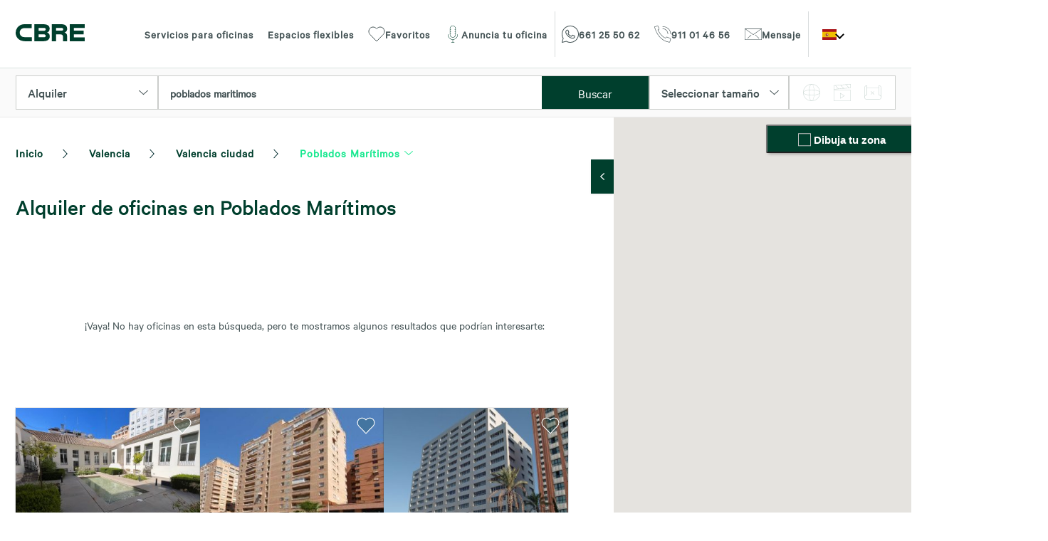

--- FILE ---
content_type: text/html; charset=UTF-8
request_url: https://oficinas.cbre.es/alquiler-oficinas/provincia-de-valencia/valencia-ciudad/poblados-maritimos/
body_size: 20843
content:
<!DOCTYPE html>
<html lang=es>

<head>

		<link rel="preload" href="/vendor/Ionicons/fonts/ionicons.ttf" as="font" crossorigin="anonymous">
	<link rel="preload" href="/vendor/font-awesome/fonts/fontawesome-webfont.woff2" as="font" type="font/woff2" crossorigin="anonymous">
	<link rel="preload" href="/fonts/calibre/calibre-web-regular.woff2" as="font" type="font/woff2" crossorigin="anonymous">
	<link rel="preload" href="/fonts/financierDisplay/financier-display-web-regular.woff2" as="font" type="font/woff2" crossorigin="anonymous">
	<link rel="preload" href="/fonts/calibre/calibre-web-medium.woff2" as="font" type="font/woff2" crossorigin="anonymous">
		
			<link rel="preload" fetchpriority="high" as="image" href="/images/home-images/oficinas.webp" />
	<link rel="preload" fetchpriority="high" as="image" href="/images/icons/phone.svg" />
	<link rel="preload" fetchpriority="high" as="image" href="/images/icons/close.svg" />
	<link rel="preload" fetchpriority="high" as="image" href="/images/CBRE-logo.svg" />
	<link rel="preload" fetchpriority="high" as="image" href="/images/icons/whatsapp.svg" />
	<link rel="preload" fetchpriority="high" as="image" href="/images/icons/contact.svg" />
	<link rel="preload" fetchpriority="high" as="image" href="/images/icons/telf.svg" />

		<link rel="preload" href="/css/app.min.css?v=19.11.25" as="style">
	<link rel="preload" href="/css/cookieconsent.css" as="style">
	<link rel="preload" href="/vendor/Ionicons/css/ionicons.min.css" as="style">
	<link rel="preload" href="/vendor/font-awesome/css/font-awesome.min.css" as="style">
	<link rel="preload" href="/vendor/slick-carousel/slick/slick.css" as="style">
	<link rel="preload" href="/vendor/slick-carousel/slick/slick-theme.css" as="style">
	<link rel="preload" href="/vendor/animate.css/animate.min.css" as="style">
	<link rel="preload" href="/vendor/tooltipster/dist/css/tooltipster.bundle.css" as="style">
	
		<link rel="preconnect" href="https://googleads.g.doubleclick.net/">


	<script>
		var aux = window.location.href;
		utm = new String(aux);
		var URLorigin = "-";

		if(utm.includes("utm")){
			URLorigin = utm;
			sessionStorage.utm=utm;
		} else {
			if( sessionStorage.utm === undefined ){
				URLorigin = "-";
			} else {
				URLorigin = sessionStorage.utm;
			}
		}

	</script>
	<meta charset="UTF-8">
	<meta name="viewport" content="width=device-width, user-scalable=no, initial-scale=1.0, maximum-scale=1.0, minimum-scale=1.0">
	<meta http-equiv="X-UA-Compatible" content="IE=edge">

	<title>						Alquiler de oficinas en Poblados Marítimos | CBRE
			</title>

	
				<link href="https://fonts.googleapis.com/css?family=Lato:300,400,700,900|Raleway:300,400,500,600,700,800&display=swap" rel="stylesheet">
		<link rel="stylesheet" type="text/css" href="/vendor/Ionicons/css/ionicons.min.css"/>
		<link rel="stylesheet" type="text/css" href="/vendor/font-awesome/css/font-awesome.min.css"/>
		<link rel="stylesheet" type="text/css" href="/vendor/slick-carousel/slick/slick.css"/>
		<link rel="stylesheet" type="text/css" href="/vendor/slick-carousel/slick/slick-theme.css"/>
		<link rel="stylesheet" type="text/css" href="/vendor/animate.css/animate.min.css"/>
		<link rel="stylesheet" type="text/css" href="/vendor/tooltipster/dist/css/tooltipster.bundle.css" />
		<link rel="stylesheet" href="https://cdn.jsdelivr.net/npm/intl-tel-input@25.3.1/build/css/intlTelInput.css">

			
	<link href="https://cdn.jsdelivr.net/npm/select2@4.0.13/dist/css/select2.min.css" rel="stylesheet"/>

			<link rel="stylesheet" type="text/css" href="/css/app.min.css?v=19.11.25"/>
	
	<link rel="canonical" href="https://oficinas.cbre.es/alquiler-oficinas/provincia-de-valencia/valencia-ciudad/poblados-maritimos/" />

								<meta name="description" content="Alquiler de oficinas en Poblados Marítimos, sostenibles, modernas y bien situadas. Elige tu espacio en Ciutat Vella, Ruzafa, Avenida de Aragón, Benimaclet y más">
			

	
	
	

	
			<script>
			// Define dataLayer and the gtag function.
			window.dataLayer = window.dataLayer || [];
			function gtag(){dataLayer.push(arguments);}

			gtag('consent', 'default', {
				'ad_user_data': 'denied',
				'ad_personalization': 'denied',
				'ad_storage': 'denied',
				'personalization_storage': 'denied',
				'analytics_storage': 'denied',
				'security_storage': 'denied',
				'functionality_storage': 'denied',
			});
		</script>

					<!-- Google Tag Manager -->
			<script>(function(w,d,s,l,i){w[l]=w[l]||[];w[l].push({'gtm.start': new Date().getTime(),event:'gtm.js'});var f=d.getElementsByTagName(s)[0], j=d.createElement(s),dl=l!='dataLayer'?'&l='+l:'';j.async=true;j.src='https://www.googletagmanager.com/gtm.js?id='+i+dl;f.parentNode.insertBefore(j,f);})(window,document,'script','dataLayer','GTM-NZHPXB3');</script>
			<!-- End Google Tag Manager -->
			

			
	
																																																													
																																																																									
																																																																														
													
</head>

<body class="site spaced ">


	<!-- Google Tag Manager (noscript) --><noscript><iframe src="https://www.googletagmanager.com/ns.html?id=GTM-NZHPXB3" height="0" width="0" style="display:none;visibility:hidden"></iframe></noscript><!-- End Google Tag Manager (noscript) -->



	


<header class="header" id="header">
	<div class="container p-relative">
		<nav id="menu" class="menu ">
			<a title="CBRE - Oficinas" href="/" class="logo"><img src="/images/CBRE-logo.svg" alt="CBRE Oficinas"></a>
			<div class="menu-navigation w-fit mx-auto">
				<ul class="navigation">
					<li class="">
						<a href="/servicios/" title="Servicios para oficinas">Servicios para oficinas
						</a>
					</li>
										<li class="">
						<a title="Espacios flexibles" href="/coworking/">Espacios flexibles</a>
					</li>
										<li class="favorite-nav ">
						<a class="cbreiconbox" title="Favoritos" href="/favoritos/"><i class="cbreicon icon-heart"></i>Favoritos</a>
					</li>
					<li>
						<button class="cbreiconbox contact-btn open_modal anuncia-oficina" data-modal="#myModalInfo"><i class="cbreicon icon-microphone"></i>Anuncia tu oficina</button>
					</li>
				</ul>
				<span class="navigation-separator"></span>
				<ul class="navigation contact-navigation d-flex">
											<li class="notab"><a class="cbreiconbox header-whatsapp" href="https://wa.me/661255062" target="_blank"><i class="cbreicon icon-whatsapp"></i><span class="icon-text">661 25 50 62</span></a></li>
										<li class="notab">
													<a class="cbreiconbox header-phone" href="tel:911014656"><i class="cbreicon icon-phone"></i><span class="icon-text">911 01 46 56</span></a>
											</li>
											<li class="notab"><button class="cbreiconbox contact-btn open_modal" data-modal="#myModal"><i class="cbreicon icon-email"></i><span class="icon-text">Mensaje</span></button></li>
									</ul>
				<span class="navigation-separator"></span>
				<div class="language-selector">
					<span class="active-language"><img src="/images/language_flags/es.svg" title="Español flag" alt="Español flag"/></span>
					<ul class="language-list">

																																																																																																																																																																	
																																																																																																																																																																																																																										
																																																					</ul>
				</div>
			</div>
		</nav>
		<button class="menu_toggle mobile-only">
			<span></span>
			<span></span>
			<span></span>
		</button>
	</div>
</header>

	

<main class="site-content">
			<section id="search-bar" class="noselect full">
        <div class="container">
    <form class="search "method="get" action="">
                <div class="search-filter modality">
                
                        <div class="filterbox">
                
                <select name="modalidad" class="modalidad cbreselect">
                                    <option data-value="alquiler" value="alquiler" selected >Alquiler</option>
                                                                    <option data-value="coworking" value="coworking">Coworking</option>
                                </select>
                <i class="icon icon-arrow-down"></i>
            </div>
        </div>

        <div id="searchbox">
            <select name="termino" class="termino select2" placeholder="¿Dónde quieres que esté tu nueva oficina?" autocomplete="off" > <!-- required -->
                <option>poblados maritimos </option>
            </select>
                        <button type="submit" class="primary-btn">Buscar</button>
        </div>
        
        <div class="search-filter size">
                        <div class="filterbox">
                <select name="puestos" class="tamaño cbreselect" placeholder="Seleccionar tamaño">
                    <option data-value="todos" value="todos">Seleccionar tamaño</option>
                    <option data-value="30" value="30">Hasta 30 puestos (hasta 450 m&sup2;)</option>
                    <option data-value="100" value="100">30-100 puestos (450-1.500 m&sup2;)</option>
                    <option data-value="300" value="300">100-300 puestos (1.500-4.500 m&sup2;)</option>
                    <option data-value="top" value="top">Más de 300 puestos (más de 4.500 m&sup2;)</option>
                </select>
                <i class="icon icon-arrow-down"></i>
            </div>
        </div>

        
                        <div class="filtros-container"  style="display:none;" >
                        <div class="filtros-item cbreSelect-wrap">
                                <div class="content cbreSelect-element-container">
                                        <div class="filtros-item-listener">
                                                                                                <span class="title">Seleccionar servicios <span class="services-count"></span></span>
                                                                                        </div>
                                        <div class="dropdown">
                                                                                                <div class="filtros-item-select-all">
                                                        <div class="checkbox-container">
                                                                <input type="checkbox" id="coworking-toggle-filters" value="Todos los servicios" />
                                                                <label for="coworking-toggle-filters">
                                                                        <div class="label-text">Todos los servicios</div>
                                                                </label>
                                                        </div>
                                                </div>
                                                <div class="divider light xs"></div>
                                                <div class="d-flex direction-column gap">                                                       
                                                        <div class="checkbox-container">
                                                                <input type="checkbox" id="privateOffice" name="privateOffice"></input>
                                                                <label for="privateOffice">
                                                                                                                                                <div class="label-text">Oficinas privadas</div>
                                                                </label>
                                                        </div>
                                                        <div class="checkbox-container">
                                                                <input type="checkbox" id="sharedOffice" name="sharedOffice"></input>
                                                                <label for="sharedOffice">
                                                                                                                                                <div class="label-text">Espacio de trabajo compartido</div>                                                        
                                                                </label>
                                                        </div>
                                                        <div class="checkbox-container">
                                                                <input type="checkbox" id="conferenceRooms" name="conferenceRooms"></input>
                                                                <label for="conferenceRooms">
                                                                                                                                                <div class="label-text">Salas de conferencias</div>   
                                                                </label>
                                                        </div>
                                                        <div class="checkbox-container">
                                                                <input type="checkbox" id="allDayAccess" name="allDayAccess"></input>
                                                                <label for="allDayAccess">
                                                                                                                                                <div class="label-text">Acceso 24/7</div>
                                                                </label>
                                                        </div>                                                
                                                        <div class="checkbox-container">
                                                                <input type="checkbox" id="copyingFacilities" name="copyingFacilities"></input>
                                                                <label for="copyingFacilities">
                                                                                                                                                <div class="label-text">Área de copiado</div>
                                                                </label>
                                                        </div>
                                                        <div class="checkbox-container">
                                                                <input type="checkbox" id="cafeSnackingRestaurante" name="cafeSnackingRestaurante"></input>
                                                                <label for="cafeSnackingRestaurante">
                                                                                                                                                <div class="label-text">Restaurante</div>
                                                                </label>
                                                        </div>
                                                        <div class="checkbox-container">
                                                                <input type="checkbox" id="lockers" name="lockers"></input>
                                                                <label for="lockers">
                                                                                                                                                <div class="label-text">Taquillas</div>
                                                                </label>
                                                        </div>
                                                        <div class="checkbox-container">
                                                                <input type="checkbox" id="wifi" name="wifi"></input>
                                                                <label for="wifi">
                                                                                                                                                <div class="label-text">Wifi</div>
                                                                </label>
                                                        </div>
                                                        <div class="checkbox-container">
                                                                <input type="checkbox" id="showers" name="showers"></input>
                                                                <label for="showers">
                                                                                                                                                <div class="label-text">Duchas</div>
                                                                </label>
                                                        </div>
                                                        <div class="checkbox-container">
                                                                <input type="checkbox" id="gym" name="gym"></input>
                                                                <label for="gym">
                                                                                                                                                <div class="label-text">Gimnasio</div>
                                                                </label>
                                                        </div>
                                                        <div class="checkbox-container">
                                                                <input type="checkbox" id="itSupport" name="itSupport"></input>
                                                                <label for="itSupport">
                                                                                                                                                <div class="label-text">Soporte técnico</div>
                                                                </label>
                                                        </div>
                                                        <div class="checkbox-container">
                                                                <input type="checkbox" id="administrativeSupport" name="administrativeSupport"></input>
                                                                <label for="administrativeSupport">
                                                                                                                                                <div class="label-text">Soporte administrativo</div>
                                                                </label>
                                                        </div>
                                                        <div class="checkbox-container">
                                                                <input type="checkbox" id="eventRooms" name="eventRooms"></input>
                                                                <label for="eventRooms">
                                                                                                                                                <div class="label-text">Salas de eventos</div>
                                                                </label>
                                                        </div>
                                                        <div class="checkbox-container">
                                                                <input type="checkbox" id="breakRooms" name="breakRooms"></input>
                                                                <label for="breakRooms">
                                                                                                                                                <div class="label-text">Área de descanso</div>
                                                                </label>
                                                        </div>
                                                        <div class="checkbox-container">
                                                                <input type="checkbox" id="funArea" name="funArea"></input>
                                                                <label for="funArea">
                                                                                                                                                <div class="label-text">Área de ocio</div>
                                                                </label>
                                                        </div>
                                                        <div class="checkbox-container">
                                                                <input type="checkbox" id="reception" name="reception"></input>
                                                                <label for="reception">
                                                                                                                                                <div class="label-text">Recepción</div>
                                                                </label>
                                                        </div>
                                                        <div class="checkbox-container">
                                                                <input type="checkbox" id="meetingRooms" name="meetingRooms"></input>
                                                                <label for="meetingRooms">
                                                                                                                                                <div class="label-text">Salas de reuniones</div>
                                                                </label>
                                                        </div>
                                                        <div class="checkbox-container">
                                                                <input type="checkbox" id="bikeParking" name="bikeParking"></input>
                                                                <label for="bikeParking">
                                                                                                                                                <div class="label-text">Parking motos</div>
                                                                </label>
                                                        </div>
                                                        <div class="checkbox-container">
                                                                <input type="checkbox" id="privateClub" name="privateClub"></input>
                                                                <label for="privateClub">
                                                                                                                                                <div class="label-text">Club privado</div>
                                                                </label>
                                                        </div>
                                                        <div class="checkbox-container">
                                                                <input type="checkbox" id="securitySystems" name="securitySystems"></input>
                                                                <label for="securitySystems">
                                                                                                                                                <div class="label-text">Sistemas de seguridad 24h</div>
                                                                </label>
                                                        </div>
                                                        <div class="checkbox-container">
                                                                <input type="checkbox" id="carParking" name="carParking"></input>
                                                                <label for="carParking">
                                                                                                                                                <div class="label-text">Parking coches</div>
                                                                </label>
                                                        </div>
                                                </div>
                                                <div class="apply-filters-container text-center">
                                                        <button class="primary-btn" id="apply-coworking-filters">Aplicar filtros</button>
                                                </div>
                                        </div>
                                                                        </div>
                        </div>
                </div>
                
                
        <div class="search-filter order hide-mobile">
                        <div class="filterbox">
                <div class="multimedia-filters mobile-only">Filtros multimedia</div>
                <ul>
                    <li>
                        <input type="checkbox" name="filter_360" id="filter_360" class="multimedia_filter"/>
                        <label for="filter_360" title="Visita virtual 360º" class="tooltip"><img src="/images/icons/360.svg" alt="Visita virtual 360º" title="Visita virtual 360º"/></label>
                    </li>
                    <li>
                        <input type="checkbox" name="filter_camera" id="filter_camera" class="multimedia_filter"/>
                        <label for="filter_camera" title="Vídeo" class="tooltip"><img src="/images/icons/video.svg" alt="Vídeo" title="Vídeo"/></label>
                    </li>
                    <li>
                        <input type="checkbox" name="filter_mapa" id="filter_mapa" class="multimedia_filter"/>
                        <label for="filter_mapa" title="Planificador de espacios 3D" class="tooltip"><img src="/images/icons/espacios.svg" alt="Planificador de espacios 3D" title="Planificador de espacios 3D" /></label>
                    </li>
                </ul>
            </div>
        </div>        

        <div class="search-filter order d-none">
                        <div class="filterbox">
                <select name="orden" class="tamaño orden" placeholder="Ordenar por">
                    <option data-value="relevancia" value="relevancia">Ordenar por</option>
                    <option data-value="relevancia" value="relevancia">Relevancia</option>
                    <option data-value="recientes" value="recientes">Añadidos recientemente</option>
                    <option data-value="superficie_desc" value="superficie_desc">m&sup2; descendente</option>
                    <option data-value="superficie_asc" value="superficie_asc">m&sup2; ascendente</option>
                </select>
                <i class="icon icon-arrow-down"></i>
            </div>
        </div>

        

            </form>
    </div>
</section>
	<section class="full">
		<div class="container">

			<article class="main-results">
				<div class="results-products">

					<div class="breadcrumbs breadcrumb">
		
	
					
														
	<div class="left">
		<li><a href="/" class="mob-pr-m p-relative"><span>Inicio</span></a></li>
		
				
																																																																																																																																																																																																																																																																																																																																													

			<li data-province='7' class="has-child">
				<a href="/alquiler-oficinas/provincia-de-valencia/" >Valencia</a>
									<ul class="list">
						<li>
							<a href="/alquiler-oficinas/provincia-de-valencia/" >Valencia</a>
							<ul>
																											<li>
											<a href="/alquiler-oficinas/provincia-de-a-coruna/" >A Coruña</a>
										</li>
																																				<li>
											<a href="/alquiler-oficinas/provincia-de-alicante/" >Alicante</a>
										</li>
																																				<li>
											<a href="/alquiler-oficinas/provincia-de-asturias/" >Asturias</a>
										</li>
																																				<li>
											<a href="/alquiler-oficinas/provincia-de-barcelona/" >Barcelona</a>
										</li>
																																				<li>
											<a href="/alquiler-oficinas/provincia-de-girona/" >Girona</a>
										</li>
																																				<li>
											<a href="/alquiler-oficinas/provincia-de-guipuzcoa/" >Guipúzcoa</a>
										</li>
																																				<li>
											<a href="/alquiler-oficinas/provincia-de-islas-baleares/" >Islas Baleares</a>
										</li>
																																				<li>
											<a href="/alquiler-oficinas/provincia-de-la-coruna/" >La Coruña</a>
										</li>
																																				<li>
											<a href="/alquiler-oficinas/provincia-de-las-palmas/" >Las Palmas</a>
										</li>
																																				<li>
											<a href="/alquiler-oficinas/provincia-de-madrid/" >Madrid</a>
										</li>
																																				<li>
											<a href="/alquiler-oficinas/provincia-de-malaga/" >Málaga</a>
										</li>
																																				<li>
											<a href="/alquiler-oficinas/provincia-de-murcia/" >Murcia</a>
										</li>
																																				<li>
											<a href="/alquiler-oficinas/provincia-de-navarra/" >Navarra</a>
										</li>
																																				<li>
											<a href="/alquiler-oficinas/provincia-de-pontevedra/" >Pontevedra</a>
										</li>
																																				<li>
											<a href="/alquiler-oficinas/provincia-de-santa-cruz-de-tenerife/" >Santa Cruz de Tenerife</a>
										</li>
																																				<li>
											<a href="/alquiler-oficinas/provincia-de-sevilla/" >Sevilla</a>
										</li>
																																				<li>
											<a href="/alquiler-oficinas/provincia-de-toledo/" >Toledo</a>
										</li>
																																																					<li>
											<a href="/alquiler-oficinas/provincia-de-valladolid/" >Valladolid</a>
										</li>
																																				<li>
											<a href="/alquiler-oficinas/provincia-de-vizcaya/" >Vizcaya</a>
										</li>
																																				<li>
											<a href="/alquiler-oficinas/provincia-de-zaragoza/" >Zaragoza</a>
										</li>
																								</ul>
						</li>
					</ul>
							</li>

			
																																																																																																																					
				<li data-province-zone='35' class="has-child">
					<a href="/alquiler-oficinas/provincia-de-valencia/valencia-ciudad/" >Valencia ciudad</a>


											<ul class="list">
							<li>
								<a href="/alquiler-oficinas/provincia-de-valencia/valencia-ciudad/" >Valencia ciudad</a>
								<ul>
																														<li>
												<a href="/alquiler-oficinas/provincia-de-valencia/alfafar/" >Alfafar</a>
											</li>
																																								<li>
												<a href="/alquiler-oficinas/provincia-de-valencia/bonrepos-i-mirambell/" >Bonrepòs i Mirambell</a>
											</li>
																																								<li>
												<a href="/alquiler-oficinas/provincia-de-valencia/mas-camarena/" >Mas Camarena</a>
											</li>
																																								<li>
												<a href="/alquiler-oficinas/provincia-de-valencia/paterna/" >Paterna</a>
											</li>
																																								<li>
												<a href="/alquiler-oficinas/provincia-de-valencia/valencia/" >Valencia</a>
											</li>
																																														</ul>
							</li>
						</ul>
									</li>

				
																																																										
					<li data-district='47' class="has-child">
						<a href="/alquiler-oficinas/provincia-de-valencia/valencia-ciudad/poblados-maritimos/" >Poblados Marítimos</a>

													<ul class="list">
								<li>
									<a href="/alquiler-oficinas/provincia-de-valencia/valencia-ciudad/poblados-maritimos/" >Poblados Marítimos</a>
									<ul>
																																	<li>
													<a href="/alquiler-oficinas/provincia-de-valencia/valencia-ciudad/ciutat-vella/" >Ciutat Vella</a>
												</li>
																																												<li>
													<a href="/alquiler-oficinas/provincia-de-valencia/valencia-ciudad/pobles-de-l-oest/" >Pobles de l&#039;Oest</a>
												</li>
																														</ul>
								</li>
							</ul>
											</li>
									
	</div>

	</div>


											<div class="h1title">
							<h1 class="pageSubtitle">Alquiler de oficinas en Poblados Marítimos</h1>
						</div>
					
					

																		<div class="no-result">
																	<p>¡Vaya! No hay oficinas en esta búsqueda, pero te mostramos algunos resultados que podrían interesarte:</p>
															</div>
							<div id="results-content">
																			
	


<div class="results-item" data-reference="294836892L" data-property="&#x7B;&quot;reference&quot;&#x3A;&quot;294836892L&quot;,&quot;modality&quot;&#x3A;&quot;Alquiler&quot;,&quot;title&quot;&#x3A;&quot;PIZARRO&#x20;10&quot;,&quot;district&quot;&#x3A;&#x7B;&quot;name&quot;&#x3A;&quot;L&#x27;Eixample&quot;,&quot;slug&quot;&#x3A;&quot;l-eixample&quot;&#x7D;,&quot;action&quot;&#x3A;&quot;&#x5C;&#x2F;provincia-de-valencia&#x5C;&#x2F;valencia&#x5C;&#x2F;l-eixample&#x5C;&#x2F;pizarro-10-alquiler&#x5C;&#x2F;&quot;,&quot;city&quot;&#x3A;&#x7B;&quot;name&quot;&#x3A;null,&quot;slug&quot;&#x3A;null&#x7D;,&quot;phone&quot;&#x3A;null&#x7D;">
						
	<div class="image-container " style="width: auto;"
	>
		
			
			<div class="result-item-slide" data-href="
							/provincia-de-valencia/valencia/l-eixample/pizarro-10-alquiler/
			" style="aspect-ratio: 128 / 89; width: auto;" onclick="window.location = this.getAttribute('data-href');">
			<section class="result-slider" style="aspect-ratio: 128 / 89; width: auto;">
				<div class="result-slider-container" style="aspect-ratio: 128 / 89; width: auto;">
					<div class="result-slide" style="">
																					<img src="https://oficinas.cbre.es/media/cache/property_card_328_228/uploads/pizarro-10-alquiler/0%20Pizarro10-ESP000000154858.jpg" loading="lazy"  height="180px" title="Pizarro 10 1" alt="Pizarro 10 1" onerror="this.onerror=null;this.src=&#039;/images/cbre-placeholder.png&#039;;">
																		</div>
																													<div class="result-slide" style="aspect-ratio: 128 / 89;">
																											<img src="#" data-src="/uploads/pizarro-10-alquiler/20231017_124026-ESP000000154858.jpg" title="Pizarro 10 3" alt="Pizarro 10 3" onerror="this.onerror=null;this.src=&#039;/images/cbre-placeholder.png&#039;;">
																								</div>
																								<div class="result-slide" style="aspect-ratio: 128 / 89;">
																											<img src="#" data-src="/uploads/pizarro-10-alquiler/20231017_1243377-ESP000000154858.jpg" title="Pizarro 10 4" alt="Pizarro 10 4" onerror="this.onerror=null;this.src=&#039;/images/cbre-placeholder.png&#039;;">
																								</div>
																								<div class="result-slide" style="aspect-ratio: 128 / 89;">
																											<img src="#" data-src="/uploads/pizarro-10-alquiler/20231017_1243400-ESP000000154858.jpg" title="Pizarro 10 5" alt="Pizarro 10 5" onerror="this.onerror=null;this.src=&#039;/images/cbre-placeholder.png&#039;;">
																								</div>
																								<div class="result-slide" style="aspect-ratio: 128 / 89;">
																											<img src="#" data-src="/uploads/pizarro-10-alquiler/Plano Pizarro 10-ESP000000154858.png" title="Pizarro 10 6" alt="Pizarro 10 6" onerror="this.onerror=null;this.src=&#039;/images/cbre-placeholder.png&#039;;">
																								</div>
															</div>
			</section>
		</div>

	
	<div class="heart">
		<div class="icon icon-heart-white-shadow"></div>
	</div>

		<div class="result-multimedia">
		
			</div>

	<div class="features">
					<div class="feature-container extra-feature area">
				<div class="feature"><span class="bigger">504</span>m&sup2; disponibles</div>
			</div>
			</div>

	</div>

	<a href="
					/provincia-de-valencia/valencia/l-eixample/pizarro-10-alquiler/
		" title="Pizarro 10">

		<div class="info">

							<div class="title subTitle">Pizarro 10</div>
						<div class="territorials">
														<span class="territory" >Valencia</span>
													<span class="gt">&gt;</span>
										<span class="territory">Valencia</span>
													<span class="gt">&gt;</span>
										<span class="territory">L&#039;Eixample</span>
							</div>
		</div>
	</a>
	<div class="info">
		<div class="features">		
									
			<div class="features_mobile ml-auto">	

																											</div>
			<div class="features_mobile ml-auto">
				<span class="open_phone" data-href="960001741">
						<i class="cbreicon icon-phone"></i>
					</span>
				<button data-modal="#property-form" class="open_modal">
					<i class="cbreicon icon-email"></i>
				</button>
			</div>
		</div>
	</div>
	<div class="divider light sm"></div>

	</div>
																			
	


<div class="results-item" data-reference="294824443L" data-property="&#x7B;&quot;reference&quot;&#x3A;&quot;294824443L&quot;,&quot;modality&quot;&#x3A;&quot;Alquiler&quot;,&quot;title&quot;&#x3A;&quot;TRADE&#x20;CENTER&#x20;III&#x20;PRIMADO&#x20;REIG&quot;,&quot;district&quot;&#x3A;&#x7B;&quot;name&quot;&#x3A;&quot;Benimaclet&quot;,&quot;slug&quot;&#x3A;&quot;benimaclet&quot;&#x7D;,&quot;action&quot;&#x3A;&quot;&#x5C;&#x2F;provincia-de-valencia&#x5C;&#x2F;valencia&#x5C;&#x2F;benimaclet&#x5C;&#x2F;trade-center-iii-primado-reig-alquiler&#x5C;&#x2F;&quot;,&quot;city&quot;&#x3A;&#x7B;&quot;name&quot;&#x3A;null,&quot;slug&quot;&#x3A;null&#x7D;,&quot;phone&quot;&#x3A;null&#x7D;">
						
	<div class="image-container " style="width: auto;"
	>
		
			
			<div class="result-item-slide" data-href="
							/provincia-de-valencia/valencia/benimaclet/trade-center-iii-primado-reig-alquiler/
			" style="aspect-ratio: 128 / 89; width: auto;" onclick="window.location = this.getAttribute('data-href');">
			<section class="result-slider" style="aspect-ratio: 128 / 89; width: auto;">
				<div class="result-slider-container" style="aspect-ratio: 128 / 89; width: auto;">
					<div class="result-slide" style="">
																					<img src="https://oficinas.cbre.es/media/cache/property_card_328_228/uploads/trade-center-iii-primado-reig-alquiler/Fachada-ESP000000090256.JPG" loading="lazy"  height="180px" title="Trade center iii primado reig 1" alt="Trade center iii primado reig 1" onerror="this.onerror=null;this.src=&#039;/images/cbre-placeholder.png&#039;;">
																		</div>
																													<div class="result-slide" style="aspect-ratio: 128 / 89;">
																											<img src="#" data-src="/uploads/trade-center-iii-primado-reig-alquiler/pasillo-ESP000000090256.JPG" title="Trade center iii primado reig 3" alt="Trade center iii primado reig 3" onerror="this.onerror=null;this.src=&#039;/images/cbre-placeholder.png&#039;;">
																								</div>
																								<div class="result-slide" style="aspect-ratio: 128 / 89;">
																											<img src="#" data-src="/uploads/trade-center-iii-primado-reig-alquiler/PLANTA DE OFICINAS primado reig-ESP000000090256.jpg" title="Trade center iii primado reig 4" alt="Trade center iii primado reig 4" onerror="this.onerror=null;this.src=&#039;/images/cbre-placeholder.png&#039;;">
																								</div>
															</div>
			</section>
		</div>

	
	<div class="heart">
		<div class="icon icon-heart-white-shadow"></div>
	</div>

		<div class="result-multimedia">
		
			</div>

	<div class="features">
					<div class="feature-container extra-feature area">
				<div class="feature"><span class="bigger">375</span>m&sup2; disponibles</div>
			</div>
			</div>

	</div>

	<a href="
					/provincia-de-valencia/valencia/benimaclet/trade-center-iii-primado-reig-alquiler/
		" title="Trade center iii primado reig">

		<div class="info">

							<div class="title subTitle">Trade center iii primado reig</div>
						<div class="territorials">
														<span class="territory" >Valencia</span>
													<span class="gt">&gt;</span>
										<span class="territory">Valencia</span>
													<span class="gt">&gt;</span>
										<span class="territory">Benimaclet</span>
							</div>
		</div>
	</a>
	<div class="info">
		<div class="features">		
									
			<div class="features_mobile ml-auto">	

																											</div>
			<div class="features_mobile ml-auto">
				<span class="open_phone" data-href="960001741">
						<i class="cbreicon icon-phone"></i>
					</span>
				<button data-modal="#property-form" class="open_modal">
					<i class="cbreicon icon-email"></i>
				</button>
			</div>
		</div>
	</div>
	<div class="divider light sm"></div>

	</div>
																			
	


<div class="results-item" data-reference="294832113L" data-property="&#x7B;&quot;reference&quot;&#x3A;&quot;294832113L&quot;,&quot;modality&quot;&#x3A;&quot;Alquiler&quot;,&quot;title&quot;&#x3A;&quot;PARQUE&#x20;ALBUFERA&quot;,&quot;district&quot;&#x3A;null,&quot;action&quot;&#x3A;&quot;&#x5C;&#x2F;provincia-de-valencia&#x5C;&#x2F;alfafar&#x5C;&#x2F;parque-albufera-alquiler&#x5C;&#x2F;&quot;,&quot;city&quot;&#x3A;&#x7B;&quot;name&quot;&#x3A;null,&quot;slug&quot;&#x3A;null&#x7D;,&quot;phone&quot;&#x3A;null&#x7D;">
						
	<div class="image-container " style="width: auto;"
	>
		
			
			<div class="result-item-slide" data-href="
							/provincia-de-valencia/alfafar/parque-albufera-alquiler/
			" style="aspect-ratio: 128 / 89; width: auto;" onclick="window.location = this.getAttribute('data-href');">
			<section class="result-slider" style="aspect-ratio: 128 / 89; width: auto;">
				<div class="result-slider-container" style="aspect-ratio: 128 / 89; width: auto;">
					<div class="result-slide" style="">
																					<img src="https://oficinas.cbre.es/media/cache/property_card_328_228/uploads/parque-albufera-alquiler/Fachada-ESP000000145142.jpg" loading="lazy"  height="180px" title="Parque albufera 1" alt="Parque albufera 1" onerror="this.onerror=null;this.src=&#039;/images/cbre-placeholder.png&#039;;">
																		</div>
																													<div class="result-slide" style="aspect-ratio: 128 / 89;">
																											<img src="#" data-src="/uploads/parque-albufera-alquiler/Plano-ESP000000145142.jpg" title="Parque albufera 3" alt="Parque albufera 3" onerror="this.onerror=null;this.src=&#039;/images/cbre-placeholder.png&#039;;">
																								</div>
															</div>
			</section>
		</div>

	
	<div class="heart">
		<div class="icon icon-heart-white-shadow"></div>
	</div>

		<div class="result-multimedia">
		
			</div>

	<div class="features">
					<div class="feature-container extra-feature area">
				<div class="feature"><span class="bigger">282</span>m&sup2; disponibles</div>
			</div>
			</div>

	</div>

	<a href="
					/provincia-de-valencia/alfafar/parque-albufera-alquiler/
		" title="Parque albufera">

		<div class="info">

							<div class="title subTitle">Parque albufera</div>
						<div class="territorials">
														<span class="territory" >Valencia</span>
													<span class="gt">&gt;</span>
										<span class="territory">Alfafar</span>
											</div>
		</div>
	</a>
	<div class="info">
		<div class="features">		
									
			<div class="features_mobile ml-auto">	

																											</div>
			<div class="features_mobile ml-auto">
				<span class="open_phone" data-href="960001741">
						<i class="cbreicon icon-phone"></i>
					</span>
				<button data-modal="#property-form" class="open_modal">
					<i class="cbreicon icon-email"></i>
				</button>
			</div>
		</div>
	</div>
	<div class="divider light sm"></div>

	</div>
																			
	


<div class="results-item" data-reference="294823505L" data-property="&#x7B;&quot;reference&quot;&#x3A;&quot;294823505L&quot;,&quot;modality&quot;&#x3A;&quot;Alquiler&quot;,&quot;title&quot;&#x3A;&quot;PT&#x20;PARQUE&#x20;&#x20;EMPRESARIAL&#x20;&#x20;DESTRO&quot;,&quot;district&quot;&#x3A;null,&quot;action&quot;&#x3A;&quot;&#x5C;&#x2F;provincia-de-valencia&#x5C;&#x2F;mas-camarena&#x5C;&#x2F;pt-parque-empresarial-destro-alquiler&#x5C;&#x2F;&quot;,&quot;city&quot;&#x3A;&#x7B;&quot;name&quot;&#x3A;null,&quot;slug&quot;&#x3A;null&#x7D;,&quot;phone&quot;&#x3A;null&#x7D;">
						
	<div class="image-container " style="width: auto;"
	>
		
			
			<div class="result-item-slide" data-href="
							/provincia-de-valencia/mas-camarena/pt-parque-empresarial-destro-alquiler/
			" style="aspect-ratio: 128 / 89; width: auto;" onclick="window.location = this.getAttribute('data-href');">
			<section class="result-slider" style="aspect-ratio: 128 / 89; width: auto;">
				<div class="result-slider-container" style="aspect-ratio: 128 / 89; width: auto;">
					<div class="result-slide" style="">
																					<img src="https://oficinas.cbre.es/media/cache/property_card_328_228/uploads/pt-parque-empresarial-destro-alquiler/AA_fachada-ESP000000081309.JPG" loading="lazy"  height="180px" title="Pt parque  empresarial  destro 1" alt="Pt parque  empresarial  destro 1" onerror="this.onerror=null;this.src=&#039;/images/cbre-placeholder.png&#039;;">
																		</div>
																													<div class="result-slide" style="aspect-ratio: 128 / 89;">
																											<img src="#" data-src="/uploads/pt-parque-empresarial-destro-alquiler/BB_hall-ESP000000081309.JPG" title="Pt parque  empresarial  destro 3" alt="Pt parque  empresarial  destro 3" onerror="this.onerror=null;this.src=&#039;/images/cbre-placeholder.png&#039;;">
																								</div>
																								<div class="result-slide" style="aspect-ratio: 128 / 89;">
																											<img src="#" data-src="/uploads/pt-parque-empresarial-destro-alquiler/catastro-ESP000000081309.jpg" title="Pt parque  empresarial  destro 4" alt="Pt parque  empresarial  destro 4" onerror="this.onerror=null;this.src=&#039;/images/cbre-placeholder.png&#039;;">
																								</div>
																								<div class="result-slide" style="aspect-ratio: 128 / 89;">
																											<img src="#" data-src="/uploads/pt-parque-empresarial-destro-alquiler/CC_hall-ESP000000081309.JPG" title="Pt parque  empresarial  destro 5" alt="Pt parque  empresarial  destro 5" onerror="this.onerror=null;this.src=&#039;/images/cbre-placeholder.png&#039;;">
																								</div>
															</div>
			</section>
		</div>

	
	<div class="heart">
		<div class="icon icon-heart-white-shadow"></div>
	</div>

		<div class="result-multimedia">
		
			</div>

	<div class="features">
					<div class="feature-container extra-feature area">
				<div class="feature"><span class="bigger">188</span>m&sup2; disponibles</div>
			</div>
			</div>

	</div>

	<a href="
					/provincia-de-valencia/mas-camarena/pt-parque-empresarial-destro-alquiler/
		" title="Pt parque  empresarial  destro">

		<div class="info">

							<div class="title subTitle">Pt parque  empresarial  destro</div>
						<div class="territorials">
														<span class="territory" >Valencia</span>
													<span class="gt">&gt;</span>
										<span class="territory">Mas Camarena</span>
											</div>
		</div>
	</a>
	<div class="info">
		<div class="features">		
									
			<div class="features_mobile ml-auto">	

																											</div>
			<div class="features_mobile ml-auto">
				<span class="open_phone" data-href="960001741">
						<i class="cbreicon icon-phone"></i>
					</span>
				<button data-modal="#property-form" class="open_modal">
					<i class="cbreicon icon-email"></i>
				</button>
			</div>
		</div>
	</div>
	<div class="divider light sm"></div>

	</div>
																			
	


<div class="results-item" data-reference="294838390L" data-property="&#x7B;&quot;reference&quot;&#x3A;&quot;294838390L&quot;,&quot;modality&quot;&#x3A;&quot;Alquiler&quot;,&quot;title&quot;&#x3A;&quot;CENTRO&#x20;EMPRESARIAL&#x20;FLEMING&quot;,&quot;district&quot;&#x3A;null,&quot;action&quot;&#x3A;&quot;&#x5C;&#x2F;provincia-de-valencia&#x5C;&#x2F;paterna&#x5C;&#x2F;centro-empresarial-fleming-alquiler&#x5C;&#x2F;&quot;,&quot;city&quot;&#x3A;&#x7B;&quot;name&quot;&#x3A;null,&quot;slug&quot;&#x3A;null&#x7D;,&quot;phone&quot;&#x3A;null&#x7D;">
						
	<div class="image-container " style="width: auto;"
	>
		
			
			<div class="result-item-slide" data-href="
							/provincia-de-valencia/paterna/centro-empresarial-fleming-alquiler/
			" style="aspect-ratio: 128 / 89; width: auto;" onclick="window.location = this.getAttribute('data-href');">
			<section class="result-slider" style="aspect-ratio: 128 / 89; width: auto;">
				<div class="result-slider-container" style="aspect-ratio: 128 / 89; width: auto;">
					<div class="result-slide" style="">
																					<img src="https://oficinas.cbre.es/media/cache/property_card_328_228/uploads/centro-empresarial-fleming-alquiler/AA-ESP000000157685.jpg" loading="lazy"  height="180px" title="Centro empresarial fleming 1" alt="Centro empresarial fleming 1" onerror="this.onerror=null;this.src=&#039;/images/cbre-placeholder.png&#039;;">
																		</div>
																													<div class="result-slide" style="aspect-ratio: 128 / 89;">
																											<img src="#" data-src="/uploads/centro-empresarial-fleming-alquiler/BB-ESP000000157685.jpg" title="Centro empresarial fleming 3" alt="Centro empresarial fleming 3" onerror="this.onerror=null;this.src=&#039;/images/cbre-placeholder.png&#039;;">
																								</div>
																								<div class="result-slide" style="aspect-ratio: 128 / 89;">
																											<img src="#" data-src="/uploads/centro-empresarial-fleming-alquiler/CC-ESP000000157685.jpg" title="Centro empresarial fleming 4" alt="Centro empresarial fleming 4" onerror="this.onerror=null;this.src=&#039;/images/cbre-placeholder.png&#039;;">
																								</div>
																								<div class="result-slide" style="aspect-ratio: 128 / 89;">
																											<img src="#" data-src="/uploads/centro-empresarial-fleming-alquiler/Cocina-ESP000000157685.jpg" title="Centro empresarial fleming 5" alt="Centro empresarial fleming 5" onerror="this.onerror=null;this.src=&#039;/images/cbre-placeholder.png&#039;;">
																								</div>
																								<div class="result-slide" style="aspect-ratio: 128 / 89;">
																											<img src="#" data-src="/uploads/centro-empresarial-fleming-alquiler/DD-ESP000000157685.jpg" title="Centro empresarial fleming 6" alt="Centro empresarial fleming 6" onerror="this.onerror=null;this.src=&#039;/images/cbre-placeholder.png&#039;;">
																								</div>
																								<div class="result-slide" style="aspect-ratio: 128 / 89;">
																											<img src="#" data-src="/uploads/centro-empresarial-fleming-alquiler/NAVE_05 NOV.2020-ESP000000157685.pdf" title="Centro empresarial fleming 7" alt="Centro empresarial fleming 7" onerror="this.onerror=null;this.src=&#039;/images/cbre-placeholder.png&#039;;">
																								</div>
																								<div class="result-slide" style="aspect-ratio: 128 / 89;">
																											<img src="#" data-src="/uploads/centro-empresarial-fleming-alquiler/OFICINA VENTANAS-ESP000000157685.jpg" title="Centro empresarial fleming 8" alt="Centro empresarial fleming 8" onerror="this.onerror=null;this.src=&#039;/images/cbre-placeholder.png&#039;;">
																								</div>
															</div>
			</section>
		</div>

	
	<div class="heart">
		<div class="icon icon-heart-white-shadow"></div>
	</div>

		<div class="result-multimedia">
		
			</div>

	<div class="features">
					<div class="feature-container extra-feature area">
				<div class="feature"><span class="bigger">915</span>m&sup2; disponibles</div>
			</div>
			</div>

	</div>

	<a href="
					/provincia-de-valencia/paterna/centro-empresarial-fleming-alquiler/
		" title="Centro empresarial fleming">

		<div class="info">

							<div class="title subTitle">Centro empresarial fleming</div>
						<div class="territorials">
														<span class="territory" >Valencia</span>
													<span class="gt">&gt;</span>
										<span class="territory">Paterna</span>
											</div>
		</div>
	</a>
	<div class="info">
		<div class="features">		
									
			<div class="features_mobile ml-auto">	

																											</div>
			<div class="features_mobile ml-auto">
				<span class="open_phone" data-href="960001741">
						<i class="cbreicon icon-phone"></i>
					</span>
				<button data-modal="#property-form" class="open_modal">
					<i class="cbreicon icon-email"></i>
				</button>
			</div>
		</div>
	</div>
	<div class="divider light sm"></div>

	</div>
																			
	


<div class="results-item" data-reference="294829308L" data-property="&#x7B;&quot;reference&quot;&#x3A;&quot;294829308L&quot;,&quot;modality&quot;&#x3A;&quot;Alquiler&quot;,&quot;title&quot;&#x3A;&quot;EDIFICIO&#x20;ONYX&quot;,&quot;district&quot;&#x3A;null,&quot;action&quot;&#x3A;&quot;&#x5C;&#x2F;provincia-de-valencia&#x5C;&#x2F;alfafar&#x5C;&#x2F;edificio-onyx-alquiler&#x5C;&#x2F;&quot;,&quot;city&quot;&#x3A;&#x7B;&quot;name&quot;&#x3A;null,&quot;slug&quot;&#x3A;null&#x7D;,&quot;phone&quot;&#x3A;null&#x7D;">
						
	<div class="image-container " style="width: auto;"
	>
		
			
			<div class="result-item-slide" data-href="
							/provincia-de-valencia/alfafar/edificio-onyx-alquiler/
			" style="aspect-ratio: 128 / 89; width: auto;" onclick="window.location = this.getAttribute('data-href');">
			<section class="result-slider" style="aspect-ratio: 128 / 89; width: auto;">
				<div class="result-slider-container" style="aspect-ratio: 128 / 89; width: auto;">
					<div class="result-slide" style="">
																					<img src="https://oficinas.cbre.es/media/cache/property_card_328_228/uploads/edificio-onyx-alquiler/001-ESP000000126806.JPG" loading="lazy"  height="180px" title="Edificio onyx 1" alt="Edificio onyx 1" onerror="this.onerror=null;this.src=&#039;/images/cbre-placeholder.png&#039;;">
																		</div>
																													<div class="result-slide" style="aspect-ratio: 128 / 89;">
																											<img src="#" data-src="/uploads/edificio-onyx-alquiler/002-ESP000000126806.jpg" title="Edificio onyx 3" alt="Edificio onyx 3" onerror="this.onerror=null;this.src=&#039;/images/cbre-placeholder.png&#039;;">
																								</div>
																								<div class="result-slide" style="aspect-ratio: 128 / 89;">
																											<img src="#" data-src="/uploads/edificio-onyx-alquiler/003-ESP000000126806.JPG" title="Edificio onyx 4" alt="Edificio onyx 4" onerror="this.onerror=null;this.src=&#039;/images/cbre-placeholder.png&#039;;">
																								</div>
																								<div class="result-slide" style="aspect-ratio: 128 / 89;">
																											<img src="#" data-src="/uploads/edificio-onyx-alquiler/A 1-ESP000000126806.jpg" title="Edificio onyx 5" alt="Edificio onyx 5" onerror="this.onerror=null;this.src=&#039;/images/cbre-placeholder.png&#039;;">
																								</div>
																								<div class="result-slide" style="aspect-ratio: 128 / 89;">
																											<img src="#" data-src="/uploads/edificio-onyx-alquiler/A 5-ESP000000126806.jpg" title="Edificio onyx 6" alt="Edificio onyx 6" onerror="this.onerror=null;this.src=&#039;/images/cbre-placeholder.png&#039;;">
																								</div>
																								<div class="result-slide" style="aspect-ratio: 128 / 89;">
																											<img src="#" data-src="/uploads/edificio-onyx-alquiler/Plano-ESP000000126806.JPG" title="Edificio onyx 7" alt="Edificio onyx 7" onerror="this.onerror=null;this.src=&#039;/images/cbre-placeholder.png&#039;;">
																								</div>
															</div>
			</section>
		</div>

	
	<div class="heart">
		<div class="icon icon-heart-white-shadow"></div>
	</div>

		<div class="result-multimedia">
		
			</div>

	<div class="features">
					<div class="feature-container extra-feature area">
				<div class="feature"><span class="bigger">934</span>m&sup2; disponibles</div>
			</div>
			</div>

	</div>

	<a href="
					/provincia-de-valencia/alfafar/edificio-onyx-alquiler/
		" title="Edificio onyx">

		<div class="info">

							<div class="title subTitle">Edificio onyx</div>
						<div class="territorials">
														<span class="territory" >Valencia</span>
													<span class="gt">&gt;</span>
										<span class="territory">Alfafar</span>
											</div>
		</div>
	</a>
	<div class="info">
		<div class="features">		
									
			<div class="features_mobile ml-auto">	

																											</div>
			<div class="features_mobile ml-auto">
				<span class="open_phone" data-href="960001741">
						<i class="cbreicon icon-phone"></i>
					</span>
				<button data-modal="#property-form" class="open_modal">
					<i class="cbreicon icon-email"></i>
				</button>
			</div>
		</div>
	</div>
	<div class="divider light sm"></div>

	</div>
															</div>
							<div id="spinner" data-spinner='{"radius": 25, "color": "#008B6E"}'></div>
						

					
											<div id="subterritories-button" class="ts mt-xl noselect">PODRÍA INTERESARTE TAMBIÉN CERCA DE
							POBLADOS MARÍTIMOS
							<i class="expanded ion-ios-arrow-up" aria-hidden="true"></i>
						</div>
						<div class="items mt-m mt-l">
																								<a class="item" href="/alquiler-oficinas/provincia-de-valencia/valencia-ciudad/ciutat-vella/">Ciutat Vella</a>
																																<a class="item" href="/alquiler-oficinas/provincia-de-valencia/valencia-ciudad/pobles-de-l-oest/">Pobles de l&#039;Oest</a>
																					</div>
					
					
														</div>
				<div class="results-sidebar hide-map">
					<div id="controls-container">
						<button class="mob-hide draggable-map tooltip map-disabled" title="Búsqueda por polígono deshabilitada: Haz click para habilitarla y empezar a buscar con el mapa" data-title-enabled="Búsqueda por polígono habilitada: Arrastra el mapa para Iniciar la búsqueda" data-title-disabled="Búsqueda por polígono deshabilitada: Haz click para habilitarla y empezar a buscar con el mapa" style="font-weight:bold">
							<span role="checkbox" style="vertical-align: middle;">
								<img
								id="drag-checked" src="data:image/svg+xml,%3Csvg%20xmlns%3D%22http%3A%2F%2Fwww.w3.org%2F2000%2Fsvg%22%20width%3D%2224px%22%20height%3D%2224px%22%20viewBox%3D%220%200%2024%2024%22%20fill%3D%22%23000000%22%3E%0A%20%20%20%20%3Cpath%20d%3D%22M0%200h24v24H0z%22%20fill%3D%22none%22%2F%3E%0A%20%20%20%20%3Cpath%20d%3D%22M19%203H5c-1.11%200-2%20.9-2%202v14c0%201.1.89%202%202%202h14c1.11%200%202-.9%202-2V5c0-1.1-.89-2-2-2zm-9%2014l-5-5%201.41-1.41L10%2014.17l7.59-7.59L19%208l-9%209z%22%2F%3E%0A%3C%2Fsvg%3E%0A" style="height: 1.2em; width: 1.2em; transform: translateY(0.15em); display: none;">
																<img id="drag-unchecked" src"images/white-checkbox.svg" style="height: 1.2em; width: 1.2em; transform: translateY(0.15em);">
							</span>
							Dibuja tu zona
						</button>
						<button class="menu_toggle map_toggle mobile-only">
							<span></span>
							<span></span>
							<span></span>
						</button>
					</div>
					<div id="main-map-container">
						<div class="expand-map">
							<div class="icon icon-arrow-left"></div>
													</div>
						<div id="main-map">
							<div class="loader">Loading...</div>
						</div>
																	</div>

				</div>
				<div class="float-show-map-btn-container responsive-btn">
					<button class="float-show-map-btn primary-btn mobile-only">
						<img src="/images/icons/map_new.svg" alt="Icono Mapa"/>
						Ver mapa
					</button>
				</div>
				<div class="float-hide-map-btn-container responsive-btn">
					<button class="float-hide-map-btn primary-btn mobile-only" style="width: max-content;">
						Ver la selección en listado
						<div id="spinner" class="testest" data-spinner='{"radius": 10, "color": "#008B6E"}' style="margin: 0;"></div>
					</button>
						

				</div>

							
				
			</article>
		</div>
	</section>

	<section class="selling-section">
		<div class="selling-section-container">
			<span class="selling-section-text open_modal c-pointer" data-modal="#myModal">Solicite información detallada sobre estas oficinas</span>
			<button class="contact-btn secondary-btn bg open_modal mob-hide" data-modal="#myModal">Solicite info</button>
			<span class="d-none mob-show arrow-right open_modal" data-modal="#myModal"></span>
		</div>
	</section>

	    
            
        <div id="property-form" class="cbreModal cbreModal_property-form ">
            <div class="cbreModal_bg"></div>
            <div class="cbreModal_container container w-100 sm">
                <div class="cbreModal_bg_content p-m">
                    <div class="cbreModal_header">
                                                    <button class="cbreModal_close" ></button>
                                            </div>
                    <div class="cbreModal_content">
                        <div class="modal-content">
                            <div class="cbreModal_content_render">
    
                    
    
<div id="property-modal-body" class="modal-body">
    <div id="formularioResponsive" class="formularioResponsive" data-modality="">

        <div class="form-header mb-m">
            <p class="mb-0">Solicitar información de este espacio</p>
        </div>

        <div class="">
            <div class="form-top">
                <div class="form-call">
                    <p class="form-alt-text">Llámanos:</p>
                    <div class="llamanos-form">
                        <img src="/images/icons/telf.webp" title="Llámanos" alt="Llámanos" width="40px"
                             height="40px">
                        <div class="form-call">
                            <a href="tel:911014656" class="tel-default secondary-btn">911 01 46 56</a>
                        </div>
                    </div>
                    <div class="divider light sm"></div>

                </div>
                <p>Si lo prefieres, rellena este formulario:</p>
            </div>

            <form role="form"
                  action=""
                  class="form-container" onsubmit="return false" id="property-form">
                <script>
                    function copiarURL() {
                        document.getElementById("originURL").value = URLorigin;
                    }
                </script>
                <input type="utm" value="" id="originURL" style="display: none">
                <label>
                    <input placeholder="Nombre y Apellidos*" type="text" name="name" required onKeyUp="copiarURL()">
                </label>
                <label>
                    <input placeholder="Email*" type="email" name="email" required>
                </label>
                <label>
                    <input placeholder="Teléfono" type="tel" name="phone">
                </label>
                <label>
                    <input placeholder="Empresa" type="text" name="empresa">
                </label>
                
                <div class="hide-alquiler fix-gap dynamic">
                    <label>
                        <input placeholder="¿Cuántos puestos de trabajo necesitas?*" type="number" name="workspaces"
                               required="required">
                    </label>

                    <label>
                        <select placeholder="Tipo de espacio" class="full cbreselect" type="number" name="tipo_espacio">
                            <option value="" selected>Selecciona el tipo de espacio</option>
                            <option value="Puesto fijo en espacio compartido">Puesto fijo en espacio compartido</option>
                            <option value="Puesto flexible en espacio compartido">Puesto flexible en espacio compartido</option>
                            <option value="Despacho privado">Despacho privado</option>
                            <option value="Sólo salas de reuniones">Sólo salas de reuniones</option>
                        </select>
                    </label>

                    <label>
                        <input placeholder="¿Durante cuánto tiempo?" class="full" type="text" name="duration">
                    </label>
                </div>

                <label>
                    <textarea placeholder="Observaciones" cols="8" rows="2" name="observations"></textarea>
                </label>

                <div id="visitar-centro" class="hide-alquiler dynamic" style="margin-bottom:20px;">
                    <div class="input-container">
                        <input type="checkbox" id="visitar_centro_checkbox" name="visitar_centro"/>
                        <label class="small soluciones-form" for="visitar_centro_checkbox">¿Quieres visitar este centro?</label>
                    </div>
                    <div id="visitar_centro_content" style="display:none;">
                        <div class="col-lg-6">
                            <p class="">Día de la visita:</p>
                            <label>
                                <input class="full hidden" type="text" id="dia_visita_input" name="dia_visita">
                                <div id="dia_visita"></div>
                            </label>
                        </div>
                        <div class="col-lg-6">
                            <p class="">Horario preferido:</p>
                            <label>
                                <select class="full cbreselect" name="horario_preferido">
                                    <option selected readonly value=''>Selecciona una opción</option>
                                    <option value='mañana'>Mañana</option>
                                    <option value='tarde'>Tarde</option>
                                </select>
                            </label>
                        </div>
                    </div>
                </div>

                <div class="hide-coworking dynamic">
                    <p>¿Necesitas servicios adicionales?</p>
                    <div class="input-container">
                        <input type="checkbox" id="workplace_strategy" name="workplace_strategy">
                        <label class="small soluciones-form" for="workplace_strategy">Estrategia de Workplace</label>
                    </div>
                    <div class="input-container">
                        <input type="checkbox" id="design" name="design">
                        <label class="small soluciones-form" for="design">Diseño y Arquitectura</label>
                    </div>
                    <div class="input-container">
                        <input type="checkbox" id="facility_management" name="facility_management">
                        <label class="small soluciones-form" for="facility_management">Facility Management</label>
                    </div>
                    <div class="input-container">
                        <input type="checkbox" id="valuation" name="valuation">
                        <label class="small soluciones-form" for="valuation">Valoraciones</label>
                    </div>
                </div>

                <input type="hidden" name="propertyModality" value="">
                <input type="hidden" name="propertyTitle" value="">
                <input type="hidden" name="propertyReference" value="">
                <input type="hidden" name="propertyDistrict" value="">
                <input type="hidden" name="propertyCity" value="">
                <input type="hidden" name="token" value="4ac46d7176feb98f0ac.spJaFaofzXgHustVE0aSadUIdDRBkV5tCyUvaD0gsdI.2-QtX8Iooy0zi40daXClRKxfMgQsyDYLOUB-AUxJx-T__D9R6Ee9K3TPng">


                <div class="input-container">
                    <input name="check" type="checkbox" required id="acepta-condiciones"/>
                    <label class="check" for="acepta-condiciones">
                        He leído y acepto el <a target="_blank" href="/aviso-legal/">Aviso Legal</a> y la <a target="_blank" href="/politica-de-privacidad/">Política de Privacidad</a>
                    </label>
                </div>


                <label for="enviar">
                    <!--<button type="submit" class="btn btn-default">Enviar</button>-->
                    <div class="button bordered fullwidth fw-600" style="display:none">Enviar</div>
                    <button id="" type="button" class="g-recaptcha primary-btn btn w-100 fw-600"
                            data-sitekey="6LfoU-QZAAAAAFKZfRxnSz9QnLa48pKNfrUmZf5G" data-callback='onSubmitWishlistContactList'
                            data-action='submit'>
                        Enviar
                    </button>

                </label>

                <p class="form-smalltext">
                    CBRE REAL ESTATE, S.A, le informa que los datos de carácter personal proporcionados quedarán incorporados en sus bases de datos, y con base en su interés legítimo, tratará sus datos de contacto con la finalidad de mantener relaciones de cualquier índole, prestar y ofrecer sus productos y servicios. Los datos recogidos son almacenados según la confidencialidad y las medidas de seguridad legalmente establecidas. Asimismo, CBRE REAL ESTATE, S.A. le informa que los datos facilitados podrán ser cedidos a terceras compañías que ofrecen bienes y servicios similares a los aquí ofrecidos. Mediante la firma del presente formulario usted da su consentimiento para que CBRE le envíe información de su interés sobre los productos y servicios de CBRE REAL ESTATE, S.A. y CBRE VALUATION ADVISORY, S.A. Puede ejercer los derechos de acceso, cancelación, oposición, rectificación, supresión, limitación del tratamiento, portabilidad de los datos, y a no ser objeto de decisiones individuales automatizadas, incluida la elaboración de perfiles; a través de la dirección de correo electrónico spain.gdpr@cbre.com, personalmente en las oficinas de CBRE REAL ESTATE, S.A, o mediante comunicación escrita, acompañada de copia del correspondiente documento nacional de identidad, dirigida a CBRE REAL ESTATE, S.A, Paseo de la Castellana 202, planta 8a, 28046 Madrid. Para más información, no dude en consultar nuestra política de privacidad: <a href="/politica-de-privacidad/" target="_blank">/politica-de-privacidad/</a>
                </p>
            </form>
        </div>
    </div>
</div>

    
    
                    
                        
                        </div>
                        <div class="cbreModal_content_message py-m">
                            <div class="successIcon">
                                <span class="check"></span>
                            </div>
                            <div class="text-center">
                                <div class="ts mt-s">Gracias por contactar con CBRE</div>
                                <div class="cbreModal_content_message_detail mt-s" data-message="Te daremos respuesta lo antes posible.">Te daremos respuesta lo antes posible.</div>
                                <a href="/" class="primary-btn d-block w-fit mx-auto mt-l" title="Ir a la home">Ir a la home</a>
                            </div>
                        </div>
                        </div>
                    </div>
                    <div class="cbreModal_footer"></div>
                </div>
            </div>
        </div>
    
		
			<div class="blog-news">
					</div>
	
	
</main>


	    
            
        <div id="myModal" class="cbreModal cbreModal_myModal ">
            <div class="cbreModal_bg"></div>
            <div class="cbreModal_container container w-100 sm">
                <div class="cbreModal_bg_content p-m">
                    <div class="cbreModal_header">
                                                    <button class="cbreModal_close" ></button>
                                            </div>
                    <div class="cbreModal_content">
                        <div class="modal-content">
                            <div class="cbreModal_content_render">
    
                    
    
			<div class="title ts mb-m mt-m mob-mt-m">Contactar con CBRE</div>

				<div class="modal-body">
			<form id="grc-3" action="" onsubmit="return false">
				<script>
					function copiarURL(){
						document.getElementById("originURL").value=URLorigin;
					}
				</script>
				<input type="utm" value="" id="originURL" style="display: none" >
				<input type="hidden" value="generico" class="o-0" name="formType">
				<input type="hidden" value="" class="o-0" name="duration">
				<select placeholder="Tipo de espacio" style="display:none;" name="tipo_espacio">
					<option value=""></option>
				</select>

				<div class="inline split-card-container w-100 gap-m mb-m">
					<div class="split-card card-inline">
						<label for="contact-name">Nombre y Apellidos<span>*</span></label>
						<input id="contact-name" type="text" name="nombre" placeholder="Introduce tu Nombre y Apellidos" required onKeyUp="copiarURL()">
					</div>

					<div class="split-card card-inline">
						<label for="contact-email">Email<span>*</span></label>
						<input id="contact-email" type="email" name="email" placeholder="Introduce tu Email" required>
					</div>


					<div class="split-card card-inline">
						<label for="contact-tel">Teléfono</label>
						<input id="contact-tel" type="tel" placeholder="Introduce tu número de teléfono">
					</div>

					
					<div class="split-card card-inline">
						<label for="contact-empresa">Empresa</label>
						<input id="contact-empresa" type="text" name="empresa" placeholder="Escribe el nombre de tu empresa">
					</div>

					<div class="split-card card-inline">
						<label for="modality">Tipo de consulta</label>
						<div class="select-container">
														<select id="modality" class="modality cbreselect">
								<option value="-1" selected disabled>Selecciona el tipo de consulta</option>
																	<option value="Alquiler">Alquiler</option>
																																	<option value="Coworking">Coworking</option>
															</select>
						</div>
					</div>

					<div class="split-card card-inline">
						<label for="contact-province">Provincia<span>*</span></label>
						<div class="select-container">
														<select id="contact-province" class="province cbreselect" required>
								<option value="-1" selected="" disabled="">Selecciona la provincia*</option>
																											<option value="A Coruña">A Coruña</option>
																			<option value="Álava">Álava</option>
																			<option value="Alicante">Alicante</option>
																			<option value="Amadora">Amadora</option>
																			<option value="Asturias">Asturias</option>
																			<option value="Badajoz">Badajoz</option>
																			<option value="Barcelona">Barcelona</option>
																			<option value="Cáceres">Cáceres</option>
																			<option value="Cantabria">Cantabria</option>
																			<option value="Castelló">Castelló</option>
																			<option value="Castellón">Castellón</option>
																			<option value="Córdoba">Córdoba</option>
																			<option value="Girona">Girona</option>
																			<option value="Guadalajara">Guadalajara</option>
																			<option value="Guipúzcoa">Guipúzcoa</option>
																			<option value="Huesca">Huesca</option>
																			<option value="Islas Baleares">Islas Baleares</option>
																			<option value="La Coruña">La Coruña</option>
																			<option value="La Rioja">La Rioja</option>
																			<option value="Las Palmas">Las Palmas</option>
																			<option value="León">León</option>
																			<option value="Lisboa">Lisboa</option>
																			<option value="Lleida">Lleida</option>
																			<option value="Madrid">Madrid</option>
																			<option value="Maia">Maia</option>
																			<option value="Málaga">Málaga</option>
																			<option value="Matosinhos">Matosinhos</option>
																			<option value="Murcia">Murcia</option>
																			<option value="Navarra">Navarra</option>
																			<option value="Oeiras">Oeiras</option>
																			<option value="Pontevedra">Pontevedra</option>
																			<option value="Porto">Porto</option>
																			<option value="Salamanca">Salamanca</option>
																			<option value="Santa Cruz de Tenerife">Santa Cruz de Tenerife</option>
																			<option value="Sevilla">Sevilla</option>
																			<option value="Sintra">Sintra</option>
																			<option value="Toledo">Toledo</option>
																			<option value="Valencia">Valencia</option>
																			<option value="Valladolid">Valladolid</option>
																			<option value="Vila Nova de Gaia">Vila Nova de Gaia</option>
																			<option value="Vizcaya">Vizcaya</option>
																			<option value="Zaragoza">Zaragoza</option>
																			<option value="กาดิซ">กาดิซ</option>
																								</select>
						</div>
					</div>

				</div>

				<div class="mb-m">
					<label for="contact-message">Mensaje</label>
					<textarea id="contact-message" placeholder="Escribe tu mensaje" rows="4"></textarea>
				</div>

				<div class="p-relative">
					<input class="check" type="checkbox" id="acceptance" required />
					<label for="acceptance" class="label-acceptance">
						<span class="legal">He leído y acepto el <a target="_blank" href="/aviso-legal/">Aviso Legal</a> y la <a target="_blank" href="/politica-de-privacidad/">Política de Privacidad</a></span>
					</label>
				</div>

				<div class="mt-l text-center">
					<input type="hidden" name="csrftoken" value="e0080ad86176a9f6ae4.Mpxu72KdBYcpWMkhRpma9ySX7phB3srw1waJ09WXCq0.ecQFlRCvSetPHLxJJe3vtRL2j6gx7KHdkGH4i5rBQ_oA3Va2COlj6kIViA">
					<button type="button" class="submitBtn" style="display:none;">Enviar</button>
					<button type="button" class="mob-w-100 primary-btn g-recaptcha" data-sitekey="6LfoU-QZAAAAAFKZfRxnSz9QnLa48pKNfrUmZf5G" data-callback='onSubmitContact' data-action='submit'>
						Enviar</button>
				</div>

				<p class="form-smalltext mt-m">
					CBRE REAL ESTATE, S.A, le informa que los datos de carácter personal proporcionados quedarán incorporados en sus bases de datos, y con base en su interés legítimo, tratará sus datos de contacto con la finalidad de mantener relaciones de cualquier índole, prestar y ofrecer sus productos y servicios. Los datos recogidos son almacenados según la confidencialidad y las medidas de seguridad legalmente establecidas. Asimismo, CBRE REAL ESTATE, S.A. le informa que los datos facilitados podrán ser cedidos a terceras compañías que ofrecen bienes y servicios similares a los aquí ofrecidos. Mediante la firma del presente formulario usted da su consentimiento para que CBRE le envíe información de su interés sobre los productos y servicios de CBRE REAL ESTATE, S.A. y CBRE VALUATION ADVISORY, S.A. Puede ejercer los derechos de acceso, cancelación, oposición, rectificación, supresión, limitación del tratamiento, portabilidad de los datos, y a no ser objeto de decisiones individuales automatizadas, incluida la elaboración de perfiles; a través de la dirección de correo electrónico spain.gdpr@cbre.com, personalmente en las oficinas de CBRE REAL ESTATE, S.A, o mediante comunicación escrita, acompañada de copia del correspondiente documento nacional de identidad, dirigida a CBRE REAL ESTATE, S.A, Paseo de la Castellana 202, planta 8a, 28046 Madrid. Para más información, no dude en consultar nuestra política de privacidad: <a href="/politica-de-privacidad/" target="_blank">/politica-de-privacidad/</a>
				</p>

				<input type="hidden" value="/alquiler-oficinas/provincia-de-valencia/valencia-ciudad/poblados-maritimos/" name="path" class="o-0"/>
			</form>
		</div>
	
	    
    
                    
                        
                        </div>
                        <div class="cbreModal_content_message py-m">
                            <div class="successIcon">
                                <span class="check"></span>
                            </div>
                            <div class="text-center">
                                <div class="ts mt-s">Gracias por contactar con CBRE</div>
                                <div class="cbreModal_content_message_detail mt-s" data-message="Te daremos respuesta lo antes posible.">Te daremos respuesta lo antes posible.</div>
                                <a href="/" class="primary-btn d-block w-fit mx-auto mt-l" title="Ir a la home">Ir a la home</a>
                            </div>
                        </div>
                        </div>
                    </div>
                    <div class="cbreModal_footer"></div>
                </div>
            </div>
        </div>
    

<!-- Modal informate aqui -->
	<footer class="bg-light-colored">
    <div class="container">
        <nav class="menu">
            <a title="CBRE - Tasaciones" href="/" class="logo"><img src="/images/CBRE-logo.svg" alt="CBRE valoraciones tasaciones"></a>
            <ul class="navigation">           
                    <li><a href="/aviso-legal/" target="_blank">Aviso legal</a></li>
                    <li><a href="/politica-de-privacidad/" target="_blank">Política de privacidad</a></li>
                    <li><a href="/politica-de-cookies/" target="_blank">Políticas de cookies</a></li>
                                            <li><a href="/blog/">Blog</a></li>
                                    <li style="display: flex;">
                    <a id="reconf-btn" style="cursor: pointer" aria-haspopup="dialog" data-cc="c-settings" class="pref_cookies_footer">
                        <img src="/images/icons/cookie.svg" style="width:  20px;" alt="Cookie">
                    </a>
                </li>
            </ul>
            <div class="social inline">
                                                                                            </div>
        </nav>
    </div>
            <div class="floating-contact">
            <div class="contact-btn">
                <button type="button">
                    <img class="open-img" src="/images/icons/phone.svg" title="Abrir contacto" alt="Abrir contacto">
                    <img class="close-img" src="/images/icons/close.svg" title="Cerrar contacto" alt="Cerrar contacto">
                                    </button>
            </div>

                        <div class="contact-box">
                <div>
                    <div class="ts">Hola,</div>
                    <div class="ts mb-m">¿En qué podemos ayudarte?</div>
                    <div class="mb-s">¿Quieres hablar con un agente?<br>Llama al</div>
                    <div class="d-flex direction-column space-between">
                        <div class="">
                            <div class="inline items-center">
                                <div class="mr-10"><img src="/images/icons/telf.svg" alt="Teléfono" title="Teléfono"></div>
                                <div><a class="contact-link popup-phone ts" title="911 01 46 56" href="tel:911 01 46 56">911 01 46 56</a></div>
                            </div>
                            <div class="divider sm"></div>
                                                            <div class="mb-s">O escríbenos un<span class="main-color text-bold">WhatsApp</span></div>
                                <div class="inline items-center">
                                    <div class="mr-10"><img src="/images/icons/whatsapp.svg" alt="WhatsApp" class="normalize-icon"></div>
                                    <div><a class="contact-link popup-whatsapp ts" target="_blank" title="WhatsApp" href="https://wa.me/661255062">661 25 50 62</a></div>
                                </div>
                                                                                        <div class="mb-s mt-m">O prefieres escribirnos un mensaje</div>
                                <div class="inline items-center">
                                    <div class="mr-10"><img src="/images/icons/contact.svg" alt="Contacto" title="Contacto"></div>
                                    <div><a class="contact-link ts contact-form" title="Contacto" href="#">Contacto</a></div>
                                </div>
                                                    </div>
                        <div class="mb-10 mobile-only"><img src="/images/icons/close.svg" alt="Cierre" title="Cierre" loading="lazy"></div>
                    </div>
                </div>

            </div>
        </div>
    </footer>


	    
            
        <div id="myModalInfo" class="cbreModal cbreModal_myModalInfo ">
            <div class="cbreModal_bg"></div>
            <div class="cbreModal_container container w-100 sm">
                <div class="cbreModal_bg_content p-m">
                    <div class="cbreModal_header">
                                                    <button class="cbreModal_close" ></button>
                                            </div>
                    <div class="cbreModal_content">
                        <div class="modal-content">
                            <div class="cbreModal_content_render">
    
                    
    
		<!-- Modal content -->
		<div class="title ts mb-m mt-m mob-mt-m">¿Quieres anunciar aquí tu oficina o espacio de coworking?</div>
		<div class="modal-body">
				<form action="" onsubmit="return false" id="formAnunciar">
					<script>
							function copiarURL(){
								document.getElementById("originURL").value=URLorigin;
							}
						</script>
						<input type="utm" value="" id="originURL" style="display: none" >

						<div class="inline split-card-container w-100 gap-m mb-m">
							<div class="split-card card-inline">
								<label for="name">Nombre y Apellidos<span>*</span></label>
								<input id="name" type="text" name="nombre" placeholder="Introduce tu Nombre y Apellidos" required onKeyUp="copiarURL()">
							</div>
							<div class="split-card card-inline">
								<label for="email">Email<span>*</span></label>
								<input id="email" type="email" placeholder="Introduce tu Email" required>
							</div>

							<div class="split-card card-inline">
								<label for="tel">Teléfono</label>
								<input id="tel" type="tel" placeholder="Introduce tu número de teléfono">
							</div>

							<div class="split-card card-inline">
								<label for="empresa">Empresa</label>
								<input id="empresa" type="text" name="empresa" placeholder="Escribe el nombre de tu empresa">
							</div>

							<div class="split-card card-inline">
								<label for="province">Provincia<span>*</span></label>
								<div class="select-container">
																		<select id="province" class="province cbreselect" required>
										<option value="-1" selected="" disabled="">Selecciona la provincia*</option>
																																	<option value="A Coruña">A Coruña</option>
																							<option value="Álava">Álava</option>
																							<option value="Alicante">Alicante</option>
																							<option value="Amadora">Amadora</option>
																							<option value="Asturias">Asturias</option>
																							<option value="Badajoz">Badajoz</option>
																							<option value="Barcelona">Barcelona</option>
																							<option value="Cáceres">Cáceres</option>
																							<option value="Cantabria">Cantabria</option>
																							<option value="Castelló">Castelló</option>
																							<option value="Castellón">Castellón</option>
																							<option value="Córdoba">Córdoba</option>
																							<option value="Girona">Girona</option>
																							<option value="Guadalajara">Guadalajara</option>
																							<option value="Guipúzcoa">Guipúzcoa</option>
																							<option value="Huesca">Huesca</option>
																							<option value="Islas Baleares">Islas Baleares</option>
																							<option value="La Coruña">La Coruña</option>
																							<option value="La Rioja">La Rioja</option>
																							<option value="Las Palmas">Las Palmas</option>
																							<option value="León">León</option>
																							<option value="Lisboa">Lisboa</option>
																							<option value="Lleida">Lleida</option>
																							<option value="Madrid">Madrid</option>
																							<option value="Maia">Maia</option>
																							<option value="Málaga">Málaga</option>
																							<option value="Matosinhos">Matosinhos</option>
																							<option value="Murcia">Murcia</option>
																							<option value="Navarra">Navarra</option>
																							<option value="Oeiras">Oeiras</option>
																							<option value="Pontevedra">Pontevedra</option>
																							<option value="Porto">Porto</option>
																							<option value="Salamanca">Salamanca</option>
																							<option value="Santa Cruz de Tenerife">Santa Cruz de Tenerife</option>
																							<option value="Sevilla">Sevilla</option>
																							<option value="Sintra">Sintra</option>
																							<option value="Toledo">Toledo</option>
																							<option value="Valencia">Valencia</option>
																							<option value="Valladolid">Valladolid</option>
																							<option value="Vila Nova de Gaia">Vila Nova de Gaia</option>
																							<option value="Vizcaya">Vizcaya</option>
																							<option value="Zaragoza">Zaragoza</option>
																							<option value="กาดิซ">กาดิซ</option>
																														</select>
								</div>
							</div>

						</div>
					<div class="mb-m">
						<label for="message">Mensaje<span>*</span></label>
						<textarea id="message" placeholder="Escribe tu mensaje" rows="4"></textarea>
					</div>

					<div class="p-relative">
						<input class="check" type="checkbox" id="acceptance2" required />
						<label for="acceptance2" class="label-acceptance">
							<span class="legal">He leído y acepto el <a target="_blank" href="/aviso-legal/">Aviso Legal</a> y la <a target="_blank" href="/politica-de-privacidad/">Política de Privacidad</a></span>
						</label>
					</div>

					<div class="mt-l text-center">
						<input type="hidden" name="csrftoken" value="89938c3796304.DBLb4u8GF02yZk-DW7-9QPJ8po-ZzGDbRimq39f4GWI.R0qwmJ00WyHUIjrrOMvIAsQdx7_p_gv2AU7bh5iuUDU-U-O7hXJxINkrDg">
						<button type="button" class="submitAnunciar" style="display:none;">Enviar</button>
						<button type="button" class="mob-w-100 primary-btn g-recaptcha" data-sitekey="6LfoU-QZAAAAAFKZfRxnSz9QnLa48pKNfrUmZf5G" data-callback='onSubmitAnunciar' data-action='submit'>
							Enviar</button>
					</div>

					<p class="form-smalltext">
						CBRE REAL ESTATE, S.A, le informa que los datos de carácter personal proporcionados quedarán incorporados en sus bases de datos, y con base en su interés legítimo, tratará sus datos de contacto con la finalidad de mantener relaciones de cualquier índole, prestar y ofrecer sus productos y servicios. Los datos recogidos son almacenados según la confidencialidad y las medidas de seguridad legalmente establecidas. Asimismo, CBRE REAL ESTATE, S.A. le informa que los datos facilitados podrán ser cedidos a terceras compañías que ofrecen bienes y servicios similares a los aquí ofrecidos. Mediante la firma del presente formulario usted da su consentimiento para que CBRE le envíe información de su interés sobre los productos y servicios de CBRE REAL ESTATE, S.A. y CBRE VALUATION ADVISORY, S.A. Puede ejercer los derechos de acceso, cancelación, oposición, rectificación, supresión, limitación del tratamiento, portabilidad de los datos, y a no ser objeto de decisiones individuales automatizadas, incluida la elaboración de perfiles; a través de la dirección de correo electrónico spain.gdpr@cbre.com, personalmente en las oficinas de CBRE REAL ESTATE, S.A, o mediante comunicación escrita, acompañada de copia del correspondiente documento nacional de identidad, dirigida a CBRE REAL ESTATE, S.A, Paseo de la Castellana 202, planta 8a, 28046 Madrid. Para más información, no dude en consultar nuestra política de privacidad: <a href="/politica-de-privacidad/" target="_blank">/politica-de-privacidad/</a>
					</p>
				</form>
			</div>

	    
    
                    
                        
                        </div>
                        <div class="cbreModal_content_message py-m">
                            <div class="successIcon">
                                <span class="check"></span>
                            </div>
                            <div class="text-center">
                                <div class="ts mt-s">Gracias por contactar con CBRE</div>
                                <div class="cbreModal_content_message_detail mt-s" data-message="Te daremos respuesta lo antes posible.">Te daremos respuesta lo antes posible.</div>
                                <a href="/" class="primary-btn d-block w-fit mx-auto mt-l" title="Ir a la home">Ir a la home</a>
                            </div>
                        </div>
                        </div>
                    </div>
                    <div class="cbreModal_footer"></div>
                </div>
            </div>
        </div>
    



	

		<script>
		function onSubmitContact(token) {
			sendContactPost();
		}
		function onSubmitAnunciar(token) {
			sendContactPostInfo();
		}
	</script>
		<script src="https://cdn.jsdelivr.net/npm/intl-tel-input@25.3.1/build/js/intlTelInput.min.js"></script>
	<script src="/bundles/bazingajstranslation/js/translator.min.js"></script>
	<script src="/js/translations/js/es.js"></script>
	<script type="text/javascript" src="/js/app.min.js?v=19.11.25"></script>

		<script>
		function initCookiesAnalytics(){
			initTrafficSource();
		}
	</script>

		<script>
  function initTrafficSource(){
    var validForms = [
      $("#grc-3"), //Contactar
      $("#formAnunciar"), //Anunciar tu oficina
      $("#services").find(".form-container").find(".form"), //Servicios para oficinas
      $("#espacios-flexibles").find(".form-container").find(".form"), //Espacios flexibles
      $("#formularioResponsive").find("form"), //Solicitar informacion de propiedad
    ];
    /**
    * Original script is created by Lunametrics
    * https://www.lunametrics.com/labs/recipes/utmz-cookie-replicator-for-gtm/
    * Modified by Analytics Mania https://www.analyticsmania.com/
    *
    * Data is stored in the __initialTrafficSource cookie in the following format; brackets
    * indicate optional data and are aexcluded from the stored string:
    *
    * utmcsr=SOURCE|utmcmd=MEDIUM[|utmccn=CAMPAIGN][|utmcct=CONTENT]
    * [|utmctr=TERM/KEYWORD]
    *
    * e.g.:
    * utmcsr=example.com|utmcmd=affl-link|utmccn=foo|utmcct=bar|utmctr=biz
    */
    var referrer = document.referrer;  
    var thisHostname = document.location.hostname;
    var thisDomain = getDomain_(thisHostname);
    var referringDomain = getDomain_(document.referrer);
    var sessionCookie = getCookie_("__utmzzses");
    var cookieExpiration = new Date(+new Date() + 1000 * 60 * 60 * 24 * 30 * 24);
    var qs = document.location.search.replace("?", "");
    var hash = document.location.hash.replace("#", "");
    var gaParams = parseGoogleParams(qs + "#" + hash);
    var referringInfo = parseGaReferrer(referrer);
    var storedVals = getCookie_("__utmz") || getCookie_("__utmzz");
    var newCookieVals = [];
    var keyMap = {
      utm_source: "utmcsr",
      utm_medium: "utmcmd",
      utm_campaign: "utmccn",
      utm_content: "utmcct",
      utm_term: "utmctr",
      gclid: "utmgclid",
      dclid: "utmdclid",
    };
    var keyFilter = ["utmcsr", "utmcmd", "utmccn", "utmcct", "utmctr"];
    var keyName, values, _val, _key, raw, key, len, i;
    if (sessionCookie && referringDomain === thisDomain) {
      gaParams = null;
      referringInfo = null;
    }
    if (gaParams && (gaParams.utm_source || gaParams.gclid || gaParams.dclid)) {
      for (key in gaParams) {
      if (typeof gaParams[key] !== "undefined") {
        keyName = keyMap[key];
        gaReferral[keyName] = gaParams[key];
      }
      }
      if (gaParams.gclid || gaParams.dclid) {
      gaReferral.utmcsr = "google";
      gaReferral.utmcmd = gaReferral.utmgclid ? "cpc" : "cpm";
      }
    } else if (referringInfo) {
      gaReferral.utmcsr = referringInfo.source;
      gaReferral.utmcmd = referringInfo.medium;
      if (referringInfo.term) gaReferral.utmctr = referringInfo.term;
    } else if (storedVals) {
      values = {};
      raw = storedVals.split("|");
      len = raw.length;
      for (i = 0; i < len; i++) {
      _val = raw[i].split("=");
      _key = _val[0].split(".").pop();
      values[_key] = _val[1];
      }
      gaReferral = values;
    }
    for (key in gaReferral) {
      if (typeof gaReferral[key] !== "undefined" && keyFilter.indexOf(key) > -1) {
      newCookieVals.push(key + "=" + gaReferral[key]);
      }
    }
    for (key in validForms) {
      //Traffic source
      var trafficSource = document.createElement("input");
      trafficSource.setAttribute("type", "hidden");
      trafficSource.value = gaReferral.utmcsr;
      trafficSource.name = "traffic_source";
      //Tradic medium
      var trafficMedium = document.createElement("input");
      trafficMedium.setAttribute("type", "hidden");
      trafficMedium.value = gaReferral.utmcmd;
      trafficMedium.name = "traffic_medium";
      var form = validForms[key];
      form.append(trafficSource);
      form.append(trafficMedium);
    }
    loadTrafficSource(false);
    if (!getCookie_("initialTrafficSource")) {
      writeCookie_(
      "initialTrafficSource",
      newCookieVals.join("|"),
      cookieExpiration,
      "/",
      thisDomain
      );
    }
    
    writeCookie_("__utmzzses", 1, null, "/", thisDomain);
    function parseGoogleParams(str) {
      var campaignParams = ["source", "medium", "campaign", "term", "content"];
      var regex = new RegExp(
      "(utm_(" + campaignParams.join("|") + ")|(d|g)clid)=.*?([^&#]*|$)",
      "gi"
      );
      var gaParams = str.match(regex);
      var paramsObj, vals, len, i;
      if (gaParams) {
      paramsObj = {};
      len = gaParams.length;
      for (i = 0; i < len; i++) {
        vals = gaParams[i].split("=");
        if (vals) {
        paramsObj[vals[0]] = vals[1];
        }
      }
      }
      return paramsObj;
    }
    function parseGaReferrer(referrer) {
      if (!referrer) return;
      var searchEngines = {
      "daum.net": {
        p: "q",
        n: "daum",
      },
      "eniro.se": {
        p: "search_word",
        n: "eniro ",
      },
      "naver.com": {
        p: "query",
        n: "naver ",
      },
      "yahoo.com": {
        p: "p",
        n: "yahoo",
      },
      "msn.com": {
        p: "q",
        n: "msn",
      },
      "bing.com": {
        p: "q",
        n: "live",
      },
      "aol.com": {
        p: "q",
        n: "aol",
      },
      "lycos.com": {
        p: "q",
        n: "lycos",
      },
      "ask.com": {
        p: "q",
        n: "ask",
      },
      "altavista.com": {
        p: "q",
        n: "altavista",
      },
      "search.netscape.com": {
        p: "query",
        n: "netscape",
      },
      "cnn.com": {
        p: "query",
        n: "cnn",
      },
      "about.com": {
        p: "terms",
        n: "about",
      },
      "mamma.com": {
        p: "query",
        n: "mama",
      },
      "alltheweb.com": {
        p: "q",
        n: "alltheweb",
      },
      "voila.fr": {
        p: "rdata",
        n: "voila",
      },
      "search.virgilio.it": {
        p: "qs",
        n: "virgilio",
      },
      "baidu.com": {
        p: "wd",
        n: "baidu",
      },
      "alice.com": {
        p: "qs",
        n: "alice",
      },
      "yandex.com": {
        p: "text",
        n: "yandex",
      },
      "najdi.org.mk": {
        p: "q",
        n: "najdi",
      },
      "seznam.cz": {
        p: "q",
        n: "seznam",
      },
      "search.com": {
        p: "q",
        n: "search",
      },
      "wp.pl": {
        p: "szukaj ",
        n: "wirtulana polska",
      },
      "online.onetcenter.org": {
        p: "qt",
        n: "o*net",
      },
      "szukacz.pl": {
        p: "q",
        n: "szukacz",
      },
      "yam.com": {
        p: "k",
        n: "yam",
      },
      "pchome.com": {
        p: "q",
        n: "pchome",
      },
      "kvasir.no": {
        p: "q",
        n: "kvasir",
      },
      "sesam.no": {
        p: "q",
        n: "sesam",
      },
      "ozu.es": {
        p: "q",
        n: "ozu ",
      },
      "terra.com": {
        p: "query",
        n: "terra",
      },
      "mynet.com": {
        p: "q",
        n: "mynet",
      },
      "ekolay.net": {
        p: "q",
        n: "ekolay",
      },
      "rambler.ru": {
        p: "words",
        n: "rambler",
      },
      google: {
        p: "q",
        n: "google",
      },
      };
      var a = document.createElement("a");
      var values = {};
      var searchEngine, termRegex, term;
      a.href = referrer;
      // Shim for the billion google search engines
      if (a.hostname.indexOf("google") > -1) {
      referringDomain = "google";
      }
      if (searchEngines[referringDomain]) {
      searchEngine = searchEngines[referringDomain];
      termRegex = new RegExp(searchEngine.p + "=.*?([^&#]*|$)", "gi");
      term = a.search.match(termRegex);
      values.source = searchEngine.n;
      values.medium = "organic";
      values.term = (term ? term[0].split("=")[1] : "") || "(not provided)";
      } else if (referringDomain !== thisDomain) {
      values.source = a.hostname;
      values.medium = "referral";
      }
      return values;
    }
    function writeCookie_(name, value, expiration, path, domain) {
      var str = name + "=" + value + ";";
      if (expiration) str += "Expires=" + expiration.toGMTString() + ";";
      if (path) str += "Path=" + path + ";";
      if (domain) str += "Domain=" + domain + ";";
      document.cookie = str;
    }
    function getCookie_(name) {
      var cookies = "; " + document.cookie;
      var cvals = cookies.split("; " + name + "=");
      if (cvals.length > 1) return cvals.pop().split(";")[0];
    }
    function getDomain_(url) {
      if (!url) return;
      var a = document.createElement("a");
      a.href = url;
      try {
      return a.hostname.match(/[^.]*\.[^.]{2,3}(?:\.[^.]{2,3})?$/)[0];
      } catch (squelch) {}
    }
  }
</script>
		<script>

		// obtain cookieconsent plugin
		var cc = initCookieConsent();
		var domain_name = window.location.hostname;
		// run plugin with config object
		cc.run({
			current_lang: document.documentElement.lang,
			// autoclear_cookies: true,                    // default: false
			cookie_name: 'cc_cbre_oficinas',          // default: 'cc_cookie'
			cookie_expiration: 365,                     // default: 182
			page_scripts: true,                         // default: false
			force_consent: false,                        // default: false
            base64_encode: true,
			// auto_language: null,                     // default: null; could also be 'browser' or 'document'
			// autorun: true,                           // default: true
			// delay: 0,                                // default: 0
			// hide_from_bots: false,                   // default: false
			// remove_cookie_tables: false              // default: false
			// cookie_domain: location.hostname,        // default: current domain
			// cookie_path: '/',                        // default: root
			// cookie_same_site: 'Lax',
			// use_rfc_cookie: false,                   // default: false
			// revision: 0,                             // default: 0
			gui_options: {
				consent_modal: {
					layout: 'cloud',                    // box,cloud,bar
					position: 'middle center',          // bottom,middle,top + left,right,center
					transition: 'slide'                 // zoom,slide
				},
				settings_modal: {
					layout: 'bar',                      // box,bar
					position: 'right',                   // right,left (available only if bar layout selected)
					transition: 'slide'                 // zoom,slide
				}
			},
			onFirstAction: function(){
				/*
				console.log('onFirstAction fired');
				updatePreferences('default');
				*/
			},
			onAccept: function (cookie) {
				updatePreferences('update');        
				//Aceptación cookies analitica
				if(cookie.categories.includes('analytics')){
					initCookiesAnalytics();
				}
			},
			onChange: function (cookie, changed_preferences) {
				//console.log('onChange fired');
				updatePreferences('update');
				//Aceptación cookies analitica
				if(cookie.categories.includes('analytics')){
					initCookiesAnalytics();
				}
			},
			languages: {
				'es': {
					consent_modal: {
						title: 'Política de cookies.',
						description: 'Nuestro sitio web utiliza cookies esenciales para garantizar su correcto funcionamiento y cookies de seguimiento para comprender cómo interactúa con él. Este último se establecerá sólo después del consentimiento. <a href="/politica-de-cookies/" class="cc-link">Política de cookies.</a>',
						primary_btn: {
							text: 'Aceptar todas',
							role: 'accept_all'      //'accept_selected' or 'accept_all'
						},
                        secondary_btn: {
                          text: 'Preferencias',
                          role: 'settings'       //'settings' or 'accept_necessary'
                        },
                        extra_btn: {
                          text: 'Aceptar solo necesarias',
                          role: 'accept_necessary'       //'settings' or 'accept_necessary'
                        },
						revision_message: '<br><br> Dear user, terms and conditions have changed since the last time you visisted!'
					},
					settings_modal: {
						title: 'Configuración de cookies',
						save_settings_btn: 'Guardar selección',
						accept_all_btn: 'Aceptar todas',
						reject_all_btn: 'Declinar todas',
						close_btn_label: 'Close',
						cookie_table_headers: [
							{col1: 'Nombre'},
							{col2: 'Dominio'},
							{col3: 'Descripción'},
							{col4: 'Expiración'}                              
						],
						blocks: [
							{
								title: 'Uso de cookies',
								description: 'Nuestra Web utiliza las comúnmente conocidas como cookies. Una cookie es un pequeño fichero de texto que una web almacena en el ordenador personal, teléfono o cualquier otro dispositivo del usuario, con información sobre su navegación por dicha web. Las cookies son necesarias para facilitar la navegación y para que resulte más sencilla, y no dañan el ordenador. <a href="/politica-de-cookies/" class="cc-link">Política de cookies</a>.'
							}, {
								title: 'Cookies estrictamente necesarias',
								description: 'Las cookies necesarias no se pueden desactivar y sirven para optimizar el funcionamiento de la web',
								toggle: {
									value: 'necessary',
									enabled: true,
									readonly: true  //cookie categories with readonly=true are all treated as "necessary cookies"
								},
								cookie_table : [
									{
										col1: 'PHPSESSID',
										col2: domain_name,
										col3: 'Conserva los estados de los usuarios en todas las peticiones de la página.',	
										col4: 'Sesión',
									},
									{
										col1: "cc_cbre_oficinas",
										col2: domain_name,
										col3: 'Necesaria para identificar qué cookies ha permitido el usuario.',
										col4: '1 año',
									},
									{
										col1: "visitedProps",
										col2: domain_name,
										col3: 'Necesaria para identificar qué propiedades ha visitado el usuario.',
										col4: '1 mes',
									}
								],
							}, {
								title: 'Cookies de análisis y rendimiento',
								description: 'Las cookies de análisis y rendimiento sirven para que la página pueda recopilar la información relacionada sobre el uso que se hace de ella para su posterior análisis.',
								toggle: {
									value: 'analytics',
									enabled: false,
									readonly: false
								},
								cookie_table: [
									{
										col1: '_ga',
										col2: 'google-analytics.com/analytics.js',
										col3: 'Registra una identificación única que se utiliza para generar datos estadísticos acerca de cómo utiliza el visitante el sitio web.',
										col4: '2 años',
									},
									{
										col1: '_gat',
										col2: 'google-analytics.com/analytics.js',
										col3: 'Utilizado por Google Analytics para controlar la tasa de peticiones.',
										col4: '1 minuto',
									},
									{
										col1: '_gid',
										col2: 'google-analytics.com/analytics.js',
										col3: 'Registra una identificación única que se utiliza para generar datos estadísticos acerca de cómo utiliza el visistante el sitio web.',
										col4: '1 día',
									},                                   
									{
										col1: '_ga_*',
										col2: "google.com",
										col3: 'Registra las visitas de la página.',
										col4: '1 año',
									},                                   
									{
										col1: '_gat_UA-*',
										col2: "google.com",
										col3: 'Proporciona seguimiento técnico.',
										col4: 'Sesión',
									},                                   
									{
										col1: 'initialTrafficSource',
										col2: domain_name,
										col3: 'Registra la fuente de tráfico del usuario para generar datos estadísticos acerca de los usuarios.',
										col4: '3 días',
									},     
									{
										col1: '__utmzzses',
										col2: domain_name,
										col3: 'Habilitar la función de seguimiento de las visitas y sesiones de los usuarios en el Sitio Web.',
										col4: 'Sesión',
									},                              
									{
										col1: 'elQsitevisited',
										col2: "	eloqua.com",
										col3: 'Utilizada para evitar que el banner de suscripción en modo estricto se muestre más de una vez',
										col4: 'Sesión',
									},                                   
									{
										col1: 'mf_*',
										col2: "mouseflow.com",
										col3: 'Una cookie para identificar la sesión actual en un sitio web',
										col4: 'Sesión',
									},                                   
									{
										col1: 'mf_user',
										col2: "mouseflow.com",
										col3: 'Una cookie para verificar si la usuario es nuevo o regresa.',
										col4: '90 días',
									},                                   
								]
							}, {
								title: 'Cookies de segmentación y publicidad',
								description: 'Las cookies de segmentación y publicidad sirven para gestionar la publicidad que se incluye en la página.',
								toggle: {
									value: 'targeting',
									enabled: false,
									readonly: false,
									reload: 'on_disable'            // New option in v2.4, check readme.md
								},
								cookie_table: [
									{
										col1: '_gcl_au',
										col2: 'google.com',
										col3: 'Usada para crear un perfil de los intereses del visitante del sitio web con el fin de mostrar publicidad de Google relevante y personalizada.',
										col4: 'Sesión',
									},                                        
								]
							}
						]
					}
				},
              'pt': {
                consent_modal: {
                  title: 'Política de cookies',
                  description: 'Nosso site utiliza cookies essenciais para garantir seu funcionamento correto e cookies de rastreamento para entender como você interage com ele. Estes últimos serão configurados apenas após o consentimento. <a href="/politica-de-cookies/" class="cc-link">Política de cookies.</a>',
                  primary_btn: {
                    text: 'Aceitar todos',
                    role: 'accept_all'      // 'accept_selected' ou 'accept_all'
                  },
                  secondary_btn: {
                    text: 'Preferências',
                    role: 'settings'       // 'settings' ou 'accept_necessary'
                  },
                  extra_btn: {
                    text: 'Aceitar apenas necessários',
                    role: 'accept_necessary'       // 'settings' ou 'accept_necessary'
                  },
                  revision_message: '<br><br> Prezado usuário, os termos e condições mudaram desde a última vez que você visitou!'
                },
                settings_modal: {
                  title: 'Configuração de cookies',
                  save_settings_btn: 'Salvar seleção',
                  accept_all_btn: 'Aceitar todos',
                  reject_all_btn: 'Recusar todos',
                  close_btn_label: 'Fechar',
                  cookie_table_headers: [
                    {col1: 'Nome'},
                    {col2: 'Domínio'},
                    {col3: 'Descrição'},
                    {col4: 'Expiração'}
                  ],
                  blocks: [
                    {
                      title: 'Uso de cookies',
                      description: 'Nosso site utiliza os comumente conhecidos cookies. Um cookie é um pequeno arquivo de texto que um site armazena no computador pessoal, telefone ou qualquer outro dispositivo do usuário, com informações sobre sua navegação nesse site. Os cookies são necessários para facilitar a navegação e torná-la mais simples, e não danificam o computador. <a href="/politica-de-cookies/" class="cc-link">Política de cookies</a>.'
                    }, {
                      title: 'Cookies estritamente necessários',
                      description: 'Os cookies necessários não podem ser desativados e servem para otimizar o funcionamento do site.',
                      toggle: {
                        value: 'necessary',
                        enabled: true,
                        readonly: true  // categorias de cookies com readonly=true são tratadas como "cookies necessários"
                      },
                      cookie_table: [
                        {
                          col1: 'PHPSESSID',
                          col2: domain_name,
                          col3: 'Mantém os estados dos usuários em todas as solicitações da página.',
                          col4: 'Sessão',
                        },
                        {
                          col1: "cc_cbre_oficinas",
                          col2: domain_name,
                          col3: 'Necessário para identificar quais cookies o usuário permitiu.',
                          col4: '1 ano',
                        },
                        {
                          col1: "visitedProps[*]",
                          col2: domain_name,
                          col3: 'Necessário para identificar quais propriedades o usuário visitou.',
                          col4: '1 mês',
                        }
                      ],
                    }, {
                      title: 'Cookies de análise e desempenho',
                      description: 'Os cookies de análise e desempenho servem para que o site possa coletar informações relacionadas ao uso feito dele para análise posterior.',
                      toggle: {
                        value: 'analytics',
                        enabled: false,
                        readonly: false
                      },
                      cookie_table: [
                        {
                          col1: '_ga',
                          col2: 'google-analytics.com/analytics.js',
                          col3: 'Registra uma identificação única usada para gerar dados estatísticos sobre como o visitante utiliza o site.',
                          col4: '2 anos',
                        },
                        {
                          col1: '_gat',
                          col2: 'google-analytics.com/analytics.js',
                          col3: 'Usado pelo Google Analytics para controlar a taxa de solicitações.',
                          col4: '1 minuto',
                        },
                        {
                          col1: '_gid',
                          col2: 'google-analytics.com/analytics.js',
                          col3: 'Registra uma identificação única usada para gerar dados estatísticos sobre como o visitante utiliza o site.',
                          col4: '1 dia',
                        },
                        {
                          col1: '_ga_*',
                          col2: "google.com",
                          col3: 'Registra as visitas à página.',
                          col4: '1 ano',
                        },
                        {
                          col1: '_gat_UA-*',
                          col2: "google.com",
                          col3: 'Fornece rastreamento técnico.',
                          col4: 'Sessão',
                        },
                        {
                          col1: 'initialTrafficSource',
                          col2: domain_name,
                          col3: 'Registra a fonte de tráfego do usuário para gerar dados estatísticos sobre os usuários.',
                          col4: '3 dias',
                        },
                        {
                          col1: '__utmzzses',
                          col2: domain_name,
                          col3: 'Habilita a função de rastreamento de visitas e sessões dos usuários no site.',
                          col4: 'Sessão',
                        },
                        {
                          col1: 'elQsitevisited',
                          col2: "eloqua.com",
                          col3: 'Usado para evitar que o banner de assinatura em modo estrito seja exibido mais de uma vez.',
                          col4: 'Sessão',
                        },
                        {
                          col1: 'mf_*',
                          col2: "mouseflow.com",
                          col3: 'Um cookie para identificar a sessão atual em um site.',
                          col4: 'Sessão',
                        },
                        {
                          col1: 'mf_user',
                          col2: "mouseflow.com",
                          col3: 'Um cookie para verificar se o usuário é novo ou retornou.',
                          col4: '90 dias',
                        },
                      ]
                    }, {
                      title: 'Cookies de segmentação e publicidade',
                      description: 'Os cookies de segmentação e publicidade servem para gerenciar a publicidade incluída no site.',
                      toggle: {
                        value: 'targeting',
                        enabled: false,
                        readonly: false,
                        reload: 'on_disable'            // Nova opção na v2.4, consulte readme.md
                      },
                      cookie_table: [
                        {
                          col1: '_gcl_au',
                          col2: 'google.com',
                          col3: 'Usado para criar um perfil dos interesses do visitante do site com o objetivo de exibir publicidade relevante e personalizada do Google.',
                          col4: 'Sessão',
                        },
                      ]
                    }
                  ]
                }
              }
			}
		});
		
		function updatePreferences(consent_type='default'){
			let consentValues = {
					'ad_user_data': !cc.allowedCategory('targeting') ? 'denied' : 'granted',
					'ad_personalization': !cc.allowedCategory('targeting') ? 'denied' : 'granted',
					'ad_storage': !cc.allowedCategory('targeting') ? 'denied' : 'granted',
					'personalization_storage': !cc.allowedCategory('targeting') ? 'denied' : 'granted',
					'analytics_storage': !cc.allowedCategory('analytics') ? 'denied' : 'granted',
					'security_storage': !cc.allowedCategory('analytics') ? 'denied' : 'granted',
					'functionality_storage': !cc.allowedCategory('analytics') ? 'denied' : 'granted'
				};
			if(typeof gtag === 'function'){
				gtag('consent', consent_type, consentValues);
				// updateConsent es un evento extra que nos piden desde BigMomo para poder actualizar capturar la actualización de cookies desde GTM
				gtag('event', 'updateConsent', consentValues);
			}
		}   

  </script>




	<script>
		function onSubmitWishlistContactList(e) {
sendWishlistPost(true);
}
setCheckboxListener();
	</script>

			<script async defer src="https://maps.googleapis.com/maps/api/js?key=AIzaSyAzfcZ0iPk7qdKEAriP52rQX90zKukrd6Y&libraries=places&v=3&callback=initSpecificMap"> </script>
	<script type="text/javascript" src="/vendor/material-spinner/dist/js/material.spinner.min.js"></script>

<script type="text/javascript" src="/_Incapsula_Resource?SWJIYLWA=719d34d31c8e3a6e6fffd425f7e032f3&ns=2&cb=762068973" async></script></body>

</html>


--- FILE ---
content_type: text/css
request_url: https://oficinas.cbre.es/css/app.min.css?v=19.11.25
body_size: 62516
content:
@charset "UTF-8";@font-face{font-display:swap;font-family:Calibre;font-style:normal;font-weight:500;src:url(/fonts/calibre/calibre-web-regular.eot);src:url(/fonts/calibre/calibre-web-regular.eot?#iefix) format("embedded-opentype"),url(/fonts/calibre/calibre-web-regular.woff2) format("woff2"),url(/fonts/calibre/calibre-web-regular.woff) format("woff")}@font-face{font-display:swap;font-family:Calibre Bold;font-style:normal;font-weight:700;src:url(/fonts/calibre/calibre-web-bold.eot);src:url(/fonts/calibre/calibre-web-bold.eot?#iefix) format("embedded-opentype"),url(/fonts/calibre/calibre-web-bold.woff2) format("woff2"),url(/fonts/calibre/calibre-web-bold.woff) format("woff")}@font-face{font-display:swap;font-family:Calibre Semibold;font-style:normal;font-weight:700;src:url(/fonts/calibre/calibre-web-semibold.eot);src:url(/fonts/calibre/calibre-web-semibold.eot?#iefix) format("embedded-opentype"),url(/fonts/calibre/calibre-web-semibold.woff2) format("woff2"),url(/fonts/calibre/calibre-web-semibold.woff) format("woff")}@font-face{font-display:swap;font-family:Calibre Medium;font-style:normal;font-weight:700;src:url(/fonts/calibre/calibre-web-medium.eot);src:url(/fonts/calibre/calibre-web-medium.eot?#iefix) format("embedded-opentype"),url(/fonts/calibre/calibre-web-medium.woff2) format("woff2"),url(/fonts/calibre/calibre-web-medium.woff) format("woff")}@font-face{font-display:swap;font-family:FinancierDisplay;font-style:normal;font-weight:500;src:url(/fonts/financierDisplay/financier-display-web-regular.eot);src:url(/fonts/financierDisplay/financier-display-web-regular.eot?#iefix) format("embedded-opentype"),url(/fonts/financierDisplay/financier-display-web-regular.woff2) format("woff2"),url(/fonts/financierDisplay/financier-display-web-regular.woff) format("woff")}@font-face{font-display:swap;font-family:FinancierDisplay Medium;font-style:normal;font-weight:700;src:url(/fonts/financierDisplay/financier-display-web-medium.eot);src:url(/fonts/financierDisplay/financier-display-web-medium.eot?#iefix) format("embedded-opentype"),url(/fonts/financierDisplay/financier-display-web-medium.woff2) format("woff2"),url(/fonts/financierDisplay/financier-display-web-medium.woff) format("woff")}:root{--main-green:#003f2d;--main-green-opacity:rgba(0,63,45,.2);--main-green-rgba:0,63,45;--white-rgba:255,255,255;--light-green:#17e88f;--dark-green:#012a2d;--third-green:#435254;--third-green-opacity:rgba(67,82,84,.2);--fourth-green:#538184;--fourth-green-opacity:rgba(83,129,132,.2);--green-disabled:#7a9990;--turquoise:#80bbad;--gray:#cbcdcb;--gray2:#959595;--light-gray:#f5f7f7;--light-gray-2:#c0d4cb;--light-gray-3:#e5ebea;--max-with-container:1650px;--max-with-container2:1400px;--main-error:#e3001b;--main-font:"Calibre";--main-font-medium:"Calibre Medium";--main-font-bold:"Calibre Bold";--main-font-semi-bold:"Calibre Semibold";--main-aspect-ratio:1.5/1;--secondary-font:"FinancierDisplay";--secondary-font-medium:"FinancierDisplay Medium";--main-gap-sm:8px;--main-gap:16px;--main-gap-xl:32px;--font-size-md:16px;--font-size-md2:18px;--box-shadow:0px 1px 6px 0px rgba(0,0,0,.2);--arrow-filter:brightness(0) saturate(100%) invert(18%) sepia(23%) saturate(1874%) hue-rotate(117deg) brightness(100%) contrast(101%)}body,html{color:#435254;color:var(--third-green);font-family:Calibre;font-family:var(--main-font);font-size:18px;font-weight:400}img{max-width:100%}a{color:#003f2d;color:var(--main-green);-webkit-text-decoration:none;text-decoration:none}button{cursor:pointer}h1{color:#00684b;font-size:2em;margin-top:0}.container,body,html{margin:0;padding:0}body{margin-top:90px}::-webkit-scrollbar{background-color:transparent;height:4px;width:8px}::-webkit-scrollbar-thumb{background:#cbcdcb;background:var(--gray);-webkit-border-radius:4px;-webkit-box-shadow:0 1px 2px transparent}::-webkit-scrollbar-corner{background:transparent}.container{margin:0 auto;max-width:1650px;max-width:var(--max-with-container);padding:0 22px;position:relative}.w-100{width:100%}.h-100{height:100%}.h-auto{height:auto!important}.w-fit{width:-moz-fit-content;width:fit-content}.w-70{width:70%}.w-30{width:30%}.w-40{width:40%}.w-45{width:45%}.w-60{width:60%}.m-l{margin:60px}.mt-auto{margin-top:auto}.m-auto{margin:0 auto}.mx-0{margin-left:0;margin-right:0}.mx-auto{margin-left:auto;margin-right:auto}.mt-xs{margin-top:8px}.mt-s{margin-top:16px}.mt-m{margin-top:32px}.mt-l{margin-top:60px}.mt-xl{margin-top:100px}.mt-25{margin-top:25px}.my-0{margin-bottom:0;margin-top:0}.my-m{margin-bottom:32px;margin-top:32px}.mb-auto{margin-bottom:auto}.mb-0{margin-bottom:0}.mb-m{margin-bottom:32px}.mb-l{margin-bottom:64px}.mb-xs{margin-bottom:8px}.mb-s{margin-bottom:16px}.mb-100{margin-bottom:100px!important}.mr-auto{margin-right:auto}.mr-0{margin-right:0}.mr-10{margin-right:10px}.mr-m{margin-right:32px}.mr-lg{margin-right:70px}.mb-10{margin-bottom:10px}.mw-30{max-width:30%}.mw-60{max-width:60%}.mw-70{max-width:70%}.mw-84{max-width:84%}.mw-25{max-width:25%}.mw-60p{max-width:60px}.mw-70p{max-width:70px}.mw-500{max-width:550px}.mw-200{max-width:200px}.mw-350{max-width:350px}.mw-m{max-width:416px}.mw-m0{max-width:450px}.mw-m1{max-width:637px}.mw-m2{max-width:733px}.mw-m3{max-width:1000px}.mw-lg{max-width:1280px}.mw-xl{max-width:1400px;max-width:var(--max-with-container2)}.mh-46{max-height:46px}.min-w-initial{min-width:0!important;min-width:auto!important}.bordered.ml-0,.ml-0{margin-left:0}.fs-24{font-size:24px!important}.fs-48{font-size:48px!important}.ml-auto{margin-left:auto}.ml-m{margin-left:32px}.rg-64{row-gap:64px}.pt-m{padding-top:32px}.pt-lg{padding-top:60px}.p-sm{padding:16px}.p-sm-lr{padding-left:16px;padding-right:16px}.p-m{padding:32px}.py-0{padding-bottom:0;padding-top:0}.py-s{padding-bottom:16px;padding-top:16px}.py-m{padding-bottom:32px;padding-top:32px}.py-lg{padding-bottom:60px;padding-top:60px}.py-100{padding-bottom:100px;padding-top:100px}.px-0{padding-left:0;padding-right:0}.px-s{padding-left:16px;padding-right:16px}.px-s1{padding-left:24px;padding-right:24px}.px-m{padding-left:32px;padding-right:32px}.pl-0{padding-left:0}.pl-xs{padding-left:8px}.pl-m{padding-left:32px}.pr-sm{padding-right:16px}.pr-m{padding-right:32px}.pr-64{padding-right:64px}.pb-m{padding-bottom:32px}.d-flex{display:flex}.f-column{flex-direction:column}.btn{cursor:pointer}.inline{display:flex;flex-direction:row}.inline.center{justify-content:center}.inline.right{justify-content:right}.inline.m-right{margin-left:auto;margin-right:0}.inline.m-left{margin-left:0;margin-right:auto}.inline.split>*{width:50%}.inline.split-33>div{width:33%}.flex1{flex:1}.flex-wrap{flex-wrap:wrap}.flex-33{flex:0 1 33%}.flex-mob-order-1,.flex-mob-order-2{order:0}.c-pointer{cursor:pointer}.direction-column{flex-direction:column}.space-between{justify-content:space-between}.space-evenly{justify-content:space-evenly}.justify-center{justify-content:center}.items-center{align-items:center}.items-start{align-items:flex-start!important}.gap-sm{gap:8px}.gap{gap:16px}.gap-m{gap:32px}.col-gap-xs{-moz-column-gap:8px;column-gap:8px}.col-gap-sm{-moz-column-gap:16px;column-gap:16px}.col-gap-m{-moz-column-gap:32px;column-gap:32px}.row-gap-s{row-gap:16px}.row-gap-m{row-gap:32px}.o-0{opacity:0}.top-0{top:0}.left-0{left:0}.d-none{display:none}.d-none-i{display:none!important}.d-inline-block{display:inline-block}.d-block{display:block}.p-relative{position:relative}.p-absolute{position:absolute}.overflow-auto{overflow:scroll}.color-turquoise{color:#80bbad}.divider{background-color:#80bbad;background-color:var(--turquoise);height:1px;margin:50px 0}.divider.light{background-color:rgba(0,63,45,.15);background-color:rgba(var(--main-green-rgba),.15)}.divider-h{background-color:#80bbad;background-color:var(--turquoise);margin-left:64px;margin-right:64px;width:1px!important}.divider.xxs{margin:6px 0}.divider.xs{margin:16px 0}.divider.sm{margin:25px 0}.text-title-white{color:#fff;font-family:FinancierDisplay;font-family:var(--secondary-font);font-size:40px}.text-white{color:#fff}.text-dark{color:#012a2d;color:var(--dark-green)}.text-bold{font-weight:700}.text-500{font-weight:500}.text-16{font-size:16px;font-size:var(--font-size-md)}.text-20{font-size:20px}.text-24{font-size:24px}.text-32{font-size:32px}.text-36{font-size:36px!important}.text-uppercase{text-transform:uppercase}.text-transform-none{text-transform:none!important}.text-underline{-webkit-text-decoration:underline;text-decoration:underline}.font-secondary{font-family:FinancierDisplay!important;font-family:var(--secondary-font)!important}.lh-1{line-height:1em}.row-33>div{width:33.3%}.cursor-pointer{cursor:pointer}.read-only{background-color:hsla(0,0%,94%,.3)!important;-webkit-user-select:none;-moz-user-select:none;-ms-user-select:none}strong{color:#435254;color:var(--third-green);font-family:Calibre Semibold;font-family:var(--main-font-semi-bold)}p{text-align:left}.font-calibre-bordered{-webkit-text-stroke:1px #003f2d;-webkit-text-stroke:1px var(--main-green);color:#fff;font-family:Calibre Bold;font-family:var(--main-font-bold);font-size:53px;font-stretch:normal;font-style:normal}.font-calibre-bordered.sm{font-size:40px}.font-bordered-large,.main-font-medium{font-family:Calibre Medium;font-family:var(--main-font-medium)}.font-bordered-large{-webkit-text-stroke:1px #003f2d;-webkit-text-stroke:1px var(--main-green);color:#fff;font-size:200px;font-stretch:normal;font-style:normal}.font-style-bold{background:none;border:0;font-weight:700;text-align:left}.font-style-bold,.main-color{color:#003f2d;color:var(--main-green)}.font-style-bold:disabled{opacity:.2}.number-medium{min-width:100px}.ts{color:#003f2d;color:var(--main-green);font-family:Calibre Medium;font-family:var(--main-font-medium);font-size:20px;font-weight:600}.notfound section#error .error-type .error-num,.pageTitle{color:#003f2d;color:var(--main-green);font-family:FinancierDisplay;font-family:var(--secondary-font);font-size:48px;font-stretch:normal;font-style:normal;letter-spacing:normal;line-height:1.13}.notfound section#error .error-type .error-num{color:#fff}.notfound section#error .error-info p:first-child{font-size:34px;margin:0}.notfound section#error .error-info p{font-size:28px}.pageTitle.md{font-size:32px}h1.pageTitle{font-family:FinancierDisplay Medium;font-family:var(--secondary-font-medium);font-size:60px}h2.pageTitle{font-weight:500}.subTitle{color:#003f2d;color:var(--main-green);font-family:FinancierDisplay;font-family:var(--secondary-font);font-size:32px;font-stretch:normal;font-style:normal;letter-spacing:normal;line-height:1.13;margin-bottom:10px}.pageSubtitleContent{margin:auto;max-width:540px}.pageSubtitle{color:#003f2d;color:var(--main-green);font-family:Calibre Medium;font-family:var(--main-font-medium);font-size:32px;font-weight:600}.bordered{margin-left:auto;position:relative;width:-moz-fit-content;width:fit-content}.bordered.right{margin-left:0;margin-right:auto}.bordered:before{border:1px solid #003f2d;border:1px solid var(--main-green);content:"";display:block;height:100%;position:absolute;right:32px;top:32px;width:100%}.bordered-right{border-right:1px solid #cbcdcb;border-right:1px solid var(--gray)}.border-light{border:1px solid #cbcdcb;border:1px solid var(--gray)}img.rotate90{display:block;height:13px;transform:rotate(-90deg);width:13px}img.fit{-o-object-fit:cover;object-fit:cover}.successIcon{align-items:center;border:2px solid var(--third-green);border:2px solid #435254;border-radius:50%;display:flex;height:70px;justify-content:center;margin:auto;padding:4px;width:70px}.successIcon .check{border-bottom:2px solid #17e88f;border-left:2px solid #17e88f;height:27px;margin-bottom:10px;transform:rotate(-54deg);width:50px}.bordered-link{border:1px solid #003f2d;padding:15px 10px}label[for=privacy-policy]{display:block!important}input[type=checkbox]:not(.multimedia_filter){height:0;margin:0;opacity:0;padding:0;position:absolute;width:0}input[type=checkbox]:not(.multimedia_filter)~label{align-items:center;display:flex;gap:3px;position:relative;width:-moz-fit-content;width:fit-content}input[type=checkbox]:not(.multimedia_filter)~label:before{background-color:#fff;border:1px solid #cbcdcb;border:1px solid var(--gray);content:"";display:inline-flex;height:20px;margin-right:10px;min-width:20px}input[type=checkbox]:not(.multimedia_filter)~label:after,input[type=checkbox]:not(.multimedia_filter)~label:before{cursor:pointer}input[type=checkbox]:not(.multimedia_filter)~label a{font-weight:700;-webkit-text-decoration:underline;text-decoration:underline}input[type=checkbox]:not(.multimedia_filter)~label.small:before{height:16px;min-width:16px}input[type=checkbox]:not(.multimedia_filter)~label.big:before{height:24px;min-width:24px}input[type=checkbox]:not(.multimedia_filter):checked~label:before{background-color:#003f2d;background-color:var(--main-green)}input[type=checkbox]:not(.multimedia_filter):checked~label:after{border-bottom:1px solid #fff;border-left:1px solid #fff;content:"";display:block;height:4px;left:4px;position:absolute;top:8px;transform:rotate(-45deg);width:12px}input[type=checkbox]:not(.multimedia_filter):checked~label.small:after{height:3px;left:3px;top:6px;width:10px}input[type=checkbox]:not(.multimedia_filter):checked~label.big:after{left:7px;top:9px}.primary-btn{background-color:#003f2d;background-color:var(--main-green);border:2px solid #003f2d;border:2px solid var(--main-green);color:#fff;font-family:Calibre;font-family:var(--main-font);font-size:18px;padding:16px 24px}.primary-btn:hover{background:#012a2d;background:var(--dark-green)}.primary-btn:disabled{opacity:.5}.primary-light-btn{background-color:#fff;border:2px solid #fff;color:#003f2d;color:var(--main-green);font-family:Calibre Medium;font-family:var(--main-font-medium);font-size:18px;padding:16px 24px}.primary-light-btn:hover{background-color:#80bbad;background-color:var(--turquoise);border:2px solid #80bbad;border:2px solid var(--turquoise)}.primary-transparent-btn{background-color:transparent;border:1px solid #fff;color:#fff;font-family:Calibre Medium;font-family:var(--main-font-medium);font-size:18px;padding:16px 24px}.primary-transparent-btn:hover{border:1px solid #80bbad;border:1px solid var(--turquoise);color:#80bbad;color:var(--turquoise)}.secondary-btn{background-color:transparent;border:1px solid #003f2d;color:#003f2d;cursor:pointer;font-family:Calibre Medium;font-family:var(--main-font-medium);font-size:18px;font-weight:500;height:auto!important;padding:10px 24px;transition:all .3s}.secondary-btn:not(.bg):hover{border-color:#80bbad;color:#80bbad}.header{background:#fff;height:96px;overflow:visible;position:fixed;top:0;width:100%;z-index:999}.header:after{background-color:#003f2d;bottom:0;content:"";display:block;height:1px;left:0;opacity:.15;position:absolute;width:100%}.header nav{display:inline-block;position:relative;text-align:right;width:100%;z-index:10000}header .menu .menu-navigation{align-items:center;display:flex;width:-moz-fit-content;width:fit-content}header nav.menu a.primary-btn{margin-left:auto}#header .exit-tasacion{align-items:center;display:grid;grid-template-columns:100%;justify-items:end;width:100%}#header .exit-tasacion>p{background-color:transparent;border:none;color:#003f2d;color:var(--main-green);cursor:pointer;font-family:Calibre;font-family:var(--main-font);font-size:18px;font-weight:700;justify-self:end;margin-left:0;-webkit-text-decoration:underline;text-decoration:underline}#header .exit-tasacion .close_process{background-color:transparent;background-image:url(/images/icon/close.svg);background-position:50%;background-repeat:no-repeat;background-size:cover;border:0;filter:brightness(0) saturate(100%) invert(18%) sepia(66%) saturate(789%) hue-rotate(120deg) brightness(91%) contrast(103%);height:20px;justify-self:end;margin-top:5px;width:20px}#header .navigation p{color:#003f2d;font-family:Calibre;font-family:var(--main-font);font-size:24px;font-weight:700;margin:10px 0}#header .menu.tasaciones{display:grid;grid-template-columns:30% 70%;justify-items:start}#header .menu-navigation.tasaciones{display:grid;grid-template-columns:repeat(2,50%);justify-items:center}#header .menu-navigation.tasaciones .navigation{margin-left:0}#header .menu-navigation.tasaciones>button,#header .menu-navigation.tasaciones>p{grid-column:2/3;grid-row:1/2}.menu .navigation .contact-btn,.menu .navigation a{background:none;border:none;color:#435254;color:var(--third-green);display:flex;font-family:Calibre;font-family:var(--main-font);font-size:18px;font-weight:600;letter-spacing:1px}.navigation>li.dropdown>ul>li>a,.navigation>li:not(.dropdown)>a{font-weight:700!important}#menu.menu{position:relative}.menu .navigation .sub-menu-static{margin:0;padding-left:16px}.menu .navigation li.divider{background-color:#003f2d;border-bottom:1px solid #666;margin-bottom:16px;margin-top:16px;opacity:.15;padding:0}.menu .navigation>li:not(.notab) button{height:100%}.menu .navigation>li:not(.notab).active a:before,.menu .navigation>li:not(.notab).active button:before,.menu .navigation>li:not(.notab):hover a:before,.menu .navigation>li:not(.notab):hover button:before{background-color:#17e88f;background-color:var(--light-green);content:"";display:block;height:4px;left:0;position:absolute;top:calc(100% - 3px);width:100%}footer .menu .navigation>li:hover>a:before{top:calc(100% - 4px)}.menu .navigation>li>a,.menu .navigation>li>button{padding:18px 26px}.menu .navigation.tasacion>li{padding:1em 0}.menu .navigation>li.dropdown{padding-right:25px}#menu,.menu{align-items:center;display:flex;font-family:Montserrat,sans-serif;justify-content:space-between}.banner-tasa{clear:both}.navigation{display:flex;flex-direction:row}.navigation>li{position:relative}.navigation>li.notab{display:grid}.navigation li .contact-btn,.navigation li a{color:#fff;line-height:3em!important;-webkit-text-decoration:none;text-decoration:none}.navigation li.dropdown{margin:0 10px 0 5px;position:relative}.accordion a.accordion-btn:after,.navigation li.dropdown>a:after{background-image:url(/images/icons/arrow-down.svg);background-position:50%;background-repeat:no-repeat;content:"";display:block;filter:brightness(0) saturate(100%) invert(13%) sepia(28%) saturate(1865%) hue-rotate(141deg) brightness(92%) contrast(99%);height:100%;position:absolute;right:6px;top:0;transition:.5s;width:10px}.accordion.accordion-open a.accordion-btn:after,.navigation li.dropdown:hover>a:after{transform:rotate(180deg)}.navigation li ul:not(.sub-menu-static){background-color:#fff;bottom:0;bottom:-1.1em;box-shadow:0 1px 6px 0 rgba(0,0,0,.13);display:none;height:-moz-max-content;height:max-content;left:0;margin:0;padding:24px 24px 24px 16px;position:absolute;top:calc(100% + 1px);width:-moz-max-content;width:max-content}.navigation li:hover>ul:not(.sub-menu-static){display:block}.navigation li ul li a{line-height:2rem!important;margin:0;padding:.15rem 0;text-align:left}.contact-navigation li:first-child a{position:relative}.navigation-separator:before{background-color:rgba(67,82,84,.2);background-color:var(--third-green-opacity);display:block;height:calc(100% - 32px);position:absolute;top:50%;transform:translatey(-50%);width:1px}@media (min-width:1048px){.navigation-separator:before{content:""}}.cbreiconbox{align-items:center;display:flex;gap:10px}.cbreicon{background-position:50%;background-repeat:no-repeat;background-size:cover;content:"";display:block;height:24px;transition:.3s;width:24px}section{padding-left:50px!important;padding-right:50px!important;position:relative;width:100%}section.full,section.results-products,section.search-map{padding-left:0!important;padding-right:0!important}header+section:not(.privacidad){padding-right:0!important}.banner{background-position:top;background-repeat:no-repeat;background-size:cover;height:35.938em}.banner .claim{color:#00684b;font-family:Times New Roman,Times,serif;font-size:3.438em;font-style:italic;font-weight:700;text-align:center}.banner.home .text{font-size:2.188em;text-align:center}.banner.home,.banner.validacion{background-image:url(../images/banner-home.jpg);padding:9.375em}.banner.porque{background-image:url(../images/banner-porque.jpg);padding:9.375em}.banner.blog{background-image:url(../images/banner-blog.jpg);padding:9.375em}.banner.tasacion{background-image:url(../images/banner-tasacion.jpg);padding:3em}.tasacion .column img{height:132px}.tasacion{text-align:center}.tasacion .column{margin:0;padding:4em 1.25em 0;width:18%}.cbreModal.modal-promo .cbreModal_bg_content{max-width:75%}.promotion-banner{background-color:#17e88f;background-color:var(--light-green);color:#012a2d;color:var(--dark-green)}.promotion-banner>div:not(.mx-0):last-child{margin-left:100px}.promotion-banner .promotion-percentage{font-family:Calibre Semibold;font-family:var(--main-font-semi-bold);font-size:48px;font-weight:600;margin-right:16px}.promotion-banner.sm .promotion-percentage{font-size:28px}.promotion-banner .promotion-primary-text{font-size:20px;font-weight:600}@media (max-width:424px){.promotion-banner .promotion-primary-text{line-height:1;margin-bottom:10px;margin-top:10px}}.promotion-banner a{color:#012a2d;color:var(--dark-green);display:block;font-weight:600;padding-right:32px;position:relative}.underline:after{background-color:#012a2d;background-color:var(--dark-green);content:"";display:block;height:1px;width:100%}.breadcrumbs .left>li.has-child:last-child>a:after,.breadcrumbs .left>li.has-child:last-child>span:after,.breadcrumbs .left>li:not(:last-child)>a:after,.breadcrumbs .left>li:not(:last-child)>span:after,.promotion-banner a:after,a.with-arrow:after,span.with-arrow:after{background-image:url(/images/icons/arrow-down.svg);background-repeat:no-repeat;background-size:contain;content:"";display:block;filter:brightness(0) saturate(100%) invert(13%) sepia(28%) saturate(1865%) hue-rotate(141deg) brightness(92%) contrast(99%);height:9px;margin-top:1px;position:absolute;right:8px;top:50%;transform:translateY(-50%) rotate(-90deg);width:13px}.breadcrumbs .left>li.has-child:last-child>a:after,.breadcrumbs .left>li.has-child:last-child>span:after{filter:brightness(0) saturate(100%) invert(78%) sepia(46%) saturate(3679%) hue-rotate(100deg) brightness(107%) contrast(82%);height:8px;transform:translateY(-50%) rotate(0deg);width:12px}.breadcrumbs .left>li:not(:last-child)>a:after,.breadcrumbs .left>li:not(:last-child)>span:after,.promotion-banner a.pr-64:after,a.with-arrow.pr-64:after,span.with-arrow.pr-64:after{right:26px}.breadcrumbs .left>li:not(:last-child)>a,.breadcrumbs .left>li:not(:last-child)>span{padding-right:64px}.breadcrumbs .left>li.has-child:last-child>a,.breadcrumbs .left>li.has-child:last-child>span{padding-right:26px}.breadcrumbs .left>li:last-child>a,.breadcrumbs .left>li:last-child>span{color:#17e88f;color:var(--light-green)}.promotion-banner.promo-1{background-color:#003f2d;background-color:var(--main-green);color:#fff}.promotion-banner.promo-1 a{color:#fff}.promotion-banner.promo-2{background-color:#dbd99a}@media screen and (min-width:1048px) and (max-width:1103px){.home-hero-content .search button{white-space:nowrap}}.box-limit-centered{margin:auto;max-width:750px}.container_top_banner{display:flex;flex-direction:row;min-height:560px}.container_top_banner>div{width:50%}.container_top_banner .container-left{margin-left:auto;max-width:825px;max-width:calc(var(--max-with-container)/2);padding:6em 1.25em;text-align:left;z-index:1}.container_top_banner .container-right{background-position:0;background-repeat:no-repeat;background-size:cover;margin:32px 0}.container_top_banner .container-right.quienes-somos{background-image:url(/images/quienes-somos.webp)}.container_top_banner .container_top_title{font-size:60px;position:relative;text-align:left;width:100%}.container_top_banner .container_top_title h1:before{background-color:#003f2d;content:"";height:1px;margin-bottom:60px;position:absolute;top:-60px;width:200px}.container_top_banner .container_top_title.isMap h1{width:100%}.container_top_banner .container_top_title.isMap h1:before{width:115%}.split-card-container{display:flex;flex-wrap:wrap}.split-card-container .split-card{width:calc(50% - 16px)}.split-card-content{border:1px solid #80bbad;border:1px solid var(--turquoise);display:flex;flex-direction:column;height:100%;padding:32px}.split-card-content.borderless{border:0}.split-card-container .split-card div{text-align:left}.split-card-container .split-card .split-card-number{color:#80bbad;color:var(--turquoise);font-size:200px;font-weight:600;line-height:200px}.split-card-container .split-card-content>:not(:last-child){margin-bottom:16px}.split-card-container .split-card .split-card-image.border-bottom img{border-bottom:1px solid #80bbad;border-bottom:1px solid var(--turquoise);padding-bottom:30px}.split-card-dropdown.split-card-container .split-card-content .split-card-title button{display:none}.split-card-container .split-card .split-card-text{color:#435254;color:var(--third-green);font-size:16px;font-size:var(--font-size-md)}.split-card-container:not(.gap-m) .split-card:nth-child(odd){margin-right:16px}.split-card-container .split-card:not(.card-inline):nth-child(2n){margin:124px 0 32px 16px}.tipos-tasaciones-icons{margin-top:50px}.bg-colored{background-color:#003f2d;background-color:var(--main-green)}.bg-colored-white{background-color:#fff}.bg-light-colored{background-color:#f5f7f7;background-color:var(--light-gray)}.bg-turquoise-colored{background-color:#80bbad;background-color:var(--turquoise)}ul.unstyled{margin:0}ul.list,ul.std-list,ul.unstyled{list-style:none;padding:0}ul.std-list .list-label{color:#012a2d;color:var(--dark-green);font-size:14px;font-weight:600}ul.std-list .list-text .faq_question{color:#012a2d;color:var(--dark-green);font-size:32px;font-weight:500}ul.std-list>li{border-top:1px solid rgba(83,129,132,.2);border-top:1px solid var(--fourth-green-opacity)}@media (min-width:900px){ul.std-list>li:nth-last-child(-n+2){border-bottom:1px solid rgba(83,129,132,.2);border-bottom:1px solid var(--fourth-green-opacity)}}@media (max-width:900px){ul.std-list>li:last-child{border-bottom:1px solid rgba(83,129,132,.2);border-bottom:1px solid var(--fourth-green-opacity)}}ul.std-list>li .list-btn a,ul.std-list>li .list-btn button{background:transparent;border:1px solid #012a2d;border:1px solid var(--dark-green);display:block;padding:10px}ul.std-list>li:hover .list-btn a,ul.std-list>li:hover .list-btn button{border:1px solid #80bbad;border:1px solid var(--turquoise)}ul.std-list>li:hover .list-btn a>span:after,ul.std-list>li:hover .list-btn a>span:before,ul.std-list>li:hover .list-btn button>span:after,ul.std-list>li:hover .list-btn button>span:before{background-color:#80bbad;background-color:var(--turquoise)}ul.std-list>li .list-btn button>span{display:block;height:13px;position:relative;width:13px}ul.std-list>li .list-btn button>span:after,ul.std-list>li .list-btn button>span:before{background-color:#012a2d;background-color:var(--dark-green);content:"";display:block;transition:.3s;width:100%}ul.std-list>li .list-btn button>span:after{height:1px;position:absolute;top:50%;transform:translateX(4.5px) rotate(135deg)}ul.std-list>li .list-btn button>span:before{height:1px;position:absolute;top:50%;transform:translateX(-4.5px) rotate(225deg)}ul.std-list>li.active .list-btn button>span:after{transform:translateX(4.5px) rotate(225deg)}ul.std-list>li.active .list-btn button>span:before{transform:translateX(-4.5px) rotate(135deg)}ul.std-list>li:hover .list-text .faq_question{cursor:pointer;-webkit-text-decoration:underline;text-decoration:underline}ul.std-list>li .std-list-answer{display:none}ul.icon-list-ok{display:flex;flex-direction:column;gap:16px;margin:0;padding:0}ul.icon-list-ok li{color:#435254;color:var(--third-green);line-height:28px;padding-left:36px;position:relative}ul.icon-list-ok li:before{background-image:url(/images/icons/ok.svg);content:"";display:block;height:24px;left:0;position:absolute;top:0;width:24px}.privacidad ul ul{list-style-type:circle;margin:30px 0;padding:0 0 0 40px}.tab-buttons li a{border:1px solid #cbcdcb;border:1px solid var(--gray);margin:1px;outline:none}.tab-buttons li a:not(.active) img{filter:brightness(0) saturate(100%) invert(65%) sepia(1%) saturate(1579%) hue-rotate(95deg) brightness(93%) contrast(82%)}.tab-buttons li a:not(.active){color:#959595;color:var(--gray2)}.tab-buttons .active{border:2px solid #17e88f;border:2px solid var(--light-green);margin:0}.single-tab{display:none}.single-tab.active,.tab-content.active{display:block!important}.tabs-container .style-badge .tab-btn a{background-color:rgba(83,129,132,.2);background-color:var(--fourth-green-opacity);color:#003f2d;color:var(--main-green);padding:5px 15px}.tabs-container .style-badge .tab-btn a.active{background-color:#003f2d;background-color:var(--main-green);color:#fff;padding:5px 15px}.form-container{display:flex;flex-direction:row;flex-wrap:wrap;gap:1.3em 4%;width:100%}.form-container.form-column{flex-direction:column}.form-container>div:not(.input-container):not(.toggle-legal-text){display:flex;flex:1;flex-direction:column;min-width:48%;position:relative}.form-container.form-column>div{margin-top:0}.form-container label,.tasacion-step label{font-family:Calibre Medium;font-family:var(--main-font-medium);font-size:14px}span.select2-selection__rendered{display:block}span.select2-selection__rendered:first-letter{text-transform:uppercase!important}.select2-results{border:1px solid #cbcdcb!important;border:1px solid var(--gray)!important;border-top:0!important;margin-left:-1px;width:calc(100% + 2px)}.select2-results__option{color:#435254;color:var(--third-green);font-family:Calibre Medium;font-family:var(--main-font-medium);padding:10px 16px!important}.formulario-entero .input-error{margin-bottom:32px}.input-error+#send-favorites-button,.input-error~#send-favorites-button{opacity:.5}.input-error{position:relative}.input-error:after{bottom:-17px;color:#e3001b;color:var(--main-error);content:attr(data-error);display:block;font-size:12px;height:auto;left:16px;position:absolute;width:auto}.input-error input:not([type=checkbox]),.input-error select,.input-error textarea,.input-error.cbreSelect-wrap{border:2px solid #e3001b!important;border:2px solid var(--main-error)!important}.iti{display:block;margin-bottom:10px}.input-error.error-conditions:after,.input-error.error-email:after,.input-error.error-phone:after,.input-error.error-validation:after{content:attr(data-error)}.input-error:before{background:no-repeat 50% url(/images/icons/error.svg);background-color:#e3001b;background-color:var(--main-error);border-radius:50%;bottom:-14px;content:"";display:block;height:10px;position:absolute;width:10px}.social{-moz-column-gap:40px;column-gap:40px}.floating-contact{bottom:64px;position:fixed;right:64px;z-index:2}@media only screen and (min-height:450px) and (max-height:800px) and (min-width:1000px){.floating-contact{display:none!important}}.floating-contact .contact-box{display:none}.floating-contact button{background-color:#003f2d;background-color:var(--main-green);border:0;border-radius:50%;box-shadow:0 1px 10px 0 rgba(0,0,0,.5);padding:20px}.floating-contact button img{display:block;height:30px;max-width:30px}.floating-contact button img.open-img{filter:brightness(0) invert(1)}.floating-contact.active .contact-box{background-color:#fff;box-shadow:0 1px 10px 0 rgba(67,82,84,.4);display:block;left:0;padding:40px;position:absolute;top:0;transform:translate(calc(-100% - 18px),calc(-100% - 18px));width:400px}.floating-contact.active button img.open-img,.floating-contact:not(.active) button img.close-img{display:none}.floating-contact.active button span{background-image:url(/images/icons/close.svg);background-size:22px}.floating-contact .contact-box .mr-10 img{height:50px;width:50px}@media screen and (min-width:1200px) and (max-width:1500px){.floating-contact.active .contact-box{padding:30px;top:90px}.floating-contact.active .contact-box .divider{margin:15px 0}.floating-contact.active .ts.mb-m{margin-bottom:10px!important}.floating-contact.active .mb-s.mt-m{margin:10px 0!important}}html.cbreModal-opened,html.cbreModal-opened body{overflow:hidden}.cbreModal{display:none;height:100%;position:fixed;top:0;width:100%;z-index:99999}.cbreModal .cbreModal_bg{background-color:#435254;background-color:var(--third-green);height:100%;opacity:.9;width:100%}.cbreModal .cbreModal_container{height:calc(100% - 40px);left:50%;position:absolute;top:50%;transform:translate(-50%,-50%);width:calc(100% - 40px)}.cbreModal .cbreModal_container.sm{max-width:925px}.cbreModal .cbreModal_container.sm2{max-width:736px}.cbreModal_title{font-size:70px}.cbreModal_subtitle{font-size:38px}.cbreModal .cbreModal_bg_content{background-color:#fff;left:50%;max-height:100%;max-width:100%;overflow-x:hidden;overflow-y:auto;overflow:hidden auto;padding:24px;position:absolute;top:50%;transform:translate(-50%,-50%);width:calc(100% - 46px)}.cbreModal .cbreModal_header{height:24px;margin-left:auto;position:sticky;top:0;width:24px;z-index:999}.cbreModal .cbreModal_content{color:#435254;color:var(--third-green);margin-top:-24px;padding:1rem}.cbreModal .cbreModal_content a:not(.primary-btn):not(.contact-link){font-family:Calibre Bold;font-family:var(--main-font-bold);font-weight:700}.cbreModal .cbreModal_header .cbreModal_close{background-color:transparent;background-image:url(/images/icons/close.svg);background-position:50%;background-repeat:no-repeat;background-size:contain;border:0;filter:brightness(0) saturate(100%) invert(18%) sepia(66%) saturate(789%) hue-rotate(120deg) brightness(91%) contrast(103%);height:20px;width:20px}.cbreModal .modal-content .header-link{text-align:right}.cbreModal .modal-content .header-link a{display:block;margin-bottom:50px}.cbreModal.modal-promo .cbreModal_content .modal-content img{height:100%;-o-object-fit:cover;object-fit:cover;width:100%}.cbreModal .pageTitle.modal_subtitle{font-size:40px}#modal_conditions .cbreModal_header{position:absolute;right:24px;top:24px}#modal_conditions .pageTitle.modal_title{font-size:96px}#modal_conditions .cbreModal_bg_content{max-width:80%}#modal_conditions .modal-content .mr-m.w-40{padding:10px 0}#modal_conditions a:not(.primary-btn){-webkit-text-decoration:underline;text-decoration:underline}.cbreSlider{overflow:hidden}.cbreSlider .cbreSlider_content{width:1560px}.cbreSlider .cbreSlider_slides{display:flex;flex-direction:row}.cbreSlider .cbreSlider_slides .cbreSlider_slide{width:100%}.cbreSlider .link-tasacion{border:2px solid transparent;font-size:18px;padding-bottom:14px;padding-top:13px}.cbreSlider .tasacion-btn-mobile .slider-footer{bottom:24px;left:50%;margin:0;position:absolute;transform:translatex(-50%);z-index:999}.cbreSlider .tasacion-btn-mobile .slider{margin-bottom:70px}.animate{transition:transform .3s ease-out}.slider-wrap{padding:0 48px}.container .slider-wrap,.slider-posts.slider-wrap{padding:0}.slider{height:100%;overflow:hidden;width:100%}.ms-touch.slider{overflow-x:scroll;overflow-y:hidden;-ms-overflow-style:none;-ms-scroll-chaining:none;-ms-scroll-snap-type:mandatory;-ms-scroll-snap-points-x:snapInterval(0,100%)}.holder{display:flex;flex-direction:row;overflow-y:hidden;width:100%}.slide-wrapper{overflow:hidden;width:100%}.slide,.slide-wrapper{height:100%;position:relative}.slider-nav-btn{background-color:transparent;background-position:50%;background-repeat:no-repeat;border:1px solid #003f2d;cursor:pointer;filter:brightness(0) saturate(100%);height:40px;padding:10px 14px;position:absolute;top:50%;transition:all .2s;width:40px}.slider-nav-btn.slider-nav-next{right:1px}.slider-nav-btn.slider-nav-prev{left:0;transform:rotate(180deg)}.slider-nav-btn.title-btn{top:-100px}.slider-nav-btn.title-btn.slider-nav-next{right:22px}.slider-nav-btn.title-btn.slider-nav-prev{left:auto;right:70px}.slider-nav-btn.disabled{cursor:default!important;filter:brightness(0) saturate(100%) invert(91%) sepia(2%) saturate(155%) hue-rotate(71deg) brightness(90%) contrast(94%);pointer-events:none!important}.slider-nav-btn:hover{filter:brightness(0) saturate(100%) invert(73%) sepia(26%) saturate(397%) hue-rotate(115deg) brightness(92%) contrast(84%)}.slider-navigation-dots ul li a{display:block;height:2px;outline:none;transition:.2s;width:16px}.slider-wrap.theme-default .slider-navigation-dots ul li a{background-color:#003f2d;background-color:var(--main-green)}.slider-wrap.theme-light .slider-navigation-dots ul li:not(.active) a{background-color:#fff;opacity:.4}.slider-wrap .slider-navigation-dots ul li.active a{background-color:#17e88f;background-color:var(--light-green);width:32px}.slide div,.slide img{z-index:0}.slider-coworking .slider-nav-btn.slider-nav-prev{left:-64px}.slider-coworking .slider-nav-btn.slider-nav-next{right:-64px}.slider-coworking .slider-nav-btn.disabled{background-color:#7a9990;background-color:var(--green-disabled);border:1px solid #7a9990;border:1px solid var(--green-disabled);filter:none}@media screen and (max-width:1048px){.slider-coworking .slider-nav-btn{background-color:#fff;filter:none}.slider-coworking .slider-nav-btn.slider-nav-prev{left:-10px}.slider-coworking .slider-nav-btn.slider-nav-next{right:-10px}}.cbreSelect-wrap{background-color:#fff;border:1px solid #cbcdcb;border:1px solid var(--gray);display:flex;flex-direction:column;font-family:Calibre;font-family:var(--main-font);font-size:16px;height:44px;justify-content:center;min-height:44px;position:relative;width:100%}form.search .cbreSelect-wrap{font-family:Calibre Medium;font-family:var(--main-font-medium);font-size:18px;height:100%;max-height:48px}.cbreSelect-wrap>select{display:none!important}.cbreSelect-wrap .cbreSelect-options{align-items:normal;background-color:#fff;border:1px solid #cbcdcb;border-top:1px solid var(--gray);border-top:1px solid rgba(67,82,84,.2);border:1px solid var(--gray);border-top-color:var(--third-green-opacity);display:flex;flex-direction:column;gap:4px;min-width:100%;padding:16px}.cbreSelect-wrap .cbreSelect-options li{cursor:pointer;padding:8px;white-space:nowrap}.cbreSelect-wrap .cbreSelect-options li.option-disabled{pointer-events:none}.cbreSelect-wrap .cbreSelect-options li:hover{background-color:rgba(0,63,45,.2);background-color:var(--main-green-opacity);color:#003f2d;color:var(--main-green)}.cbreSelect-wrap .cbreSelect-options li.selected{background-color:#003f2d;background-color:var(--main-green);color:#fff}.cbreSelect-wrap .cbreSelect-options-container{display:none;margin-left:-1px;min-width:calc(100% + 2px);position:absolute;top:100%;width:auto;z-index:100}form.search .cbreSelect-wrap .cbreSelect-options-container{top:100%}.cbreSelect-wrap .cbreSelect-element-container{cursor:pointer;height:100%}.cbreSelect-wrap .cbreSelect-element-container:after{background-image:url(/images/icons/arrow-down.svg);background-repeat:no-repeat;background-size:contain;content:"";display:block;filter:brightness(0) saturate(100%) invert(32%) sepia(3%) saturate(1957%) hue-rotate(139deg) brightness(89%) contrast(92%);height:9px;margin-top:1px;position:absolute;right:13px;top:50%;transform:translateY(-50%);transition:.2s;width:13px}.cbreSelect-wrap.active .cbreSelect-element-container:after{transform:translateY(-50%) rotate(180deg)}.cbreSelect-wrap .cbreSelect-element{cursor:pointer;display:flex;flex-direction:column;height:100%;justify-content:center;padding:0 40px 0 16px}.cbreSelect-wrap.active .cbreSelect-options-container{display:flex}.section-blog .date{color:#80bbad;color:var(--turquoise);font-size:16px}.section-blog img{aspect-ratio:4/3}.section-blog .excerpt{color:#435254;color:var(--third-green);font-size:16px}.content.quienessomos{padding-top:4em}.identidad{text-align:center}.identidad .column{width:30%}.identidad .column img{height:132px}.numeros{text-align:center}.numeros-row{border-bottom:1px solid #666;border-top:1px solid #666}.numeros-row .column{width:20%}.numeros-row .column div{color:#00684b;font-family:Times New Roman,Times,serif;font-size:6em;font-style:italic;font-weight:700;text-align:center}.oficinas .column{width:30%}.oficinas .column h3{border-bottom:1px solid #666}.oficinas .column img{height:3.25em;margin:0 1.25em}#map img{width:36px}.form-section{padding:4.688em 4.688em 2em}.form-section.p-0{padding:0}.form-section .frame{background:#e6e6e6;padding:2em}.form-section .frame h2{color:#666;font-size:1.5em;font-weight:400;padding:2em;text-align:center}.form-adv{font-size:.6em}.colect{border:none;display:block;font-family:Calibre;font-family:var(--main-font);font-size:16px;font-size:var(--font-size-md);font-weight:500;height:50px;padding:10px;width:100%}textarea.colect{height:200px;resize:none}fieldset{margin-bottom:1rem;margin-top:5px}fieldset legend{font-size:1.25em}fieldset label{background-color:#fff;display:block;padding:10px}.limiter{margin:0 auto;max-width:52em}.red-border{border:1px solid red}.privacidad ul{list-style:disc none outside;list-style:initial;padding-left:2rem}.privacidad ul li{margin-bottom:10px}.legal table{font-family:Calibre Medium;font-family:var(--main-font-medium);font-size:16px;font-size:var(--font-size-md)}.legal tbody tr{position:relative}.legal tbody tr:not(:last-child):after{background-color:rgba(0,63,45,.15);background-color:rgba(var(--main-green-rgba),.15);bottom:0;content:"";display:block;height:1px;left:50%;position:absolute;transform:translatex(-50%);width:calc(100% - 30px)}.legal table thead{background-color:#003f2d;background-color:var(--main-green);color:#fff}.legal table tbody{background-color:#f5f7f7;background-color:var(--light-gray);color:#435254;color:var(--third-green)}.legal table tr td,.legal table tr th{padding:10px 15px}.legal table tr th{font-weight:400;text-align:left}.legal ul li:not(:last-child){margin-bottom:16px}@media screen and (min-width:1048px){.slider-icons .holder{flex-direction:column;pointer-events:none;row-gap:64px!important;width:100%!important}.slider-icons .holder .slide-wrapper{width:100%!important}.slider-icons .slider-footer,.slider-icons .slider-navigation,.slider-icons .slider-navigation-dots{display:none}.slider-news .holder,.slider-posts .holder{flex-direction:row;row-gap:64px;width:100%!important}.slider-news .slider-footer,.slider-news .slider-navigation,.slider-news .slider-navigation-dots,.slider-posts .slider-footer,.slider-posts .slider-navigation,.slider-posts .slider-navigation-dots{display:none}.slider-news .holder{gap:64px}}@media screen and (max-width:1048px){.mob-py-0{padding-bottom:0!important;padding-top:0!important}.mob-px-0{padding-left:0!important;padding-right:0!important}.mob-p0{padding:0!important}.mob-hide{display:none!important}.mob-show{display:inline;display:initial}.mob-show-i{display:inline!important;display:initial!important}.mob-mw-initial{max-width:none}.mob-w-100{width:100%!important}.mob-mw-100{max-width:100%}.mob-mb-l{margin-bottom:64px}.mob-mt-l{margin-top:64px}.mob-mt-m{margin-top:16px}.mob-row-gap-s{row-gap:16px}.mob-row-gap-m{row-gap:32px}.mob-mx-0{margin-left:0;margin-right:0}.mob-mb-m{margin-bottom:10px}.mob-not-inline{display:inline;display:initial}.mob-my-0{margin-bottom:0;margin-top:0}.mob-pr-m{padding-right:25px}.mob-py-m{padding-bottom:16px;padding-top:16px}.mob-pl-xs{padding-left:2px}.mob-pr-0{padding-right:0}.mob-p-m{padding:16px}.mob-border-0{border:0}.text-title-white{font-size:32px}.notfound section#error .error-type .error-num,.pageTitle{font-size:32px!important}.pageSubtitle{font-size:28px}.ts,ul.std-list .list-text .faq_question{font-size:20px}.mob-text-center{text-align:center}.mob-flex-wrap{flex-wrap:wrap}.mb-100{margin-bottom:0!important}.py-100{padding-bottom:50px;padding-top:50px}.mb-row{flex-direction:column;row-gap:20px}.inline.mb-row .divider-h{height:1px;margin:0;width:100%!important}.inline.mb-row.split>*{width:100%}.inline.mb-row .bordered{margin:auto}.inline.mb-row .mw-m{margin:0;max-width:100%}.flex-mob-order-2{order:2}.mb-direction-column{flex-direction:column}section,section.window-section{padding-left:0!important;padding-right:0!important}.container_top_banner{min-height:auto}.container_top_banner .container-left{padding:2.2em 1.25em;width:100%}.container_top_banner .container-left .container_top_title{width:100%}.container_top_banner .container-right{background-image:none!important;display:none}.promotion-banner>div:not(.mx-0):last-child{margin-left:0}.promotion-banner a{height:100%;left:0;opacity:0;position:absolute;top:0;width:100%}.promotion-banner .promotion-primary-text .arrow{background-image:url(/images/icons/arrow-down.svg);background-repeat:no-repeat;content:"";display:inline-block;filter:brightness(0) saturate(100%) invert(13%) sepia(28%) saturate(1865%) hue-rotate(141deg) brightness(92%) contrast(99%);height:10px;position:relative;right:-8px;transform:translateY(-50%) rotate(-90deg);width:13px}.floating-contact{bottom:24px;right:24px;z-index:999}.floating-contact .contact-btn{margin-bottom:0}.floating-contact.active .contact-box{height:100%;position:fixed;top:0;transform:none;width:100%}.floating-contact.active .contact-btn{position:relative;z-index:99}.cbreModal .cbreModal_header{align-items:center;display:flex;height:44px}.cbreModal .cbreModal_container{height:100%;padding:0;width:100%}.cbreModal.modal-promo .cbreModal_bg_content{max-width:100%}.cbreModal .cbreModal_bg_content{max-height:100%;max-width:100%;padding:24px;width:100%}.cbreModal .cbreModal_content{padding:0}.cbreModal .cbreModal_content .modal-content{height:100%;max-height:100%}.cbreModal .cbreModal_content .modal-content>.inline{flex-direction:column}.cbreModal .cbreModal_content .modal-content .w-60{padding:0 5px 0 0;width:100%}.split-card-container .split-card{width:100%}.split-card-container .split-card:not(.accordion):not(.entidad) .split-card-content{align-items:center;-moz-column-gap:32px;column-gap:32px;display:flex;flex-direction:row}.split-card-container .split-card:not(.accordion):not(.entidad) .split-card-content .split-card-image img{height:50px;width:50px}.split-card-container .split-card:not(.accordion):not(.entidad) .split-card-content .split-card-image{margin:0}.split-card-dropdown.split-card-container{flex-direction:column;row-gap:12px}.split-card-dropdown.split-card-container .split-card-content{align-self:center;border:none;padding:0}.split-card-dropdown.split-card-container .split-card .split-card-number{font-size:72px;line-height:65px}.split-card-container .split-card:not(.entidad) .split-card-text,.split-card-dropdown.split-card-container .split-card-content .split-card-image{display:none}.split-card-container .split-card.accordion .split-card-title{min-height:65px;transition:.5s}.split-card-dropdown.split-card-container .accordion:not(.accordion-open):not(.entidad) .split-card-title{margin-bottom:0}.split-card-dropdown.split-card-container .split-card{border:1px solid #80bbad;border:1px solid var(--turquoise);-moz-column-gap:16px;column-gap:16px;padding:17px 24px;width:100%}.split-card-dropdown.split-card-container .split-card:not(.card-inline):nth-child(2n),.split-card-dropdown.split-card-container:not(.gap-m) .split-card:nth-child(odd){margin:0}.split-card-dropdown.split-card-container .split-card-content .split-card-title button{background:none;border:0;display:block;height:24px;min-height:24px;min-width:24px;padding:0;position:relative;width:24px}.split-card-dropdown.split-card-container .split-card-content .split-card-title button:before{background-color:#012a2d;content:"";display:block;height:2px;left:0;position:absolute;top:0;top:calc(50% - 1px);width:100%}.split-card-dropdown.split-card-container .split-card-content .split-card-title button:after{background-color:#012a2d;content:"";display:block;height:100%;left:calc(50% - 1px);position:absolute;top:0;transition:.5s;width:2px}.split-card-dropdown.split-card-container .accordion.accordion-open .split-card-title button:after{transform:rotate(90deg)}.split-card-container .split-card.entidad .split-card-content{padding:0 0 20px}.split-card-container .split-card .split-card-image.border-bottom img{max-width:48px}.tipos-tasaciones-icons{align-items:center;display:table;flex-direction:column;margin:32px auto}.tipos-tasaciones-icons>:not(:last-child){margin-bottom:25px}.container-btn-ayuda{bottom:0;position:absolute}.slider-icons .slide-wrapper{row-gap:50px}.quienes-somos-img-mob{max-height:18em;-o-object-fit:cover;object-fit:cover;-o-object-position:0 26%;object-position:0 26%}.banner .claim{font-size:2.625em}.banner.home .text{font-size:1.75em}.partner{padding:1.5em 0}.partner img{display:block;margin:20px auto}.identidad,.numeros,.oficinas,.privacidad{padding:20px}.tasacion{padding:1em}.identidad .column,.numeros-row .column,.oficinas .column{width:43%}.tasacion .column{margin:0;padding:4em 1em 0}.identidad .column img{height:100px}.tasacion .column img{height:80px}.numeros-row .column div{font-size:4em}.oficinas .column img{height:2.25em}section.single-banner{min-height:auto}.slider-news .holder{flex-direction:column}.slider-news .holder .slide-wrapper:last-of-type{margin-bottom:0}}@media (max-width:1048px){.features>img{opacity:0}.madrid-stars .slider-wrap .slider-navigation .slider-nav-btn.title-btn{top:-35px}footer nav.menu a img{max-width:80px}footer nav.menu{flex-wrap:wrap}footer nav.menu .navigation{align-items:center;border-top:1px solid rgba(0,63,45,.15);border-top:1px solid rgba(var(--main-green-rgba),.15);flex-direction:column;margin-top:24px;order:3;padding:20px 0 0;width:100%}footer nav.menu .navigation>li{padding:8px 0}footer .container{padding:20px}footer .social{-moz-column-gap:32px;column-gap:32px}}@font-face{font-display:swap;font-family:ArnhemPro;src:url(/fonts/ArnhemPro-BoldItalic.otf)}body,ul{border:0;font-size:100%;margin:0;padding:0;vertical-align:baseline}img{pointer-events:none}article,aside,details,figcaption,figure,footer,header,hgroup,menu,nav,section{display:block}ol,ul{list-style:none}blockquote,q{quotes:none}blockquote:after,blockquote:before,q:after,q:before{content:"";content:none}*{box-sizing:border-box}img{height:auto;width:100%}ul{list-style:none}a{color:inherit;text-decoration:inherit}b{font-weight:600}.button,.noselect{-webkit-touch-callout:none;-webkit-user-select:none;-moz-user-select:none;user-select:none}#current{background:#34495e;color:#fff;font-weight:600;letter-spacing:.085em}.upper{text-transform:uppercase}button,input:focus,select:focus,textarea:focus{outline:none}div.red,input.red,select.red,textarea.red{border:1px solid #f36!important}input.red~label:before{bottom:0;content:"";display:block;height:20px;position:absolute;width:20px}button[disabled]{cursor:auto;filter:alpha(opacity=40);opacity:.4}table{border-collapse:collapse;border-spacing:0}.button{background:#003f2d;background:var(--main-green);border-radius:4px;color:#fff;cursor:pointer;display:table;font-size:15px;margin:0 auto;padding:10px 20px;text-align:center;transition:all .1s ease-in}.button:hover{opacity:.88}.button.big{font-size:16px;font-size:var(--font-size-md);padding:16px 28px}.button.small{font-size:14px;padding:4px 8px}.button.bordered{border:1px solid #005c43;box-shadow:0 1px 3px rgba(0,0,0,.5)}.button.bordered:hover{box-shadow:0 2px 8px rgba(0,0,0,.4)}.button.bordered:active{box-shadow:0 1px 3px rgba(0,0,0,.5)}.button.outlined{background:transparent;border:1px solid #003f2d;border:1px solid var(--main-green);box-shadow:none!important;color:#003f2d;color:var(--main-green)}.button.outlined:hover{background:#003f2d;background:var(--main-green);color:#fff;opacity:1}.button.outlined:active{background:#005c43;border-color:#005c43}.button.simple{background:#fff;border:1px solid transparent;color:#003f2d;color:var(--main-green);font-weight:500}.button.simple:hover{border-color:#003f2d;border-color:var(--main-green);opacity:1}.button.simple:active{background:#003f2d;background:var(--main-green);color:#fff}@media (max-width:776px){.button.simple{border-color:#003f2d;border-color:var(--main-green)}}.button.accent{background:#69be28}.button.fullwidth{width:100%}.text-left{text-align:left}.text-center{text-align:center}.text-right{text-align:right}.color-cbre{color:#003f2d;color:var(--main-green)}.fw-300{font-weight:300}.fw-400{font-weight:400}.fw-500{font-weight:500}.fw-600{font-weight:600}.fw-700{font-weight:700}.fw-800{font-weight:800}.fw-900{font-weight:900}.line-separator{background:#eaeaea;height:1px;margin-left:auto;margin-right:auto;max-width:1650px;max-width:var(--max-with-container)}.separator{position:relative;width:100%}.separator:after{clear:both;content:"";display:block}.icon{background-position:50%;background-repeat:no-repeat;background-size:contain}.icon-search{background-image:url(/images/icons/search.svg)}.icon-arrow-down{background-image:url(/images/icons/arrow-down.svg)}.icon-arrow-left{background-image:url(/images/icons/arrow-left.svg)}.icon-filters{background-image:url(/images/icons/filters.svg)}.icon-orange-chair{background-image:url(/images/espaciosflexibles/silla.svg)}.icon-orange-desktop{background-image:url(/images/espaciosflexibles/escritorio.svg)}.icon-orange-meeting{background-image:url(/images/espaciosflexibles/sala.svg)}.icon-orange-calendar{background-image:url(/images/espaciosflexibles/calendario.svg)}.icon-orange-clock{background-image:url(/images/espaciosflexibles/tiempo.svg)}.icon-map{background-image:url(/images/icons/map.svg)}.icon-heart{background-image:url(/images/icons/heart.svg)}.icon-heart-active{background-image:url(/images/icons/heart_active.svg)}.icon-green-heart{background-image:url(/images/icons/green_heart.svg)}.icon-green-heart-filled{background-image:url(/images/icons/heart_fill.svg)}.icon-heart-white-shadow{background-image:url(/images/icons/heart_white_shadow.svg)}.icon-email{background-image:url(/images/icons/mail.svg)}.icon-microphone{background-image:url(/images/icons/microphone.png)}.icon-favorite{background-image:url(/images/icons/mail-open.svg)}.icon-phone{background-image:url(/images/icons/phone.svg)}.icon-close-green{background-image:url(/images/icons/close_green.svg)}.icon-call-person{background-image:url(/images/icons/call_person.svg)}.icon-show{background-image:url(/images/icons/show.svg)}.icon-hide{background-image:url(/images/icons/hide.svg)}.icon-nearby-parking{background-image:url(/images/markers/parking.png)}.icon-nearby-metro{background-image:url(/images/markers/subway_station.png)}.icon-nearby-bus{background-image:url(/images/markers/bus_station.png)}.icon-nearby-train{background-image:url(/images/markers/train_station.png)}.icon-nearby-school{background-image:url(/images/markers/school.png)}.icon-nearby-shopping{background-image:url(/images/markers/shopping_mall.png)}.icon-nearby-supermarket{background-image:url(/images/markers/supermarket.png)}.icon-nearby-gym{background-image:url(/images/markers/gym.png)}.icon-service-occupation{background-image:url(/images/services/service_occupation.svg)}.icon-service-facility{background-image:url(/images/services/services_facility_management.svg)}.icon-service-occupation-management{background-image:url(/images/services/services_gestio_ocupacion.svg)}.icon-service-well{background-image:url(/images/services/services_well_services.svg)}.icon-service-money{background-image:url(/images/services/service_money.svg)}.icon-service-people{background-image:url(/images/services/service_people.svg)}.icon-service-limit-people{background-image:url(/images/services/service_limit_people.svg)}.icon-service-heart{background-image:url(/images/services/service_heart.svg)}.icon-service-happy{background-image:url(/images/services/service_happy.svg)}.icon-spacer-animated{background-image:url(/images/espaciosflexibles/spacer_animated.svg)}.icon-spacer{background-image:url(/images/espaciosflexibles/spacer.svg)}.icon-calculator-animated{background-image:url(/images/espaciosflexibles/calculator_animated.svg)}.icon-calculator{background-image:url(/images/espaciosflexibles/calculator.svg)}.icon-whatsapp{background-image:url(/images/icons/whatsapp.svg)}.icon-private-office{background-image:url(/images/coworking/private_office.svg)}.icon-shared-space{background-image:url(/images/coworking/shared_space.svg)}.icon-videoconference{background-image:url(/images/coworking/videoconference.svg)}.icon-wifi{background-image:url(/images/coworking/wifi.svg)}.icon-all-day-access{background-image:url(/images/coworking/all_day_access.svg)}.icon-coffee{background-image:url(/images/coworking/coffee.svg)}.icon-meeting-room{background-image:url(/images/coworking/meeting_room.svg)}.icon-break-room{background-image:url(/images/coworking/break_room.svg)}.icon-reception{background-image:url(/images/coworking/reception.svg)}.icon-printer{background-image:url(/images/coworking/printer.svg)}.icon-lockers{background-image:url(/images/coworking/lockers.svg)}.icon-event-room{background-image:url(/images/coworking/event_room.svg)}.icon-parking{background-image:url(/images/coworking/parking.svg)}.icon-showers{background-image:url(/images/coworking/showers.svg)}.icon-administrative-support{background-image:url(/images/coworking/administrative_support.svg)}.icon-fun-area{background-image:url(/images/coworking/fun_area.svg)}.icon-bike{background-image:url(/images/coworking/bike.svg)}.icon-gym{background-image:url(/images/coworking/gym.svg)}.icon-it-support{background-image:url(/images/coworking/it_support.svg)}.icon-security{background-image:url(/images/coworking/security.svg)}.icon-lock{background-image:url(/images/coworking/lock.svg)}.icon-commute-time{background-image:url(/images/commute/commute_time.svg)}.icon-commute-impact{background-image:url(/images/commute/commute_impact.svg)}.icon-commute-alternatives{background-image:url(/images/commute/commute_alternatives.svg)}.icon-commute-heatmap{background-image:url(/images/commute/commute_heatmap.svg)}.icon-commute-clock{background-image:url(/images/commute/commute_clock.svg)}.icon-commute-report{background-image:url(/images/commute/commute_report.svg)}.icon-location{background-image:url(/images/icons/location.svg)}.icon-locations{background-image:url(/images/icons/locations.svg)}.icon-building{background-image:url(/images/icons/building.svg)}#bg-light-blue>a{background:#50b1bb;background:linear-gradient(180deg,#2989d8 0,#4ca8b2 0,#50b1bb 27%,#409296);color:#fff;transition:all .5s ease-in}#bg-light-blue>a:hover{background:#409296;background:linear-gradient(180deg,#409296 10%,#50b1bb 86%,#4ca8b2)}@media screen and (max-width:1008px){nav{width:100%}.logo img{max-width:120px}}header{text-align:center}header>a{display:inline-block}.contact-item{align-items:center;border-radius:8px;cursor:pointer;display:flex;font-size:13px;margin-left:8px;padding:10px 12px;text-transform:none}.whatsapp-contact{background:#006a4d;max-height:40px}.whatsapp-contact img{margin-right:5px;width:20px}.first-head-item{background:#ffa61d;min-width:150px;transition:all .2s ease-in}.first-head-item:hover{background:#ef9409}.second-head-item{background:#006b4e;min-width:150px;transition:all .2s ease-in}.second-head-item:hover{background:#0a5541}.second-head-item:before{background:url(/images/white-headcall-icon.png) no-repeat;background-size:contain;content:"";height:20px;margin-right:8px;width:20px}.third-head-item{align-items:center;background:#003f2d;background:var(--main-green);cursor:pointer;display:flex;justify-content:center;margin-left:16px;transition:all .2s ease}.third-head-item:hover{background:#004b35}.third-head-item img{margin-right:8px;width:20px}.nav-item{align-self:center;border-radius:8px;color:#1d1d26;color:rgba(0,0,0,.8);cursor:pointer;font-size:13px;padding:12px}.nav-item,.nav-item span{transition:all .16s ease}.nav-item:hover{background:#006b4e;color:#fff}.nav-item:hover span{color:#fff}#nav-container>.nav-item:first-child:hover{border-radius:8px 8px 0 0}.nav-item p{display:inline-block}#favorites-button{align-items:center;border:1px solid #eaeaea;border:1px solid rgba(0,0,0,.1);border-radius:8px;box-shadow:0 1px 3px rgba(0,0,0,.12);cursor:pointer;display:flex;height:40px;justify-content:center;margin-left:12px;padding:2px 5px 0;position:relative;transition:all .16s ease}#favorites-button:hover{box-shadow:0 2px 8px rgba(0,0,0,.16)}#favorites-button:active{box-shadow:0 1px 3px rgba(0,0,0,.12)}#favorites-button .icon{height:16px;width:auto}#favorites-button .title{color:#008b6e;font-size:8px;font-weight:700;margin-top:3px;text-align:center}#favorites-button .badge{background:#008b6e;border-radius:10px;box-shadow:0 1px 4px rgba(1,139,110,.5);color:#fff;display:none;font-size:11px;font-weight:600;height:20px;line-height:20px;position:absolute;right:-8px;text-align:center;top:-4px;width:20px}.multimedia-filters{display:none}.site{display:flex;flex-direction:column;min-height:100vh}.site-content{display:flex;flex:1 0 auto;flex-direction:column;margin-top:96px}.form-smalltext,p.form-smalltext{color:#003f2d;color:var(--main-green);font-size:12px}.form-smalltext a,p.form-smalltext a{color:var(--main-color);font-weight:500}.home-hero{align-items:center;display:flex;flex-direction:column;justify-content:center;min-height:70vh;position:relative}.home-hero-img{background-attachment:fixed;background-image:url(/images/home-images/alquiler.jpg);background-position:bottom;background-repeat:no-repeat;background-size:cover;bottom:0;height:100%;left:0;position:absolute;right:0;top:0;z-index:1}#btnPub .publish-item{align-items:center;background-color:#008b6e;border:2px solid #fff;border-radius:8px;color:#fff;cursor:pointer;display:flex;font-size:12px;font-weight:600;justify-content:center;margin:20px auto 40px;padding:10px 25px;-webkit-text-decoration:none;text-decoration:none}#btnPub .publish-item:hover{background:#0a5541;box-shadow:0 15px 46px rgba(26,26,29,.3),0 20px 40px rgba(0,0,0,.3)}.home-hero-img img{height:100%;-o-object-fit:cover;object-fit:cover}.home-hero-img.coworking,.home-hero-img.venta{display:none}.home-hero-overlay{background-color:#012a2d;bottom:0;left:0;opacity:.9;position:absolute;right:0;top:0;z-index:2}.home-hero-content{height:100%;margin-top:-40px;max-width:1400px;max-width:var(--max-with-container2);padding:0 20px;position:relative;width:100%;z-index:3}@media screen and (max-width:1048px){.home-hero-content{margin-top:20px}}.coworking .home-hero-content{margin-top:auto}.home-hero-content h1{color:#fff;font-size:18px;font-weight:600;letter-spacing:1px;margin-bottom:0;margin-top:50px;text-align:center;text-transform:uppercase}.home-hero-content .h1{color:#fff;font-family:FinancierDisplay;font-family:var(--secondary-font);font-size:48px;font-weight:500;line-height:56px;margin-bottom:24px;margin-left:auto;margin-right:auto;max-width:650px;text-align:center}.home-hero-content.hero-blog h1{margin-top:130px}.home-hero-content .h2{color:#fff;font-family:Calibre;font-family:var(--main-font);font-size:18px;font-weight:500;letter-spacing:0;line-height:20px;margin-bottom:40px;margin-left:auto;margin-right:auto;max-width:732px;text-align:center}.home-hero-content h3{clear:both;color:#fff;font-size:20px;font-weight:600;letter-spacing:1px;margin-bottom:8px;margin-top:30px;text-align:center}.home-hero-content p{color:#fff;font-size:17px;line-height:1.5;text-align:center}.home-hero-content form.search{background-color:#fff;border-radius:0;display:flex;flex-direction:row;gap:32px;gap:var(--main-gap-xl);margin-bottom:75px;padding:45px}#searchbox{flex-grow:3;float:left;height:48px}#searchbox,.home-hero-content #searchbox{background:#fff;border:1px solid #cbcdcb;border:1px solid var(--gray);overflow:hidden;position:relative}.home-hero-content #searchbox{height:60px}#searchbox input{-webkit-appearance:none;-moz-appearance:none;appearance:none;background:#fff;border:1px solid #dbdbdb;border-radius:10px;box-shadow:0 15px 46px rgba(26,26,29,.3);font-size:16px;font-size:var(--font-size-md);height:60px;padding-left:64px;padding-right:172px;transition:all .16s ease;width:100%}body:not(.home):not(.coworking):not(.notfound) #searchbox .select2-container{width:calc(100% - 150px)!important}#searchbox input:focus,#searchbox:hover input{box-shadow:0 15px 46px rgba(26,26,29,.3),0 20px 40px rgba(0,0,0,.3)}#searchbox button:hover{background:#012a2d;background:var(--dark-green);box-shadow:0 4px 8px rgba(105,190,40,.4)}#searchbox button:active{box-shadow:none}#searchbox .icon{font-size:20px;height:25px;left:18px;opacity:.64;position:absolute;top:17px;width:25px}#search-filters{display:flex;flex-direction:row;float:left}.search-filter:first-child{flex-shrink:0;width:300px}.search-filter:last-child{margin-right:0;max-width:220px}.home-hero-content .search-filter:last-child{max-width:none}.search-filter .title{color:#fff;font-size:13px;font-weight:600;letter-spacing:.4px;margin-bottom:4px;margin-left:4px;min-height:15px}#search-bar .search-filter.modality{width:200px}#search-bar .search-filter .title{min-height:0}.search-filter .filterbox{background:#fff;height:60px;position:relative}#searchbox select.select2,.search-filter select.modalidad,.search-filter select.tamaño{-webkit-appearance:none;-moz-appearance:none;appearance:none;background-color:#fff;border:0;color:#435254;color:var(--third-green);cursor:pointer;display:none;font-family:Calibre;font-family:var(--main-font);font-size:16px;font-size:var(--font-size-md);font-weight:600;height:100%;outline:none;padding:0 40px 0 16px;width:100%}#searchbox select.select2+.icon,.search-filter select.modalidad+.icon,.search-filter select.tamaño+.icon{filter:brightness(0) saturate(100%) invert(18%) sepia(23%) saturate(1874%) hue-rotate(117deg) brightness(100%) contrast(101%);filter:var(--arrow-filter);height:12px;margin-top:2px;pointer-events:none;position:absolute;right:16px;top:50%;transform:translateY(-50%);transition:all .2s;width:12px}.home-hero-content .search-filter select.modalidad+.icon{top:23px;width:20px}.search-filter select:focus+.icon{transform:translateY(-50%) rotate(180deg)}#modality-selector{border:1px solid #cbcdcb;border:1px solid var(--gray);display:flex;height:100%;position:relative}#modality-selector .item{align-items:center;border-right:1px solid #cbcdcb;border-right:1px solid var(--gray);color:#003f2d;color:var(--main-green);cursor:pointer;display:flex;flex:1;font-family:Calibre;font-family:var(--main-font);font-size:16px;font-size:var(--font-size-md);font-weight:600;justify-content:center;position:relative;text-align:center;z-index:2}#modality-selector .item:nth-last-child(2){border-right:none}#modality-selector .item.selected{color:rgba(26,26,29,.8)}#modality-selector .knob{background:#17e88f;background:var(--light-green);bottom:0;left:0;position:absolute;top:0;transition:all .2s ease;z-index:1}#modality-selector:has(.item:nth-child(3)) .knob{width:33.33%}#modality-selector:has(.item:nth-child(2)):not(:has(.item:nth-child(3))) .knob{width:50%}#modality-selector:has(.item:first-child):not(:has(.item:nth-child(2))) .knob{width:100%}#modality-selector:has(.item:nth-child(3)) .item:first-child.selected~.knob{left:0}#modality-selector:has(.item:nth-child(3)) .item:nth-child(2).selected~.knob{left:33.33%}#modality-selector:has(.item:nth-child(3)) .item:nth-child(3).selected~.knob{left:66.66%}#modality-selector:has(.item:nth-child(2)):not(:has(.item:nth-child(3))) .item:first-child.selected~.knob{left:0}#modality-selector:has(.item:nth-child(2)):not(:has(.item:nth-child(3))) .item:nth-child(2).selected~.knob{left:50%}#modality-selector:has(.item:first-child):not(:has(.item:nth-child(2))) .item:first-child.selected~.knob{left:0}#index-chevron .scroll-down{align-items:center;display:flex;justify-content:center;margin-top:auto;min-height:80px;z-index:2}#index-chevron .scroll-down .scroll-indicator .tcon-svgchevron{height:40px;width:40px}#index-chevron .scroll-down .scroll-indicator .tcon-svgchevron path{animation:chevron-pulse 2.4s cubic-bezier(.4,0,.2,1) infinite;fill:transparent;stroke:#fff;stroke-width:1px}#index-chevron .scroll-down .scroll-indicator .tcon-svgchevron path.a1{animation-delay:0s}#index-chevron .scroll-down .scroll-indicator .tcon-svgchevron path.a2{animation-delay:-.5s}#index-chevron .scroll-down .scroll-indicator .tcon-svgchevron path.a3{animation-delay:-1s}.property{align-items:stretch;background-color:#f5f7f7;display:grid;grid-template-rows:repeat(2,auto);height:100%;justify-items:stretch}@media screen and (max-width:1048px){.property{width:100%}}.property .image img{aspect-ratio:1.5/1;aspect-ratio:var(--main-aspect-ratio)}.property .info{min-height:130px;padding:24px 32px}.property .info .title{color:#003f2d;font-family:FinancierDisplay;font-size:24px;font-weight:400;letter-spacing:.01em;line-height:32px;margin:0 0 12px;text-transform:capitalize}.property .info .territorials{color:#435254;font-family:Calibre;font-size:16px;font-size:var(--font-size-md);font-weight:400;letter-spacing:0;line-height:24px;text-align:left}.property .info .territorials .territory{text-transform:capitalize}.madrid-stars{font-size:24px}.madrid-stars.popular{padding-top:72px}.madrid-stars.sale{margin-bottom:100px}.madrid-stars .slider .holder .slide-wrapper{display:grid;grid-column-gap:5%;align-items:start;height:auto}.madrid-stars b{font-weight:700}.madrid-stars h2{color:#003f2d;font-family:FinancierDisplay;font-size:40px;font-weight:500;letter-spacing:0;line-height:48px;margin-bottom:56px;margin-top:100px;padding:0 20px;text-align:center}@media screen and (max-width:1048px){.madrid-stars h2{margin-bottom:32px}}#property-form.cbreModal{left:0}#property-form.cbreModal .hide{display:none}#property-form.cbreModal .fix-gap{gap:1.3em 4%}#property-form.cbreModal .llamanos-form{align-content:center;align-items:center;display:flex;flex-direction:row;flex-wrap:nowrap;justify-content:flex-start;margin-top:20px}#property-form.cbreModal .llamanos-form img{background:none!important;margin-right:40px;width:40px}#property-form.cbreModal .form-container{flex-direction:column}.madrid-stars .results-item{margin-bottom:0;overflow:visible}.madrid-stars .results-item,.madrid-stars .results-item *,.slider-box{outline:none}.slider-box{display:inline-block;margin:0 1rem;overflow:hidden;position:relative;transition:all .2s ease-in;z-index:1}.results-item .slider-box{background-color:#efefef;height:200px;width:100%}.madrid-text{background:rgba(9,49,39,.85);bottom:0;color:#fff;display:inline-block;font-family:Lato;left:0;letter-spacing:.025em;padding:1rem;position:absolute;right:0;text-align:left;text-transform:uppercase;transition:all .2s ease-in;z-index:600}.normal-info-title{color:#00a734;font-size:18px;margin-bottom:10px;transition:all .2s ease-in}.normal-info-title:after{content:none}.normal-info-subtitle{color:#fff;font-size:20px;font-weight:400;transition:all .2s ease-in}.normal-info-subtitle:after{border-bottom:3px solid #2e9a4c;content:"";display:block;padding-bottom:1rem;transform:scaleX(0);transform-origin:0 50%;transition:transform .25s ease-in-out}.results-item .normal-info-subtitle:after{content:none}.extra-info{font-size:14px;opacity:0;position:absolute;text-transform:none;transition:all .2s ease-in}.extra-info p{align-items:center;display:flex;margin-bottom:1rem;width:100%}.extra-info a{border:1px solid #fff;color:#fff;display:inline-block;padding:.8rem;transition:all .15s ease-in}.extra-info a:hover{background:#00a734;border-color:transparent}.slider-box:hover .extra-info{display:inline-block;opacity:1;position:static;transition:all .5s ease-in}.slider-box:hover .madrid-text{bottom:0;flex-direction:column;justify-content:center;left:0;right:0;top:0;transition:all .2s ease-in}.slider-box:hover .normal-info-title{color:#fff;color:hsla(0,0%,100%,.7);font-size:24px;font-weight:200;font-weight:300;padding-bottom:0;transition:all .2s ease-in}.slider-box:hover .normal-info-subtitle{font-size:24px;letter-spacing:.03em;margin-bottom:1rem}.slider-box:hover .normal-info-subtitle:after{transform:scaleX(1);transition:transform .75s ease-in-out}.slider-container{margin-left:auto;margin-right:auto;max-width:1280px;padding:30px;position:relative}.dontrollers{display:flex;justify-content:center;margin:3.2rem .5rem 0;position:absolute;right:90px;top:-100px}.dontrollers i:before{line-height:38px}.madrid-stars .slick-arrow{background:#fff;border:2px solid #006b4e;border-radius:4px;color:#006b4e;cursor:pointer;height:42px;line-height:36px;margin:0 16px;padding:0;text-align:center;transition:all .16s ease-in;width:42px}.madrid-stars .slick-arrow:hover{background:#006b4e;border:2px solid #006b4e;color:#fff;transform:scale(1.025)}.slick-dots{bottom:-35px}.slider-box:nth-of-type(2n) .madrid-text{background:rgba(44,141,74,.8)}.slider-box:nth-of-type(2n) .normal-info-title{color:#284e44;font-weight:600;transition:all .2s ease-in}.slider-box:nth-of-type(2n) .extra-info a:hover{background:#284e44}.slider-box:nth-of-type(2n):hover .normal-info-title{color:#284e44;font-weight:600}.slider-box:nth-of-type(2n) .normal-info-subtitle:after{border-bottom:3px solid #295646}.slick-slide{height:auto;max-height:500px}.map-home{background-color:#003f2d}.map-home .title-map-home{padding-top:100px}@media screen and (max-width:1048px){.map-home .title-map-home{margin-bottom:0;margin-top:0;padding-bottom:32px;padding-top:50px}}.map-home .title-map-home p{color:#fff;font-family:FinancierDisplay;font-size:40px;font-weight:500;letter-spacing:0;line-height:48px;text-align:center}.map-home .title-map-home span{font-weight:600}.map-home .maps{padding-bottom:100px;width:100%}.map-home .maps>div{height:500px;width:100%}@media screen and (max-height:700px){.map-home .maps>div{height:440px}}.search-map .gm-style-iw>div,.search-map .gm-style-iw>div>div{overflow:visible!important}.search-map .gm-style-iw{left:10px!important;padding:12px 20px 12px 12px!important}.real-state-list{background:#fff;border:1px solid #ddd}.real-state-list.in-map{border:0}.real-state-list.in-map .image-container{background:#efefef;box-shadow:0 2px 4px rgba(0,0,0,.3);display:block;height:178px;overflow:hidden;width:100%}.product-map .real-state-list.in-map .image-container{height:145px}.real-state-list.in-map .boximg{display:block;height:100%;-o-object-fit:cover;object-fit:cover;-o-object-position:50%;object-position:50%}header.entry-header{min-height:0!important;text-align:left}.entry-content{margin-left:4px;margin-top:10px}.entry-content h1{font-family:Raleway,Lato,sans-serif;font-size:1.2em;font-weight:700;margin:0}.entry-content .entry-property{font-size:.95em;margin:4px 0}.entry-content .territorials{color:rgba(0,0,0,.5);font-size:10px;font-weight:400;margin-bottom:8px;margin-left:-2px;margin-top:3px}.entry-content .territorials a.territory{border:1px solid transparent;border-radius:4px;display:inline-block;letter-spacing:.03em;padding:1px 2px;text-transform:uppercase;transition:all .1s}.entry-content .territorials a:hover{border:1px solid rgba(0,0,0,.7);color:rgba(0,0,0,.7)}.entry-content .icon{height:auto;margin-right:4px;width:8px}.entry-content .entry-view{margin-bottom:8px;margin-top:18px}.entry-content .btn-infobox{background-color:#008b6e;border-radius:4px;color:#fff;font-size:12px;font-weight:400;letter-spacing:.5px;margin-top:16px;padding:5px 10px;text-transform:uppercase}.entry-content .btn-infobox.active,.entry-content .btn-infobox:active,.entry-content .btn-infobox:hover,.open>.entry-content .btn-infobox.dropdown-toggle{background-color:#007b5e;color:#fff}.real-state-list.in-map .image-container{position:relative}.product-map .entry-view a{display:none}.noticias-home{margin:0 auto 100px;padding-bottom:64px}@media screen and (max-width:1048px){.noticias-home{margin-bottom:0}}@media screen and (min-width:1047px){.noticias-home .holder{-moz-column-gap:50px!important;column-gap:50px!important}}.noticias-home>.title{color:#003f2d;font-family:FinancierDisplay;font-size:40px;font-weight:500;letter-spacing:0;line-height:48px;padding:64px 20px 40px;text-align:center}@media screen and (max-width:1048px){.noticias-home>.title{margin-bottom:0;margin-top:0;padding-bottom:32px;padding-top:48px}}.noticias-home .news-container{display:flex;flex-wrap:nowrap;gap:32px;justify-content:space-between;width:100%}.noticias-home .news-container .news-item{background:#fff;display:flex;flex-direction:column;margin-bottom:64px;overflow:hidden;transition:all .12s ease-in;width:100%}.noticias-home .news-container .news-item:hover>a>.news-item-body .news-item-text .title{-webkit-text-decoration:underline;text-decoration:underline}.noticias-home .news-container .news-item:hover>a>.image img{opacity:.7}.noticias-home .news-container .news-item>a>.image{aspect-ratio:1.5/1;aspect-ratio:var(--main-aspect-ratio);background-color:#003f2d;position:relative;width:100%}.noticias-home .news-container .news-item>a>.image img{height:100%;position:absolute;transition:all .2s;width:100%}.noticias-home .news-container .news-item>a>.news-item-body{display:flex;flex:1;flex-direction:column;justify-content:space-between;line-height:1.15em}.noticias-home .news-container .news-item>a>.news-item-body .news-item-text .date{font-family:Calibre;line-height:28px;margin:0;padding:12px 0 8px}.noticias-home .news-container .news-item>a>.news-item-body .news-item-text .title{color:#003f2d;font-family:Calibre;font-size:24px;font-weight:600;line-height:32px;margin:0 auto 8px}.noticias-home .news-container .news-item>a>.news-item-body .news-item-text .intro{display:-webkit-box;text-overflow:ellipsis;-webkit-line-clamp:3;-webkit-box-orient:vertical;color:#435254;font-family:Calibre;font-size:16px;font-size:var(--font-size-md);font-weight:400;line-height:28px;overflow:hidden}.noticias-home .news-container .news-item>a>.news-item-body .news-item-link{margin-top:12px}.noticias-home .link-all-news{display:block;margin:0 auto;width:-moz-fit-content;width:fit-content}#search-bar{background:#fafafa;border-bottom:1px solid #eaeaea;padding:10px 0;position:relative}#search-bar form{align-items:flex-end;display:flex;flex-direction:row;gap:16px;gap:var(--main-gap);justify-content:space-between}#search-bar .search-filter .title{color:rgba(29,29,38,.8);font-size:10px;margin-bottom:2px}#search-bar .search-filter .filterbox{border:1px solid #cbcdcb;border:1px solid var(--gray);height:48px}#search-bar .search-filter .filterbox .cbreSelect-wrap{border:0}#search-bar #modality-selector .item{font-size:13px;line-height:46px}#search-bar #searchbox{flex:1;min-width:388px}@media (min-width:1024px){#search-bar #searchbox{min-width:450px}}#search-bar #searchbox input{border:1px solid #cbcdcb;border:1px solid var(--gray);height:48px;padding-left:44px}#search-bar #searchbox input:focus,#search-bar #searchbox input:hover{box-shadow:0 4px 12px rgba(0,0,0,.12)}#search-bar #searchbox .icon{height:16px;left:16px;opacity:.48;top:16px;width:16px}#search-bar #searchbox button{height:47px;padding:10px 24px;position:absolute;right:0;top:0;width:150px}#search-bar .search-filter select.orden,#search-bar .search-filter select.tamaño{max-width:210px}#search-bar .search-filter.more{margin-right:0}#search-bar .search-filter.more .filterbox{align-items:center;cursor:pointer;display:flex;flex-direction:row;padding:0 12px}#search-bar .search-filter.more .icon:first-child{height:20px;opacity:.6;width:20px}#search-bar .search-filter.more .icon:last-child{height:12px;margin-left:12px;opacity:.48;transition:all .16s ease;width:12px}#search-bar .search-filter.more .filterbox.opened .icon{transform:rotate(180deg);transform-origin:center}#search-bar .search-filter.size{transition:all .2s ease}#search-bar .search-filter.size.hidden{margin:0;opacity:0;overflow:hidden;width:0}.pop-filtros{background:#fafafa;border-bottom:1px solid #eaeaea;box-shadow:0 15px 20px -8px rgba(0,0,0,.32);display:none;left:0;position:absolute;right:0;top:100%}.filtros-container{display:flex;flex-wrap:wrap;min-width:175px;padding:0}.filtros-item{width:100%}@media (min-width:1024){.filtros-item{padding:0 10px}}.filtros-item-listener{display:flex;font-family:Calibre Medium;font-family:var(--main-font-medium);font-size:18px;font-weight:600;gap:16px;gap:var(--main-gap);justify-content:space-between}.filtros-item-listener .services-count{display:inline-block;min-height:1px;min-width:45px}.filtros-item>.content{background:#fff;cursor:pointer;font-family:Calibre;font-family:var(--main-font);font-size:16px;height:48px;line-height:16px;padding:14px 18px 14px 16px;position:relative;transition:box-shadow .2s}.filtros-item i:first-child{color:rgba(0,0,0,.5);line-height:18px;margin-right:10px}.filtros-item .ion{color:rgba(0,0,0,.75)!important;font-size:18px}.filtros-item>.content>.title{background-color:#fff;color:hsla(240,6%,45%,.8);font-family:Lato,Raleway,sans-serif;font-size:16px;font-size:var(--font-size-md);font-weight:600}.filtros-item i.expand{color:rgba(0,0,0,.8);margin-top:2px;transition:all .2s;width:12px}.filtros-item .dropdown{background:#fff;border:1px solid #cbcdcb;border:1px solid var(--gray);display:none;left:-1px;max-height:calc(100vh - 176px);min-width:100%;overflow:auto;padding:1rem;position:absolute;top:100%;z-index:9999}@media (min-width:500px) and (max-width:768px){.filtros-item .dropdown{min-width:100%;width:calc(100% + 2px)}}.filtros-item.show .dropdown{display:block}.filtros-item.show i.expand{transform:rotate(180deg)}.filtros-item .checkbox-container label{align-items:center;color:rgba(0,0,0,.8);cursor:pointer;display:flex;flex-direction:row;gap:8px;gap:var(--main-gap-sm);height:100%;line-height:1.4em;vertical-align:middle;width:100%}.filtros-item .checkbox-container label div{display:inline-flex;vertical-align:middle;white-space:nowrap}.filtros-item .checkbox-container input[type=checkbox]{vertical-align:bottom}.filters-title{color:hsla(240,6%,45%,.8);font-size:16px;font-size:var(--font-size-md);font-weight:700!important;margin-bottom:1rem;text-align:center}.apply-filters-container{clear:both;padding-top:1rem}.apply-filters-container button{padding:10px 24px}@media screen and (max-width:1048px){.apply-filters-container{bottom:0;position:sticky}}.apply-filters{background:#008b6e;border:0;border-radius:10px;color:#fff;cursor:pointer;display:block;font-family:Raleway,Lato,sans-serif;font-size:17px;font-size:14px;font-weight:600;height:47px;letter-spacing:.5px;margin:0 auto;transition:all .2s ease;width:220px;width:150px}.partners{padding:32px!important}@media screen and (max-width:1048px){.partners-icons{justify-content:flex-start;max-width:100%;overflow:auto}}.partners-icons>div{align-items:center;background-color:#fff;display:flex;height:50px;justify-content:center;min-width:120px;padding:5px 10px}.partners-icons>div img{max-height:100%;width:auto}.filtros-item .checkbox-container input[type=checkbox]{display:none;margin:0;vertical-align:middle}.filtros-item .checkbox-container input[type=checkbox]:checked+label{font-weight:600}.filtros-item .checkbox-container input[type=checkbox]+label .icon{border:1px solid #cbcdcb;border:1px solid var(--gray);height:20px;transform-origin:50% 50%;transition-duration:.2s;width:20px}.filtros-item .checkbox-container input[type=checkbox]:checked+label .icon{background-color:#003f2d;background-color:var(--main-green);border:1px solid #003f2d;border:1px solid var(--main-green);position:relative;z-index:-1}.filtros-item .checkbox-container input[type=checkbox]:checked+label .icon:before{border:1px solid #fff;border-right:0;border-top:0;content:"";display:block;height:6px;left:50%;position:absolute;top:calc(50% - 2px);transform:translate(-50%,-50%) rotate(-45deg);width:10px}.col-md-6{float:left;width:50%}.js-show-filtros{display:flex;z-index:999}@media (min-width:1000px){.home-hero-content .search button{float:left}}@media (max-width:1210px){#search-bar #searchbox input{padding-right:112px}#search-bar #searchbox button{width:100px}body:not(.home):not(.coworking) #searchbox .select2-container,body:not(.home):not(.coworking):not(.notfound) #searchbox .select2-container{width:calc(100% - 100px)!important}}@media (max-width:944px){#search-bar form{flex-wrap:wrap;justify-content:flex-start}#search-bar .search-filter select.orden,#search-bar .search-filter select.tamaño{max-width:160px}#search-bar .search-filter.more{margin-top:12px}}@media (max-width:1048px){.selling-section-container a.secondary-btn{display:none!important}}@media (max-width:768px){#search-bar{padding-left:20px;padding-right:20px}}@media (max-width:638px){#search-bar #searchbox{margin-top:8px;min-width:100%}}@media (max-width:498px){#search-bar .search-filter select.orden,#search-bar .search-filter select.tamaño{max-width:140px}}@media (max-width:480px){.filtros-item{margin-bottom:12px;width:100%}.filtros-item:last-child{margin-bottom:0}}@media (max-width:419px){#search-bar .search-filter.order select,#search-bar .search-filter.size select{max-width:92px}}@media (max-width:340px){#search-bar{padding-left:16px;padding-right:16px}}.main-results{display:flex;gap:32px;gap:var(--main-gap-xl);justify-content:space-between;margin:0 auto}.results-products{display:flex;flex-direction:column;flex-wrap:wrap;width:68%}.results-products>.header{margin-bottom:18px;margin-top:8px;padding-left:10px}.results-products>.header h1{display:inline-block;font-size:26px;font-weight:600;margin-right:18px}.results-products .items{display:flex;flex-direction:row;flex-wrap:wrap;gap:8px;margin-bottom:0}.results-products .item{background-color:rgba(0,63,45,.15);background-color:rgba(var(--main-green-rgba),.15);color:#435254;color:var(--third-green);display:inline-block;font-size:16px;font-weight:600;letter-spacing:1px;padding:11px 16px;text-transform:uppercase;transition:all .12s}.results-products .item.active,.results-products .item:hover{background-color:#003f2d;background-color:var(--main-green);color:#fff}.results-products #subterritories-button{border-radius:4px;cursor:pointer;display:block;font-weight:400;letter-spacing:1px;transition:all .12s;vertical-align:top}.results-products #subterritories-button i{display:inline-block;margin-left:4px;margin-right:2px;transform:rotate(180deg) translateY(1px);transition:all .2s}.results-products #subterritories-button i.collapse{transform:rotate(0deg)}.results-products .extra-html{line-height:1.4em;margin-bottom:40px;margin-top:20px}.results-products .extra-html h2,.results-products .extra-html h3{color:#003f2d;font-family:Calibre;font-weight:600;margin-bottom:20px;margin-top:32px;text-align:left}.results-products .extra-html h2{font-size:24px}.results-products .extra-html h3{font-size:20px}.results-products .extra-html p{margin-bottom:16px}.results-products .extra-html ul{list-style:disc none outside;list-style:initial;margin-bottom:16px}.results-products .extra-html li{margin-bottom:12px;margin-left:16px}.results-products .extra-html a{color:#003f2d;color:var(--main-green);font-weight:700;-webkit-text-decoration:underline;text-decoration:underline}.results-sidebar{position:relative;width:32%}.results-sidebar #main-map{height:100vh;max-height:100vh;position:static!important;top:0}@media (max-width:1047px){.results-sidebar .results-sidebar{min-height:100vh}}@media (min-width:1048px){.results-sidebar #main-map{height:100vh;max-height:calc(100vh - 165px);position:absolute!important;top:-40px;width:100%}}.results-sidebar #main-map-container{height:100%;max-height:calc(100vh - 90px);position:sticky;top:90px;width:100%}.results-sidebar #controls-container{height:40px;position:sticky;top:0;transform:translateX(214px);z-index:1}@media (max-width:1048px){.results-sidebar #controls-container{background-color:#fff;display:block;height:80px;position:absolute;transform:translateX(0);width:100%}}@media (min-width:1048px){.results-sidebar .draggable-map{position:relative;top:10px}}@media (max-width:1048px){.results-sidebar .draggable-map{top:19px!important}.results-sidebar .menu_toggle.map_toggle.mobile-only{top:30px!important}}#results-content{display:flex;flex-wrap:wrap;gap:50px 32px;gap:50px var(--main-gap-xl);width:100%}#spinner{display:none;margin:5px auto 40px}#spinner.testest{margin:0!important}.results-row-container{display:flex;justify-content:space-around;margin-left:auto;margin-right:auto;max-width:1280px;padding:0 24px;width:100%}.results-item{border:none;box-shadow:2px 2px 2px rgba(0,0,0,.55);box-shadow:none;display:flex;flex-direction:column;width:calc(33.3% - 21.33333px);width:calc(33.3% - var(--main-gap-xl)*2/3)}.results-item .features_mobile{display:none}.results-item>a{display:flex;flex-direction:column;flex-grow:1;gap:20px}.results-item .slider-box{margin:0}.results-row-container .results-item:nth-of-type(2n) .madrid-text{background:rgba(44,141,74,.8)}.results-row-container .results-item:nth-of-type(2n) .normal-info-title{color:#284e44;font-weight:600;transition:all .2s ease-in}.results-row-container .results-item:nth-of-type(2n) .extra-info a:hover{background:#284e44}.results-row-container .results-item:nth-of-type(2n):hover .normal-info-title{color:#284e44;font-weight:600}.results-row-container .results-item:nth-of-type(2n) .normal-info-subtitle:after{border-bottom:3px solid #295646}.dinamic-info{display:flex;flex-direction:column}.dinamic-info p{font-size:16px;font-size:var(--font-size-md);font-weight:600;padding:.7rem .3rem 0}.dinamic-info a{background:#006b4e;background:#fff;border:1px solid #006b4e;color:#fff;color:#006b4e;font-size:.8rem;margin-left:.3rem;margin-top:.7rem;padding:.5rem;text-align:center;transition:all .2s ease-in;transition:all .15s ease-in;width:7rem}.dinamic-info a:hover{background:#0a5541;background:#006b4e;color:#fff}.results-item .slider-box:hover .normal-info-subtitle{border-bottom:2px solid green;max-height:40px;overflow:hidden;padding-bottom:5px}.results-item .normal-info-title{font-size:12px}.results-item .normal-info-subtitle{font-size:14px}.results-item .madrid-text{padding:.75rem 1rem}.results-item .normal-info-title{margin-bottom:5px}.features_mobile .results-item .slider-box:hover .normal-info-title{font-size:14px}.results-item .slider-box:hover .normal-info-subtitle{font-size:18px;margin-bottom:0}.results-item .normal-info-subtitle:after{padding-bottom:.5rem}.results-item .extra-info p{font-size:12px;margin:.5rem 0}.results-item .icon-area:before,.results-item .icon-metros:before{min-height:25px;min-width:20px}.results-item img{background:#efefef;height:100%;-o-object-fit:cover;object-fit:cover;-o-object-position:50% 50%;object-position:50% 50%}.gm-style-iw-d .features,.results-item .info .features{display:flex;gap:16px;gap:var(--main-gap);margin-top:10px}.gm-style-iw-d .features img,.results-item .info .features img{background:transparent;max-width:30px;-o-object-fit:contain;object-fit:contain}.results-item .image-container{aspect-ratio:128/89;box-shadow:0 2px 6px rgba(0,0,0,.2);box-shadow:0 2px 2px 0 rgba(0,0,0,.2),0 0 0 1px rgba(0,0,0,.08);overflow:hidden;position:relative;transition:box-shadow .12s}.results-item:hover .image-container{box-shadow:0 4px 12px rgba(0,0,0,.3);box-shadow:0 3px 8px 0 rgba(0,0,0,.24),0 0 0 1px rgba(0,0,0,.08)}.results-item:active .image-container{box-shadow:0 2px 6px rgba(0,0,0,.2)}.results-item .image-container .features{bottom:12px;position:absolute;right:12px}.gm-style-iw-d .image-container .heart,.results-item .image-container .heart{padding:12px;position:absolute;right:0;top:0;z-index:1}.results-item .image-container .result-multimedia{display:none;position:absolute;right:60px;top:0;z-index:1}.results-item .image-container .result-multimedia>div{display:inline-block;padding-left:12px;padding-top:12px}.gm-style-iw-d .image-container .heart .icon,.results-item .image-container .heart .icon,.results-item .image-container .show-photos .icon{height:26px;width:26px}.results-item .image-container .show-photos .icon,.results-item .image-container .show-video .icon{color:#fff;font-size:1.5em}.gm-style-iw-d .image-container .heart.favorite .icon,.results-item .image-container .heart.favorite .icon{background-image:url(/images/icons/heart_green_fill_outlined.svg)}.results-item .image-container .feature-container{animation-duration:.2s;margin-top:8px;text-align:right}.results-item .image-container .feature{-webkit-backdrop-filter:blur(6px) saturate(180%);backdrop-filter:blur(6px) saturate(180%);background:hsla(0,0%,100%,.9);display:inline-block;font-size:13px;font-weight:400;padding:5px 8px}.results-item .image-container .feature-container:not(.offices){display:none}.results-item .image-container .feature .bigger{font-size:1.2em}.results-item .info{display:flex;flex-direction:column;flex-grow:1;margin-top:auto;position:relative}.gm-style-iw-d .featured,.results-item .featured{background-color:#003f2d;background-color:var(--main-green);border:none;border-radius:0;color:#fff;font-size:14px;font-weight:500;left:0;letter-spacing:3px;margin-bottom:4px;padding:5px 10px;position:absolute;text-transform:capitalize;top:14px}.results-item .info .title{font-size:24px;text-transform:capitalize}.results-item .info .territorials{color:#435254;color:var(--third-green);display:flex;flex-wrap:wrap;font-size:16px;font-weight:400;gap:5px;margin-top:auto}.results-item .info .territorials .gt{margin:0}.results-item .info .territorials a:hover{border:1px solid rgba(0,0,0,.7);color:rgba(0,0,0,.7)}.results-item .info .see-in-map{color:#cbcdcb;color:var(--gray);font-size:16px}.results-item .info .see-in-map:hover{background:#008b6e;border-color:#008b6e;color:#fff;padding-left:6px}.results-item .product-form{background-color:#000;background-color:rgba(0,0,0,.4);bottom:0!important;display:none;height:100%;left:0;margin:0;overflow:auto;padding:2rem;position:fixed!important;top:0;transition:all .2s ease-in;width:100%!important;z-index:9999}.results-item .product-form .close{display:inline-block}.results-item .product-form .form-header{align-items:center;display:flex;justify-content:space-between}.results-item .product-form .formulario-entero{margin:auto;max-width:860px;width:100%!important}.results-item .slider-box:hover .madrid-text{display:flex}.dinamic-map{height:100%;margin-top:-70px;position:absolute;right:0;width:32%}.dinamic-map.fixed,.search-map.fixed{bottom:0;height:auto;margin-top:0!important;position:fixed;right:0;top:0}.dinamic-map.fixed-bottom{bottom:0;position:absolute;right:0;top:auto}.dinamic-map .maps{height:100%;width:100%}.dinamic-map .maps>div{height:100%}.results-soluciones{background:#fafafa;border-bottom:1px solid #eaeaea;border-top:1px solid #eaeaea}.info-claim{align-items:center;display:flex;font-size:18px;justify-content:center;padding:32px 0}.info-claim p{font-size:22px}.info-claim .button{display:block;margin:0 0 0 32px}.modal{background-color:#000;background-color:rgba(0,0,0,.4);display:none;height:100%;left:0;overflow:auto;padding:40px 0;position:fixed;top:0;width:100%;z-index:1;z-index:9999}@media (min-width:1000px){.modal-dialog-centered{left:50%;position:absolute;top:50%;transform:translate(-50%,-50%)!important}}.modal-content label{color:#435254;color:var(--third-green);display:block;font-family:Calibre Medium;font-family:var(--main-font-medium);font-size:14px;font-weight:600;margin-bottom:4px;margin-left:2px}.modal-content #we-call-you+label{display:inline-block;font-weight:500;margin-bottom:16px}.iti__search-input,.modal-content input:not([type=checkbox]),.modal-content select,.modal-content textarea{-moz-appearance:none;appearance:none;-webkit-appearance:none;background:#fff;border:1px solid #cbcdcb;border:1px solid var(--gray);display:block;font-family:Calibre;font-family:var(--main-font);font-size:15px;height:44px;padding:0 12px;width:100%}.modal-content input[type=tel]{margin-bottom:8px}.modal-content textarea{height:auto;padding-top:1rem}.modal-content select{cursor:pointer;padding:0 40px 0 12px}.modal-content .select-container{padding:0;position:relative}.modal-content .select-container .select-arrow{border-radius:0 4px 4px 0;bottom:0;color:var(--main-color);cursor:pointer;font-size:20px;pointer-events:none;position:absolute;right:0;text-align:center;top:0;transition:all .2s;width:40px}.modal-content .select-container .select-arrow i{display:block;padding-top:11px}#myModal3 label{display:none}@keyframes animatetop{0%{opacity:0;top:-300px}to{opacity:1;top:0}}.close-modal{color:hsla(0,0%,100%,.7);cursor:pointer;font-size:60px;outline:none;position:absolute;right:24px;text-align:center;top:20px;transition:all .1s ease-in;width:48px}.close-modal:focus,.close-modal:hover{color:#fff}.close{background-color:transparent;background-image:url(/images/icons/close.svg);background-position:50%;background-repeat:no-repeat;background-size:contain;border:0;filter:brightness(0) saturate(100%) invert(18%) sepia(66%) saturate(789%) hue-rotate(120deg) brightness(91%) contrast(103%);float:right;height:20px;width:20px}.close:focus,.close:hover{color:#104f40;cursor:pointer;-webkit-text-decoration:none;text-decoration:none}.modal-header p{font-size:14px;margin-bottom:20px}.modal-header p.title{color:#00402f;font-size:24px;font-weight:600;margin-bottom:10px}#myContactModal .modal-title{color:#006a4d;font-size:20px;font-weight:600}#myContactModal .modal-content p{margin:20px 0}#myContactModal .modal-content p a.link-telefono{color:#006a4d;display:block;font-size:22px;font-weight:600;margin-top:5px}#myContactModal .close{color:grey;font-size:30px;font-weight:500}.mailing-item{text-align:center}.mailing-item img{max-width:65px}.call-item:nth-of-type(2){padding:0 2rem 0 0;text-align:left;width:75%}.mailing-item:last-child{align-self:baseline;justify-content:flex-end;text-align:left}.mailing-item p{color:#1d1d26;font-weight:600;margin-bottom:1rem;padding-top:1rem}.mailing-item form{display:flex;flex-direction:column;width:100%}.mailing-item input{height:2.5rem;margin-bottom:1rem;padding:0 1rem;width:100%}.mailing-item button{background:#006b4b;border:none;color:#fff;cursor:pointer;padding:.9rem;width:100%}.mailing-item button:hover{background:#104f40}.result_item_slide img{background:transparent none repeat 0 0/auto auto padding-box border-box scroll;background:initial}@media screen and (max-width:640px){.modal-content{width:auto;width:100%}}.no-result{font-size:16px;font-size:var(--font-size-md);margin:5rem auto;padding:0 1rem;text-align:center}#not-available{padding:100px 40px 0}#not-available .message{font-size:30px;line-height:1.4em;margin-bottom:3rem;padding:0 40px;text-align:center}#not-available .message b{font-weight:600}.product-map .gm-style-iw{height:auto!important;left:0!important;top:0!important}.gm-style img{height:100%;-o-object-fit:cover;object-fit:cover}.gm-style-iw-chr{display:flex;overflow:visible;position:absolute;right:5px;top:5px}.gm-style-iw-c{border-radius:0!important;max-width:335px!important;padding:0!important;width:90vw}.gm-style-iw-d{overflow:auto!important}.gm-style-iw-d .territorials{color:#435254;color:var(--third-green);font-family:Calibre;font-family:var(--main-font);font-size:16px}.gm-ui-hover-effect{height:24px!important;opacity:1;right:6px!important;top:6px!important;width:24px!important;z-index:1}.gm-ui-hover-effect>span{background-color:transparent;background-image:url(/images/icons/close.svg);background-position:50%;background-repeat:no-repeat;filter:brightness(0) saturate(100%) invert(18%) sepia(66%) saturate(789%) hue-rotate(120deg) brightness(91%) contrast(103%);height:24px!important;margin:0!important;-webkit-mask-image:none!important;width:24px!important}@media (min-width:1112px){.map-expanded .results-sidebar{width:71%}.map-expanded .results-products{width:29%}.map-expanded .results-products .results-item{width:100%}.map-expanded .search-map{width:70%}}@media (max-width:1680px){#search-bar form{max-width:none}}@media (max-width:768px){.page-header{padding:0 0 0 3rem;padding:0;text-transform:none}.padding-container{margin-left:0;padding:0 1rem}}@media (max-width:784px){.filtros-item>.content>.title{font-size:14px}}@media (max-width:576px){.contact-item{display:flex;padding:0;padding:16px 12px!important}#nav-container,.contact-item{justify-content:center;width:100%}.page-header{flex-direction:column}.third-head-item a{width:auto}.results-products>.header{padding-left:0}}@media (max-width:1296px){.normal-info-title{margin-bottom:5px}.normal-info-subtitle{font-size:18px}.slider-box:hover .normal-info-title{font-size:14px}.slider-box:hover .normal-info-subtitle{font-size:18px;margin-bottom:0}.normal-info-subtitle:after{padding-bottom:.5rem}.extra-info p{font-size:12px;margin:.5rem 0}}@media (max-width:1112px){.home-hero-img{background-attachment:scroll}.results-products>.header #subterritories-button{background:rgba(0,0,0,.06);color:rgba(0,0,0,.9);font-size:13px;margin-top:6px;padding:8px 8px 7px}.results-item .image-container .feature-container:not(.offices){display:block!important}.dontrollers{right:25px}.main-results{display:block;width:100%}.results-products{width:70%}.dinamic-map{margin-top:0;padding:48px 0;position:static;width:100%}}@media (max-width:1112px) and (max-width:768px){.dinamic-map{padding-top:0!important}}@media (max-width:1112px){.search-map{height:500px;margin-left:-24px!important;margin-top:0!important;padding-bottom:0!important;width:calc(100% + 48px)!important}.dinamic-info a{display:none}.extra-info a{padding:.75rem}.results-products{width:100%}.extra-solutions-item .photo{position:relative;width:50%}.extra-solutions-item .photo img{height:100%;position:absolute;width:100%}.results-item .info .see-in-map{display:none}}@media (min-width:860px){.collapse-tab{height:auto!important}.hidden-desktop{display:none}}@media (max-width:860px){.product-content{min-height:auto!important}.product-content .line-separator{margin:6px 0!important}.product-content .coworkingFacilities{margin-bottom:20px}header:not(.entry-header){padding:0}header:not(.entry-header) .padding-container{border-bottom:1px solid rgba(0,0,0,.1)}.padding-container{margin-left:0;padding:0 20px;width:100%}.padding-container img{max-width:170px}#nav-container{display:none}.right-menu-container{display:flex}#nav-container.js-contact-container{background:#fff;box-shadow:0 12px 12px rgba(0,0,0,.24);display:flex;flex-direction:column;padding:12px 20px;width:100%;z-index:999999999}#nav-container .separator{display:block}.nav-item{font-size:15px}#nav-container .nav-item{margin-bottom:8px}.page-header{flex-direction:column;padding:0}.contact-item{font-size:15px;margin:12px 0 0!important}.contact-item.third-head-item a{width:100%}#favorites-button{margin-left:0;margin-top:12px;width:70px}.results-item .image-container .result-multimedia{display:block}#floored{display:none}#descripcion>p{font-size:15px;font-weight:400;line-height:1.5rem;text-align:justify}.collapse-tab{height:auto;overflow:hidden;transition:height .3s ease-out}.collapse-btn{cursor:pointer;position:relative}.collapse-btn:before{background-image:url(/images/icons/arrow-down.svg);background-position:50%;background-repeat:no-repeat;background-size:contain;color:#000;content:"";display:block;height:15px;position:absolute;right:0;top:50%;transform:translateY(-50%) rotate(180deg);transition:.5s;width:15px}.collapse-btn.collapsed:before{transform:translateY(-50%)}.oficinas-data{margin-bottom:25px}.breadcrumbs .left>li,.breadcrumbs .left>li ul.list li{z-index:auto!important}.results-item .features_mobile{align-items:center;display:flex;gap:16px;gap:var(--main-gap);z-index:997}.results-item .features_mobile .open_form{color:#006a4d;display:inline-block;font-size:2.2em;height:30px;width:30px}.results-item .features_mobile .open_form .icon-email{height:100%;width:auto}.results-item .features_mobile .open_phone{display:inline-block}.results-item .features_mobile .open_phone a{display:block;padding:0 6px}.contact-opened .results-item .features_mobile{z-index:1}}@media (max-width:776px){.call-item:first-child{display:none}.call-item:nth-of-type(2){padding:4px 16px;width:100%}.js-menu1{display:flex;flex-direction:column}.nav-item.js-menu1 p{color:#008b6e;font-weight:600;margin-bottom:4px}}@media (max-width:600px){header .right-menu-container .nav-item{display:none}header .padding-container{padding:0 16px}}@media (max-width:800px){.separator,.step-container{flex-direction:column}.step-container{align-items:center}.step-photo{order:2;width:100%}.step-text{padding:3rem 1rem;width:100%}.extra-solutions-container{flex-direction:column}.extra-solutions-item{margin-bottom:3rem;width:100%}}@media (max-width:1048px){.madrid-stars.lease{margin-top:48px;padding-top:0}.home-hero-content form.search{flex-direction:column;padding:24px}#search-filters,.home-hero-content #searchbox{margin-left:0}.home-hero-content .search button,.home-hero-content .search-filter:last-child{margin-left:0;max-height:60px;width:100%}.home-hero-content .h1{margin-top:20px}.home-hero-content.hero-blog h1{margin-top:80px}.home-hero-content #searchbox,.search .select2-container--default .select2-selection--single,.search-filter .filterbox{height:50px}.home-hero-content .search .select2-container--default .select2-selection--single .select2-selection__rendered{height:50px;line-height:50px}.search{gap:16px!important}#searchbox .icon{top:11px}.multimedia-filters{background-color:#fff;display:block!important;float:left;font-family:Calibre;font-family:var(--main-font);font-size:16px;font-size:var(--font-size-md);font-weight:600;outline:none;padding:12px 20px 0 12px;width:50%}.search .select2-container--default .select2-selection--single .select2-selection__rendered{padding-left:15px!important}#search-bar .search .select2-container--default .select2-selection--single .select2-selection__rendered{padding-left:16px!important}#search-bar .search-filter.modality,.filtros-container{width:100%}#search-bar .search ul{float:left;max-width:50%}#search-bar #searchbox{width:100%}#search-bar .search-filter.order,#search-bar .search-filter.size{margin-right:0!important;max-width:100%!important;width:100%!important}#search-bar .search-filter.order select,#search-bar .search-filter.size select{max-width:100%!important}}@media (max-width:768px){.slick-slide img{display:block;min-width:300px}.extra-info a{background:#0a8631;margin-top:5px;text-align:center;width:100%}.slider-box:nth-of-type(2n) .extra-info a{background:#284e44}.icon-area:before,.icon-metros:before{min-height:30px;min-width:30px}.dontrollers{margin-bottom:4rem;margin-top:3rem;position:static}.extra-info p{line-height:1.2em}.slider-container{padding:0 12px}.last-order{order:-1}.main-results{flex-direction:column;padding:0}.results-products{width:100%}.dinamic-map{height:500px;margin:0 auto;padding-bottom:0;width:100%}.results-row-container{justify-content:flex-start;margin-left:12px;width:98%}.results-item:last-child{margin-right:0}.info-claim{align-items:center;flex-direction:column;text-align:center}.info-claim .button{margin-left:0;margin-top:20px}.slider-box{margin-bottom:0}.extra-solutions-item{height:200px}.results-products>.header{padding-left:12px}}@media (max-width:1048px){.news-container{display:block}.news-item{width:50%}.news-item-body{height:auto}.news-item-link{width:100%}.results-item{width:100%!important}}@media (max-width:640px){.page-header{align-items:center;flex-direction:column}.contact-item{justify-content:center;text-align:center;width:100%}#nav-container>a{width:100%}}@media (max-width:600px){.home-hero-content #searchbox button{width:108px}.home-hero-content #searchbox input{padding-left:44px;padding-right:120px}.home-hero-content #searchbox .icon{left:12px}}@media (max-width:576px){.news-item{width:85%}.results-row-container{align-items:center;flex-direction:column;margin-left:0}.results-item{margin-left:0;margin-right:0;width:100%}.madrid-stars .results-item{margin-left:6px;margin-right:6px}.results-products>.header{padding-left:4px}.results-products>.header #subterritories-button{margin-top:10px}.extra-solutions-item{height:auto}.filtros{position:absolute;right:0;top:0;width:33%!important}}@media (max-width:550px){body:not(.coworking) .home-hero-content .h1{font-size:23px;line-height:25px}.home-hero-content form.search{margin-top:20px}}@media (max-width:432px){.slider-box{margin-bottom:0}.slider-box:hover .madrid-text{display:flex}.madrid-text{top:70%}.icon-area:before,.icon-metros:before{min-height:30px;min-width:30px}.dontrollers{margin-bottom:2rem}.title-map-home{margin:3rem 0;padding:1rem}.title-map-home span{display:block}.filtros-container{flex-wrap:wrap;width:100%}.step-text .circle p{font-size:30px;height:50px;line-height:45px;width:50px}.step-text .circle{margin-bottom:1rem}.step-text{align-items:center;flex-direction:column;text-align:center}.step-text .text{width:100%}.step-text .title{font-size:18px}.step-text p{font-size:14px}.extra-solutions-item{align-items:center;flex-direction:column}.extra-solutions-item .photo{position:static;width:100%}.extra-solutions-item .photo img{height:auto;position:static}.extra-solutions-container{margin:0 auto;width:85%}.extra-solutions-item:nth-of-type(odd){border:1px solid #006a4d}.extra-solutions-item:nth-of-type(2n){border:1px solid #49d475}#search-filters,.home-hero-content #searchbox{margin-bottom:5px}body:not(.coworking) .home-hero-content .h1{font-size:23px;margin-top:20px}.home-hero-content.hero-blog h1{margin-top:140px}.home-hero-content #searchbox,.home-hero-content .search button,.home-hero-content .search-filter:last-child,.search .select2-container--default .select2-selection--single,.search-filter .filterbox{height:40px}.home-hero-content .search .select2-container--default .select2-selection--single .select2-selection__rendered{height:40px;line-height:40px}.home-hero-content #btnPub{bottom:5px}#btnPub h3{font-size:15px}}@media (max-width:400px){.home-hero-content{padding:0 16px}.home-hero-content #searchbox .icon{display:none}.home-hero-content #searchbox input{padding-left:12px}.home-hero-content #searchbox button{bottom:4px;right:4px;top:4px}}@media (max-width:376px){.slick-slide img{display:block;min-width:300px}.extra-info a{background:#0a8631;margin-top:5px;text-align:center;width:100%}.slider-box:nth-of-type(2n) .extra-info a{background:#284e44}.icon-area:before,.icon-metros:before{min-height:30px;min-width:30px}.main-results{padding:0 20px}}@media (max-width:320px){#nav-container{flex-wrap:wrap}}@media (-ms-high-contrast:active),(-ms-high-contrast:none){.results-item .slider-box:hover .madrid-text{display:block}}.multimedia_filter{display:none}.multimedia_filter+label{align-items:center;cursor:pointer;display:flex;justify-content:center;padding:0;position:relative;-webkit-touch-callout:none;-webkit-user-select:none;-moz-user-select:none;user-select:none}.multimedia_filter+label img{height:24px;opacity:.2;transform-origin:50% 50%;transition-duration:.2s;width:24px}.multimedia_filter:checked+label:after{background-color:#17e88f;background-color:var(--light-green);bottom:0;content:"";display:block;height:4px;position:absolute;width:100%}.multimedia_filter:checked+label img{opacity:1}.filterbox ul:not(.cbreSelect-options){align-items:center;justify-content:space-evenly}.filterbox ul:not(.cbreSelect-options),.filterbox ul:not(.cbreSelect-options) li{display:flex;height:100%;position:relative}.list_filterbox .droplist-btn{background:none;border:none;color:#003f2d;color:var(--main-green);display:none;font-family:Calibre Medium;font-family:var(--main-font-medium);font-size:18px;font-weight:700;padding-right:24px}.list_filterbox .droplist-btn:after{background-image:url(/images/icons/arrow-down.svg);background-repeat:no-repeat;background-size:contain;content:"";display:block;filter:brightness(0) saturate(100%) invert(18%) sepia(23%) saturate(1874%) hue-rotate(117deg) brightness(100%) contrast(101%);filter:var(--arrow-filter);height:9px;margin-top:1px;position:absolute;right:0;top:50%;transform:translateY(-50%);transition:.3s;width:13px}.list_filterbox label{color:#435254;color:var(--third-green);cursor:pointer;font-family:Calibre Medium;font-family:var(--main-font-medium);position:relative;white-space:nowrap}.list_filterbox input[name=order_list]{display:none}.list_filterbox input[name=order_list]:checked+label{color:#003f2d;color:var(--main-green);font-weight:700}.list_filterbox input[name=order_list]:checked+label:after{background-color:#003f2d;background-color:var(--main-green);bottom:-7px;content:"";display:block;height:2px;position:absolute;width:100%}@media screen and (max-device-width:520px) and (max-device-width:520px),screen and (min-device-width:1048px) and (max-device-width:520px){.droplist-active>div,.map-expanded>div{margin-bottom:0}}@media (min-device-width:1048px),screen and (max-device-width:520px){.droplist-active .list_filterbox_container,.map-expanded .list_filterbox_container{gap:16px}}@media screen and (max-device-width:520px) and (max-device-width:520px),screen and (min-device-width:1048px) and (max-device-width:520px){.droplist-active .list_filterbox_container,.map-expanded .list_filterbox_container{display:flex}}@media (min-device-width:1048px),screen and (max-device-width:520px){.droplist-active .list_filterbox,.map-expanded .list_filterbox{flex-direction:row}.droplist-active .list_filterbox label,.map-expanded .list_filterbox label{color:#003f2d;color:var(--main-green);font-size:18px;font-weight:600}.droplist-active .list_filterbox label:hover,.map-expanded .list_filterbox label:hover{-webkit-text-decoration:underline;text-decoration:underline}.droplist-active .list_filterbox .droplist-btn,.map-expanded .list_filterbox .droplist-btn{display:block}.droplist-active .list_filterbox .divider,.map-expanded .list_filterbox .divider{display:none}.droplist-active .droplist-container.opened .droplist,.map-expanded .droplist-container.opened .droplist{display:flex;gap:16px}.droplist-active .droplist-container.opened .droplist-btn:after,.map-expanded .droplist-container.opened .droplist-btn:after{transform:translateY(-50%) rotate(180deg)}.droplist-active .droplist-container .droplist,.map-expanded .droplist-container .droplist{background-color:#fff;box-shadow:0 1px 6px 0 rgba(0,0,0,.2);box-shadow:var(--box-shadow);display:none;flex-direction:column;padding:16px;position:absolute;top:calc(100% + 5px);z-index:9}.droplist-active .droplist-container .droplist .selected,.map-expanded .droplist-container .droplist .selected{display:none}}.search .select2-container--default .select2-selection--single{background-color:#fff;border:none;border-radius:0;height:60px;line-height:60px}.search .select2-container--default .select2-selection--single .select2-selection__rendered{align-items:center;color:#435254;color:var(--third-green);display:flex!important;flex-direction:row;font-size:16px;font-size:var(--font-size-md);font-weight:600;gap:8px;gap:var(--main-gap-sm);height:100%;line-height:60px;padding-left:16px}.search .select2-container--default .select2-selection--single .select2-selection__placeholder{color:#959595;color:var(--gray2);font-family:Calibre;font-size:16px;font-size:var(--font-size-md);font-weight:400;letter-spacing:0;line-height:24px;text-align:left}.select2-container--open .select2-dropdown--below{border:0;border-radius:0;margin-top:-60px;z-index:99}.select2-container--open .select2-dropdown--below .select2-search__field{padding-left:15px;padding-right:20px}body:not(.home):not(.coworking) .select2-container--open .select2-dropdown--below{margin-top:-48px}.select2-search--dropdown{padding:0!important}.select2-search--dropdown .select2-search__field{border:2px solid #17e88f!important;border:2px solid var(--light-green)!important;border-radius:0;height:60px;margin-left:-1px;margin-top:-1px;padding:3px 15px 0;width:calc(100% + 2px)!important}body:not(.home):not(.coworking) .select2-search--dropdown .select2-search__field{height:48px}.select2-search--dropdown .select2-search__field::-moz-placeholder{color:#959595;color:var(--gray2);display:block!important;font-family:Calibre;font-size:16px;font-size:var(--font-size-md);font-weight:400;letter-spacing:0;line-height:24px!important}.select2-search--dropdown .select2-search__field::placeholder{color:#959595;color:var(--gray2);display:block!important;font-family:Calibre;font-size:16px;font-size:var(--font-size-md);font-weight:400;letter-spacing:0;line-height:24px!important}.select2-container--default .select2-results__group{color:#435254;color:var(--third-green);font-size:16px;font-weight:400}.select2-results__option[aria-label=EDIFICIOS] li.select2-results__option{text-transform:capitalize}.select2-container--default .select2-results__option .select2-results__option{display:flex;flex-direction:row;gap:8px}.select2-container--default .select2-results__option .select2-results__option .cbreicon{transition:0s}.select2-container--default .select2-results__option--highlighted[aria-selected]{background-color:#003f2d;background-color:var(--main-green);color:#fff}.select2-container--default .select2-results__option--highlighted[aria-selected] .cbreicon{filter:brightness(0) saturate(100%) invert(92%) sepia(100%) saturate(0) hue-rotate(202deg) brightness(106%) contrast(106%)}.select2-container--default .select2-results>.select2-results__options{max-height:500px}body.notfound .select2-container--default .select2-results>.select2-results__options{max-height:300px}.search .select2-container--default .select2-selection--single .select2-selection__arrow b{display:none}#search-bar .search .select2-container--default .select2-selection--single .select2-selection__rendered{line-height:48px;padding-left:16px}#search-bar .search .select2-container--default .select2-selection--single{height:48px;line-height:48px}#btnPub{bottom:10px;position:absolute;text-align:center;width:100%}#btnPub h3{border-bottom:1px solid #fff;display:inline;font-weight:400}#btnPub .fa-bullhorn{color:#fff;font-size:30px}.btn-submitted{background:#589084!important;border:1px solid}#search-bar .search .search-filter.order{min-width:150px}@media screen and (min-device-width:1200px) and (max-device-width:1600px) and (-webkit-min-device-pixel-ratio:1){.home-hero-content .h1{margin-top:20px}.home-hero-content.hero-blog h1{margin-top:120px}.home-hero{height:70vh}}.slick-list.draggable{height:100%!important}.slick-slide img{max-height:600px!important}.result_video_slide .producto-slide{margin-top:100px}.draggable-map{background-clip:padding-box;background-color:#fff;border-radius:4px 0 0 4px;border-bottom-left-radius:2px;border-top-left-radius:2px;box-shadow:2px 2px 4px -1px rgba(92,92,92,.6);color:#000;cursor:pointer;display:inline-block;font-family:Roboto,Arial,sans-serif;font-size:15px;font-weight:500;height:40px;line-height:40px;min-width:46px;padding:0 17px;position:sticky;text-align:center;top:175px;transition:all .5s ease 0s;-webkit-user-select:none;-moz-user-select:none;user-select:none;vertical-align:middle;width:213px;z-index:99}@media (max-width:1112px){.draggable-map{display:block;margin-left:-15px!important;position:relative;top:55px!important}}@media (max-width:768px){.draggable-map{top:0!important}}.draggable-map.map-disabled{background-color:#003f2d;background-color:var(--main-green);color:#fff}.gmb-reviews{align-items:center;color:#222;font-family:arial,sans-serif;font-size:14px;gap:32px;gap:var(--main-gap-xl);line-height:1.58;position:relative;text-align:center}.gmb-reviews img{display:block;max-width:70px}.gmb-reviews>div{align-items:center;color:#222;flex-direction:row;font-size:14px;gap:32px;gap:var(--main-gap-xl);justify-content:center;text-align:center}.gmb-reviews>div,.gmb-reviews>div>span{font-family:arial,sans-serif;line-height:1.58}.gmb-reviews>div>span{color:#70757a;font-size:15px;margin-right:5px;text-align:left;white-space:nowrap}@media (max-width:768px){.gmb-reviews{display:none}}.gmb-reviews div g-review-stars{background-image:url([data-uri]);background-repeat:repeat-x;background-size:14px 13px;color:#222;display:inline-block;font-family:arial,sans-serif;font-size:14px;height:13px;line-height:1.58;overflow:hidden;position:relative;text-align:left;top:1px;width:69px}.gmb-reviews div .hqzQac{color:#222;font-size:14px;margin-left:5px}.gmb-reviews a{color:#1a0dab!important}.gmb-reviews a span{margin-left:5px}.gmb-reviews a:hover{-webkit-text-decoration:underline;text-decoration:underline}.EBe2gf,.EBe2gf span{background-size:14px 13px;height:13px;top:1px;width:69px}.EBe2gf span{background-image:url([data-uri])}.link-ofuscado{cursor:pointer}.h3{font-size:23px;font-weight:600;margin-bottom:20px}#provinces-section{margin:0 auto 100px;padding:0 50px}#provinces-section h2{color:#003f2d;font-family:FinancierDisplay;font-size:40px;font-weight:600;letter-spacing:0;line-height:48px;margin-top:100px;padding:0;text-align:left}@media screen and (max-width:1048px){#provinces-section h2{font-size:32px;margin-top:50px}}#provinces-section p.h3{border-left:4px solid #80bbad;color:#435254;font-family:Calibre;font-size:32px;font-weight:500;letter-spacing:.01em;line-height:40px;padding:0 0 0 12px;text-align:left}#provinces-section .services-provincias{display:flex;flex-direction:row;flex-wrap:wrap;justify-content:space-around;margin:0 auto;padding-left:130px}@media (max-width:1048px){#provinces-section .services-provincias{flex-direction:column!important}}@media (max-width:900px){#provinces-section .services-provincias{padding-left:20px}}#provinces-section .services-provincias .tabs-container{margin-left:0;margin-right:0;max-width:100%}#provinces-section .services-provincias .tab-buttons{justify-content:center}#provinces-section .services-provincias .tab-buttons>li{width:auto}@media (min-width:900px){#provinces-section .services-provincias .single-tab>ul{display:grid;grid-template-columns:1fr;grid-column-gap:4em;-moz-column-gap:4em;column-gap:4em}}#provinces-section .services-provincias .service{font-size:17px;margin:0 20px 40px;width:auto!important}@media (min-width:769px){#provinces-section .services-provincias .service{box-sizing:border-box;flex-basis:33.3%;flex-grow:0;margin:0;padding:0 20px 40px}}#provinces-section .services-provincias .service a{color:#003f2d;display:block;font-family:Calibre;font-size:18px;font-weight:500;letter-spacing:.01em;line-height:28px;margin-top:10px;-webkit-text-decoration:underline;text-decoration:underline;transition:all .2s;width:-moz-fit-content;width:fit-content}#provinces-section .services-provincias .service a.provincia{border-top:1px solid rgba(0,0,0,.267);margin-top:1em;padding-top:.5em}#provinces-section .services-provincias .service a.service-province{font-size:24px;margin-top:32px}#provinces-section .services-provincias .service a:not(.service-province){margin-left:1em}#provinces-section .services-provincias .service a:hover{color:#80bbad}#provinces-section #alquiler-content.single-tab.active,#provinces-section #alquiler-content.tab-content.active,#provinces-section #coworking-content.single-tab.active,#provinces-section #coworking-content.tab-content.active{display:flex!important;flex-direction:row;justify-content:space-evenly}#provinces-section #alquiler-content ul,#provinces-section #coworking-content ul{flex-basis:40%;height:-moz-fit-content;height:fit-content}#provinces-section .container .responsive-container{padding:0}@media (max-width:1048px){.desktop-only{display:none}}@media (min-width:1048px){.mobile-only{display:none}}@media (min-width:1113px){#mapBtn{display:none!important}}@media (max-width:1112px){#mapBtn{background-color:green;border:none;border-radius:50%;bottom:4%;box-shadow:1px 1px 10px 1px #d3d3d3;display:block;height:50px;position:fixed;right:4%;width:50px;z-index:9999}#mapBtn i{color:#fff!important;font-size:30px}}#mapModal .draggable-map{top:0!important}@media (max-width:768px){#mapModal{overflow:hidden;padding:0}#mapModal .modal-dialog{height:100%;margin:0;padding:0;width:100%}#mapModal .modal-content{border-radius:0;height:auto;margin:0;max-width:100%!important;min-height:100%;padding-top:10px}}.datepicker-inline{margin:0 auto;width:260px}.madrid-stars.coworking,.madrid-stars.lease,.madrid-stars.sale{opacity:0;transition:opacity 2s;-webkit-transition:opacity 2s}.loader,.loader:after,.loader:before{animation:load1 1s ease-in-out infinite;background:#006b4e;height:4em;left:0;position:absolute;top:30%;width:1em}.loader{animation-delay:-.16s;color:#006b4e;font-size:11px;margin:88px auto;position:relative;text-indent:-9999em;transform:translateZ(0)}.loader:after,.loader:before{content:"";position:absolute;top:0}.loader:before{animation-delay:-.32s;left:-1.5em}.loader:after{left:1.5em}@keyframes load1{0%,80%,to{box-shadow:0 0;height:4em}40%{box-shadow:0 -2em;height:5em}}@media screen and (max-width:760px){.selling-section.floored .selling-section-container img.icon{margin-left:0!important}}@media screen and (max-width:600px){.selling-section.floored .selling-section-container .selling-section-text{font-size:22px!important}}@media screen and (max-width:550px){.selling-section.floored .selling-section-container{flex-direction:column}.selling-section.floored .selling-section-container .selling-section-text{font-size:20px!important;text-align:center}.selling-section.floored .selling-section-container img.icon{margin-top:.5em}}.selling-section{background-color:#17e88f;background-color:var(--light-green);color:#fff;display:flex;font-size:20px;font-weight:600;justify-content:space-around;margin-top:1em;min-height:111px;padding:24px;text-align:center}.selling-section a{align-items:center;display:flex;height:50px;justify-content:center;letter-spacing:.5px}.selling-section .arrow-right{min-width:20px}.selling-section-container{align-items:center;-moz-column-gap:40px;column-gap:40px;display:flex;flex-direction:row;justify-content:center}.selling-section-container .open_modal{background:transparent;border:0}.selling-section-container .open_modal.secondary-btn{border:1px solid #003f2d}@media screen and (max-width:1048px){.selling-section-container{margin-left:20px;margin-right:20px}}@media (max-width:450px){.selling-section-container{gap:20px;padding-left:10px;padding-right:10px}}@media (max-width:435px){.selling-section-container{justify-content:space-around}}.selling-section-text{color:#012a2d;color:var(--dark-green);font-family:Calibre Medium;font-family:var(--main-font-medium);font-size:24px}@media (min-width:601px){.selling-section-text{margin-bottom:0;margin-right:10px}}@media screen and (max-width:1048px){.selling-section-text{text-align:left}}@media (max-width:435px){.selling-section-text{font-size:20px!important}}@media (max-width:768px){.hide-mobile{display:none}}.green-cbre{color:#006a4d;font-size:20px;line-height:10px}.page-header .phone{align-items:center;background:#006a4d;border-radius:8px;color:#fff;display:flex;font-size:14px;margin-left:8px;padding:10px}.page-header .phone img{height:20px;margin-right:5px;width:20px}.acceptance-error{color:red}.label-acceptance span{font-weight:400}.arrow-right{height:20px;position:relative;width:20px}.arrow-right:before{transform:translateY(-3.5px) rotate(45deg)}.arrow-right:after{transform:translateY(3.5px) rotate(-45deg)}.arrow-right:after,.arrow-right:before{background-color:#012a2d;content:"";display:block;height:1px;left:30%;position:absolute;top:50%;transition:.3s;width:50%}@media screen and (max-width:1048px){.home-hero .home-hero-content h1{font-size:18px;line-height:18px}.home-hero .home-hero-content .h1{font-size:40px;line-height:48px}main.site-content .madrid-stars.coworking,main.site-content .madrid-stars.lease,main.site-content .madrid-stars.sale{margin:0 auto 40px}main.site-content .madrid-stars.lease+.container{margin:0}main.site-content .madrid-stars h2{margin-top:58px}main.site-content .madrid-stars.coworking{margin-bottom:64px}html.show-map{overflow:hidden}html.show-map section.full,html.show-map section.full div.container,html.show-map section.full div.container .breadcrumbs{position:static}html.show-map #header{z-index:100}html.show-map .hide-map{background-color:#fff;bottom:0;display:inline!important;display:initial!important;left:0;position:absolute;right:0;top:0;width:100%;z-index:9999}html.show-map .draggable-map{display:block!important;left:25vw;position:absolute;z-index:10000}html.contact-opened{overflow:hidden}.hide-map,html.contact-opened .responsive-btn,html.contact-opened header{display:none}#select_order_list{justify-content:space-between}#slider_news .slider-navigation-dots li:not(.active) a{background-color:#003f2d}.responsive-btn{align-items:center;bottom:24px;display:flex;flex-direction:row;justify-items:center;left:50%;min-width:219px;opacity:1;position:fixed;transform:translateX(-50%);transition:opacity .2s;width:-moz-fit-content;width:fit-content;z-index:997}.responsive-btn.custom-fade-out{opacity:0}.responsive-btn button{align-items:center;-moz-column-gap:8px;column-gap:8px;display:flex;flex-direction:row;flex-wrap:nowrap;justify-items:center;margin:0 auto;padding:10px 16px}.responsive-btn button img{aspect-ratio:1/1;filter:brightness(0) invert(1);width:28px}}.float-hide-map-btn-container{display:none;z-index:9999}@media (max-width:768px){.anuncia-oficina:before{display:none!important}}@media (max-width:1048px){.anuncia-oficina,.menu-navigation>.navigation{margin-bottom:0!important}}.features button{background:none;border:none}.features .icon-email{height:30px;width:30px}.cluster-hidden{opacity:0;transition:opacity .1s linear}.cluster-shown{opacity:1;transition:opacity .3s linear}.slick-slide.slick-current.slick-active{display:block}.result-slider{padding:0!important;width:100%!important}.results-item:has(.image-container>.result-item-slide)>a{margin-top:20px}.result-item-slide,.results-item .heart{cursor:pointer}.results-item:hover .slick-arrow{display:block!important}.result-slider .slick-arrow{z-index:1}.result-slider .slick-prev{left:0}.result-slider .slick-next{right:0}.result-slider .slick-arrow{height:100%;width:15%}.result-slider .slick-arrow:before{background-color:#fff;border:1px solid #2d4156;border:1px solid var(--cc-text);color:#2d4156;color:var(--cc-text);padding:5px 10px}.result-slider,.result-slider .result-slide.slick-slide img{width:100%}@media (min-width:1048px){.result-slide,.result-slide img{max-width:342px}.map-expanded .result-slide,.map-expanded .result-slide img{max-width:466px!important;width:466px!important}.results-item .slick-arrow{display:none!important}}@media (max-width:1048px){.result-slide,.result-slide>img{max-width:996px;width:100%}}@media (max-width:634px){.image-container,.result-item-slide,.result-slide,.result-slider,.result-slider .result-slide.slick-slide img{aspect-ratio:128/89;max-height:none}}@media (min-width:635px) and (max-width:1048px){.image-container,.result-item-slide,.result-slide,.result-slider,.result-slider .result-slide.slick-slide img{aspect-ratio:128/89;max-height:none!important}}@media (max-width:1048px){.result-slider{width:100%}}.notfound .divider.light.sm{display:none}.notfound .results-item .title.subTitle{text-align:left}@media screen and (max-width:1048px){.notfound .contact-btn{margin-bottom:0}}.notfound .error-type>div{display:inline}.notfound .home-hero-content form.search{margin-bottom:32px}.notfound .home-hero-content{height:auto}.grecaptcha-badge{border-radius:2px;bottom:14px;box-shadow:0 0 5px gray;display:block;overflow:hidden;right:-186px;transition:right .3s ease 0s;visibility:visible!important}.send-button.disabled{background:gray!important;pointer-events:none}.float-show-map-btn-container.responsive-btn{z-index:9999}@media (max-width:375px){.search .select2-container--default .select2-selection--single .select2-selection__placeholder{font-size:11.5px}}@media (min-width:375px) and (max-width:475px){.search .select2-container--default .select2-selection--single .select2-selection__placeholder{font-size:13px}}@media (min-width:1048px) and (max-width:1086px){.home-hero-content{padding:0}}.ofci-btn-map{display:none}@media (max-width:768px){.ofci-btn-map{display:block}.ofci-btn-map,.subterritories-button{margin-top:3em}div#subterritories-button{margin-top:2.5em}}.header .language-selector{flex-direction:column;justify-content:center;padding-left:20px;position:relative}@media (min-width:1048px){.header .language-selector{display:flex}}@media (max-width:1048px){.header .language-selector{order:-1;padding:18px;width:100%}}.language-selector .language-list{background:#fff;display:none;margin-left:0!important;text-align:center;width:100%}@media (max-width:1048px){.language-selector .language-list{position:relative;width:-moz-max-content;width:max-content}}.language-selector .language-list a{display:block;padding:.5em 0;width:100%}@media (max-width:1048px){.language-selector .language-list a{padding:18px 0;text-align:left}.language-selector{display:none}.menu-opened .language-selector{display:flex}.language-selector .active-language{padding:0 0 18px}}.language-selector img{width:20px}@media (min-width:1048px){.language-selector .language-list:hover,.language-selector:hover .language-list{display:block;position:absolute;top:100%}}.active-language:before{border:solid #000;border-width:0 2px 2px 0;content:"";display:inline-block;height:1px;order:2;padding:3px;transform:rotate(45deg);-webkit-transform:rotate(45deg);width:1px}.active-language{align-items:center;display:flex;gap:.5em}@media (min-width:1048px){.language-selector:hover .active-language:before{transform:rotate(-135deg);-webkit-transform:rotate(-135deg)}}@media (max-width:1048px){.language-selector.active .language-list{display:block}.language-selector.active .active-language:before{transform:rotate(-135deg);-webkit-transform:rotate(-135deg)}}.breadcrumbs{align-items:flex-start;display:flex;font-size:13px;justify-content:space-between;padding:32px 30px 40px 0;position:relative}.breadcrumb a,.breadcrumb span{color:#003f2d;color:var(--main-green);font-family:Calibre;font-family:var(--main-font);font-size:16px;font-size:var(--font-size-md);font-weight:600;letter-spacing:1px;white-space:nowrap}.breadcrumb a:not(.no-link):hover,.breadcrumb span:not(.no-link):hover{-webkit-text-decoration:underline;text-decoration:underline}.breadcrumbs .left{align-items:center;display:flex;flex-wrap:wrap;justify-content:flex-start}.breadcrumbs .left .home-icon{font-size:17px;height:15px;line-height:15px;margin-right:6px;margin-top:-4px;max-height:15px}.breadcrumbs .left .home-icon,.breadcrumbs .left .home-icon+span{display:inline-block;vertical-align:middle}.breadcrumbs .left>li{align-items:center;color:#006b4e;display:flex;font-size:12px;font-weight:500;font-weight:600;padding:8px 0;position:relative}.breadcrumbs p{color:rgba(0,0,0,.68);font-size:12px;font-weight:500;letter-spacing:.01em}.breadcrumbs p span{color:rgba(0,0,0,.4);font-weight:600;margin-right:0}.breadcrumbs .left>li ul.list{background:#fff;box-shadow:0 1px 6px 0 rgba(0,0,0,.2);box-shadow:var(--box-shadow);-moz-column-count:3;column-count:3;display:none;flex-direction:column;-webkit-gap:0;left:-20px;padding:16px;position:absolute;top:100%;z-index:998;-moz--gap:0;gap:16px;gap:var(--main-gap)}.breadcrumbs .left>li ul.list ul{display:flex;flex-wrap:wrap;padding:24px 16px 16px;grid-gap:24px;display:grid;gap:24px;grid-auto-flow:row;grid-template-columns:repeat(3,1fr);grid-template-rows:repeat(2,1fr)}.breadcrumbs .left>li ul.list ul li span{-webkit-text-decoration:underline;text-decoration:underline}.breadcrumbs .left>li:hover ul.list{display:flex}.breadcrumbs .left>li ul.list li{display:inline-block;line-height:1.2em;transition:all .15s;vertical-align:middle}.breadcrumbs .left>li ul.list li a{-webkit-text-decoration:underline;text-decoration:underline}.breadcrumbs .right,.expand-map{display:flex}.expand-map{align-items:center;background-color:#003f2d;background-color:var(--main-green);box-shadow:0 1px 3px rgba(0,0,0,.08);cursor:pointer;height:48px;justify-content:center;left:0;margin-top:-5px;padding:8px;position:absolute;top:24px;transform:translateX(-100%);transition:all .2s ease;width:32px}.expand-map:hover{background-color:#012a2d;background-color:var(--dark-green)}.expand-map .icon-arrow-left{filter:invert(95%) sepia(61%) saturate(0) hue-rotate(128deg) brightness(103%) contrast(107%);height:22px;transition:all .2s ease;width:6px}.breadcrumbs .right .expand-map .icon-map{height:22px;opacity:.6;width:22px}@media (min-width:1112px){.map-expanded .expand-map .icon-arrow-left{transform:rotate(-180deg);transform-origin:center}}@media (max-width:1112px){.breadcrumbs{width:100%}.breadcrumbs .left>li ul.list{max-height:300px;overflow:auto;padding:0}.breadcrumbs .left>li ul.list ul{grid-template-columns:repeat(1,1fr)}.breadcrumbs .left>li ul.list>li{padding:16px}.breadcrumbs .right .expand-map{display:none}}@media (max-width:768px){.breadcrumbs{padding:18px 0}}#commute,#commute *{-webkit-font-smoothing:antialiased;-moz-osx-font-smoothing:grayscale}#commute{color:#3a3a3a;font-family:Raleway,Lato,sans-serif!important;line-height:1.2;padding-bottom:120px}#commute>.container{display:flex;flex-direction:row;justify-content:center}#commute>.container>.left{padding-right:40px}#commute>.container>.right{padding-right:80px;padding-top:72px;position:relative;width:534px}#commute>.container>.right .form-container{background:#fff;border:1px solid #e8e8e8;border-radius:8px;box-shadow:0 1px 3px 0 rgba(0,0,0,.08);margin:0;padding:20px}#commute>.container>.right .form-container>.title{font-size:18px;margin-bottom:12px}#commute>.container>.right .form-container>.subtitle{font-size:15px}#commute>.container>.right .form-container .form{border:0;border-radius:0;box-shadow:none;padding:0}#commute>.container>.right .form-container .input-container .title{color:rgba(58,58,58,.68)}#commute>.container>.right .form-container .send-button{padding-bottom:12px;padding-top:12px}#commute>.container>.right .form-container input[type=email],#commute>.container>.right .form-container input[type=phone],#commute>.container>.right .form-container input[type=text],#commute>.container>.right .form-container textarea{border-color:rgba(29,29,38,.2)}#commute>.container>.right .form-container input[type=email]:focus,#commute>.container>.right .form-container input[type=phone]:focus,#commute>.container>.right .form-container input[type=text]:focus,#commute>.container>.right .form-container textarea:focus{border-color:#003f2d;border-color:var(--main-green)}#commute>.container>.right .form-container.hidden{display:none}#commute>.container>.right .form-container.visible{display:block}#commute>.container>.right .form-container.fixed{position:fixed;top:41.5px}#commute>.container>.right .form-container.absolute{bottom:80px;left:0;position:absolute;right:80px;top:inherit}#commute>.container>.right .form-container.static{position:static;right:inherit;top:inherit}@media screen and (max-width:1148px){#commute>.container>.right{display:none}#commute>.container>.left{padding-right:0;width:100%}}#commute b{font-weight:700}#commute .fw-800{font-weight:800}#commute .slider{height:300px;position:relative}#commute .slider .title{align-items:center;bottom:0;display:flex;justify-content:center;left:0;position:absolute;right:0;top:0;z-index:4}#commute .slider .title h1{color:#fff;font-family:Raleway,Lato,sans-serif!important;font-size:44px;font-weight:700;max-width:700px;padding:0 20px;position:relative;text-align:center;z-index:3}#commute .slider .card{background:hsla(0,0%,100%,.94);border-radius:8px;bottom:-36px;box-shadow:0 1px 3px rgba(0,0,0,.16);left:50%;margin-left:-286.5px;padding:20px 20px 22px;position:absolute;width:573px}#commute .slider .card .supertitle{color:#003f2d;color:var(--main-green);font-size:14px;font-weight:800;letter-spacing:1px;margin-bottom:4px;margin-left:2px}#commute .slider .card h1{font-size:28px;font-weight:700;line-height:36px;max-width:500px}@media (max-width:593px){#commute .slider .card{left:20px;margin-left:0;right:20px;width:auto}}@media (max-width:356px){#commute .slider .card h1{font-size:24px;line-height:30px}}#commute .slider .image{background-position:50%;background-repeat:no-repeat;background-size:cover;height:300px}#commute .responsive-container{padding-left:24px;padding-right:24px}#commute .cbre{color:#003f2d;color:var(--main-green)}#commute h2{font-size:22px;font-weight:700;line-height:30px;margin:0 auto;max-width:510px;text-align:center}#commute section.questions{padding-bottom:48px;padding-top:72px}#commute section.questions h2{margin:0;max-width:364px;text-align:left}#commute section.questions .content{margin:0 auto;max-width:602px}#commute section.questions .questions-container{margin-top:8px;padding-top:8px;position:relative}#commute section.questions .questions-container .line{background:#d8d8d8;bottom:0;left:32px;position:absolute;top:0;width:1px;z-index:1}#commute section.questions .questions-container .question{background:#fff;border:1px solid #e8e8e8;border-radius:8px;box-shadow:0 1px 3px rgba(0,0,0,.16);display:inline-block;font-size:18px;font-weight:500;margin-top:20px;padding:16px 24px;position:relative;z-index:2}#commute section.questions .questions-container .question .icon{color:#69be28;font-size:19px;margin-right:20px}@media screen and (max-width:647px){#commute section.questions .questions-container .question .icon{margin-right:8px}}#commute section.features{padding:48px 0 8px}#commute section.features .features-container{display:flex;flex-direction:row;flex-wrap:wrap;justify-content:space-around;margin:48px auto 0;max-width:996px}#commute section.features .features-container .feature{align-items:center;display:flex;flex-direction:column;margin:0 16px 40px;text-align:center;width:300px}#commute section.features .features-container .feature .icon{height:110px;width:110px}#commute section.features .features-container .feature p{font-size:17px;font-weight:500;line-height:25px;margin-top:20px;text-align:center;width:100%}#commute section.tool{padding:48px 0 80px}#commute section.tool .image-container{margin:40px auto 0;max-width:855px}#commute section.tool .tool-features{align-items:center;display:flex;flex-direction:row;flex-wrap:wrap;justify-content:center;margin-bottom:8px;margin-top:40px}#commute section.tool .tool-features .feature{align-items:center;background:#fff;border:1px solid #e8e8e8;border-radius:26px;box-shadow:0 1px 3px rgba(0,0,0,.16);display:flex;flex-direction:row;margin-bottom:20px;margin-left:16px;margin-right:16px;max-width:280px;padding:6px 24px 6px 6px}#commute section.tool .tool-features .feature .icon-container{align-items:center;background:rgba(0,106,77,.06);border-radius:50%;display:flex;flex-shrink:0;height:44px;justify-content:center;margin-right:12px;width:44px}#commute section.tool .tool-features .feature .icon-container .icon{height:24px;width:24px}#commute section.tool .tool-features .feature p{color:rgba(58,58,58,.68);font-size:18px;font-weight:600}#commute section.tool .tool-features .feature:last-child,#commute section.tool .tool-features .feature:nth-child(2){border-radius:46px}#commute .card-banner{background:#fff;border:1px solid #eaeaea;border-radius:8px;box-shadow:0 1px 4px rgba(0,0,0,.12)}#commute section.green{height:0;overflow:hidden;position:relative;visibility:hidden}@media (max-width:1148px){#commute section.green{height:auto;overflow:visible;visibility:visible}}#commute section.green .background{background:rgba(0,139,110,.06);height:640px;left:0;position:absolute;right:0;top:0;z-index:1}#commute section.green .responsive-container{position:relative;z-index:2}#commute .form-container{margin:0 auto;max-width:504px;padding-top:40px}#commute .form-container>.title{font-size:20px;font-weight:700;margin-left:4px}#commute .form-container>.text{font-size:17px;line-height:1.3;margin-bottom:24px;margin-top:8px}#commute .form-container>.subtitle,#commute .form-container>.text{font-weight:500;margin-left:4px}#commute .form-container .form{margin-top:16px;padding:24px 28px}#commute .form-container .form.disabled{opacity:.5;pointer-events:none}#commute .form-container .form.disabled *{pointer-events:none}#commute .input-container{margin-bottom:12px}#commute .input-container:last-of-type{margin-bottom:0}#commute .input-container .title{font-size:13px;font-weight:700;margin-bottom:4px;margin-left:4px}#commute .input-container input[type=email],#commute .input-container input[type=number],#commute .input-container input[type=phone],#commute .input-container input[type=text],#commute .input-container select,#commute .input-container textarea{background:#fff;border:1px solid rgba(29,29,38,.24);border-radius:8px;font-family:Raleway,Lato,sans-serif!important;font-size:16px;font-weight:500;height:40px;padding:0 8px;width:100%}#commute .input-container input[type=email],#commute .input-container input[type=phone],#commute .input-container input[type=text],#commute .input-container select{-webkit-appearance:none;-moz-appearance:none;appearance:none}#commute .input-container input[type=email]:focus,#commute .input-container input[type=number]:focus,#commute .input-container input[type=phone]:focus,#commute .input-container input[type=text]:focus,#commute .input-container textarea:focus{border-color:#008b6e}#commute .input-container textarea{height:auto;padding:8px;resize:none}#commute .input-container select{padding-right:40px}#commute .input-container .select-container{position:relative}#commute .select-container .select-arrow{bottom:0;cursor:pointer;font-size:20px;pointer-events:none;position:absolute;right:0;text-align:center;top:8px;transition:all .2s;width:36px}#commute .form input[type=checkbox]{margin:0}#commute .form input[type=checkbox]+label{font-size:13px;font-weight:500;margin-left:8px;padding-top:1px}#commute .send-button{background:#008b6e;border-radius:8px;color:#fff;cursor:pointer;font-weight:600;margin-top:28px;padding:14px 16px;text-align:center}#commute .form-smalltext{color:rgba(29,29,38,.48);font-size:10px;margin-top:24px;text-align:justify}#commute .form a{color:#008b6e;font-weight:500;-webkit-text-decoration:underline;text-decoration:underline}#commute>.modal{cursor:pointer}#commute>.modal .form-container{background:#f1f8f6;border-radius:8px;box-shadow:0 12px 48px -12px rgba(0,0,0,.32);cursor:default;max-width:544px;padding:20px}#commute>.modal .form-container>.text,#commute>.modal .form-container>.title{padding-right:48px}@media screen and (max-width:375px){#commute .form-container .form{padding:20px 16px}}@media screen and (max-width:360px){#commute .responsive-container{padding-left:20px;padding-right:20px}}:root{--cc-bg:#fff;--cc-text:#2d4156;--cc-btn-primary-bg:var(--main-green);--cc-btn-primary-text:var(--cc-bg);--cc-btn-primary-hover-bg:#00684b;--cc-btn-secondary-bg:#eaeff2;--cc-btn-secondary-text:var(--cc-text);--cc-btn-secondary-hover-bg:#d8e0e6;--cc-toggle-bg-off:#919ea6;--cc-toggle-bg-on:var(--cc-btn-primary-bg);--cc-toggle-bg-readonly:#d5dee2;--cc-toggle-knob-bg:#fff;--cc-toggle-knob-icon-color:#ecf2fa;--cc-block-text:var(--cc-text);--cc-cookie-category-block-bg:#f0f4f7;--cc-cookie-category-block-bg-hover:#e9eff4;--cc-section-border:#f1f3f5;--cc-cookie-table-border:#e9edf2;--cc-overlay-bg:rgba(4,6,8,.85);--cc-webkit-scrollbar-bg:#cfd5db;--cc-webkit-scrollbar-bg-hover:#9199a0}.c_darkmode{--cc-bg:#181b1d;--cc-text:#d8e5ea;--cc-btn-primary-bg:#a6c4dd;--cc-btn-primary-text:#000;--cc-btn-primary-hover-bg:#c2dff7;--cc-btn-secondary-bg:#33383c;--cc-btn-secondary-text:var(--cc-text);--cc-btn-secondary-hover-bg:#3e454a;--cc-toggle-bg-off:#667481;--cc-toggle-bg-on:var(--cc-btn-primary-bg);--cc-toggle-bg-readonly:#454c54;--cc-toggle-knob-bg:var(--cc-cookie-category-block-bg);--cc-toggle-knob-icon-color:var(--cc-bg);--cc-block-text:#b3bfc5;--cc-cookie-category-block-bg:#23272a;--cc-cookie-category-block-bg-hover:#2b3035;--cc-section-border:#292d31;--cc-cookie-table-border:#2b3035;--cc-webkit-scrollbar-bg:#667481;--cc-webkit-scrollbar-bg-hover:#9199a0}.cc_div *,.cc_div :after,.cc_div :before{animation:none;background:0 0;border:none;box-shadow:none;box-sizing:border-box;color:inherit;float:none;font-family:inherit;font-feature-settings:normal;font-size:1em;font-style:inherit;font-variant:normal;font-weight:inherit;letter-spacing:inherit;line-height:1.2;margin:0;padding:0;text-align:left;-webkit-text-decoration:none;text-decoration:none;text-transform:none;transition:none;visibility:inherit}.cc_div{font-family:-apple-system,BlinkMacSystemFont,Segoe UI,Roboto,Helvetica,Arial,sans-serif,Apple Color Emoji,Segoe UI Emoji,Segoe UI Symbol;font-size:16px;font-weight:400;-webkit-font-smoothing:antialiased;-moz-osx-font-smoothing:grayscale;color:#2d4156;color:var(--cc-text);text-rendering:optimizeLegibility}#c-ttl,#s-bl td:before,#s-ttl,.cc_div .b-tl,.cc_div .c-bn{font-weight:600}#cm,#s-bl .act .b-acc,#s-inr,.cc_div .b-tl,.cc_div .c-bl{border-radius:.35em}#s-bl .act .b-acc{border-top-left-radius:0;border-top-right-radius:0}.cc_div a,.cc_div button,.cc_div input{-webkit-appearance:none;-moz-appearance:none;appearance:none}.cc_div a{border-bottom:1px solid}.cc_div a:hover{border-color:transparent;-webkit-text-decoration:none;text-decoration:none}#cm-ov,#cs-ov,.c--anim #cm,.c--anim #s-cnt,.c--anim #s-inr{transition:visibility .25s linear,opacity .25s ease,transform .25s ease!important}.c--anim .c-bn{transition:background-color .25s ease!important}.c--anim #cm.bar.slide,.c--anim #cm.bar.slide+#cm-ov,.c--anim .bar.slide #s-inr,.c--anim .bar.slide+#cs-ov{transition:visibility .4s ease,opacity .4s ease,transform .4s ease!important}#cm.bar.slide,.cc_div .bar.slide #s-inr{opacity:1;transform:translateX(100%)}#cm.bar.top.slide,.cc_div .bar.left.slide #s-inr{opacity:1;transform:translateX(-100%)}#cm.slide,.cc_div .slide #s-inr{transform:translateY(1.6em)}#cm.top.slide{transform:translateY(-1.6em)}#cm.bar.slide{transform:translateY(100%)}#cm.bar.top.slide{transform:translateY(-100%)}.show--consent .c--anim #cm,.show--consent .c--anim #cm.bar,.show--settings .c--anim #s-inr,.show--settings .c--anim .bar.slide #s-inr{opacity:1;transform:scale(1);visibility:visible!important}.show--consent .c--anim #cm.box.middle,.show--consent .c--anim #cm.cloud.middle{transform:scale(1) translateY(-50%)}.show--settings .c--anim #s-cnt{visibility:visible!important}.force--consent.show--consent .c--anim #cm-ov,.show--settings .c--anim #cs-ov{opacity:1!important;visibility:visible!important}#cm{background:#fff;background:var(--cc-bg);bottom:1.25em;box-shadow:0 .625em 1.875em #000;box-shadow:0 .625em 1.875em rgba(2,2,3,.42);font-family:inherit;line-height:normal;max-width:50em;opacity:0;padding:1.1em 1.8em 1.4em;position:fixed;right:1.25em;transform:scale(.95);visibility:hidden;width:auto;z-index:1}#cc_div #cm{display:block!important}#c-ttl{font-size:1.05em;margin-bottom:.7em}.cloud #c-ttl{margin-top:-.15em}#c-txt{font-size:.9em;line-height:1.5em}.cc_div #c-bns{display:flex;justify-content:space-between;margin-top:1.4em}.cc_div .c-bn{background:#eaeff2;background:var(--cc-btn-secondary-bg);border-radius:4px;color:#2d4156;color:var(--cc-btn-secondary-text);cursor:pointer;display:inline-block;flex:1;font-size:.82em;padding:1em 1.7em;text-align:center;-moz-user-select:none;-webkit-user-select:none;-o-user-select:none;user-select:none}#c-bns button+button,#s-c-bn,#s-cnt button+button{float:right;margin-left:1em}#s-cnt #s-rall-bn{float:none}#cm .c_link:active,#cm .c_link:hover,#s-c-bn:active,#s-c-bn:hover,#s-cnt button+button:active,#s-cnt button+button:hover{background:#d8e0e6;background:var(--cc-btn-secondary-hover-bg)}#s-cnt{display:table!important;height:100%;left:0;position:fixed;top:0;visibility:hidden;width:100%;z-index:101}#s-bl{outline:0}#s-bl .title{margin-top:1.4em}#s-bl .b-bn,#s-bl .title:first-child{margin-top:0}#s-bl .b-acc .p{margin-top:0;padding:1em}#s-cnt .b-bn .b-tl{background:0 0;display:block;font-family:inherit;font-size:.95em;padding:1.3em 6.4em 1.3em 2.7em;position:relative;transition:background-color .25s ease;width:100%}#s-cnt .b-bn .b-tl.exp{cursor:pointer}#s-cnt .act .b-bn .b-tl{border-bottom-left-radius:0;border-bottom-right-radius:0}#s-cnt .b-bn .b-tl:active,#s-cnt .b-bn .b-tl:hover{background:#e9eff4;background:var(--cc-cookie-category-block-bg-hover)}#s-bl .b-bn{position:relative}#s-bl .c-bl{border:1px solid #f1f3f5;border-color:var(--cc-section-border);margin-bottom:.5em;padding:1em;transition:background-color .25s ease}#s-bl .c-bl:hover{background:#f0f4f7;background:var(--cc-cookie-category-block-bg)}#s-bl .c-bl:last-child{margin-bottom:.5em}#s-bl .c-bl:first-child{border:none;margin-bottom:2em;margin-top:0;padding:0;transition:none}#s-bl .c-bl:not(.b-ex):first-child:hover{background:0 0;background:transparent none repeat 0 0/auto auto padding-box border-box scroll;background:initial}#s-bl .c-bl.b-ex{background:#f0f4f7;background:var(--cc-cookie-category-block-bg);border:none;padding:0;transition:none}#s-bl .c-bl.b-ex+.c-bl{margin-top:2em}#s-bl .c-bl.b-ex+.c-bl.b-ex{margin-top:0}#s-bl .c-bl.b-ex:first-child{margin-bottom:1em;margin-bottom:.5em}#s-bl .b-acc{display:none;margin-bottom:0;max-height:0;overflow:hidden;padding-top:0}#s-bl .act .b-acc{display:block;max-height:100%;overflow:hidden}#s-cnt .p{color:#2d4156;color:var(--cc-block-text);font-size:.9em;line-height:1.5em;margin-top:.85em}.cc_div .b-tg .c-tgl:disabled{cursor:not-allowed}#c-vln{display:table-cell;position:relative;vertical-align:middle}#cs{bottom:0;left:0;padding:0 1.7em;position:fixed;right:0;top:0;width:100%}#cs,#s-inr{height:100%}#s-inr{box-shadow:0 13px 27px -5px rgba(3,6,9,.26);margin:0 auto;max-width:45em;opacity:0;overflow:hidden;padding-bottom:4.75em;padding-top:4.75em;position:relative;transform:scale(.96);visibility:hidden}#s-bns,#s-hdr,#s-inr{background:#fff;background:var(--cc-bg)}#s-bl{display:block;height:100%;overflow-x:hidden;overflow-y:auto;overflow-y:overlay;padding:1.3em 2.1em;width:100%}#s-bns{border-color:#f1f3f5;border-top:1px solid #f1f3f5;border-color:var(--cc-section-border);bottom:0;height:4.75em;left:0;padding:1em 2.1em;position:absolute;right:0}.cc_div .cc-link{border-bottom:1px solid;border-color:#003f2d;border-color:var(--cc-btn-primary-bg);color:#253b48;color:#003f2d;color:var(--cc-btn-primary-bg);cursor:pointer;display:inline;font-weight:600;padding-bottom:0;-webkit-text-decoration:none;text-decoration:none}.cc_div .cc-link:active,.cc_div .cc-link:hover{border-color:transparent}#c-bns button:first-child,#s-bns button:first-child{background:#253b48;background:#003f2d;background:var(--cc-btn-primary-bg);color:#fff;color:var(--cc-btn-primary-text)}#c-bns.swap button:first-child{background:#e5ebef;background:#eaeff2;background:var(--cc-btn-secondary-bg);color:#40505a;color:#2d4156;color:var(--cc-btn-secondary-text)}#c-bns.swap button:last-child{background:#253b48;background:#003f2d;background:var(--cc-btn-primary-bg);color:#fff;color:var(--cc-btn-primary-text)}.cc_div .b-tg .c-tgl:checked~.c-tg{background:#253b48;background:#003f2d;background:var(--cc-toggle-bg-on)}#c-bns button:first-child:active,#c-bns button:first-child:hover,#c-bns.swap button:last-child:active,#c-bns.swap button:last-child:hover,#s-bns button:first-child:active,#s-bns button:first-child:hover{background:#1d2e38;background:#00684b;background:var(--cc-btn-primary-hover-bg)}#c-bns.swap button:first-child:active,#c-bns.swap button:first-child:hover{background:#d8e0e6;background:var(--cc-btn-secondary-hover-bg)}#s-hdr{border-bottom:1px solid;border-color:#f1f3f5;border-color:var(--cc-section-border);display:table;height:4.75em;padding:0 2.1em;position:absolute;top:0;width:100%;z-index:2}#s-hdr,#s-ttl{vertical-align:middle}#s-ttl{display:table-cell;font-size:1em}#s-c-bn{font-size:1.45em;font-weight:400;height:1.7em;margin:0;padding:0;position:relative;width:1.7em}#s-c-bnc{display:table-cell;vertical-align:middle}.cc_div span.t-lb{opacity:0;overflow:hidden;pointer-events:none;position:absolute;top:0;z-index:-1}#c_policy__text{height:31.25em;margin-top:1.25em;overflow-y:auto}#c-s-in{height:100%;height:calc(100% - 2.5em);max-height:37.5em;position:relative;top:50%;transform:translateY(-50%)}@media screen and (min-width:688px){#s-bl::-webkit-scrollbar{background:0 0;border-radius:0 .25em .25em 0;height:100%;width:.9em}#s-bl::-webkit-scrollbar-thumb{background:#cfd5db;background:var(--cc-webkit-scrollbar-bg);border:.25em solid #fff;border:.25em solid var(--cc-bg);border-radius:100em}#s-bl::-webkit-scrollbar-thumb:hover{background:#9199a0;background:var(--cc-webkit-scrollbar-bg-hover)}#s-bl::-webkit-scrollbar-button{height:5px;width:10px}}.cc_div .b-tg{bottom:0;display:inline-block;margin:auto;right:0;right:1.2em;-webkit-user-select:none;-moz-user-select:none;user-select:none;vertical-align:middle}.cc_div .b-tg,.cc_div .b-tg .c-tgl{cursor:pointer;position:absolute;top:0}.cc_div .b-tg .c-tgl{border:0;display:block;left:0;margin:0}.cc_div .b-tg .c-tg{background:#919ea6;background:var(--cc-toggle-bg-off);pointer-events:none;position:absolute;transition:background-color .25s ease,box-shadow .25s ease}.cc_div .b-tg,.cc_div .b-tg .c-tg,.cc_div .b-tg .c-tgl,.cc_div span.t-lb{border-radius:4em;height:1.5em;width:3.4em}.cc_div .b-tg .c-tg.c-ro{cursor:not-allowed}.cc_div .b-tg .c-tgl~.c-tg.c-ro{background:#d5dee2;background:var(--cc-toggle-bg-readonly)}.cc_div .b-tg .c-tgl~.c-tg.c-ro:after{box-shadow:none}.cc_div .b-tg .c-tg:after{background:#fff;background:var(--cc-toggle-knob-bg);border:none;border-radius:100%;box-shadow:0 1px 2px rgba(24,32,35,.36);box-sizing:content-box;content:"";display:block;height:1.25em;left:.125em;position:relative;top:.125em;transition:transform .25s ease;width:1.25em}.cc_div .b-tg .c-tgl:checked~.c-tg:after{transform:translateX(1.9em)}#s-bl table,#s-bl td,#s-bl th{border:none}#s-bl tbody tr{transition:background-color .25s ease}#s-bl tbody tr:hover{background:#e9eff4;background:var(--cc-cookie-category-block-bg-hover)}#s-bl table{border-collapse:collapse;margin:0;overflow:hidden;padding:0;text-align:left;width:100%}#s-bl td,#s-bl th{font-size:.8em;padding:.8em .625em .8em 1.2em;text-align:left;vertical-align:top}#s-bl th{font-family:inherit;padding:1.2em}#s-bl thead tr:first-child{border-bottom:1px solid;border-color:#e9edf2;border-color:var(--cc-cookie-table-border)}.force--consent #cs,.force--consent #s-cnt{width:100vw}#cm-ov,#cs-ov{background:#070707;background:rgba(4,6,8,.85);background:var(--cc-overlay-bg);bottom:0;display:none;left:0;opacity:0;position:fixed;right:0;top:0;transition:none;visibility:hidden}.c--anim #cs-ov,.force--consent .c--anim #cm-ov,.force--consent.show--consent #cm-ov,.show--settings #cs-ov{display:block}#cs-ov{z-index:2}.force--consent .cc_div{bottom:0;left:0;position:fixed;top:0;transition:visibility .25s linear;visibility:hidden;width:100%;width:100vw}.force--consent.show--consent .c--anim .cc_div,.force--consent.show--settings .c--anim .cc_div{visibility:visible}.force--consent #cm{position:absolute}.force--consent #cm.bar{max-width:100vw;width:100vw}html.force--consent.show--consent{overflow-y:hidden!important}html.force--consent.show--consent,html.force--consent.show--consent body{height:auto!important;overflow-x:hidden!important}.cc_div .act .b-bn .exp:before,.cc_div .b-bn .exp:before{border:solid #2d4156;border-color:var(--cc-btn-secondary-text);border-width:0 2px 2px 0;content:"";display:inline-block;left:1.2em;margin-right:15px;padding:.2em;position:absolute;top:50%;transform:translateY(-50%) rotate(45deg)}.cc_div .act .b-bn .b-tl:before{transform:translateY(-20%) rotate(225deg)}.cc_div .on-i:before{border:solid #ecf2fa;border-color:var(--cc-toggle-knob-icon-color);border-width:0 2px 2px 0;display:inline-block;left:.75em;padding:.1em .1em .45em;top:.37em}#s-c-bn:after,#s-c-bn:before,.cc_div .on-i:before{content:"";margin:0 auto;position:absolute;transform:rotate(45deg)}#s-c-bn:after,#s-c-bn:before{background:#444d53;background:#2d4156;background:var(--cc-btn-secondary-text);border-radius:1em;height:.6em;left:.82em;top:.58em;width:1.5px}#s-c-bn:after{transform:rotate(-45deg)}.cc_div .off-i,.cc_div .on-i{display:block;height:100%;position:absolute;right:0;text-align:center;transition:opacity .15s ease;width:50%}.cc_div .on-i{left:0;opacity:0}.cc_div .off-i:after,.cc_div .off-i:before{background:#cdd6dc;background:#ecf2fa;background:var(--cc-toggle-knob-icon-color);content:" ";display:block;height:.7em;margin:0 auto;position:absolute;right:.8em;top:.42em;transform-origin:center;width:.09375em}.cc_div .off-i:before{transform:rotate(45deg)}.cc_div .off-i:after{transform:rotate(-45deg)}.cc_div .b-tg .c-tgl:checked~.c-tg .on-i{opacity:1}.cc_div .b-tg .c-tgl:checked~.c-tg .off-i{opacity:0}#cm.box.middle,#cm.cloud.middle{bottom:auto;top:50%;transform:translateY(-37%)}#cm.box.middle.zoom,#cm.cloud.middle.zoom{transform:scale(.95) translateY(-50%)}#cm.box.center,#cm.cloud{left:1em;margin:0 auto;right:1em}#cm.cloud{height:auto;max-width:50em;overflow:hidden;padding:1.3em 2em;text-align:center;width:auto}.cc_div .cloud #c-inr{display:flex;flex-direction:column;gap:.7em;width:100%}.cc_div .cloud #c-inr-i{display:table-cell;padding-right:2.4em;vertical-align:top;width:100%}.cc_div .cloud #c-txt{font-size:.85em}.cc_div .cloud #c-bns{display:flex;flex-direction:row-reverse;gap:.625em;margin-top:0;min-width:170px;vertical-align:middle}#cm.cloud .c-bn{margin:.625em 0 0;width:100%}#cm.cloud.left{margin-right:1.25em}#cm.cloud.right{margin-left:1.25em}#cm.bar{border-radius:0;bottom:0;left:0;max-width:100%;padding:2em;position:fixed;right:0;width:100%}#cm.bar #c-inr{margin:0 auto;max-width:32em}#cm.bar #c-bns{max-width:33.75em}#cm.bar #cs{padding:0}.cc_div .bar #c-s-in{height:100%;max-height:100%;top:0;transform:none}.cc_div .bar #s-bl,.cc_div .bar #s-bns,.cc_div .bar #s-hdr{padding-left:1.6em;padding-right:1.6em}.cc_div .bar #cs{padding:0}.cc_div .bar #s-inr{border-radius:0;margin:0 0 0 auto;max-width:32em}.cc_div .bar.left #s-inr{margin-left:0;margin-right:auto}.cc_div .bar #s-bl table,.cc_div .bar #s-bl tbody,.cc_div .bar #s-bl td,.cc_div .bar #s-bl th,.cc_div .bar #s-bl thead,.cc_div .bar #s-bl tr,.cc_div .bar #s-cnt{display:block}.cc_div .bar #s-bl thead tr{left:-9999px;position:absolute;top:-9999px}.cc_div .bar #s-bl tr{border-color:#e3e7ed #e9edf2 #e9edf2;border-top:1px solid #e9edf2;border-color:var(--cc-cookie-table-border)}.cc_div .bar #s-bl td{border:none;padding-left:35%;position:relative}.cc_div .bar #s-bl td:before{color:#000;color:#2d4156;color:var(--cc-text);content:attr(data-column);left:1em;overflow:hidden;padding-right:.625em;position:absolute;text-overflow:ellipsis;white-space:nowrap}#cm.top{bottom:auto;top:1.25em}#cm.left{left:1.25em;right:auto}#cm.right{left:auto;right:1.25em}#cm.bar.left,#cm.bar.right{left:0;right:0}#cm.bar.top{top:0}@media screen and (max-width:688px){#cm,#cm.cloud,#cm.left,#cm.right{display:block;height:-moz-fit-content;height:fit-content;margin:0;padding:.7em!important}.force--consent #cm,.force--consent #cm.cloud{max-width:100vw;width:auto}#cm.top{bottom:auto;top:1em}#cm.bar.bottom{bottom:0}#cm.cloud .c-bn{font-size:.85em}#s-bns,.cc_div .bar #s-bns{padding:1em 1.3em}.cc_div .bar #s-inr{max-width:100%;width:100%}.cc_div .cloud #c-inr-i{padding-right:0}#cs{border-radius:0;padding:0}#c-s-in{height:100%;max-height:100%;top:0;transform:none}.cc_div .b-tg{right:1.1em;transform:scale(1.1)}#s-inr{border-radius:0;margin:0;padding-bottom:7.9em}#s-bns{height:7.9em}#s-bl,.cc_div .bar #s-bl{padding:1.3em}#s-hdr,.cc_div .bar #s-hdr{padding:0 1.3em}#s-bl table{width:100%}#s-inr.bns-t{padding-bottom:10.5em}.bns-t #s-bns{height:10.5em}.cc_div .bns-t .c-bn{font-size:.83em;padding:.9em 1.6em}#s-cnt .b-bn .b-tl{padding-bottom:1.2em;padding-top:1.2em}#s-bl table,#s-bl tbody,#s-bl td,#s-bl th,#s-bl thead,#s-bl tr,#s-cnt{display:block}#s-bl thead tr{left:-9999px;position:absolute;top:-9999px}#s-bl tr{border-color:#e3e7ed #e9edf2 #e9edf2;border-top:1px solid #e9edf2;border-color:var(--cc-cookie-table-border)}#s-bl td{border:none;padding-left:35%;position:relative}#s-bl td:before{color:#000;color:#2d4156;color:var(--cc-text);content:attr(data-column);left:1em;overflow:hidden;padding-right:.625em;position:absolute;text-overflow:ellipsis;white-space:nowrap}#cm .c-bn,.cc_div .c-bn{margin-right:0;width:100%}#s-cnt #s-rall-bn{margin-left:0}.cc_div #c-bns{flex-direction:column}#c-bns button+button,#s-cnt button+button{float:none;margin-left:0;margin-top:.625em}#cm.cloud.left,#cm.cloud.right{margin:0}.cc_div .cloud #c-bns,.cc_div .cloud #c-inr,.cc_div .cloud #c-inr-i{display:block;min-width:0;min-width:auto;width:auto}.cc_div .cloud #c-txt{font-size:.7em}.cc_div .cloud #c-ttl{font-size:.95em}.cc_div .cloud #c-bns{-moz-column-gap:1em!important;column-gap:1em!important;display:flex!important;flex-direction:row;margin-top:.7em}.cc_div .cloud #c-bns>button{font-size:.7em;padding-bottom:.8em!important;padding-top:.8em!important}.cc_div .cloud #c-bns #c-s-bn{margin-top:0!important}}.cc_div.ie #c-vln{height:100%;padding-top:5.62em}.cc_div.ie .bar #c-vln{padding-top:0}.cc_div.ie #cs{margin-top:-5.625em;max-height:37.5em;position:relative;top:0}.cc_div.ie .bar #cs{margin-top:0;max-height:100%}.cc_div.ie #cm{border:1px solid #dee6e9}.cc_div.ie #c-s-in{top:0}.cc_div.ie .b-tg{margin-bottom:.7em;padding-left:1em}.cc_div.ie .b-tg .c-tgl:checked~.c-tg:after{left:1.95em}.cc_div.ie #s-bl table{overflow:auto}.cc_div.ie .b-tg .c-tg{display:none}.cc_div.ie .b-tg .c-tgl{display:inline-block;height:auto;margin-bottom:.2em;position:relative;vertical-align:middle}.cc_div.ie #s-cnt .b-bn .b-tl{padding:1.3em 6.4em 1.3em 1.4em}.cc_div.ie .bar #s-bl td:before{display:none}.cc_div.ie .bar #s-bl td{padding:.8em .625em .8em 1.2em}.cc_div.ie .bar #s-bl thead tr{position:relative}.cc_div.ie .b-tg .t-lb{filter:alpha(opacity=0)}.cc_div.ie #cm-ov,.cc_div.ie #cs-ov{filter:alpha(opacity=80)}.cookies{background:#fff;border-top:3px solid #006b4e;bottom:0;display:none;left:0;padding:1rem;position:fixed;text-align:center;width:100%;z-index:99999999}.cookies .title{color:#006b4e;font-size:16px;margin-bottom:.5rem}.cookies .info{color:#1d1d26;font-size:12px;line-height:1.1em;margin-bottom:.5rem}.cookies #ok-cookies{background:#006b4e;border:1px solid transparent;color:#fff;display:inline-block;font-size:14px;margin:0 auto;padding:.7rem 5rem;transition:all .15s}.cookies #ok-cookies:hover{background:#fff;border:1px solid #006b4e;color:#006b4e;cursor:pointer}.product-hero-container{height:540px;position:relative}.product-hero-container .panorama{background-size:cover;background:#f8f8f8 no-repeat 50%;cursor:pointer;display:flex;flex-direction:row;height:100%;overflow:hidden;padding-left:0!important;padding-right:0!important;position:relative;z-index:1}.product-hero-container .panorama,.product-hero-container .panorama .panorama-column{gap:8px}.product-hero-container .panorama .panorama-column{display:flex;flex-direction:column;position:relative;z-index:1}.product-hero-container .panorama .panorama-column:first-child{border-left:0}.product-hero-container .panorama .panorama-column .panorama-row{flex:1;height:100%;overflow:hidden;position:relative;transition:all .2s ease}.product-hero-container .panorama .panorama-column .panorama-row:after{background:transparent;bottom:0;content:"";display:block;left:0;position:absolute;right:0;top:0;transition:all .24s ease;z-index:2}.product-hero-container .panorama .panorama-column .panorama-row:hover .image{transform:scale(1.1)}.product-hero-container .panorama .panorama-column .panorama-row:last-child{border-bottom:0}.product-hero-container .panorama .panorama-column .panorama-row.black:after{background:rgba(0,0,0,.36)}.product-hero-container .panorama .image{background-position:50%;background-repeat:no-repeat;background-size:cover;height:100%;transition:all .48s ease}.product-hero-container .panorama.five-images .panorama-column:first-child{width:100%}.product-hero-container .panorama.five-images .panorama-column:nth-child(2),.product-hero-container .panorama.five-images .panorama-column:nth-child(3){width:50%}.product-hero-container .panorama.three-images .panorama-column:first-child{width:100%}.product-hero-container .panorama.three-images .panorama-column:nth-child(2){width:50%}.product-hero-container .panorama.one-image .panorama-column:first-child{width:100%}.product-hero-container .panorama .buttons-group{display:flex;left:24px;position:absolute;top:24px;transition:all .2s;z-index:2}.product-hero-container .panorama .buttons-group #save-favorite,.product-hero-container .panorama .buttons-group #show-photos{background:#fff;color:#003f2d;cursor:pointer;display:flex;font-family:Calibre;font-size:18px;font-weight:600;margin-right:16px;padding:12px 24px;text-align:center}.product-hero-container .panorama .buttons-group #save-favorite:hover,.product-hero-container .panorama .buttons-group #show-photos:hover{background:#f2f2f2}.product-hero-container .panorama .buttons-group #save-favorite .icon{aspect-ratio:1/1;display:inline-block;margin-bottom:-3px;margin-right:8px;width:20px}.product-hero-container .panorama .buttons-group #save-favorite .icon.favorite{background-image:url(/images/icons/heart_fill.svg);opacity:1}@media screen and (min-width:1025px){.results-products .slide-wrapper>div.property{width:85%}}.slider-navigation-dots.main-green ul li:not(.active) a{background-color:#003f2d!important}.results-row-container{margin-left:auto!important;margin-right:auto!important;max-width:1650px;width:100%!important}@media screen and (max-width:1200px){.product-hero-container{height:330px}.product-hero-container .panorama.five-images .panorama-column:nth-child(3){display:none}}@media screen and (max-width:800px){.product-hero-container .panorama .panorama-column{display:none}.product-hero-container .panorama .panorama-column:first-child{display:block;width:100%!important}.product-hero-container .panorama .panorama-column .panorama-row:hover .image{transform:none}}@media screen and (max-width:768px){.product-hero-container{height:250px;max-height:none}.product-hero-container .panorama .buttons-group{left:16px;top:20px}.site-content>section#floored-banner{display:none}}.producto-slider .slick-next,.producto-slider .slick-prev{color:#fff;display:block;height:100%;text-align:center;transition:all .12s ease-in;width:120px}.producto-slider .slick-next:before,.producto-slider .slick-prev:before{border:1px solid #fff;font-size:22px;opacity:1;padding:7px 14px}.producto-slider .slick-prev{left:0;z-index:990}.producto-slider .slick-next{right:0;z-index:990}.producto-slider{background:rgba(67,82,84,.957);bottom:0;left:0;opacity:0;pointer-events:none!important;position:fixed;right:0;top:0;visibility:hidden;z-index:9999}.producto-slider.visible{opacity:1;pointer-events:all!important;visibility:visible}.producto-slider .close-button{color:#fff;cursor:pointer;font-size:80px;position:absolute;right:30px;text-align:center;top:12px;width:80px;z-index:991}.producto-slider *{outline:none}.producto-slider-container{height:100%}.producto-slider .slick-list{bottom:0;left:120px;position:absolute;right:120px;top:0}.producto-slide{height:600px;margin-top:calc(50vh - 300px);max-height:none;width:auto}.producto-slider .slick-slide img{display:block;height:100%;margin:0 auto;-o-object-fit:contain;object-fit:contain;-o-object-position:50% 50%;object-position:50% 50%;position:relative;z-index:2}.producto-slider .slick-dots{bottom:50px;list-style:none;margin:0;padding:0;grid-column-gap:8px;align-items:center;-moz-column-gap:8px;column-gap:8px;display:flex;flex-direction:row;flex-wrap:wrap;gap:0;justify-content:center}.producto-slider .slick-dots li{margin:0 2px;width:auto}.producto-slider .slick-dots li button{background-color:#003f2d;display:block;height:2px;outline:none;padding:0;transition:.2s;width:16px}.producto-slider .slick-dots li.slick-active button{background-color:#17e88f;background-color:var(--light-green);width:32px}.producto-slider .slick-dots li button:before{display:none}.slick-next:before,.slick-prev:before{font-family:Ionicons}.slick-prev:before{content:"\f3d2"}.slick-next:before{content:"\f3d3"}@media (max-width:768px){.producto-slider{padding-bottom:0}.producto-slider .close-button{right:12px;top:6px}.producto-slider .slick-next,.producto-slider .slick-prev{border-radius:50%;height:50px;width:50px}.producto-slider .slick-list{left:0;right:0}}@media (max-height:736px){.producto-slide{height:100vh;margin-top:0}}.selling-section .icon{margin-left:74px;width:175px}.line-separator{background:#435254;background:var(--third-green);mix-blend-mode:normal;opacity:.2}.product-content{float:left;font-family:Calibre;margin-top:70px;padding:0 64px 0 80px;width:65%}.product-content>.top{margin-bottom:28px}.product-content>.top .modality{background:#003f2d;color:#fff;display:inline-block;font-size:14px;font-weight:500;margin-bottom:25px;padding:5px 8px}.product-content>.top h1{color:#003f2d;font-family:FinancierDisplay;font-size:48px;font-weight:500;line-height:56px;margin-bottom:25px;text-transform:capitalize}.product-content>.top .see-map{align-content:center;color:#003f2d;cursor:pointer;display:flex;flex-direction:row;flex-wrap:nowrap;font-family:Calibre;font-size:15px;font-weight:500;gap:12px;-webkit-text-decoration:underline;text-decoration:underline}.product-content>.top .see-map .icon{aspect-ratio:1/1;width:24px}.custom-fade-out{opacity:0}@media screen and (max-width:1048px){.product-content{margin-top:45px;padding:0!important;width:100%}#formularioResponsive{padding:0!important;top:0!important}#formularioResponsive>div{margin:0!important}}.external-link-a{display:inline-block;margin-top:8px}@media (max-width:1112px){.product-content{padding:0 2rem}}@media (max-width:800px){.product-content{width:100%}}@media (max-width:376px){.product-content{padding:0 1rem}th{padding:7px}}.product-form{display:block;float:right;padding-right:5rem;width:35%}.product-form.hidden{display:none}.product-form.visible{display:block}.product-form.static{position:static;right:inherit;top:inherit;width:35%}@media (max-width:1112px){.product-form{padding-right:2rem}}@media (max-width:1048px){.product-form{background-color:#000;background-color:rgba(0,0,0,.4);bottom:0!important;display:none;height:100%;left:0;margin:0;overflow:auto;padding:2rem;position:fixed!important;top:0;transition:all .2s ease-in;width:100%!important;z-index:9999}}@media (max-width:576px){.product-form{padding-left:1rem;padding-right:1rem}}.product-content>p{font-size:15px;font-weight:400;line-height:1.5rem;text-align:justify}.rrss .email{background:#00a734;border-radius:2px;color:#fff;display:inline-block;font-size:.7em;font-weight:700;height:20px;line-height:20px;padding:0 8px 0 6px}.rrss .email i{display:inline-block;font-size:1.4em;margin-bottom:2px;margin-right:2px;transform:translateY(1px);vertical-align:middle}.audiovisual{margin:1rem auto;width:100%}#descripcion{color:#435254;color:var(--third-green);font-family:Calibre;font-size:18px;font-weight:400;line-height:28px}#tabs{margin-top:2rem}#tabs .top{align-items:flex-end;border-bottom:1px solid #eaeaea;display:flex;overflow-x:scroll;overflow-y:hidden;-ms-overflow-style:none}#tabs .top::-webkit-scrollbar{display:none}#tabs .tab{border-bottom:2px solid transparent;color:rgba(0,0,0,.4);color:#435254;color:var(--third-green);cursor:pointer;font-size:16px;font-weight:500;line-height:24px;margin-right:20px;padding:8px 10px;text-transform:capitalize;transition:all .15s}#tabs .tab.selected,#tabs .tab:hover{color:#003f2d;color:var(--main-green)}#tabs .tab.selected{border-bottom:2px solid #003f2d;border-bottom:2px solid var(--main-green)}#tabs .content{display:none}#floored-banner{background-image:url(/images/floored/tile.png);background-repeat:repeat;background-size:40%;border-bottom:1px solid rgba(38,33,69,.12);box-shadow:0 1px 2px rgba(38,33,69,.12);color:#fff;flex-wrap:wrap;padding:16px 30px;position:relative;z-index:1}#floored-banner,#floored-banner .main{align-items:center;display:flex;flex-direction:row;justify-content:space-between}#floored-banner .title{font-family:ArnhemPro,Calibri,serif;font-size:26px;letter-spacing:.025em;line-height:1.2;margin-right:20px;max-width:760px}#floored-banner .btn{background-color:rgba(38,33,69,.8);border-radius:8px;box-shadow:0 2px 6px rgba(38,33,69,.3);cursor:pointer;font-size:14px;letter-spacing:.1em;padding:12px;transition:all .12s}#floored-banner .btn:hover{box-shadow:0 4px 12px rgba(38,33,69,.4)}#floored-banner .btn .icon{margin-left:4px}#floored-banner img{margin-left:20px;width:180px}#floored{background-color:#f5f7f7;background-color:var(--light-gray);padding-bottom:50px}#floored .floored-header{align-items:center;display:flex;flex-direction:column;justify-content:center;padding:30px 60px}#floored .floored-header .title{font-size:32px;line-height:40px;margin:40px 0 10px}#floored .floored-header .subtitle,#floored .floored-header .title{color:#003f2d;color:var(--main-green);font-family:FinancierDisplay;font-family:var(--secondary-font);font-weight:400}#floored .floored-header .subtitle{font-size:24px;font-style:italic;line-height:32px;margin:0}#floored>.content{height:calc(100vh - 52px);padding:30px 60px}#floored>.content .interactive-map-container{border-radius:12px;box-shadow:0 4px 12px rgba(38,33,69,.32);height:100%;overflow:hidden}#floored .interactive-map-video{background:hsla(0,0%,100%,.96);bottom:0;display:none;left:0;position:fixed;right:0;top:0;z-index:9999}#floored .interactive-map-video .close{color:#262145;margin:0;position:absolute;right:20px;top:12px}#floored .interactive-map-video .container{align-content:center;display:flex;height:100%;justify-content:center;padding:20px}#floored .interactive-map-video .container>div{align-content:center;display:flex;flex-direction:column;justify-content:center;width:100%}#floored .interactive-map-video iframe{margin:0 auto}@media screen and (max-width:1197px){#floored-banner img{width:120px}}@media screen and (max-width:1136px){#floored-banner .title{margin-right:40px}#floored-banner img{margin-left:0}}@media screen and (max-width:1016px){#floored-banner .title{margin-bottom:12px;margin-top:4px}}@media screen and (max-width:640px){#floored .interactive-map-video iframe{width:100%}}@media screen and (max-width:27rem){#floored-banner{padding-left:1rem;padding-right:1rem}}.rrss{display:flex;flex-direction:column}.rrss>p{font-size:22px;margin-bottom:16px}.rrss-container{display:flex;flex-wrap:wrap;justify-content:flex-start}.rrss-container>.rrss-item{margin-bottom:8px;margin-right:10px}.pdf-link{float:right;margin:10px 4px 12px 0}.pdf-link>a{color:#003f2d;color:var(--main-green);color:rgba(0,0,0,.5);font-size:14px;letter-spacing:.05em;-webkit-text-decoration:underline;text-decoration:underline}.rrss-container .last-rrss{margin:0 0 0 10px}.specs>p{color:#003f2d;color:var(--main-green);font-family:Calibre;font-size:32px;font-weight:500;line-height:40px;margin-bottom:20px}@media screen and (max-width:1048px){.specs>.pageSubtitle,.specs>p{color:#003f2d;color:var(--main-green);font-family:Calibre;font-size:20px;font-weight:600;line-height:28px;margin:0;padding:0}}.specs .line-separator{background:#435254;background:var(--third-green);margin:4px 0 24px;mix-blend-mode:normal;opacity:.2;width:64%}.specs .specs-section{border-radius:4px;-moz-column-gap:48px;column-gap:48px;display:flex;flex-wrap:wrap;margin-bottom:20px;padding:8px 0;position:relative}@media screen and (max-width:1048px){.specs .specs-section{padding-top:32px}}.specs .specs-section.icons{color:#003f2d;color:var(--main-green)}.specs .specs-section.icons .spec{align-items:center;display:flex;flex-wrap:nowrap}.specs .spec{flex-shrink:0;font-family:Calibre;font-size:17px;gap:8px;line-height:1.3em;margin-bottom:20px;max-width:300px}@media screen and (max-width:1048px){.specs .spec{display:flex;justify-content:space-between;max-width:100%;width:100%}}.specs .spec .title{font-size:16px;font-weight:400;line-height:24px}.specs .spec .title span{color:#003f2d;color:var(--main-green);font-size:18px}.specs .spec .icon{height:32px;margin-right:8px;width:auto}.specs .spec .value{font-size:18px;font-weight:600;line-height:28px}.specs .icon-bus,.specs .icon-metro,.specs .icon-parking{display:inline-block;transform:translateY(1px)}.specs .icon-bus:before,.specs .icon-metro:before,.specs .icon-parking:before{background:none;font-family:Ionicons;font-size:1.4em;margin-right:6px;opacity:.32}.specs .icon-metro:before{content:"\f3b4"}.specs .icon-bus:before{content:"\f36d"}.specs .icon-parking:before{content:"\f36f"}.specs.specs-section-mobile{padding:0 1rem 1rem}.specs.specs-section-mobile .specs-section{margin-bottom:0}@media (max-width:576px){.specs-container{flex-direction:column}.specs-section{width:100%}}.oficinas-container{align-items:flex-start;display:flex;justify-content:space-between}@media screen and (max-width:1048px){.oficinas-container{padding-top:32px}}.oficinas-item{margin-bottom:3rem;width:100%}@media (max-width:576px){.oficinas-container{flex-direction:column}.oficinas-item{width:100%}}.tabla{width:100%}td,th,tr{padding:8px 0;text-align:left}th{font-weight:600}.oficinas-item th{color:#435254;color:var(--third-green);font-size:16px;font-weight:400;line-height:24px}@media screen and (max-width:1048px){.oficinas-item th{width:50%}}.oficinas-item td{color:#435254;color:var(--third-green);font-size:18px;font-weight:500;line-height:28px}.planos-item{margin-left:24px;margin-top:48px;text-align:center}.planos-item .secondary-btn{font-size:18px;font-weight:500;line-height:20px;margin:8px auto 0;max-width:200px}@media screen and (max-width:1048px){.planos-item .secondary-btn{max-width:100%}}.planos-item img{border-radius:4px}@media (max-width:576px){.planos-item{margin-left:0;margin-right:0;margin-top:6px}}.productrollers{display:inline;display:initial;margin:0;position:absolute;right:50%;top:0;transform:translate(50%)}.planos-product{text-align:center}.planos-product img{height:300px;margin:0 auto;width:auto}.planos-product a{background:transparent;border:1px solid #fff;color:#fff;cursor:pointer;display:inline-block;font-weight:600;margin-left:auto;margin-right:auto;margin-top:1rem;padding:1rem 2.5rem;transition:all .12s ease-in;width:auto}.planos-product a:hover{background:#fff;color:#003f2d}.toggle-legal-text{align-content:center;color:#003f2d;cursor:pointer;display:flex;flex-direction:row;flex-wrap:nowrap;font-family:Calibre;font-size:16px;font-weight:500;justify-content:flex-start;margin-top:0;-webkit-text-decoration:underline;text-decoration:underline}.toggle-legal-text i{margin-left:8px;margin-top:2px;transform:rotate(180deg);transition:transform .25s linear}.legal-text{display:-webkit-box;max-height:999px;overflow:hidden;text-overflow:ellipsis;-webkit-box-orient:vertical;-moz-box-orient:vertical;transition:max-height 1s ease-in-out;-webkit-transition:max-height 1s ease-in-out;-moz-transition:max-height 1s ease-in-out;-ms-transition:max-height 1s ease-in-out;-o-transition:max-height 1s ease-in-out}.legal-text.collapsed{-webkit-line-clamp:2;-moz-line-clamp:2}.legal-text.collapsed+.toggle-legal-text i{transform:rotate(0deg)}.formulario-entero{background:#f5f7f7;background:var(--light-gray);margin-top:4rem;padding:40px}.formulario-entero .form-alt-text,.formulario-entero .form-top p{font-family:Calibre;font-size:18px;font-weight:400;line-height:28px;margin-top:0}.formulario-entero form{grid-gap:0;gap:0}.formulario-entero form p.form-text{color:#435254;color:var(--third-green);font-family:Calibre;font-size:16px;font-weight:500;line-height:24px}.formulario-entero form input:not([type=checkbox]),.formulario-entero form select,.formulario-entero form textarea{border-radius:0;width:100%}.formulario-entero form input:not([type=checkbox]):focus,.formulario-entero form select:focus,.formulario-entero form textarea:focus{border:1px solid #17e88f;border:1px solid var(--light-green);box-shadow:0 0 0 1px #17e88f;box-shadow:0 0 0 1px var(--light-green)}.formulario-entero form textarea{height:90px;resize:none}.formulario-entero form label{align-items:flex-start;display:flex;margin-top:3px;width:100%}.formulario-entero .form-div{padding:0}.formulario-entero .primary-btn{margin-top:20px;padding:15px;width:100%}.formulario-entero .input-container{width:100%}.formulario-entero .llamanos-form{align-content:center;align-items:center;-moz-column-gap:30px;column-gap:30px;display:flex;flex-direction:row;flex-wrap:wrap;justify-content:space-between;justify-items:center;margin-top:20px;row-gap:2em}.formulario-entero .llamanos-form .phone,.formulario-entero .llamanos-form .whatsapp{align-items:center;display:flex;flex-direction:row;justify-items:center;margin:0 auto}.formulario-entero .llamanos-form img{margin-right:10px;width:30px}.form-header{background:transparent;text-transform:none}.form-header>p{color:#003f2d;font-family:Calibre;font-size:24px;font-weight:500;line-height:32px;margin-top:0}.form-div{background:transparent;padding:0 20px 18px}.form-call{font-family:Calibre;font-size:20px}#pegatinaResponsive{position:fixed}.form-icon i{font-size:26px}.form-icon i:before{line-height:40px}.form-icon span{margin-left:5px;margin-top:2px}.form-icon#pegatinaResponsive{background-color:#003f2d}.formulario-entero .close{color:rgba(0,0,0,.6);display:none}.form-call>.title{font-size:13px;font-weight:600;margin-bottom:2px;margin-left:2px}.form-call .reveal-telephone-button+a.hide{display:none}.form-call .button:before{background:url(/images/phone-icon-green.png) no-repeat;background-size:contain;content:"";height:12px;margin-right:6px;width:12px}.form-call .button:hover:before{filter:brightness(0) invert(1)}.form-div form{margin-top:12px}input.full,select.full,textarea.full{-moz-appearance:none;appearance:none;-webkit-appearance:none;background:#fff;border:1px solid rgba(0,0,0,.16);border-radius:4px;color:#1d1d26;font-family:Calibre;font-size:14px;height:40px;margin-bottom:10px;padding:5px 10px;width:100%}textarea.full{height:auto;margin-bottom:12px;padding:10px;resize:vertical}.select-container{position:relative}.select-container .select-arrow{bottom:0;cursor:pointer;font-size:20px;pointer-events:none;position:absolute;right:0;text-align:center;top:8px;width:36px}.check{color:#656565;font-size:16px;margin-bottom:4px}.form-container>p:not(.form-smalltext){font-size:15px;font-weight:600;margin-bottom:8px;margin-top:4px}#formularioResponsive form input[type=checkbox]{margin-right:12px}.form-container .button{margin-top:12px}@media (max-width:992px){.form-call{flex-direction:column}}@media (max-width:1048px){.form-icon{align-items:center;display:flex;flex-direction:row;justify-content:center;padding:0 10px}.formulario-entero{margin:0 auto;width:100%}.form-header{align-items:center;display:flex;justify-content:space-between}.formulario-entero .close{display:inline-block}.form-call{flex-direction:row}}.product-map{clear:both;margin-bottom:60px;padding:0!important;position:relative}.related-products{margin-bottom:60px;width:100%}.related-products>p{font-size:24px;margin:66px auto 30px;text-align:center}.related-products>p span{font-weight:600}.related-container{display:grid;grid-auto-columns:1fr;grid-auto-flow:column;grid-gap:32px;gap:32px}@media (max-width:768px){.related-container{margin-left:0;width:100%}.related-container .slider-box{margin:0 0 3rem}}@media (max-width:432px){.related-products>p{margin-top:24px}}.modal-slider{background:rgba(67,82,84,.957);height:100%;left:0;opacity:0;overflow:auto;padding-top:80px;pointer-events:none!important;position:fixed;top:0;visibility:hidden;width:100%;z-index:1;z-index:9999}.modal-slider.visible{opacity:1;pointer-events:all!important;visibility:visible}.js-modal-slider{display:block}.modal-slider .slick-dots li button:before,.modal-slider .slick-dots li.slick-active button:before{color:#fff;font-size:10px}#nearby-infobox{font-family:Calibre;padding:20px}#nearby-infobox .type{font-size:10px;font-weight:700;letter-spacing:.5px}#nearby-infobox .type.bus_station,#nearby-infobox .type.parking,#nearby-infobox .type.subway_station,#nearby-infobox .type.train_station{color:#a333ff}#nearby-infobox .type.school{color:#ff7d33}#nearby-infobox .type.shopping_mall,#nearby-infobox .type.supermarket{color:#f33}#nearby-infobox .type.gym,#nearby-infobox .type.hospital,#nearby-infobox .type.park{color:#2de386}#nearby-infobox .type.movie_theater{color:#3394ff}#nearby-infobox h1{font-size:18px;font-weight:500}#nearby-infobox .address{font-size:13px;font-weight:400;margin-top:8px;opacity:.8}#nearby-infobox .directions-button{border:1px solid rgba(0,0,0,.12);border-radius:12px;color:rgba(0,0,0,.5);display:inline-block;font-size:11px;font-weight:400;letter-spacing:.5px;margin-top:12px;padding:4px 8px 3px;transition:all .16s ease}#nearby-panel{display:flex;flex-direction:row;height:auto;justify-content:center;margin-top:-52px;padding:0 20px;pointer-events:none;position:relative}#nearby-panel>.card{background:#fff;border:1px solid #dcdada;border-radius:8px;box-shadow:0 4px 16px rgba(0,0,0,.16);padding:16px 14px;pointer-events:all}#nearby-panel .row{align-items:center;display:flex;flex-direction:row;margin-bottom:4px}#nearby-panel .row:last-child{margin-bottom:0}#nearby-panel .item{align-items:center;border:1px solid transparent;border-radius:18px;cursor:pointer;display:flex;flex-direction:row;justify-content:space-between;margin-right:12px;padding:4px 8px;transition:all .16s ease;width:172px}#nearby-panel .item:last-child{margin-right:0}#nearby-panel .item:hover{background:rgba(0,0,0,.05)}#nearby-panel .item>.left{align-items:center;display:flex;flex-direction:row}#nearby-panel .item>.left .icon{flex-shrink:0;height:22px;margin-right:6px;width:22px}#nearby-panel .item>.left .title{color:rgba(0,0,0,.68);font-size:14px;font-weight:500}#nearby-panel .item>.icon-right{height:20px;margin-left:8px;width:20px}#nearby-panel .item>.icon-right .icon{display:none;flex-shrink:0;height:20px;width:20px}#nearby-panel .item>.icon-right .icon-hide{opacity:.36}#nearby-panel .item>.icon-right .icon-show{opacity:.68}#nearby-panel .item:hover .icon-hide{display:block}#nearby-panel .item.hide>.left{opacity:.4}#nearby-panel .item.hide:hover .icon-hide{display:none}#nearby-panel .item.hide:hover .icon-show{display:block}@media screen and (max-width:870px){#nearby-panel{margin-top:-20px}#nearby-panel .item,#nearby-panel .row{flex-wrap:wrap}#nearby-panel .item>.icon-right{display:none}#nearby-panel .row{margin-bottom:0}#nearby-panel .item{margin-right:0;width:50%}}@media screen and (max-width:350px){#nearby-panel .item{width:100%}}.coworkingFacilities{margin-bottom:80px}.coworkingFacilities>p{font-size:22px;margin-bottom:16px}.coworkingFacilities .coworkingFacilitiesContainer{display:flex;flex-direction:row;flex-wrap:wrap;gap:30px}.coworkingFacilities .coworkingFacility{width:60px}@media screen and (max-width:720px){.coworkingFacilities .coworkingFacility{margin-right:48px}}@media screen and (max-width:480px){.coworkingFacilities .coworkingFacility{margin-right:27px}}@media screen and (max-width:400px){.coworkingFacilities .coworkingFacility{margin-right:25px}}.coworkingFacilities .coworkingFacility .iconContainer{align-items:center;border-radius:4px;display:flex;height:60px;justify-content:center;margin-bottom:12px;overflow:hidden;position:relative;width:100%}.coworkingFacilities .coworkingFacility .iconContainer .icon{height:39px;max-height:39px;max-width:45px;width:60px}.coworkingFacilities .coworkingFacility .iconContainer .icon-bike{width:75%}.coworkingFacilities .coworkingFacility .iconContainer .icon-lock,.coworkingFacilities .coworkingFacility .iconContainer .icon-printer,.coworkingFacilities .coworkingFacility .iconContainer .icon-security{height:36px}.coworkingFacilities .coworkingFacility .title{color:#003f2d;font-size:14px;font-weight:600;-webkit-hyphens:auto;hyphens:auto;margin-bottom:8px;text-align:center;word-break:break-word}.external-link:after{background:url(/images/open-outline.svg) no-repeat;background-size:contain;content:"";display:inline-block;height:12px;margin-left:6px;width:12px}.button:hover .external-link:after{filter:invert(1)}#visitar-centro{clear:both}#visitar-centro:after{clear:both;content:" ";display:block;font-size:0;height:0;visibility:hidden}#visitar-centro input.hidden{display:none}#visitar-centro .sec-title{font-weight:500;margin-bottom:0}@media (max-width:15050px){#visitar-centro .col-lg-6{width:100%}}@media (min-width:1550px){#visitar-centro .col-lg-6{float:left;width:50%}}#visitar-centro #dia_visita tbody,#visitar-centro #dia_visita td,#visitar-centro #dia_visita th,#visitar-centro #dia_visita tr{border:none}#visitar-centro #dia_visita th{color:#005c43}#visitar-centro #dia_visita th.dow{color:#999;font-size:9px}#visitar-centro #dia_visita td{padding:10px}@media (min-width:1500px){#visitar-centro #dia_visita td{padding:5px}}@media (min-width:1850px){#visitar-centro #dia_visita td{padding:10px}}#visitar-centro #dia_visita .datepicker table tr td{border-radius:50%}#visitar-centro #dia_visita .datepicker table tr td.disabled{color:#aaa!important;cursor:not-allowed}#visitar-centro #dia_visita .datepicker table tr td.active.active{background-color:#005c43}#main-map{height:500px}section#error{background-image:url(/images/error_404_hero.webp);background-position:50%;background-size:cover;flex:1 0 auto;overflow:hidden;text-align:center}section#error .error-type{position:relative}section#error .error-type .error-num{color:#fff;font-family:Calibre;font-family:var(--main-font);font-size:240px;font-weight:600;z-index:1}section#error .error-type .error-text{color:#fff}section#error .error-link{border-bottom:2px solid transparent;color:#008b6e;display:inline-block;font-size:13px;font-weight:600;letter-spacing:.05em;line-height:2;margin-top:36px;text-transform:uppercase;transition:all .12s}section#error .error-link:hover{border-color:#008b6e}@media (max-width:768px){section#error{padding:40px 24px 80px}}#espacios-flexibles,#espacios-flexibles *{-webkit-font-smoothing:antialiased;-moz-osx-font-smoothing:grayscale}#espacios-flexibles{color:#3a3a3a;font-family:Raleway,Lato,sans-serif!important;line-height:1.2}#espacios-flexibles b{font-weight:700}#espacios-flexibles .fw-800{font-weight:800}#espacios-flexibles .slider{height:360px;position:relative}#espacios-flexibles .slider .title{align-items:center;bottom:0;display:flex;justify-content:center;left:0;position:absolute;right:0;top:0;z-index:4}#espacios-flexibles .slider .title h1{color:#fff;font-family:Raleway,Lato,sans-serif!important;font-size:44px;font-weight:700;max-width:700px;padding:0 20px;position:relative;text-align:center;z-index:3}@media (max-width:768px){#espacios-flexibles .slider .title h1{font-size:40px}}#espacios-flexibles .slider .overlay{background:rgba(0,0,0,.32);bottom:0;left:0;position:absolute;right:0;top:0;z-index:1}#espacios-flexibles .slider .image{background-position:bottom;background-repeat:no-repeat;background-size:cover;height:360px}#espacios-flexibles .responsive-container{padding-left:0;padding-right:0}#espacios-flexibles .cbre{color:#003f2d;color:var(--main-green)}.cbre-bold{color:#003f2d!important;color:var(--main-green)!important;font-weight:700!important}.cbre-light{color:#7da854}#espacios-flexibles .inner-section{margin:1rem auto;max-width:1450px}#espacios-flexibles .inner-section img{margin-top:-25px;max-height:170px;max-width:250px}#espacios-flexibles .inner-section .full-row.border-bt-grey{padding-bottom:2rem}#espacios-flexibles .inner-section .full-row{display:flex;flex-direction:row;width:100%}#espacios-flexibles .inner-section .img-block{flex-shrink:1}#espacios-flexibles .inner-section .text-block{flex-grow:4;padding:0 3rem}#espacios-flexibles .inner-section .text-block p{font-size:16px;font-weight:700;line-height:42px}@media (max-width:1366px) and (min-width:1000px){#espacios-flexibles .inner-section{max-width:1200px}}@media (max-width:968px){#espacios-flexibles .inner-section .full-row{flex-direction:column;text-align:center}#espacios-flexibles .inner-section img{margin-top:0}#espacios-flexibles .inner-section .text-block{order:2;padding:1rem 2rem;text-align:left}#espacios-flexibles .inner-section .text-block p{font-weight:700;line-height:38px}#espacios-flexibles .inner-section .img-block{order:1}}.border-bt-grey{border-bottom:2px solid #ddd}#espacios-flexibles section.full-banner-green{background:#b5cac1;margin:0 auto;padding:20px 20px 24px;text-align:center;width:100%}#espacios-flexibles section.full-banner-green h2{color:rgba(58,58,58,.8);font-family:Raleway,Lato,sans-serif!important;font-size:28px;font-weight:500;line-height:1.4;margin:0 auto;max-width:968px;text-align:center}#espacios-flexibles section.full-banner-green .imgs-container{align-content:space-between;display:flex;flex-direction:row;flex-wrap:wrap;justify-content:center}#espacios-flexibles section.full-banner-green .imgs-container .imgs-text{align-items:center;display:flex;flex-direction:column;flex-shrink:0;margin:3rem 5rem 0;width:250px}@media (max-width:1366px) and (min-width:1000px){#espacios-flexibles section.full-banner-green .imgs-container .imgs-text{margin:3rem 3rem 0}}#espacios-flexibles section.full-banner-green .imgs-container .imgs-text .title{color:#006a4d;font-size:16px;font-weight:700;letter-spacing:1px;margin:2rem 0 .5rem;text-align:center;width:100%}#espacios-flexibles section.full-banner-green img{max-height:170px;max-width:250px}#espacios-flexibles section.full-banner-green .button{align-items:center;border-radius:8px;display:block;font-size:14px;font-weight:600;height:50px;line-height:30px;margin-bottom:2rem;margin-top:20px;padding-left:12px;padding-right:12px;text-align:center;width:220px}#espacios-flexibles section.full-banner-green .contacto-title{font-size:30px;margin:2rem}@media (max-width:1366px) and (min-width:1000px){#espacios-flexibles section.full-banner-green img{max-height:115px;max-width:160px}#espacios-flexibles section.full-banner-green .imgs-container .imgs-text{width:163px!important}}@media (max-width:768px){#espacios-flexibles section.full-banner-green h2{font-size:21px}}.modal-opener{align-items:center;border-radius:8px;display:block;font-size:14px;font-weight:600;height:50px;line-height:30px;margin-bottom:2rem;margin-top:20px;padding-left:12px;padding-right:12px;text-align:center;width:220px}#espacios-flexibles section.card-banner-green{background:rgba(0,106,77,.08);border:1px solid rgba(0,106,77,.2);border-radius:8px;margin:24px auto 48px;max-width:942px;padding:20px 20px 24px;text-align:center}#espacios-flexibles section.card-banner-green h2{color:rgba(58,58,58,.8);font-family:Raleway,Lato,sans-serif!important;font-size:21px;font-weight:500;line-height:1.4;margin:0 auto;max-width:800px;text-align:center}#espacios-flexibles section.card-banner-green .button{align-items:center;border-radius:8px;display:inline-flex;flex-direction:row;font-size:14px;font-weight:600;margin-top:20px;padding-left:12px;padding-right:12px}#espacios-flexibles section.card-banner-green .button img{height:20px;margin-right:8px;width:20px}#espacios-flexibles section.icons{display:flex;flex-direction:row;flex-wrap:wrap;justify-content:center;margin-bottom:36px;margin-left:auto;margin-right:auto;max-width:900px}#espacios-flexibles section.icons .icon-text{align-items:center;display:flex;flex-direction:column;flex-shrink:0;margin:0 10px 24px;width:160px}#espacios-flexibles section.icons .icon-text .icon{height:80px;width:80px}#espacios-flexibles section.icons .icon-text .title{color:#003f2d;color:var(--main-green);font-size:14px;font-weight:700;letter-spacing:1px;margin-top:12px;text-align:center;text-transform:uppercase;width:100%}#espacios-flexibles .card-banner{background:#fff;border:1px solid #eaeaea;border-radius:8px;box-shadow:0 1px 4px rgba(0,0,0,.12)}#espacios-flexibles .scroll-down{min-height:80px;position:relative}#espacios-flexibles .scroll-down .title{font-size:20px;font-weight:600;margin-bottom:16px;text-align:center}#espacios-flexibles .scroll-down .title+div{min-height:44px;position:relative}#espacios-flexibles .scroll-down .line-separator{margin-top:-2px;position:absolute;top:50%;width:100%;z-index:1}#espacios-flexibles .scroll-down .scroll-indicator{align-items:center;background:#fff;display:flex;justify-content:center;margin:0 auto;position:relative;width:80px;z-index:2}@keyframes chevron-pulse{0%{opacity:0}40%{opacity:1}80%{opacity:0}to{opacity:0}}#espacios-flexibles .scroll-down .scroll-indicator .tcon-svgchevron{height:40px;width:40px}#espacios-flexibles .scroll-down .scroll-indicator .tcon-svgchevron path{animation:chevron-pulse 2.4s cubic-bezier(.4,0,.2,1) infinite;fill:transparent;stroke:#3a3a3a;stroke-width:1px}#espacios-flexibles .scroll-down .scroll-indicator .tcon-svgchevron path.a1{animation-delay:0s}#espacios-flexibles .scroll-down .scroll-indicator .tcon-svgchevron path.a2{animation-delay:-.5s}#espacios-flexibles .scroll-down .scroll-indicator .tcon-svgchevron path.a3{animation-delay:-1s}#espacios-flexibles section.tools{display:flex;flex-direction:row;flex-wrap:wrap;justify-content:center;margin-bottom:50px;margin-top:60px}#espacios-flexibles section.tools .card-banner{display:flex;flex-direction:column;justify-content:space-between;margin:0 30px 30px;padding:24px 16px 16px;text-align:center;transition:all .16s ease-in-out;width:360px}#espacios-flexibles section.tools .card-banner:hover{border-color:#69be28;box-shadow:0 1px 4px rgba(0,0,0,.12),0 12px 48px -12px rgba(105,190,40,.4)}#espacios-flexibles section.tools .card-banner .title{font-size:20px;font-weight:700;margin-bottom:16px}#espacios-flexibles section.tools .card-banner .text{color:rgba(58,58,58,.8);font-size:17px;font-weight:500;line-height:1.4;margin-bottom:12px}#espacios-flexibles section.tools .card-banner .icon{height:140px;margin:0 auto 20px;width:140px}#espacios-flexibles section.tools .card-banner .button{border-radius:8px;font-weight:600;padding-bottom:14px;padding-top:14px}@media (max-width:400px){#espacios-flexibles section.tools .card-banner{margin-left:0;margin-right:0}}#espacios-flexibles section.search{margin-bottom:80px;margin-top:40px}#espacios-flexibles section.search #searchbox{margin:0 auto;max-width:468px}#espacios-flexibles section.search #searchbox .icon{height:16px;left:16px;opacity:.48;top:16px;width:16px}#espacios-flexibles section.search #searchbox input{border:1px solid #e4e4e4;box-shadow:0 1px 4px rgba(0,0,0,.08);height:48px;padding-left:44px}#espacios-flexibles section.search #searchbox input:focus{box-shadow:0 4px 12px rgba(0,0,0,.12)}#espacios-flexibles section.search #searchbox button{bottom:4px;font-size:14px;font-weight:700;right:4px;top:4px;width:120px}#espacios-flexibles section.search .results-container{margin:0 auto;max-width:956px}#espacios-flexibles section.search .results-container .results-top{align-items:center;color:rgba(58,58,58,.64);display:flex;flex-direction:row;font-size:15px;font-weight:600;margin-bottom:12px;margin-top:32px;padding-left:15px}#espacios-flexibles section.search .results-container .results-top>:nth-child(2){margin:0 8px}#espacios-flexibles section.search .results-container .results-top a{color:#69be28;font-size:14px}#espacios-flexibles section.search .results-container .results{position:relative}#espacios-flexibles section.search .results-container .results .spinner-container{align-items:center;background:hsla(0,0%,100%,.8);bottom:0;display:none;justify-content:center;left:0;position:absolute;right:0;top:0;z-index:2}#espacios-flexibles section.search .results-container .results .items{display:flex;flex-wrap:wrap;justify-content:space-between;position:relative;z-index:1}#espacios-flexibles section.search .results-container .results .items .results-item .see-in-map{display:none}#espacios-flexibles section.search .results-container .results .no-results{border:1px solid #eaeaea;border-radius:8px;color:rgba(58,58,58,.64);font-weight:500;margin-bottom:42px;padding:60px 20px;text-align:center;width:100%}#espacios-flexibles section.search .results-container .pagination{align-items:center;display:flex;justify-content:center;margin-top:6px}#espacios-flexibles section.search .results-container .pagination>div{align-items:center;display:flex;flex-direction:row;flex-wrap:wrap;justify-content:center}#espacios-flexibles section.search .results-container .pagination .pagination-item{border:1px solid #d9d9d9;border-radius:4px;cursor:pointer;font-family:Arial,sans-serif;font-size:14px;font-weight:400;height:32px;line-height:31px;margin:0 4px;text-align:center;transition:all .12s ease-in-out;width:32px}#espacios-flexibles section.search .results-container .pagination .pagination-item.active,#espacios-flexibles section.search .results-container .pagination .pagination-item:hover{border-color:#69be28;color:#69be28}#espacios-flexibles section.search .results-container .pagination .pagination-item.disabled{border-color:#d9d9d9;color:rgba(0,0,0,.25);cursor:not-allowed}#espacios-flexibles section.green{margin-bottom:80px;margin-top:24px;position:relative}#espacios-flexibles section.green .background{background:rgba(0,139,110,.06);height:640px;left:0;position:absolute;right:0;top:0;z-index:1}#espacios-flexibles section.green .responsive-container{position:relative;z-index:2}#espacios-flexibles .form-container{margin:0 auto;max-width:504px;padding-top:40px}#espacios-flexibles .form-container>.title{font-size:20px;font-weight:700;margin-left:4px}#espacios-flexibles .form-container>.text{font-size:17px;font-weight:500;line-height:1.3;margin-bottom:24px;margin-left:4px;margin-top:8px}#espacios-flexibles .form-container>.subtitle{font-weight:500;margin-left:4px}#espacios-flexibles .form-container .form{margin-top:16px;padding:24px 28px}#espacios-flexibles .form-container .form.disabled{opacity:.5;pointer-events:none}#espacios-flexibles .form-container .form.disabled *{pointer-events:none}#espacios-flexibles .input-container{margin-bottom:12px}#espacios-flexibles .input-container:last-of-type{margin-bottom:0}#espacios-flexibles .input-container .title{font-size:13px;font-weight:700;margin-bottom:4px;margin-left:4px}#espacios-flexibles .input-container input[type=email],#espacios-flexibles .input-container input[type=number],#espacios-flexibles .input-container input[type=phone],#espacios-flexibles .input-container input[type=text],#espacios-flexibles .input-container select,#espacios-flexibles .input-container textarea{background:#fff;border:1px solid rgba(29,29,38,.24);border-radius:8px;font-family:Raleway,Lato,sans-serif!important;font-size:16px;font-weight:500;height:40px;padding:0 8px;width:100%}#espacios-flexibles .input-container input[type=email],#espacios-flexibles .input-container input[type=phone],#espacios-flexibles .input-container input[type=text],#espacios-flexibles .input-container select{-webkit-appearance:none;-moz-appearance:none;appearance:none}#espacios-flexibles .input-container input[type=email]:focus,#espacios-flexibles .input-container input[type=number]:focus,#espacios-flexibles .input-container input[type=phone]:focus,#espacios-flexibles .input-container input[type=text]:focus,#espacios-flexibles .input-container textarea:focus{border-color:#008b6e}#espacios-flexibles .input-container textarea{height:auto;padding:8px;resize:none}#espacios-flexibles .input-container select{padding-right:40px}#espacios-flexibles .input-container .select-container{position:relative}#espacios-flexibles .select-container .select-arrow{bottom:0;cursor:pointer;font-size:20px;pointer-events:none;position:absolute;right:0;text-align:center;top:8px;transition:all .2s;width:36px}#espacios-flexibles .form input[type=checkbox]{margin:0}#espacios-flexibles .form input[type=checkbox]+label{font-size:13px;font-weight:500;margin-left:8px;padding-top:1px}#espacios-flexibles .send-button{background:#008b6e;border-radius:8px;color:#fff;cursor:pointer;font-weight:600;margin-top:28px;padding:14px 16px;text-align:center}#espacios-flexibles .form-smalltext{color:rgba(29,29,38,.48);font-size:10px;margin-top:24px;text-align:justify}#espacios-flexibles .form a{color:#008b6e;font-weight:500;-webkit-text-decoration:underline;text-decoration:underline}#espacios-flexibles>.modal{cursor:pointer}#espacios-flexibles>.modal .form-container{background:#f1f8f6;border-radius:8px;box-shadow:0 12px 48px -12px rgba(0,0,0,.32);cursor:default;max-width:544px;padding:20px}#espacios-flexibles>.modal .form-container>.text,#espacios-flexibles>.modal .form-container>.title{padding-right:48px}#espacios-flexibles section.info{margin-left:auto;margin-right:auto;max-width:800px}#espacios-flexibles section.info strong{font-weight:600}#espacios-flexibles section.info .card-banner{font-size:17px;font-weight:500;line-height:1.3;margin:36px auto;max-width:560px;padding:20px;text-align:center}#espacios-flexibles section.info .card-banner>p{margin-bottom:12px}#espacios-flexibles section.info .card-banner li{border:1px solid transparent;border-radius:4px;display:inline-block;margin:2px 0;padding:2px 8px;transition:all .12s ease-in}#espacios-flexibles section.info .card-banner li:hover{border-color:#003f2d;border-color:var(--main-green);color:#003f2d;color:var(--main-green)}#espacios-flexibles section.info .info-questions h2{color:#003f2d;color:var(--main-green);font-size:20px;font-weight:600;margin-bottom:16px;margin-top:0;text-align:left}#espacios-flexibles section.info .info-questions h3{font-size:17px;font-weight:600;margin-bottom:4px;-webkit-text-decoration:underline;text-decoration:underline}#espacios-flexibles section.info .info-questions p{line-height:1.3;margin-bottom:12px;text-align:justify}#espacios-flexibles section.info .info-questions .line-separator{margin:24px 0}@media screen and (max-width:360px){#espacios-flexibles .form-container .form{padding:20px 16px}}.iframe-container{display:block;margin:4rem 0;text-align:center;width:100%}.iframe-container iframe{height:450px;max-width:950px;width:90%}.ion-checkmark.cbre-light{margin-right:10px}h2{padding:20px;text-align:center}.carousel-slider{margin:0 auto;max-width:87vw}.carousel-slider .slick-slide{margin:0 20px}.carousel-slider .slick-slider{box-sizing:border-box;display:block;position:relative;-webkit-user-select:none;-moz-user-select:none;user-select:none;-webkit-touch-callout:none;touch-action:pan-y;-khtml-user-select:none;-webkit-tap-highlight-color:transparent}.carousel-slider .slick-list{display:block;margin:0;overflow:hidden;padding:0;position:relative}.carousel-slider .slick-list:focus{outline:none}.carousel-slider .slick-list.dragging{cursor:pointer;cursor:hand}.carousel-slider .slick-slider .slick-list,.carousel-slider .slick-slider .slick-track{transform:translateZ(0)}.carousel-slider .slick-track{display:block;left:0;position:relative;top:0}.carousel-slider .slick-track:after,.carousel-slider .slick-track:before{content:"";display:table}.carousel-slider .slick-track:after{clear:both}.carousel-slider .slick-loading .slick-track{visibility:hidden}.carousel-slider .slick-slide{display:none;float:left;height:100%;min-height:1px}.carousel-slider [dir=rtl] .slick-slide{float:right}.carousel-slider .slick-slide img{display:block}.carousel-slider .slick-slide.slick-loading img{display:none}.carousel-slider .slick-slide.dragging img{pointer-events:none}.carousel-slider .slick-initialized .slick-slide{display:block}.carousel-slider .slick-loading .slick-slide{visibility:hidden}.carousel-slider .slick-vertical .slick-slide{border:1px solid transparent;display:block;height:auto}.carousel-slider .slick-next:before,.carousel-slider .slick-prev:before{color:#d3d3d3;font-size:55px!important}.carousel-slider .slick-next,.carousel-slider .slick-prev{z-index:999999!important}.carousel-slider .slick-prev{left:20px!important}.carousel-slider .slick-next{right:20px!important}.carousel-slider .slick-list{margin:0 auto;max-width:75vw}.carousel-slider .slick-slide img{display:inline-block;max-height:365px;max-width:150px;min-width:auto!important;padding:0 15px;vertical-align:middle}.carousel-slider .slick-slide.slide{display:inline-block;height:365px;margin:1em 0;text-align:center;white-space:nowrap;width:235px}.carousel-slider .helper{display:inline-block;height:100%;vertical-align:middle}.confian-nosotros{margin-bottom:-60px;margin-top:80px}@media screen and (max-width:1048px){.mb-order{flex-wrap:wrap}.mb-order-1{flex:1;order:1}.mb-order-2{flex:2;order:2}.contact-btn{margin-bottom:64px}.contact-btn button{width:100%}.mob-h100{height:100%}}#search-bar #searchbox .icon{top:20px}.main-results.favorites{margin:initial;padding-bottom:80px;padding-top:20px}.main-results.favorites .results-products{width:100%}.main-results.favorites .no-result{display:none}.main-results.favorites .no-result b{font-size:18px}.main-results.favorites #spinner{margin-top:80px}.main-results.favorites .results-item{width:25%;width:calc(25% - 14px)}.main-results.favorites .results-item .info .see-in-map{display:none}.main-results.favorites .results-products .header{margin-bottom:10px}.main-results.favorites .results-products .header h1{margin:0}.main-results.favorites .results-products .header>div:first-child{align-items:center;display:flex;flex-wrap:wrap;margin-bottom:20px}.main-results.favorites .results-products .header>div:nth-child(2){align-items:center;display:flex;flex-wrap:wrap}.main-results.favorites .favorites-count .divider{margin:0 12px}.main-results.favorites .header .favorites-button{background:#fff;border:1px solid rgba(0,0,0,.12);border-radius:4px;box-shadow:0 1px 3px rgba(0,0,0,.12);color:rgba(0,0,0,.6);cursor:pointer;font-size:14px;font-weight:600;line-height:1.43;margin-bottom:8px;margin-right:12px;padding:7px 12px}.main-results.favorites .header .favorites-button:active{background:#f2f2f2}.main-results.favorites .header .favorites-button .icon{display:inline-block;height:16px;margin-bottom:-3px;margin-right:8px;opacity:.6;width:18px}#favorites-info,#send-favorites{display:none}.favorites-modal{align-items:center;background:rgba(0,0,0,.6);bottom:0;display:none;justify-content:center;left:0;position:fixed;right:0;top:0;z-index:99999}.favorites-modal .card{background:#fff;border-radius:8px;box-shadow:0 2px 8px rgba(0,0,0,.2);margin:0 20px;max-height:520px;max-width:380px;overflow:scroll;padding:16px;width:100%}.favorites-modal .card .top{align-items:flex-start;display:flex;justify-content:space-between;margin-bottom:12px}.favorites-modal .card .top .title{font-size:20px;font-weight:700}.favorites-modal .card .top .icon{cursor:pointer;flex-shrink:0;height:16px;margin-right:4px;margin-top:4px;width:16px}.favorites-modal .input-container{margin-bottom:12px}.favorites-modal .input-container:last-child{margin-bottom:0}.favorites-modal .input-container .title{font-size:14px;font-weight:600;margin-bottom:2px;margin-left:2px}.favorites-modal input[type=text],.favorites-modal textarea{-moz-appearance:none;appearance:none;-webkit-appearance:none;background:#fff;border:1px solid rgba(0,0,0,.2);border-radius:4px;font-family:Raleway,sans-serif;font-size:16px;height:40px;outline:none;padding:0 8px;width:100%}.favorites-modal textarea{height:auto;padding:8px}.favorites-modal input[type=text]:focus,.favorites-modal textarea:focus{border-color:#008b6e}.favorites-modal input[type=checkbox]{margin-right:12px}.favorites-modal .policy{font-size:14px}.favorites-modal .policy a{color:#008b6e}.favorites-modal .favorites-modal-button{-moz-appearance:none;appearance:none;-webkit-appearance:none;background:#008b6e;border:none;border-radius:4px;color:#fff;cursor:pointer;font-family:Raleway,sans-serif;font-size:16px;font-weight:500;margin-top:20px;padding:12px 16px;text-align:center;width:100%}.modal-content .spinner{display:none;margin:27px auto 0}.favorites-modal .spinner.visible{display:table}.favorites-modal .form-call .reveal-telephone-button,.favorites-modal .form-call a{background:#008b6e}.reveal-telephone-button{cursor:pointer}.reveal-telephone-button+a.hide{display:none}.favorites-modal .form-top{border-bottom:1px solid #eaeaea;margin-bottom:12px}.favorites-modal .form-top p{font-size:15px;margin-bottom:12px}.favorites-modal .additional{margin-bottom:24px}.favorites-modal .additional p{font-weight:600;margin-bottom:12px}@media (max-width:1112px){.main-results.favorites .results-item{width:33%;width:calc(33% - 14px)}}@media (max-width:768px){.main-results.favorites .results-item{width:50%;width:calc(50% - 20px)}#favorites-info-modal .card{bottom:64px;max-height:none;top:64px}#favorites-info-modal .card,#send-favorites-modal .card{left:20px;margin:0;max-width:none;position:absolute;right:20px;width:auto}#send-favorites-modal .card{bottom:auto;top:auto}}@media (max-width:576px){.main-results.favorites .results-item{margin-left:0;margin-right:0;width:100%}}.contact-navigation{gap:20px}#menu .menu-navigation>ul>li a,#menu .menu-navigation>ul>li button{font-size:17px;padding:18px 20px}@media screen and (max-width:1406px){#menu .menu-navigation>ul>li a,#menu .menu-navigation>ul>li button{font-size:16px}}@media screen and (max-width:1380px){#menu .menu-navigation>ul>li a,#menu .menu-navigation>ul>li button{padding:18px 10px}}@media screen and (max-width:1338px){#menu .menu-navigation>ul>li a,#menu .menu-navigation>ul>li button{font-size:15px}}@media screen and (min-width:1049px) and (max-width:1200px){#menu .menu-navigation>ul>li span.icon-text{display:none}}@media screen and (max-width:1450px){.menu .contact-navigation{gap:0}}@media screen and (min-width:1580px){nav#menu .menu-navigation{margin-right:0}nav#menu .menu-navigation ul{gap:1.6em}nav#menu .menu-navigation ul:last-child{margin-left:4em}nav#menu .menu-navigation ul.contact-navigation .cbreiconbox:before{left:-2em}}@media screen and (min-width:1049px) and (max-width:1291px){.menu .navigation>li>a,.menu .navigation>li>button{padding:18px 10px;white-space:nowrap}}@media screen and (max-width:1228px) and (min-width:1048px){.menu .navigation>li>a,.menu .navigation>li>button{padding:18px 10px}.menu .contact-navigation{gap:0}}@media screen and (max-width:1160px) and (min-width:1048px){.menu .navigation>li>a,.menu .navigation>li>button{padding:18px 10px}.menu .contact-navigation{gap:0}}@media screen and (max-width:1110px) and (min-width:1048px){.menu .navigation>li>a,.menu .navigation>li>button{font-size:14px!important}}@media screen and (max-width:1048px){html.menu-opened .favorite-active .menu_toggle:before{opacity:0!important}#menu .menu-navigation.w-fit{width:100%}html.menu-opened,html.show-map{overflow-y:hidden}html.menu-opened.favorite-active .menu_toggle:before,html.show-map.favorite-active .menu_toggle:before{opacity:0!important}html.menu-opened .menu_toggle span:first-child,html.show-map .menu_toggle span:first-child{transform:rotate(45deg) translate(6px,6px)}html.menu-opened .menu_toggle span:nth-child(2),html.show-map .menu_toggle span:nth-child(2){opacity:0}html.menu-opened .menu_toggle span:last-child,html.show-map .menu_toggle span:last-child{transform:rotate(-45deg) translate(6px,-6px)}html.menu-opened .header,html.show-map .header{height:100%;z-index:9999}html.menu-opened .header>div,html.show-map .header>div{height:auto}html.menu-opened .header nav.menu,html.show-map .header nav.menu{align-items:flex-start;flex-direction:column;height:100%;max-height:100%}html.menu-opened .header nav.menu .logo,html.show-map .header nav.menu .logo{align-self:start}html.menu-opened .header nav.menu .menu-navigation>ul,html.show-map .header nav.menu .menu-navigation>ul{display:block}html.menu-opened .header nav.menu .menu-navigation>ul>li>button,html.show-map .header nav.menu .menu-navigation>ul>li>button{padding:18px 20px}html.menu-opened .header nav.menu .menu-navigation>ul a:before,html.show-map .header nav.menu .menu-navigation>ul a:before{display:none}.menu_toggle{background:none;border:0;display:flex;flex-direction:column;height:18px;padding:0;position:absolute;right:20px;row-gap:8px;top:40px;width:24px;z-index:10001}.menu_toggle span{background-color:#435254;background-color:var(--third-green);display:block;height:1px;transition:all .3s ease-out;width:100%}.menu_toggle:before{aspect-ratio:1/1;background-color:#17e88f;background-color:var(--light-green);border-radius:100%;bottom:-1px;content:"";opacity:0;position:absolute;right:0;transition:opacity .2s;width:9px}.favorite-active .menu_toggle:before{opacity:1}}.header{opacity:1;transition:opacity .5s}.header>div{height:100%}.header>div .menu,.header>div .menu .menu-navigation,.header>div .menu .menu-navigation ul.navigation{height:inherit}.header>div .menu .menu-navigation ul.navigation a{align-items:center;height:100%}.header.hidden{opacity:0}@media screen and (max-width:1048px){.header #menu{height:100%}.header .container{height:100%;max-height:100%;padding:26px 20px}.header nav.menu{transition:all .3s ease}.header nav.menu .logo{align-items:center;display:flex;height:44px;max-width:90px;min-width:90px}.header nav.menu .logo img{height:26px;-o-object-fit:contain;object-fit:contain;width:97px}.header nav.menu .menu-navigation{flex-direction:column;height:100%;margin-top:1.5em;max-height:100%;overflow:auto}.header nav.menu .menu-navigation>ul{border-top:1px solid rgba(0,63,45,.15);border-top:1px solid rgba(var(--main-green-rgba),.15);display:none;margin-bottom:26px;padding:0;text-align:left;width:100%}}footer{z-index:100}.page-footer{border-top:1px solid rgba(72,72,72,.16)}.footer-container{align-items:center;color:#3a3a3a;display:flex;flex-wrap:wrap;font-size:14px;font-size:12px;justify-content:space-between;letter-spacing:.03em;line-height:1.75em;margin:0 auto;max-width:1080px;padding:36px 0}.footer-container a:hover{-webkit-text-decoration:underline;text-decoration:underline}.footer-item{width:25%}.footer-item .double-list{display:flex}.footer-item .double-list ul:first-child{margin-right:24px}.footer-item .social{align-items:center;display:flex;flex-direction:row;margin-top:16px}.footer-item .social a{color:#003f2d;color:var(--main-green);font-size:22px;margin-right:24px}.footer-item .social a:last-child{display:inline-block;font-size:28px;height:29px;line-height:29px;margin-right:0;max-height:29px;transform:translateY(2px)}.footer-item:last-child li:last-child a{color:#003f2d;color:var(--main-green);font-weight:600}.footer-item h2{font-size:13px;font-weight:700;letter-spacing:2px;margin-bottom:8px;position:relative}.footer-item li span{font-weight:700}@media (max-width:840px){.footer-container{justify-content:center}.footer-item{width:auto}.footer-item:first-child,.footer-item:last-child{align-items:center;display:flex;flex-direction:column;text-align:center;width:100%}.footer-item:first-child{margin-bottom:32px}.footer-item:nth-child(2){padding-right:32px}.footer-item:nth-child(3){padding-left:32px}.footer-item:last-child{margin-top:32px}}@media (max-width:360px){.footer-container{flex-direction:column;padding:32px 0}.footer-item{padding:0!important;text-align:center;width:auto}.footer-item:nth-child(2){margin-bottom:32px}}@media screen and (max-width:1100px) and (min-width:1048px){footer .social{gap:32px!important}}@media screen and (max-width:1048px){footer .navigation>li>a{padding:0!important}}.landing-sem .site-content{margin-top:0}.landing-sem .section-container{display:block;min-height:100vh;padding:7em 4em;position:relative}.landing-sem .section-container.no-pm{margin:0!important;padding:0!important}@media (min-width:1200px){.landing-sem .section-container.no-pm{height:0;position:absolute}}@media (min-width:2500px){.landing-sem .section-container{padding:19em 12em}}@media (max-width:768px){.landing-sem .section-container{padding:3em 2em}}.landing-sem .section-container .home-link{left:0;position:absolute;top:0;z-index:999}@media (max-width:768px){.landing-sem .section-container .home-link{display:block;position:relative}}.landing-sem .section-container #cbre-logo{background-color:hsla(0,0%,100%,.4);height:80px;padding:1rem 2rem;width:230px}@media (max-width:768px){.landing-sem .section-container #cbre-logo{display:block;margin:0 auto 2rem;position:relative}}.landing-sem .section-container .inner-section{align-items:flex-start;display:flex;flex-direction:column;justify-content:flex-end;max-width:50vw;position:relative}@media (max-width:1024px){.landing-sem .section-container .inner-section{max-width:100vw}}.landing-sem .section-container .inner-section .heading-container{background-color:#006a4d;border:3px solid #0d8e6b;transform:skew(-15deg)}@media (max-width:768px){.landing-sem .section-container .inner-section .heading-container{margin:0 auto;text-align:center}}.landing-sem .section-container .inner-section .heading-container h1,.landing-sem .section-container .inner-section .heading-container h2{color:#fff;font-size:60px;font-weight:400;margin:0;padding:15px 30px;transform:skew(15deg)}@media (max-width:1366px) and (min-width:1100px){.landing-sem .section-container .inner-section .heading-container h1,.landing-sem .section-container .inner-section .heading-container h2{font-size:40px}}@media (max-width:768px){.landing-sem .section-container .inner-section .heading-container h1,.landing-sem .section-container .inner-section .heading-container h2{font-size:28px;text-align:center}}@media (max-width:375px){.landing-sem .section-container .inner-section .heading-container h1,.landing-sem .section-container .inner-section .heading-container h2{font-size:23px}}.landing-sem .section-container .inner-section .section-subtitle{color:#fff;font-size:35px;font-weight:500;max-width:800px}@media (max-width:1366px) and (min-width:1100px){.landing-sem .section-container .inner-section .section-subtitle{font-size:27px;max-width:600px}}@media (max-width:768px){.landing-sem .section-container .inner-section .section-subtitle{font-size:22px;line-height:30px;margin:2rem 0;text-align:center}}.landing-sem .section-container .inner-section .section-subtitle strong{color:#31ff9d}.landing-sem .section-container .inner-section ul.styled-list{margin-top:20em}@media (max-width:1366px) and (min-width:1100px){.landing-sem .section-container .inner-section ul.styled-list{margin-top:15em}}@media (max-width:768px){.landing-sem .section-container .inner-section ul.styled-list{margin-top:0;padding-left:15%}}.landing-sem .section-container .inner-section ul.styled-list li{border-left:15px solid #006a4d;color:#fff;display:inline-block;font-size:25px;font-weight:500;padding:20px 0 20px 20px;width:280px}@media (max-width:1366px) and (min-width:1100px){.landing-sem .section-container .inner-section ul.styled-list li{font-size:21px;padding:10px 0 10px 10px;width:235px}.landing-sem .section-container .inner-section ul.styled-list li:first-of-type{width:200px}}@media (max-width:768px){.landing-sem .section-container .inner-section ul.styled-list li{font-size:20px;margin:10px 0}}.landing-sem .section-container .inner-section .list-container{background-color:hsla(0,0%,78%,.95);margin-top:100px;padding:20px 15px;width:-moz-fit-content;width:fit-content}@media (max-width:768px){.landing-sem .section-container .inner-section .list-container{margin:3em auto 2em}}.landing-sem .section-container .inner-section .list-container ul{color:#006a4d;font-size:22px;font-weight:500;list-style:disc none outside;list-style:initial}.landing-sem .section-container .inner-section .list-container ul li{margin:30px 50px 30px 30px}@media (max-width:768px){.landing-sem .section-container .inner-section .list-container ul li{font-size:19px;margin:15px 0 15px 30px}}.landing-sem .section-container .inner-section .cta-form{background:#5bda9d;border:1px solid #fff;border-radius:4px;box-shadow:0 4px 8px 0 rgba(0,0,0,.2),0 6px 20px 0 rgba(0,0,0,.19);color:#fff;cursor:pointer;display:inline-block;font-size:20px;font-weight:600;margin:1rem auto 3rem;max-width:350px;padding:1rem;text-align:center;transition:all .2s ease;width:100%}@media (min-width:1200px){.landing-sem .section-container .inner-section .cta-form{display:none}}.landing-sem .section-container #myModal{display:block!important}.landing-sem #bg1{filter:brightness(50%)}.landing-sem #bg1,.landing-sem #bg2{height:100%;left:0;position:absolute;top:0;width:100vw}.landing-sem #bg2{filter:brightness(110%)}.landing-sem .form-container{align-items:center;display:flex;flex-direction:row;justify-content:center;position:relative}.landing-sem .floating-form{-webkit-animation-duration:.4s;animation-duration:.4s;-webkit-animation-name:animatetop;animation-name:animatetop;background-color:#fefefe;border:2px solid #006a4d;box-shadow:0 4px 8px 0 rgba(0,0,0,.2),0 6px 20px 0 rgba(0,0,0,.19);padding:24px}@media (min-width:1200px){.landing-sem .floating-form{max-width:450px;position:fixed;right:5%;top:8%}}@media (min-width:2500px){.landing-sem .floating-form{top:18%}}@media (max-width:1366px) and (min-width:1100px){.landing-sem .floating-form{padding:10px;top:2%}.landing-sem .floating-form p{margin:10px 5px}}@media (max-width:1024px){.landing-sem .floating-form{display:block;margin:5em 2em;position:relative}}@media (max-width:768px){.landing-sem .floating-form{margin:0}}.landing-sem .modal-body{margin:0 auto}.landing-sem .floating-form label{display:block;font-size:14px;font-weight:600;margin-bottom:4px;margin-left:2px}.landing-sem .floating-form #we-call-you+label{display:inline-block;font-weight:500;margin-bottom:16px}.landing-sem .floating-form input:not([type=checkbox]),.landing-sem .floating-form select,.landing-sem .floating-form textarea{-moz-appearance:none;appearance:none;-webkit-appearance:none;background:#fff;border:1px solid #006a4d;border-radius:4px;display:block;font-size:15px;height:44px;margin-bottom:16px;padding:0 12px;width:100%}.landing-sem .floating-form textarea{height:auto;padding-top:1rem}.landing-sem .floating-form select{cursor:pointer;padding:0 40px 0 12px}.landing-sem .floating-form .select-container{padding:0;position:relative}.landing-sem .floating-form .select-container .select-arrow{border-radius:0 4px 4px 0;bottom:0;color:#006a4d;cursor:pointer;font-size:20px;pointer-events:none;position:absolute;right:0;text-align:center;top:0;transition:all .2s;width:40px}.landing-sem .floating-form .select-container .select-arrow i{display:block;padding-top:11px}.landing-sem .floating-form button{background:#006a4d;border:none;border-radius:4px;color:#fff;cursor:pointer;display:inline-block;font-size:16px;margin-top:1rem;padding:1rem;text-align:center;transition:all .2s ease;width:100%}.landing-sem .floating-form button:hover{background:#004b35;transform:scale(1.02)}.landing-sem .floating-form .legal{font-size:13px;line-height:1.1em}.landing-sem .floating-form .legal a{color:#006a4d}.landing-sem .floating-form .call-us{color:rgba(29,29,38,.8);font-size:16px;margin:28px 0}.landing-sem .floating-form .call-us .phone{background:#006a4d;border-radius:4px;color:#fff;font-size:16px;margin-left:8px;padding:4px 8px}.landing-sem .form-title{color:#004b35;font-size:21px;font-weight:700}.landing-sem .pos-relative{position:relative}.select2-container{box-sizing:border-box;display:inline-block;margin:0;position:relative;vertical-align:middle}.select2-container .select2-selection--single{box-sizing:border-box;cursor:pointer;display:block;height:28px;-moz-user-select:none;user-select:none;-webkit-user-select:none}.select2-container .select2-selection--single .select2-selection__rendered{display:block;overflow:hidden;padding-left:8px;padding-right:20px;text-overflow:ellipsis;white-space:nowrap}.select2-container .select2-selection--single .select2-selection__clear{position:relative}.select2-container[dir=rtl] .select2-selection--single .select2-selection__rendered{padding-left:20px;padding-right:8px}.select2-container .select2-selection--multiple{box-sizing:border-box;cursor:pointer;display:block;min-height:32px;-moz-user-select:none;user-select:none;-webkit-user-select:none}.select2-container .select2-selection--multiple .select2-selection__rendered{display:inline-block;overflow:hidden;padding-left:8px;text-overflow:ellipsis;white-space:nowrap}.select2-container .select2-search--inline{float:left}.select2-container .select2-search--inline .select2-search__field{border:none;box-sizing:border-box;font-size:100%;margin-top:5px;padding:0}.select2-container .select2-search--inline .select2-search__field::-webkit-search-cancel-button{-webkit-appearance:none}.select2-dropdown{background-color:#fff;border:1px solid #aaa;border-radius:4px;box-sizing:border-box;display:block;left:-100000px;position:absolute;width:100%;z-index:1051}.select2-results{display:block}.select2-results__options{list-style:none;margin:0;padding:0}.select2-results__option{padding:6px;-moz-user-select:none;user-select:none;-webkit-user-select:none}.select2-results__option[aria-selected]{cursor:pointer}.select2-container--open .select2-dropdown{left:0}.select2-container--open .select2-dropdown--above{border-bottom:none;border-bottom-left-radius:0;border-bottom-right-radius:0}.select2-container--open .select2-dropdown--below{border-top:none;border-top-left-radius:0;border-top-right-radius:0}.select2-search--dropdown{display:block;padding:4px}.select2-search--dropdown .select2-search__field{box-sizing:border-box;width:100%}.select2-search--dropdown .select2-search__field::-webkit-search-cancel-button{-webkit-appearance:none}.select2-search--dropdown.select2-search--hide{display:none}.select2-close-mask{background-color:#fff;border:0;display:block;filter:alpha(opacity=0);height:auto;left:0;margin:0;min-height:100%;min-width:100%;opacity:0;padding:0;position:fixed;top:0;width:auto;z-index:99}.select2-hidden-accessible{border:0!important;clip:rect(0 0 0 0)!important;clip-path:inset(50%)!important;height:1px!important;overflow:hidden!important;padding:0!important;position:absolute!important;white-space:nowrap!important;width:1px!important}.select2-container--default .select2-selection--single{background-color:#fff;border:1px solid #aaa;border-radius:4px}.select2-container--default .select2-selection--single .select2-selection__rendered{color:#444;line-height:28px}.select2-container--default .select2-selection--single .select2-selection__clear{cursor:pointer;float:right;font-weight:700}.select2-container--default .select2-selection--single .select2-selection__placeholder{color:#999}.select2-container--default .select2-selection--single .select2-selection__arrow{height:26px;position:absolute;right:1px;top:1px;width:20px}.select2-container--default .select2-selection--single .select2-selection__arrow b{border-color:#888 transparent transparent;border-style:solid;border-width:5px 4px 0;height:0;left:50%;margin-left:-4px;margin-top:-2px;position:absolute;top:50%;width:0}.select2-container--default[dir=rtl] .select2-selection--single .select2-selection__clear{float:left}.select2-container--default[dir=rtl] .select2-selection--single .select2-selection__arrow{left:1px;right:auto}.select2-container--default.select2-container--disabled .select2-selection--single{background-color:#eee;cursor:default}.select2-container--default.select2-container--disabled .select2-selection--single .select2-selection__clear{display:none}.select2-container--default.select2-container--open .select2-selection--single .select2-selection__arrow b{border-color:transparent transparent #888;border-width:0 4px 5px}.select2-container--default .select2-selection--multiple{background-color:#fff;border:1px solid #aaa;border-radius:4px;cursor:text}.select2-container--default .select2-selection--multiple .select2-selection__rendered{box-sizing:border-box;list-style:none;margin:0;padding:0 5px;width:100%}.select2-container--default .select2-selection--multiple .select2-selection__rendered li{list-style:none}.select2-container--default .select2-selection--multiple .select2-selection__clear{cursor:pointer;float:right;font-weight:700;margin-right:10px;margin-top:5px;padding:1px}.select2-container--default .select2-selection--multiple .select2-selection__choice{background-color:#e4e4e4;border:1px solid #aaa;border-radius:4px;cursor:default;float:left;margin-right:5px;margin-top:5px;padding:0 5px}.select2-container--default .select2-selection--multiple .select2-selection__choice__remove{color:#999;cursor:pointer;display:inline-block;font-weight:700;margin-right:2px}.select2-container--default .select2-selection--multiple .select2-selection__choice__remove:hover{color:#333}.select2-container--default[dir=rtl] .select2-selection--multiple .select2-search--inline,.select2-container--default[dir=rtl] .select2-selection--multiple .select2-selection__choice{float:right}.select2-container--default[dir=rtl] .select2-selection--multiple .select2-selection__choice{margin-left:5px;margin-right:auto}.select2-container--default[dir=rtl] .select2-selection--multiple .select2-selection__choice__remove{margin-left:2px;margin-right:auto}.select2-container--default.select2-container--focus .select2-selection--multiple{border:1px solid #000;outline:0}.select2-container--default.select2-container--disabled .select2-selection--multiple{background-color:#eee;cursor:default}.select2-container--default.select2-container--disabled .select2-selection__choice__remove{display:none}.select2-container--default.select2-container--open.select2-container--above .select2-selection--multiple,.select2-container--default.select2-container--open.select2-container--above .select2-selection--single{border-top-left-radius:0;border-top-right-radius:0}.select2-container--default.select2-container--open.select2-container--below .select2-selection--multiple,.select2-container--default.select2-container--open.select2-container--below .select2-selection--single{border-bottom-left-radius:0;border-bottom-right-radius:0}.select2-container--default .select2-search--dropdown .select2-search__field{border:1px solid #aaa}.select2-container--default .select2-search--inline .select2-search__field{-webkit-appearance:textfield;background:transparent;border:none;box-shadow:none;outline:0}.select2-container--default .select2-results>.select2-results__options{max-height:200px;overflow-y:auto}.select2-container--default .select2-results__option[role=group]{padding:0}.select2-container--default .select2-results__option[aria-disabled=true]{color:#999}.select2-container--default .select2-results__option[aria-selected=true]{background-color:#ddd}.select2-container--default .select2-results__option .select2-results__option{padding-left:1em}.select2-container--default .select2-results__option .select2-results__option .select2-results__group{padding-left:0}.select2-container--default .select2-results__option .select2-results__option .select2-results__option{margin-left:-1em;padding-left:2em}.select2-container--default .select2-results__option .select2-results__option .select2-results__option .select2-results__option{margin-left:-2em;padding-left:3em}.select2-container--default .select2-results__option .select2-results__option .select2-results__option .select2-results__option .select2-results__option{margin-left:-3em;padding-left:4em}.select2-container--default .select2-results__option .select2-results__option .select2-results__option .select2-results__option .select2-results__option .select2-results__option{margin-left:-4em;padding-left:5em}.select2-container--default .select2-results__option .select2-results__option .select2-results__option .select2-results__option .select2-results__option .select2-results__option .select2-results__option{margin-left:-5em;padding-left:6em}.select2-container--default .select2-results__group{cursor:default;display:block;padding:6px}.select2-container--classic .select2-selection--single{background-color:#f7f7f7;background-image:linear-gradient(180deg,#fff 50%,#eee);background-repeat:repeat-x;border:1px solid #aaa;border-radius:4px;filter:progid:DXImageTransform.Microsoft.gradient(startColorstr="#FFFFFFFF",endColorstr="#FFEEEEEE",GradientType=0);outline:0}.select2-container--classic .select2-selection--single:focus{border:1px solid #5897fb}.select2-container--classic .select2-selection--single .select2-selection__rendered{color:#444;line-height:28px}.select2-container--classic .select2-selection--single .select2-selection__clear{cursor:pointer;float:right;font-weight:700;margin-right:10px}.select2-container--classic .select2-selection--single .select2-selection__placeholder{color:#999}.select2-container--classic .select2-selection--single .select2-selection__arrow{background-color:#ddd;background-image:linear-gradient(180deg,#eee 50%,#ccc);background-repeat:repeat-x;border:none;border-bottom-right-radius:4px;border-left:1px solid #aaa;border-top-right-radius:4px;filter:progid:DXImageTransform.Microsoft.gradient(startColorstr="#FFEEEEEE",endColorstr="#FFCCCCCC",GradientType=0);height:26px;position:absolute;right:1px;top:1px;width:20px}.select2-container--classic .select2-selection--single .select2-selection__arrow b{border-color:#888 transparent transparent;border-style:solid;border-width:5px 4px 0;height:0;left:50%;margin-left:-4px;margin-top:-2px;position:absolute;top:50%;width:0}.select2-container--classic[dir=rtl] .select2-selection--single .select2-selection__clear{float:left}.select2-container--classic[dir=rtl] .select2-selection--single .select2-selection__arrow{border:none;border-radius:0;border-bottom-left-radius:4px;border-right:1px solid #aaa;border-top-left-radius:4px;left:1px;right:auto}.select2-container--classic.select2-container--open .select2-selection--single{border:1px solid #5897fb}.select2-container--classic.select2-container--open .select2-selection--single .select2-selection__arrow{background:transparent;border:none}.select2-container--classic.select2-container--open .select2-selection--single .select2-selection__arrow b{border-color:transparent transparent #888;border-width:0 4px 5px}.select2-container--classic.select2-container--open.select2-container--above .select2-selection--single{background-image:linear-gradient(180deg,#fff 0,#eee 50%);background-repeat:repeat-x;border-top:none;border-top-left-radius:0;border-top-right-radius:0;filter:progid:DXImageTransform.Microsoft.gradient(startColorstr="#FFFFFFFF",endColorstr="#FFEEEEEE",GradientType=0)}.select2-container--classic.select2-container--open.select2-container--below .select2-selection--single{background-image:linear-gradient(180deg,#eee 50%,#fff);background-repeat:repeat-x;border-bottom:none;border-bottom-left-radius:0;border-bottom-right-radius:0;filter:progid:DXImageTransform.Microsoft.gradient(startColorstr="#FFEEEEEE",endColorstr="#FFFFFFFF",GradientType=0)}.select2-container--classic .select2-selection--multiple{background-color:#fff;border:1px solid #aaa;border-radius:4px;cursor:text;outline:0}.select2-container--classic .select2-selection--multiple:focus{border:1px solid #5897fb}.select2-container--classic .select2-selection--multiple .select2-selection__rendered{list-style:none;margin:0;padding:0 5px}.select2-container--classic .select2-selection--multiple .select2-selection__clear{display:none}.select2-container--classic .select2-selection--multiple .select2-selection__choice{background-color:#e4e4e4;border:1px solid #aaa;border-radius:4px;cursor:default;float:left;margin-right:5px;margin-top:5px;padding:0 5px}.select2-container--classic .select2-selection--multiple .select2-selection__choice__remove{color:#888;cursor:pointer;display:inline-block;font-weight:700;margin-right:2px}.select2-container--classic .select2-selection--multiple .select2-selection__choice__remove:hover{color:#555}.select2-container--classic[dir=rtl] .select2-selection--multiple .select2-selection__choice{float:right;margin-left:5px;margin-right:auto}.select2-container--classic[dir=rtl] .select2-selection--multiple .select2-selection__choice__remove{margin-left:2px;margin-right:auto}.select2-container--classic.select2-container--open .select2-selection--multiple{border:1px solid #5897fb}.select2-container--classic.select2-container--open.select2-container--above .select2-selection--multiple{border-top:none;border-top-left-radius:0;border-top-right-radius:0}.select2-container--classic.select2-container--open.select2-container--below .select2-selection--multiple{border-bottom:none;border-bottom-left-radius:0;border-bottom-right-radius:0}.select2-container--classic .select2-search--dropdown .select2-search__field{border:1px solid #aaa;outline:0}.select2-container--classic .select2-search--inline .select2-search__field{box-shadow:none;outline:0}.select2-container--classic .select2-dropdown{background-color:#fff;border:1px solid transparent}.select2-container--classic .select2-dropdown--above{border-bottom:none}.select2-container--classic .select2-dropdown--below{border-top:none}.select2-container--classic .select2-results>.select2-results__options{max-height:200px;overflow-y:auto}.select2-container--classic .select2-results__option[role=group]{padding:0}.select2-container--classic .select2-results__option[aria-disabled=true]{color:grey}.select2-container--classic .select2-results__option--highlighted[aria-selected]{background-color:#3875d7;color:#fff}.select2-container--classic .select2-results__group{cursor:default;display:block;padding:6px}.select2-container--classic.select2-container--open .select2-dropdown{border-color:#5897fb}.s2-item{display:flex;gap:8px}#services-section{background-color:#f5f7f7;padding:104px 160px}#services-section h2{font-family:FinancierDisplay;font-size:40px;font-weight:600;line-height:48px}#services-section h2.fw-500{font-weight:500}#services-section .services{display:flex;flex-direction:row;flex-wrap:nowrap;gap:32px;justify-content:space-around;margin:48px auto 0}#services-section .services .service{aspect-ratio:1/1;border:1px solid rgba(67,82,84,.2);border-radius:100%;display:flex;flex-direction:column;justify-content:center;margin-bottom:40px;max-width:400px;padding-left:50px;padding-right:50px;position:relative;text-align:center;width:100%}#services-section .services .service .icon{background-color:#f5f7f7;height:88px;left:calc(50% - 60px);position:absolute;top:-44px;width:120px}#services-section .services .service .title{color:#003f2d;font-family:Calibre;font-size:24px;font-weight:600;letter-spacing:.01em;line-height:28px;text-align:center}#services-section .services .service .line-separator{background-color:#435254;margin:16px auto 24px;opacity:.2;width:20%}#services-section .services .service .text{color:#435254;font-family:Calibre;font-size:16px;font-weight:400;letter-spacing:.005em;line-height:24px;text-align:center}#services-section .secondary-btn{background-color:#f5f7f7;border-radius:0;margin:20px auto 0;width:-moz-fit-content;width:fit-content}@media screen and (max-width:1048px){#services-section{padding-bottom:40px;padding-top:48px}#services-section .services{align-items:center;flex-direction:column;margin:30px auto 0}#services-section .services .service{aspect-ratio:unset;border:none;margin-bottom:20px;max-width:none;padding-left:20px;padding-right:20px}#services-section .services .service .icon{margin:0 auto;max-width:60px;position:static}#services-section .services .service .title{font-size:20px}#services-section .secondary-btn{margin-top:40px}}:root{--max-mobile-width:$max-mobile-width}#services>.image{background-image:url(https://cbredeunvistazo.com/img/gallery/fotogrande_2.jpg);background-position:50%;background-repeat:no-repeat;background-size:cover;height:300px}#services h1{font-size:28px;font-weight:500;margin:48px 0 24px;text-align:center}#services h1+p{line-height:24px;margin:0 auto;max-width:671px}#services .line-separator{margin:76px auto 64px}#services h1+p+.line-separator{margin:40px auto 48px;max-width:240px}#services section.form{margin-top:56px;position:relative}#services section.form .container{align-items:stretch;display:grid;grid-template-columns:1fr 1fr;grid-template-rows:auto auto;grid-column-gap:32px}#services section.form .title{color:#003f2d;font-family:FinancierDisplay;font-size:40px;font-weight:500;grid-column:1;grid-row:1}#services section.form .form-header{grid-column:1;grid-row:2;justify-self:end;margin-right:auto;width:75%}#services section.form .form-header .subtitle{color:#435254;font-family:Calibre;font-size:24px}#services section.form .form-header .subtitle .contact-data{display:grid;grid-template-columns:48px auto;margin-top:24px;grid-column-gap:16px;align-items:center}#services section.form .form-header .subtitle .contact-data .tel{height:48px;width:48px}#services section.form .form-header .subtitle .contact-data a{width:-moz-fit-content;width:fit-content}#services section.form .form-container{align-self:start;display:flex;flex-direction:column;gap:0;grid-column:2;grid-row:1/4;max-width:504px;width:75%}#services section.form .card-banner{background:#fff;border:1px solid #eaeaea;border-radius:8px;box-shadow:0 1px 4px rgba(0,0,0,.12)}#services section.form .form-container .form{margin-top:16px;padding:24px 28px}#services section.form .form-container .form.disabled{opacity:.5;pointer-events:none}#services section.form .form-container .form.disabled *{pointer-events:none}#services section.form .input-container{margin-bottom:16px;margin-top:0}#services section.form .form-container .input-container:first-child{margin-top:0}#services section.form .input-container:last-of-type{margin-bottom:0}#services section.form .input-container .title{color:#435254;font-family:Calibre!important;font-size:14px;font-weight:600;margin-bottom:4px}#services section.form .input-container input[type=email],#services section.form .input-container input[type=number],#services section.form .input-container input[type=phone],#services section.form .input-container input[type=text],#services section.form .input-container select,#services section.form .input-container textarea{background:#fff;border:1px solid rgba(29,29,38,.24);font-family:Calibre;font-size:16px;height:42px;padding:20px 16px;width:100%}#services section.form ::-moz-placeholder{color:#959595;font-family:Calibre;font-size:16px;font-weight:400;line-height:24px}#services section.form ::placeholder{color:#959595;font-family:Calibre;font-size:16px;font-weight:400;line-height:24px}#services section.form .input-container input[type=email],#services section.form .input-container input[type=phone],#services section.form .input-container input[type=text],#services section.form .input-container select{-webkit-appearance:none;-moz-appearance:none;appearance:none}#services section.form .input-container input[type=email]:focus,#services section.form .input-container input[type=number]:focus,#services section.form .input-container input[type=phone]:focus,#services section.form .input-container input[type=text]:focus,#services section.form .input-container textarea:focus{border-color:#008b6e}#services section.form .input-container textarea{height:auto;padding-top:10px;resize:none}#services section.form .input-container select{color:#435254;font-weight:600;padding-bottom:10px;padding-right:40px;padding-top:10px}#services section.form .input-container .select-container{position:relative}#services section.form .select-container .select-arrow{bottom:0;cursor:pointer;font-size:20px;pointer-events:none;position:absolute;right:0;text-align:center;top:8px;transition:all .2s;width:36px}#services section.form .form input[type=checkbox]{margin:0}#services section.form .form input[type=checkbox]+label{font-size:13px;font-weight:500;margin-left:8px;padding-top:1px}#services section.form .send-button{background:#003f2d;color:#fff;cursor:pointer;font-weight:500;margin-top:28px;padding:16px;text-align:center}#services section.form .send-button:hover{background-color:#012a2d}#services section.form .form-smalltext{color:#003f2d;color:var(--main-green);font-family:Calibre;font-weight:500;line-height:18px;margin-top:24px}#services section.form .form-smalltext a{font-weight:600}#services section.form .form a{color:#003f2d;color:var(--main-green);font-weight:500;-webkit-text-decoration:underline;text-decoration:underline}@media screen and (max-width:360px){#services section.form .form-container .form{padding:20px 16px}}#services section.form .container .legal-text~.toggle-legal-text{display:none}#services section.form .container .legal-text.mb-collapse{max-height:none;-webkit-line-clamp:unset}@media screen and (max-width:1048px){#services section.form .container{align-items:center;display:flex;flex-direction:column;justify-items:center;row-gap:32px}#services section.form .container .title{order:1}#services section.form .container .form-header{align-items:start;flex-direction:column;order:3;width:100%}#services section.form .container .form-header .divider{max-width:100%;width:100%}#services section.form .container .form-container{margin:0 auto;max-width:100%;order:2;width:100%}#services section.form .container .form-container .legal-text{display:-webkit-box;overflow:hidden;text-overflow:ellipsis;transition:max-height 1s ease-in-out;-webkit-box-orient:vertical;max-height:630px}#services section.form .container .form-container .legal-text.collapsed{max-height:33px;-webkit-line-clamp:2}#services section.form .container .form-container .legal-text.collapsed+.toggle-legal-text .ion-ios-arrow-down:before{transform:rotate(0deg)}#services section.form .container .form-container .legal-text+.toggle-legal-text{color:#003f2d;cursor:pointer;display:block;font-family:Calibre;font-size:16px;font-weight:600;-webkit-text-decoration:underline;text-decoration:underline;-webkit-user-select:none;-moz-user-select:none;user-select:none;width:-moz-fit-content;width:fit-content}#services section.form .container .form-container .legal-text+.toggle-legal-text .ion-ios-arrow-down:before{margin-left:4px;transform:rotate(180deg);transition:transform .25s linear}}#donde .where h1{margin:0 0 48px}#donde .where .offices{display:flex;flex-direction:row;flex-wrap:wrap;gap:32px;justify-content:space-around;margin:0 auto 52px;max-width:1030px}#donde .where .offices .office{width:30%}@media screen and (max-width:1048px){#donde .where .offices .office{width:100%}}#donde .where .offices .office .image{background-color:#eaeaea;background-position:50%;background-repeat:no-repeat;background-size:cover;height:244px}#donde .where .offices .office .office-card{border:1px solid rgba(0,63,45,.2);border:1px solid var(--main-green-opacity);height:100%;overflow:hidden}#donde .where .offices .office .office-body{padding:24px}#donde .where .offices .office .office-body .name{color:#003f2d;font-family:FinancierDisplay;font-size:24px;font-weight:500;line-height:32px;padding:0;text-align:left}#donde .where .offices .office .office-body div{-moz-column-gap:12px;column-gap:12px;display:flex;flex-wrap:nowrap;margin-bottom:12px}#donde .where .offices .office .office-body div p{color:#435254;font-size:16px;margin:0;word-break:break-word}#donde .where .offices .office .office-body div p a{-webkit-text-decoration:underline;text-decoration:underline}#donde .where .offices .office .office-body div img{aspect-ratio:1/1;width:24px}@media screen and (max-width:420px){#donde .where .offices .office{margin:0 0 48px}}.tooltipster-sidetip .tooltipster-box{background:#fff;border-color:#eaeaea;border-radius:0;border-width:1px;box-shadow:0 1px 6px 0 rgba(0,0,0,.2);box-shadow:var(--box-shadow)}.tooltipster-sidetip .tooltipster-content{color:#484848;font-size:15px;min-width:150px;padding:12px 16px;text-align:center}.tooltipster-sidetip.tooltipster-bottom .tooltipster-arrow-border{border-bottom-color:#eaeaea!important;border-width:8px!important}.tooltipster-sidetip.tooltipster-bottom .tooltipster-arrow-background{border-bottom-color:#fff!important;border-width:8px!important}.tooltipster-sidetip.tooltipster-bottom .tooltipster-arrow-uncropped{top:-8px}.tooltipster-sidetip.tooltipster-bottom .tooltipster-arrow-background{top:1px}.tooltipster-sidetip.tooltipster-top .tooltipster-arrow-border{border-top-color:#eaeaea!important;border-width:8px!important}.tooltipster-sidetip.tooltipster-top .tooltipster-arrow-background{border-top-color:#fff!important;border-width:8px!important}.tooltipster-sidetip.tooltipster-top .tooltipster-arrow-uncropped{bottom:-4px}.tooltipster-sidetip.tooltipster-top .tooltipster-arrow-background{bottom:1px}@media (max-width:940px){.tooltipster-sidetip .tooltipster-box{transform:none}}#under-maintenance{align-items:center;background:rgba(0,0,0,.02);display:flex;height:100%;justify-content:center;text-align:center}#under-maintenance>.content{align-items:center;background:#fff;border:1px solid #eaeaea;border-radius:12px;box-shadow:0 1px 4px rgba(0,0,0,.08);display:flex;flex-direction:column;margin:0 24px;padding:32px}#under-maintenance .icon{background-image:url(/images/icons/traffic_cone.svg);background-position:50%;background-repeat:no-repeat;background-size:contain;height:56px;margin-bottom:20px;width:56px}#under-maintenance .title{font-size:28px;font-weight:600;margin-bottom:12px}#under-maintenance .text{font-size:20px;line-height:1.4}#under-maintenance .phone{background:#008b6e;border-radius:8px;color:#fff;display:inline-block;font-weight:500;margin-top:24px;padding:3px 12px 5px}

--- FILE ---
content_type: text/css
request_url: https://oficinas.cbre.es/css/app.min.css?v=19.11.25
body_size: 62548
content:
@charset "UTF-8";@font-face{font-display:swap;font-family:Calibre;font-style:normal;font-weight:500;src:url(/fonts/calibre/calibre-web-regular.eot);src:url(/fonts/calibre/calibre-web-regular.eot?#iefix) format("embedded-opentype"),url(/fonts/calibre/calibre-web-regular.woff2) format("woff2"),url(/fonts/calibre/calibre-web-regular.woff) format("woff")}@font-face{font-display:swap;font-family:Calibre Bold;font-style:normal;font-weight:700;src:url(/fonts/calibre/calibre-web-bold.eot);src:url(/fonts/calibre/calibre-web-bold.eot?#iefix) format("embedded-opentype"),url(/fonts/calibre/calibre-web-bold.woff2) format("woff2"),url(/fonts/calibre/calibre-web-bold.woff) format("woff")}@font-face{font-display:swap;font-family:Calibre Semibold;font-style:normal;font-weight:700;src:url(/fonts/calibre/calibre-web-semibold.eot);src:url(/fonts/calibre/calibre-web-semibold.eot?#iefix) format("embedded-opentype"),url(/fonts/calibre/calibre-web-semibold.woff2) format("woff2"),url(/fonts/calibre/calibre-web-semibold.woff) format("woff")}@font-face{font-display:swap;font-family:Calibre Medium;font-style:normal;font-weight:700;src:url(/fonts/calibre/calibre-web-medium.eot);src:url(/fonts/calibre/calibre-web-medium.eot?#iefix) format("embedded-opentype"),url(/fonts/calibre/calibre-web-medium.woff2) format("woff2"),url(/fonts/calibre/calibre-web-medium.woff) format("woff")}@font-face{font-display:swap;font-family:FinancierDisplay;font-style:normal;font-weight:500;src:url(/fonts/financierDisplay/financier-display-web-regular.eot);src:url(/fonts/financierDisplay/financier-display-web-regular.eot?#iefix) format("embedded-opentype"),url(/fonts/financierDisplay/financier-display-web-regular.woff2) format("woff2"),url(/fonts/financierDisplay/financier-display-web-regular.woff) format("woff")}@font-face{font-display:swap;font-family:FinancierDisplay Medium;font-style:normal;font-weight:700;src:url(/fonts/financierDisplay/financier-display-web-medium.eot);src:url(/fonts/financierDisplay/financier-display-web-medium.eot?#iefix) format("embedded-opentype"),url(/fonts/financierDisplay/financier-display-web-medium.woff2) format("woff2"),url(/fonts/financierDisplay/financier-display-web-medium.woff) format("woff")}:root{--main-green:#003f2d;--main-green-opacity:rgba(0,63,45,.2);--main-green-rgba:0,63,45;--white-rgba:255,255,255;--light-green:#17e88f;--dark-green:#012a2d;--third-green:#435254;--third-green-opacity:rgba(67,82,84,.2);--fourth-green:#538184;--fourth-green-opacity:rgba(83,129,132,.2);--green-disabled:#7a9990;--turquoise:#80bbad;--gray:#cbcdcb;--gray2:#959595;--light-gray:#f5f7f7;--light-gray-2:#c0d4cb;--light-gray-3:#e5ebea;--max-with-container:1650px;--max-with-container2:1400px;--main-error:#e3001b;--main-font:"Calibre";--main-font-medium:"Calibre Medium";--main-font-bold:"Calibre Bold";--main-font-semi-bold:"Calibre Semibold";--main-aspect-ratio:1.5/1;--secondary-font:"FinancierDisplay";--secondary-font-medium:"FinancierDisplay Medium";--main-gap-sm:8px;--main-gap:16px;--main-gap-xl:32px;--font-size-md:16px;--font-size-md2:18px;--box-shadow:0px 1px 6px 0px rgba(0,0,0,.2);--arrow-filter:brightness(0) saturate(100%) invert(18%) sepia(23%) saturate(1874%) hue-rotate(117deg) brightness(100%) contrast(101%)}body,html{color:#435254;color:var(--third-green);font-family:Calibre;font-family:var(--main-font);font-size:18px;font-weight:400}img{max-width:100%}a{color:#003f2d;color:var(--main-green);-webkit-text-decoration:none;text-decoration:none}button{cursor:pointer}h1{color:#00684b;font-size:2em;margin-top:0}.container,body,html{margin:0;padding:0}body{margin-top:90px}::-webkit-scrollbar{background-color:transparent;height:4px;width:8px}::-webkit-scrollbar-thumb{background:#cbcdcb;background:var(--gray);-webkit-border-radius:4px;-webkit-box-shadow:0 1px 2px transparent}::-webkit-scrollbar-corner{background:transparent}.container{margin:0 auto;max-width:1650px;max-width:var(--max-with-container);padding:0 22px;position:relative}.w-100{width:100%}.h-100{height:100%}.h-auto{height:auto!important}.w-fit{width:-moz-fit-content;width:fit-content}.w-70{width:70%}.w-30{width:30%}.w-40{width:40%}.w-45{width:45%}.w-60{width:60%}.m-l{margin:60px}.mt-auto{margin-top:auto}.m-auto{margin:0 auto}.mx-0{margin-left:0;margin-right:0}.mx-auto{margin-left:auto;margin-right:auto}.mt-xs{margin-top:8px}.mt-s{margin-top:16px}.mt-m{margin-top:32px}.mt-l{margin-top:60px}.mt-xl{margin-top:100px}.mt-25{margin-top:25px}.my-0{margin-bottom:0;margin-top:0}.my-m{margin-bottom:32px;margin-top:32px}.mb-auto{margin-bottom:auto}.mb-0{margin-bottom:0}.mb-m{margin-bottom:32px}.mb-l{margin-bottom:64px}.mb-xs{margin-bottom:8px}.mb-s{margin-bottom:16px}.mb-100{margin-bottom:100px!important}.mr-auto{margin-right:auto}.mr-0{margin-right:0}.mr-10{margin-right:10px}.mr-m{margin-right:32px}.mr-lg{margin-right:70px}.mb-10{margin-bottom:10px}.mw-30{max-width:30%}.mw-60{max-width:60%}.mw-70{max-width:70%}.mw-84{max-width:84%}.mw-25{max-width:25%}.mw-60p{max-width:60px}.mw-70p{max-width:70px}.mw-500{max-width:550px}.mw-200{max-width:200px}.mw-350{max-width:350px}.mw-m{max-width:416px}.mw-m0{max-width:450px}.mw-m1{max-width:637px}.mw-m2{max-width:733px}.mw-m3{max-width:1000px}.mw-lg{max-width:1280px}.mw-xl{max-width:1400px;max-width:var(--max-with-container2)}.mh-46{max-height:46px}.min-w-initial{min-width:0!important;min-width:auto!important}.bordered.ml-0,.ml-0{margin-left:0}.fs-24{font-size:24px!important}.fs-48{font-size:48px!important}.ml-auto{margin-left:auto}.ml-m{margin-left:32px}.rg-64{row-gap:64px}.pt-m{padding-top:32px}.pt-lg{padding-top:60px}.p-sm{padding:16px}.p-sm-lr{padding-left:16px;padding-right:16px}.p-m{padding:32px}.py-0{padding-bottom:0;padding-top:0}.py-s{padding-bottom:16px;padding-top:16px}.py-m{padding-bottom:32px;padding-top:32px}.py-lg{padding-bottom:60px;padding-top:60px}.py-100{padding-bottom:100px;padding-top:100px}.px-0{padding-left:0;padding-right:0}.px-s{padding-left:16px;padding-right:16px}.px-s1{padding-left:24px;padding-right:24px}.px-m{padding-left:32px;padding-right:32px}.pl-0{padding-left:0}.pl-xs{padding-left:8px}.pl-m{padding-left:32px}.pr-sm{padding-right:16px}.pr-m{padding-right:32px}.pr-64{padding-right:64px}.pb-m{padding-bottom:32px}.d-flex{display:flex}.f-column{flex-direction:column}.btn{cursor:pointer}.inline{display:flex;flex-direction:row}.inline.center{justify-content:center}.inline.right{justify-content:right}.inline.m-right{margin-left:auto;margin-right:0}.inline.m-left{margin-left:0;margin-right:auto}.inline.split>*{width:50%}.inline.split-33>div{width:33%}.flex1{flex:1}.flex-wrap{flex-wrap:wrap}.flex-33{flex:0 1 33%}.flex-mob-order-1,.flex-mob-order-2{order:0}.c-pointer{cursor:pointer}.direction-column{flex-direction:column}.space-between{justify-content:space-between}.space-evenly{justify-content:space-evenly}.justify-center{justify-content:center}.items-center{align-items:center}.items-start{align-items:flex-start!important}.gap-sm{gap:8px}.gap{gap:16px}.gap-m{gap:32px}.col-gap-xs{-moz-column-gap:8px;column-gap:8px}.col-gap-sm{-moz-column-gap:16px;column-gap:16px}.col-gap-m{-moz-column-gap:32px;column-gap:32px}.row-gap-s{row-gap:16px}.row-gap-m{row-gap:32px}.o-0{opacity:0}.top-0{top:0}.left-0{left:0}.d-none{display:none}.d-none-i{display:none!important}.d-inline-block{display:inline-block}.d-block{display:block}.p-relative{position:relative}.p-absolute{position:absolute}.overflow-auto{overflow:scroll}.color-turquoise{color:#80bbad}.divider{background-color:#80bbad;background-color:var(--turquoise);height:1px;margin:50px 0}.divider.light{background-color:rgba(0,63,45,.15);background-color:rgba(var(--main-green-rgba),.15)}.divider-h{background-color:#80bbad;background-color:var(--turquoise);margin-left:64px;margin-right:64px;width:1px!important}.divider.xxs{margin:6px 0}.divider.xs{margin:16px 0}.divider.sm{margin:25px 0}.text-title-white{color:#fff;font-family:FinancierDisplay;font-family:var(--secondary-font);font-size:40px}.text-white{color:#fff}.text-dark{color:#012a2d;color:var(--dark-green)}.text-bold{font-weight:700}.text-500{font-weight:500}.text-16{font-size:16px;font-size:var(--font-size-md)}.text-20{font-size:20px}.text-24{font-size:24px}.text-32{font-size:32px}.text-36{font-size:36px!important}.text-uppercase{text-transform:uppercase}.text-transform-none{text-transform:none!important}.text-underline{-webkit-text-decoration:underline;text-decoration:underline}.font-secondary{font-family:FinancierDisplay!important;font-family:var(--secondary-font)!important}.lh-1{line-height:1em}.row-33>div{width:33.3%}.cursor-pointer{cursor:pointer}.read-only{background-color:hsla(0,0%,94%,.3)!important;-webkit-user-select:none;-moz-user-select:none;-ms-user-select:none}strong{color:#435254;color:var(--third-green);font-family:Calibre Semibold;font-family:var(--main-font-semi-bold)}p{text-align:left}.font-calibre-bordered{-webkit-text-stroke:1px #003f2d;-webkit-text-stroke:1px var(--main-green);color:#fff;font-family:Calibre Bold;font-family:var(--main-font-bold);font-size:53px;font-stretch:normal;font-style:normal}.font-calibre-bordered.sm{font-size:40px}.font-bordered-large,.main-font-medium{font-family:Calibre Medium;font-family:var(--main-font-medium)}.font-bordered-large{-webkit-text-stroke:1px #003f2d;-webkit-text-stroke:1px var(--main-green);color:#fff;font-size:200px;font-stretch:normal;font-style:normal}.font-style-bold{background:none;border:0;font-weight:700;text-align:left}.font-style-bold,.main-color{color:#003f2d;color:var(--main-green)}.font-style-bold:disabled{opacity:.2}.number-medium{min-width:100px}.ts{color:#003f2d;color:var(--main-green);font-family:Calibre Medium;font-family:var(--main-font-medium);font-size:20px;font-weight:600}.notfound section#error .error-type .error-num,.pageTitle{color:#003f2d;color:var(--main-green);font-family:FinancierDisplay;font-family:var(--secondary-font);font-size:48px;font-stretch:normal;font-style:normal;letter-spacing:normal;line-height:1.13}.notfound section#error .error-type .error-num{color:#fff}.notfound section#error .error-info p:first-child{font-size:34px;margin:0}.notfound section#error .error-info p{font-size:28px}.pageTitle.md{font-size:32px}h1.pageTitle{font-family:FinancierDisplay Medium;font-family:var(--secondary-font-medium);font-size:60px}h2.pageTitle{font-weight:500}.subTitle{color:#003f2d;color:var(--main-green);font-family:FinancierDisplay;font-family:var(--secondary-font);font-size:32px;font-stretch:normal;font-style:normal;letter-spacing:normal;line-height:1.13;margin-bottom:10px}.pageSubtitleContent{margin:auto;max-width:540px}.pageSubtitle{color:#003f2d;color:var(--main-green);font-family:Calibre Medium;font-family:var(--main-font-medium);font-size:32px;font-weight:600}.bordered{margin-left:auto;position:relative;width:-moz-fit-content;width:fit-content}.bordered.right{margin-left:0;margin-right:auto}.bordered:before{border:1px solid #003f2d;border:1px solid var(--main-green);content:"";display:block;height:100%;position:absolute;right:32px;top:32px;width:100%}.bordered-right{border-right:1px solid #cbcdcb;border-right:1px solid var(--gray)}.border-light{border:1px solid #cbcdcb;border:1px solid var(--gray)}img.rotate90{display:block;height:13px;transform:rotate(-90deg);width:13px}img.fit{-o-object-fit:cover;object-fit:cover}.successIcon{align-items:center;border:2px solid var(--third-green);border:2px solid #435254;border-radius:50%;display:flex;height:70px;justify-content:center;margin:auto;padding:4px;width:70px}.successIcon .check{border-bottom:2px solid #17e88f;border-left:2px solid #17e88f;height:27px;margin-bottom:10px;transform:rotate(-54deg);width:50px}.bordered-link{border:1px solid #003f2d;padding:15px 10px}label[for=privacy-policy]{display:block!important}input[type=checkbox]:not(.multimedia_filter){height:0;margin:0;opacity:0;padding:0;position:absolute;width:0}input[type=checkbox]:not(.multimedia_filter)~label{align-items:center;display:flex;gap:3px;position:relative;width:-moz-fit-content;width:fit-content}input[type=checkbox]:not(.multimedia_filter)~label:before{background-color:#fff;border:1px solid #cbcdcb;border:1px solid var(--gray);content:"";display:inline-flex;height:20px;margin-right:10px;min-width:20px}input[type=checkbox]:not(.multimedia_filter)~label:after,input[type=checkbox]:not(.multimedia_filter)~label:before{cursor:pointer}input[type=checkbox]:not(.multimedia_filter)~label a{font-weight:700;-webkit-text-decoration:underline;text-decoration:underline}input[type=checkbox]:not(.multimedia_filter)~label.small:before{height:16px;min-width:16px}input[type=checkbox]:not(.multimedia_filter)~label.big:before{height:24px;min-width:24px}input[type=checkbox]:not(.multimedia_filter):checked~label:before{background-color:#003f2d;background-color:var(--main-green)}input[type=checkbox]:not(.multimedia_filter):checked~label:after{border-bottom:1px solid #fff;border-left:1px solid #fff;content:"";display:block;height:4px;left:4px;position:absolute;top:8px;transform:rotate(-45deg);width:12px}input[type=checkbox]:not(.multimedia_filter):checked~label.small:after{height:3px;left:3px;top:6px;width:10px}input[type=checkbox]:not(.multimedia_filter):checked~label.big:after{left:7px;top:9px}.primary-btn{background-color:#003f2d;background-color:var(--main-green);border:2px solid #003f2d;border:2px solid var(--main-green);color:#fff;font-family:Calibre;font-family:var(--main-font);font-size:18px;padding:16px 24px}.primary-btn:hover{background:#012a2d;background:var(--dark-green)}.primary-btn:disabled{opacity:.5}.primary-light-btn{background-color:#fff;border:2px solid #fff;color:#003f2d;color:var(--main-green);font-family:Calibre Medium;font-family:var(--main-font-medium);font-size:18px;padding:16px 24px}.primary-light-btn:hover{background-color:#80bbad;background-color:var(--turquoise);border:2px solid #80bbad;border:2px solid var(--turquoise)}.primary-transparent-btn{background-color:transparent;border:1px solid #fff;color:#fff;font-family:Calibre Medium;font-family:var(--main-font-medium);font-size:18px;padding:16px 24px}.primary-transparent-btn:hover{border:1px solid #80bbad;border:1px solid var(--turquoise);color:#80bbad;color:var(--turquoise)}.secondary-btn{background-color:transparent;border:1px solid #003f2d;color:#003f2d;cursor:pointer;font-family:Calibre Medium;font-family:var(--main-font-medium);font-size:18px;font-weight:500;height:auto!important;padding:10px 24px;transition:all .3s}.secondary-btn:not(.bg):hover{border-color:#80bbad;color:#80bbad}.header{background:#fff;height:96px;overflow:visible;position:fixed;top:0;width:100%;z-index:999}.header:after{background-color:#003f2d;bottom:0;content:"";display:block;height:1px;left:0;opacity:.15;position:absolute;width:100%}.header nav{display:inline-block;position:relative;text-align:right;width:100%;z-index:10000}header .menu .menu-navigation{align-items:center;display:flex;width:-moz-fit-content;width:fit-content}header nav.menu a.primary-btn{margin-left:auto}#header .exit-tasacion{align-items:center;display:grid;grid-template-columns:100%;justify-items:end;width:100%}#header .exit-tasacion>p{background-color:transparent;border:none;color:#003f2d;color:var(--main-green);cursor:pointer;font-family:Calibre;font-family:var(--main-font);font-size:18px;font-weight:700;justify-self:end;margin-left:0;-webkit-text-decoration:underline;text-decoration:underline}#header .exit-tasacion .close_process{background-color:transparent;background-image:url(/images/icon/close.svg);background-position:50%;background-repeat:no-repeat;background-size:cover;border:0;filter:brightness(0) saturate(100%) invert(18%) sepia(66%) saturate(789%) hue-rotate(120deg) brightness(91%) contrast(103%);height:20px;justify-self:end;margin-top:5px;width:20px}#header .navigation p{color:#003f2d;font-family:Calibre;font-family:var(--main-font);font-size:24px;font-weight:700;margin:10px 0}#header .menu.tasaciones{display:grid;grid-template-columns:30% 70%;justify-items:start}#header .menu-navigation.tasaciones{display:grid;grid-template-columns:repeat(2,50%);justify-items:center}#header .menu-navigation.tasaciones .navigation{margin-left:0}#header .menu-navigation.tasaciones>button,#header .menu-navigation.tasaciones>p{grid-column:2/3;grid-row:1/2}.menu .navigation .contact-btn,.menu .navigation a{background:none;border:none;color:#435254;color:var(--third-green);display:flex;font-family:Calibre;font-family:var(--main-font);font-size:18px;font-weight:600;letter-spacing:1px}.navigation>li.dropdown>ul>li>a,.navigation>li:not(.dropdown)>a{font-weight:700!important}#menu.menu{position:relative}.menu .navigation .sub-menu-static{margin:0;padding-left:16px}.menu .navigation li.divider{background-color:#003f2d;border-bottom:1px solid #666;margin-bottom:16px;margin-top:16px;opacity:.15;padding:0}.menu .navigation>li:not(.notab) button{height:100%}.menu .navigation>li:not(.notab).active a:before,.menu .navigation>li:not(.notab).active button:before,.menu .navigation>li:not(.notab):hover a:before,.menu .navigation>li:not(.notab):hover button:before{background-color:#17e88f;background-color:var(--light-green);content:"";display:block;height:4px;left:0;position:absolute;top:calc(100% - 3px);width:100%}footer .menu .navigation>li:hover>a:before{top:calc(100% - 4px)}.menu .navigation>li>a,.menu .navigation>li>button{padding:18px 26px}.menu .navigation.tasacion>li{padding:1em 0}.menu .navigation>li.dropdown{padding-right:25px}#menu,.menu{align-items:center;display:flex;font-family:Montserrat,sans-serif;justify-content:space-between}.banner-tasa{clear:both}.navigation{display:flex;flex-direction:row}.navigation>li{position:relative}.navigation>li.notab{display:grid}.navigation li .contact-btn,.navigation li a{color:#fff;line-height:3em!important;-webkit-text-decoration:none;text-decoration:none}.navigation li.dropdown{margin:0 10px 0 5px;position:relative}.accordion a.accordion-btn:after,.navigation li.dropdown>a:after{background-image:url(/images/icons/arrow-down.svg);background-position:50%;background-repeat:no-repeat;content:"";display:block;filter:brightness(0) saturate(100%) invert(13%) sepia(28%) saturate(1865%) hue-rotate(141deg) brightness(92%) contrast(99%);height:100%;position:absolute;right:6px;top:0;transition:.5s;width:10px}.accordion.accordion-open a.accordion-btn:after,.navigation li.dropdown:hover>a:after{transform:rotate(180deg)}.navigation li ul:not(.sub-menu-static){background-color:#fff;bottom:0;bottom:-1.1em;box-shadow:0 1px 6px 0 rgba(0,0,0,.13);display:none;height:-moz-max-content;height:max-content;left:0;margin:0;padding:24px 24px 24px 16px;position:absolute;top:calc(100% + 1px);width:-moz-max-content;width:max-content}.navigation li:hover>ul:not(.sub-menu-static){display:block}.navigation li ul li a{line-height:2rem!important;margin:0;padding:.15rem 0;text-align:left}.contact-navigation li:first-child a{position:relative}.navigation-separator:before{background-color:rgba(67,82,84,.2);background-color:var(--third-green-opacity);display:block;height:calc(100% - 32px);position:absolute;top:50%;transform:translatey(-50%);width:1px}@media (min-width:1048px){.navigation-separator:before{content:""}}.cbreiconbox{align-items:center;display:flex;gap:10px}.cbreicon{background-position:50%;background-repeat:no-repeat;background-size:cover;content:"";display:block;height:24px;transition:.3s;width:24px}section{padding-left:50px!important;padding-right:50px!important;position:relative;width:100%}section.full,section.results-products,section.search-map{padding-left:0!important;padding-right:0!important}header+section:not(.privacidad){padding-right:0!important}.banner{background-position:top;background-repeat:no-repeat;background-size:cover;height:35.938em}.banner .claim{color:#00684b;font-family:Times New Roman,Times,serif;font-size:3.438em;font-style:italic;font-weight:700;text-align:center}.banner.home .text{font-size:2.188em;text-align:center}.banner.home,.banner.validacion{background-image:url(../images/banner-home.jpg);padding:9.375em}.banner.porque{background-image:url(../images/banner-porque.jpg);padding:9.375em}.banner.blog{background-image:url(../images/banner-blog.jpg);padding:9.375em}.banner.tasacion{background-image:url(../images/banner-tasacion.jpg);padding:3em}.tasacion .column img{height:132px}.tasacion{text-align:center}.tasacion .column{margin:0;padding:4em 1.25em 0;width:18%}.cbreModal.modal-promo .cbreModal_bg_content{max-width:75%}.promotion-banner{background-color:#17e88f;background-color:var(--light-green);color:#012a2d;color:var(--dark-green)}.promotion-banner>div:not(.mx-0):last-child{margin-left:100px}.promotion-banner .promotion-percentage{font-family:Calibre Semibold;font-family:var(--main-font-semi-bold);font-size:48px;font-weight:600;margin-right:16px}.promotion-banner.sm .promotion-percentage{font-size:28px}.promotion-banner .promotion-primary-text{font-size:20px;font-weight:600}@media (max-width:424px){.promotion-banner .promotion-primary-text{line-height:1;margin-bottom:10px;margin-top:10px}}.promotion-banner a{color:#012a2d;color:var(--dark-green);display:block;font-weight:600;padding-right:32px;position:relative}.underline:after{background-color:#012a2d;background-color:var(--dark-green);content:"";display:block;height:1px;width:100%}.breadcrumbs .left>li.has-child:last-child>a:after,.breadcrumbs .left>li.has-child:last-child>span:after,.breadcrumbs .left>li:not(:last-child)>a:after,.breadcrumbs .left>li:not(:last-child)>span:after,.promotion-banner a:after,a.with-arrow:after,span.with-arrow:after{background-image:url(/images/icons/arrow-down.svg);background-repeat:no-repeat;background-size:contain;content:"";display:block;filter:brightness(0) saturate(100%) invert(13%) sepia(28%) saturate(1865%) hue-rotate(141deg) brightness(92%) contrast(99%);height:9px;margin-top:1px;position:absolute;right:8px;top:50%;transform:translateY(-50%) rotate(-90deg);width:13px}.breadcrumbs .left>li.has-child:last-child>a:after,.breadcrumbs .left>li.has-child:last-child>span:after{filter:brightness(0) saturate(100%) invert(78%) sepia(46%) saturate(3679%) hue-rotate(100deg) brightness(107%) contrast(82%);height:8px;transform:translateY(-50%) rotate(0deg);width:12px}.breadcrumbs .left>li:not(:last-child)>a:after,.breadcrumbs .left>li:not(:last-child)>span:after,.promotion-banner a.pr-64:after,a.with-arrow.pr-64:after,span.with-arrow.pr-64:after{right:26px}.breadcrumbs .left>li:not(:last-child)>a,.breadcrumbs .left>li:not(:last-child)>span{padding-right:64px}.breadcrumbs .left>li.has-child:last-child>a,.breadcrumbs .left>li.has-child:last-child>span{padding-right:26px}.breadcrumbs .left>li:last-child>a,.breadcrumbs .left>li:last-child>span{color:#17e88f;color:var(--light-green)}.promotion-banner.promo-1{background-color:#003f2d;background-color:var(--main-green);color:#fff}.promotion-banner.promo-1 a{color:#fff}.promotion-banner.promo-2{background-color:#dbd99a}@media screen and (min-width:1048px) and (max-width:1103px){.home-hero-content .search button{white-space:nowrap}}.box-limit-centered{margin:auto;max-width:750px}.container_top_banner{display:flex;flex-direction:row;min-height:560px}.container_top_banner>div{width:50%}.container_top_banner .container-left{margin-left:auto;max-width:825px;max-width:calc(var(--max-with-container)/2);padding:6em 1.25em;text-align:left;z-index:1}.container_top_banner .container-right{background-position:0;background-repeat:no-repeat;background-size:cover;margin:32px 0}.container_top_banner .container-right.quienes-somos{background-image:url(/images/quienes-somos.webp)}.container_top_banner .container_top_title{font-size:60px;position:relative;text-align:left;width:100%}.container_top_banner .container_top_title h1:before{background-color:#003f2d;content:"";height:1px;margin-bottom:60px;position:absolute;top:-60px;width:200px}.container_top_banner .container_top_title.isMap h1{width:100%}.container_top_banner .container_top_title.isMap h1:before{width:115%}.split-card-container{display:flex;flex-wrap:wrap}.split-card-container .split-card{width:calc(50% - 16px)}.split-card-content{border:1px solid #80bbad;border:1px solid var(--turquoise);display:flex;flex-direction:column;height:100%;padding:32px}.split-card-content.borderless{border:0}.split-card-container .split-card div{text-align:left}.split-card-container .split-card .split-card-number{color:#80bbad;color:var(--turquoise);font-size:200px;font-weight:600;line-height:200px}.split-card-container .split-card-content>:not(:last-child){margin-bottom:16px}.split-card-container .split-card .split-card-image.border-bottom img{border-bottom:1px solid #80bbad;border-bottom:1px solid var(--turquoise);padding-bottom:30px}.split-card-dropdown.split-card-container .split-card-content .split-card-title button{display:none}.split-card-container .split-card .split-card-text{color:#435254;color:var(--third-green);font-size:16px;font-size:var(--font-size-md)}.split-card-container:not(.gap-m) .split-card:nth-child(odd){margin-right:16px}.split-card-container .split-card:not(.card-inline):nth-child(2n){margin:124px 0 32px 16px}.tipos-tasaciones-icons{margin-top:50px}.bg-colored{background-color:#003f2d;background-color:var(--main-green)}.bg-colored-white{background-color:#fff}.bg-light-colored{background-color:#f5f7f7;background-color:var(--light-gray)}.bg-turquoise-colored{background-color:#80bbad;background-color:var(--turquoise)}ul.unstyled{margin:0}ul.list,ul.std-list,ul.unstyled{list-style:none;padding:0}ul.std-list .list-label{color:#012a2d;color:var(--dark-green);font-size:14px;font-weight:600}ul.std-list .list-text .faq_question{color:#012a2d;color:var(--dark-green);font-size:32px;font-weight:500}ul.std-list>li{border-top:1px solid rgba(83,129,132,.2);border-top:1px solid var(--fourth-green-opacity)}@media (min-width:900px){ul.std-list>li:nth-last-child(-n+2){border-bottom:1px solid rgba(83,129,132,.2);border-bottom:1px solid var(--fourth-green-opacity)}}@media (max-width:900px){ul.std-list>li:last-child{border-bottom:1px solid rgba(83,129,132,.2);border-bottom:1px solid var(--fourth-green-opacity)}}ul.std-list>li .list-btn a,ul.std-list>li .list-btn button{background:transparent;border:1px solid #012a2d;border:1px solid var(--dark-green);display:block;padding:10px}ul.std-list>li:hover .list-btn a,ul.std-list>li:hover .list-btn button{border:1px solid #80bbad;border:1px solid var(--turquoise)}ul.std-list>li:hover .list-btn a>span:after,ul.std-list>li:hover .list-btn a>span:before,ul.std-list>li:hover .list-btn button>span:after,ul.std-list>li:hover .list-btn button>span:before{background-color:#80bbad;background-color:var(--turquoise)}ul.std-list>li .list-btn button>span{display:block;height:13px;position:relative;width:13px}ul.std-list>li .list-btn button>span:after,ul.std-list>li .list-btn button>span:before{background-color:#012a2d;background-color:var(--dark-green);content:"";display:block;transition:.3s;width:100%}ul.std-list>li .list-btn button>span:after{height:1px;position:absolute;top:50%;transform:translateX(4.5px) rotate(135deg)}ul.std-list>li .list-btn button>span:before{height:1px;position:absolute;top:50%;transform:translateX(-4.5px) rotate(225deg)}ul.std-list>li.active .list-btn button>span:after{transform:translateX(4.5px) rotate(225deg)}ul.std-list>li.active .list-btn button>span:before{transform:translateX(-4.5px) rotate(135deg)}ul.std-list>li:hover .list-text .faq_question{cursor:pointer;-webkit-text-decoration:underline;text-decoration:underline}ul.std-list>li .std-list-answer{display:none}ul.icon-list-ok{display:flex;flex-direction:column;gap:16px;margin:0;padding:0}ul.icon-list-ok li{color:#435254;color:var(--third-green);line-height:28px;padding-left:36px;position:relative}ul.icon-list-ok li:before{background-image:url(/images/icons/ok.svg);content:"";display:block;height:24px;left:0;position:absolute;top:0;width:24px}.privacidad ul ul{list-style-type:circle;margin:30px 0;padding:0 0 0 40px}.tab-buttons li a{border:1px solid #cbcdcb;border:1px solid var(--gray);margin:1px;outline:none}.tab-buttons li a:not(.active) img{filter:brightness(0) saturate(100%) invert(65%) sepia(1%) saturate(1579%) hue-rotate(95deg) brightness(93%) contrast(82%)}.tab-buttons li a:not(.active){color:#959595;color:var(--gray2)}.tab-buttons .active{border:2px solid #17e88f;border:2px solid var(--light-green);margin:0}.single-tab{display:none}.single-tab.active,.tab-content.active{display:block!important}.tabs-container .style-badge .tab-btn a{background-color:rgba(83,129,132,.2);background-color:var(--fourth-green-opacity);color:#003f2d;color:var(--main-green);padding:5px 15px}.tabs-container .style-badge .tab-btn a.active{background-color:#003f2d;background-color:var(--main-green);color:#fff;padding:5px 15px}.form-container{display:flex;flex-direction:row;flex-wrap:wrap;gap:1.3em 4%;width:100%}.form-container.form-column{flex-direction:column}.form-container>div:not(.input-container):not(.toggle-legal-text){display:flex;flex:1;flex-direction:column;min-width:48%;position:relative}.form-container.form-column>div{margin-top:0}.form-container label,.tasacion-step label{font-family:Calibre Medium;font-family:var(--main-font-medium);font-size:14px}span.select2-selection__rendered{display:block}span.select2-selection__rendered:first-letter{text-transform:uppercase!important}.select2-results{border:1px solid #cbcdcb!important;border:1px solid var(--gray)!important;border-top:0!important;margin-left:-1px;width:calc(100% + 2px)}.select2-results__option{color:#435254;color:var(--third-green);font-family:Calibre Medium;font-family:var(--main-font-medium);padding:10px 16px!important}.formulario-entero .input-error{margin-bottom:32px}.input-error+#send-favorites-button,.input-error~#send-favorites-button{opacity:.5}.input-error{position:relative}.input-error:after{bottom:-17px;color:#e3001b;color:var(--main-error);content:attr(data-error);display:block;font-size:12px;height:auto;left:16px;position:absolute;width:auto}.input-error input:not([type=checkbox]),.input-error select,.input-error textarea,.input-error.cbreSelect-wrap{border:2px solid #e3001b!important;border:2px solid var(--main-error)!important}.iti{display:block;margin-bottom:10px}.input-error.error-conditions:after,.input-error.error-email:after,.input-error.error-phone:after,.input-error.error-validation:after{content:attr(data-error)}.input-error:before{background:no-repeat 50% url(/images/icons/error.svg);background-color:#e3001b;background-color:var(--main-error);border-radius:50%;bottom:-14px;content:"";display:block;height:10px;position:absolute;width:10px}.social{-moz-column-gap:40px;column-gap:40px}.floating-contact{bottom:64px;position:fixed;right:64px;z-index:2}@media only screen and (min-height:450px) and (max-height:800px) and (min-width:1000px){.floating-contact{display:none!important}}.floating-contact .contact-box{display:none}.floating-contact button{background-color:#003f2d;background-color:var(--main-green);border:0;border-radius:50%;box-shadow:0 1px 10px 0 rgba(0,0,0,.5);padding:20px}.floating-contact button img{display:block;height:30px;max-width:30px}.floating-contact button img.open-img{filter:brightness(0) invert(1)}.floating-contact.active .contact-box{background-color:#fff;box-shadow:0 1px 10px 0 rgba(67,82,84,.4);display:block;left:0;padding:40px;position:absolute;top:0;transform:translate(calc(-100% - 18px),calc(-100% - 18px));width:400px}.floating-contact.active button img.open-img,.floating-contact:not(.active) button img.close-img{display:none}.floating-contact.active button span{background-image:url(/images/icons/close.svg);background-size:22px}.floating-contact .contact-box .mr-10 img{height:50px;width:50px}@media screen and (min-width:1200px) and (max-width:1500px){.floating-contact.active .contact-box{padding:30px;top:90px}.floating-contact.active .contact-box .divider{margin:15px 0}.floating-contact.active .ts.mb-m{margin-bottom:10px!important}.floating-contact.active .mb-s.mt-m{margin:10px 0!important}}html.cbreModal-opened,html.cbreModal-opened body{overflow:hidden}.cbreModal{display:none;height:100%;position:fixed;top:0;width:100%;z-index:99999}.cbreModal .cbreModal_bg{background-color:#435254;background-color:var(--third-green);height:100%;opacity:.9;width:100%}.cbreModal .cbreModal_container{height:calc(100% - 40px);left:50%;position:absolute;top:50%;transform:translate(-50%,-50%);width:calc(100% - 40px)}.cbreModal .cbreModal_container.sm{max-width:925px}.cbreModal .cbreModal_container.sm2{max-width:736px}.cbreModal_title{font-size:70px}.cbreModal_subtitle{font-size:38px}.cbreModal .cbreModal_bg_content{background-color:#fff;left:50%;max-height:100%;max-width:100%;overflow-x:hidden;overflow-y:auto;overflow:hidden auto;padding:24px;position:absolute;top:50%;transform:translate(-50%,-50%);width:calc(100% - 46px)}.cbreModal .cbreModal_header{height:24px;margin-left:auto;position:sticky;top:0;width:24px;z-index:999}.cbreModal .cbreModal_content{color:#435254;color:var(--third-green);margin-top:-24px;padding:1rem}.cbreModal .cbreModal_content a:not(.primary-btn):not(.contact-link){font-family:Calibre Bold;font-family:var(--main-font-bold);font-weight:700}.cbreModal .cbreModal_header .cbreModal_close{background-color:transparent;background-image:url(/images/icons/close.svg);background-position:50%;background-repeat:no-repeat;background-size:contain;border:0;filter:brightness(0) saturate(100%) invert(18%) sepia(66%) saturate(789%) hue-rotate(120deg) brightness(91%) contrast(103%);height:20px;width:20px}.cbreModal .modal-content .header-link{text-align:right}.cbreModal .modal-content .header-link a{display:block;margin-bottom:50px}.cbreModal.modal-promo .cbreModal_content .modal-content img{height:100%;-o-object-fit:cover;object-fit:cover;width:100%}.cbreModal .pageTitle.modal_subtitle{font-size:40px}#modal_conditions .cbreModal_header{position:absolute;right:24px;top:24px}#modal_conditions .pageTitle.modal_title{font-size:96px}#modal_conditions .cbreModal_bg_content{max-width:80%}#modal_conditions .modal-content .mr-m.w-40{padding:10px 0}#modal_conditions a:not(.primary-btn){-webkit-text-decoration:underline;text-decoration:underline}.cbreSlider{overflow:hidden}.cbreSlider .cbreSlider_content{width:1560px}.cbreSlider .cbreSlider_slides{display:flex;flex-direction:row}.cbreSlider .cbreSlider_slides .cbreSlider_slide{width:100%}.cbreSlider .link-tasacion{border:2px solid transparent;font-size:18px;padding-bottom:14px;padding-top:13px}.cbreSlider .tasacion-btn-mobile .slider-footer{bottom:24px;left:50%;margin:0;position:absolute;transform:translatex(-50%);z-index:999}.cbreSlider .tasacion-btn-mobile .slider{margin-bottom:70px}.animate{transition:transform .3s ease-out}.slider-wrap{padding:0 48px}.container .slider-wrap,.slider-posts.slider-wrap{padding:0}.slider{height:100%;overflow:hidden;width:100%}.ms-touch.slider{overflow-x:scroll;overflow-y:hidden;-ms-overflow-style:none;-ms-scroll-chaining:none;-ms-scroll-snap-type:mandatory;-ms-scroll-snap-points-x:snapInterval(0,100%)}.holder{display:flex;flex-direction:row;overflow-y:hidden;width:100%}.slide-wrapper{overflow:hidden;width:100%}.slide,.slide-wrapper{height:100%;position:relative}.slider-nav-btn{background-color:transparent;background-position:50%;background-repeat:no-repeat;border:1px solid #003f2d;cursor:pointer;filter:brightness(0) saturate(100%);height:40px;padding:10px 14px;position:absolute;top:50%;transition:all .2s;width:40px}.slider-nav-btn.slider-nav-next{right:1px}.slider-nav-btn.slider-nav-prev{left:0;transform:rotate(180deg)}.slider-nav-btn.title-btn{top:-100px}.slider-nav-btn.title-btn.slider-nav-next{right:22px}.slider-nav-btn.title-btn.slider-nav-prev{left:auto;right:70px}.slider-nav-btn.disabled{cursor:default!important;filter:brightness(0) saturate(100%) invert(91%) sepia(2%) saturate(155%) hue-rotate(71deg) brightness(90%) contrast(94%);pointer-events:none!important}.slider-nav-btn:hover{filter:brightness(0) saturate(100%) invert(73%) sepia(26%) saturate(397%) hue-rotate(115deg) brightness(92%) contrast(84%)}.slider-navigation-dots ul li a{display:block;height:2px;outline:none;transition:.2s;width:16px}.slider-wrap.theme-default .slider-navigation-dots ul li a{background-color:#003f2d;background-color:var(--main-green)}.slider-wrap.theme-light .slider-navigation-dots ul li:not(.active) a{background-color:#fff;opacity:.4}.slider-wrap .slider-navigation-dots ul li.active a{background-color:#17e88f;background-color:var(--light-green);width:32px}.slide div,.slide img{z-index:0}.slider-coworking .slider-nav-btn.slider-nav-prev{left:-64px}.slider-coworking .slider-nav-btn.slider-nav-next{right:-64px}.slider-coworking .slider-nav-btn.disabled{background-color:#7a9990;background-color:var(--green-disabled);border:1px solid #7a9990;border:1px solid var(--green-disabled);filter:none}@media screen and (max-width:1048px){.slider-coworking .slider-nav-btn{background-color:#fff;filter:none}.slider-coworking .slider-nav-btn.slider-nav-prev{left:-10px}.slider-coworking .slider-nav-btn.slider-nav-next{right:-10px}}.cbreSelect-wrap{background-color:#fff;border:1px solid #cbcdcb;border:1px solid var(--gray);display:flex;flex-direction:column;font-family:Calibre;font-family:var(--main-font);font-size:16px;height:44px;justify-content:center;min-height:44px;position:relative;width:100%}form.search .cbreSelect-wrap{font-family:Calibre Medium;font-family:var(--main-font-medium);font-size:18px;height:100%;max-height:48px}.cbreSelect-wrap>select{display:none!important}.cbreSelect-wrap .cbreSelect-options{align-items:normal;background-color:#fff;border:1px solid #cbcdcb;border-top:1px solid var(--gray);border-top:1px solid rgba(67,82,84,.2);border:1px solid var(--gray);border-top-color:var(--third-green-opacity);display:flex;flex-direction:column;gap:4px;min-width:100%;padding:16px}.cbreSelect-wrap .cbreSelect-options li{cursor:pointer;padding:8px;white-space:nowrap}.cbreSelect-wrap .cbreSelect-options li.option-disabled{pointer-events:none}.cbreSelect-wrap .cbreSelect-options li:hover{background-color:rgba(0,63,45,.2);background-color:var(--main-green-opacity);color:#003f2d;color:var(--main-green)}.cbreSelect-wrap .cbreSelect-options li.selected{background-color:#003f2d;background-color:var(--main-green);color:#fff}.cbreSelect-wrap .cbreSelect-options-container{display:none;margin-left:-1px;min-width:calc(100% + 2px);position:absolute;top:100%;width:auto;z-index:100}form.search .cbreSelect-wrap .cbreSelect-options-container{top:100%}.cbreSelect-wrap .cbreSelect-element-container{cursor:pointer;height:100%}.cbreSelect-wrap .cbreSelect-element-container:after{background-image:url(/images/icons/arrow-down.svg);background-repeat:no-repeat;background-size:contain;content:"";display:block;filter:brightness(0) saturate(100%) invert(32%) sepia(3%) saturate(1957%) hue-rotate(139deg) brightness(89%) contrast(92%);height:9px;margin-top:1px;position:absolute;right:13px;top:50%;transform:translateY(-50%);transition:.2s;width:13px}.cbreSelect-wrap.active .cbreSelect-element-container:after{transform:translateY(-50%) rotate(180deg)}.cbreSelect-wrap .cbreSelect-element{cursor:pointer;display:flex;flex-direction:column;height:100%;justify-content:center;padding:0 40px 0 16px}.cbreSelect-wrap.active .cbreSelect-options-container{display:flex}.section-blog .date{color:#80bbad;color:var(--turquoise);font-size:16px}.section-blog img{aspect-ratio:4/3}.section-blog .excerpt{color:#435254;color:var(--third-green);font-size:16px}.content.quienessomos{padding-top:4em}.identidad{text-align:center}.identidad .column{width:30%}.identidad .column img{height:132px}.numeros{text-align:center}.numeros-row{border-bottom:1px solid #666;border-top:1px solid #666}.numeros-row .column{width:20%}.numeros-row .column div{color:#00684b;font-family:Times New Roman,Times,serif;font-size:6em;font-style:italic;font-weight:700;text-align:center}.oficinas .column{width:30%}.oficinas .column h3{border-bottom:1px solid #666}.oficinas .column img{height:3.25em;margin:0 1.25em}#map img{width:36px}.form-section{padding:4.688em 4.688em 2em}.form-section.p-0{padding:0}.form-section .frame{background:#e6e6e6;padding:2em}.form-section .frame h2{color:#666;font-size:1.5em;font-weight:400;padding:2em;text-align:center}.form-adv{font-size:.6em}.colect{border:none;display:block;font-family:Calibre;font-family:var(--main-font);font-size:16px;font-size:var(--font-size-md);font-weight:500;height:50px;padding:10px;width:100%}textarea.colect{height:200px;resize:none}fieldset{margin-bottom:1rem;margin-top:5px}fieldset legend{font-size:1.25em}fieldset label{background-color:#fff;display:block;padding:10px}.limiter{margin:0 auto;max-width:52em}.red-border{border:1px solid red}.privacidad ul{list-style:disc none outside;list-style:initial;padding-left:2rem}.privacidad ul li{margin-bottom:10px}.legal table{font-family:Calibre Medium;font-family:var(--main-font-medium);font-size:16px;font-size:var(--font-size-md)}.legal tbody tr{position:relative}.legal tbody tr:not(:last-child):after{background-color:rgba(0,63,45,.15);background-color:rgba(var(--main-green-rgba),.15);bottom:0;content:"";display:block;height:1px;left:50%;position:absolute;transform:translatex(-50%);width:calc(100% - 30px)}.legal table thead{background-color:#003f2d;background-color:var(--main-green);color:#fff}.legal table tbody{background-color:#f5f7f7;background-color:var(--light-gray);color:#435254;color:var(--third-green)}.legal table tr td,.legal table tr th{padding:10px 15px}.legal table tr th{font-weight:400;text-align:left}.legal ul li:not(:last-child){margin-bottom:16px}@media screen and (min-width:1048px){.slider-icons .holder{flex-direction:column;pointer-events:none;row-gap:64px!important;width:100%!important}.slider-icons .holder .slide-wrapper{width:100%!important}.slider-icons .slider-footer,.slider-icons .slider-navigation,.slider-icons .slider-navigation-dots{display:none}.slider-news .holder,.slider-posts .holder{flex-direction:row;row-gap:64px;width:100%!important}.slider-news .slider-footer,.slider-news .slider-navigation,.slider-news .slider-navigation-dots,.slider-posts .slider-footer,.slider-posts .slider-navigation,.slider-posts .slider-navigation-dots{display:none}.slider-news .holder{gap:64px}}@media screen and (max-width:1048px){.mob-py-0{padding-bottom:0!important;padding-top:0!important}.mob-px-0{padding-left:0!important;padding-right:0!important}.mob-p0{padding:0!important}.mob-hide{display:none!important}.mob-show{display:inline;display:initial}.mob-show-i{display:inline!important;display:initial!important}.mob-mw-initial{max-width:none}.mob-w-100{width:100%!important}.mob-mw-100{max-width:100%}.mob-mb-l{margin-bottom:64px}.mob-mt-l{margin-top:64px}.mob-mt-m{margin-top:16px}.mob-row-gap-s{row-gap:16px}.mob-row-gap-m{row-gap:32px}.mob-mx-0{margin-left:0;margin-right:0}.mob-mb-m{margin-bottom:10px}.mob-not-inline{display:inline;display:initial}.mob-my-0{margin-bottom:0;margin-top:0}.mob-pr-m{padding-right:25px}.mob-py-m{padding-bottom:16px;padding-top:16px}.mob-pl-xs{padding-left:2px}.mob-pr-0{padding-right:0}.mob-p-m{padding:16px}.mob-border-0{border:0}.text-title-white{font-size:32px}.notfound section#error .error-type .error-num,.pageTitle{font-size:32px!important}.pageSubtitle{font-size:28px}.ts,ul.std-list .list-text .faq_question{font-size:20px}.mob-text-center{text-align:center}.mob-flex-wrap{flex-wrap:wrap}.mb-100{margin-bottom:0!important}.py-100{padding-bottom:50px;padding-top:50px}.mb-row{flex-direction:column;row-gap:20px}.inline.mb-row .divider-h{height:1px;margin:0;width:100%!important}.inline.mb-row.split>*{width:100%}.inline.mb-row .bordered{margin:auto}.inline.mb-row .mw-m{margin:0;max-width:100%}.flex-mob-order-2{order:2}.mb-direction-column{flex-direction:column}section,section.window-section{padding-left:0!important;padding-right:0!important}.container_top_banner{min-height:auto}.container_top_banner .container-left{padding:2.2em 1.25em;width:100%}.container_top_banner .container-left .container_top_title{width:100%}.container_top_banner .container-right{background-image:none!important;display:none}.promotion-banner>div:not(.mx-0):last-child{margin-left:0}.promotion-banner a{height:100%;left:0;opacity:0;position:absolute;top:0;width:100%}.promotion-banner .promotion-primary-text .arrow{background-image:url(/images/icons/arrow-down.svg);background-repeat:no-repeat;content:"";display:inline-block;filter:brightness(0) saturate(100%) invert(13%) sepia(28%) saturate(1865%) hue-rotate(141deg) brightness(92%) contrast(99%);height:10px;position:relative;right:-8px;transform:translateY(-50%) rotate(-90deg);width:13px}.floating-contact{bottom:24px;right:24px;z-index:999}.floating-contact .contact-btn{margin-bottom:0}.floating-contact.active .contact-box{height:100%;position:fixed;top:0;transform:none;width:100%}.floating-contact.active .contact-btn{position:relative;z-index:99}.cbreModal .cbreModal_header{align-items:center;display:flex;height:44px}.cbreModal .cbreModal_container{height:100%;padding:0;width:100%}.cbreModal.modal-promo .cbreModal_bg_content{max-width:100%}.cbreModal .cbreModal_bg_content{max-height:100%;max-width:100%;padding:24px;width:100%}.cbreModal .cbreModal_content{padding:0}.cbreModal .cbreModal_content .modal-content{height:100%;max-height:100%}.cbreModal .cbreModal_content .modal-content>.inline{flex-direction:column}.cbreModal .cbreModal_content .modal-content .w-60{padding:0 5px 0 0;width:100%}.split-card-container .split-card{width:100%}.split-card-container .split-card:not(.accordion):not(.entidad) .split-card-content{align-items:center;-moz-column-gap:32px;column-gap:32px;display:flex;flex-direction:row}.split-card-container .split-card:not(.accordion):not(.entidad) .split-card-content .split-card-image img{height:50px;width:50px}.split-card-container .split-card:not(.accordion):not(.entidad) .split-card-content .split-card-image{margin:0}.split-card-dropdown.split-card-container{flex-direction:column;row-gap:12px}.split-card-dropdown.split-card-container .split-card-content{align-self:center;border:none;padding:0}.split-card-dropdown.split-card-container .split-card .split-card-number{font-size:72px;line-height:65px}.split-card-container .split-card:not(.entidad) .split-card-text,.split-card-dropdown.split-card-container .split-card-content .split-card-image{display:none}.split-card-container .split-card.accordion .split-card-title{min-height:65px;transition:.5s}.split-card-dropdown.split-card-container .accordion:not(.accordion-open):not(.entidad) .split-card-title{margin-bottom:0}.split-card-dropdown.split-card-container .split-card{border:1px solid #80bbad;border:1px solid var(--turquoise);-moz-column-gap:16px;column-gap:16px;padding:17px 24px;width:100%}.split-card-dropdown.split-card-container .split-card:not(.card-inline):nth-child(2n),.split-card-dropdown.split-card-container:not(.gap-m) .split-card:nth-child(odd){margin:0}.split-card-dropdown.split-card-container .split-card-content .split-card-title button{background:none;border:0;display:block;height:24px;min-height:24px;min-width:24px;padding:0;position:relative;width:24px}.split-card-dropdown.split-card-container .split-card-content .split-card-title button:before{background-color:#012a2d;content:"";display:block;height:2px;left:0;position:absolute;top:0;top:calc(50% - 1px);width:100%}.split-card-dropdown.split-card-container .split-card-content .split-card-title button:after{background-color:#012a2d;content:"";display:block;height:100%;left:calc(50% - 1px);position:absolute;top:0;transition:.5s;width:2px}.split-card-dropdown.split-card-container .accordion.accordion-open .split-card-title button:after{transform:rotate(90deg)}.split-card-container .split-card.entidad .split-card-content{padding:0 0 20px}.split-card-container .split-card .split-card-image.border-bottom img{max-width:48px}.tipos-tasaciones-icons{align-items:center;display:table;flex-direction:column;margin:32px auto}.tipos-tasaciones-icons>:not(:last-child){margin-bottom:25px}.container-btn-ayuda{bottom:0;position:absolute}.slider-icons .slide-wrapper{row-gap:50px}.quienes-somos-img-mob{max-height:18em;-o-object-fit:cover;object-fit:cover;-o-object-position:0 26%;object-position:0 26%}.banner .claim{font-size:2.625em}.banner.home .text{font-size:1.75em}.partner{padding:1.5em 0}.partner img{display:block;margin:20px auto}.identidad,.numeros,.oficinas,.privacidad{padding:20px}.tasacion{padding:1em}.identidad .column,.numeros-row .column,.oficinas .column{width:43%}.tasacion .column{margin:0;padding:4em 1em 0}.identidad .column img{height:100px}.tasacion .column img{height:80px}.numeros-row .column div{font-size:4em}.oficinas .column img{height:2.25em}section.single-banner{min-height:auto}.slider-news .holder{flex-direction:column}.slider-news .holder .slide-wrapper:last-of-type{margin-bottom:0}}@media (max-width:1048px){.features>img{opacity:0}.madrid-stars .slider-wrap .slider-navigation .slider-nav-btn.title-btn{top:-35px}footer nav.menu a img{max-width:80px}footer nav.menu{flex-wrap:wrap}footer nav.menu .navigation{align-items:center;border-top:1px solid rgba(0,63,45,.15);border-top:1px solid rgba(var(--main-green-rgba),.15);flex-direction:column;margin-top:24px;order:3;padding:20px 0 0;width:100%}footer nav.menu .navigation>li{padding:8px 0}footer .container{padding:20px}footer .social{-moz-column-gap:32px;column-gap:32px}}@font-face{font-display:swap;font-family:ArnhemPro;src:url(/fonts/ArnhemPro-BoldItalic.otf)}body,ul{border:0;font-size:100%;margin:0;padding:0;vertical-align:baseline}img{pointer-events:none}article,aside,details,figcaption,figure,footer,header,hgroup,menu,nav,section{display:block}ol,ul{list-style:none}blockquote,q{quotes:none}blockquote:after,blockquote:before,q:after,q:before{content:"";content:none}*{box-sizing:border-box}img{height:auto;width:100%}ul{list-style:none}a{color:inherit;text-decoration:inherit}b{font-weight:600}.button,.noselect{-webkit-touch-callout:none;-webkit-user-select:none;-moz-user-select:none;user-select:none}#current{background:#34495e;color:#fff;font-weight:600;letter-spacing:.085em}.upper{text-transform:uppercase}button,input:focus,select:focus,textarea:focus{outline:none}div.red,input.red,select.red,textarea.red{border:1px solid #f36!important}input.red~label:before{bottom:0;content:"";display:block;height:20px;position:absolute;width:20px}button[disabled]{cursor:auto;filter:alpha(opacity=40);opacity:.4}table{border-collapse:collapse;border-spacing:0}.button{background:#003f2d;background:var(--main-green);border-radius:4px;color:#fff;cursor:pointer;display:table;font-size:15px;margin:0 auto;padding:10px 20px;text-align:center;transition:all .1s ease-in}.button:hover{opacity:.88}.button.big{font-size:16px;font-size:var(--font-size-md);padding:16px 28px}.button.small{font-size:14px;padding:4px 8px}.button.bordered{border:1px solid #005c43;box-shadow:0 1px 3px rgba(0,0,0,.5)}.button.bordered:hover{box-shadow:0 2px 8px rgba(0,0,0,.4)}.button.bordered:active{box-shadow:0 1px 3px rgba(0,0,0,.5)}.button.outlined{background:transparent;border:1px solid #003f2d;border:1px solid var(--main-green);box-shadow:none!important;color:#003f2d;color:var(--main-green)}.button.outlined:hover{background:#003f2d;background:var(--main-green);color:#fff;opacity:1}.button.outlined:active{background:#005c43;border-color:#005c43}.button.simple{background:#fff;border:1px solid transparent;color:#003f2d;color:var(--main-green);font-weight:500}.button.simple:hover{border-color:#003f2d;border-color:var(--main-green);opacity:1}.button.simple:active{background:#003f2d;background:var(--main-green);color:#fff}@media (max-width:776px){.button.simple{border-color:#003f2d;border-color:var(--main-green)}}.button.accent{background:#69be28}.button.fullwidth{width:100%}.text-left{text-align:left}.text-center{text-align:center}.text-right{text-align:right}.color-cbre{color:#003f2d;color:var(--main-green)}.fw-300{font-weight:300}.fw-400{font-weight:400}.fw-500{font-weight:500}.fw-600{font-weight:600}.fw-700{font-weight:700}.fw-800{font-weight:800}.fw-900{font-weight:900}.line-separator{background:#eaeaea;height:1px;margin-left:auto;margin-right:auto;max-width:1650px;max-width:var(--max-with-container)}.separator{position:relative;width:100%}.separator:after{clear:both;content:"";display:block}.icon{background-position:50%;background-repeat:no-repeat;background-size:contain}.icon-search{background-image:url(/images/icons/search.svg)}.icon-arrow-down{background-image:url(/images/icons/arrow-down.svg)}.icon-arrow-left{background-image:url(/images/icons/arrow-left.svg)}.icon-filters{background-image:url(/images/icons/filters.svg)}.icon-orange-chair{background-image:url(/images/espaciosflexibles/silla.svg)}.icon-orange-desktop{background-image:url(/images/espaciosflexibles/escritorio.svg)}.icon-orange-meeting{background-image:url(/images/espaciosflexibles/sala.svg)}.icon-orange-calendar{background-image:url(/images/espaciosflexibles/calendario.svg)}.icon-orange-clock{background-image:url(/images/espaciosflexibles/tiempo.svg)}.icon-map{background-image:url(/images/icons/map.svg)}.icon-heart{background-image:url(/images/icons/heart.svg)}.icon-heart-active{background-image:url(/images/icons/heart_active.svg)}.icon-green-heart{background-image:url(/images/icons/green_heart.svg)}.icon-green-heart-filled{background-image:url(/images/icons/heart_fill.svg)}.icon-heart-white-shadow{background-image:url(/images/icons/heart_white_shadow.svg)}.icon-email{background-image:url(/images/icons/mail.svg)}.icon-microphone{background-image:url(/images/icons/microphone.png)}.icon-favorite{background-image:url(/images/icons/mail-open.svg)}.icon-phone{background-image:url(/images/icons/phone.svg)}.icon-close-green{background-image:url(/images/icons/close_green.svg)}.icon-call-person{background-image:url(/images/icons/call_person.svg)}.icon-show{background-image:url(/images/icons/show.svg)}.icon-hide{background-image:url(/images/icons/hide.svg)}.icon-nearby-parking{background-image:url(/images/markers/parking.png)}.icon-nearby-metro{background-image:url(/images/markers/subway_station.png)}.icon-nearby-bus{background-image:url(/images/markers/bus_station.png)}.icon-nearby-train{background-image:url(/images/markers/train_station.png)}.icon-nearby-school{background-image:url(/images/markers/school.png)}.icon-nearby-shopping{background-image:url(/images/markers/shopping_mall.png)}.icon-nearby-supermarket{background-image:url(/images/markers/supermarket.png)}.icon-nearby-gym{background-image:url(/images/markers/gym.png)}.icon-service-occupation{background-image:url(/images/services/service_occupation.svg)}.icon-service-facility{background-image:url(/images/services/services_facility_management.svg)}.icon-service-occupation-management{background-image:url(/images/services/services_gestio_ocupacion.svg)}.icon-service-well{background-image:url(/images/services/services_well_services.svg)}.icon-service-money{background-image:url(/images/services/service_money.svg)}.icon-service-people{background-image:url(/images/services/service_people.svg)}.icon-service-limit-people{background-image:url(/images/services/service_limit_people.svg)}.icon-service-heart{background-image:url(/images/services/service_heart.svg)}.icon-service-happy{background-image:url(/images/services/service_happy.svg)}.icon-spacer-animated{background-image:url(/images/espaciosflexibles/spacer_animated.svg)}.icon-spacer{background-image:url(/images/espaciosflexibles/spacer.svg)}.icon-calculator-animated{background-image:url(/images/espaciosflexibles/calculator_animated.svg)}.icon-calculator{background-image:url(/images/espaciosflexibles/calculator.svg)}.icon-whatsapp{background-image:url(/images/icons/whatsapp.svg)}.icon-private-office{background-image:url(/images/coworking/private_office.svg)}.icon-shared-space{background-image:url(/images/coworking/shared_space.svg)}.icon-videoconference{background-image:url(/images/coworking/videoconference.svg)}.icon-wifi{background-image:url(/images/coworking/wifi.svg)}.icon-all-day-access{background-image:url(/images/coworking/all_day_access.svg)}.icon-coffee{background-image:url(/images/coworking/coffee.svg)}.icon-meeting-room{background-image:url(/images/coworking/meeting_room.svg)}.icon-break-room{background-image:url(/images/coworking/break_room.svg)}.icon-reception{background-image:url(/images/coworking/reception.svg)}.icon-printer{background-image:url(/images/coworking/printer.svg)}.icon-lockers{background-image:url(/images/coworking/lockers.svg)}.icon-event-room{background-image:url(/images/coworking/event_room.svg)}.icon-parking{background-image:url(/images/coworking/parking.svg)}.icon-showers{background-image:url(/images/coworking/showers.svg)}.icon-administrative-support{background-image:url(/images/coworking/administrative_support.svg)}.icon-fun-area{background-image:url(/images/coworking/fun_area.svg)}.icon-bike{background-image:url(/images/coworking/bike.svg)}.icon-gym{background-image:url(/images/coworking/gym.svg)}.icon-it-support{background-image:url(/images/coworking/it_support.svg)}.icon-security{background-image:url(/images/coworking/security.svg)}.icon-lock{background-image:url(/images/coworking/lock.svg)}.icon-commute-time{background-image:url(/images/commute/commute_time.svg)}.icon-commute-impact{background-image:url(/images/commute/commute_impact.svg)}.icon-commute-alternatives{background-image:url(/images/commute/commute_alternatives.svg)}.icon-commute-heatmap{background-image:url(/images/commute/commute_heatmap.svg)}.icon-commute-clock{background-image:url(/images/commute/commute_clock.svg)}.icon-commute-report{background-image:url(/images/commute/commute_report.svg)}.icon-location{background-image:url(/images/icons/location.svg)}.icon-locations{background-image:url(/images/icons/locations.svg)}.icon-building{background-image:url(/images/icons/building.svg)}#bg-light-blue>a{background:#50b1bb;background:linear-gradient(180deg,#2989d8 0,#4ca8b2 0,#50b1bb 27%,#409296);color:#fff;transition:all .5s ease-in}#bg-light-blue>a:hover{background:#409296;background:linear-gradient(180deg,#409296 10%,#50b1bb 86%,#4ca8b2)}@media screen and (max-width:1008px){nav{width:100%}.logo img{max-width:120px}}header{text-align:center}header>a{display:inline-block}.contact-item{align-items:center;border-radius:8px;cursor:pointer;display:flex;font-size:13px;margin-left:8px;padding:10px 12px;text-transform:none}.whatsapp-contact{background:#006a4d;max-height:40px}.whatsapp-contact img{margin-right:5px;width:20px}.first-head-item{background:#ffa61d;min-width:150px;transition:all .2s ease-in}.first-head-item:hover{background:#ef9409}.second-head-item{background:#006b4e;min-width:150px;transition:all .2s ease-in}.second-head-item:hover{background:#0a5541}.second-head-item:before{background:url(/images/white-headcall-icon.png) no-repeat;background-size:contain;content:"";height:20px;margin-right:8px;width:20px}.third-head-item{align-items:center;background:#003f2d;background:var(--main-green);cursor:pointer;display:flex;justify-content:center;margin-left:16px;transition:all .2s ease}.third-head-item:hover{background:#004b35}.third-head-item img{margin-right:8px;width:20px}.nav-item{align-self:center;border-radius:8px;color:#1d1d26;color:rgba(0,0,0,.8);cursor:pointer;font-size:13px;padding:12px}.nav-item,.nav-item span{transition:all .16s ease}.nav-item:hover{background:#006b4e;color:#fff}.nav-item:hover span{color:#fff}#nav-container>.nav-item:first-child:hover{border-radius:8px 8px 0 0}.nav-item p{display:inline-block}#favorites-button{align-items:center;border:1px solid #eaeaea;border:1px solid rgba(0,0,0,.1);border-radius:8px;box-shadow:0 1px 3px rgba(0,0,0,.12);cursor:pointer;display:flex;height:40px;justify-content:center;margin-left:12px;padding:2px 5px 0;position:relative;transition:all .16s ease}#favorites-button:hover{box-shadow:0 2px 8px rgba(0,0,0,.16)}#favorites-button:active{box-shadow:0 1px 3px rgba(0,0,0,.12)}#favorites-button .icon{height:16px;width:auto}#favorites-button .title{color:#008b6e;font-size:8px;font-weight:700;margin-top:3px;text-align:center}#favorites-button .badge{background:#008b6e;border-radius:10px;box-shadow:0 1px 4px rgba(1,139,110,.5);color:#fff;display:none;font-size:11px;font-weight:600;height:20px;line-height:20px;position:absolute;right:-8px;text-align:center;top:-4px;width:20px}.multimedia-filters{display:none}.site{display:flex;flex-direction:column;min-height:100vh}.site-content{display:flex;flex:1 0 auto;flex-direction:column;margin-top:96px}.form-smalltext,p.form-smalltext{color:#003f2d;color:var(--main-green);font-size:12px}.form-smalltext a,p.form-smalltext a{color:var(--main-color);font-weight:500}.home-hero{align-items:center;display:flex;flex-direction:column;justify-content:center;min-height:70vh;position:relative}.home-hero-img{background-attachment:fixed;background-image:url(/images/home-images/alquiler.jpg);background-position:bottom;background-repeat:no-repeat;background-size:cover;bottom:0;height:100%;left:0;position:absolute;right:0;top:0;z-index:1}#btnPub .publish-item{align-items:center;background-color:#008b6e;border:2px solid #fff;border-radius:8px;color:#fff;cursor:pointer;display:flex;font-size:12px;font-weight:600;justify-content:center;margin:20px auto 40px;padding:10px 25px;-webkit-text-decoration:none;text-decoration:none}#btnPub .publish-item:hover{background:#0a5541;box-shadow:0 15px 46px rgba(26,26,29,.3),0 20px 40px rgba(0,0,0,.3)}.home-hero-img img{height:100%;-o-object-fit:cover;object-fit:cover}.home-hero-img.coworking,.home-hero-img.venta{display:none}.home-hero-overlay{background-color:#012a2d;bottom:0;left:0;opacity:.9;position:absolute;right:0;top:0;z-index:2}.home-hero-content{height:100%;margin-top:-40px;max-width:1400px;max-width:var(--max-with-container2);padding:0 20px;position:relative;width:100%;z-index:3}@media screen and (max-width:1048px){.home-hero-content{margin-top:20px}}.coworking .home-hero-content{margin-top:auto}.home-hero-content h1{color:#fff;font-size:18px;font-weight:600;letter-spacing:1px;margin-bottom:0;margin-top:50px;text-align:center;text-transform:uppercase}.home-hero-content .h1{color:#fff;font-family:FinancierDisplay;font-family:var(--secondary-font);font-size:48px;font-weight:500;line-height:56px;margin-bottom:24px;margin-left:auto;margin-right:auto;max-width:650px;text-align:center}.home-hero-content.hero-blog h1{margin-top:130px}.home-hero-content .h2{color:#fff;font-family:Calibre;font-family:var(--main-font);font-size:18px;font-weight:500;letter-spacing:0;line-height:20px;margin-bottom:40px;margin-left:auto;margin-right:auto;max-width:732px;text-align:center}.home-hero-content h3{clear:both;color:#fff;font-size:20px;font-weight:600;letter-spacing:1px;margin-bottom:8px;margin-top:30px;text-align:center}.home-hero-content p{color:#fff;font-size:17px;line-height:1.5;text-align:center}.home-hero-content form.search{background-color:#fff;border-radius:0;display:flex;flex-direction:row;gap:32px;gap:var(--main-gap-xl);margin-bottom:75px;padding:45px}#searchbox{flex-grow:3;float:left;height:48px}#searchbox,.home-hero-content #searchbox{background:#fff;border:1px solid #cbcdcb;border:1px solid var(--gray);overflow:hidden;position:relative}.home-hero-content #searchbox{height:60px}#searchbox input{-webkit-appearance:none;-moz-appearance:none;appearance:none;background:#fff;border:1px solid #dbdbdb;border-radius:10px;box-shadow:0 15px 46px rgba(26,26,29,.3);font-size:16px;font-size:var(--font-size-md);height:60px;padding-left:64px;padding-right:172px;transition:all .16s ease;width:100%}body:not(.home):not(.coworking):not(.notfound) #searchbox .select2-container{width:calc(100% - 150px)!important}#searchbox input:focus,#searchbox:hover input{box-shadow:0 15px 46px rgba(26,26,29,.3),0 20px 40px rgba(0,0,0,.3)}#searchbox button:hover{background:#012a2d;background:var(--dark-green);box-shadow:0 4px 8px rgba(105,190,40,.4)}#searchbox button:active{box-shadow:none}#searchbox .icon{font-size:20px;height:25px;left:18px;opacity:.64;position:absolute;top:17px;width:25px}#search-filters{display:flex;flex-direction:row;float:left}.search-filter:first-child{flex-shrink:0;width:300px}.search-filter:last-child{margin-right:0;max-width:220px}.home-hero-content .search-filter:last-child{max-width:none}.search-filter .title{color:#fff;font-size:13px;font-weight:600;letter-spacing:.4px;margin-bottom:4px;margin-left:4px;min-height:15px}#search-bar .search-filter.modality{width:200px}#search-bar .search-filter .title{min-height:0}.search-filter .filterbox{background:#fff;height:60px;position:relative}#searchbox select.select2,.search-filter select.modalidad,.search-filter select.tamaÃ±o{-webkit-appearance:none;-moz-appearance:none;appearance:none;background-color:#fff;border:0;color:#435254;color:var(--third-green);cursor:pointer;display:none;font-family:Calibre;font-family:var(--main-font);font-size:16px;font-size:var(--font-size-md);font-weight:600;height:100%;outline:none;padding:0 40px 0 16px;width:100%}#searchbox select.select2+.icon,.search-filter select.modalidad+.icon,.search-filter select.tamaÃ±o+.icon{filter:brightness(0) saturate(100%) invert(18%) sepia(23%) saturate(1874%) hue-rotate(117deg) brightness(100%) contrast(101%);filter:var(--arrow-filter);height:12px;margin-top:2px;pointer-events:none;position:absolute;right:16px;top:50%;transform:translateY(-50%);transition:all .2s;width:12px}.home-hero-content .search-filter select.modalidad+.icon{top:23px;width:20px}.search-filter select:focus+.icon{transform:translateY(-50%) rotate(180deg)}#modality-selector{border:1px solid #cbcdcb;border:1px solid var(--gray);display:flex;height:100%;position:relative}#modality-selector .item{align-items:center;border-right:1px solid #cbcdcb;border-right:1px solid var(--gray);color:#003f2d;color:var(--main-green);cursor:pointer;display:flex;flex:1;font-family:Calibre;font-family:var(--main-font);font-size:16px;font-size:var(--font-size-md);font-weight:600;justify-content:center;position:relative;text-align:center;z-index:2}#modality-selector .item:nth-last-child(2){border-right:none}#modality-selector .item.selected{color:rgba(26,26,29,.8)}#modality-selector .knob{background:#17e88f;background:var(--light-green);bottom:0;left:0;position:absolute;top:0;transition:all .2s ease;z-index:1}#modality-selector:has(.item:nth-child(3)) .knob{width:33.33%}#modality-selector:has(.item:nth-child(2)):not(:has(.item:nth-child(3))) .knob{width:50%}#modality-selector:has(.item:first-child):not(:has(.item:nth-child(2))) .knob{width:100%}#modality-selector:has(.item:nth-child(3)) .item:first-child.selected~.knob{left:0}#modality-selector:has(.item:nth-child(3)) .item:nth-child(2).selected~.knob{left:33.33%}#modality-selector:has(.item:nth-child(3)) .item:nth-child(3).selected~.knob{left:66.66%}#modality-selector:has(.item:nth-child(2)):not(:has(.item:nth-child(3))) .item:first-child.selected~.knob{left:0}#modality-selector:has(.item:nth-child(2)):not(:has(.item:nth-child(3))) .item:nth-child(2).selected~.knob{left:50%}#modality-selector:has(.item:first-child):not(:has(.item:nth-child(2))) .item:first-child.selected~.knob{left:0}#index-chevron .scroll-down{align-items:center;display:flex;justify-content:center;margin-top:auto;min-height:80px;z-index:2}#index-chevron .scroll-down .scroll-indicator .tcon-svgchevron{height:40px;width:40px}#index-chevron .scroll-down .scroll-indicator .tcon-svgchevron path{animation:chevron-pulse 2.4s cubic-bezier(.4,0,.2,1) infinite;fill:transparent;stroke:#fff;stroke-width:1px}#index-chevron .scroll-down .scroll-indicator .tcon-svgchevron path.a1{animation-delay:0s}#index-chevron .scroll-down .scroll-indicator .tcon-svgchevron path.a2{animation-delay:-.5s}#index-chevron .scroll-down .scroll-indicator .tcon-svgchevron path.a3{animation-delay:-1s}.property{align-items:stretch;background-color:#f5f7f7;display:grid;grid-template-rows:repeat(2,auto);height:100%;justify-items:stretch}@media screen and (max-width:1048px){.property{width:100%}}.property .image img{aspect-ratio:1.5/1;aspect-ratio:var(--main-aspect-ratio)}.property .info{min-height:130px;padding:24px 32px}.property .info .title{color:#003f2d;font-family:FinancierDisplay;font-size:24px;font-weight:400;letter-spacing:.01em;line-height:32px;margin:0 0 12px;text-transform:capitalize}.property .info .territorials{color:#435254;font-family:Calibre;font-size:16px;font-size:var(--font-size-md);font-weight:400;letter-spacing:0;line-height:24px;text-align:left}.property .info .territorials .territory{text-transform:capitalize}.madrid-stars{font-size:24px}.madrid-stars.popular{padding-top:72px}.madrid-stars.sale{margin-bottom:100px}.madrid-stars .slider .holder .slide-wrapper{display:grid;grid-column-gap:5%;align-items:start;height:auto}.madrid-stars b{font-weight:700}.madrid-stars h2{color:#003f2d;font-family:FinancierDisplay;font-size:40px;font-weight:500;letter-spacing:0;line-height:48px;margin-bottom:56px;margin-top:100px;padding:0 20px;text-align:center}@media screen and (max-width:1048px){.madrid-stars h2{margin-bottom:32px}}#property-form.cbreModal{left:0}#property-form.cbreModal .hide{display:none}#property-form.cbreModal .fix-gap{gap:1.3em 4%}#property-form.cbreModal .llamanos-form{align-content:center;align-items:center;display:flex;flex-direction:row;flex-wrap:nowrap;justify-content:flex-start;margin-top:20px}#property-form.cbreModal .llamanos-form img{background:none!important;margin-right:40px;width:40px}#property-form.cbreModal .form-container{flex-direction:column}.madrid-stars .results-item{margin-bottom:0;overflow:visible}.madrid-stars .results-item,.madrid-stars .results-item *,.slider-box{outline:none}.slider-box{display:inline-block;margin:0 1rem;overflow:hidden;position:relative;transition:all .2s ease-in;z-index:1}.results-item .slider-box{background-color:#efefef;height:200px;width:100%}.madrid-text{background:rgba(9,49,39,.85);bottom:0;color:#fff;display:inline-block;font-family:Lato;left:0;letter-spacing:.025em;padding:1rem;position:absolute;right:0;text-align:left;text-transform:uppercase;transition:all .2s ease-in;z-index:600}.normal-info-title{color:#00a734;font-size:18px;margin-bottom:10px;transition:all .2s ease-in}.normal-info-title:after{content:none}.normal-info-subtitle{color:#fff;font-size:20px;font-weight:400;transition:all .2s ease-in}.normal-info-subtitle:after{border-bottom:3px solid #2e9a4c;content:"";display:block;padding-bottom:1rem;transform:scaleX(0);transform-origin:0 50%;transition:transform .25s ease-in-out}.results-item .normal-info-subtitle:after{content:none}.extra-info{font-size:14px;opacity:0;position:absolute;text-transform:none;transition:all .2s ease-in}.extra-info p{align-items:center;display:flex;margin-bottom:1rem;width:100%}.extra-info a{border:1px solid #fff;color:#fff;display:inline-block;padding:.8rem;transition:all .15s ease-in}.extra-info a:hover{background:#00a734;border-color:transparent}.slider-box:hover .extra-info{display:inline-block;opacity:1;position:static;transition:all .5s ease-in}.slider-box:hover .madrid-text{bottom:0;flex-direction:column;justify-content:center;left:0;right:0;top:0;transition:all .2s ease-in}.slider-box:hover .normal-info-title{color:#fff;color:hsla(0,0%,100%,.7);font-size:24px;font-weight:200;font-weight:300;padding-bottom:0;transition:all .2s ease-in}.slider-box:hover .normal-info-subtitle{font-size:24px;letter-spacing:.03em;margin-bottom:1rem}.slider-box:hover .normal-info-subtitle:after{transform:scaleX(1);transition:transform .75s ease-in-out}.slider-container{margin-left:auto;margin-right:auto;max-width:1280px;padding:30px;position:relative}.dontrollers{display:flex;justify-content:center;margin:3.2rem .5rem 0;position:absolute;right:90px;top:-100px}.dontrollers i:before{line-height:38px}.madrid-stars .slick-arrow{background:#fff;border:2px solid #006b4e;border-radius:4px;color:#006b4e;cursor:pointer;height:42px;line-height:36px;margin:0 16px;padding:0;text-align:center;transition:all .16s ease-in;width:42px}.madrid-stars .slick-arrow:hover{background:#006b4e;border:2px solid #006b4e;color:#fff;transform:scale(1.025)}.slick-dots{bottom:-35px}.slider-box:nth-of-type(2n) .madrid-text{background:rgba(44,141,74,.8)}.slider-box:nth-of-type(2n) .normal-info-title{color:#284e44;font-weight:600;transition:all .2s ease-in}.slider-box:nth-of-type(2n) .extra-info a:hover{background:#284e44}.slider-box:nth-of-type(2n):hover .normal-info-title{color:#284e44;font-weight:600}.slider-box:nth-of-type(2n) .normal-info-subtitle:after{border-bottom:3px solid #295646}.slick-slide{height:auto;max-height:500px}.map-home{background-color:#003f2d}.map-home .title-map-home{padding-top:100px}@media screen and (max-width:1048px){.map-home .title-map-home{margin-bottom:0;margin-top:0;padding-bottom:32px;padding-top:50px}}.map-home .title-map-home p{color:#fff;font-family:FinancierDisplay;font-size:40px;font-weight:500;letter-spacing:0;line-height:48px;text-align:center}.map-home .title-map-home span{font-weight:600}.map-home .maps{padding-bottom:100px;width:100%}.map-home .maps>div{height:500px;width:100%}@media screen and (max-height:700px){.map-home .maps>div{height:440px}}.search-map .gm-style-iw>div,.search-map .gm-style-iw>div>div{overflow:visible!important}.search-map .gm-style-iw{left:10px!important;padding:12px 20px 12px 12px!important}.real-state-list{background:#fff;border:1px solid #ddd}.real-state-list.in-map{border:0}.real-state-list.in-map .image-container{background:#efefef;box-shadow:0 2px 4px rgba(0,0,0,.3);display:block;height:178px;overflow:hidden;width:100%}.product-map .real-state-list.in-map .image-container{height:145px}.real-state-list.in-map .boximg{display:block;height:100%;-o-object-fit:cover;object-fit:cover;-o-object-position:50%;object-position:50%}header.entry-header{min-height:0!important;text-align:left}.entry-content{margin-left:4px;margin-top:10px}.entry-content h1{font-family:Raleway,Lato,sans-serif;font-size:1.2em;font-weight:700;margin:0}.entry-content .entry-property{font-size:.95em;margin:4px 0}.entry-content .territorials{color:rgba(0,0,0,.5);font-size:10px;font-weight:400;margin-bottom:8px;margin-left:-2px;margin-top:3px}.entry-content .territorials a.territory{border:1px solid transparent;border-radius:4px;display:inline-block;letter-spacing:.03em;padding:1px 2px;text-transform:uppercase;transition:all .1s}.entry-content .territorials a:hover{border:1px solid rgba(0,0,0,.7);color:rgba(0,0,0,.7)}.entry-content .icon{height:auto;margin-right:4px;width:8px}.entry-content .entry-view{margin-bottom:8px;margin-top:18px}.entry-content .btn-infobox{background-color:#008b6e;border-radius:4px;color:#fff;font-size:12px;font-weight:400;letter-spacing:.5px;margin-top:16px;padding:5px 10px;text-transform:uppercase}.entry-content .btn-infobox.active,.entry-content .btn-infobox:active,.entry-content .btn-infobox:hover,.open>.entry-content .btn-infobox.dropdown-toggle{background-color:#007b5e;color:#fff}.real-state-list.in-map .image-container{position:relative}.product-map .entry-view a{display:none}.noticias-home{margin:0 auto 100px;padding-bottom:64px}@media screen and (max-width:1048px){.noticias-home{margin-bottom:0}}@media screen and (min-width:1047px){.noticias-home .holder{-moz-column-gap:50px!important;column-gap:50px!important}}.noticias-home>.title{color:#003f2d;font-family:FinancierDisplay;font-size:40px;font-weight:500;letter-spacing:0;line-height:48px;padding:64px 20px 40px;text-align:center}@media screen and (max-width:1048px){.noticias-home>.title{margin-bottom:0;margin-top:0;padding-bottom:32px;padding-top:48px}}.noticias-home .news-container{display:flex;flex-wrap:nowrap;gap:32px;justify-content:space-between;width:100%}.noticias-home .news-container .news-item{background:#fff;display:flex;flex-direction:column;margin-bottom:64px;overflow:hidden;transition:all .12s ease-in;width:100%}.noticias-home .news-container .news-item:hover>a>.news-item-body .news-item-text .title{-webkit-text-decoration:underline;text-decoration:underline}.noticias-home .news-container .news-item:hover>a>.image img{opacity:.7}.noticias-home .news-container .news-item>a>.image{aspect-ratio:1.5/1;aspect-ratio:var(--main-aspect-ratio);background-color:#003f2d;position:relative;width:100%}.noticias-home .news-container .news-item>a>.image img{height:100%;position:absolute;transition:all .2s;width:100%}.noticias-home .news-container .news-item>a>.news-item-body{display:flex;flex:1;flex-direction:column;justify-content:space-between;line-height:1.15em}.noticias-home .news-container .news-item>a>.news-item-body .news-item-text .date{font-family:Calibre;line-height:28px;margin:0;padding:12px 0 8px}.noticias-home .news-container .news-item>a>.news-item-body .news-item-text .title{color:#003f2d;font-family:Calibre;font-size:24px;font-weight:600;line-height:32px;margin:0 auto 8px}.noticias-home .news-container .news-item>a>.news-item-body .news-item-text .intro{display:-webkit-box;text-overflow:ellipsis;-webkit-line-clamp:3;-webkit-box-orient:vertical;color:#435254;font-family:Calibre;font-size:16px;font-size:var(--font-size-md);font-weight:400;line-height:28px;overflow:hidden}.noticias-home .news-container .news-item>a>.news-item-body .news-item-link{margin-top:12px}.noticias-home .link-all-news{display:block;margin:0 auto;width:-moz-fit-content;width:fit-content}#search-bar{background:#fafafa;border-bottom:1px solid #eaeaea;padding:10px 0;position:relative}#search-bar form{align-items:flex-end;display:flex;flex-direction:row;gap:16px;gap:var(--main-gap);justify-content:space-between}#search-bar .search-filter .title{color:rgba(29,29,38,.8);font-size:10px;margin-bottom:2px}#search-bar .search-filter .filterbox{border:1px solid #cbcdcb;border:1px solid var(--gray);height:48px}#search-bar .search-filter .filterbox .cbreSelect-wrap{border:0}#search-bar #modality-selector .item{font-size:13px;line-height:46px}#search-bar #searchbox{flex:1;min-width:388px}@media (min-width:1024px){#search-bar #searchbox{min-width:450px}}#search-bar #searchbox input{border:1px solid #cbcdcb;border:1px solid var(--gray);height:48px;padding-left:44px}#search-bar #searchbox input:focus,#search-bar #searchbox input:hover{box-shadow:0 4px 12px rgba(0,0,0,.12)}#search-bar #searchbox .icon{height:16px;left:16px;opacity:.48;top:16px;width:16px}#search-bar #searchbox button{height:47px;padding:10px 24px;position:absolute;right:0;top:0;width:150px}#search-bar .search-filter select.orden,#search-bar .search-filter select.tamaÃ±o{max-width:210px}#search-bar .search-filter.more{margin-right:0}#search-bar .search-filter.more .filterbox{align-items:center;cursor:pointer;display:flex;flex-direction:row;padding:0 12px}#search-bar .search-filter.more .icon:first-child{height:20px;opacity:.6;width:20px}#search-bar .search-filter.more .icon:last-child{height:12px;margin-left:12px;opacity:.48;transition:all .16s ease;width:12px}#search-bar .search-filter.more .filterbox.opened .icon{transform:rotate(180deg);transform-origin:center}#search-bar .search-filter.size{transition:all .2s ease}#search-bar .search-filter.size.hidden{margin:0;opacity:0;overflow:hidden;width:0}.pop-filtros{background:#fafafa;border-bottom:1px solid #eaeaea;box-shadow:0 15px 20px -8px rgba(0,0,0,.32);display:none;left:0;position:absolute;right:0;top:100%}.filtros-container{display:flex;flex-wrap:wrap;min-width:175px;padding:0}.filtros-item{width:100%}@media (min-width:1024){.filtros-item{padding:0 10px}}.filtros-item-listener{display:flex;font-family:Calibre Medium;font-family:var(--main-font-medium);font-size:18px;font-weight:600;gap:16px;gap:var(--main-gap);justify-content:space-between}.filtros-item-listener .services-count{display:inline-block;min-height:1px;min-width:45px}.filtros-item>.content{background:#fff;cursor:pointer;font-family:Calibre;font-family:var(--main-font);font-size:16px;height:48px;line-height:16px;padding:14px 18px 14px 16px;position:relative;transition:box-shadow .2s}.filtros-item i:first-child{color:rgba(0,0,0,.5);line-height:18px;margin-right:10px}.filtros-item .ion{color:rgba(0,0,0,.75)!important;font-size:18px}.filtros-item>.content>.title{background-color:#fff;color:hsla(240,6%,45%,.8);font-family:Lato,Raleway,sans-serif;font-size:16px;font-size:var(--font-size-md);font-weight:600}.filtros-item i.expand{color:rgba(0,0,0,.8);margin-top:2px;transition:all .2s;width:12px}.filtros-item .dropdown{background:#fff;border:1px solid #cbcdcb;border:1px solid var(--gray);display:none;left:-1px;max-height:calc(100vh - 176px);min-width:100%;overflow:auto;padding:1rem;position:absolute;top:100%;z-index:9999}@media (min-width:500px) and (max-width:768px){.filtros-item .dropdown{min-width:100%;width:calc(100% + 2px)}}.filtros-item.show .dropdown{display:block}.filtros-item.show i.expand{transform:rotate(180deg)}.filtros-item .checkbox-container label{align-items:center;color:rgba(0,0,0,.8);cursor:pointer;display:flex;flex-direction:row;gap:8px;gap:var(--main-gap-sm);height:100%;line-height:1.4em;vertical-align:middle;width:100%}.filtros-item .checkbox-container label div{display:inline-flex;vertical-align:middle;white-space:nowrap}.filtros-item .checkbox-container input[type=checkbox]{vertical-align:bottom}.filters-title{color:hsla(240,6%,45%,.8);font-size:16px;font-size:var(--font-size-md);font-weight:700!important;margin-bottom:1rem;text-align:center}.apply-filters-container{clear:both;padding-top:1rem}.apply-filters-container button{padding:10px 24px}@media screen and (max-width:1048px){.apply-filters-container{bottom:0;position:sticky}}.apply-filters{background:#008b6e;border:0;border-radius:10px;color:#fff;cursor:pointer;display:block;font-family:Raleway,Lato,sans-serif;font-size:17px;font-size:14px;font-weight:600;height:47px;letter-spacing:.5px;margin:0 auto;transition:all .2s ease;width:220px;width:150px}.partners{padding:32px!important}@media screen and (max-width:1048px){.partners-icons{justify-content:flex-start;max-width:100%;overflow:auto}}.partners-icons>div{align-items:center;background-color:#fff;display:flex;height:50px;justify-content:center;min-width:120px;padding:5px 10px}.partners-icons>div img{max-height:100%;width:auto}.filtros-item .checkbox-container input[type=checkbox]{display:none;margin:0;vertical-align:middle}.filtros-item .checkbox-container input[type=checkbox]:checked+label{font-weight:600}.filtros-item .checkbox-container input[type=checkbox]+label .icon{border:1px solid #cbcdcb;border:1px solid var(--gray);height:20px;transform-origin:50% 50%;transition-duration:.2s;width:20px}.filtros-item .checkbox-container input[type=checkbox]:checked+label .icon{background-color:#003f2d;background-color:var(--main-green);border:1px solid #003f2d;border:1px solid var(--main-green);position:relative;z-index:-1}.filtros-item .checkbox-container input[type=checkbox]:checked+label .icon:before{border:1px solid #fff;border-right:0;border-top:0;content:"";display:block;height:6px;left:50%;position:absolute;top:calc(50% - 2px);transform:translate(-50%,-50%) rotate(-45deg);width:10px}.col-md-6{float:left;width:50%}.js-show-filtros{display:flex;z-index:999}@media (min-width:1000px){.home-hero-content .search button{float:left}}@media (max-width:1210px){#search-bar #searchbox input{padding-right:112px}#search-bar #searchbox button{width:100px}body:not(.home):not(.coworking) #searchbox .select2-container,body:not(.home):not(.coworking):not(.notfound) #searchbox .select2-container{width:calc(100% - 100px)!important}}@media (max-width:944px){#search-bar form{flex-wrap:wrap;justify-content:flex-start}#search-bar .search-filter select.orden,#search-bar .search-filter select.tamaÃ±o{max-width:160px}#search-bar .search-filter.more{margin-top:12px}}@media (max-width:1048px){.selling-section-container a.secondary-btn{display:none!important}}@media (max-width:768px){#search-bar{padding-left:20px;padding-right:20px}}@media (max-width:638px){#search-bar #searchbox{margin-top:8px;min-width:100%}}@media (max-width:498px){#search-bar .search-filter select.orden,#search-bar .search-filter select.tamaÃ±o{max-width:140px}}@media (max-width:480px){.filtros-item{margin-bottom:12px;width:100%}.filtros-item:last-child{margin-bottom:0}}@media (max-width:419px){#search-bar .search-filter.order select,#search-bar .search-filter.size select{max-width:92px}}@media (max-width:340px){#search-bar{padding-left:16px;padding-right:16px}}.main-results{display:flex;gap:32px;gap:var(--main-gap-xl);justify-content:space-between;margin:0 auto}.results-products{display:flex;flex-direction:column;flex-wrap:wrap;width:68%}.results-products>.header{margin-bottom:18px;margin-top:8px;padding-left:10px}.results-products>.header h1{display:inline-block;font-size:26px;font-weight:600;margin-right:18px}.results-products .items{display:flex;flex-direction:row;flex-wrap:wrap;gap:8px;margin-bottom:0}.results-products .item{background-color:rgba(0,63,45,.15);background-color:rgba(var(--main-green-rgba),.15);color:#435254;color:var(--third-green);display:inline-block;font-size:16px;font-weight:600;letter-spacing:1px;padding:11px 16px;text-transform:uppercase;transition:all .12s}.results-products .item.active,.results-products .item:hover{background-color:#003f2d;background-color:var(--main-green);color:#fff}.results-products #subterritories-button{border-radius:4px;cursor:pointer;display:block;font-weight:400;letter-spacing:1px;transition:all .12s;vertical-align:top}.results-products #subterritories-button i{display:inline-block;margin-left:4px;margin-right:2px;transform:rotate(180deg) translateY(1px);transition:all .2s}.results-products #subterritories-button i.collapse{transform:rotate(0deg)}.results-products .extra-html{line-height:1.4em;margin-bottom:40px;margin-top:20px}.results-products .extra-html h2,.results-products .extra-html h3{color:#003f2d;font-family:Calibre;font-weight:600;margin-bottom:20px;margin-top:32px;text-align:left}.results-products .extra-html h2{font-size:24px}.results-products .extra-html h3{font-size:20px}.results-products .extra-html p{margin-bottom:16px}.results-products .extra-html ul{list-style:disc none outside;list-style:initial;margin-bottom:16px}.results-products .extra-html li{margin-bottom:12px;margin-left:16px}.results-products .extra-html a{color:#003f2d;color:var(--main-green);font-weight:700;-webkit-text-decoration:underline;text-decoration:underline}.results-sidebar{position:relative;width:32%}.results-sidebar #main-map{height:100vh;max-height:100vh;position:static!important;top:0}@media (max-width:1047px){.results-sidebar .results-sidebar{min-height:100vh}}@media (min-width:1048px){.results-sidebar #main-map{height:100vh;max-height:calc(100vh - 165px);position:absolute!important;top:-40px;width:100%}}.results-sidebar #main-map-container{height:100%;max-height:calc(100vh - 90px);position:sticky;top:90px;width:100%}.results-sidebar #controls-container{height:40px;position:sticky;top:0;transform:translateX(214px);z-index:1}@media (max-width:1048px){.results-sidebar #controls-container{background-color:#fff;display:block;height:80px;position:absolute;transform:translateX(0);width:100%}}@media (min-width:1048px){.results-sidebar .draggable-map{position:relative;top:10px}}@media (max-width:1048px){.results-sidebar .draggable-map{top:19px!important}.results-sidebar .menu_toggle.map_toggle.mobile-only{top:30px!important}}#results-content{display:flex;flex-wrap:wrap;gap:50px 32px;gap:50px var(--main-gap-xl);width:100%}#spinner{display:none;margin:5px auto 40px}#spinner.testest{margin:0!important}.results-row-container{display:flex;justify-content:space-around;margin-left:auto;margin-right:auto;max-width:1280px;padding:0 24px;width:100%}.results-item{border:none;box-shadow:2px 2px 2px rgba(0,0,0,.55);box-shadow:none;display:flex;flex-direction:column;width:calc(33.3% - 21.33333px);width:calc(33.3% - var(--main-gap-xl)*2/3)}.results-item .features_mobile{display:none}.results-item>a{display:flex;flex-direction:column;flex-grow:1;gap:20px}.results-item .slider-box{margin:0}.results-row-container .results-item:nth-of-type(2n) .madrid-text{background:rgba(44,141,74,.8)}.results-row-container .results-item:nth-of-type(2n) .normal-info-title{color:#284e44;font-weight:600;transition:all .2s ease-in}.results-row-container .results-item:nth-of-type(2n) .extra-info a:hover{background:#284e44}.results-row-container .results-item:nth-of-type(2n):hover .normal-info-title{color:#284e44;font-weight:600}.results-row-container .results-item:nth-of-type(2n) .normal-info-subtitle:after{border-bottom:3px solid #295646}.dinamic-info{display:flex;flex-direction:column}.dinamic-info p{font-size:16px;font-size:var(--font-size-md);font-weight:600;padding:.7rem .3rem 0}.dinamic-info a{background:#006b4e;background:#fff;border:1px solid #006b4e;color:#fff;color:#006b4e;font-size:.8rem;margin-left:.3rem;margin-top:.7rem;padding:.5rem;text-align:center;transition:all .2s ease-in;transition:all .15s ease-in;width:7rem}.dinamic-info a:hover{background:#0a5541;background:#006b4e;color:#fff}.results-item .slider-box:hover .normal-info-subtitle{border-bottom:2px solid green;max-height:40px;overflow:hidden;padding-bottom:5px}.results-item .normal-info-title{font-size:12px}.results-item .normal-info-subtitle{font-size:14px}.results-item .madrid-text{padding:.75rem 1rem}.results-item .normal-info-title{margin-bottom:5px}.features_mobile .results-item .slider-box:hover .normal-info-title{font-size:14px}.results-item .slider-box:hover .normal-info-subtitle{font-size:18px;margin-bottom:0}.results-item .normal-info-subtitle:after{padding-bottom:.5rem}.results-item .extra-info p{font-size:12px;margin:.5rem 0}.results-item .icon-area:before,.results-item .icon-metros:before{min-height:25px;min-width:20px}.results-item img{background:#efefef;height:100%;-o-object-fit:cover;object-fit:cover;-o-object-position:50% 50%;object-position:50% 50%}.gm-style-iw-d .features,.results-item .info .features{display:flex;gap:16px;gap:var(--main-gap);margin-top:10px}.gm-style-iw-d .features img,.results-item .info .features img{background:transparent;max-width:30px;-o-object-fit:contain;object-fit:contain}.results-item .image-container{aspect-ratio:128/89;box-shadow:0 2px 6px rgba(0,0,0,.2);box-shadow:0 2px 2px 0 rgba(0,0,0,.2),0 0 0 1px rgba(0,0,0,.08);overflow:hidden;position:relative;transition:box-shadow .12s}.results-item:hover .image-container{box-shadow:0 4px 12px rgba(0,0,0,.3);box-shadow:0 3px 8px 0 rgba(0,0,0,.24),0 0 0 1px rgba(0,0,0,.08)}.results-item:active .image-container{box-shadow:0 2px 6px rgba(0,0,0,.2)}.results-item .image-container .features{bottom:12px;position:absolute;right:12px}.gm-style-iw-d .image-container .heart,.results-item .image-container .heart{padding:12px;position:absolute;right:0;top:0;z-index:1}.results-item .image-container .result-multimedia{display:none;position:absolute;right:60px;top:0;z-index:1}.results-item .image-container .result-multimedia>div{display:inline-block;padding-left:12px;padding-top:12px}.gm-style-iw-d .image-container .heart .icon,.results-item .image-container .heart .icon,.results-item .image-container .show-photos .icon{height:26px;width:26px}.results-item .image-container .show-photos .icon,.results-item .image-container .show-video .icon{color:#fff;font-size:1.5em}.gm-style-iw-d .image-container .heart.favorite .icon,.results-item .image-container .heart.favorite .icon{background-image:url(/images/icons/heart_green_fill_outlined.svg)}.results-item .image-container .feature-container{animation-duration:.2s;margin-top:8px;text-align:right}.results-item .image-container .feature{-webkit-backdrop-filter:blur(6px) saturate(180%);backdrop-filter:blur(6px) saturate(180%);background:hsla(0,0%,100%,.9);display:inline-block;font-size:13px;font-weight:400;padding:5px 8px}.results-item .image-container .feature-container:not(.offices){display:none}.results-item .image-container .feature .bigger{font-size:1.2em}.results-item .info{display:flex;flex-direction:column;flex-grow:1;margin-top:auto;position:relative}.gm-style-iw-d .featured,.results-item .featured{background-color:#003f2d;background-color:var(--main-green);border:none;border-radius:0;color:#fff;font-size:14px;font-weight:500;left:0;letter-spacing:3px;margin-bottom:4px;padding:5px 10px;position:absolute;text-transform:capitalize;top:14px}.results-item .info .title{font-size:24px;text-transform:capitalize}.results-item .info .territorials{color:#435254;color:var(--third-green);display:flex;flex-wrap:wrap;font-size:16px;font-weight:400;gap:5px;margin-top:auto}.results-item .info .territorials .gt{margin:0}.results-item .info .territorials a:hover{border:1px solid rgba(0,0,0,.7);color:rgba(0,0,0,.7)}.results-item .info .see-in-map{color:#cbcdcb;color:var(--gray);font-size:16px}.results-item .info .see-in-map:hover{background:#008b6e;border-color:#008b6e;color:#fff;padding-left:6px}.results-item .product-form{background-color:#000;background-color:rgba(0,0,0,.4);bottom:0!important;display:none;height:100%;left:0;margin:0;overflow:auto;padding:2rem;position:fixed!important;top:0;transition:all .2s ease-in;width:100%!important;z-index:9999}.results-item .product-form .close{display:inline-block}.results-item .product-form .form-header{align-items:center;display:flex;justify-content:space-between}.results-item .product-form .formulario-entero{margin:auto;max-width:860px;width:100%!important}.results-item .slider-box:hover .madrid-text{display:flex}.dinamic-map{height:100%;margin-top:-70px;position:absolute;right:0;width:32%}.dinamic-map.fixed,.search-map.fixed{bottom:0;height:auto;margin-top:0!important;position:fixed;right:0;top:0}.dinamic-map.fixed-bottom{bottom:0;position:absolute;right:0;top:auto}.dinamic-map .maps{height:100%;width:100%}.dinamic-map .maps>div{height:100%}.results-soluciones{background:#fafafa;border-bottom:1px solid #eaeaea;border-top:1px solid #eaeaea}.info-claim{align-items:center;display:flex;font-size:18px;justify-content:center;padding:32px 0}.info-claim p{font-size:22px}.info-claim .button{display:block;margin:0 0 0 32px}.modal{background-color:#000;background-color:rgba(0,0,0,.4);display:none;height:100%;left:0;overflow:auto;padding:40px 0;position:fixed;top:0;width:100%;z-index:1;z-index:9999}@media (min-width:1000px){.modal-dialog-centered{left:50%;position:absolute;top:50%;transform:translate(-50%,-50%)!important}}.modal-content label{color:#435254;color:var(--third-green);display:block;font-family:Calibre Medium;font-family:var(--main-font-medium);font-size:14px;font-weight:600;margin-bottom:4px;margin-left:2px}.modal-content #we-call-you+label{display:inline-block;font-weight:500;margin-bottom:16px}.iti__search-input,.modal-content input:not([type=checkbox]),.modal-content select,.modal-content textarea{-moz-appearance:none;appearance:none;-webkit-appearance:none;background:#fff;border:1px solid #cbcdcb;border:1px solid var(--gray);display:block;font-family:Calibre;font-family:var(--main-font);font-size:15px;height:44px;padding:0 12px;width:100%}.modal-content input[type=tel]{margin-bottom:8px}.modal-content textarea{height:auto;padding-top:1rem}.modal-content select{cursor:pointer;padding:0 40px 0 12px}.modal-content .select-container{padding:0;position:relative}.modal-content .select-container .select-arrow{border-radius:0 4px 4px 0;bottom:0;color:var(--main-color);cursor:pointer;font-size:20px;pointer-events:none;position:absolute;right:0;text-align:center;top:0;transition:all .2s;width:40px}.modal-content .select-container .select-arrow i{display:block;padding-top:11px}#myModal3 label{display:none}@keyframes animatetop{0%{opacity:0;top:-300px}to{opacity:1;top:0}}.close-modal{color:hsla(0,0%,100%,.7);cursor:pointer;font-size:60px;outline:none;position:absolute;right:24px;text-align:center;top:20px;transition:all .1s ease-in;width:48px}.close-modal:focus,.close-modal:hover{color:#fff}.close{background-color:transparent;background-image:url(/images/icons/close.svg);background-position:50%;background-repeat:no-repeat;background-size:contain;border:0;filter:brightness(0) saturate(100%) invert(18%) sepia(66%) saturate(789%) hue-rotate(120deg) brightness(91%) contrast(103%);float:right;height:20px;width:20px}.close:focus,.close:hover{color:#104f40;cursor:pointer;-webkit-text-decoration:none;text-decoration:none}.modal-header p{font-size:14px;margin-bottom:20px}.modal-header p.title{color:#00402f;font-size:24px;font-weight:600;margin-bottom:10px}#myContactModal .modal-title{color:#006a4d;font-size:20px;font-weight:600}#myContactModal .modal-content p{margin:20px 0}#myContactModal .modal-content p a.link-telefono{color:#006a4d;display:block;font-size:22px;font-weight:600;margin-top:5px}#myContactModal .close{color:grey;font-size:30px;font-weight:500}.mailing-item{text-align:center}.mailing-item img{max-width:65px}.call-item:nth-of-type(2){padding:0 2rem 0 0;text-align:left;width:75%}.mailing-item:last-child{align-self:baseline;justify-content:flex-end;text-align:left}.mailing-item p{color:#1d1d26;font-weight:600;margin-bottom:1rem;padding-top:1rem}.mailing-item form{display:flex;flex-direction:column;width:100%}.mailing-item input{height:2.5rem;margin-bottom:1rem;padding:0 1rem;width:100%}.mailing-item button{background:#006b4b;border:none;color:#fff;cursor:pointer;padding:.9rem;width:100%}.mailing-item button:hover{background:#104f40}.result_item_slide img{background:transparent none repeat 0 0/auto auto padding-box border-box scroll;background:initial}@media screen and (max-width:640px){.modal-content{width:auto;width:100%}}.no-result{font-size:16px;font-size:var(--font-size-md);margin:5rem auto;padding:0 1rem;text-align:center}#not-available{padding:100px 40px 0}#not-available .message{font-size:30px;line-height:1.4em;margin-bottom:3rem;padding:0 40px;text-align:center}#not-available .message b{font-weight:600}.product-map .gm-style-iw{height:auto!important;left:0!important;top:0!important}.gm-style img{height:100%;-o-object-fit:cover;object-fit:cover}.gm-style-iw-chr{display:flex;overflow:visible;position:absolute;right:5px;top:5px}.gm-style-iw-c{border-radius:0!important;max-width:335px!important;padding:0!important;width:90vw}.gm-style-iw-d{overflow:auto!important}.gm-style-iw-d .territorials{color:#435254;color:var(--third-green);font-family:Calibre;font-family:var(--main-font);font-size:16px}.gm-ui-hover-effect{height:24px!important;opacity:1;right:6px!important;top:6px!important;width:24px!important;z-index:1}.gm-ui-hover-effect>span{background-color:transparent;background-image:url(/images/icons/close.svg);background-position:50%;background-repeat:no-repeat;filter:brightness(0) saturate(100%) invert(18%) sepia(66%) saturate(789%) hue-rotate(120deg) brightness(91%) contrast(103%);height:24px!important;margin:0!important;-webkit-mask-image:none!important;width:24px!important}@media (min-width:1112px){.map-expanded .results-sidebar{width:71%}.map-expanded .results-products{width:29%}.map-expanded .results-products .results-item{width:100%}.map-expanded .search-map{width:70%}}@media (max-width:1680px){#search-bar form{max-width:none}}@media (max-width:768px){.page-header{padding:0 0 0 3rem;padding:0;text-transform:none}.padding-container{margin-left:0;padding:0 1rem}}@media (max-width:784px){.filtros-item>.content>.title{font-size:14px}}@media (max-width:576px){.contact-item{display:flex;padding:0;padding:16px 12px!important}#nav-container,.contact-item{justify-content:center;width:100%}.page-header{flex-direction:column}.third-head-item a{width:auto}.results-products>.header{padding-left:0}}@media (max-width:1296px){.normal-info-title{margin-bottom:5px}.normal-info-subtitle{font-size:18px}.slider-box:hover .normal-info-title{font-size:14px}.slider-box:hover .normal-info-subtitle{font-size:18px;margin-bottom:0}.normal-info-subtitle:after{padding-bottom:.5rem}.extra-info p{font-size:12px;margin:.5rem 0}}@media (max-width:1112px){.home-hero-img{background-attachment:scroll}.results-products>.header #subterritories-button{background:rgba(0,0,0,.06);color:rgba(0,0,0,.9);font-size:13px;margin-top:6px;padding:8px 8px 7px}.results-item .image-container .feature-container:not(.offices){display:block!important}.dontrollers{right:25px}.main-results{display:block;width:100%}.results-products{width:70%}.dinamic-map{margin-top:0;padding:48px 0;position:static;width:100%}}@media (max-width:1112px) and (max-width:768px){.dinamic-map{padding-top:0!important}}@media (max-width:1112px){.search-map{height:500px;margin-left:-24px!important;margin-top:0!important;padding-bottom:0!important;width:calc(100% + 48px)!important}.dinamic-info a{display:none}.extra-info a{padding:.75rem}.results-products{width:100%}.extra-solutions-item .photo{position:relative;width:50%}.extra-solutions-item .photo img{height:100%;position:absolute;width:100%}.results-item .info .see-in-map{display:none}}@media (min-width:860px){.collapse-tab{height:auto!important}.hidden-desktop{display:none}}@media (max-width:860px){.product-content{min-height:auto!important}.product-content .line-separator{margin:6px 0!important}.product-content .coworkingFacilities{margin-bottom:20px}header:not(.entry-header){padding:0}header:not(.entry-header) .padding-container{border-bottom:1px solid rgba(0,0,0,.1)}.padding-container{margin-left:0;padding:0 20px;width:100%}.padding-container img{max-width:170px}#nav-container{display:none}.right-menu-container{display:flex}#nav-container.js-contact-container{background:#fff;box-shadow:0 12px 12px rgba(0,0,0,.24);display:flex;flex-direction:column;padding:12px 20px;width:100%;z-index:999999999}#nav-container .separator{display:block}.nav-item{font-size:15px}#nav-container .nav-item{margin-bottom:8px}.page-header{flex-direction:column;padding:0}.contact-item{font-size:15px;margin:12px 0 0!important}.contact-item.third-head-item a{width:100%}#favorites-button{margin-left:0;margin-top:12px;width:70px}.results-item .image-container .result-multimedia{display:block}#floored{display:none}#descripcion>p{font-size:15px;font-weight:400;line-height:1.5rem;text-align:justify}.collapse-tab{height:auto;overflow:hidden;transition:height .3s ease-out}.collapse-btn{cursor:pointer;position:relative}.collapse-btn:before{background-image:url(/images/icons/arrow-down.svg);background-position:50%;background-repeat:no-repeat;background-size:contain;color:#000;content:"";display:block;height:15px;position:absolute;right:0;top:50%;transform:translateY(-50%) rotate(180deg);transition:.5s;width:15px}.collapse-btn.collapsed:before{transform:translateY(-50%)}.oficinas-data{margin-bottom:25px}.breadcrumbs .left>li,.breadcrumbs .left>li ul.list li{z-index:auto!important}.results-item .features_mobile{align-items:center;display:flex;gap:16px;gap:var(--main-gap);z-index:997}.results-item .features_mobile .open_form{color:#006a4d;display:inline-block;font-size:2.2em;height:30px;width:30px}.results-item .features_mobile .open_form .icon-email{height:100%;width:auto}.results-item .features_mobile .open_phone{display:inline-block}.results-item .features_mobile .open_phone a{display:block;padding:0 6px}.contact-opened .results-item .features_mobile{z-index:1}}@media (max-width:776px){.call-item:first-child{display:none}.call-item:nth-of-type(2){padding:4px 16px;width:100%}.js-menu1{display:flex;flex-direction:column}.nav-item.js-menu1 p{color:#008b6e;font-weight:600;margin-bottom:4px}}@media (max-width:600px){header .right-menu-container .nav-item{display:none}header .padding-container{padding:0 16px}}@media (max-width:800px){.separator,.step-container{flex-direction:column}.step-container{align-items:center}.step-photo{order:2;width:100%}.step-text{padding:3rem 1rem;width:100%}.extra-solutions-container{flex-direction:column}.extra-solutions-item{margin-bottom:3rem;width:100%}}@media (max-width:1048px){.madrid-stars.lease{margin-top:48px;padding-top:0}.home-hero-content form.search{flex-direction:column;padding:24px}#search-filters,.home-hero-content #searchbox{margin-left:0}.home-hero-content .search button,.home-hero-content .search-filter:last-child{margin-left:0;max-height:60px;width:100%}.home-hero-content .h1{margin-top:20px}.home-hero-content.hero-blog h1{margin-top:80px}.home-hero-content #searchbox,.search .select2-container--default .select2-selection--single,.search-filter .filterbox{height:50px}.home-hero-content .search .select2-container--default .select2-selection--single .select2-selection__rendered{height:50px;line-height:50px}.search{gap:16px!important}#searchbox .icon{top:11px}.multimedia-filters{background-color:#fff;display:block!important;float:left;font-family:Calibre;font-family:var(--main-font);font-size:16px;font-size:var(--font-size-md);font-weight:600;outline:none;padding:12px 20px 0 12px;width:50%}.search .select2-container--default .select2-selection--single .select2-selection__rendered{padding-left:15px!important}#search-bar .search .select2-container--default .select2-selection--single .select2-selection__rendered{padding-left:16px!important}#search-bar .search-filter.modality,.filtros-container{width:100%}#search-bar .search ul{float:left;max-width:50%}#search-bar #searchbox{width:100%}#search-bar .search-filter.order,#search-bar .search-filter.size{margin-right:0!important;max-width:100%!important;width:100%!important}#search-bar .search-filter.order select,#search-bar .search-filter.size select{max-width:100%!important}}@media (max-width:768px){.slick-slide img{display:block;min-width:300px}.extra-info a{background:#0a8631;margin-top:5px;text-align:center;width:100%}.slider-box:nth-of-type(2n) .extra-info a{background:#284e44}.icon-area:before,.icon-metros:before{min-height:30px;min-width:30px}.dontrollers{margin-bottom:4rem;margin-top:3rem;position:static}.extra-info p{line-height:1.2em}.slider-container{padding:0 12px}.last-order{order:-1}.main-results{flex-direction:column;padding:0}.results-products{width:100%}.dinamic-map{height:500px;margin:0 auto;padding-bottom:0;width:100%}.results-row-container{justify-content:flex-start;margin-left:12px;width:98%}.results-item:last-child{margin-right:0}.info-claim{align-items:center;flex-direction:column;text-align:center}.info-claim .button{margin-left:0;margin-top:20px}.slider-box{margin-bottom:0}.extra-solutions-item{height:200px}.results-products>.header{padding-left:12px}}@media (max-width:1048px){.news-container{display:block}.news-item{width:50%}.news-item-body{height:auto}.news-item-link{width:100%}.results-item{width:100%!important}}@media (max-width:640px){.page-header{align-items:center;flex-direction:column}.contact-item{justify-content:center;text-align:center;width:100%}#nav-container>a{width:100%}}@media (max-width:600px){.home-hero-content #searchbox button{width:108px}.home-hero-content #searchbox input{padding-left:44px;padding-right:120px}.home-hero-content #searchbox .icon{left:12px}}@media (max-width:576px){.news-item{width:85%}.results-row-container{align-items:center;flex-direction:column;margin-left:0}.results-item{margin-left:0;margin-right:0;width:100%}.madrid-stars .results-item{margin-left:6px;margin-right:6px}.results-products>.header{padding-left:4px}.results-products>.header #subterritories-button{margin-top:10px}.extra-solutions-item{height:auto}.filtros{position:absolute;right:0;top:0;width:33%!important}}@media (max-width:550px){body:not(.coworking) .home-hero-content .h1{font-size:23px;line-height:25px}.home-hero-content form.search{margin-top:20px}}@media (max-width:432px){.slider-box{margin-bottom:0}.slider-box:hover .madrid-text{display:flex}.madrid-text{top:70%}.icon-area:before,.icon-metros:before{min-height:30px;min-width:30px}.dontrollers{margin-bottom:2rem}.title-map-home{margin:3rem 0;padding:1rem}.title-map-home span{display:block}.filtros-container{flex-wrap:wrap;width:100%}.step-text .circle p{font-size:30px;height:50px;line-height:45px;width:50px}.step-text .circle{margin-bottom:1rem}.step-text{align-items:center;flex-direction:column;text-align:center}.step-text .text{width:100%}.step-text .title{font-size:18px}.step-text p{font-size:14px}.extra-solutions-item{align-items:center;flex-direction:column}.extra-solutions-item .photo{position:static;width:100%}.extra-solutions-item .photo img{height:auto;position:static}.extra-solutions-container{margin:0 auto;width:85%}.extra-solutions-item:nth-of-type(odd){border:1px solid #006a4d}.extra-solutions-item:nth-of-type(2n){border:1px solid #49d475}#search-filters,.home-hero-content #searchbox{margin-bottom:5px}body:not(.coworking) .home-hero-content .h1{font-size:23px;margin-top:20px}.home-hero-content.hero-blog h1{margin-top:140px}.home-hero-content #searchbox,.home-hero-content .search button,.home-hero-content .search-filter:last-child,.search .select2-container--default .select2-selection--single,.search-filter .filterbox{height:40px}.home-hero-content .search .select2-container--default .select2-selection--single .select2-selection__rendered{height:40px;line-height:40px}.home-hero-content #btnPub{bottom:5px}#btnPub h3{font-size:15px}}@media (max-width:400px){.home-hero-content{padding:0 16px}.home-hero-content #searchbox .icon{display:none}.home-hero-content #searchbox input{padding-left:12px}.home-hero-content #searchbox button{bottom:4px;right:4px;top:4px}}@media (max-width:376px){.slick-slide img{display:block;min-width:300px}.extra-info a{background:#0a8631;margin-top:5px;text-align:center;width:100%}.slider-box:nth-of-type(2n) .extra-info a{background:#284e44}.icon-area:before,.icon-metros:before{min-height:30px;min-width:30px}.main-results{padding:0 20px}}@media (max-width:320px){#nav-container{flex-wrap:wrap}}@media (-ms-high-contrast:active),(-ms-high-contrast:none){.results-item .slider-box:hover .madrid-text{display:block}}.multimedia_filter{display:none}.multimedia_filter+label{align-items:center;cursor:pointer;display:flex;justify-content:center;padding:0;position:relative;-webkit-touch-callout:none;-webkit-user-select:none;-moz-user-select:none;user-select:none}.multimedia_filter+label img{height:24px;opacity:.2;transform-origin:50% 50%;transition-duration:.2s;width:24px}.multimedia_filter:checked+label:after{background-color:#17e88f;background-color:var(--light-green);bottom:0;content:"";display:block;height:4px;position:absolute;width:100%}.multimedia_filter:checked+label img{opacity:1}.filterbox ul:not(.cbreSelect-options){align-items:center;justify-content:space-evenly}.filterbox ul:not(.cbreSelect-options),.filterbox ul:not(.cbreSelect-options) li{display:flex;height:100%;position:relative}.list_filterbox .droplist-btn{background:none;border:none;color:#003f2d;color:var(--main-green);display:none;font-family:Calibre Medium;font-family:var(--main-font-medium);font-size:18px;font-weight:700;padding-right:24px}.list_filterbox .droplist-btn:after{background-image:url(/images/icons/arrow-down.svg);background-repeat:no-repeat;background-size:contain;content:"";display:block;filter:brightness(0) saturate(100%) invert(18%) sepia(23%) saturate(1874%) hue-rotate(117deg) brightness(100%) contrast(101%);filter:var(--arrow-filter);height:9px;margin-top:1px;position:absolute;right:0;top:50%;transform:translateY(-50%);transition:.3s;width:13px}.list_filterbox label{color:#435254;color:var(--third-green);cursor:pointer;font-family:Calibre Medium;font-family:var(--main-font-medium);position:relative;white-space:nowrap}.list_filterbox input[name=order_list]{display:none}.list_filterbox input[name=order_list]:checked+label{color:#003f2d;color:var(--main-green);font-weight:700}.list_filterbox input[name=order_list]:checked+label:after{background-color:#003f2d;background-color:var(--main-green);bottom:-7px;content:"";display:block;height:2px;position:absolute;width:100%}@media screen and (max-device-width:520px) and (max-device-width:520px),screen and (min-device-width:1048px) and (max-device-width:520px){.droplist-active>div,.map-expanded>div{margin-bottom:0}}@media (min-device-width:1048px),screen and (max-device-width:520px){.droplist-active .list_filterbox_container,.map-expanded .list_filterbox_container{gap:16px}}@media screen and (max-device-width:520px) and (max-device-width:520px),screen and (min-device-width:1048px) and (max-device-width:520px){.droplist-active .list_filterbox_container,.map-expanded .list_filterbox_container{display:flex}}@media (min-device-width:1048px),screen and (max-device-width:520px){.droplist-active .list_filterbox,.map-expanded .list_filterbox{flex-direction:row}.droplist-active .list_filterbox label,.map-expanded .list_filterbox label{color:#003f2d;color:var(--main-green);font-size:18px;font-weight:600}.droplist-active .list_filterbox label:hover,.map-expanded .list_filterbox label:hover{-webkit-text-decoration:underline;text-decoration:underline}.droplist-active .list_filterbox .droplist-btn,.map-expanded .list_filterbox .droplist-btn{display:block}.droplist-active .list_filterbox .divider,.map-expanded .list_filterbox .divider{display:none}.droplist-active .droplist-container.opened .droplist,.map-expanded .droplist-container.opened .droplist{display:flex;gap:16px}.droplist-active .droplist-container.opened .droplist-btn:after,.map-expanded .droplist-container.opened .droplist-btn:after{transform:translateY(-50%) rotate(180deg)}.droplist-active .droplist-container .droplist,.map-expanded .droplist-container .droplist{background-color:#fff;box-shadow:0 1px 6px 0 rgba(0,0,0,.2);box-shadow:var(--box-shadow);display:none;flex-direction:column;padding:16px;position:absolute;top:calc(100% + 5px);z-index:9}.droplist-active .droplist-container .droplist .selected,.map-expanded .droplist-container .droplist .selected{display:none}}.search .select2-container--default .select2-selection--single{background-color:#fff;border:none;border-radius:0;height:60px;line-height:60px}.search .select2-container--default .select2-selection--single .select2-selection__rendered{align-items:center;color:#435254;color:var(--third-green);display:flex!important;flex-direction:row;font-size:16px;font-size:var(--font-size-md);font-weight:600;gap:8px;gap:var(--main-gap-sm);height:100%;line-height:60px;padding-left:16px}.search .select2-container--default .select2-selection--single .select2-selection__placeholder{color:#959595;color:var(--gray2);font-family:Calibre;font-size:16px;font-size:var(--font-size-md);font-weight:400;letter-spacing:0;line-height:24px;text-align:left}.select2-container--open .select2-dropdown--below{border:0;border-radius:0;margin-top:-60px;z-index:99}.select2-container--open .select2-dropdown--below .select2-search__field{padding-left:15px;padding-right:20px}body:not(.home):not(.coworking) .select2-container--open .select2-dropdown--below{margin-top:-48px}.select2-search--dropdown{padding:0!important}.select2-search--dropdown .select2-search__field{border:2px solid #17e88f!important;border:2px solid var(--light-green)!important;border-radius:0;height:60px;margin-left:-1px;margin-top:-1px;padding:3px 15px 0;width:calc(100% + 2px)!important}body:not(.home):not(.coworking) .select2-search--dropdown .select2-search__field{height:48px}.select2-search--dropdown .select2-search__field::-moz-placeholder{color:#959595;color:var(--gray2);display:block!important;font-family:Calibre;font-size:16px;font-size:var(--font-size-md);font-weight:400;letter-spacing:0;line-height:24px!important}.select2-search--dropdown .select2-search__field::placeholder{color:#959595;color:var(--gray2);display:block!important;font-family:Calibre;font-size:16px;font-size:var(--font-size-md);font-weight:400;letter-spacing:0;line-height:24px!important}.select2-container--default .select2-results__group{color:#435254;color:var(--third-green);font-size:16px;font-weight:400}.select2-results__option[aria-label=EDIFICIOS] li.select2-results__option{text-transform:capitalize}.select2-container--default .select2-results__option .select2-results__option{display:flex;flex-direction:row;gap:8px}.select2-container--default .select2-results__option .select2-results__option .cbreicon{transition:0s}.select2-container--default .select2-results__option--highlighted[aria-selected]{background-color:#003f2d;background-color:var(--main-green);color:#fff}.select2-container--default .select2-results__option--highlighted[aria-selected] .cbreicon{filter:brightness(0) saturate(100%) invert(92%) sepia(100%) saturate(0) hue-rotate(202deg) brightness(106%) contrast(106%)}.select2-container--default .select2-results>.select2-results__options{max-height:500px}body.notfound .select2-container--default .select2-results>.select2-results__options{max-height:300px}.search .select2-container--default .select2-selection--single .select2-selection__arrow b{display:none}#search-bar .search .select2-container--default .select2-selection--single .select2-selection__rendered{line-height:48px;padding-left:16px}#search-bar .search .select2-container--default .select2-selection--single{height:48px;line-height:48px}#btnPub{bottom:10px;position:absolute;text-align:center;width:100%}#btnPub h3{border-bottom:1px solid #fff;display:inline;font-weight:400}#btnPub .fa-bullhorn{color:#fff;font-size:30px}.btn-submitted{background:#589084!important;border:1px solid}#search-bar .search .search-filter.order{min-width:150px}@media screen and (min-device-width:1200px) and (max-device-width:1600px) and (-webkit-min-device-pixel-ratio:1){.home-hero-content .h1{margin-top:20px}.home-hero-content.hero-blog h1{margin-top:120px}.home-hero{height:70vh}}.slick-list.draggable{height:100%!important}.slick-slide img{max-height:600px!important}.result_video_slide .producto-slide{margin-top:100px}.draggable-map{background-clip:padding-box;background-color:#fff;border-radius:4px 0 0 4px;border-bottom-left-radius:2px;border-top-left-radius:2px;box-shadow:2px 2px 4px -1px rgba(92,92,92,.6);color:#000;cursor:pointer;display:inline-block;font-family:Roboto,Arial,sans-serif;font-size:15px;font-weight:500;height:40px;line-height:40px;min-width:46px;padding:0 17px;position:sticky;text-align:center;top:175px;transition:all .5s ease 0s;-webkit-user-select:none;-moz-user-select:none;user-select:none;vertical-align:middle;width:213px;z-index:99}@media (max-width:1112px){.draggable-map{display:block;margin-left:-15px!important;position:relative;top:55px!important}}@media (max-width:768px){.draggable-map{top:0!important}}.draggable-map.map-disabled{background-color:#003f2d;background-color:var(--main-green);color:#fff}.gmb-reviews{align-items:center;color:#222;font-family:arial,sans-serif;font-size:14px;gap:32px;gap:var(--main-gap-xl);line-height:1.58;position:relative;text-align:center}.gmb-reviews img{display:block;max-width:70px}.gmb-reviews>div{align-items:center;color:#222;flex-direction:row;font-size:14px;gap:32px;gap:var(--main-gap-xl);justify-content:center;text-align:center}.gmb-reviews>div,.gmb-reviews>div>span{font-family:arial,sans-serif;line-height:1.58}.gmb-reviews>div>span{color:#70757a;font-size:15px;margin-right:5px;text-align:left;white-space:nowrap}@media (max-width:768px){.gmb-reviews{display:none}}.gmb-reviews div g-review-stars{background-image:url([data-uri]);background-repeat:repeat-x;background-size:14px 13px;color:#222;display:inline-block;font-family:arial,sans-serif;font-size:14px;height:13px;line-height:1.58;overflow:hidden;position:relative;text-align:left;top:1px;width:69px}.gmb-reviews div .hqzQac{color:#222;font-size:14px;margin-left:5px}.gmb-reviews a{color:#1a0dab!important}.gmb-reviews a span{margin-left:5px}.gmb-reviews a:hover{-webkit-text-decoration:underline;text-decoration:underline}.EBe2gf,.EBe2gf span{background-size:14px 13px;height:13px;top:1px;width:69px}.EBe2gf span{background-image:url([data-uri])}.link-ofuscado{cursor:pointer}.h3{font-size:23px;font-weight:600;margin-bottom:20px}#provinces-section{margin:0 auto 100px;padding:0 50px}#provinces-section h2{color:#003f2d;font-family:FinancierDisplay;font-size:40px;font-weight:600;letter-spacing:0;line-height:48px;margin-top:100px;padding:0;text-align:left}@media screen and (max-width:1048px){#provinces-section h2{font-size:32px;margin-top:50px}}#provinces-section p.h3{border-left:4px solid #80bbad;color:#435254;font-family:Calibre;font-size:32px;font-weight:500;letter-spacing:.01em;line-height:40px;padding:0 0 0 12px;text-align:left}#provinces-section .services-provincias{display:flex;flex-direction:row;flex-wrap:wrap;justify-content:space-around;margin:0 auto;padding-left:130px}@media (max-width:1048px){#provinces-section .services-provincias{flex-direction:column!important}}@media (max-width:900px){#provinces-section .services-provincias{padding-left:20px}}#provinces-section .services-provincias .tabs-container{margin-left:0;margin-right:0;max-width:100%}#provinces-section .services-provincias .tab-buttons{justify-content:center}#provinces-section .services-provincias .tab-buttons>li{width:auto}@media (min-width:900px){#provinces-section .services-provincias .single-tab>ul{display:grid;grid-template-columns:1fr;grid-column-gap:4em;-moz-column-gap:4em;column-gap:4em}}#provinces-section .services-provincias .service{font-size:17px;margin:0 20px 40px;width:auto!important}@media (min-width:769px){#provinces-section .services-provincias .service{box-sizing:border-box;flex-basis:33.3%;flex-grow:0;margin:0;padding:0 20px 40px}}#provinces-section .services-provincias .service a{color:#003f2d;display:block;font-family:Calibre;font-size:18px;font-weight:500;letter-spacing:.01em;line-height:28px;margin-top:10px;-webkit-text-decoration:underline;text-decoration:underline;transition:all .2s;width:-moz-fit-content;width:fit-content}#provinces-section .services-provincias .service a.provincia{border-top:1px solid rgba(0,0,0,.267);margin-top:1em;padding-top:.5em}#provinces-section .services-provincias .service a.service-province{font-size:24px;margin-top:32px}#provinces-section .services-provincias .service a:not(.service-province){margin-left:1em}#provinces-section .services-provincias .service a:hover{color:#80bbad}#provinces-section #alquiler-content.single-tab.active,#provinces-section #alquiler-content.tab-content.active,#provinces-section #coworking-content.single-tab.active,#provinces-section #coworking-content.tab-content.active{display:flex!important;flex-direction:row;justify-content:space-evenly}#provinces-section #alquiler-content ul,#provinces-section #coworking-content ul{flex-basis:40%;height:-moz-fit-content;height:fit-content}#provinces-section .container .responsive-container{padding:0}@media (max-width:1048px){.desktop-only{display:none}}@media (min-width:1048px){.mobile-only{display:none}}@media (min-width:1113px){#mapBtn{display:none!important}}@media (max-width:1112px){#mapBtn{background-color:green;border:none;border-radius:50%;bottom:4%;box-shadow:1px 1px 10px 1px #d3d3d3;display:block;height:50px;position:fixed;right:4%;width:50px;z-index:9999}#mapBtn i{color:#fff!important;font-size:30px}}#mapModal .draggable-map{top:0!important}@media (max-width:768px){#mapModal{overflow:hidden;padding:0}#mapModal .modal-dialog{height:100%;margin:0;padding:0;width:100%}#mapModal .modal-content{border-radius:0;height:auto;margin:0;max-width:100%!important;min-height:100%;padding-top:10px}}.datepicker-inline{margin:0 auto;width:260px}.madrid-stars.coworking,.madrid-stars.lease,.madrid-stars.sale{opacity:0;transition:opacity 2s;-webkit-transition:opacity 2s}.loader,.loader:after,.loader:before{animation:load1 1s ease-in-out infinite;background:#006b4e;height:4em;left:0;position:absolute;top:30%;width:1em}.loader{animation-delay:-.16s;color:#006b4e;font-size:11px;margin:88px auto;position:relative;text-indent:-9999em;transform:translateZ(0)}.loader:after,.loader:before{content:"";position:absolute;top:0}.loader:before{animation-delay:-.32s;left:-1.5em}.loader:after{left:1.5em}@keyframes load1{0%,80%,to{box-shadow:0 0;height:4em}40%{box-shadow:0 -2em;height:5em}}@media screen and (max-width:760px){.selling-section.floored .selling-section-container img.icon{margin-left:0!important}}@media screen and (max-width:600px){.selling-section.floored .selling-section-container .selling-section-text{font-size:22px!important}}@media screen and (max-width:550px){.selling-section.floored .selling-section-container{flex-direction:column}.selling-section.floored .selling-section-container .selling-section-text{font-size:20px!important;text-align:center}.selling-section.floored .selling-section-container img.icon{margin-top:.5em}}.selling-section{background-color:#17e88f;background-color:var(--light-green);color:#fff;display:flex;font-size:20px;font-weight:600;justify-content:space-around;margin-top:1em;min-height:111px;padding:24px;text-align:center}.selling-section a{align-items:center;display:flex;height:50px;justify-content:center;letter-spacing:.5px}.selling-section .arrow-right{min-width:20px}.selling-section-container{align-items:center;-moz-column-gap:40px;column-gap:40px;display:flex;flex-direction:row;justify-content:center}.selling-section-container .open_modal{background:transparent;border:0}.selling-section-container .open_modal.secondary-btn{border:1px solid #003f2d}@media screen and (max-width:1048px){.selling-section-container{margin-left:20px;margin-right:20px}}@media (max-width:450px){.selling-section-container{gap:20px;padding-left:10px;padding-right:10px}}@media (max-width:435px){.selling-section-container{justify-content:space-around}}.selling-section-text{color:#012a2d;color:var(--dark-green);font-family:Calibre Medium;font-family:var(--main-font-medium);font-size:24px}@media (min-width:601px){.selling-section-text{margin-bottom:0;margin-right:10px}}@media screen and (max-width:1048px){.selling-section-text{text-align:left}}@media (max-width:435px){.selling-section-text{font-size:20px!important}}@media (max-width:768px){.hide-mobile{display:none}}.green-cbre{color:#006a4d;font-size:20px;line-height:10px}.page-header .phone{align-items:center;background:#006a4d;border-radius:8px;color:#fff;display:flex;font-size:14px;margin-left:8px;padding:10px}.page-header .phone img{height:20px;margin-right:5px;width:20px}.acceptance-error{color:red}.label-acceptance span{font-weight:400}.arrow-right{height:20px;position:relative;width:20px}.arrow-right:before{transform:translateY(-3.5px) rotate(45deg)}.arrow-right:after{transform:translateY(3.5px) rotate(-45deg)}.arrow-right:after,.arrow-right:before{background-color:#012a2d;content:"";display:block;height:1px;left:30%;position:absolute;top:50%;transition:.3s;width:50%}@media screen and (max-width:1048px){.home-hero .home-hero-content h1{font-size:18px;line-height:18px}.home-hero .home-hero-content .h1{font-size:40px;line-height:48px}main.site-content .madrid-stars.coworking,main.site-content .madrid-stars.lease,main.site-content .madrid-stars.sale{margin:0 auto 40px}main.site-content .madrid-stars.lease+.container{margin:0}main.site-content .madrid-stars h2{margin-top:58px}main.site-content .madrid-stars.coworking{margin-bottom:64px}html.show-map{overflow:hidden}html.show-map section.full,html.show-map section.full div.container,html.show-map section.full div.container .breadcrumbs{position:static}html.show-map #header{z-index:100}html.show-map .hide-map{background-color:#fff;bottom:0;display:inline!important;display:initial!important;left:0;position:absolute;right:0;top:0;width:100%;z-index:9999}html.show-map .draggable-map{display:block!important;left:25vw;position:absolute;z-index:10000}html.contact-opened{overflow:hidden}.hide-map,html.contact-opened .responsive-btn,html.contact-opened header{display:none}#select_order_list{justify-content:space-between}#slider_news .slider-navigation-dots li:not(.active) a{background-color:#003f2d}.responsive-btn{align-items:center;bottom:24px;display:flex;flex-direction:row;justify-items:center;left:50%;min-width:219px;opacity:1;position:fixed;transform:translateX(-50%);transition:opacity .2s;width:-moz-fit-content;width:fit-content;z-index:997}.responsive-btn.custom-fade-out{opacity:0}.responsive-btn button{align-items:center;-moz-column-gap:8px;column-gap:8px;display:flex;flex-direction:row;flex-wrap:nowrap;justify-items:center;margin:0 auto;padding:10px 16px}.responsive-btn button img{aspect-ratio:1/1;filter:brightness(0) invert(1);width:28px}}.float-hide-map-btn-container{display:none;z-index:9999}@media (max-width:768px){.anuncia-oficina:before{display:none!important}}@media (max-width:1048px){.anuncia-oficina,.menu-navigation>.navigation{margin-bottom:0!important}}.features button{background:none;border:none}.features .icon-email{height:30px;width:30px}.cluster-hidden{opacity:0;transition:opacity .1s linear}.cluster-shown{opacity:1;transition:opacity .3s linear}.slick-slide.slick-current.slick-active{display:block}.result-slider{padding:0!important;width:100%!important}.results-item:has(.image-container>.result-item-slide)>a{margin-top:20px}.result-item-slide,.results-item .heart{cursor:pointer}.results-item:hover .slick-arrow{display:block!important}.result-slider .slick-arrow{z-index:1}.result-slider .slick-prev{left:0}.result-slider .slick-next{right:0}.result-slider .slick-arrow{height:100%;width:15%}.result-slider .slick-arrow:before{background-color:#fff;border:1px solid #2d4156;border:1px solid var(--cc-text);color:#2d4156;color:var(--cc-text);padding:5px 10px}.result-slider,.result-slider .result-slide.slick-slide img{width:100%}@media (min-width:1048px){.result-slide,.result-slide img{max-width:342px}.map-expanded .result-slide,.map-expanded .result-slide img{max-width:466px!important;width:466px!important}.results-item .slick-arrow{display:none!important}}@media (max-width:1048px){.result-slide,.result-slide>img{max-width:996px;width:100%}}@media (max-width:634px){.image-container,.result-item-slide,.result-slide,.result-slider,.result-slider .result-slide.slick-slide img{aspect-ratio:128/89;max-height:none}}@media (min-width:635px) and (max-width:1048px){.image-container,.result-item-slide,.result-slide,.result-slider,.result-slider .result-slide.slick-slide img{aspect-ratio:128/89;max-height:none!important}}@media (max-width:1048px){.result-slider{width:100%}}.notfound .divider.light.sm{display:none}.notfound .results-item .title.subTitle{text-align:left}@media screen and (max-width:1048px){.notfound .contact-btn{margin-bottom:0}}.notfound .error-type>div{display:inline}.notfound .home-hero-content form.search{margin-bottom:32px}.notfound .home-hero-content{height:auto}.grecaptcha-badge{border-radius:2px;bottom:14px;box-shadow:0 0 5px gray;display:block;overflow:hidden;right:-186px;transition:right .3s ease 0s;visibility:visible!important}.send-button.disabled{background:gray!important;pointer-events:none}.float-show-map-btn-container.responsive-btn{z-index:9999}@media (max-width:375px){.search .select2-container--default .select2-selection--single .select2-selection__placeholder{font-size:11.5px}}@media (min-width:375px) and (max-width:475px){.search .select2-container--default .select2-selection--single .select2-selection__placeholder{font-size:13px}}@media (min-width:1048px) and (max-width:1086px){.home-hero-content{padding:0}}.ofci-btn-map{display:none}@media (max-width:768px){.ofci-btn-map{display:block}.ofci-btn-map,.subterritories-button{margin-top:3em}div#subterritories-button{margin-top:2.5em}}.header .language-selector{flex-direction:column;justify-content:center;padding-left:20px;position:relative}@media (min-width:1048px){.header .language-selector{display:flex}}@media (max-width:1048px){.header .language-selector{order:-1;padding:18px;width:100%}}.language-selector .language-list{background:#fff;display:none;margin-left:0!important;text-align:center;width:100%}@media (max-width:1048px){.language-selector .language-list{position:relative;width:-moz-max-content;width:max-content}}.language-selector .language-list a{display:block;padding:.5em 0;width:100%}@media (max-width:1048px){.language-selector .language-list a{padding:18px 0;text-align:left}.language-selector{display:none}.menu-opened .language-selector{display:flex}.language-selector .active-language{padding:0 0 18px}}.language-selector img{width:20px}@media (min-width:1048px){.language-selector .language-list:hover,.language-selector:hover .language-list{display:block;position:absolute;top:100%}}.active-language:before{border:solid #000;border-width:0 2px 2px 0;content:"";display:inline-block;height:1px;order:2;padding:3px;transform:rotate(45deg);-webkit-transform:rotate(45deg);width:1px}.active-language{align-items:center;display:flex;gap:.5em}@media (min-width:1048px){.language-selector:hover .active-language:before{transform:rotate(-135deg);-webkit-transform:rotate(-135deg)}}@media (max-width:1048px){.language-selector.active .language-list{display:block}.language-selector.active .active-language:before{transform:rotate(-135deg);-webkit-transform:rotate(-135deg)}}.breadcrumbs{align-items:flex-start;display:flex;font-size:13px;justify-content:space-between;padding:32px 30px 40px 0;position:relative}.breadcrumb a,.breadcrumb span{color:#003f2d;color:var(--main-green);font-family:Calibre;font-family:var(--main-font);font-size:16px;font-size:var(--font-size-md);font-weight:600;letter-spacing:1px;white-space:nowrap}.breadcrumb a:not(.no-link):hover,.breadcrumb span:not(.no-link):hover{-webkit-text-decoration:underline;text-decoration:underline}.breadcrumbs .left{align-items:center;display:flex;flex-wrap:wrap;justify-content:flex-start}.breadcrumbs .left .home-icon{font-size:17px;height:15px;line-height:15px;margin-right:6px;margin-top:-4px;max-height:15px}.breadcrumbs .left .home-icon,.breadcrumbs .left .home-icon+span{display:inline-block;vertical-align:middle}.breadcrumbs .left>li{align-items:center;color:#006b4e;display:flex;font-size:12px;font-weight:500;font-weight:600;padding:8px 0;position:relative}.breadcrumbs p{color:rgba(0,0,0,.68);font-size:12px;font-weight:500;letter-spacing:.01em}.breadcrumbs p span{color:rgba(0,0,0,.4);font-weight:600;margin-right:0}.breadcrumbs .left>li ul.list{background:#fff;box-shadow:0 1px 6px 0 rgba(0,0,0,.2);box-shadow:var(--box-shadow);-moz-column-count:3;column-count:3;display:none;flex-direction:column;-webkit-gap:0;left:-20px;padding:16px;position:absolute;top:100%;z-index:998;-moz--gap:0;gap:16px;gap:var(--main-gap)}.breadcrumbs .left>li ul.list ul{display:flex;flex-wrap:wrap;padding:24px 16px 16px;grid-gap:24px;display:grid;gap:24px;grid-auto-flow:row;grid-template-columns:repeat(3,1fr);grid-template-rows:repeat(2,1fr)}.breadcrumbs .left>li ul.list ul li span{-webkit-text-decoration:underline;text-decoration:underline}.breadcrumbs .left>li:hover ul.list{display:flex}.breadcrumbs .left>li ul.list li{display:inline-block;line-height:1.2em;transition:all .15s;vertical-align:middle}.breadcrumbs .left>li ul.list li a{-webkit-text-decoration:underline;text-decoration:underline}.breadcrumbs .right,.expand-map{display:flex}.expand-map{align-items:center;background-color:#003f2d;background-color:var(--main-green);box-shadow:0 1px 3px rgba(0,0,0,.08);cursor:pointer;height:48px;justify-content:center;left:0;margin-top:-5px;padding:8px;position:absolute;top:24px;transform:translateX(-100%);transition:all .2s ease;width:32px}.expand-map:hover{background-color:#012a2d;background-color:var(--dark-green)}.expand-map .icon-arrow-left{filter:invert(95%) sepia(61%) saturate(0) hue-rotate(128deg) brightness(103%) contrast(107%);height:22px;transition:all .2s ease;width:6px}.breadcrumbs .right .expand-map .icon-map{height:22px;opacity:.6;width:22px}@media (min-width:1112px){.map-expanded .expand-map .icon-arrow-left{transform:rotate(-180deg);transform-origin:center}}@media (max-width:1112px){.breadcrumbs{width:100%}.breadcrumbs .left>li ul.list{max-height:300px;overflow:auto;padding:0}.breadcrumbs .left>li ul.list ul{grid-template-columns:repeat(1,1fr)}.breadcrumbs .left>li ul.list>li{padding:16px}.breadcrumbs .right .expand-map{display:none}}@media (max-width:768px){.breadcrumbs{padding:18px 0}}#commute,#commute *{-webkit-font-smoothing:antialiased;-moz-osx-font-smoothing:grayscale}#commute{color:#3a3a3a;font-family:Raleway,Lato,sans-serif!important;line-height:1.2;padding-bottom:120px}#commute>.container{display:flex;flex-direction:row;justify-content:center}#commute>.container>.left{padding-right:40px}#commute>.container>.right{padding-right:80px;padding-top:72px;position:relative;width:534px}#commute>.container>.right .form-container{background:#fff;border:1px solid #e8e8e8;border-radius:8px;box-shadow:0 1px 3px 0 rgba(0,0,0,.08);margin:0;padding:20px}#commute>.container>.right .form-container>.title{font-size:18px;margin-bottom:12px}#commute>.container>.right .form-container>.subtitle{font-size:15px}#commute>.container>.right .form-container .form{border:0;border-radius:0;box-shadow:none;padding:0}#commute>.container>.right .form-container .input-container .title{color:rgba(58,58,58,.68)}#commute>.container>.right .form-container .send-button{padding-bottom:12px;padding-top:12px}#commute>.container>.right .form-container input[type=email],#commute>.container>.right .form-container input[type=phone],#commute>.container>.right .form-container input[type=text],#commute>.container>.right .form-container textarea{border-color:rgba(29,29,38,.2)}#commute>.container>.right .form-container input[type=email]:focus,#commute>.container>.right .form-container input[type=phone]:focus,#commute>.container>.right .form-container input[type=text]:focus,#commute>.container>.right .form-container textarea:focus{border-color:#003f2d;border-color:var(--main-green)}#commute>.container>.right .form-container.hidden{display:none}#commute>.container>.right .form-container.visible{display:block}#commute>.container>.right .form-container.fixed{position:fixed;top:41.5px}#commute>.container>.right .form-container.absolute{bottom:80px;left:0;position:absolute;right:80px;top:inherit}#commute>.container>.right .form-container.static{position:static;right:inherit;top:inherit}@media screen and (max-width:1148px){#commute>.container>.right{display:none}#commute>.container>.left{padding-right:0;width:100%}}#commute b{font-weight:700}#commute .fw-800{font-weight:800}#commute .slider{height:300px;position:relative}#commute .slider .title{align-items:center;bottom:0;display:flex;justify-content:center;left:0;position:absolute;right:0;top:0;z-index:4}#commute .slider .title h1{color:#fff;font-family:Raleway,Lato,sans-serif!important;font-size:44px;font-weight:700;max-width:700px;padding:0 20px;position:relative;text-align:center;z-index:3}#commute .slider .card{background:hsla(0,0%,100%,.94);border-radius:8px;bottom:-36px;box-shadow:0 1px 3px rgba(0,0,0,.16);left:50%;margin-left:-286.5px;padding:20px 20px 22px;position:absolute;width:573px}#commute .slider .card .supertitle{color:#003f2d;color:var(--main-green);font-size:14px;font-weight:800;letter-spacing:1px;margin-bottom:4px;margin-left:2px}#commute .slider .card h1{font-size:28px;font-weight:700;line-height:36px;max-width:500px}@media (max-width:593px){#commute .slider .card{left:20px;margin-left:0;right:20px;width:auto}}@media (max-width:356px){#commute .slider .card h1{font-size:24px;line-height:30px}}#commute .slider .image{background-position:50%;background-repeat:no-repeat;background-size:cover;height:300px}#commute .responsive-container{padding-left:24px;padding-right:24px}#commute .cbre{color:#003f2d;color:var(--main-green)}#commute h2{font-size:22px;font-weight:700;line-height:30px;margin:0 auto;max-width:510px;text-align:center}#commute section.questions{padding-bottom:48px;padding-top:72px}#commute section.questions h2{margin:0;max-width:364px;text-align:left}#commute section.questions .content{margin:0 auto;max-width:602px}#commute section.questions .questions-container{margin-top:8px;padding-top:8px;position:relative}#commute section.questions .questions-container .line{background:#d8d8d8;bottom:0;left:32px;position:absolute;top:0;width:1px;z-index:1}#commute section.questions .questions-container .question{background:#fff;border:1px solid #e8e8e8;border-radius:8px;box-shadow:0 1px 3px rgba(0,0,0,.16);display:inline-block;font-size:18px;font-weight:500;margin-top:20px;padding:16px 24px;position:relative;z-index:2}#commute section.questions .questions-container .question .icon{color:#69be28;font-size:19px;margin-right:20px}@media screen and (max-width:647px){#commute section.questions .questions-container .question .icon{margin-right:8px}}#commute section.features{padding:48px 0 8px}#commute section.features .features-container{display:flex;flex-direction:row;flex-wrap:wrap;justify-content:space-around;margin:48px auto 0;max-width:996px}#commute section.features .features-container .feature{align-items:center;display:flex;flex-direction:column;margin:0 16px 40px;text-align:center;width:300px}#commute section.features .features-container .feature .icon{height:110px;width:110px}#commute section.features .features-container .feature p{font-size:17px;font-weight:500;line-height:25px;margin-top:20px;text-align:center;width:100%}#commute section.tool{padding:48px 0 80px}#commute section.tool .image-container{margin:40px auto 0;max-width:855px}#commute section.tool .tool-features{align-items:center;display:flex;flex-direction:row;flex-wrap:wrap;justify-content:center;margin-bottom:8px;margin-top:40px}#commute section.tool .tool-features .feature{align-items:center;background:#fff;border:1px solid #e8e8e8;border-radius:26px;box-shadow:0 1px 3px rgba(0,0,0,.16);display:flex;flex-direction:row;margin-bottom:20px;margin-left:16px;margin-right:16px;max-width:280px;padding:6px 24px 6px 6px}#commute section.tool .tool-features .feature .icon-container{align-items:center;background:rgba(0,106,77,.06);border-radius:50%;display:flex;flex-shrink:0;height:44px;justify-content:center;margin-right:12px;width:44px}#commute section.tool .tool-features .feature .icon-container .icon{height:24px;width:24px}#commute section.tool .tool-features .feature p{color:rgba(58,58,58,.68);font-size:18px;font-weight:600}#commute section.tool .tool-features .feature:last-child,#commute section.tool .tool-features .feature:nth-child(2){border-radius:46px}#commute .card-banner{background:#fff;border:1px solid #eaeaea;border-radius:8px;box-shadow:0 1px 4px rgba(0,0,0,.12)}#commute section.green{height:0;overflow:hidden;position:relative;visibility:hidden}@media (max-width:1148px){#commute section.green{height:auto;overflow:visible;visibility:visible}}#commute section.green .background{background:rgba(0,139,110,.06);height:640px;left:0;position:absolute;right:0;top:0;z-index:1}#commute section.green .responsive-container{position:relative;z-index:2}#commute .form-container{margin:0 auto;max-width:504px;padding-top:40px}#commute .form-container>.title{font-size:20px;font-weight:700;margin-left:4px}#commute .form-container>.text{font-size:17px;line-height:1.3;margin-bottom:24px;margin-top:8px}#commute .form-container>.subtitle,#commute .form-container>.text{font-weight:500;margin-left:4px}#commute .form-container .form{margin-top:16px;padding:24px 28px}#commute .form-container .form.disabled{opacity:.5;pointer-events:none}#commute .form-container .form.disabled *{pointer-events:none}#commute .input-container{margin-bottom:12px}#commute .input-container:last-of-type{margin-bottom:0}#commute .input-container .title{font-size:13px;font-weight:700;margin-bottom:4px;margin-left:4px}#commute .input-container input[type=email],#commute .input-container input[type=number],#commute .input-container input[type=phone],#commute .input-container input[type=text],#commute .input-container select,#commute .input-container textarea{background:#fff;border:1px solid rgba(29,29,38,.24);border-radius:8px;font-family:Raleway,Lato,sans-serif!important;font-size:16px;font-weight:500;height:40px;padding:0 8px;width:100%}#commute .input-container input[type=email],#commute .input-container input[type=phone],#commute .input-container input[type=text],#commute .input-container select{-webkit-appearance:none;-moz-appearance:none;appearance:none}#commute .input-container input[type=email]:focus,#commute .input-container input[type=number]:focus,#commute .input-container input[type=phone]:focus,#commute .input-container input[type=text]:focus,#commute .input-container textarea:focus{border-color:#008b6e}#commute .input-container textarea{height:auto;padding:8px;resize:none}#commute .input-container select{padding-right:40px}#commute .input-container .select-container{position:relative}#commute .select-container .select-arrow{bottom:0;cursor:pointer;font-size:20px;pointer-events:none;position:absolute;right:0;text-align:center;top:8px;transition:all .2s;width:36px}#commute .form input[type=checkbox]{margin:0}#commute .form input[type=checkbox]+label{font-size:13px;font-weight:500;margin-left:8px;padding-top:1px}#commute .send-button{background:#008b6e;border-radius:8px;color:#fff;cursor:pointer;font-weight:600;margin-top:28px;padding:14px 16px;text-align:center}#commute .form-smalltext{color:rgba(29,29,38,.48);font-size:10px;margin-top:24px;text-align:justify}#commute .form a{color:#008b6e;font-weight:500;-webkit-text-decoration:underline;text-decoration:underline}#commute>.modal{cursor:pointer}#commute>.modal .form-container{background:#f1f8f6;border-radius:8px;box-shadow:0 12px 48px -12px rgba(0,0,0,.32);cursor:default;max-width:544px;padding:20px}#commute>.modal .form-container>.text,#commute>.modal .form-container>.title{padding-right:48px}@media screen and (max-width:375px){#commute .form-container .form{padding:20px 16px}}@media screen and (max-width:360px){#commute .responsive-container{padding-left:20px;padding-right:20px}}:root{--cc-bg:#fff;--cc-text:#2d4156;--cc-btn-primary-bg:var(--main-green);--cc-btn-primary-text:var(--cc-bg);--cc-btn-primary-hover-bg:#00684b;--cc-btn-secondary-bg:#eaeff2;--cc-btn-secondary-text:var(--cc-text);--cc-btn-secondary-hover-bg:#d8e0e6;--cc-toggle-bg-off:#919ea6;--cc-toggle-bg-on:var(--cc-btn-primary-bg);--cc-toggle-bg-readonly:#d5dee2;--cc-toggle-knob-bg:#fff;--cc-toggle-knob-icon-color:#ecf2fa;--cc-block-text:var(--cc-text);--cc-cookie-category-block-bg:#f0f4f7;--cc-cookie-category-block-bg-hover:#e9eff4;--cc-section-border:#f1f3f5;--cc-cookie-table-border:#e9edf2;--cc-overlay-bg:rgba(4,6,8,.85);--cc-webkit-scrollbar-bg:#cfd5db;--cc-webkit-scrollbar-bg-hover:#9199a0}.c_darkmode{--cc-bg:#181b1d;--cc-text:#d8e5ea;--cc-btn-primary-bg:#a6c4dd;--cc-btn-primary-text:#000;--cc-btn-primary-hover-bg:#c2dff7;--cc-btn-secondary-bg:#33383c;--cc-btn-secondary-text:var(--cc-text);--cc-btn-secondary-hover-bg:#3e454a;--cc-toggle-bg-off:#667481;--cc-toggle-bg-on:var(--cc-btn-primary-bg);--cc-toggle-bg-readonly:#454c54;--cc-toggle-knob-bg:var(--cc-cookie-category-block-bg);--cc-toggle-knob-icon-color:var(--cc-bg);--cc-block-text:#b3bfc5;--cc-cookie-category-block-bg:#23272a;--cc-cookie-category-block-bg-hover:#2b3035;--cc-section-border:#292d31;--cc-cookie-table-border:#2b3035;--cc-webkit-scrollbar-bg:#667481;--cc-webkit-scrollbar-bg-hover:#9199a0}.cc_div *,.cc_div :after,.cc_div :before{animation:none;background:0 0;border:none;box-shadow:none;box-sizing:border-box;color:inherit;float:none;font-family:inherit;font-feature-settings:normal;font-size:1em;font-style:inherit;font-variant:normal;font-weight:inherit;letter-spacing:inherit;line-height:1.2;margin:0;padding:0;text-align:left;-webkit-text-decoration:none;text-decoration:none;text-transform:none;transition:none;visibility:inherit}.cc_div{font-family:-apple-system,BlinkMacSystemFont,Segoe UI,Roboto,Helvetica,Arial,sans-serif,Apple Color Emoji,Segoe UI Emoji,Segoe UI Symbol;font-size:16px;font-weight:400;-webkit-font-smoothing:antialiased;-moz-osx-font-smoothing:grayscale;color:#2d4156;color:var(--cc-text);text-rendering:optimizeLegibility}#c-ttl,#s-bl td:before,#s-ttl,.cc_div .b-tl,.cc_div .c-bn{font-weight:600}#cm,#s-bl .act .b-acc,#s-inr,.cc_div .b-tl,.cc_div .c-bl{border-radius:.35em}#s-bl .act .b-acc{border-top-left-radius:0;border-top-right-radius:0}.cc_div a,.cc_div button,.cc_div input{-webkit-appearance:none;-moz-appearance:none;appearance:none}.cc_div a{border-bottom:1px solid}.cc_div a:hover{border-color:transparent;-webkit-text-decoration:none;text-decoration:none}#cm-ov,#cs-ov,.c--anim #cm,.c--anim #s-cnt,.c--anim #s-inr{transition:visibility .25s linear,opacity .25s ease,transform .25s ease!important}.c--anim .c-bn{transition:background-color .25s ease!important}.c--anim #cm.bar.slide,.c--anim #cm.bar.slide+#cm-ov,.c--anim .bar.slide #s-inr,.c--anim .bar.slide+#cs-ov{transition:visibility .4s ease,opacity .4s ease,transform .4s ease!important}#cm.bar.slide,.cc_div .bar.slide #s-inr{opacity:1;transform:translateX(100%)}#cm.bar.top.slide,.cc_div .bar.left.slide #s-inr{opacity:1;transform:translateX(-100%)}#cm.slide,.cc_div .slide #s-inr{transform:translateY(1.6em)}#cm.top.slide{transform:translateY(-1.6em)}#cm.bar.slide{transform:translateY(100%)}#cm.bar.top.slide{transform:translateY(-100%)}.show--consent .c--anim #cm,.show--consent .c--anim #cm.bar,.show--settings .c--anim #s-inr,.show--settings .c--anim .bar.slide #s-inr{opacity:1;transform:scale(1);visibility:visible!important}.show--consent .c--anim #cm.box.middle,.show--consent .c--anim #cm.cloud.middle{transform:scale(1) translateY(-50%)}.show--settings .c--anim #s-cnt{visibility:visible!important}.force--consent.show--consent .c--anim #cm-ov,.show--settings .c--anim #cs-ov{opacity:1!important;visibility:visible!important}#cm{background:#fff;background:var(--cc-bg);bottom:1.25em;box-shadow:0 .625em 1.875em #000;box-shadow:0 .625em 1.875em rgba(2,2,3,.42);font-family:inherit;line-height:normal;max-width:50em;opacity:0;padding:1.1em 1.8em 1.4em;position:fixed;right:1.25em;transform:scale(.95);visibility:hidden;width:auto;z-index:1}#cc_div #cm{display:block!important}#c-ttl{font-size:1.05em;margin-bottom:.7em}.cloud #c-ttl{margin-top:-.15em}#c-txt{font-size:.9em;line-height:1.5em}.cc_div #c-bns{display:flex;justify-content:space-between;margin-top:1.4em}.cc_div .c-bn{background:#eaeff2;background:var(--cc-btn-secondary-bg);border-radius:4px;color:#2d4156;color:var(--cc-btn-secondary-text);cursor:pointer;display:inline-block;flex:1;font-size:.82em;padding:1em 1.7em;text-align:center;-moz-user-select:none;-webkit-user-select:none;-o-user-select:none;user-select:none}#c-bns button+button,#s-c-bn,#s-cnt button+button{float:right;margin-left:1em}#s-cnt #s-rall-bn{float:none}#cm .c_link:active,#cm .c_link:hover,#s-c-bn:active,#s-c-bn:hover,#s-cnt button+button:active,#s-cnt button+button:hover{background:#d8e0e6;background:var(--cc-btn-secondary-hover-bg)}#s-cnt{display:table!important;height:100%;left:0;position:fixed;top:0;visibility:hidden;width:100%;z-index:101}#s-bl{outline:0}#s-bl .title{margin-top:1.4em}#s-bl .b-bn,#s-bl .title:first-child{margin-top:0}#s-bl .b-acc .p{margin-top:0;padding:1em}#s-cnt .b-bn .b-tl{background:0 0;display:block;font-family:inherit;font-size:.95em;padding:1.3em 6.4em 1.3em 2.7em;position:relative;transition:background-color .25s ease;width:100%}#s-cnt .b-bn .b-tl.exp{cursor:pointer}#s-cnt .act .b-bn .b-tl{border-bottom-left-radius:0;border-bottom-right-radius:0}#s-cnt .b-bn .b-tl:active,#s-cnt .b-bn .b-tl:hover{background:#e9eff4;background:var(--cc-cookie-category-block-bg-hover)}#s-bl .b-bn{position:relative}#s-bl .c-bl{border:1px solid #f1f3f5;border-color:var(--cc-section-border);margin-bottom:.5em;padding:1em;transition:background-color .25s ease}#s-bl .c-bl:hover{background:#f0f4f7;background:var(--cc-cookie-category-block-bg)}#s-bl .c-bl:last-child{margin-bottom:.5em}#s-bl .c-bl:first-child{border:none;margin-bottom:2em;margin-top:0;padding:0;transition:none}#s-bl .c-bl:not(.b-ex):first-child:hover{background:0 0;background:transparent none repeat 0 0/auto auto padding-box border-box scroll;background:initial}#s-bl .c-bl.b-ex{background:#f0f4f7;background:var(--cc-cookie-category-block-bg);border:none;padding:0;transition:none}#s-bl .c-bl.b-ex+.c-bl{margin-top:2em}#s-bl .c-bl.b-ex+.c-bl.b-ex{margin-top:0}#s-bl .c-bl.b-ex:first-child{margin-bottom:1em;margin-bottom:.5em}#s-bl .b-acc{display:none;margin-bottom:0;max-height:0;overflow:hidden;padding-top:0}#s-bl .act .b-acc{display:block;max-height:100%;overflow:hidden}#s-cnt .p{color:#2d4156;color:var(--cc-block-text);font-size:.9em;line-height:1.5em;margin-top:.85em}.cc_div .b-tg .c-tgl:disabled{cursor:not-allowed}#c-vln{display:table-cell;position:relative;vertical-align:middle}#cs{bottom:0;left:0;padding:0 1.7em;position:fixed;right:0;top:0;width:100%}#cs,#s-inr{height:100%}#s-inr{box-shadow:0 13px 27px -5px rgba(3,6,9,.26);margin:0 auto;max-width:45em;opacity:0;overflow:hidden;padding-bottom:4.75em;padding-top:4.75em;position:relative;transform:scale(.96);visibility:hidden}#s-bns,#s-hdr,#s-inr{background:#fff;background:var(--cc-bg)}#s-bl{display:block;height:100%;overflow-x:hidden;overflow-y:auto;overflow-y:overlay;padding:1.3em 2.1em;width:100%}#s-bns{border-color:#f1f3f5;border-top:1px solid #f1f3f5;border-color:var(--cc-section-border);bottom:0;height:4.75em;left:0;padding:1em 2.1em;position:absolute;right:0}.cc_div .cc-link{border-bottom:1px solid;border-color:#003f2d;border-color:var(--cc-btn-primary-bg);color:#253b48;color:#003f2d;color:var(--cc-btn-primary-bg);cursor:pointer;display:inline;font-weight:600;padding-bottom:0;-webkit-text-decoration:none;text-decoration:none}.cc_div .cc-link:active,.cc_div .cc-link:hover{border-color:transparent}#c-bns button:first-child,#s-bns button:first-child{background:#253b48;background:#003f2d;background:var(--cc-btn-primary-bg);color:#fff;color:var(--cc-btn-primary-text)}#c-bns.swap button:first-child{background:#e5ebef;background:#eaeff2;background:var(--cc-btn-secondary-bg);color:#40505a;color:#2d4156;color:var(--cc-btn-secondary-text)}#c-bns.swap button:last-child{background:#253b48;background:#003f2d;background:var(--cc-btn-primary-bg);color:#fff;color:var(--cc-btn-primary-text)}.cc_div .b-tg .c-tgl:checked~.c-tg{background:#253b48;background:#003f2d;background:var(--cc-toggle-bg-on)}#c-bns button:first-child:active,#c-bns button:first-child:hover,#c-bns.swap button:last-child:active,#c-bns.swap button:last-child:hover,#s-bns button:first-child:active,#s-bns button:first-child:hover{background:#1d2e38;background:#00684b;background:var(--cc-btn-primary-hover-bg)}#c-bns.swap button:first-child:active,#c-bns.swap button:first-child:hover{background:#d8e0e6;background:var(--cc-btn-secondary-hover-bg)}#s-hdr{border-bottom:1px solid;border-color:#f1f3f5;border-color:var(--cc-section-border);display:table;height:4.75em;padding:0 2.1em;position:absolute;top:0;width:100%;z-index:2}#s-hdr,#s-ttl{vertical-align:middle}#s-ttl{display:table-cell;font-size:1em}#s-c-bn{font-size:1.45em;font-weight:400;height:1.7em;margin:0;padding:0;position:relative;width:1.7em}#s-c-bnc{display:table-cell;vertical-align:middle}.cc_div span.t-lb{opacity:0;overflow:hidden;pointer-events:none;position:absolute;top:0;z-index:-1}#c_policy__text{height:31.25em;margin-top:1.25em;overflow-y:auto}#c-s-in{height:100%;height:calc(100% - 2.5em);max-height:37.5em;position:relative;top:50%;transform:translateY(-50%)}@media screen and (min-width:688px){#s-bl::-webkit-scrollbar{background:0 0;border-radius:0 .25em .25em 0;height:100%;width:.9em}#s-bl::-webkit-scrollbar-thumb{background:#cfd5db;background:var(--cc-webkit-scrollbar-bg);border:.25em solid #fff;border:.25em solid var(--cc-bg);border-radius:100em}#s-bl::-webkit-scrollbar-thumb:hover{background:#9199a0;background:var(--cc-webkit-scrollbar-bg-hover)}#s-bl::-webkit-scrollbar-button{height:5px;width:10px}}.cc_div .b-tg{bottom:0;display:inline-block;margin:auto;right:0;right:1.2em;-webkit-user-select:none;-moz-user-select:none;user-select:none;vertical-align:middle}.cc_div .b-tg,.cc_div .b-tg .c-tgl{cursor:pointer;position:absolute;top:0}.cc_div .b-tg .c-tgl{border:0;display:block;left:0;margin:0}.cc_div .b-tg .c-tg{background:#919ea6;background:var(--cc-toggle-bg-off);pointer-events:none;position:absolute;transition:background-color .25s ease,box-shadow .25s ease}.cc_div .b-tg,.cc_div .b-tg .c-tg,.cc_div .b-tg .c-tgl,.cc_div span.t-lb{border-radius:4em;height:1.5em;width:3.4em}.cc_div .b-tg .c-tg.c-ro{cursor:not-allowed}.cc_div .b-tg .c-tgl~.c-tg.c-ro{background:#d5dee2;background:var(--cc-toggle-bg-readonly)}.cc_div .b-tg .c-tgl~.c-tg.c-ro:after{box-shadow:none}.cc_div .b-tg .c-tg:after{background:#fff;background:var(--cc-toggle-knob-bg);border:none;border-radius:100%;box-shadow:0 1px 2px rgba(24,32,35,.36);box-sizing:content-box;content:"";display:block;height:1.25em;left:.125em;position:relative;top:.125em;transition:transform .25s ease;width:1.25em}.cc_div .b-tg .c-tgl:checked~.c-tg:after{transform:translateX(1.9em)}#s-bl table,#s-bl td,#s-bl th{border:none}#s-bl tbody tr{transition:background-color .25s ease}#s-bl tbody tr:hover{background:#e9eff4;background:var(--cc-cookie-category-block-bg-hover)}#s-bl table{border-collapse:collapse;margin:0;overflow:hidden;padding:0;text-align:left;width:100%}#s-bl td,#s-bl th{font-size:.8em;padding:.8em .625em .8em 1.2em;text-align:left;vertical-align:top}#s-bl th{font-family:inherit;padding:1.2em}#s-bl thead tr:first-child{border-bottom:1px solid;border-color:#e9edf2;border-color:var(--cc-cookie-table-border)}.force--consent #cs,.force--consent #s-cnt{width:100vw}#cm-ov,#cs-ov{background:#070707;background:rgba(4,6,8,.85);background:var(--cc-overlay-bg);bottom:0;display:none;left:0;opacity:0;position:fixed;right:0;top:0;transition:none;visibility:hidden}.c--anim #cs-ov,.force--consent .c--anim #cm-ov,.force--consent.show--consent #cm-ov,.show--settings #cs-ov{display:block}#cs-ov{z-index:2}.force--consent .cc_div{bottom:0;left:0;position:fixed;top:0;transition:visibility .25s linear;visibility:hidden;width:100%;width:100vw}.force--consent.show--consent .c--anim .cc_div,.force--consent.show--settings .c--anim .cc_div{visibility:visible}.force--consent #cm{position:absolute}.force--consent #cm.bar{max-width:100vw;width:100vw}html.force--consent.show--consent{overflow-y:hidden!important}html.force--consent.show--consent,html.force--consent.show--consent body{height:auto!important;overflow-x:hidden!important}.cc_div .act .b-bn .exp:before,.cc_div .b-bn .exp:before{border:solid #2d4156;border-color:var(--cc-btn-secondary-text);border-width:0 2px 2px 0;content:"";display:inline-block;left:1.2em;margin-right:15px;padding:.2em;position:absolute;top:50%;transform:translateY(-50%) rotate(45deg)}.cc_div .act .b-bn .b-tl:before{transform:translateY(-20%) rotate(225deg)}.cc_div .on-i:before{border:solid #ecf2fa;border-color:var(--cc-toggle-knob-icon-color);border-width:0 2px 2px 0;display:inline-block;left:.75em;padding:.1em .1em .45em;top:.37em}#s-c-bn:after,#s-c-bn:before,.cc_div .on-i:before{content:"";margin:0 auto;position:absolute;transform:rotate(45deg)}#s-c-bn:after,#s-c-bn:before{background:#444d53;background:#2d4156;background:var(--cc-btn-secondary-text);border-radius:1em;height:.6em;left:.82em;top:.58em;width:1.5px}#s-c-bn:after{transform:rotate(-45deg)}.cc_div .off-i,.cc_div .on-i{display:block;height:100%;position:absolute;right:0;text-align:center;transition:opacity .15s ease;width:50%}.cc_div .on-i{left:0;opacity:0}.cc_div .off-i:after,.cc_div .off-i:before{background:#cdd6dc;background:#ecf2fa;background:var(--cc-toggle-knob-icon-color);content:" ";display:block;height:.7em;margin:0 auto;position:absolute;right:.8em;top:.42em;transform-origin:center;width:.09375em}.cc_div .off-i:before{transform:rotate(45deg)}.cc_div .off-i:after{transform:rotate(-45deg)}.cc_div .b-tg .c-tgl:checked~.c-tg .on-i{opacity:1}.cc_div .b-tg .c-tgl:checked~.c-tg .off-i{opacity:0}#cm.box.middle,#cm.cloud.middle{bottom:auto;top:50%;transform:translateY(-37%)}#cm.box.middle.zoom,#cm.cloud.middle.zoom{transform:scale(.95) translateY(-50%)}#cm.box.center,#cm.cloud{left:1em;margin:0 auto;right:1em}#cm.cloud{height:auto;max-width:50em;overflow:hidden;padding:1.3em 2em;text-align:center;width:auto}.cc_div .cloud #c-inr{display:flex;flex-direction:column;gap:.7em;width:100%}.cc_div .cloud #c-inr-i{display:table-cell;padding-right:2.4em;vertical-align:top;width:100%}.cc_div .cloud #c-txt{font-size:.85em}.cc_div .cloud #c-bns{display:flex;flex-direction:row-reverse;gap:.625em;margin-top:0;min-width:170px;vertical-align:middle}#cm.cloud .c-bn{margin:.625em 0 0;width:100%}#cm.cloud.left{margin-right:1.25em}#cm.cloud.right{margin-left:1.25em}#cm.bar{border-radius:0;bottom:0;left:0;max-width:100%;padding:2em;position:fixed;right:0;width:100%}#cm.bar #c-inr{margin:0 auto;max-width:32em}#cm.bar #c-bns{max-width:33.75em}#cm.bar #cs{padding:0}.cc_div .bar #c-s-in{height:100%;max-height:100%;top:0;transform:none}.cc_div .bar #s-bl,.cc_div .bar #s-bns,.cc_div .bar #s-hdr{padding-left:1.6em;padding-right:1.6em}.cc_div .bar #cs{padding:0}.cc_div .bar #s-inr{border-radius:0;margin:0 0 0 auto;max-width:32em}.cc_div .bar.left #s-inr{margin-left:0;margin-right:auto}.cc_div .bar #s-bl table,.cc_div .bar #s-bl tbody,.cc_div .bar #s-bl td,.cc_div .bar #s-bl th,.cc_div .bar #s-bl thead,.cc_div .bar #s-bl tr,.cc_div .bar #s-cnt{display:block}.cc_div .bar #s-bl thead tr{left:-9999px;position:absolute;top:-9999px}.cc_div .bar #s-bl tr{border-color:#e3e7ed #e9edf2 #e9edf2;border-top:1px solid #e9edf2;border-color:var(--cc-cookie-table-border)}.cc_div .bar #s-bl td{border:none;padding-left:35%;position:relative}.cc_div .bar #s-bl td:before{color:#000;color:#2d4156;color:var(--cc-text);content:attr(data-column);left:1em;overflow:hidden;padding-right:.625em;position:absolute;text-overflow:ellipsis;white-space:nowrap}#cm.top{bottom:auto;top:1.25em}#cm.left{left:1.25em;right:auto}#cm.right{left:auto;right:1.25em}#cm.bar.left,#cm.bar.right{left:0;right:0}#cm.bar.top{top:0}@media screen and (max-width:688px){#cm,#cm.cloud,#cm.left,#cm.right{display:block;height:-moz-fit-content;height:fit-content;margin:0;padding:.7em!important}.force--consent #cm,.force--consent #cm.cloud{max-width:100vw;width:auto}#cm.top{bottom:auto;top:1em}#cm.bar.bottom{bottom:0}#cm.cloud .c-bn{font-size:.85em}#s-bns,.cc_div .bar #s-bns{padding:1em 1.3em}.cc_div .bar #s-inr{max-width:100%;width:100%}.cc_div .cloud #c-inr-i{padding-right:0}#cs{border-radius:0;padding:0}#c-s-in{height:100%;max-height:100%;top:0;transform:none}.cc_div .b-tg{right:1.1em;transform:scale(1.1)}#s-inr{border-radius:0;margin:0;padding-bottom:7.9em}#s-bns{height:7.9em}#s-bl,.cc_div .bar #s-bl{padding:1.3em}#s-hdr,.cc_div .bar #s-hdr{padding:0 1.3em}#s-bl table{width:100%}#s-inr.bns-t{padding-bottom:10.5em}.bns-t #s-bns{height:10.5em}.cc_div .bns-t .c-bn{font-size:.83em;padding:.9em 1.6em}#s-cnt .b-bn .b-tl{padding-bottom:1.2em;padding-top:1.2em}#s-bl table,#s-bl tbody,#s-bl td,#s-bl th,#s-bl thead,#s-bl tr,#s-cnt{display:block}#s-bl thead tr{left:-9999px;position:absolute;top:-9999px}#s-bl tr{border-color:#e3e7ed #e9edf2 #e9edf2;border-top:1px solid #e9edf2;border-color:var(--cc-cookie-table-border)}#s-bl td{border:none;padding-left:35%;position:relative}#s-bl td:before{color:#000;color:#2d4156;color:var(--cc-text);content:attr(data-column);left:1em;overflow:hidden;padding-right:.625em;position:absolute;text-overflow:ellipsis;white-space:nowrap}#cm .c-bn,.cc_div .c-bn{margin-right:0;width:100%}#s-cnt #s-rall-bn{margin-left:0}.cc_div #c-bns{flex-direction:column}#c-bns button+button,#s-cnt button+button{float:none;margin-left:0;margin-top:.625em}#cm.cloud.left,#cm.cloud.right{margin:0}.cc_div .cloud #c-bns,.cc_div .cloud #c-inr,.cc_div .cloud #c-inr-i{display:block;min-width:0;min-width:auto;width:auto}.cc_div .cloud #c-txt{font-size:.7em}.cc_div .cloud #c-ttl{font-size:.95em}.cc_div .cloud #c-bns{-moz-column-gap:1em!important;column-gap:1em!important;display:flex!important;flex-direction:row;margin-top:.7em}.cc_div .cloud #c-bns>button{font-size:.7em;padding-bottom:.8em!important;padding-top:.8em!important}.cc_div .cloud #c-bns #c-s-bn{margin-top:0!important}}.cc_div.ie #c-vln{height:100%;padding-top:5.62em}.cc_div.ie .bar #c-vln{padding-top:0}.cc_div.ie #cs{margin-top:-5.625em;max-height:37.5em;position:relative;top:0}.cc_div.ie .bar #cs{margin-top:0;max-height:100%}.cc_div.ie #cm{border:1px solid #dee6e9}.cc_div.ie #c-s-in{top:0}.cc_div.ie .b-tg{margin-bottom:.7em;padding-left:1em}.cc_div.ie .b-tg .c-tgl:checked~.c-tg:after{left:1.95em}.cc_div.ie #s-bl table{overflow:auto}.cc_div.ie .b-tg .c-tg{display:none}.cc_div.ie .b-tg .c-tgl{display:inline-block;height:auto;margin-bottom:.2em;position:relative;vertical-align:middle}.cc_div.ie #s-cnt .b-bn .b-tl{padding:1.3em 6.4em 1.3em 1.4em}.cc_div.ie .bar #s-bl td:before{display:none}.cc_div.ie .bar #s-bl td{padding:.8em .625em .8em 1.2em}.cc_div.ie .bar #s-bl thead tr{position:relative}.cc_div.ie .b-tg .t-lb{filter:alpha(opacity=0)}.cc_div.ie #cm-ov,.cc_div.ie #cs-ov{filter:alpha(opacity=80)}.cookies{background:#fff;border-top:3px solid #006b4e;bottom:0;display:none;left:0;padding:1rem;position:fixed;text-align:center;width:100%;z-index:99999999}.cookies .title{color:#006b4e;font-size:16px;margin-bottom:.5rem}.cookies .info{color:#1d1d26;font-size:12px;line-height:1.1em;margin-bottom:.5rem}.cookies #ok-cookies{background:#006b4e;border:1px solid transparent;color:#fff;display:inline-block;font-size:14px;margin:0 auto;padding:.7rem 5rem;transition:all .15s}.cookies #ok-cookies:hover{background:#fff;border:1px solid #006b4e;color:#006b4e;cursor:pointer}.product-hero-container{height:540px;position:relative}.product-hero-container .panorama{background-size:cover;background:#f8f8f8 no-repeat 50%;cursor:pointer;display:flex;flex-direction:row;height:100%;overflow:hidden;padding-left:0!important;padding-right:0!important;position:relative;z-index:1}.product-hero-container .panorama,.product-hero-container .panorama .panorama-column{gap:8px}.product-hero-container .panorama .panorama-column{display:flex;flex-direction:column;position:relative;z-index:1}.product-hero-container .panorama .panorama-column:first-child{border-left:0}.product-hero-container .panorama .panorama-column .panorama-row{flex:1;height:100%;overflow:hidden;position:relative;transition:all .2s ease}.product-hero-container .panorama .panorama-column .panorama-row:after{background:transparent;bottom:0;content:"";display:block;left:0;position:absolute;right:0;top:0;transition:all .24s ease;z-index:2}.product-hero-container .panorama .panorama-column .panorama-row:hover .image{transform:scale(1.1)}.product-hero-container .panorama .panorama-column .panorama-row:last-child{border-bottom:0}.product-hero-container .panorama .panorama-column .panorama-row.black:after{background:rgba(0,0,0,.36)}.product-hero-container .panorama .image{background-position:50%;background-repeat:no-repeat;background-size:cover;height:100%;transition:all .48s ease}.product-hero-container .panorama.five-images .panorama-column:first-child{width:100%}.product-hero-container .panorama.five-images .panorama-column:nth-child(2),.product-hero-container .panorama.five-images .panorama-column:nth-child(3){width:50%}.product-hero-container .panorama.three-images .panorama-column:first-child{width:100%}.product-hero-container .panorama.three-images .panorama-column:nth-child(2){width:50%}.product-hero-container .panorama.one-image .panorama-column:first-child{width:100%}.product-hero-container .panorama .buttons-group{display:flex;left:24px;position:absolute;top:24px;transition:all .2s;z-index:2}.product-hero-container .panorama .buttons-group #save-favorite,.product-hero-container .panorama .buttons-group #show-photos{background:#fff;color:#003f2d;cursor:pointer;display:flex;font-family:Calibre;font-size:18px;font-weight:600;margin-right:16px;padding:12px 24px;text-align:center}.product-hero-container .panorama .buttons-group #save-favorite:hover,.product-hero-container .panorama .buttons-group #show-photos:hover{background:#f2f2f2}.product-hero-container .panorama .buttons-group #save-favorite .icon{aspect-ratio:1/1;display:inline-block;margin-bottom:-3px;margin-right:8px;width:20px}.product-hero-container .panorama .buttons-group #save-favorite .icon.favorite{background-image:url(/images/icons/heart_fill.svg);opacity:1}@media screen and (min-width:1025px){.results-products .slide-wrapper>div.property{width:85%}}.slider-navigation-dots.main-green ul li:not(.active) a{background-color:#003f2d!important}.results-row-container{margin-left:auto!important;margin-right:auto!important;max-width:1650px;width:100%!important}@media screen and (max-width:1200px){.product-hero-container{height:330px}.product-hero-container .panorama.five-images .panorama-column:nth-child(3){display:none}}@media screen and (max-width:800px){.product-hero-container .panorama .panorama-column{display:none}.product-hero-container .panorama .panorama-column:first-child{display:block;width:100%!important}.product-hero-container .panorama .panorama-column .panorama-row:hover .image{transform:none}}@media screen and (max-width:768px){.product-hero-container{height:250px;max-height:none}.product-hero-container .panorama .buttons-group{left:16px;top:20px}.site-content>section#floored-banner{display:none}}.producto-slider .slick-next,.producto-slider .slick-prev{color:#fff;display:block;height:100%;text-align:center;transition:all .12s ease-in;width:120px}.producto-slider .slick-next:before,.producto-slider .slick-prev:before{border:1px solid #fff;font-size:22px;opacity:1;padding:7px 14px}.producto-slider .slick-prev{left:0;z-index:990}.producto-slider .slick-next{right:0;z-index:990}.producto-slider{background:rgba(67,82,84,.957);bottom:0;left:0;opacity:0;pointer-events:none!important;position:fixed;right:0;top:0;visibility:hidden;z-index:9999}.producto-slider.visible{opacity:1;pointer-events:all!important;visibility:visible}.producto-slider .close-button{color:#fff;cursor:pointer;font-size:80px;position:absolute;right:30px;text-align:center;top:12px;width:80px;z-index:991}.producto-slider *{outline:none}.producto-slider-container{height:100%}.producto-slider .slick-list{bottom:0;left:120px;position:absolute;right:120px;top:0}.producto-slide{height:600px;margin-top:calc(50vh - 300px);max-height:none;width:auto}.producto-slider .slick-slide img{display:block;height:100%;margin:0 auto;-o-object-fit:contain;object-fit:contain;-o-object-position:50% 50%;object-position:50% 50%;position:relative;z-index:2}.producto-slider .slick-dots{bottom:50px;list-style:none;margin:0;padding:0;grid-column-gap:8px;align-items:center;-moz-column-gap:8px;column-gap:8px;display:flex;flex-direction:row;flex-wrap:wrap;gap:0;justify-content:center}.producto-slider .slick-dots li{margin:0 2px;width:auto}.producto-slider .slick-dots li button{background-color:#003f2d;display:block;height:2px;outline:none;padding:0;transition:.2s;width:16px}.producto-slider .slick-dots li.slick-active button{background-color:#17e88f;background-color:var(--light-green);width:32px}.producto-slider .slick-dots li button:before{display:none}.slick-next:before,.slick-prev:before{font-family:Ionicons}.slick-prev:before{content:"\f3d2"}.slick-next:before{content:"\f3d3"}@media (max-width:768px){.producto-slider{padding-bottom:0}.producto-slider .close-button{right:12px;top:6px}.producto-slider .slick-next,.producto-slider .slick-prev{border-radius:50%;height:50px;width:50px}.producto-slider .slick-list{left:0;right:0}}@media (max-height:736px){.producto-slide{height:100vh;margin-top:0}}.selling-section .icon{margin-left:74px;width:175px}.line-separator{background:#435254;background:var(--third-green);mix-blend-mode:normal;opacity:.2}.product-content{float:left;font-family:Calibre;margin-top:70px;padding:0 64px 0 80px;width:65%}.product-content>.top{margin-bottom:28px}.product-content>.top .modality{background:#003f2d;color:#fff;display:inline-block;font-size:14px;font-weight:500;margin-bottom:25px;padding:5px 8px}.product-content>.top h1{color:#003f2d;font-family:FinancierDisplay;font-size:48px;font-weight:500;line-height:56px;margin-bottom:25px;text-transform:capitalize}.product-content>.top .see-map{align-content:center;color:#003f2d;cursor:pointer;display:flex;flex-direction:row;flex-wrap:nowrap;font-family:Calibre;font-size:15px;font-weight:500;gap:12px;-webkit-text-decoration:underline;text-decoration:underline}.product-content>.top .see-map .icon{aspect-ratio:1/1;width:24px}.custom-fade-out{opacity:0}@media screen and (max-width:1048px){.product-content{margin-top:45px;padding:0!important;width:100%}#formularioResponsive{padding:0!important;top:0!important}#formularioResponsive>div{margin:0!important}}.external-link-a{display:inline-block;margin-top:8px}@media (max-width:1112px){.product-content{padding:0 2rem}}@media (max-width:800px){.product-content{width:100%}}@media (max-width:376px){.product-content{padding:0 1rem}th{padding:7px}}.product-form{display:block;float:right;padding-right:5rem;width:35%}.product-form.hidden{display:none}.product-form.visible{display:block}.product-form.static{position:static;right:inherit;top:inherit;width:35%}@media (max-width:1112px){.product-form{padding-right:2rem}}@media (max-width:1048px){.product-form{background-color:#000;background-color:rgba(0,0,0,.4);bottom:0!important;display:none;height:100%;left:0;margin:0;overflow:auto;padding:2rem;position:fixed!important;top:0;transition:all .2s ease-in;width:100%!important;z-index:9999}}@media (max-width:576px){.product-form{padding-left:1rem;padding-right:1rem}}.product-content>p{font-size:15px;font-weight:400;line-height:1.5rem;text-align:justify}.rrss .email{background:#00a734;border-radius:2px;color:#fff;display:inline-block;font-size:.7em;font-weight:700;height:20px;line-height:20px;padding:0 8px 0 6px}.rrss .email i{display:inline-block;font-size:1.4em;margin-bottom:2px;margin-right:2px;transform:translateY(1px);vertical-align:middle}.audiovisual{margin:1rem auto;width:100%}#descripcion{color:#435254;color:var(--third-green);font-family:Calibre;font-size:18px;font-weight:400;line-height:28px}#tabs{margin-top:2rem}#tabs .top{align-items:flex-end;border-bottom:1px solid #eaeaea;display:flex;overflow-x:scroll;overflow-y:hidden;-ms-overflow-style:none}#tabs .top::-webkit-scrollbar{display:none}#tabs .tab{border-bottom:2px solid transparent;color:rgba(0,0,0,.4);color:#435254;color:var(--third-green);cursor:pointer;font-size:16px;font-weight:500;line-height:24px;margin-right:20px;padding:8px 10px;text-transform:capitalize;transition:all .15s}#tabs .tab.selected,#tabs .tab:hover{color:#003f2d;color:var(--main-green)}#tabs .tab.selected{border-bottom:2px solid #003f2d;border-bottom:2px solid var(--main-green)}#tabs .content{display:none}#floored-banner{background-image:url(/images/floored/tile.png);background-repeat:repeat;background-size:40%;border-bottom:1px solid rgba(38,33,69,.12);box-shadow:0 1px 2px rgba(38,33,69,.12);color:#fff;flex-wrap:wrap;padding:16px 30px;position:relative;z-index:1}#floored-banner,#floored-banner .main{align-items:center;display:flex;flex-direction:row;justify-content:space-between}#floored-banner .title{font-family:ArnhemPro,Calibri,serif;font-size:26px;letter-spacing:.025em;line-height:1.2;margin-right:20px;max-width:760px}#floored-banner .btn{background-color:rgba(38,33,69,.8);border-radius:8px;box-shadow:0 2px 6px rgba(38,33,69,.3);cursor:pointer;font-size:14px;letter-spacing:.1em;padding:12px;transition:all .12s}#floored-banner .btn:hover{box-shadow:0 4px 12px rgba(38,33,69,.4)}#floored-banner .btn .icon{margin-left:4px}#floored-banner img{margin-left:20px;width:180px}#floored{background-color:#f5f7f7;background-color:var(--light-gray);padding-bottom:50px}#floored .floored-header{align-items:center;display:flex;flex-direction:column;justify-content:center;padding:30px 60px}#floored .floored-header .title{font-size:32px;line-height:40px;margin:40px 0 10px}#floored .floored-header .subtitle,#floored .floored-header .title{color:#003f2d;color:var(--main-green);font-family:FinancierDisplay;font-family:var(--secondary-font);font-weight:400}#floored .floored-header .subtitle{font-size:24px;font-style:italic;line-height:32px;margin:0}#floored>.content{height:calc(100vh - 52px);padding:30px 60px}#floored>.content .interactive-map-container{border-radius:12px;box-shadow:0 4px 12px rgba(38,33,69,.32);height:100%;overflow:hidden}#floored .interactive-map-video{background:hsla(0,0%,100%,.96);bottom:0;display:none;left:0;position:fixed;right:0;top:0;z-index:9999}#floored .interactive-map-video .close{color:#262145;margin:0;position:absolute;right:20px;top:12px}#floored .interactive-map-video .container{align-content:center;display:flex;height:100%;justify-content:center;padding:20px}#floored .interactive-map-video .container>div{align-content:center;display:flex;flex-direction:column;justify-content:center;width:100%}#floored .interactive-map-video iframe{margin:0 auto}@media screen and (max-width:1197px){#floored-banner img{width:120px}}@media screen and (max-width:1136px){#floored-banner .title{margin-right:40px}#floored-banner img{margin-left:0}}@media screen and (max-width:1016px){#floored-banner .title{margin-bottom:12px;margin-top:4px}}@media screen and (max-width:640px){#floored .interactive-map-video iframe{width:100%}}@media screen and (max-width:27rem){#floored-banner{padding-left:1rem;padding-right:1rem}}.rrss{display:flex;flex-direction:column}.rrss>p{font-size:22px;margin-bottom:16px}.rrss-container{display:flex;flex-wrap:wrap;justify-content:flex-start}.rrss-container>.rrss-item{margin-bottom:8px;margin-right:10px}.pdf-link{float:right;margin:10px 4px 12px 0}.pdf-link>a{color:#003f2d;color:var(--main-green);color:rgba(0,0,0,.5);font-size:14px;letter-spacing:.05em;-webkit-text-decoration:underline;text-decoration:underline}.rrss-container .last-rrss{margin:0 0 0 10px}.specs>p{color:#003f2d;color:var(--main-green);font-family:Calibre;font-size:32px;font-weight:500;line-height:40px;margin-bottom:20px}@media screen and (max-width:1048px){.specs>.pageSubtitle,.specs>p{color:#003f2d;color:var(--main-green);font-family:Calibre;font-size:20px;font-weight:600;line-height:28px;margin:0;padding:0}}.specs .line-separator{background:#435254;background:var(--third-green);margin:4px 0 24px;mix-blend-mode:normal;opacity:.2;width:64%}.specs .specs-section{border-radius:4px;-moz-column-gap:48px;column-gap:48px;display:flex;flex-wrap:wrap;margin-bottom:20px;padding:8px 0;position:relative}@media screen and (max-width:1048px){.specs .specs-section{padding-top:32px}}.specs .specs-section.icons{color:#003f2d;color:var(--main-green)}.specs .specs-section.icons .spec{align-items:center;display:flex;flex-wrap:nowrap}.specs .spec{flex-shrink:0;font-family:Calibre;font-size:17px;gap:8px;line-height:1.3em;margin-bottom:20px;max-width:300px}@media screen and (max-width:1048px){.specs .spec{display:flex;justify-content:space-between;max-width:100%;width:100%}}.specs .spec .title{font-size:16px;font-weight:400;line-height:24px}.specs .spec .title span{color:#003f2d;color:var(--main-green);font-size:18px}.specs .spec .icon{height:32px;margin-right:8px;width:auto}.specs .spec .value{font-size:18px;font-weight:600;line-height:28px}.specs .icon-bus,.specs .icon-metro,.specs .icon-parking{display:inline-block;transform:translateY(1px)}.specs .icon-bus:before,.specs .icon-metro:before,.specs .icon-parking:before{background:none;font-family:Ionicons;font-size:1.4em;margin-right:6px;opacity:.32}.specs .icon-metro:before{content:"\f3b4"}.specs .icon-bus:before{content:"\f36d"}.specs .icon-parking:before{content:"\f36f"}.specs.specs-section-mobile{padding:0 1rem 1rem}.specs.specs-section-mobile .specs-section{margin-bottom:0}@media (max-width:576px){.specs-container{flex-direction:column}.specs-section{width:100%}}.oficinas-container{align-items:flex-start;display:flex;justify-content:space-between}@media screen and (max-width:1048px){.oficinas-container{padding-top:32px}}.oficinas-item{margin-bottom:3rem;width:100%}@media (max-width:576px){.oficinas-container{flex-direction:column}.oficinas-item{width:100%}}.tabla{width:100%}td,th,tr{padding:8px 0;text-align:left}th{font-weight:600}.oficinas-item th{color:#435254;color:var(--third-green);font-size:16px;font-weight:400;line-height:24px}@media screen and (max-width:1048px){.oficinas-item th{width:50%}}.oficinas-item td{color:#435254;color:var(--third-green);font-size:18px;font-weight:500;line-height:28px}.planos-item{margin-left:24px;margin-top:48px;text-align:center}.planos-item .secondary-btn{font-size:18px;font-weight:500;line-height:20px;margin:8px auto 0;max-width:200px}@media screen and (max-width:1048px){.planos-item .secondary-btn{max-width:100%}}.planos-item img{border-radius:4px}@media (max-width:576px){.planos-item{margin-left:0;margin-right:0;margin-top:6px}}.productrollers{display:inline;display:initial;margin:0;position:absolute;right:50%;top:0;transform:translate(50%)}.planos-product{text-align:center}.planos-product img{height:300px;margin:0 auto;width:auto}.planos-product a{background:transparent;border:1px solid #fff;color:#fff;cursor:pointer;display:inline-block;font-weight:600;margin-left:auto;margin-right:auto;margin-top:1rem;padding:1rem 2.5rem;transition:all .12s ease-in;width:auto}.planos-product a:hover{background:#fff;color:#003f2d}.toggle-legal-text{align-content:center;color:#003f2d;cursor:pointer;display:flex;flex-direction:row;flex-wrap:nowrap;font-family:Calibre;font-size:16px;font-weight:500;justify-content:flex-start;margin-top:0;-webkit-text-decoration:underline;text-decoration:underline}.toggle-legal-text i{margin-left:8px;margin-top:2px;transform:rotate(180deg);transition:transform .25s linear}.legal-text{display:-webkit-box;max-height:999px;overflow:hidden;text-overflow:ellipsis;-webkit-box-orient:vertical;-moz-box-orient:vertical;transition:max-height 1s ease-in-out;-webkit-transition:max-height 1s ease-in-out;-moz-transition:max-height 1s ease-in-out;-ms-transition:max-height 1s ease-in-out;-o-transition:max-height 1s ease-in-out}.legal-text.collapsed{-webkit-line-clamp:2;-moz-line-clamp:2}.legal-text.collapsed+.toggle-legal-text i{transform:rotate(0deg)}.formulario-entero{background:#f5f7f7;background:var(--light-gray);margin-top:4rem;padding:40px}.formulario-entero .form-alt-text,.formulario-entero .form-top p{font-family:Calibre;font-size:18px;font-weight:400;line-height:28px;margin-top:0}.formulario-entero form{grid-gap:0;gap:0}.formulario-entero form p.form-text{color:#435254;color:var(--third-green);font-family:Calibre;font-size:16px;font-weight:500;line-height:24px}.formulario-entero form input:not([type=checkbox]),.formulario-entero form select,.formulario-entero form textarea{border-radius:0;width:100%}.formulario-entero form input:not([type=checkbox]):focus,.formulario-entero form select:focus,.formulario-entero form textarea:focus{border:1px solid #17e88f;border:1px solid var(--light-green);box-shadow:0 0 0 1px #17e88f;box-shadow:0 0 0 1px var(--light-green)}.formulario-entero form textarea{height:90px;resize:none}.formulario-entero form label{align-items:flex-start;display:flex;margin-top:3px;width:100%}.formulario-entero .form-div{padding:0}.formulario-entero .primary-btn{margin-top:20px;padding:15px;width:100%}.formulario-entero .input-container{width:100%}.formulario-entero .llamanos-form{align-content:center;align-items:center;-moz-column-gap:30px;column-gap:30px;display:flex;flex-direction:row;flex-wrap:wrap;justify-content:space-between;justify-items:center;margin-top:20px;row-gap:2em}.formulario-entero .llamanos-form .phone,.formulario-entero .llamanos-form .whatsapp{align-items:center;display:flex;flex-direction:row;justify-items:center;margin:0 auto}.formulario-entero .llamanos-form img{margin-right:10px;width:30px}.form-header{background:transparent;text-transform:none}.form-header>p{color:#003f2d;font-family:Calibre;font-size:24px;font-weight:500;line-height:32px;margin-top:0}.form-div{background:transparent;padding:0 20px 18px}.form-call{font-family:Calibre;font-size:20px}#pegatinaResponsive{position:fixed}.form-icon i{font-size:26px}.form-icon i:before{line-height:40px}.form-icon span{margin-left:5px;margin-top:2px}.form-icon#pegatinaResponsive{background-color:#003f2d}.formulario-entero .close{color:rgba(0,0,0,.6);display:none}.form-call>.title{font-size:13px;font-weight:600;margin-bottom:2px;margin-left:2px}.form-call .reveal-telephone-button+a.hide{display:none}.form-call .button:before{background:url(/images/phone-icon-green.png) no-repeat;background-size:contain;content:"";height:12px;margin-right:6px;width:12px}.form-call .button:hover:before{filter:brightness(0) invert(1)}.form-div form{margin-top:12px}input.full,select.full,textarea.full{-moz-appearance:none;appearance:none;-webkit-appearance:none;background:#fff;border:1px solid rgba(0,0,0,.16);border-radius:4px;color:#1d1d26;font-family:Calibre;font-size:14px;height:40px;margin-bottom:10px;padding:5px 10px;width:100%}textarea.full{height:auto;margin-bottom:12px;padding:10px;resize:vertical}.select-container{position:relative}.select-container .select-arrow{bottom:0;cursor:pointer;font-size:20px;pointer-events:none;position:absolute;right:0;text-align:center;top:8px;width:36px}.check{color:#656565;font-size:16px;margin-bottom:4px}.form-container>p:not(.form-smalltext){font-size:15px;font-weight:600;margin-bottom:8px;margin-top:4px}#formularioResponsive form input[type=checkbox]{margin-right:12px}.form-container .button{margin-top:12px}@media (max-width:992px){.form-call{flex-direction:column}}@media (max-width:1048px){.form-icon{align-items:center;display:flex;flex-direction:row;justify-content:center;padding:0 10px}.formulario-entero{margin:0 auto;width:100%}.form-header{align-items:center;display:flex;justify-content:space-between}.formulario-entero .close{display:inline-block}.form-call{flex-direction:row}}.product-map{clear:both;margin-bottom:60px;padding:0!important;position:relative}.related-products{margin-bottom:60px;width:100%}.related-products>p{font-size:24px;margin:66px auto 30px;text-align:center}.related-products>p span{font-weight:600}.related-container{display:grid;grid-auto-columns:1fr;grid-auto-flow:column;grid-gap:32px;gap:32px}@media (max-width:768px){.related-container{margin-left:0;width:100%}.related-container .slider-box{margin:0 0 3rem}}@media (max-width:432px){.related-products>p{margin-top:24px}}.modal-slider{background:rgba(67,82,84,.957);height:100%;left:0;opacity:0;overflow:auto;padding-top:80px;pointer-events:none!important;position:fixed;top:0;visibility:hidden;width:100%;z-index:1;z-index:9999}.modal-slider.visible{opacity:1;pointer-events:all!important;visibility:visible}.js-modal-slider{display:block}.modal-slider .slick-dots li button:before,.modal-slider .slick-dots li.slick-active button:before{color:#fff;font-size:10px}#nearby-infobox{font-family:Calibre;padding:20px}#nearby-infobox .type{font-size:10px;font-weight:700;letter-spacing:.5px}#nearby-infobox .type.bus_station,#nearby-infobox .type.parking,#nearby-infobox .type.subway_station,#nearby-infobox .type.train_station{color:#a333ff}#nearby-infobox .type.school{color:#ff7d33}#nearby-infobox .type.shopping_mall,#nearby-infobox .type.supermarket{color:#f33}#nearby-infobox .type.gym,#nearby-infobox .type.hospital,#nearby-infobox .type.park{color:#2de386}#nearby-infobox .type.movie_theater{color:#3394ff}#nearby-infobox h1{font-size:18px;font-weight:500}#nearby-infobox .address{font-size:13px;font-weight:400;margin-top:8px;opacity:.8}#nearby-infobox .directions-button{border:1px solid rgba(0,0,0,.12);border-radius:12px;color:rgba(0,0,0,.5);display:inline-block;font-size:11px;font-weight:400;letter-spacing:.5px;margin-top:12px;padding:4px 8px 3px;transition:all .16s ease}#nearby-panel{display:flex;flex-direction:row;height:auto;justify-content:center;margin-top:-52px;padding:0 20px;pointer-events:none;position:relative}#nearby-panel>.card{background:#fff;border:1px solid #dcdada;border-radius:8px;box-shadow:0 4px 16px rgba(0,0,0,.16);padding:16px 14px;pointer-events:all}#nearby-panel .row{align-items:center;display:flex;flex-direction:row;margin-bottom:4px}#nearby-panel .row:last-child{margin-bottom:0}#nearby-panel .item{align-items:center;border:1px solid transparent;border-radius:18px;cursor:pointer;display:flex;flex-direction:row;justify-content:space-between;margin-right:12px;padding:4px 8px;transition:all .16s ease;width:172px}#nearby-panel .item:last-child{margin-right:0}#nearby-panel .item:hover{background:rgba(0,0,0,.05)}#nearby-panel .item>.left{align-items:center;display:flex;flex-direction:row}#nearby-panel .item>.left .icon{flex-shrink:0;height:22px;margin-right:6px;width:22px}#nearby-panel .item>.left .title{color:rgba(0,0,0,.68);font-size:14px;font-weight:500}#nearby-panel .item>.icon-right{height:20px;margin-left:8px;width:20px}#nearby-panel .item>.icon-right .icon{display:none;flex-shrink:0;height:20px;width:20px}#nearby-panel .item>.icon-right .icon-hide{opacity:.36}#nearby-panel .item>.icon-right .icon-show{opacity:.68}#nearby-panel .item:hover .icon-hide{display:block}#nearby-panel .item.hide>.left{opacity:.4}#nearby-panel .item.hide:hover .icon-hide{display:none}#nearby-panel .item.hide:hover .icon-show{display:block}@media screen and (max-width:870px){#nearby-panel{margin-top:-20px}#nearby-panel .item,#nearby-panel .row{flex-wrap:wrap}#nearby-panel .item>.icon-right{display:none}#nearby-panel .row{margin-bottom:0}#nearby-panel .item{margin-right:0;width:50%}}@media screen and (max-width:350px){#nearby-panel .item{width:100%}}.coworkingFacilities{margin-bottom:80px}.coworkingFacilities>p{font-size:22px;margin-bottom:16px}.coworkingFacilities .coworkingFacilitiesContainer{display:flex;flex-direction:row;flex-wrap:wrap;gap:30px}.coworkingFacilities .coworkingFacility{width:60px}@media screen and (max-width:720px){.coworkingFacilities .coworkingFacility{margin-right:48px}}@media screen and (max-width:480px){.coworkingFacilities .coworkingFacility{margin-right:27px}}@media screen and (max-width:400px){.coworkingFacilities .coworkingFacility{margin-right:25px}}.coworkingFacilities .coworkingFacility .iconContainer{align-items:center;border-radius:4px;display:flex;height:60px;justify-content:center;margin-bottom:12px;overflow:hidden;position:relative;width:100%}.coworkingFacilities .coworkingFacility .iconContainer .icon{height:39px;max-height:39px;max-width:45px;width:60px}.coworkingFacilities .coworkingFacility .iconContainer .icon-bike{width:75%}.coworkingFacilities .coworkingFacility .iconContainer .icon-lock,.coworkingFacilities .coworkingFacility .iconContainer .icon-printer,.coworkingFacilities .coworkingFacility .iconContainer .icon-security{height:36px}.coworkingFacilities .coworkingFacility .title{color:#003f2d;font-size:14px;font-weight:600;-webkit-hyphens:auto;hyphens:auto;margin-bottom:8px;text-align:center;word-break:break-word}.external-link:after{background:url(/images/open-outline.svg) no-repeat;background-size:contain;content:"";display:inline-block;height:12px;margin-left:6px;width:12px}.button:hover .external-link:after{filter:invert(1)}#visitar-centro{clear:both}#visitar-centro:after{clear:both;content:" ";display:block;font-size:0;height:0;visibility:hidden}#visitar-centro input.hidden{display:none}#visitar-centro .sec-title{font-weight:500;margin-bottom:0}@media (max-width:15050px){#visitar-centro .col-lg-6{width:100%}}@media (min-width:1550px){#visitar-centro .col-lg-6{float:left;width:50%}}#visitar-centro #dia_visita tbody,#visitar-centro #dia_visita td,#visitar-centro #dia_visita th,#visitar-centro #dia_visita tr{border:none}#visitar-centro #dia_visita th{color:#005c43}#visitar-centro #dia_visita th.dow{color:#999;font-size:9px}#visitar-centro #dia_visita td{padding:10px}@media (min-width:1500px){#visitar-centro #dia_visita td{padding:5px}}@media (min-width:1850px){#visitar-centro #dia_visita td{padding:10px}}#visitar-centro #dia_visita .datepicker table tr td{border-radius:50%}#visitar-centro #dia_visita .datepicker table tr td.disabled{color:#aaa!important;cursor:not-allowed}#visitar-centro #dia_visita .datepicker table tr td.active.active{background-color:#005c43}#main-map{height:500px}section#error{background-image:url(/images/error_404_hero.webp);background-position:50%;background-size:cover;flex:1 0 auto;overflow:hidden;text-align:center}section#error .error-type{position:relative}section#error .error-type .error-num{color:#fff;font-family:Calibre;font-family:var(--main-font);font-size:240px;font-weight:600;z-index:1}section#error .error-type .error-text{color:#fff}section#error .error-link{border-bottom:2px solid transparent;color:#008b6e;display:inline-block;font-size:13px;font-weight:600;letter-spacing:.05em;line-height:2;margin-top:36px;text-transform:uppercase;transition:all .12s}section#error .error-link:hover{border-color:#008b6e}@media (max-width:768px){section#error{padding:40px 24px 80px}}#espacios-flexibles,#espacios-flexibles *{-webkit-font-smoothing:antialiased;-moz-osx-font-smoothing:grayscale}#espacios-flexibles{color:#3a3a3a;font-family:Raleway,Lato,sans-serif!important;line-height:1.2}#espacios-flexibles b{font-weight:700}#espacios-flexibles .fw-800{font-weight:800}#espacios-flexibles .slider{height:360px;position:relative}#espacios-flexibles .slider .title{align-items:center;bottom:0;display:flex;justify-content:center;left:0;position:absolute;right:0;top:0;z-index:4}#espacios-flexibles .slider .title h1{color:#fff;font-family:Raleway,Lato,sans-serif!important;font-size:44px;font-weight:700;max-width:700px;padding:0 20px;position:relative;text-align:center;z-index:3}@media (max-width:768px){#espacios-flexibles .slider .title h1{font-size:40px}}#espacios-flexibles .slider .overlay{background:rgba(0,0,0,.32);bottom:0;left:0;position:absolute;right:0;top:0;z-index:1}#espacios-flexibles .slider .image{background-position:bottom;background-repeat:no-repeat;background-size:cover;height:360px}#espacios-flexibles .responsive-container{padding-left:0;padding-right:0}#espacios-flexibles .cbre{color:#003f2d;color:var(--main-green)}.cbre-bold{color:#003f2d!important;color:var(--main-green)!important;font-weight:700!important}.cbre-light{color:#7da854}#espacios-flexibles .inner-section{margin:1rem auto;max-width:1450px}#espacios-flexibles .inner-section img{margin-top:-25px;max-height:170px;max-width:250px}#espacios-flexibles .inner-section .full-row.border-bt-grey{padding-bottom:2rem}#espacios-flexibles .inner-section .full-row{display:flex;flex-direction:row;width:100%}#espacios-flexibles .inner-section .img-block{flex-shrink:1}#espacios-flexibles .inner-section .text-block{flex-grow:4;padding:0 3rem}#espacios-flexibles .inner-section .text-block p{font-size:16px;font-weight:700;line-height:42px}@media (max-width:1366px) and (min-width:1000px){#espacios-flexibles .inner-section{max-width:1200px}}@media (max-width:968px){#espacios-flexibles .inner-section .full-row{flex-direction:column;text-align:center}#espacios-flexibles .inner-section img{margin-top:0}#espacios-flexibles .inner-section .text-block{order:2;padding:1rem 2rem;text-align:left}#espacios-flexibles .inner-section .text-block p{font-weight:700;line-height:38px}#espacios-flexibles .inner-section .img-block{order:1}}.border-bt-grey{border-bottom:2px solid #ddd}#espacios-flexibles section.full-banner-green{background:#b5cac1;margin:0 auto;padding:20px 20px 24px;text-align:center;width:100%}#espacios-flexibles section.full-banner-green h2{color:rgba(58,58,58,.8);font-family:Raleway,Lato,sans-serif!important;font-size:28px;font-weight:500;line-height:1.4;margin:0 auto;max-width:968px;text-align:center}#espacios-flexibles section.full-banner-green .imgs-container{align-content:space-between;display:flex;flex-direction:row;flex-wrap:wrap;justify-content:center}#espacios-flexibles section.full-banner-green .imgs-container .imgs-text{align-items:center;display:flex;flex-direction:column;flex-shrink:0;margin:3rem 5rem 0;width:250px}@media (max-width:1366px) and (min-width:1000px){#espacios-flexibles section.full-banner-green .imgs-container .imgs-text{margin:3rem 3rem 0}}#espacios-flexibles section.full-banner-green .imgs-container .imgs-text .title{color:#006a4d;font-size:16px;font-weight:700;letter-spacing:1px;margin:2rem 0 .5rem;text-align:center;width:100%}#espacios-flexibles section.full-banner-green img{max-height:170px;max-width:250px}#espacios-flexibles section.full-banner-green .button{align-items:center;border-radius:8px;display:block;font-size:14px;font-weight:600;height:50px;line-height:30px;margin-bottom:2rem;margin-top:20px;padding-left:12px;padding-right:12px;text-align:center;width:220px}#espacios-flexibles section.full-banner-green .contacto-title{font-size:30px;margin:2rem}@media (max-width:1366px) and (min-width:1000px){#espacios-flexibles section.full-banner-green img{max-height:115px;max-width:160px}#espacios-flexibles section.full-banner-green .imgs-container .imgs-text{width:163px!important}}@media (max-width:768px){#espacios-flexibles section.full-banner-green h2{font-size:21px}}.modal-opener{align-items:center;border-radius:8px;display:block;font-size:14px;font-weight:600;height:50px;line-height:30px;margin-bottom:2rem;margin-top:20px;padding-left:12px;padding-right:12px;text-align:center;width:220px}#espacios-flexibles section.card-banner-green{background:rgba(0,106,77,.08);border:1px solid rgba(0,106,77,.2);border-radius:8px;margin:24px auto 48px;max-width:942px;padding:20px 20px 24px;text-align:center}#espacios-flexibles section.card-banner-green h2{color:rgba(58,58,58,.8);font-family:Raleway,Lato,sans-serif!important;font-size:21px;font-weight:500;line-height:1.4;margin:0 auto;max-width:800px;text-align:center}#espacios-flexibles section.card-banner-green .button{align-items:center;border-radius:8px;display:inline-flex;flex-direction:row;font-size:14px;font-weight:600;margin-top:20px;padding-left:12px;padding-right:12px}#espacios-flexibles section.card-banner-green .button img{height:20px;margin-right:8px;width:20px}#espacios-flexibles section.icons{display:flex;flex-direction:row;flex-wrap:wrap;justify-content:center;margin-bottom:36px;margin-left:auto;margin-right:auto;max-width:900px}#espacios-flexibles section.icons .icon-text{align-items:center;display:flex;flex-direction:column;flex-shrink:0;margin:0 10px 24px;width:160px}#espacios-flexibles section.icons .icon-text .icon{height:80px;width:80px}#espacios-flexibles section.icons .icon-text .title{color:#003f2d;color:var(--main-green);font-size:14px;font-weight:700;letter-spacing:1px;margin-top:12px;text-align:center;text-transform:uppercase;width:100%}#espacios-flexibles .card-banner{background:#fff;border:1px solid #eaeaea;border-radius:8px;box-shadow:0 1px 4px rgba(0,0,0,.12)}#espacios-flexibles .scroll-down{min-height:80px;position:relative}#espacios-flexibles .scroll-down .title{font-size:20px;font-weight:600;margin-bottom:16px;text-align:center}#espacios-flexibles .scroll-down .title+div{min-height:44px;position:relative}#espacios-flexibles .scroll-down .line-separator{margin-top:-2px;position:absolute;top:50%;width:100%;z-index:1}#espacios-flexibles .scroll-down .scroll-indicator{align-items:center;background:#fff;display:flex;justify-content:center;margin:0 auto;position:relative;width:80px;z-index:2}@keyframes chevron-pulse{0%{opacity:0}40%{opacity:1}80%{opacity:0}to{opacity:0}}#espacios-flexibles .scroll-down .scroll-indicator .tcon-svgchevron{height:40px;width:40px}#espacios-flexibles .scroll-down .scroll-indicator .tcon-svgchevron path{animation:chevron-pulse 2.4s cubic-bezier(.4,0,.2,1) infinite;fill:transparent;stroke:#3a3a3a;stroke-width:1px}#espacios-flexibles .scroll-down .scroll-indicator .tcon-svgchevron path.a1{animation-delay:0s}#espacios-flexibles .scroll-down .scroll-indicator .tcon-svgchevron path.a2{animation-delay:-.5s}#espacios-flexibles .scroll-down .scroll-indicator .tcon-svgchevron path.a3{animation-delay:-1s}#espacios-flexibles section.tools{display:flex;flex-direction:row;flex-wrap:wrap;justify-content:center;margin-bottom:50px;margin-top:60px}#espacios-flexibles section.tools .card-banner{display:flex;flex-direction:column;justify-content:space-between;margin:0 30px 30px;padding:24px 16px 16px;text-align:center;transition:all .16s ease-in-out;width:360px}#espacios-flexibles section.tools .card-banner:hover{border-color:#69be28;box-shadow:0 1px 4px rgba(0,0,0,.12),0 12px 48px -12px rgba(105,190,40,.4)}#espacios-flexibles section.tools .card-banner .title{font-size:20px;font-weight:700;margin-bottom:16px}#espacios-flexibles section.tools .card-banner .text{color:rgba(58,58,58,.8);font-size:17px;font-weight:500;line-height:1.4;margin-bottom:12px}#espacios-flexibles section.tools .card-banner .icon{height:140px;margin:0 auto 20px;width:140px}#espacios-flexibles section.tools .card-banner .button{border-radius:8px;font-weight:600;padding-bottom:14px;padding-top:14px}@media (max-width:400px){#espacios-flexibles section.tools .card-banner{margin-left:0;margin-right:0}}#espacios-flexibles section.search{margin-bottom:80px;margin-top:40px}#espacios-flexibles section.search #searchbox{margin:0 auto;max-width:468px}#espacios-flexibles section.search #searchbox .icon{height:16px;left:16px;opacity:.48;top:16px;width:16px}#espacios-flexibles section.search #searchbox input{border:1px solid #e4e4e4;box-shadow:0 1px 4px rgba(0,0,0,.08);height:48px;padding-left:44px}#espacios-flexibles section.search #searchbox input:focus{box-shadow:0 4px 12px rgba(0,0,0,.12)}#espacios-flexibles section.search #searchbox button{bottom:4px;font-size:14px;font-weight:700;right:4px;top:4px;width:120px}#espacios-flexibles section.search .results-container{margin:0 auto;max-width:956px}#espacios-flexibles section.search .results-container .results-top{align-items:center;color:rgba(58,58,58,.64);display:flex;flex-direction:row;font-size:15px;font-weight:600;margin-bottom:12px;margin-top:32px;padding-left:15px}#espacios-flexibles section.search .results-container .results-top>:nth-child(2){margin:0 8px}#espacios-flexibles section.search .results-container .results-top a{color:#69be28;font-size:14px}#espacios-flexibles section.search .results-container .results{position:relative}#espacios-flexibles section.search .results-container .results .spinner-container{align-items:center;background:hsla(0,0%,100%,.8);bottom:0;display:none;justify-content:center;left:0;position:absolute;right:0;top:0;z-index:2}#espacios-flexibles section.search .results-container .results .items{display:flex;flex-wrap:wrap;justify-content:space-between;position:relative;z-index:1}#espacios-flexibles section.search .results-container .results .items .results-item .see-in-map{display:none}#espacios-flexibles section.search .results-container .results .no-results{border:1px solid #eaeaea;border-radius:8px;color:rgba(58,58,58,.64);font-weight:500;margin-bottom:42px;padding:60px 20px;text-align:center;width:100%}#espacios-flexibles section.search .results-container .pagination{align-items:center;display:flex;justify-content:center;margin-top:6px}#espacios-flexibles section.search .results-container .pagination>div{align-items:center;display:flex;flex-direction:row;flex-wrap:wrap;justify-content:center}#espacios-flexibles section.search .results-container .pagination .pagination-item{border:1px solid #d9d9d9;border-radius:4px;cursor:pointer;font-family:Arial,sans-serif;font-size:14px;font-weight:400;height:32px;line-height:31px;margin:0 4px;text-align:center;transition:all .12s ease-in-out;width:32px}#espacios-flexibles section.search .results-container .pagination .pagination-item.active,#espacios-flexibles section.search .results-container .pagination .pagination-item:hover{border-color:#69be28;color:#69be28}#espacios-flexibles section.search .results-container .pagination .pagination-item.disabled{border-color:#d9d9d9;color:rgba(0,0,0,.25);cursor:not-allowed}#espacios-flexibles section.green{margin-bottom:80px;margin-top:24px;position:relative}#espacios-flexibles section.green .background{background:rgba(0,139,110,.06);height:640px;left:0;position:absolute;right:0;top:0;z-index:1}#espacios-flexibles section.green .responsive-container{position:relative;z-index:2}#espacios-flexibles .form-container{margin:0 auto;max-width:504px;padding-top:40px}#espacios-flexibles .form-container>.title{font-size:20px;font-weight:700;margin-left:4px}#espacios-flexibles .form-container>.text{font-size:17px;font-weight:500;line-height:1.3;margin-bottom:24px;margin-left:4px;margin-top:8px}#espacios-flexibles .form-container>.subtitle{font-weight:500;margin-left:4px}#espacios-flexibles .form-container .form{margin-top:16px;padding:24px 28px}#espacios-flexibles .form-container .form.disabled{opacity:.5;pointer-events:none}#espacios-flexibles .form-container .form.disabled *{pointer-events:none}#espacios-flexibles .input-container{margin-bottom:12px}#espacios-flexibles .input-container:last-of-type{margin-bottom:0}#espacios-flexibles .input-container .title{font-size:13px;font-weight:700;margin-bottom:4px;margin-left:4px}#espacios-flexibles .input-container input[type=email],#espacios-flexibles .input-container input[type=number],#espacios-flexibles .input-container input[type=phone],#espacios-flexibles .input-container input[type=text],#espacios-flexibles .input-container select,#espacios-flexibles .input-container textarea{background:#fff;border:1px solid rgba(29,29,38,.24);border-radius:8px;font-family:Raleway,Lato,sans-serif!important;font-size:16px;font-weight:500;height:40px;padding:0 8px;width:100%}#espacios-flexibles .input-container input[type=email],#espacios-flexibles .input-container input[type=phone],#espacios-flexibles .input-container input[type=text],#espacios-flexibles .input-container select{-webkit-appearance:none;-moz-appearance:none;appearance:none}#espacios-flexibles .input-container input[type=email]:focus,#espacios-flexibles .input-container input[type=number]:focus,#espacios-flexibles .input-container input[type=phone]:focus,#espacios-flexibles .input-container input[type=text]:focus,#espacios-flexibles .input-container textarea:focus{border-color:#008b6e}#espacios-flexibles .input-container textarea{height:auto;padding:8px;resize:none}#espacios-flexibles .input-container select{padding-right:40px}#espacios-flexibles .input-container .select-container{position:relative}#espacios-flexibles .select-container .select-arrow{bottom:0;cursor:pointer;font-size:20px;pointer-events:none;position:absolute;right:0;text-align:center;top:8px;transition:all .2s;width:36px}#espacios-flexibles .form input[type=checkbox]{margin:0}#espacios-flexibles .form input[type=checkbox]+label{font-size:13px;font-weight:500;margin-left:8px;padding-top:1px}#espacios-flexibles .send-button{background:#008b6e;border-radius:8px;color:#fff;cursor:pointer;font-weight:600;margin-top:28px;padding:14px 16px;text-align:center}#espacios-flexibles .form-smalltext{color:rgba(29,29,38,.48);font-size:10px;margin-top:24px;text-align:justify}#espacios-flexibles .form a{color:#008b6e;font-weight:500;-webkit-text-decoration:underline;text-decoration:underline}#espacios-flexibles>.modal{cursor:pointer}#espacios-flexibles>.modal .form-container{background:#f1f8f6;border-radius:8px;box-shadow:0 12px 48px -12px rgba(0,0,0,.32);cursor:default;max-width:544px;padding:20px}#espacios-flexibles>.modal .form-container>.text,#espacios-flexibles>.modal .form-container>.title{padding-right:48px}#espacios-flexibles section.info{margin-left:auto;margin-right:auto;max-width:800px}#espacios-flexibles section.info strong{font-weight:600}#espacios-flexibles section.info .card-banner{font-size:17px;font-weight:500;line-height:1.3;margin:36px auto;max-width:560px;padding:20px;text-align:center}#espacios-flexibles section.info .card-banner>p{margin-bottom:12px}#espacios-flexibles section.info .card-banner li{border:1px solid transparent;border-radius:4px;display:inline-block;margin:2px 0;padding:2px 8px;transition:all .12s ease-in}#espacios-flexibles section.info .card-banner li:hover{border-color:#003f2d;border-color:var(--main-green);color:#003f2d;color:var(--main-green)}#espacios-flexibles section.info .info-questions h2{color:#003f2d;color:var(--main-green);font-size:20px;font-weight:600;margin-bottom:16px;margin-top:0;text-align:left}#espacios-flexibles section.info .info-questions h3{font-size:17px;font-weight:600;margin-bottom:4px;-webkit-text-decoration:underline;text-decoration:underline}#espacios-flexibles section.info .info-questions p{line-height:1.3;margin-bottom:12px;text-align:justify}#espacios-flexibles section.info .info-questions .line-separator{margin:24px 0}@media screen and (max-width:360px){#espacios-flexibles .form-container .form{padding:20px 16px}}.iframe-container{display:block;margin:4rem 0;text-align:center;width:100%}.iframe-container iframe{height:450px;max-width:950px;width:90%}.ion-checkmark.cbre-light{margin-right:10px}h2{padding:20px;text-align:center}.carousel-slider{margin:0 auto;max-width:87vw}.carousel-slider .slick-slide{margin:0 20px}.carousel-slider .slick-slider{box-sizing:border-box;display:block;position:relative;-webkit-user-select:none;-moz-user-select:none;user-select:none;-webkit-touch-callout:none;touch-action:pan-y;-khtml-user-select:none;-webkit-tap-highlight-color:transparent}.carousel-slider .slick-list{display:block;margin:0;overflow:hidden;padding:0;position:relative}.carousel-slider .slick-list:focus{outline:none}.carousel-slider .slick-list.dragging{cursor:pointer;cursor:hand}.carousel-slider .slick-slider .slick-list,.carousel-slider .slick-slider .slick-track{transform:translateZ(0)}.carousel-slider .slick-track{display:block;left:0;position:relative;top:0}.carousel-slider .slick-track:after,.carousel-slider .slick-track:before{content:"";display:table}.carousel-slider .slick-track:after{clear:both}.carousel-slider .slick-loading .slick-track{visibility:hidden}.carousel-slider .slick-slide{display:none;float:left;height:100%;min-height:1px}.carousel-slider [dir=rtl] .slick-slide{float:right}.carousel-slider .slick-slide img{display:block}.carousel-slider .slick-slide.slick-loading img{display:none}.carousel-slider .slick-slide.dragging img{pointer-events:none}.carousel-slider .slick-initialized .slick-slide{display:block}.carousel-slider .slick-loading .slick-slide{visibility:hidden}.carousel-slider .slick-vertical .slick-slide{border:1px solid transparent;display:block;height:auto}.carousel-slider .slick-next:before,.carousel-slider .slick-prev:before{color:#d3d3d3;font-size:55px!important}.carousel-slider .slick-next,.carousel-slider .slick-prev{z-index:999999!important}.carousel-slider .slick-prev{left:20px!important}.carousel-slider .slick-next{right:20px!important}.carousel-slider .slick-list{margin:0 auto;max-width:75vw}.carousel-slider .slick-slide img{display:inline-block;max-height:365px;max-width:150px;min-width:auto!important;padding:0 15px;vertical-align:middle}.carousel-slider .slick-slide.slide{display:inline-block;height:365px;margin:1em 0;text-align:center;white-space:nowrap;width:235px}.carousel-slider .helper{display:inline-block;height:100%;vertical-align:middle}.confian-nosotros{margin-bottom:-60px;margin-top:80px}@media screen and (max-width:1048px){.mb-order{flex-wrap:wrap}.mb-order-1{flex:1;order:1}.mb-order-2{flex:2;order:2}.contact-btn{margin-bottom:64px}.contact-btn button{width:100%}.mob-h100{height:100%}}#search-bar #searchbox .icon{top:20px}.main-results.favorites{margin:initial;padding-bottom:80px;padding-top:20px}.main-results.favorites .results-products{width:100%}.main-results.favorites .no-result{display:none}.main-results.favorites .no-result b{font-size:18px}.main-results.favorites #spinner{margin-top:80px}.main-results.favorites .results-item{width:25%;width:calc(25% - 14px)}.main-results.favorites .results-item .info .see-in-map{display:none}.main-results.favorites .results-products .header{margin-bottom:10px}.main-results.favorites .results-products .header h1{margin:0}.main-results.favorites .results-products .header>div:first-child{align-items:center;display:flex;flex-wrap:wrap;margin-bottom:20px}.main-results.favorites .results-products .header>div:nth-child(2){align-items:center;display:flex;flex-wrap:wrap}.main-results.favorites .favorites-count .divider{margin:0 12px}.main-results.favorites .header .favorites-button{background:#fff;border:1px solid rgba(0,0,0,.12);border-radius:4px;box-shadow:0 1px 3px rgba(0,0,0,.12);color:rgba(0,0,0,.6);cursor:pointer;font-size:14px;font-weight:600;line-height:1.43;margin-bottom:8px;margin-right:12px;padding:7px 12px}.main-results.favorites .header .favorites-button:active{background:#f2f2f2}.main-results.favorites .header .favorites-button .icon{display:inline-block;height:16px;margin-bottom:-3px;margin-right:8px;opacity:.6;width:18px}#favorites-info,#send-favorites{display:none}.favorites-modal{align-items:center;background:rgba(0,0,0,.6);bottom:0;display:none;justify-content:center;left:0;position:fixed;right:0;top:0;z-index:99999}.favorites-modal .card{background:#fff;border-radius:8px;box-shadow:0 2px 8px rgba(0,0,0,.2);margin:0 20px;max-height:520px;max-width:380px;overflow:scroll;padding:16px;width:100%}.favorites-modal .card .top{align-items:flex-start;display:flex;justify-content:space-between;margin-bottom:12px}.favorites-modal .card .top .title{font-size:20px;font-weight:700}.favorites-modal .card .top .icon{cursor:pointer;flex-shrink:0;height:16px;margin-right:4px;margin-top:4px;width:16px}.favorites-modal .input-container{margin-bottom:12px}.favorites-modal .input-container:last-child{margin-bottom:0}.favorites-modal .input-container .title{font-size:14px;font-weight:600;margin-bottom:2px;margin-left:2px}.favorites-modal input[type=text],.favorites-modal textarea{-moz-appearance:none;appearance:none;-webkit-appearance:none;background:#fff;border:1px solid rgba(0,0,0,.2);border-radius:4px;font-family:Raleway,sans-serif;font-size:16px;height:40px;outline:none;padding:0 8px;width:100%}.favorites-modal textarea{height:auto;padding:8px}.favorites-modal input[type=text]:focus,.favorites-modal textarea:focus{border-color:#008b6e}.favorites-modal input[type=checkbox]{margin-right:12px}.favorites-modal .policy{font-size:14px}.favorites-modal .policy a{color:#008b6e}.favorites-modal .favorites-modal-button{-moz-appearance:none;appearance:none;-webkit-appearance:none;background:#008b6e;border:none;border-radius:4px;color:#fff;cursor:pointer;font-family:Raleway,sans-serif;font-size:16px;font-weight:500;margin-top:20px;padding:12px 16px;text-align:center;width:100%}.modal-content .spinner{display:none;margin:27px auto 0}.favorites-modal .spinner.visible{display:table}.favorites-modal .form-call .reveal-telephone-button,.favorites-modal .form-call a{background:#008b6e}.reveal-telephone-button{cursor:pointer}.reveal-telephone-button+a.hide{display:none}.favorites-modal .form-top{border-bottom:1px solid #eaeaea;margin-bottom:12px}.favorites-modal .form-top p{font-size:15px;margin-bottom:12px}.favorites-modal .additional{margin-bottom:24px}.favorites-modal .additional p{font-weight:600;margin-bottom:12px}@media (max-width:1112px){.main-results.favorites .results-item{width:33%;width:calc(33% - 14px)}}@media (max-width:768px){.main-results.favorites .results-item{width:50%;width:calc(50% - 20px)}#favorites-info-modal .card{bottom:64px;max-height:none;top:64px}#favorites-info-modal .card,#send-favorites-modal .card{left:20px;margin:0;max-width:none;position:absolute;right:20px;width:auto}#send-favorites-modal .card{bottom:auto;top:auto}}@media (max-width:576px){.main-results.favorites .results-item{margin-left:0;margin-right:0;width:100%}}.contact-navigation{gap:20px}#menu .menu-navigation>ul>li a,#menu .menu-navigation>ul>li button{font-size:17px;padding:18px 20px}@media screen and (max-width:1406px){#menu .menu-navigation>ul>li a,#menu .menu-navigation>ul>li button{font-size:16px}}@media screen and (max-width:1380px){#menu .menu-navigation>ul>li a,#menu .menu-navigation>ul>li button{padding:18px 10px}}@media screen and (max-width:1338px){#menu .menu-navigation>ul>li a,#menu .menu-navigation>ul>li button{font-size:15px}}@media screen and (min-width:1049px) and (max-width:1200px){#menu .menu-navigation>ul>li span.icon-text{display:none}}@media screen and (max-width:1450px){.menu .contact-navigation{gap:0}}@media screen and (min-width:1580px){nav#menu .menu-navigation{margin-right:0}nav#menu .menu-navigation ul{gap:1.6em}nav#menu .menu-navigation ul:last-child{margin-left:4em}nav#menu .menu-navigation ul.contact-navigation .cbreiconbox:before{left:-2em}}@media screen and (min-width:1049px) and (max-width:1291px){.menu .navigation>li>a,.menu .navigation>li>button{padding:18px 10px;white-space:nowrap}}@media screen and (max-width:1228px) and (min-width:1048px){.menu .navigation>li>a,.menu .navigation>li>button{padding:18px 10px}.menu .contact-navigation{gap:0}}@media screen and (max-width:1160px) and (min-width:1048px){.menu .navigation>li>a,.menu .navigation>li>button{padding:18px 10px}.menu .contact-navigation{gap:0}}@media screen and (max-width:1110px) and (min-width:1048px){.menu .navigation>li>a,.menu .navigation>li>button{font-size:14px!important}}@media screen and (max-width:1048px){html.menu-opened .favorite-active .menu_toggle:before{opacity:0!important}#menu .menu-navigation.w-fit{width:100%}html.menu-opened,html.show-map{overflow-y:hidden}html.menu-opened.favorite-active .menu_toggle:before,html.show-map.favorite-active .menu_toggle:before{opacity:0!important}html.menu-opened .menu_toggle span:first-child,html.show-map .menu_toggle span:first-child{transform:rotate(45deg) translate(6px,6px)}html.menu-opened .menu_toggle span:nth-child(2),html.show-map .menu_toggle span:nth-child(2){opacity:0}html.menu-opened .menu_toggle span:last-child,html.show-map .menu_toggle span:last-child{transform:rotate(-45deg) translate(6px,-6px)}html.menu-opened .header,html.show-map .header{height:100%;z-index:9999}html.menu-opened .header>div,html.show-map .header>div{height:auto}html.menu-opened .header nav.menu,html.show-map .header nav.menu{align-items:flex-start;flex-direction:column;height:100%;max-height:100%}html.menu-opened .header nav.menu .logo,html.show-map .header nav.menu .logo{align-self:start}html.menu-opened .header nav.menu .menu-navigation>ul,html.show-map .header nav.menu .menu-navigation>ul{display:block}html.menu-opened .header nav.menu .menu-navigation>ul>li>button,html.show-map .header nav.menu .menu-navigation>ul>li>button{padding:18px 20px}html.menu-opened .header nav.menu .menu-navigation>ul a:before,html.show-map .header nav.menu .menu-navigation>ul a:before{display:none}.menu_toggle{background:none;border:0;display:flex;flex-direction:column;height:18px;padding:0;position:absolute;right:20px;row-gap:8px;top:40px;width:24px;z-index:10001}.menu_toggle span{background-color:#435254;background-color:var(--third-green);display:block;height:1px;transition:all .3s ease-out;width:100%}.menu_toggle:before{aspect-ratio:1/1;background-color:#17e88f;background-color:var(--light-green);border-radius:100%;bottom:-1px;content:"";opacity:0;position:absolute;right:0;transition:opacity .2s;width:9px}.favorite-active .menu_toggle:before{opacity:1}}.header{opacity:1;transition:opacity .5s}.header>div{height:100%}.header>div .menu,.header>div .menu .menu-navigation,.header>div .menu .menu-navigation ul.navigation{height:inherit}.header>div .menu .menu-navigation ul.navigation a{align-items:center;height:100%}.header.hidden{opacity:0}@media screen and (max-width:1048px){.header #menu{height:100%}.header .container{height:100%;max-height:100%;padding:26px 20px}.header nav.menu{transition:all .3s ease}.header nav.menu .logo{align-items:center;display:flex;height:44px;max-width:90px;min-width:90px}.header nav.menu .logo img{height:26px;-o-object-fit:contain;object-fit:contain;width:97px}.header nav.menu .menu-navigation{flex-direction:column;height:100%;margin-top:1.5em;max-height:100%;overflow:auto}.header nav.menu .menu-navigation>ul{border-top:1px solid rgba(0,63,45,.15);border-top:1px solid rgba(var(--main-green-rgba),.15);display:none;margin-bottom:26px;padding:0;text-align:left;width:100%}}footer{z-index:100}.page-footer{border-top:1px solid rgba(72,72,72,.16)}.footer-container{align-items:center;color:#3a3a3a;display:flex;flex-wrap:wrap;font-size:14px;font-size:12px;justify-content:space-between;letter-spacing:.03em;line-height:1.75em;margin:0 auto;max-width:1080px;padding:36px 0}.footer-container a:hover{-webkit-text-decoration:underline;text-decoration:underline}.footer-item{width:25%}.footer-item .double-list{display:flex}.footer-item .double-list ul:first-child{margin-right:24px}.footer-item .social{align-items:center;display:flex;flex-direction:row;margin-top:16px}.footer-item .social a{color:#003f2d;color:var(--main-green);font-size:22px;margin-right:24px}.footer-item .social a:last-child{display:inline-block;font-size:28px;height:29px;line-height:29px;margin-right:0;max-height:29px;transform:translateY(2px)}.footer-item:last-child li:last-child a{color:#003f2d;color:var(--main-green);font-weight:600}.footer-item h2{font-size:13px;font-weight:700;letter-spacing:2px;margin-bottom:8px;position:relative}.footer-item li span{font-weight:700}@media (max-width:840px){.footer-container{justify-content:center}.footer-item{width:auto}.footer-item:first-child,.footer-item:last-child{align-items:center;display:flex;flex-direction:column;text-align:center;width:100%}.footer-item:first-child{margin-bottom:32px}.footer-item:nth-child(2){padding-right:32px}.footer-item:nth-child(3){padding-left:32px}.footer-item:last-child{margin-top:32px}}@media (max-width:360px){.footer-container{flex-direction:column;padding:32px 0}.footer-item{padding:0!important;text-align:center;width:auto}.footer-item:nth-child(2){margin-bottom:32px}}@media screen and (max-width:1100px) and (min-width:1048px){footer .social{gap:32px!important}}@media screen and (max-width:1048px){footer .navigation>li>a{padding:0!important}}.landing-sem .site-content{margin-top:0}.landing-sem .section-container{display:block;min-height:100vh;padding:7em 4em;position:relative}.landing-sem .section-container.no-pm{margin:0!important;padding:0!important}@media (min-width:1200px){.landing-sem .section-container.no-pm{height:0;position:absolute}}@media (min-width:2500px){.landing-sem .section-container{padding:19em 12em}}@media (max-width:768px){.landing-sem .section-container{padding:3em 2em}}.landing-sem .section-container .home-link{left:0;position:absolute;top:0;z-index:999}@media (max-width:768px){.landing-sem .section-container .home-link{display:block;position:relative}}.landing-sem .section-container #cbre-logo{background-color:hsla(0,0%,100%,.4);height:80px;padding:1rem 2rem;width:230px}@media (max-width:768px){.landing-sem .section-container #cbre-logo{display:block;margin:0 auto 2rem;position:relative}}.landing-sem .section-container .inner-section{align-items:flex-start;display:flex;flex-direction:column;justify-content:flex-end;max-width:50vw;position:relative}@media (max-width:1024px){.landing-sem .section-container .inner-section{max-width:100vw}}.landing-sem .section-container .inner-section .heading-container{background-color:#006a4d;border:3px solid #0d8e6b;transform:skew(-15deg)}@media (max-width:768px){.landing-sem .section-container .inner-section .heading-container{margin:0 auto;text-align:center}}.landing-sem .section-container .inner-section .heading-container h1,.landing-sem .section-container .inner-section .heading-container h2{color:#fff;font-size:60px;font-weight:400;margin:0;padding:15px 30px;transform:skew(15deg)}@media (max-width:1366px) and (min-width:1100px){.landing-sem .section-container .inner-section .heading-container h1,.landing-sem .section-container .inner-section .heading-container h2{font-size:40px}}@media (max-width:768px){.landing-sem .section-container .inner-section .heading-container h1,.landing-sem .section-container .inner-section .heading-container h2{font-size:28px;text-align:center}}@media (max-width:375px){.landing-sem .section-container .inner-section .heading-container h1,.landing-sem .section-container .inner-section .heading-container h2{font-size:23px}}.landing-sem .section-container .inner-section .section-subtitle{color:#fff;font-size:35px;font-weight:500;max-width:800px}@media (max-width:1366px) and (min-width:1100px){.landing-sem .section-container .inner-section .section-subtitle{font-size:27px;max-width:600px}}@media (max-width:768px){.landing-sem .section-container .inner-section .section-subtitle{font-size:22px;line-height:30px;margin:2rem 0;text-align:center}}.landing-sem .section-container .inner-section .section-subtitle strong{color:#31ff9d}.landing-sem .section-container .inner-section ul.styled-list{margin-top:20em}@media (max-width:1366px) and (min-width:1100px){.landing-sem .section-container .inner-section ul.styled-list{margin-top:15em}}@media (max-width:768px){.landing-sem .section-container .inner-section ul.styled-list{margin-top:0;padding-left:15%}}.landing-sem .section-container .inner-section ul.styled-list li{border-left:15px solid #006a4d;color:#fff;display:inline-block;font-size:25px;font-weight:500;padding:20px 0 20px 20px;width:280px}@media (max-width:1366px) and (min-width:1100px){.landing-sem .section-container .inner-section ul.styled-list li{font-size:21px;padding:10px 0 10px 10px;width:235px}.landing-sem .section-container .inner-section ul.styled-list li:first-of-type{width:200px}}@media (max-width:768px){.landing-sem .section-container .inner-section ul.styled-list li{font-size:20px;margin:10px 0}}.landing-sem .section-container .inner-section .list-container{background-color:hsla(0,0%,78%,.95);margin-top:100px;padding:20px 15px;width:-moz-fit-content;width:fit-content}@media (max-width:768px){.landing-sem .section-container .inner-section .list-container{margin:3em auto 2em}}.landing-sem .section-container .inner-section .list-container ul{color:#006a4d;font-size:22px;font-weight:500;list-style:disc none outside;list-style:initial}.landing-sem .section-container .inner-section .list-container ul li{margin:30px 50px 30px 30px}@media (max-width:768px){.landing-sem .section-container .inner-section .list-container ul li{font-size:19px;margin:15px 0 15px 30px}}.landing-sem .section-container .inner-section .cta-form{background:#5bda9d;border:1px solid #fff;border-radius:4px;box-shadow:0 4px 8px 0 rgba(0,0,0,.2),0 6px 20px 0 rgba(0,0,0,.19);color:#fff;cursor:pointer;display:inline-block;font-size:20px;font-weight:600;margin:1rem auto 3rem;max-width:350px;padding:1rem;text-align:center;transition:all .2s ease;width:100%}@media (min-width:1200px){.landing-sem .section-container .inner-section .cta-form{display:none}}.landing-sem .section-container #myModal{display:block!important}.landing-sem #bg1{filter:brightness(50%)}.landing-sem #bg1,.landing-sem #bg2{height:100%;left:0;position:absolute;top:0;width:100vw}.landing-sem #bg2{filter:brightness(110%)}.landing-sem .form-container{align-items:center;display:flex;flex-direction:row;justify-content:center;position:relative}.landing-sem .floating-form{-webkit-animation-duration:.4s;animation-duration:.4s;-webkit-animation-name:animatetop;animation-name:animatetop;background-color:#fefefe;border:2px solid #006a4d;box-shadow:0 4px 8px 0 rgba(0,0,0,.2),0 6px 20px 0 rgba(0,0,0,.19);padding:24px}@media (min-width:1200px){.landing-sem .floating-form{max-width:450px;position:fixed;right:5%;top:8%}}@media (min-width:2500px){.landing-sem .floating-form{top:18%}}@media (max-width:1366px) and (min-width:1100px){.landing-sem .floating-form{padding:10px;top:2%}.landing-sem .floating-form p{margin:10px 5px}}@media (max-width:1024px){.landing-sem .floating-form{display:block;margin:5em 2em;position:relative}}@media (max-width:768px){.landing-sem .floating-form{margin:0}}.landing-sem .modal-body{margin:0 auto}.landing-sem .floating-form label{display:block;font-size:14px;font-weight:600;margin-bottom:4px;margin-left:2px}.landing-sem .floating-form #we-call-you+label{display:inline-block;font-weight:500;margin-bottom:16px}.landing-sem .floating-form input:not([type=checkbox]),.landing-sem .floating-form select,.landing-sem .floating-form textarea{-moz-appearance:none;appearance:none;-webkit-appearance:none;background:#fff;border:1px solid #006a4d;border-radius:4px;display:block;font-size:15px;height:44px;margin-bottom:16px;padding:0 12px;width:100%}.landing-sem .floating-form textarea{height:auto;padding-top:1rem}.landing-sem .floating-form select{cursor:pointer;padding:0 40px 0 12px}.landing-sem .floating-form .select-container{padding:0;position:relative}.landing-sem .floating-form .select-container .select-arrow{border-radius:0 4px 4px 0;bottom:0;color:#006a4d;cursor:pointer;font-size:20px;pointer-events:none;position:absolute;right:0;text-align:center;top:0;transition:all .2s;width:40px}.landing-sem .floating-form .select-container .select-arrow i{display:block;padding-top:11px}.landing-sem .floating-form button{background:#006a4d;border:none;border-radius:4px;color:#fff;cursor:pointer;display:inline-block;font-size:16px;margin-top:1rem;padding:1rem;text-align:center;transition:all .2s ease;width:100%}.landing-sem .floating-form button:hover{background:#004b35;transform:scale(1.02)}.landing-sem .floating-form .legal{font-size:13px;line-height:1.1em}.landing-sem .floating-form .legal a{color:#006a4d}.landing-sem .floating-form .call-us{color:rgba(29,29,38,.8);font-size:16px;margin:28px 0}.landing-sem .floating-form .call-us .phone{background:#006a4d;border-radius:4px;color:#fff;font-size:16px;margin-left:8px;padding:4px 8px}.landing-sem .form-title{color:#004b35;font-size:21px;font-weight:700}.landing-sem .pos-relative{position:relative}.select2-container{box-sizing:border-box;display:inline-block;margin:0;position:relative;vertical-align:middle}.select2-container .select2-selection--single{box-sizing:border-box;cursor:pointer;display:block;height:28px;-moz-user-select:none;user-select:none;-webkit-user-select:none}.select2-container .select2-selection--single .select2-selection__rendered{display:block;overflow:hidden;padding-left:8px;padding-right:20px;text-overflow:ellipsis;white-space:nowrap}.select2-container .select2-selection--single .select2-selection__clear{position:relative}.select2-container[dir=rtl] .select2-selection--single .select2-selection__rendered{padding-left:20px;padding-right:8px}.select2-container .select2-selection--multiple{box-sizing:border-box;cursor:pointer;display:block;min-height:32px;-moz-user-select:none;user-select:none;-webkit-user-select:none}.select2-container .select2-selection--multiple .select2-selection__rendered{display:inline-block;overflow:hidden;padding-left:8px;text-overflow:ellipsis;white-space:nowrap}.select2-container .select2-search--inline{float:left}.select2-container .select2-search--inline .select2-search__field{border:none;box-sizing:border-box;font-size:100%;margin-top:5px;padding:0}.select2-container .select2-search--inline .select2-search__field::-webkit-search-cancel-button{-webkit-appearance:none}.select2-dropdown{background-color:#fff;border:1px solid #aaa;border-radius:4px;box-sizing:border-box;display:block;left:-100000px;position:absolute;width:100%;z-index:1051}.select2-results{display:block}.select2-results__options{list-style:none;margin:0;padding:0}.select2-results__option{padding:6px;-moz-user-select:none;user-select:none;-webkit-user-select:none}.select2-results__option[aria-selected]{cursor:pointer}.select2-container--open .select2-dropdown{left:0}.select2-container--open .select2-dropdown--above{border-bottom:none;border-bottom-left-radius:0;border-bottom-right-radius:0}.select2-container--open .select2-dropdown--below{border-top:none;border-top-left-radius:0;border-top-right-radius:0}.select2-search--dropdown{display:block;padding:4px}.select2-search--dropdown .select2-search__field{box-sizing:border-box;width:100%}.select2-search--dropdown .select2-search__field::-webkit-search-cancel-button{-webkit-appearance:none}.select2-search--dropdown.select2-search--hide{display:none}.select2-close-mask{background-color:#fff;border:0;display:block;filter:alpha(opacity=0);height:auto;left:0;margin:0;min-height:100%;min-width:100%;opacity:0;padding:0;position:fixed;top:0;width:auto;z-index:99}.select2-hidden-accessible{border:0!important;clip:rect(0 0 0 0)!important;clip-path:inset(50%)!important;height:1px!important;overflow:hidden!important;padding:0!important;position:absolute!important;white-space:nowrap!important;width:1px!important}.select2-container--default .select2-selection--single{background-color:#fff;border:1px solid #aaa;border-radius:4px}.select2-container--default .select2-selection--single .select2-selection__rendered{color:#444;line-height:28px}.select2-container--default .select2-selection--single .select2-selection__clear{cursor:pointer;float:right;font-weight:700}.select2-container--default .select2-selection--single .select2-selection__placeholder{color:#999}.select2-container--default .select2-selection--single .select2-selection__arrow{height:26px;position:absolute;right:1px;top:1px;width:20px}.select2-container--default .select2-selection--single .select2-selection__arrow b{border-color:#888 transparent transparent;border-style:solid;border-width:5px 4px 0;height:0;left:50%;margin-left:-4px;margin-top:-2px;position:absolute;top:50%;width:0}.select2-container--default[dir=rtl] .select2-selection--single .select2-selection__clear{float:left}.select2-container--default[dir=rtl] .select2-selection--single .select2-selection__arrow{left:1px;right:auto}.select2-container--default.select2-container--disabled .select2-selection--single{background-color:#eee;cursor:default}.select2-container--default.select2-container--disabled .select2-selection--single .select2-selection__clear{display:none}.select2-container--default.select2-container--open .select2-selection--single .select2-selection__arrow b{border-color:transparent transparent #888;border-width:0 4px 5px}.select2-container--default .select2-selection--multiple{background-color:#fff;border:1px solid #aaa;border-radius:4px;cursor:text}.select2-container--default .select2-selection--multiple .select2-selection__rendered{box-sizing:border-box;list-style:none;margin:0;padding:0 5px;width:100%}.select2-container--default .select2-selection--multiple .select2-selection__rendered li{list-style:none}.select2-container--default .select2-selection--multiple .select2-selection__clear{cursor:pointer;float:right;font-weight:700;margin-right:10px;margin-top:5px;padding:1px}.select2-container--default .select2-selection--multiple .select2-selection__choice{background-color:#e4e4e4;border:1px solid #aaa;border-radius:4px;cursor:default;float:left;margin-right:5px;margin-top:5px;padding:0 5px}.select2-container--default .select2-selection--multiple .select2-selection__choice__remove{color:#999;cursor:pointer;display:inline-block;font-weight:700;margin-right:2px}.select2-container--default .select2-selection--multiple .select2-selection__choice__remove:hover{color:#333}.select2-container--default[dir=rtl] .select2-selection--multiple .select2-search--inline,.select2-container--default[dir=rtl] .select2-selection--multiple .select2-selection__choice{float:right}.select2-container--default[dir=rtl] .select2-selection--multiple .select2-selection__choice{margin-left:5px;margin-right:auto}.select2-container--default[dir=rtl] .select2-selection--multiple .select2-selection__choice__remove{margin-left:2px;margin-right:auto}.select2-container--default.select2-container--focus .select2-selection--multiple{border:1px solid #000;outline:0}.select2-container--default.select2-container--disabled .select2-selection--multiple{background-color:#eee;cursor:default}.select2-container--default.select2-container--disabled .select2-selection__choice__remove{display:none}.select2-container--default.select2-container--open.select2-container--above .select2-selection--multiple,.select2-container--default.select2-container--open.select2-container--above .select2-selection--single{border-top-left-radius:0;border-top-right-radius:0}.select2-container--default.select2-container--open.select2-container--below .select2-selection--multiple,.select2-container--default.select2-container--open.select2-container--below .select2-selection--single{border-bottom-left-radius:0;border-bottom-right-radius:0}.select2-container--default .select2-search--dropdown .select2-search__field{border:1px solid #aaa}.select2-container--default .select2-search--inline .select2-search__field{-webkit-appearance:textfield;background:transparent;border:none;box-shadow:none;outline:0}.select2-container--default .select2-results>.select2-results__options{max-height:200px;overflow-y:auto}.select2-container--default .select2-results__option[role=group]{padding:0}.select2-container--default .select2-results__option[aria-disabled=true]{color:#999}.select2-container--default .select2-results__option[aria-selected=true]{background-color:#ddd}.select2-container--default .select2-results__option .select2-results__option{padding-left:1em}.select2-container--default .select2-results__option .select2-results__option .select2-results__group{padding-left:0}.select2-container--default .select2-results__option .select2-results__option .select2-results__option{margin-left:-1em;padding-left:2em}.select2-container--default .select2-results__option .select2-results__option .select2-results__option .select2-results__option{margin-left:-2em;padding-left:3em}.select2-container--default .select2-results__option .select2-results__option .select2-results__option .select2-results__option .select2-results__option{margin-left:-3em;padding-left:4em}.select2-container--default .select2-results__option .select2-results__option .select2-results__option .select2-results__option .select2-results__option .select2-results__option{margin-left:-4em;padding-left:5em}.select2-container--default .select2-results__option .select2-results__option .select2-results__option .select2-results__option .select2-results__option .select2-results__option .select2-results__option{margin-left:-5em;padding-left:6em}.select2-container--default .select2-results__group{cursor:default;display:block;padding:6px}.select2-container--classic .select2-selection--single{background-color:#f7f7f7;background-image:linear-gradient(180deg,#fff 50%,#eee);background-repeat:repeat-x;border:1px solid #aaa;border-radius:4px;filter:progid:DXImageTransform.Microsoft.gradient(startColorstr="#FFFFFFFF",endColorstr="#FFEEEEEE",GradientType=0);outline:0}.select2-container--classic .select2-selection--single:focus{border:1px solid #5897fb}.select2-container--classic .select2-selection--single .select2-selection__rendered{color:#444;line-height:28px}.select2-container--classic .select2-selection--single .select2-selection__clear{cursor:pointer;float:right;font-weight:700;margin-right:10px}.select2-container--classic .select2-selection--single .select2-selection__placeholder{color:#999}.select2-container--classic .select2-selection--single .select2-selection__arrow{background-color:#ddd;background-image:linear-gradient(180deg,#eee 50%,#ccc);background-repeat:repeat-x;border:none;border-bottom-right-radius:4px;border-left:1px solid #aaa;border-top-right-radius:4px;filter:progid:DXImageTransform.Microsoft.gradient(startColorstr="#FFEEEEEE",endColorstr="#FFCCCCCC",GradientType=0);height:26px;position:absolute;right:1px;top:1px;width:20px}.select2-container--classic .select2-selection--single .select2-selection__arrow b{border-color:#888 transparent transparent;border-style:solid;border-width:5px 4px 0;height:0;left:50%;margin-left:-4px;margin-top:-2px;position:absolute;top:50%;width:0}.select2-container--classic[dir=rtl] .select2-selection--single .select2-selection__clear{float:left}.select2-container--classic[dir=rtl] .select2-selection--single .select2-selection__arrow{border:none;border-radius:0;border-bottom-left-radius:4px;border-right:1px solid #aaa;border-top-left-radius:4px;left:1px;right:auto}.select2-container--classic.select2-container--open .select2-selection--single{border:1px solid #5897fb}.select2-container--classic.select2-container--open .select2-selection--single .select2-selection__arrow{background:transparent;border:none}.select2-container--classic.select2-container--open .select2-selection--single .select2-selection__arrow b{border-color:transparent transparent #888;border-width:0 4px 5px}.select2-container--classic.select2-container--open.select2-container--above .select2-selection--single{background-image:linear-gradient(180deg,#fff 0,#eee 50%);background-repeat:repeat-x;border-top:none;border-top-left-radius:0;border-top-right-radius:0;filter:progid:DXImageTransform.Microsoft.gradient(startColorstr="#FFFFFFFF",endColorstr="#FFEEEEEE",GradientType=0)}.select2-container--classic.select2-container--open.select2-container--below .select2-selection--single{background-image:linear-gradient(180deg,#eee 50%,#fff);background-repeat:repeat-x;border-bottom:none;border-bottom-left-radius:0;border-bottom-right-radius:0;filter:progid:DXImageTransform.Microsoft.gradient(startColorstr="#FFEEEEEE",endColorstr="#FFFFFFFF",GradientType=0)}.select2-container--classic .select2-selection--multiple{background-color:#fff;border:1px solid #aaa;border-radius:4px;cursor:text;outline:0}.select2-container--classic .select2-selection--multiple:focus{border:1px solid #5897fb}.select2-container--classic .select2-selection--multiple .select2-selection__rendered{list-style:none;margin:0;padding:0 5px}.select2-container--classic .select2-selection--multiple .select2-selection__clear{display:none}.select2-container--classic .select2-selection--multiple .select2-selection__choice{background-color:#e4e4e4;border:1px solid #aaa;border-radius:4px;cursor:default;float:left;margin-right:5px;margin-top:5px;padding:0 5px}.select2-container--classic .select2-selection--multiple .select2-selection__choice__remove{color:#888;cursor:pointer;display:inline-block;font-weight:700;margin-right:2px}.select2-container--classic .select2-selection--multiple .select2-selection__choice__remove:hover{color:#555}.select2-container--classic[dir=rtl] .select2-selection--multiple .select2-selection__choice{float:right;margin-left:5px;margin-right:auto}.select2-container--classic[dir=rtl] .select2-selection--multiple .select2-selection__choice__remove{margin-left:2px;margin-right:auto}.select2-container--classic.select2-container--open .select2-selection--multiple{border:1px solid #5897fb}.select2-container--classic.select2-container--open.select2-container--above .select2-selection--multiple{border-top:none;border-top-left-radius:0;border-top-right-radius:0}.select2-container--classic.select2-container--open.select2-container--below .select2-selection--multiple{border-bottom:none;border-bottom-left-radius:0;border-bottom-right-radius:0}.select2-container--classic .select2-search--dropdown .select2-search__field{border:1px solid #aaa;outline:0}.select2-container--classic .select2-search--inline .select2-search__field{box-shadow:none;outline:0}.select2-container--classic .select2-dropdown{background-color:#fff;border:1px solid transparent}.select2-container--classic .select2-dropdown--above{border-bottom:none}.select2-container--classic .select2-dropdown--below{border-top:none}.select2-container--classic .select2-results>.select2-results__options{max-height:200px;overflow-y:auto}.select2-container--classic .select2-results__option[role=group]{padding:0}.select2-container--classic .select2-results__option[aria-disabled=true]{color:grey}.select2-container--classic .select2-results__option--highlighted[aria-selected]{background-color:#3875d7;color:#fff}.select2-container--classic .select2-results__group{cursor:default;display:block;padding:6px}.select2-container--classic.select2-container--open .select2-dropdown{border-color:#5897fb}.s2-item{display:flex;gap:8px}#services-section{background-color:#f5f7f7;padding:104px 160px}#services-section h2{font-family:FinancierDisplay;font-size:40px;font-weight:600;line-height:48px}#services-section h2.fw-500{font-weight:500}#services-section .services{display:flex;flex-direction:row;flex-wrap:nowrap;gap:32px;justify-content:space-around;margin:48px auto 0}#services-section .services .service{aspect-ratio:1/1;border:1px solid rgba(67,82,84,.2);border-radius:100%;display:flex;flex-direction:column;justify-content:center;margin-bottom:40px;max-width:400px;padding-left:50px;padding-right:50px;position:relative;text-align:center;width:100%}#services-section .services .service .icon{background-color:#f5f7f7;height:88px;left:calc(50% - 60px);position:absolute;top:-44px;width:120px}#services-section .services .service .title{color:#003f2d;font-family:Calibre;font-size:24px;font-weight:600;letter-spacing:.01em;line-height:28px;text-align:center}#services-section .services .service .line-separator{background-color:#435254;margin:16px auto 24px;opacity:.2;width:20%}#services-section .services .service .text{color:#435254;font-family:Calibre;font-size:16px;font-weight:400;letter-spacing:.005em;line-height:24px;text-align:center}#services-section .secondary-btn{background-color:#f5f7f7;border-radius:0;margin:20px auto 0;width:-moz-fit-content;width:fit-content}@media screen and (max-width:1048px){#services-section{padding-bottom:40px;padding-top:48px}#services-section .services{align-items:center;flex-direction:column;margin:30px auto 0}#services-section .services .service{aspect-ratio:unset;border:none;margin-bottom:20px;max-width:none;padding-left:20px;padding-right:20px}#services-section .services .service .icon{margin:0 auto;max-width:60px;position:static}#services-section .services .service .title{font-size:20px}#services-section .secondary-btn{margin-top:40px}}:root{--max-mobile-width:$max-mobile-width}#services>.image{background-image:url(https://cbredeunvistazo.com/img/gallery/fotogrande_2.jpg);background-position:50%;background-repeat:no-repeat;background-size:cover;height:300px}#services h1{font-size:28px;font-weight:500;margin:48px 0 24px;text-align:center}#services h1+p{line-height:24px;margin:0 auto;max-width:671px}#services .line-separator{margin:76px auto 64px}#services h1+p+.line-separator{margin:40px auto 48px;max-width:240px}#services section.form{margin-top:56px;position:relative}#services section.form .container{align-items:stretch;display:grid;grid-template-columns:1fr 1fr;grid-template-rows:auto auto;grid-column-gap:32px}#services section.form .title{color:#003f2d;font-family:FinancierDisplay;font-size:40px;font-weight:500;grid-column:1;grid-row:1}#services section.form .form-header{grid-column:1;grid-row:2;justify-self:end;margin-right:auto;width:75%}#services section.form .form-header .subtitle{color:#435254;font-family:Calibre;font-size:24px}#services section.form .form-header .subtitle .contact-data{display:grid;grid-template-columns:48px auto;margin-top:24px;grid-column-gap:16px;align-items:center}#services section.form .form-header .subtitle .contact-data .tel{height:48px;width:48px}#services section.form .form-header .subtitle .contact-data a{width:-moz-fit-content;width:fit-content}#services section.form .form-container{align-self:start;display:flex;flex-direction:column;gap:0;grid-column:2;grid-row:1/4;max-width:504px;width:75%}#services section.form .card-banner{background:#fff;border:1px solid #eaeaea;border-radius:8px;box-shadow:0 1px 4px rgba(0,0,0,.12)}#services section.form .form-container .form{margin-top:16px;padding:24px 28px}#services section.form .form-container .form.disabled{opacity:.5;pointer-events:none}#services section.form .form-container .form.disabled *{pointer-events:none}#services section.form .input-container{margin-bottom:16px;margin-top:0}#services section.form .form-container .input-container:first-child{margin-top:0}#services section.form .input-container:last-of-type{margin-bottom:0}#services section.form .input-container .title{color:#435254;font-family:Calibre!important;font-size:14px;font-weight:600;margin-bottom:4px}#services section.form .input-container input[type=email],#services section.form .input-container input[type=number],#services section.form .input-container input[type=phone],#services section.form .input-container input[type=text],#services section.form .input-container select,#services section.form .input-container textarea{background:#fff;border:1px solid rgba(29,29,38,.24);font-family:Calibre;font-size:16px;height:42px;padding:20px 16px;width:100%}#services section.form ::-moz-placeholder{color:#959595;font-family:Calibre;font-size:16px;font-weight:400;line-height:24px}#services section.form ::placeholder{color:#959595;font-family:Calibre;font-size:16px;font-weight:400;line-height:24px}#services section.form .input-container input[type=email],#services section.form .input-container input[type=phone],#services section.form .input-container input[type=text],#services section.form .input-container select{-webkit-appearance:none;-moz-appearance:none;appearance:none}#services section.form .input-container input[type=email]:focus,#services section.form .input-container input[type=number]:focus,#services section.form .input-container input[type=phone]:focus,#services section.form .input-container input[type=text]:focus,#services section.form .input-container textarea:focus{border-color:#008b6e}#services section.form .input-container textarea{height:auto;padding-top:10px;resize:none}#services section.form .input-container select{color:#435254;font-weight:600;padding-bottom:10px;padding-right:40px;padding-top:10px}#services section.form .input-container .select-container{position:relative}#services section.form .select-container .select-arrow{bottom:0;cursor:pointer;font-size:20px;pointer-events:none;position:absolute;right:0;text-align:center;top:8px;transition:all .2s;width:36px}#services section.form .form input[type=checkbox]{margin:0}#services section.form .form input[type=checkbox]+label{font-size:13px;font-weight:500;margin-left:8px;padding-top:1px}#services section.form .send-button{background:#003f2d;color:#fff;cursor:pointer;font-weight:500;margin-top:28px;padding:16px;text-align:center}#services section.form .send-button:hover{background-color:#012a2d}#services section.form .form-smalltext{color:#003f2d;color:var(--main-green);font-family:Calibre;font-weight:500;line-height:18px;margin-top:24px}#services section.form .form-smalltext a{font-weight:600}#services section.form .form a{color:#003f2d;color:var(--main-green);font-weight:500;-webkit-text-decoration:underline;text-decoration:underline}@media screen and (max-width:360px){#services section.form .form-container .form{padding:20px 16px}}#services section.form .container .legal-text~.toggle-legal-text{display:none}#services section.form .container .legal-text.mb-collapse{max-height:none;-webkit-line-clamp:unset}@media screen and (max-width:1048px){#services section.form .container{align-items:center;display:flex;flex-direction:column;justify-items:center;row-gap:32px}#services section.form .container .title{order:1}#services section.form .container .form-header{align-items:start;flex-direction:column;order:3;width:100%}#services section.form .container .form-header .divider{max-width:100%;width:100%}#services section.form .container .form-container{margin:0 auto;max-width:100%;order:2;width:100%}#services section.form .container .form-container .legal-text{display:-webkit-box;overflow:hidden;text-overflow:ellipsis;transition:max-height 1s ease-in-out;-webkit-box-orient:vertical;max-height:630px}#services section.form .container .form-container .legal-text.collapsed{max-height:33px;-webkit-line-clamp:2}#services section.form .container .form-container .legal-text.collapsed+.toggle-legal-text .ion-ios-arrow-down:before{transform:rotate(0deg)}#services section.form .container .form-container .legal-text+.toggle-legal-text{color:#003f2d;cursor:pointer;display:block;font-family:Calibre;font-size:16px;font-weight:600;-webkit-text-decoration:underline;text-decoration:underline;-webkit-user-select:none;-moz-user-select:none;user-select:none;width:-moz-fit-content;width:fit-content}#services section.form .container .form-container .legal-text+.toggle-legal-text .ion-ios-arrow-down:before{margin-left:4px;transform:rotate(180deg);transition:transform .25s linear}}#donde .where h1{margin:0 0 48px}#donde .where .offices{display:flex;flex-direction:row;flex-wrap:wrap;gap:32px;justify-content:space-around;margin:0 auto 52px;max-width:1030px}#donde .where .offices .office{width:30%}@media screen and (max-width:1048px){#donde .where .offices .office{width:100%}}#donde .where .offices .office .image{background-color:#eaeaea;background-position:50%;background-repeat:no-repeat;background-size:cover;height:244px}#donde .where .offices .office .office-card{border:1px solid rgba(0,63,45,.2);border:1px solid var(--main-green-opacity);height:100%;overflow:hidden}#donde .where .offices .office .office-body{padding:24px}#donde .where .offices .office .office-body .name{color:#003f2d;font-family:FinancierDisplay;font-size:24px;font-weight:500;line-height:32px;padding:0;text-align:left}#donde .where .offices .office .office-body div{-moz-column-gap:12px;column-gap:12px;display:flex;flex-wrap:nowrap;margin-bottom:12px}#donde .where .offices .office .office-body div p{color:#435254;font-size:16px;margin:0;word-break:break-word}#donde .where .offices .office .office-body div p a{-webkit-text-decoration:underline;text-decoration:underline}#donde .where .offices .office .office-body div img{aspect-ratio:1/1;width:24px}@media screen and (max-width:420px){#donde .where .offices .office{margin:0 0 48px}}.tooltipster-sidetip .tooltipster-box{background:#fff;border-color:#eaeaea;border-radius:0;border-width:1px;box-shadow:0 1px 6px 0 rgba(0,0,0,.2);box-shadow:var(--box-shadow)}.tooltipster-sidetip .tooltipster-content{color:#484848;font-size:15px;min-width:150px;padding:12px 16px;text-align:center}.tooltipster-sidetip.tooltipster-bottom .tooltipster-arrow-border{border-bottom-color:#eaeaea!important;border-width:8px!important}.tooltipster-sidetip.tooltipster-bottom .tooltipster-arrow-background{border-bottom-color:#fff!important;border-width:8px!important}.tooltipster-sidetip.tooltipster-bottom .tooltipster-arrow-uncropped{top:-8px}.tooltipster-sidetip.tooltipster-bottom .tooltipster-arrow-background{top:1px}.tooltipster-sidetip.tooltipster-top .tooltipster-arrow-border{border-top-color:#eaeaea!important;border-width:8px!important}.tooltipster-sidetip.tooltipster-top .tooltipster-arrow-background{border-top-color:#fff!important;border-width:8px!important}.tooltipster-sidetip.tooltipster-top .tooltipster-arrow-uncropped{bottom:-4px}.tooltipster-sidetip.tooltipster-top .tooltipster-arrow-background{bottom:1px}@media (max-width:940px){.tooltipster-sidetip .tooltipster-box{transform:none}}#under-maintenance{align-items:center;background:rgba(0,0,0,.02);display:flex;height:100%;justify-content:center;text-align:center}#under-maintenance>.content{align-items:center;background:#fff;border:1px solid #eaeaea;border-radius:12px;box-shadow:0 1px 4px rgba(0,0,0,.08);display:flex;flex-direction:column;margin:0 24px;padding:32px}#under-maintenance .icon{background-image:url(/images/icons/traffic_cone.svg);background-position:50%;background-repeat:no-repeat;background-size:contain;height:56px;margin-bottom:20px;width:56px}#under-maintenance .title{font-size:28px;font-weight:600;margin-bottom:12px}#under-maintenance .text{font-size:20px;line-height:1.4}#under-maintenance .phone{background:#008b6e;border-radius:8px;color:#fff;display:inline-block;font-weight:500;margin-top:24px;padding:3px 12px 5px}

--- FILE ---
content_type: image/svg+xml
request_url: https://oficinas.cbre.es/images/CBRE-logo.svg
body_size: 330
content:
<svg width="97" height="24" viewBox="0 0 97 24" xmlns="http://www.w3.org/2000/svg">
    <path d="M40.201 18.373h-8v-4.006h8.216a1.982 1.982 0 0 1 1.784 1.955 2.067 2.067 0 0 1-2 2.05m-8-13.114h8.383a1.958 1.958 0 0 1 1.689 1.896 2.053 2.053 0 0 1-1.713 2.002h-8.382l.024-3.898zm11.904 6.402c3.066-1.013 3.593-3.577 3.593-5.663 0-3.195-2.264-5.961-8.958-5.961H26.274v23.916h12.454c6.778 0 9.173-3.433 9.173-6.879a5.855 5.855 0 0 0-3.82-5.46M75.888 0v24H97v-5.472H81.767v-4.221h13.736v-5.21H81.767V5.234H97V0H75.888zM66.81 7.463a1.973 1.973 0 0 1-1.88 1.646h-8.239V5.282h8.24a1.877 1.877 0 0 1 1.88 1.669v.512zM63.613 0H50.859v23.964h5.856v-9.657h6.455a3.345 3.345 0 0 1 3.281 3.398v6.283h5.736v-7.75a5.022 5.022 0 0 0-3.473-4.637 5.366 5.366 0 0 0 3.593-5.294C72.259 1.121 67.78 0 63.613 0M22.466 18.206c-.084 0-8.012.155-10.778-.108-3.409-.103-6.088-2.937-5.988-6.33-.044-3.269 2.496-5.997 5.772-6.2 1.665-.227 10.778-.12 10.886-.12h.192L22.633 0H12.107c-1.713.051-3.405.39-5.006 1.001A12.265 12.265 0 0 0 2.395 4.77 11.888 11.888 0 0 0 0 11.923a14.43 14.43 0 0 0 .192 2.384 11.693 11.693 0 0 0 6.574 8.346c2.075.851 4.294 1.3 6.539 1.323h9.34v-5.77h-.18z" fill="#003F2D" fill-rule="nonzero"/>
</svg>


--- FILE ---
content_type: application/javascript
request_url: https://oficinas.cbre.es/js/app.min.js?v=19.11.25
body_size: 130984
content:
var map,line,drawLine,drawInitiated=(((e,t)=>{"object"==typeof module&&"object"==typeof module.exports?module.exports=e.document?t(e,!0):function(e){if(e.document)return t(e);throw new Error("jQuery requires a window with a document")}:t(e)})("undefined"!=typeof window?window:this,function(w,j){function z(e,t){return t.toUpperCase()}var e=[],$=w.document,d=e.slice,q=e.concat,H=e.push,o=e.indexOf,R={},N=R.toString,f=R.hasOwnProperty,m={},t="2.2.4",k=function(e,t){return new k.fn.init(e,t)},F=/^[\s\uFEFF\xA0]+|[\s\uFEFF\xA0]+$/g,B=/^-ms-/,W=/-([\da-z])/gi;function U(e){var t=!!e&&"length"in e&&e.length,i=k.type(e);return"function"!==i&&!k.isWindow(e)&&("array"===i||0===t||"number"==typeof t&&0<t&&t-1 in e)}k.fn=k.prototype={jquery:t,constructor:k,selector:"",length:0,toArray:function(){return d.call(this)},get:function(e){return null!=e?e<0?this[e+this.length]:this[e]:d.call(this)},pushStack:function(e){e=k.merge(this.constructor(),e);return e.prevObject=this,e.context=this.context,e},each:function(e){return k.each(this,e)},map:function(i){return this.pushStack(k.map(this,function(e,t){return i.call(e,t,e)}))},slice:function(){return this.pushStack(d.apply(this,arguments))},first:function(){return this.eq(0)},last:function(){return this.eq(-1)},eq:function(e){var t=this.length,e=+e+(e<0?t:0);return this.pushStack(0<=e&&e<t?[this[e]]:[])},end:function(){return this.prevObject||this.constructor()},push:H,sort:e.sort,splice:e.splice},k.extend=k.fn.extend=function(){var e,t,i,n,o,r=arguments[0]||{},s=1,a=arguments.length,l=!1;for("boolean"==typeof r&&(l=r,r=arguments[s]||{},s++),"object"==typeof r||k.isFunction(r)||(r={}),s===a&&(r=this,s--);s<a;s++)if(null!=(e=arguments[s]))for(t in e)o=r[t],i=e[t],r!==i&&(l&&i&&(k.isPlainObject(i)||(n=k.isArray(i)))?(o=n?(n=!1,o&&k.isArray(o)?o:[]):o&&k.isPlainObject(o)?o:{},r[t]=k.extend(l,o,i)):void 0!==i&&(r[t]=i));return r},k.extend({expando:"jQuery"+(t+Math.random()).replace(/\D/g,""),isReady:!0,error:function(e){throw new Error(e)},noop:function(){},isFunction:function(e){return"function"===k.type(e)},isArray:Array.isArray,isWindow:function(e){return null!=e&&e===e.window},isNumeric:function(e){var t=e&&e.toString();return!k.isArray(e)&&0<=t-parseFloat(t)+1},isPlainObject:function(e){if("object"!==k.type(e)||e.nodeType||k.isWindow(e))return!1;if(e.constructor&&!f.call(e,"constructor")&&!f.call(e.constructor.prototype||{},"isPrototypeOf"))return!1;for(var t in e);return void 0===t||f.call(e,t)},isEmptyObject:function(e){for(var t in e)return!1;return!0},type:function(e){return null==e?e+"":"object"==typeof e||"function"==typeof e?R[N.call(e)]||"object":typeof e},globalEval:function(e){var t,i=eval;(e=k.trim(e))&&(1===e.indexOf("use strict")?((t=$.createElement("script")).text=e,$.head.appendChild(t).parentNode.removeChild(t)):i(e))},camelCase:function(e){return e.replace(B,"ms-").replace(W,z)},nodeName:function(e,t){return e.nodeName&&e.nodeName.toLowerCase()===t.toLowerCase()},each:function(e,t){var i,n=0;if(U(e))for(i=e.length;n<i&&!1!==t.call(e[n],n,e[n]);n++);else for(n in e)if(!1===t.call(e[n],n,e[n]))break;return e},trim:function(e){return null==e?"":(e+"").replace(F,"")},makeArray:function(e,t){t=t||[];return null!=e&&(U(Object(e))?k.merge(t,"string"==typeof e?[e]:e):H.call(t,e)),t},inArray:function(e,t,i){return null==t?-1:o.call(t,e,i)},merge:function(e,t){for(var i=+t.length,n=0,o=e.length;n<i;n++)e[o++]=t[n];return e.length=o,e},grep:function(e,t,i){for(var n=[],o=0,r=e.length,s=!i;o<r;o++)!t(e[o],o)!=s&&n.push(e[o]);return n},map:function(e,t,i){var n,o,r=0,s=[];if(U(e))for(n=e.length;r<n;r++)null!=(o=t(e[r],r,i))&&s.push(o);else for(r in e)o=t(e[r],r,i),null!=o&&s.push(o);return q.apply([],s)},guid:1,proxy:function(e,t){var i,n;return"string"==typeof t&&(n=e[t],t=e,e=n),k.isFunction(e)?(i=d.call(arguments,2),(n=function(){return e.apply(t||this,i.concat(d.call(arguments)))}).guid=e.guid=e.guid||k.guid++,n):void 0},now:Date.now,support:m}),"function"==typeof Symbol&&(k.fn[Symbol.iterator]=e[Symbol.iterator]),k.each("Boolean Number String Function Array Date RegExp Object Error Symbol".split(" "),function(e,t){R["[object "+t+"]"]=t.toLowerCase()});function n(e,t,i){for(var n=[],o=void 0!==i;(e=e[t])&&9!==e.nodeType;)if(1===e.nodeType){if(o&&k(e).is(i))break;n.push(e)}return n}function G(e,t){for(var i=[];e;e=e.nextSibling)1===e.nodeType&&e!==t&&i.push(e);return i}var t=(j=>{function u(e,t,i){var n="0x"+t-65536;return n!=n||i?t:n<0?String.fromCharCode(65536+n):String.fromCharCode(n>>10|55296,1023&n|56320)}function z(){$()}var e,f,b,r,q,m,H,R,w,l,c,$,k,t,C,g,n,o,v,x="sizzle"+ +new Date,y=j.document,S=0,N=0,F=ce(),B=ce(),_=ce(),W=function(e,t){return e===t&&(c=!0),0},U={}.hasOwnProperty,i=[],G=i.pop,V=i.push,T=i.push,Z=i.slice,M=function(e,t){for(var i=0,n=e.length;i<n;i++)if(e[i]===t)return i;return-1},X="checked|selected|async|autofocus|autoplay|controls|defer|disabled|hidden|ismap|loop|multiple|open|readonly|required|scoped",s="[\\x20\\t\\r\\n\\f]",a="(?:\\\\.|[\\w-]|[^\\x00-\\xa0])+",Q="\\["+s+"*("+a+")(?:"+s+"*([*^$|!~]?=)"+s+"*(?:'((?:\\\\.|[^\\\\'])*)'|\"((?:\\\\.|[^\\\\\"])*)\"|("+a+"))|)"+s+"*\\]",J=":("+a+")(?:\\((('((?:\\\\.|[^\\\\'])*)'|\"((?:\\\\.|[^\\\\\"])*)\")|((?:\\\\.|[^\\\\()[\\]]|"+Q+")*)|.*)\\)|)",Y=new RegExp(s+"+","g"),A=new RegExp("^"+s+"+|((?:^|[^\\\\])(?:\\\\.)*)"+s+"+$","g"),K=new RegExp("^"+s+"*,"+s+"*"),ee=new RegExp("^"+s+"*([>+~]|"+s+")"+s+"*"),te=new RegExp("="+s+"*([^\\]'\"]*?)"+s+"*\\]","g"),ie=new RegExp(J),ne=new RegExp("^"+a+"$"),p={ID:new RegExp("^#("+a+")"),CLASS:new RegExp("^\\.("+a+")"),TAG:new RegExp("^("+a+"|[*])"),ATTR:new RegExp("^"+Q),PSEUDO:new RegExp("^"+J),CHILD:new RegExp("^:(only|first|last|nth|nth-last)-(child|of-type)(?:\\("+s+"*(even|odd|(([+-]|)(\\d*)n|)"+s+"*(?:([+-]|)"+s+"*(\\d+)|))"+s+"*\\)|)","i"),bool:new RegExp("^(?:"+X+")$","i"),needsContext:new RegExp("^"+s+"*[>+~]|:(even|odd|eq|gt|lt|nth|first|last)(?:\\("+s+"*((?:-\\d)?\\d*)"+s+"*\\)|)(?=[^-]|$)","i")},oe=/^(?:input|select|textarea|button)$/i,re=/^h\d$/i,d=/^[^{]+\{\s*\[native \w/,se=/^(?:#([\w-]+)|(\w+)|\.([\w-]+))$/,ae=/[+~]/,le=/'|\\/g,h=new RegExp("\\\\([\\da-f]{1,6}"+s+"?|("+s+")|.)","ig");try{T.apply(i=Z.call(y.childNodes),y.childNodes),i[y.childNodes.length].nodeType}catch(e){T={apply:i.length?function(e,t){V.apply(e,Z.call(t))}:function(e,t){for(var i=e.length,n=0;e[i++]=t[n++];);e.length=i-1}}}function L(e,t,i,n){var o,r,s,a,l,c,d,u,p=t&&t.ownerDocument,h=t?t.nodeType:9;if(i=i||[],"string"!=typeof e||!e||1!==h&&9!==h&&11!==h)return i;if(!n&&((t?t.ownerDocument||t:y)!==k&&$(t),t=t||k,C)){if(11!==h&&(c=se.exec(e)))if(o=c[1]){if(9===h){if(!(s=t.getElementById(o)))return i;if(s.id===o)return i.push(s),i}else if(p&&(s=p.getElementById(o))&&v(t,s)&&s.id===o)return i.push(s),i}else{if(c[2])return T.apply(i,t.getElementsByTagName(e)),i;if((o=c[3])&&f.getElementsByClassName&&t.getElementsByClassName)return T.apply(i,t.getElementsByClassName(o)),i}if(f.qsa&&!_[e+" "]&&(!g||!g.test(e))){if(1!==h)p=t,u=e;else if("object"!==t.nodeName.toLowerCase()){for((a=t.getAttribute("id"))?a=a.replace(le,"\\$&"):t.setAttribute("id",a=x),r=(d=m(e)).length,l=ne.test(a)?"#"+a:"[id='"+a+"']";r--;)d[r]=l+" "+D(d[r]);u=d.join(","),p=ae.test(e)&&pe(t.parentNode)||t}if(u)try{return T.apply(i,p.querySelectorAll(u)),i}catch(e){}finally{a===x&&t.removeAttribute("id")}}}return R(e.replace(A,"$1"),t,i,n)}function ce(){var i=[];function n(e,t){return i.push(e+" ")>b.cacheLength&&delete n[i.shift()],n[e+" "]=t}return n}function O(e){return e[x]=!0,e}function E(e){var t=k.createElement("div");try{return!!e(t)}catch(e){return!1}finally{t.parentNode&&t.parentNode.removeChild(t)}}function de(e,t){for(var i=e.split("|"),n=i.length;n--;)b.attrHandle[i[n]]=t}function ue(e,t){var i=t&&e,n=i&&1===e.nodeType&&1===t.nodeType&&(~t.sourceIndex||1<<31)-(~e.sourceIndex||1<<31);if(n)return n;if(i)for(;i=i.nextSibling;)if(i===t)return-1;return e?1:-1}function P(s){return O(function(r){return r=+r,O(function(e,t){for(var i,n=s([],e.length,r),o=n.length;o--;)e[i=n[o]]&&(e[i]=!(t[i]=e[i]))})})}function pe(e){return e&&void 0!==e.getElementsByTagName&&e}for(e in f=L.support={},q=L.isXML=function(e){e=e&&(e.ownerDocument||e).documentElement;return!!e&&"HTML"!==e.nodeName},$=L.setDocument=function(e){var e=e?e.ownerDocument||e:y;return e!==k&&9===e.nodeType&&e.documentElement&&(t=(k=e).documentElement,C=!q(k),(e=k.defaultView)&&e.top!==e&&(e.addEventListener?e.addEventListener("unload",z,!1):e.attachEvent&&e.attachEvent("onunload",z)),f.attributes=E(function(e){return e.className="i",!e.getAttribute("className")}),f.getElementsByTagName=E(function(e){return e.appendChild(k.createComment("")),!e.getElementsByTagName("*").length}),f.getElementsByClassName=d.test(k.getElementsByClassName),f.getById=E(function(e){return t.appendChild(e).id=x,!k.getElementsByName||!k.getElementsByName(x).length}),f.getById?(b.find.ID=function(e,t){if(void 0!==t.getElementById&&C)return(t=t.getElementById(e))?[t]:[]},b.filter.ID=function(e){var t=e.replace(h,u);return function(e){return e.getAttribute("id")===t}}):(delete b.find.ID,b.filter.ID=function(e){var t=e.replace(h,u);return function(e){e=void 0!==e.getAttributeNode&&e.getAttributeNode("id");return e&&e.value===t}}),b.find.TAG=f.getElementsByTagName?function(e,t){return void 0!==t.getElementsByTagName?t.getElementsByTagName(e):f.qsa?t.querySelectorAll(e):void 0}:function(e,t){var i,n=[],o=0,r=t.getElementsByTagName(e);if("*"!==e)return r;for(;i=r[o++];)1===i.nodeType&&n.push(i);return n},b.find.CLASS=f.getElementsByClassName&&function(e,t){return void 0!==t.getElementsByClassName&&C?t.getElementsByClassName(e):void 0},n=[],g=[],(f.qsa=d.test(k.querySelectorAll))&&(E(function(e){t.appendChild(e).innerHTML="<a id='"+x+"'></a><select id='"+x+"-\r\\' msallowcapture=''><option selected=''></option></select>",e.querySelectorAll("[msallowcapture^='']").length&&g.push("[*^$]="+s+"*(?:''|\"\")"),e.querySelectorAll("[selected]").length||g.push("\\["+s+"*(?:value|"+X+")"),e.querySelectorAll("[id~="+x+"-]").length||g.push("~="),e.querySelectorAll(":checked").length||g.push(":checked"),e.querySelectorAll("a#"+x+"+*").length||g.push(".#.+[+~]")}),E(function(e){var t=k.createElement("input");t.setAttribute("type","hidden"),e.appendChild(t).setAttribute("name","D"),e.querySelectorAll("[name=d]").length&&g.push("name"+s+"*[*^$|!~]?="),e.querySelectorAll(":enabled").length||g.push(":enabled",":disabled"),e.querySelectorAll("*,:x"),g.push(",.*:")})),(f.matchesSelector=d.test(o=t.matches||t.webkitMatchesSelector||t.mozMatchesSelector||t.oMatchesSelector||t.msMatchesSelector))&&E(function(e){f.disconnectedMatch=o.call(e,"div"),o.call(e,"[s!='']:x"),n.push("!=",J)}),g=g.length&&new RegExp(g.join("|")),n=n.length&&new RegExp(n.join("|")),e=d.test(t.compareDocumentPosition),v=e||d.test(t.contains)?function(e,t){var i=9===e.nodeType?e.documentElement:e,t=t&&t.parentNode;return e===t||!(!t||1!==t.nodeType||!(i.contains?i.contains(t):e.compareDocumentPosition&&16&e.compareDocumentPosition(t)))}:function(e,t){if(t)for(;t=t.parentNode;)if(t===e)return!0;return!1},W=e?function(e,t){var i;return e===t?(c=!0,0):(i=!e.compareDocumentPosition-!t.compareDocumentPosition)||(1&(i=(e.ownerDocument||e)===(t.ownerDocument||t)?e.compareDocumentPosition(t):1)||!f.sortDetached&&t.compareDocumentPosition(e)===i?e===k||e.ownerDocument===y&&v(y,e)?-1:t===k||t.ownerDocument===y&&v(y,t)?1:l?M(l,e)-M(l,t):0:4&i?-1:1)}:function(e,t){if(e===t)return c=!0,0;var i,n=0,o=e.parentNode,r=t.parentNode,s=[e],a=[t];if(!o||!r)return e===k?-1:t===k?1:o?-1:r?1:l?M(l,e)-M(l,t):0;if(o===r)return ue(e,t);for(i=e;i=i.parentNode;)s.unshift(i);for(i=t;i=i.parentNode;)a.unshift(i);for(;s[n]===a[n];)n++;return n?ue(s[n],a[n]):s[n]===y?-1:a[n]===y?1:0}),k},L.matches=function(e,t){return L(e,null,null,t)},L.matchesSelector=function(e,t){if((e.ownerDocument||e)!==k&&$(e),t=t.replace(te,"='$1']"),f.matchesSelector&&C&&!_[t+" "]&&(!n||!n.test(t))&&(!g||!g.test(t)))try{var i=o.call(e,t);if(i||f.disconnectedMatch||e.document&&11!==e.document.nodeType)return i}catch(e){}return 0<L(t,k,null,[e]).length},L.contains=function(e,t){return(e.ownerDocument||e)!==k&&$(e),v(e,t)},L.attr=function(e,t){(e.ownerDocument||e)!==k&&$(e);var i=b.attrHandle[t.toLowerCase()],i=i&&U.call(b.attrHandle,t.toLowerCase())?i(e,t,!C):void 0;return void 0!==i?i:f.attributes||!C?e.getAttribute(t):(i=e.getAttributeNode(t))&&i.specified?i.value:null},L.error=function(e){throw new Error("Syntax error, unrecognized expression: "+e)},L.uniqueSort=function(e){var t,i=[],n=0,o=0;if(c=!f.detectDuplicates,l=!f.sortStable&&e.slice(0),e.sort(W),c){for(;t=e[o++];)t===e[o]&&(n=i.push(o));for(;n--;)e.splice(i[n],1)}return l=null,e},r=L.getText=function(e){var t,i="",n=0,o=e.nodeType;if(o){if(1===o||9===o||11===o){if("string"==typeof e.textContent)return e.textContent;for(e=e.firstChild;e;e=e.nextSibling)i+=r(e)}else if(3===o||4===o)return e.nodeValue}else for(;t=e[n++];)i+=r(t);return i},(b=L.selectors={cacheLength:50,createPseudo:O,match:p,attrHandle:{},find:{},relative:{">":{dir:"parentNode",first:!0}," ":{dir:"parentNode"},"+":{dir:"previousSibling",first:!0},"~":{dir:"previousSibling"}},preFilter:{ATTR:function(e){return e[1]=e[1].replace(h,u),e[3]=(e[3]||e[4]||e[5]||"").replace(h,u),"~="===e[2]&&(e[3]=" "+e[3]+" "),e.slice(0,4)},CHILD:function(e){return e[1]=e[1].toLowerCase(),"nth"===e[1].slice(0,3)?(e[3]||L.error(e[0]),e[4]=+(e[4]?e[5]+(e[6]||1):2*("even"===e[3]||"odd"===e[3])),e[5]=+(e[7]+e[8]||"odd"===e[3])):e[3]&&L.error(e[0]),e},PSEUDO:function(e){var t,i=!e[6]&&e[2];return p.CHILD.test(e[0])?null:(e[3]?e[2]=e[4]||e[5]||"":i&&ie.test(i)&&(t=(t=m(i,!0))&&i.indexOf(")",i.length-t)-i.length)&&(e[0]=e[0].slice(0,t),e[2]=i.slice(0,t)),e.slice(0,3))}},filter:{TAG:function(e){var t=e.replace(h,u).toLowerCase();return"*"===e?function(){return!0}:function(e){return e.nodeName&&e.nodeName.toLowerCase()===t}},CLASS:function(e){var t=F[e+" "];return t||(t=new RegExp("(^|"+s+")"+e+"("+s+"|$)"))&&F(e,function(e){return t.test("string"==typeof e.className&&e.className||void 0!==e.getAttribute&&e.getAttribute("class")||"")})},ATTR:function(t,i,n){return function(e){e=L.attr(e,t);return null==e?"!="===i:!i||(e+="","="===i?e===n:"!="===i?e!==n:"^="===i?n&&0===e.indexOf(n):"*="===i?n&&-1<e.indexOf(n):"$="===i?n&&e.slice(-n.length)===n:"~="===i?-1<(" "+e.replace(Y," ")+" ").indexOf(n):"|="===i&&(e===n||e.slice(0,n.length+1)===n+"-"))}},CHILD:function(f,e,t,m,g){var v="nth"!==f.slice(0,3),y="last"!==f.slice(-4),_="of-type"===e;return 1===m&&0===g?function(e){return!!e.parentNode}:function(e,t,i){var n,o,r,s,a,l,c=v!=y?"nextSibling":"previousSibling",d=e.parentNode,u=_&&e.nodeName.toLowerCase(),p=!i&&!_,h=!1;if(d){if(v){for(;c;){for(s=e;s=s[c];)if(_?s.nodeName.toLowerCase()===u:1===s.nodeType)return!1;l=c="only"===f&&!l&&"nextSibling"}return!0}if(l=[y?d.firstChild:d.lastChild],y&&p){for(h=(a=(n=(o=(r=(s=d)[x]||(s[x]={}))[s.uniqueID]||(r[s.uniqueID]={}))[f]||[])[0]===S&&n[1])&&n[2],s=a&&d.childNodes[a];s=++a&&s&&s[c]||(h=a=0,l.pop());)if(1===s.nodeType&&++h&&s===e){o[f]=[S,a,h];break}}else if(!1===(h=p?a=(n=(o=(r=(s=e)[x]||(s[x]={}))[s.uniqueID]||(r[s.uniqueID]={}))[f]||[])[0]===S&&n[1]:h))for(;(s=++a&&s&&s[c]||(h=a=0,l.pop()))&&((_?s.nodeName.toLowerCase()!==u:1!==s.nodeType)||!++h||(p&&((o=(r=s[x]||(s[x]={}))[s.uniqueID]||(r[s.uniqueID]={}))[f]=[S,h]),s!==e)););return(h-=g)===m||h%m==0&&0<=h/m}}},PSEUDO:function(e,r){var t,s=b.pseudos[e]||b.setFilters[e.toLowerCase()]||L.error("unsupported pseudo: "+e);return s[x]?s(r):1<s.length?(t=[e,e,"",r],b.setFilters.hasOwnProperty(e.toLowerCase())?O(function(e,t){for(var i,n=s(e,r),o=n.length;o--;)e[i=M(e,n[o])]=!(t[i]=n[o])}):function(e){return s(e,0,t)}):s}},pseudos:{not:O(function(e){var n=[],o=[],a=H(e.replace(A,"$1"));return a[x]?O(function(e,t,i,n){for(var o,r=a(e,null,n,[]),s=e.length;s--;)(o=r[s])&&(e[s]=!(t[s]=o))}):function(e,t,i){return n[0]=e,a(n,null,i,o),n[0]=null,!o.pop()}}),has:O(function(t){return function(e){return 0<L(t,e).length}}),contains:O(function(t){return t=t.replace(h,u),function(e){return-1<(e.textContent||e.innerText||r(e)).indexOf(t)}}),lang:O(function(i){return ne.test(i||"")||L.error("unsupported lang: "+i),i=i.replace(h,u).toLowerCase(),function(e){var t;do{if(t=C?e.lang:e.getAttribute("xml:lang")||e.getAttribute("lang"))return(t=t.toLowerCase())===i||0===t.indexOf(i+"-")}while((e=e.parentNode)&&1===e.nodeType);return!1}}),target:function(e){var t=j.location&&j.location.hash;return t&&t.slice(1)===e.id},root:function(e){return e===t},focus:function(e){return e===k.activeElement&&(!k.hasFocus||k.hasFocus())&&!!(e.type||e.href||~e.tabIndex)},enabled:function(e){return!1===e.disabled},disabled:function(e){return!0===e.disabled},checked:function(e){var t=e.nodeName.toLowerCase();return"input"===t&&!!e.checked||"option"===t&&!!e.selected},selected:function(e){return e.parentNode&&e.parentNode.selectedIndex,!0===e.selected},empty:function(e){for(e=e.firstChild;e;e=e.nextSibling)if(e.nodeType<6)return!1;return!0},parent:function(e){return!b.pseudos.empty(e)},header:function(e){return re.test(e.nodeName)},input:function(e){return oe.test(e.nodeName)},button:function(e){var t=e.nodeName.toLowerCase();return"input"===t&&"button"===e.type||"button"===t},text:function(e){return"input"===e.nodeName.toLowerCase()&&"text"===e.type&&(null==(e=e.getAttribute("type"))||"text"===e.toLowerCase())},first:P(function(){return[0]}),last:P(function(e,t){return[t-1]}),eq:P(function(e,t,i){return[i<0?i+t:i]}),even:P(function(e,t){for(var i=0;i<t;i+=2)e.push(i);return e}),odd:P(function(e,t){for(var i=1;i<t;i+=2)e.push(i);return e}),lt:P(function(e,t,i){for(var n=i<0?i+t:i;0<=--n;)e.push(n);return e}),gt:P(function(e,t,i){for(var n=i<0?i+t:i;++n<t;)e.push(n);return e})}}).pseudos.nth=b.pseudos.eq,{radio:!0,checkbox:!0,file:!0,password:!0,image:!0})b.pseudos[e]=(t=>function(e){return"input"===e.nodeName.toLowerCase()&&e.type===t})(e);for(e in{submit:!0,reset:!0})b.pseudos[e]=(i=>function(e){var t=e.nodeName.toLowerCase();return("input"===t||"button"===t)&&e.type===i})(e);function he(){}function D(e){for(var t=0,i=e.length,n="";t<i;t++)n+=e[t].value;return n}function fe(s,e,t){var a=e.dir,l=t&&"parentNode"===a,c=N++;return e.first?function(e,t,i){for(;e=e[a];)if(1===e.nodeType||l)return s(e,t,i)}:function(e,t,i){var n,o,r=[S,c];if(i){for(;e=e[a];)if((1===e.nodeType||l)&&s(e,t,i))return!0}else for(;e=e[a];)if(1===e.nodeType||l){if((n=(o=(o=e[x]||(e[x]={}))[e.uniqueID]||(o[e.uniqueID]={}))[a])&&n[0]===S&&n[1]===c)return r[2]=n[2];if((o[a]=r)[2]=s(e,t,i))return!0}}}function me(o){return 1<o.length?function(e,t,i){for(var n=o.length;n--;)if(!o[n](e,t,i))return!1;return!0}:o[0]}function I(e,t,i,n,o){for(var r,s=[],a=0,l=e.length,c=null!=t;a<l;a++)!(r=e[a])||i&&!i(r,n,o)||(s.push(r),c&&t.push(a));return s}function ge(h,f,m,g,v,e){return g&&!g[x]&&(g=ge(g)),v&&!v[x]&&(v=ge(v,e)),O(function(e,t,i,n){var o,r,s,a=[],l=[],c=t.length,d=e||((e,t,i)=>{for(var n=0,o=t.length;n<o;n++)L(e,t[n],i);return i})(f||"*",i.nodeType?[i]:i,[]),u=!h||!e&&f?d:I(d,a,h,i,n),p=m?v||(e?h:c||g)?[]:t:u;if(m&&m(u,p,i,n),g)for(o=I(p,l),g(o,[],i,n),r=o.length;r--;)(s=o[r])&&(p[l[r]]=!(u[l[r]]=s));if(e){if(v||h){if(v){for(o=[],r=p.length;r--;)(s=p[r])&&o.push(u[r]=s);v(null,p=[],o,n)}for(r=p.length;r--;)(s=p[r])&&-1<(o=v?M(e,s):a[r])&&(e[o]=!(t[o]=s))}}else p=I(p===t?p.splice(c,p.length):p),v?v(null,t,p,n):T.apply(t,p)})}function ve(g,v){function e(e,t,i,n,o){var r,s,a,l=0,c="0",d=e&&[],u=[],p=w,h=e||_&&b.find.TAG("*",o),f=S+=null==p?1:Math.random()||.1,m=h.length;for(o&&(w=t===k||t||o);c!==m&&null!=(r=h[c]);c++){if(_&&r){for(s=0,t||r.ownerDocument===k||($(r),i=!C);a=g[s++];)if(a(r,t||k,i)){n.push(r);break}o&&(S=f)}y&&((r=!a&&r)&&l--,e)&&d.push(r)}if(l+=c,y&&c!==l){for(s=0;a=v[s++];)a(d,u,t,i);if(e){if(0<l)for(;c--;)d[c]||u[c]||(u[c]=G.call(n));u=I(u)}T.apply(n,u),o&&!e&&0<u.length&&1<l+v.length&&L.uniqueSort(n)}return o&&(S=f,w=p),d}var y=0<v.length,_=0<g.length;return y?O(e):e}return he.prototype=b.filters=b.pseudos,b.setFilters=new he,m=L.tokenize=function(e,t){var i,n,o,r,s,a,l,c=B[e+" "];if(c)return t?0:c.slice(0);for(s=e,a=[],l=b.preFilter;s;){for(r in i&&!(n=K.exec(s))||(n&&(s=s.slice(n[0].length)||s),a.push(o=[])),i=!1,(n=ee.exec(s))&&(i=n.shift(),o.push({value:i,type:n[0].replace(A," ")}),s=s.slice(i.length)),b.filter)!(n=p[r].exec(s))||l[r]&&!(n=l[r](n))||(i=n.shift(),o.push({value:i,type:r,matches:n}),s=s.slice(i.length));if(!i)break}return t?s.length:s?L.error(e):B(e,a).slice(0)},H=L.compile=function(e,t){var i,n=[],o=[],r=_[e+" "];if(!r){for(i=(t=t||m(e)).length;i--;)((r=function e(t){for(var n,i,o,r=t.length,s=b.relative[t[0].type],a=s||b.relative[" "],l=s?1:0,c=fe(function(e){return e===n},a,!0),d=fe(function(e){return-1<M(n,e)},a,!0),u=[function(e,t,i){return e=!s&&(i||t!==w)||((n=t).nodeType?c:d)(e,t,i),n=null,e}];l<r;l++)if(i=b.relative[t[l].type])u=[fe(me(u),i)];else{if((i=b.filter[t[l].type].apply(null,t[l].matches))[x]){for(o=++l;o<r&&!b.relative[t[o].type];o++);return ge(1<l&&me(u),1<l&&D(t.slice(0,l-1).concat({value:" "===t[l-2].type?"*":""})).replace(A,"$1"),i,l<o&&e(t.slice(l,o)),o<r&&e(t=t.slice(o)),o<r&&D(t))}u.push(i)}return me(u)}(t[i]))[x]?n:o).push(r);(r=_(e,ve(o,n))).selector=e}return r},R=L.select=function(e,t,i,n){var o,r,s,a,l,c="function"==typeof e&&e,d=!n&&m(e=c.selector||e);if(i=i||[],1===d.length){if(2<(r=d[0]=d[0].slice(0)).length&&"ID"===(s=r[0]).type&&f.getById&&9===t.nodeType&&C&&b.relative[r[1].type]){if(!(t=(b.find.ID(s.matches[0].replace(h,u),t)||[])[0]))return i;c&&(t=t.parentNode),e=e.slice(r.shift().value.length)}for(o=p.needsContext.test(e)?0:r.length;o--&&(s=r[o],!b.relative[a=s.type]);)if((l=b.find[a])&&(n=l(s.matches[0].replace(h,u),ae.test(r[0].type)&&pe(t.parentNode)||t))){if(r.splice(o,1),e=n.length&&D(r))break;return T.apply(i,n),i}}return(c||H(e,d))(n,t,!C,i,!t||ae.test(e)&&pe(t.parentNode)||t),i},f.sortStable=x.split("").sort(W).join("")===x,f.detectDuplicates=!!c,$(),f.sortDetached=E(function(e){return 1&e.compareDocumentPosition(k.createElement("div"))}),E(function(e){return e.innerHTML="<a href='#'></a>","#"===e.firstChild.getAttribute("href")})||de("type|href|height|width",function(e,t,i){return i?void 0:e.getAttribute(t,"type"===t.toLowerCase()?1:2)}),f.attributes&&E(function(e){return e.innerHTML="<input/>",e.firstChild.setAttribute("value",""),""===e.firstChild.getAttribute("value")})||de("value",function(e,t,i){return i||"input"!==e.nodeName.toLowerCase()?void 0:e.defaultValue}),E(function(e){return null==e.getAttribute("disabled")})||de(X,function(e,t,i){return i?void 0:!0===e[t]?t.toLowerCase():(i=e.getAttributeNode(t))&&i.specified?i.value:null}),L})(w),V=(k.find=t,k.expr=t.selectors,k.expr[":"]=k.expr.pseudos,k.uniqueSort=k.unique=t.uniqueSort,k.text=t.getText,k.isXMLDoc=t.isXML,k.contains=t.contains,k.expr.match.needsContext),Z=/^<([\w-]+)\s*\/?>(?:<\/\1>|)$/,X=/^.[^:#\[\.,]*$/;function Q(e,i,n){if(k.isFunction(i))return k.grep(e,function(e,t){return!!i.call(e,t,e)!==n});if(i.nodeType)return k.grep(e,function(e){return e===i!==n});if("string"==typeof i){if(X.test(i))return k.filter(i,e,n);i=k.filter(i,e)}return k.grep(e,function(e){return-1<o.call(i,e)!==n})}k.filter=function(e,t,i){var n=t[0];return i&&(e=":not("+e+")"),1===t.length&&1===n.nodeType?k.find.matchesSelector(n,e)?[n]:[]:k.find.matches(e,k.grep(t,function(e){return 1===e.nodeType}))},k.fn.extend({find:function(e){var t,i=this.length,n=[],o=this;if("string"!=typeof e)return this.pushStack(k(e).filter(function(){for(t=0;t<i;t++)if(k.contains(o[t],this))return!0}));for(t=0;t<i;t++)k.find(e,o[t],n);return(n=this.pushStack(1<i?k.unique(n):n)).selector=this.selector?this.selector+" "+e:e,n},filter:function(e){return this.pushStack(Q(this,e||[],!1))},not:function(e){return this.pushStack(Q(this,e||[],!0))},is:function(e){return!!Q(this,"string"==typeof e&&V.test(e)?k(e):e||[],!1).length}});var J,Y=/^(?:\s*(<[\w\W]+>)[^>]*|#([\w-]*))$/,K=((k.fn.init=function(e,t,i){if(e){if(i=i||J,"string"!=typeof e)return e.nodeType?(this.context=this[0]=e,this.length=1,this):k.isFunction(e)?void 0!==i.ready?i.ready(e):e(k):(void 0!==e.selector&&(this.selector=e.selector,this.context=e.context),k.makeArray(e,this));if(!(n="<"===e[0]&&">"===e[e.length-1]&&3<=e.length?[null,e,null]:Y.exec(e))||!n[1]&&t)return(!t||t.jquery?t||i:this.constructor(t)).find(e);if(n[1]){if(t=t instanceof k?t[0]:t,k.merge(this,k.parseHTML(n[1],t&&t.nodeType?t.ownerDocument||t:$,!0)),Z.test(n[1])&&k.isPlainObject(t))for(var n in t)k.isFunction(this[n])?this[n](t[n]):this.attr(n,t[n])}else(i=$.getElementById(n[2]))&&i.parentNode&&(this.length=1,this[0]=i),this.context=$,this.selector=e}return this}).prototype=k.fn,J=k($),/^(?:parents|prev(?:Until|All))/),ee={children:!0,contents:!0,next:!0,prev:!0};function te(e,t){for(;(e=e[t])&&1!==e.nodeType;);return e}k.fn.extend({has:function(e){var t=k(e,this),i=t.length;return this.filter(function(){for(var e=0;e<i;e++)if(k.contains(this,t[e]))return!0})},closest:function(e,t){for(var i,n=0,o=this.length,r=[],s=V.test(e)||"string"!=typeof e?k(e,t||this.context):0;n<o;n++)for(i=this[n];i&&i!==t;i=i.parentNode)if(i.nodeType<11&&(s?-1<s.index(i):1===i.nodeType&&k.find.matchesSelector(i,e))){r.push(i);break}return this.pushStack(1<r.length?k.uniqueSort(r):r)},index:function(e){return e?"string"==typeof e?o.call(k(e),this[0]):o.call(this,e.jquery?e[0]:e):this[0]&&this[0].parentNode?this.first().prevAll().length:-1},add:function(e,t){return this.pushStack(k.uniqueSort(k.merge(this.get(),k(e,t))))},addBack:function(e){return this.add(null==e?this.prevObject:this.prevObject.filter(e))}}),k.each({parent:function(e){e=e.parentNode;return e&&11!==e.nodeType?e:null},parents:function(e){return n(e,"parentNode")},parentsUntil:function(e,t,i){return n(e,"parentNode",i)},next:function(e){return te(e,"nextSibling")},prev:function(e){return te(e,"previousSibling")},nextAll:function(e){return n(e,"nextSibling")},prevAll:function(e){return n(e,"previousSibling")},nextUntil:function(e,t,i){return n(e,"nextSibling",i)},prevUntil:function(e,t,i){return n(e,"previousSibling",i)},siblings:function(e){return G((e.parentNode||{}).firstChild,e)},children:function(e){return G(e.firstChild)},contents:function(e){return e.contentDocument||k.merge([],e.childNodes)}},function(n,o){k.fn[n]=function(e,t){var i=k.map(this,o,e);return(t="Until"!==n.slice(-5)?e:t)&&"string"==typeof t&&(i=k.filter(t,i)),1<this.length&&(ee[n]||k.uniqueSort(i),K.test(n))&&i.reverse(),this.pushStack(i)}});var ie,C=/\S+/g;function ne(){$.removeEventListener("DOMContentLoaded",ne),w.removeEventListener("load",ne),k.ready()}k.Callbacks=function(n){var e,i;n="string"==typeof n?(e=n,i={},k.each(e.match(C)||[],function(e,t){i[t]=!0}),i):k.extend({},n);function o(){for(a=n.once,s=r=!0;c.length;d=-1)for(t=c.shift();++d<l.length;)!1===l[d].apply(t[0],t[1])&&n.stopOnFalse&&(d=l.length,t=!1);n.memory||(t=!1),r=!1,a&&(l=t?[]:"")}var r,t,s,a,l=[],c=[],d=-1,u={add:function(){return l&&(t&&!r&&(d=l.length-1,c.push(t)),function i(e){k.each(e,function(e,t){k.isFunction(t)?n.unique&&u.has(t)||l.push(t):t&&t.length&&"string"!==k.type(t)&&i(t)})}(arguments),t)&&!r&&o(),this},remove:function(){return k.each(arguments,function(e,t){for(var i;-1<(i=k.inArray(t,l,i));)l.splice(i,1),i<=d&&d--}),this},has:function(e){return e?-1<k.inArray(e,l):0<l.length},empty:function(){return l=l&&[],this},disable:function(){return a=c=[],l=t="",this},disabled:function(){return!l},lock:function(){return a=c=[],t||(l=t=""),this},locked:function(){return!!a},fireWith:function(e,t){return a||(t=[e,(t=t||[]).slice?t.slice():t],c.push(t),r)||o(),this},fire:function(){return u.fireWith(this,arguments),this},fired:function(){return!!s}};return u},k.extend({Deferred:function(e){var r=[["resolve","done",k.Callbacks("once memory"),"resolved"],["reject","fail",k.Callbacks("once memory"),"rejected"],["notify","progress",k.Callbacks("memory")]],o="pending",s={state:function(){return o},always:function(){return a.done(arguments).fail(arguments),this},then:function(){var o=arguments;return k.Deferred(function(n){k.each(r,function(e,t){var i=k.isFunction(o[e])&&o[e];a[t[1]](function(){var e=i&&i.apply(this,arguments);e&&k.isFunction(e.promise)?e.promise().progress(n.notify).done(n.resolve).fail(n.reject):n[t[0]+"With"](this===s?n.promise():this,i?[e]:arguments)})}),o=null}).promise()},promise:function(e){return null!=e?k.extend(e,s):s}},a={};return s.pipe=s.then,k.each(r,function(e,t){var i=t[2],n=t[3];s[t[1]]=i.add,n&&i.add(function(){o=n},r[1^e][2].disable,r[2][2].lock),a[t[0]]=function(){return a[t[0]+"With"](this===a?s:this,arguments),this},a[t[0]+"With"]=i.fireWith}),s.promise(a),e&&e.call(a,a),a},when:function(e){function t(t,i,n){return function(e){i[t]=this,n[t]=1<arguments.length?d.call(arguments):e,n===o?c.notifyWith(i,n):--l||c.resolveWith(i,n)}}var o,i,n,r=0,s=d.call(arguments),a=s.length,l=1!==a||e&&k.isFunction(e.promise)?a:0,c=1===l?e:k.Deferred();if(1<a)for(o=new Array(a),i=new Array(a),n=new Array(a);r<a;r++)s[r]&&k.isFunction(s[r].promise)?s[r].promise().progress(t(r,i,o)).done(t(r,n,s)).fail(c.reject):--l;return l||c.resolveWith(n,s),c.promise()}}),k.fn.ready=function(e){return k.ready.promise().done(e),this},k.extend({isReady:!1,readyWait:1,holdReady:function(e){e?k.readyWait++:k.ready(!0)},ready:function(e){(!0===e?--k.readyWait:k.isReady)||(k.isReady=!0)!==e&&0<--k.readyWait||(ie.resolveWith($,[k]),k.fn.triggerHandler&&(k($).triggerHandler("ready"),k($).off("ready")))}}),k.ready.promise=function(e){return ie||(ie=k.Deferred(),"complete"===$.readyState||"loading"!==$.readyState&&!$.documentElement.doScroll?w.setTimeout(k.ready):($.addEventListener("DOMContentLoaded",ne),w.addEventListener("load",ne))),ie.promise(e)},k.ready.promise();function u(e,t,i,n,o,r,s){var a=0,l=e.length,c=null==i;if("object"===k.type(i))for(a in o=!0,i)u(e,t,a,i[a],!0,r,s);else if(void 0!==n&&(o=!0,k.isFunction(n)||(s=!0),t=c?s?(t.call(e,n),null):(c=t,function(e,t,i){return c.call(k(e),i)}):t))for(;a<l;a++)t(e[a],i,s?n:n.call(e[a],a,t(e[a],i)));return o?e:c?t.call(e):l?t(e[0],i):r}function g(e){return 1===e.nodeType||9===e.nodeType||!+e.nodeType}function i(){this.expando=k.expando+i.uid++}i.uid=1,i.prototype={register:function(e,t){t=t||{};return e.nodeType?e[this.expando]=t:Object.defineProperty(e,this.expando,{value:t,writable:!0,configurable:!0}),e[this.expando]},cache:function(e){var t;return g(e)?((t=e[this.expando])||(t={},g(e)&&(e.nodeType?e[this.expando]=t:Object.defineProperty(e,this.expando,{value:t,configurable:!0}))),t):{}},set:function(e,t,i){var n,o=this.cache(e);if("string"==typeof t)o[t]=i;else for(n in t)o[n]=t[n];return o},get:function(e,t){return void 0===t?this.cache(e):e[this.expando]&&e[this.expando][t]},access:function(e,t,i){var n;return void 0===t||t&&"string"==typeof t&&void 0===i?void 0!==(n=this.get(e,t))?n:this.get(e,k.camelCase(t)):(this.set(e,t,i),void 0!==i?i:t)},remove:function(e,t){var i,n,o,r=e[this.expando];if(void 0!==r){if(void 0===t)this.register(e);else{i=(n=k.isArray(t)?t.concat(t.map(k.camelCase)):(o=k.camelCase(t),t in r?[t,o]:(n=o)in r?[n]:n.match(C)||[])).length;for(;i--;)delete r[n[i]]}void 0!==t&&!k.isEmptyObject(r)||(e.nodeType?e[this.expando]=void 0:delete e[this.expando])}},hasData:function(e){e=e[this.expando];return void 0!==e&&!k.isEmptyObject(e)}};var v=new i,l=new i,oe=/^(?:\{[\w\W]*\}|\[[\w\W]*\])$/,re=/[A-Z]/g;function se(e,t,i){var n;if(void 0===i&&1===e.nodeType)if(n="data-"+t.replace(re,"-$&").toLowerCase(),"string"==typeof(i=e.getAttribute(n))){try{i="true"===i||"false"!==i&&("null"===i?null:+i+""===i?+i:oe.test(i)?k.parseJSON(i):i)}catch(e){}l.set(e,t,i)}else i=void 0;return i}k.extend({hasData:function(e){return l.hasData(e)||v.hasData(e)},data:function(e,t,i){return l.access(e,t,i)},removeData:function(e,t){l.remove(e,t)},_data:function(e,t,i){return v.access(e,t,i)},_removeData:function(e,t){v.remove(e,t)}}),k.fn.extend({data:function(n,e){var t,i,o,r=this[0],s=r&&r.attributes;if(void 0!==n)return"object"==typeof n?this.each(function(){l.set(this,n)}):u(this,function(t){var e,i;if(r&&void 0===t)return void 0!==(e=l.get(r,n)||l.get(r,n.replace(re,"-$&").toLowerCase()))||(i=k.camelCase(n),void 0!==(e=l.get(r,i)))||void 0!==(e=se(r,i,void 0))?e:void 0;i=k.camelCase(n),this.each(function(){var e=l.get(this,i);l.set(this,i,t),-1<n.indexOf("-")&&void 0!==e&&l.set(this,n,t)})},null,e,1<arguments.length,null,!0);if(this.length&&(o=l.get(r),1===r.nodeType)&&!v.get(r,"hasDataAttrs")){for(t=s.length;t--;)s[t]&&0===(i=s[t].name).indexOf("data-")&&(i=k.camelCase(i.slice(5)),se(r,i,o[i]));v.set(r,"hasDataAttrs",!0)}return o},removeData:function(e){return this.each(function(){l.remove(this,e)})}}),k.extend({queue:function(e,t,i){var n;return e?(n=v.get(e,t=(t||"fx")+"queue"),i&&(!n||k.isArray(i)?n=v.access(e,t,k.makeArray(i)):n.push(i)),n||[]):void 0},dequeue:function(e,t){t=t||"fx";var i=k.queue(e,t),n=i.length,o=i.shift(),r=k._queueHooks(e,t);"inprogress"===o&&(o=i.shift(),n--),o&&("fx"===t&&i.unshift("inprogress"),delete r.stop,o.call(e,function(){k.dequeue(e,t)},r)),!n&&r&&r.empty.fire()},_queueHooks:function(e,t){var i=t+"queueHooks";return v.get(e,i)||v.access(e,i,{empty:k.Callbacks("once memory").add(function(){v.remove(e,[t+"queue",i])})})}}),k.fn.extend({queue:function(t,i){var e=2;return"string"!=typeof t&&(i=t,t="fx",e--),arguments.length<e?k.queue(this[0],t):void 0===i?this:this.each(function(){var e=k.queue(this,t,i);k._queueHooks(this,t),"fx"===t&&"inprogress"!==e[0]&&k.dequeue(this,t)})},dequeue:function(e){return this.each(function(){k.dequeue(this,e)})},clearQueue:function(e){return this.queue(e||"fx",[])},promise:function(e,t){function i(){--o||r.resolveWith(s,[s])}var n,o=1,r=k.Deferred(),s=this,a=this.length;for("string"!=typeof e&&(t=e,e=void 0),e=e||"fx";a--;)(n=v.get(s[a],e+"queueHooks"))&&n.empty&&(o++,n.empty.add(i));return i(),r.promise(t)}});function y(e,t){return"none"===k.css(e=t||e,"display")||!k.contains(e.ownerDocument,e)}var e=/[+-]?(?:\d*\.|)\d+(?:[eE][+-]?\d+|)/.source,p=new RegExp("^(?:([+-])=|)("+e+")([a-z%]*)$","i"),a=["Top","Right","Bottom","Left"];function ae(e,t,i,n){var o,r=1,s=20,a=n?function(){return n.cur()}:function(){return k.css(e,t,"")},l=a(),c=i&&i[3]||(k.cssNumber[t]?"":"px"),d=(k.cssNumber[t]||"px"!==c&&+l)&&p.exec(k.css(e,t));if(d&&d[3]!==c)for(c=c||d[3],i=i||[],d=+l||1;k.style(e,t,(d/=r=r||".5")+c),r!==(r=a()/l)&&1!==r&&--s;);return i&&(d=+d||+l||0,o=i[1]?d+(i[1]+1)*i[2]:+i[2],n)&&(n.unit=c,n.start=d,n.end=o),o}var le=/^(?:checkbox|radio)$/i,ce=/<([\w:-]+)/,de=/^$|\/(?:java|ecma)script/i,_={option:[1,"<select multiple='multiple'>","</select>"],thead:[1,"<table>","</table>"],col:[2,"<table><colgroup>","</colgroup></table>"],tr:[2,"<table><tbody>","</tbody></table>"],td:[3,"<table><tbody><tr>","</tr></tbody></table>"],_default:[0,"",""]};function b(e,t){var i=void 0!==e.getElementsByTagName?e.getElementsByTagName(t||"*"):void 0!==e.querySelectorAll?e.querySelectorAll(t||"*"):[];return void 0===t||t&&k.nodeName(e,t)?k.merge([e],i):i}function ue(e,t){for(var i=0,n=e.length;i<n;i++)v.set(e[i],"globalEval",!t||v.get(t[i],"globalEval"))}_.optgroup=_.option,_.tbody=_.tfoot=_.colgroup=_.caption=_.thead,_.th=_.td;var pe=/<|&#?\w+;/;function he(e,t,i,n,o){for(var r,s,a,l,c,d=t.createDocumentFragment(),u=[],p=0,h=e.length;p<h;p++)if((r=e[p])||0===r)if("object"===k.type(r))k.merge(u,r.nodeType?[r]:r);else if(pe.test(r)){for(s=s||d.appendChild(t.createElement("div")),a=(ce.exec(r)||["",""])[1].toLowerCase(),a=_[a]||_._default,s.innerHTML=a[1]+k.htmlPrefilter(r)+a[2],c=a[0];c--;)s=s.lastChild;k.merge(u,s.childNodes),(s=d.firstChild).textContent=""}else u.push(t.createTextNode(r));for(d.textContent="",p=0;r=u[p++];)if(n&&-1<k.inArray(r,n))o&&o.push(r);else if(l=k.contains(r.ownerDocument,r),s=b(d.appendChild(r),"script"),l&&ue(s),i)for(c=0;r=s[c++];)de.test(r.type||"")&&i.push(r);return d}t=$.createDocumentFragment().appendChild($.createElement("div")),(L=$.createElement("input")).setAttribute("type","radio"),L.setAttribute("checked","checked"),L.setAttribute("name","t"),t.appendChild(L),m.checkClone=t.cloneNode(!0).cloneNode(!0).lastChild.checked,t.innerHTML="<textarea>x</textarea>",m.noCloneChecked=!!t.cloneNode(!0).lastChild.defaultValue;var fe=/^key/,me=/^(?:mouse|pointer|contextmenu|drag|drop)|click/,ge=/^([^.]*)(?:\.(.+)|)/;function ve(){return!0}function c(){return!1}function ye(){try{return $.activeElement}catch(e){}}function _e(e,t,i,n,o,r){var s,a;if("object"==typeof t){for(a in"string"!=typeof i&&(n=n||i,i=void 0),t)_e(e,a,i,n,t[a],r);return e}if(null==n&&null==o?(o=i,n=i=void 0):null==o&&("string"==typeof i?(o=n,n=void 0):(o=n,n=i,i=void 0)),!1===o)o=c;else if(!o)return e;return 1===r&&(s=o,(o=function(e){return k().off(e),s.apply(this,arguments)}).guid=s.guid||(s.guid=k.guid++)),e.each(function(){k.event.add(this,t,o,n,i)})}k.event={global:{},add:function(t,e,i,n,o){var r,s,a,l,c,d,u,p,h,f=v.get(t);if(f)for(i.handler&&(i=(r=i).handler,o=r.selector),i.guid||(i.guid=k.guid++),a=(a=f.events)||(f.events={}),s=(s=f.handle)||(f.handle=function(e){return void 0!==k&&k.event.triggered!==e.type?k.event.dispatch.apply(t,arguments):void 0}),l=(e=(e||"").match(C)||[""]).length;l--;)u=h=(p=ge.exec(e[l])||[])[1],p=(p[2]||"").split(".").sort(),u&&(c=k.event.special[u]||{},u=(o?c.delegateType:c.bindType)||u,c=k.event.special[u]||{},h=k.extend({type:u,origType:h,data:n,handler:i,guid:i.guid,selector:o,needsContext:o&&k.expr.match.needsContext.test(o),namespace:p.join(".")},r),(d=a[u])||((d=a[u]=[]).delegateCount=0,c.setup&&!1!==c.setup.call(t,n,p,s))||t.addEventListener&&t.addEventListener(u,s),c.add&&(c.add.call(t,h),h.handler.guid||(h.handler.guid=i.guid)),o?d.splice(d.delegateCount++,0,h):d.push(h),k.event.global[u]=!0)},remove:function(e,t,i,n,o){var r,s,a,l,c,d,u,p,h,f,m,g=v.hasData(e)&&v.get(e);if(g&&(l=g.events)){for(c=(t=(t||"").match(C)||[""]).length;c--;)if(h=m=(a=ge.exec(t[c])||[])[1],f=(a[2]||"").split(".").sort(),h){for(u=k.event.special[h]||{},p=l[h=(n?u.delegateType:u.bindType)||h]||[],a=a[2]&&new RegExp("(^|\\.)"+f.join("\\.(?:.*\\.|)")+"(\\.|$)"),s=r=p.length;r--;)d=p[r],!o&&m!==d.origType||i&&i.guid!==d.guid||a&&!a.test(d.namespace)||n&&n!==d.selector&&("**"!==n||!d.selector)||(p.splice(r,1),d.selector&&p.delegateCount--,u.remove&&u.remove.call(e,d));s&&!p.length&&(u.teardown&&!1!==u.teardown.call(e,f,g.handle)||k.removeEvent(e,h,g.handle),delete l[h])}else for(h in l)k.event.remove(e,h+t[c],i,n,!0);k.isEmptyObject(l)&&v.remove(e,"handle events")}},dispatch:function(e){e=k.event.fix(e);var t,i,n,o,r,s=d.call(arguments),a=(v.get(this,"events")||{})[e.type]||[],l=k.event.special[e.type]||{};if((s[0]=e).delegateTarget=this,!l.preDispatch||!1!==l.preDispatch.call(this,e)){for(r=k.event.handlers.call(this,e,a),t=0;(n=r[t++])&&!e.isPropagationStopped();)for(e.currentTarget=n.elem,i=0;(o=n.handlers[i++])&&!e.isImmediatePropagationStopped();)e.rnamespace&&!e.rnamespace.test(o.namespace)||(e.handleObj=o,e.data=o.data,void 0!==(o=((k.event.special[o.origType]||{}).handle||o.handler).apply(n.elem,s))&&!1===(e.result=o)&&(e.preventDefault(),e.stopPropagation()));return l.postDispatch&&l.postDispatch.call(this,e),e.result}},handlers:function(e,t){var i,n,o,r,s=[],a=t.delegateCount,l=e.target;if(a&&l.nodeType&&("click"!==e.type||isNaN(e.button)||e.button<1))for(;l!==this;l=l.parentNode||this)if(1===l.nodeType&&(!0!==l.disabled||"click"!==e.type)){for(n=[],i=0;i<a;i++)void 0===n[o=(r=t[i]).selector+" "]&&(n[o]=r.needsContext?-1<k(o,this).index(l):k.find(o,this,null,[l]).length),n[o]&&n.push(r);n.length&&s.push({elem:l,handlers:n})}return a<t.length&&s.push({elem:this,handlers:t.slice(a)}),s},props:"altKey bubbles cancelable ctrlKey currentTarget detail eventPhase metaKey relatedTarget shiftKey target timeStamp view which".split(" "),fixHooks:{},keyHooks:{props:"char charCode key keyCode".split(" "),filter:function(e,t){return null==e.which&&(e.which=null!=t.charCode?t.charCode:t.keyCode),e}},mouseHooks:{props:"button buttons clientX clientY offsetX offsetY pageX pageY screenX screenY toElement".split(" "),filter:function(e,t){var i,n,o=t.button;return null==e.pageX&&null!=t.clientX&&(i=(n=e.target.ownerDocument||$).documentElement,n=n.body,e.pageX=t.clientX+(i&&i.scrollLeft||n&&n.scrollLeft||0)-(i&&i.clientLeft||n&&n.clientLeft||0),e.pageY=t.clientY+(i&&i.scrollTop||n&&n.scrollTop||0)-(i&&i.clientTop||n&&n.clientTop||0)),e.which||void 0===o||(e.which=1&o?1:2&o?3:4&o?2:0),e}},fix:function(e){if(e[k.expando])return e;var t,i,n,o=e.type,r=e,s=this.fixHooks[o];for(s||(this.fixHooks[o]=s=me.test(o)?this.mouseHooks:fe.test(o)?this.keyHooks:{}),n=s.props?this.props.concat(s.props):this.props,e=new k.Event(r),t=n.length;t--;)e[i=n[t]]=r[i];return e.target||(e.target=$),3===e.target.nodeType&&(e.target=e.target.parentNode),s.filter?s.filter(e,r):e},special:{load:{noBubble:!0},focus:{trigger:function(){return this!==ye()&&this.focus?(this.focus(),!1):void 0},delegateType:"focusin"},blur:{trigger:function(){return this===ye()&&this.blur?(this.blur(),!1):void 0},delegateType:"focusout"},click:{trigger:function(){return"checkbox"===this.type&&this.click&&k.nodeName(this,"input")?(this.click(),!1):void 0},_default:function(e){return k.nodeName(e.target,"a")}},beforeunload:{postDispatch:function(e){void 0!==e.result&&e.originalEvent&&(e.originalEvent.returnValue=e.result)}}}},k.removeEvent=function(e,t,i){e.removeEventListener&&e.removeEventListener(t,i)},k.Event=function(e,t){return this instanceof k.Event?(e&&e.type?(this.originalEvent=e,this.type=e.type,this.isDefaultPrevented=e.defaultPrevented||void 0===e.defaultPrevented&&!1===e.returnValue?ve:c):this.type=e,t&&k.extend(this,t),this.timeStamp=e&&e.timeStamp||k.now(),void(this[k.expando]=!0)):new k.Event(e,t)},k.Event.prototype={constructor:k.Event,isDefaultPrevented:c,isPropagationStopped:c,isImmediatePropagationStopped:c,isSimulated:!1,preventDefault:function(){var e=this.originalEvent;this.isDefaultPrevented=ve,e&&!this.isSimulated&&e.preventDefault()},stopPropagation:function(){var e=this.originalEvent;this.isPropagationStopped=ve,e&&!this.isSimulated&&e.stopPropagation()},stopImmediatePropagation:function(){var e=this.originalEvent;this.isImmediatePropagationStopped=ve,e&&!this.isSimulated&&e.stopImmediatePropagation(),this.stopPropagation()}},k.each({mouseenter:"mouseover",mouseleave:"mouseout",pointerenter:"pointerover",pointerleave:"pointerout"},function(e,o){k.event.special[e]={delegateType:o,bindType:o,handle:function(e){var t,i=e.relatedTarget,n=e.handleObj;return i&&(i===this||k.contains(this,i))||(e.type=n.origType,t=n.handler.apply(this,arguments),e.type=o),t}}}),k.fn.extend({on:function(e,t,i,n){return _e(this,e,t,i,n)},one:function(e,t,i,n){return _e(this,e,t,i,n,1)},off:function(e,t,i){var n,o;if(e&&e.preventDefault&&e.handleObj)n=e.handleObj,k(e.delegateTarget).off(n.namespace?n.origType+"."+n.namespace:n.origType,n.selector,n.handler);else{if("object"!=typeof e)return!1!==t&&"function"!=typeof t||(i=t,t=void 0),!1===i&&(i=c),this.each(function(){k.event.remove(this,e,i,t)});for(o in e)this.off(o,t,e[o])}return this}});var be=/<(?!area|br|col|embed|hr|img|input|link|meta|param)(([\w:-]+)[^>]*)\/>/gi,we=/<script|<style|<link/i,$e=/checked\s*(?:[^=]|=\s*.checked.)/i,ke=/^true\/(.*)/,Ce=/^\s*<!(?:\[CDATA\[|--)|(?:\]\]|--)>\s*$/g;function xe(e,t){return k.nodeName(e,"table")&&k.nodeName(11!==t.nodeType?t:t.firstChild,"tr")?e.getElementsByTagName("tbody")[0]||e.appendChild(e.ownerDocument.createElement("tbody")):e}function Se(e){return e.type=(null!==e.getAttribute("type"))+"/"+e.type,e}function Te(e){var t=ke.exec(e.type);return t?e.type=t[1]:e.removeAttribute("type"),e}function Me(e,t){var i,n,o,r,s,a;if(1===t.nodeType){if(v.hasData(e)&&(r=v.access(e),s=v.set(t,r),a=r.events))for(o in delete s.handle,s.events={},a)for(i=0,n=a[o].length;i<n;i++)k.event.add(t,o,a[o][i]);l.hasData(e)&&(r=l.access(e),s=k.extend({},r),l.set(t,s))}}function x(i,n,o,r){n=q.apply([],n);var e,t,s,a,l,c,d=0,u=i.length,p=u-1,h=n[0],f=k.isFunction(h);if(f||1<u&&"string"==typeof h&&!m.checkClone&&$e.test(h))return i.each(function(e){var t=i.eq(e);f&&(n[0]=h.call(this,e,t.html())),x(t,n,o,r)});if(u&&(t=(e=he(n,i[0].ownerDocument,!1,i,r)).firstChild,1===e.childNodes.length&&(e=t),t||r)){for(a=(s=k.map(b(e,"script"),Se)).length;d<u;d++)l=e,d!==p&&(l=k.clone(l,!0,!0),a)&&k.merge(s,b(l,"script")),o.call(i[d],l,d);if(a)for(c=s[s.length-1].ownerDocument,k.map(s,Te),d=0;d<a;d++)l=s[d],de.test(l.type||"")&&!v.access(l,"globalEval")&&k.contains(c,l)&&(l.src?k._evalUrl&&k._evalUrl(l.src):k.globalEval(l.textContent.replace(Ce,"")))}return i}function Ae(e,t,i){for(var n,o=t?k.filter(t,e):e,r=0;null!=(n=o[r]);r++)i||1!==n.nodeType||k.cleanData(b(n)),n.parentNode&&(i&&k.contains(n.ownerDocument,n)&&ue(b(n,"script")),n.parentNode.removeChild(n));return e}k.extend({htmlPrefilter:function(e){return e.replace(be,"<$1></$2>")},clone:function(e,t,i){var n,o,r,s,a,l,c,d=e.cloneNode(!0),u=k.contains(e.ownerDocument,e);if(!(m.noCloneChecked||1!==e.nodeType&&11!==e.nodeType||k.isXMLDoc(e)))for(s=b(d),n=0,o=(r=b(e)).length;n<o;n++)a=r[n],l=s[n],c=void 0,"input"===(c=l.nodeName.toLowerCase())&&le.test(a.type)?l.checked=a.checked:"input"!==c&&"textarea"!==c||(l.defaultValue=a.defaultValue);if(t)if(i)for(r=r||b(e),s=s||b(d),n=0,o=r.length;n<o;n++)Me(r[n],s[n]);else Me(e,d);return 0<(s=b(d,"script")).length&&ue(s,!u&&b(e,"script")),d},cleanData:function(e){for(var t,i,n,o=k.event.special,r=0;void 0!==(i=e[r]);r++)if(g(i)){if(t=i[v.expando]){if(t.events)for(n in t.events)o[n]?k.event.remove(i,n):k.removeEvent(i,n,t.handle);i[v.expando]=void 0}i[l.expando]&&(i[l.expando]=void 0)}}}),k.fn.extend({domManip:x,detach:function(e){return Ae(this,e,!0)},remove:function(e){return Ae(this,e)},text:function(e){return u(this,function(e){return void 0===e?k.text(this):this.empty().each(function(){1!==this.nodeType&&11!==this.nodeType&&9!==this.nodeType||(this.textContent=e)})},null,e,arguments.length)},append:function(){return x(this,arguments,function(e){1!==this.nodeType&&11!==this.nodeType&&9!==this.nodeType||xe(this,e).appendChild(e)})},prepend:function(){return x(this,arguments,function(e){var t;1!==this.nodeType&&11!==this.nodeType&&9!==this.nodeType||(t=xe(this,e)).insertBefore(e,t.firstChild)})},before:function(){return x(this,arguments,function(e){this.parentNode&&this.parentNode.insertBefore(e,this)})},after:function(){return x(this,arguments,function(e){this.parentNode&&this.parentNode.insertBefore(e,this.nextSibling)})},empty:function(){for(var e,t=0;null!=(e=this[t]);t++)1===e.nodeType&&(k.cleanData(b(e,!1)),e.textContent="");return this},clone:function(e,t){return e=null!=e&&e,t=null==t?e:t,this.map(function(){return k.clone(this,e,t)})},html:function(e){return u(this,function(e){var t=this[0]||{},i=0,n=this.length;if(void 0===e&&1===t.nodeType)return t.innerHTML;if("string"==typeof e&&!we.test(e)&&!_[(ce.exec(e)||["",""])[1].toLowerCase()]){e=k.htmlPrefilter(e);try{for(;i<n;i++)1===(t=this[i]||{}).nodeType&&(k.cleanData(b(t,!1)),t.innerHTML=e);t=0}catch(e){}}t&&this.empty().append(e)},null,e,arguments.length)},replaceWith:function(){var i=[];return x(this,arguments,function(e){var t=this.parentNode;k.inArray(this,i)<0&&(k.cleanData(b(this)),t)&&t.replaceChild(e,this)},i)}}),k.each({appendTo:"append",prependTo:"prepend",insertBefore:"before",insertAfter:"after",replaceAll:"replaceWith"},function(e,s){k.fn[e]=function(e){for(var t,i=[],n=k(e),o=n.length-1,r=0;r<=o;r++)t=r===o?this:this.clone(!0),k(n[r])[s](t),H.apply(i,t.get());return this.pushStack(i)}});var Le,Oe={HTML:"block",BODY:"block"};function Ee(e,t){e=k(t.createElement(e)).appendTo(t.body),t=k.css(e[0],"display");return e.detach(),t}function Pe(e){var t=$,i=Oe[e];return i||("none"!==(i=Ee(e,t))&&i||((t=(Le=(Le||k("<iframe frameborder='0' width='0' height='0'/>")).appendTo(t.documentElement))[0].contentDocument).write(),t.close(),i=Ee(e,t),Le.detach()),Oe[e]=i),i}function De(e){var t=e.ownerDocument.defaultView;return(t=t&&t.opener?t:w).getComputedStyle(e)}function Ie(e,t,i,n){var o,r={};for(o in t)r[o]=e.style[o],e.style[o]=t[o];for(o in i=i.apply(e,n||[]),t)e.style[o]=r[o];return i}var je,r,ze,qe,s,h,He=/^margin/,Re=new RegExp("^("+e+")(?!px)[a-z%]+$","i"),S=$.documentElement;function Ne(){h.style.cssText="-webkit-box-sizing:border-box;-moz-box-sizing:border-box;box-sizing:border-box;position:relative;display:block;margin:auto;border:1px;padding:1px;top:1%;width:50%",h.innerHTML="",S.appendChild(s);var e=w.getComputedStyle(h);je="1%"!==e.top,qe="2px"===e.marginLeft,r="4px"===e.width,h.style.marginRight="50%",ze="4px"===e.marginRight,S.removeChild(s)}function T(e,t,i){var n,o,r=e.style;return""!==(o=(i=i||De(e))?i.getPropertyValue(t)||i[t]:void 0)&&void 0!==o||k.contains(e.ownerDocument,e)||(o=k.style(e,t)),i&&!m.pixelMarginRight()&&Re.test(o)&&He.test(t)&&(e=r.width,t=r.minWidth,n=r.maxWidth,r.minWidth=r.maxWidth=r.width=o,o=i.width,r.width=e,r.minWidth=t,r.maxWidth=n),void 0!==o?o+"":o}function Fe(e,t){return{get:function(){return e()?void delete this.get:(this.get=t).apply(this,arguments)}}}s=$.createElement("div"),(h=$.createElement("div")).style&&(h.style.backgroundClip="content-box",h.cloneNode(!0).style.backgroundClip="",m.clearCloneStyle="content-box"===h.style.backgroundClip,s.style.cssText="border:0;width:8px;height:0;top:0;left:-9999px;padding:0;margin-top:1px;position:absolute",s.appendChild(h),k.extend(m,{pixelPosition:function(){return Ne(),je},boxSizingReliable:function(){return null==r&&Ne(),r},pixelMarginRight:function(){return null==r&&Ne(),ze},reliableMarginLeft:function(){return null==r&&Ne(),qe},reliableMarginRight:function(){var e,t=h.appendChild($.createElement("div"));return t.style.cssText=h.style.cssText="-webkit-box-sizing:content-box;box-sizing:content-box;display:block;margin:0;border:0;padding:0",t.style.marginRight=t.style.width="0",h.style.width="1px",S.appendChild(s),e=!parseFloat(w.getComputedStyle(t).marginRight),S.removeChild(s),h.removeChild(t),e}}));var Be=/^(none|table(?!-c[ea]).+)/,We={position:"absolute",visibility:"hidden",display:"block"},Ue={letterSpacing:"0",fontWeight:"400"},Ge=["Webkit","O","Moz","ms"],Ve=$.createElement("div").style;function Ze(e){if(e in Ve)return e;for(var t=e[0].toUpperCase()+e.slice(1),i=Ge.length;i--;)if((e=Ge[i]+t)in Ve)return e}function Xe(e,t,i){var n=p.exec(t);return n?Math.max(0,n[2]-(i||0))+(n[3]||"px"):t}function Qe(e,t,i,n,o){for(var r=i===(n?"border":"content")?4:"width"===t?1:0,s=0;r<4;r+=2)"margin"===i&&(s+=k.css(e,i+a[r],!0,o)),n?("content"===i&&(s-=k.css(e,"padding"+a[r],!0,o)),"margin"!==i&&(s-=k.css(e,"border"+a[r]+"Width",!0,o))):(s+=k.css(e,"padding"+a[r],!0,o),"padding"!==i&&(s+=k.css(e,"border"+a[r]+"Width",!0,o)));return s}function Je(e,t,i){var n=!0,o="width"===t?e.offsetWidth:e.offsetHeight,r=De(e),s="border-box"===k.css(e,"boxSizing",!1,r);if(o<=0||null==o){if(((o=T(e,t,r))<0||null==o)&&(o=e.style[t]),Re.test(o))return o;n=s&&(m.boxSizingReliable()||o===e.style[t]),o=parseFloat(o)||0}return o+Qe(e,t,i||(s?"border":"content"),n,r)+"px"}function Ye(e,t){for(var i,n,o,r=[],s=0,a=e.length;s<a;s++)(n=e[s]).style&&(r[s]=v.get(n,"olddisplay"),i=n.style.display,t?(r[s]||"none"!==i||(n.style.display=""),""===n.style.display&&y(n)&&(r[s]=v.access(n,"olddisplay",Pe(n.nodeName)))):(o=y(n),"none"===i&&o||v.set(n,"olddisplay",o?i:k.css(n,"display"))));for(s=0;s<a;s++)!(n=e[s]).style||t&&"none"!==n.style.display&&""!==n.style.display||(n.style.display=t?r[s]||"":"none");return e}function M(e,t,i,n,o){return new M.prototype.init(e,t,i,n,o)}k.extend({cssHooks:{opacity:{get:function(e,t){if(t)return""===(t=T(e,"opacity"))?"1":t}}},cssNumber:{animationIterationCount:!0,columnCount:!0,fillOpacity:!0,flexGrow:!0,flexShrink:!0,fontWeight:!0,lineHeight:!0,opacity:!0,order:!0,orphans:!0,widows:!0,zIndex:!0,zoom:!0},cssProps:{float:"cssFloat"},style:function(e,t,i,n){var o,r,s,a,l;if(e&&3!==e.nodeType&&8!==e.nodeType&&e.style)return a=k.camelCase(t),l=e.style,t=k.cssProps[a]||(k.cssProps[a]=Ze(a)||a),s=k.cssHooks[t]||k.cssHooks[a],void 0===i?s&&"get"in s&&void 0!==(o=s.get(e,!1,n))?o:l[t]:("string"===(r=typeof i)&&(o=p.exec(i))&&o[1]&&(i=ae(e,t,o),r="number"),void(null!=i&&i==i&&("number"===r&&(i+=o&&o[3]||(k.cssNumber[a]?"":"px")),m.clearCloneStyle||""!==i||0!==t.indexOf("background")||(l[t]="inherit"),s&&"set"in s&&void 0===(i=s.set(e,i,n))||(l[t]=i))))},css:function(e,t,i,n){var o,r=k.camelCase(t);return t=k.cssProps[r]||(k.cssProps[r]=Ze(r)||r),"normal"===(o=void 0===(o=(r=k.cssHooks[t]||k.cssHooks[r])&&"get"in r?r.get(e,!0,i):o)?T(e,t,n):o)&&t in Ue&&(o=Ue[t]),(""===i||i)&&(r=parseFloat(o),!0===i||isFinite(r))?r||0:o}}),k.each(["height","width"],function(e,o){k.cssHooks[o]={get:function(e,t,i){return t?Be.test(k.css(e,"display"))&&0===e.offsetWidth?Ie(e,We,function(){return Je(e,o,i)}):Je(e,o,i):void 0},set:function(e,t,i){var n=i&&De(e),i=i&&Qe(e,o,i,"border-box"===k.css(e,"boxSizing",!1,n),n);return i&&(n=p.exec(t))&&"px"!==(n[3]||"px")&&(e.style[o]=t,t=k.css(e,o)),Xe(0,t,i)}}}),k.cssHooks.marginLeft=Fe(m.reliableMarginLeft,function(e,t){return t?(parseFloat(T(e,"marginLeft"))||e.getBoundingClientRect().left-Ie(e,{marginLeft:0},function(){return e.getBoundingClientRect().left}))+"px":void 0}),k.cssHooks.marginRight=Fe(m.reliableMarginRight,function(e,t){return t?Ie(e,{display:"inline-block"},T,[e,"marginRight"]):void 0}),k.each({margin:"",padding:"",border:"Width"},function(o,r){k.cssHooks[o+r]={expand:function(e){for(var t=0,i={},n="string"==typeof e?e.split(" "):[e];t<4;t++)i[o+a[t]+r]=n[t]||n[t-2]||n[0];return i}},He.test(o)||(k.cssHooks[o+r].set=Xe)}),k.fn.extend({css:function(e,t){return u(this,function(e,t,i){var n,o,r={},s=0;if(k.isArray(t)){for(n=De(e),o=t.length;s<o;s++)r[t[s]]=k.css(e,t[s],!1,n);return r}return void 0!==i?k.style(e,t,i):k.css(e,t)},e,t,1<arguments.length)},show:function(){return Ye(this,!0)},hide:function(){return Ye(this)},toggle:function(e){return"boolean"==typeof e?e?this.show():this.hide():this.each(function(){y(this)?k(this).show():k(this).hide()})}}),((k.Tween=M).prototype={constructor:M,init:function(e,t,i,n,o,r){this.elem=e,this.prop=i,this.easing=o||k.easing._default,this.options=t,this.start=this.now=this.cur(),this.end=n,this.unit=r||(k.cssNumber[i]?"":"px")},cur:function(){var e=M.propHooks[this.prop];return(e&&e.get?e:M.propHooks._default).get(this)},run:function(e){var t,i=M.propHooks[this.prop];return this.options.duration?this.pos=t=k.easing[this.easing](e,this.options.duration*e,0,1,this.options.duration):this.pos=t=e,this.now=(this.end-this.start)*t+this.start,this.options.step&&this.options.step.call(this.elem,this.now,this),(i&&i.set?i:M.propHooks._default).set(this),this}}).init.prototype=M.prototype,(M.propHooks={_default:{get:function(e){return 1!==e.elem.nodeType||null!=e.elem[e.prop]&&null==e.elem.style[e.prop]?e.elem[e.prop]:(e=k.css(e.elem,e.prop,""))&&"auto"!==e?e:0},set:function(e){k.fx.step[e.prop]?k.fx.step[e.prop](e):1!==e.elem.nodeType||null==e.elem.style[k.cssProps[e.prop]]&&!k.cssHooks[e.prop]?e.elem[e.prop]=e.now:k.style(e.elem,e.prop,e.now+e.unit)}}}).scrollTop=M.propHooks.scrollLeft={set:function(e){e.elem.nodeType&&e.elem.parentNode&&(e.elem[e.prop]=e.now)}},k.easing={linear:function(e){return e},swing:function(e){return.5-Math.cos(e*Math.PI)/2},_default:"swing"},k.fx=M.prototype.init,k.fx.step={};var A,Ke,L,et=/^(?:toggle|show|hide)$/,tt=/queueHooks$/;function it(){return w.setTimeout(function(){A=void 0}),A=k.now()}function nt(e,t){var i,n=0,o={height:e};for(t=t?1:0;n<4;n+=2-t)o["margin"+(i=a[n])]=o["padding"+i]=e;return t&&(o.opacity=o.width=e),o}function ot(e,t,i){for(var n,o=(O.tweeners[t]||[]).concat(O.tweeners["*"]),r=0,s=o.length;r<s;r++)if(n=o[r].call(i,t,e))return n}function O(o,e,t){var i,r,n,s,a,l,c,d=0,u=O.prefilters.length,p=k.Deferred().always(function(){delete h.elem}),h=function(){if(r)return!1;for(var e=A||it(),e=Math.max(0,f.startTime+f.duration-e),t=1-(e/f.duration||0),i=0,n=f.tweens.length;i<n;i++)f.tweens[i].run(t);return p.notifyWith(o,[f,t,e]),t<1&&n?e:(p.resolveWith(o,[f]),!1)},f=p.promise({elem:o,props:k.extend({},e),opts:k.extend(!0,{specialEasing:{},easing:k.easing._default},t),originalProperties:e,originalOptions:t,startTime:A||it(),duration:t.duration,tweens:[],createTween:function(e,t){t=k.Tween(o,f.opts,e,t,f.opts.specialEasing[e]||f.opts.easing);return f.tweens.push(t),t},stop:function(e){var t=0,i=e?f.tweens.length:0;if(!r){for(r=!0;t<i;t++)f.tweens[t].run(1);e?(p.notifyWith(o,[f,1,0]),p.resolveWith(o,[f,e])):p.rejectWith(o,[f,e])}return this}}),m=f.props,g=m,v=f.opts.specialEasing;for(n in g)if(s=k.camelCase(n),a=v[s],l=g[n],k.isArray(l)&&(a=l[1],l=g[n]=l[0]),n!==s&&(g[s]=l,delete g[n]),c=k.cssHooks[s],c&&"expand"in c)for(n in l=c.expand(l),delete g[s],l)n in g||(g[n]=l[n],v[n]=a);else v[s]=a;for(;d<u;d++)if(i=O.prefilters[d].call(f,o,m,f.opts))return k.isFunction(i.stop)&&(k._queueHooks(f.elem,f.opts.queue).stop=k.proxy(i.stop,i)),i;return k.map(m,ot,f),k.isFunction(f.opts.start)&&f.opts.start.call(o,f),k.fx.timer(k.extend(h,{elem:o,anim:f,queue:f.opts.queue})),f.progress(f.opts.progress).done(f.opts.done,f.opts.complete).fail(f.opts.fail).always(f.opts.always)}k.Animation=k.extend(O,{tweeners:{"*":[function(e,t){var i=this.createTween(e,t);return ae(i.elem,e,p.exec(t),i),i}]},tweener:function(e,t){for(var i,n=0,o=(e=k.isFunction(e)?(t=e,["*"]):e.match(C)).length;n<o;n++)i=e[n],O.tweeners[i]=O.tweeners[i]||[],O.tweeners[i].unshift(t)},prefilters:[function(t,e,i){var n,o,r,s,a,l,c,d=this,u={},p=t.style,h=t.nodeType&&y(t),f=v.get(t,"fxshow");for(n in i.queue||(null==(a=k._queueHooks(t,"fx")).unqueued&&(a.unqueued=0,l=a.empty.fire,a.empty.fire=function(){a.unqueued||l()}),a.unqueued++,d.always(function(){d.always(function(){a.unqueued--,k.queue(t,"fx").length||a.empty.fire()})})),1===t.nodeType&&("height"in e||"width"in e)&&(i.overflow=[p.overflow,p.overflowX,p.overflowY],"inline"===("none"===(c=k.css(t,"display"))?v.get(t,"olddisplay")||Pe(t.nodeName):c))&&"none"===k.css(t,"float")&&(p.display="inline-block"),i.overflow&&(p.overflow="hidden",d.always(function(){p.overflow=i.overflow[0],p.overflowX=i.overflow[1],p.overflowY=i.overflow[2]})),e)if(o=e[n],et.exec(o)){if(delete e[n],r=r||"toggle"===o,o===(h?"hide":"show")){if("show"!==o||!f||void 0===f[n])continue;h=!0}u[n]=f&&f[n]||k.style(t,n)}else c=void 0;if(k.isEmptyObject(u))"inline"===("none"===c?Pe(t.nodeName):c)&&(p.display=c);else for(n in f?"hidden"in f&&(h=f.hidden):f=v.access(t,"fxshow",{}),r&&(f.hidden=!h),h?k(t).show():d.done(function(){k(t).hide()}),d.done(function(){for(var e in v.remove(t,"fxshow"),u)k.style(t,e,u[e])}),u)s=ot(h?f[n]:0,n,d),n in f||(f[n]=s.start,h&&(s.end=s.start,s.start="width"===n||"height"===n?1:0))}],prefilter:function(e,t){t?O.prefilters.unshift(e):O.prefilters.push(e)}}),k.speed=function(e,t,i){var n=e&&"object"==typeof e?k.extend({},e):{complete:i||!i&&t||k.isFunction(e)&&e,duration:e,easing:i&&t||t&&!k.isFunction(t)&&t};return n.duration=k.fx.off?0:"number"==typeof n.duration?n.duration:n.duration in k.fx.speeds?k.fx.speeds[n.duration]:k.fx.speeds._default,null!=n.queue&&!0!==n.queue||(n.queue="fx"),n.old=n.complete,n.complete=function(){k.isFunction(n.old)&&n.old.call(this),n.queue&&k.dequeue(this,n.queue)},n},k.fn.extend({fadeTo:function(e,t,i,n){return this.filter(y).css("opacity",0).show().end().animate({opacity:t},e,i,n)},animate:function(t,e,i,n){function o(){var e=O(this,k.extend({},t),s);(r||v.get(this,"finish"))&&e.stop(!0)}var r=k.isEmptyObject(t),s=k.speed(e,i,n);return o.finish=o,r||!1===s.queue?this.each(o):this.queue(s.queue,o)},stop:function(o,e,r){function s(e){var t=e.stop;delete e.stop,t(r)}return"string"!=typeof o&&(r=e,e=o,o=void 0),e&&!1!==o&&this.queue(o||"fx",[]),this.each(function(){var e=!0,t=null!=o&&o+"queueHooks",i=k.timers,n=v.get(this);if(t)n[t]&&n[t].stop&&s(n[t]);else for(t in n)n[t]&&n[t].stop&&tt.test(t)&&s(n[t]);for(t=i.length;t--;)i[t].elem!==this||null!=o&&i[t].queue!==o||(i[t].anim.stop(r),e=!1,i.splice(t,1));!e&&r||k.dequeue(this,o)})},finish:function(s){return!1!==s&&(s=s||"fx"),this.each(function(){var e,t=v.get(this),i=t[s+"queue"],n=t[s+"queueHooks"],o=k.timers,r=i?i.length:0;for(t.finish=!0,k.queue(this,s,[]),n&&n.stop&&n.stop.call(this,!0),e=o.length;e--;)o[e].elem===this&&o[e].queue===s&&(o[e].anim.stop(!0),o.splice(e,1));for(e=0;e<r;e++)i[e]&&i[e].finish&&i[e].finish.call(this);delete t.finish})}}),k.each(["toggle","show","hide"],function(e,n){var o=k.fn[n];k.fn[n]=function(e,t,i){return null==e||"boolean"==typeof e?o.apply(this,arguments):this.animate(nt(n,!0),e,t,i)}}),k.each({slideDown:nt("show"),slideUp:nt("hide"),slideToggle:nt("toggle"),fadeIn:{opacity:"show"},fadeOut:{opacity:"hide"},fadeToggle:{opacity:"toggle"}},function(e,n){k.fn[e]=function(e,t,i){return this.animate(n,e,t,i)}}),k.timers=[],k.fx.tick=function(){var e,t=0,i=k.timers;for(A=k.now();t<i.length;t++)(e=i[t])()||i[t]!==e||i.splice(t--,1);i.length||k.fx.stop(),A=void 0},k.fx.timer=function(e){k.timers.push(e),e()?k.fx.start():k.timers.pop()},k.fx.interval=13,k.fx.start=function(){Ke=Ke||w.setInterval(k.fx.tick,k.fx.interval)},k.fx.stop=function(){w.clearInterval(Ke),Ke=null},k.fx.speeds={slow:600,fast:200,_default:400},k.fn.delay=function(n,e){return n=k.fx&&k.fx.speeds[n]||n,this.queue(e=e||"fx",function(e,t){var i=w.setTimeout(e,n);t.stop=function(){w.clearTimeout(i)}})},L=$.createElement("input"),t=$.createElement("select"),e=t.appendChild($.createElement("option")),L.type="checkbox",m.checkOn=""!==L.value,m.optSelected=e.selected,t.disabled=!0,m.optDisabled=!e.disabled,(L=$.createElement("input")).value="t",L.type="radio",m.radioValue="t"===L.value;var rt,E=k.expr.attrHandle,st=(k.fn.extend({attr:function(e,t){return u(this,k.attr,e,t,1<arguments.length)},removeAttr:function(e){return this.each(function(){k.removeAttr(this,e)})}}),k.extend({attr:function(e,t,i){var n,o,r=e.nodeType;if(3!==r&&8!==r&&2!==r)return void 0===e.getAttribute?k.prop(e,t,i):(1===r&&k.isXMLDoc(e)||(t=t.toLowerCase(),o=k.attrHooks[t]||(k.expr.match.bool.test(t)?rt:void 0)),void 0!==i?null===i?void k.removeAttr(e,t):o&&"set"in o&&void 0!==(n=o.set(e,i,t))?n:(e.setAttribute(t,i+""),i):!(o&&"get"in o&&null!==(n=o.get(e,t)))&&null==(n=k.find.attr(e,t))?void 0:n)},attrHooks:{type:{set:function(e,t){var i;if(!m.radioValue&&"radio"===t&&k.nodeName(e,"input"))return i=e.value,e.setAttribute("type",t),i&&(e.value=i),t}}},removeAttr:function(e,t){var i,n,o=0,r=t&&t.match(C);if(r&&1===e.nodeType)for(;i=r[o++];)n=k.propFix[i]||i,k.expr.match.bool.test(i)&&(e[n]=!1),e.removeAttribute(i)}}),rt={set:function(e,t,i){return!1===t?k.removeAttr(e,i):e.setAttribute(i,i),i}},k.each(k.expr.match.bool.source.match(/\w+/g),function(e,t){var r=E[t]||k.find.attr;E[t]=function(e,t,i){var n,o;return i||(o=E[t],E[t]=n,n=null!=r(e,t,i)?t.toLowerCase():null,E[t]=o),n}}),/^(?:input|select|textarea|button)$/i),at=/^(?:a|area)$/i,lt=(k.fn.extend({prop:function(e,t){return u(this,k.prop,e,t,1<arguments.length)},removeProp:function(e){return this.each(function(){delete this[k.propFix[e]||e]})}}),k.extend({prop:function(e,t,i){var n,o,r=e.nodeType;if(3!==r&&8!==r&&2!==r)return 1===r&&k.isXMLDoc(e)||(t=k.propFix[t]||t,o=k.propHooks[t]),void 0!==i?o&&"set"in o&&void 0!==(n=o.set(e,i,t))?n:e[t]=i:o&&"get"in o&&null!==(n=o.get(e,t))?n:e[t]},propHooks:{tabIndex:{get:function(e){var t=k.find.attr(e,"tabindex");return t?parseInt(t,10):st.test(e.nodeName)||at.test(e.nodeName)&&e.href?0:-1}}},propFix:{for:"htmlFor",class:"className"}}),m.optSelected||(k.propHooks.selected={get:function(e){e=e.parentNode;return e&&e.parentNode&&e.parentNode.selectedIndex,null},set:function(e){e=e.parentNode;e&&(e.selectedIndex,e.parentNode)&&e.parentNode.selectedIndex}}),k.each(["tabIndex","readOnly","maxLength","cellSpacing","cellPadding","rowSpan","colSpan","useMap","frameBorder","contentEditable"],function(){k.propFix[this.toLowerCase()]=this}),/[\t\r\n\f]/g);function P(e){return e.getAttribute&&e.getAttribute("class")||""}k.fn.extend({addClass:function(t){var e,i,n,o,r,s,a=0;if(k.isFunction(t))return this.each(function(e){k(this).addClass(t.call(this,e,P(this)))});if("string"==typeof t&&t)for(e=t.match(C)||[];i=this[a++];)if(s=P(i),n=1===i.nodeType&&(" "+s+" ").replace(lt," ")){for(r=0;o=e[r++];)n.indexOf(" "+o+" ")<0&&(n+=o+" ");s!==(s=k.trim(n))&&i.setAttribute("class",s)}return this},removeClass:function(t){var e,i,n,o,r,s,a=0;if(k.isFunction(t))return this.each(function(e){k(this).removeClass(t.call(this,e,P(this)))});if(!arguments.length)return this.attr("class","");if("string"==typeof t&&t)for(e=t.match(C)||[];i=this[a++];)if(s=P(i),n=1===i.nodeType&&(" "+s+" ").replace(lt," ")){for(r=0;o=e[r++];)for(;-1<n.indexOf(" "+o+" ");)n=n.replace(" "+o+" "," ");s!==(s=k.trim(n))&&i.setAttribute("class",s)}return this},toggleClass:function(o,t){var r=typeof o;return"boolean"==typeof t&&"string"==r?t?this.addClass(o):this.removeClass(o):k.isFunction(o)?this.each(function(e){k(this).toggleClass(o.call(this,e,P(this),t),t)}):this.each(function(){var e,t,i,n;if("string"==r)for(t=0,i=k(this),n=o.match(C)||[];e=n[t++];)i.hasClass(e)?i.removeClass(e):i.addClass(e);else void 0!==o&&"boolean"!=r||((e=P(this))&&v.set(this,"__className__",e),this.setAttribute&&this.setAttribute("class",!e&&!1!==o&&v.get(this,"__className__")||""))})},hasClass:function(e){for(var t,i=0,n=" "+e+" ";t=this[i++];)if(1===t.nodeType&&-1<(" "+P(t)+" ").replace(lt," ").indexOf(n))return!0;return!1}});var ct=/\r/g,dt=/[\x20\t\r\n\f]+/g,ut=(k.fn.extend({val:function(t){var i,e,n,o=this[0];return arguments.length?(n=k.isFunction(t),this.each(function(e){1===this.nodeType&&(null==(e=n?t.call(this,e,k(this).val()):t)?e="":"number"==typeof e?e+="":k.isArray(e)&&(e=k.map(e,function(e){return null==e?"":e+""})),(i=k.valHooks[this.type]||k.valHooks[this.nodeName.toLowerCase()])&&"set"in i&&void 0!==i.set(this,e,"value")||(this.value=e))})):o?(i=k.valHooks[o.type]||k.valHooks[o.nodeName.toLowerCase()])&&"get"in i&&void 0!==(e=i.get(o,"value"))?e:"string"==typeof(e=o.value)?e.replace(ct,""):null==e?"":e:void 0}}),k.extend({valHooks:{option:{get:function(e){var t=k.find.attr(e,"value");return null!=t?t:k.trim(k.text(e)).replace(dt," ")}},select:{get:function(e){for(var t,i=e.options,n=e.selectedIndex,o="select-one"===e.type||n<0,r=o?null:[],s=o?n+1:i.length,a=n<0?s:o?n:0;a<s;a++)if(((t=i[a]).selected||a===n)&&(m.optDisabled?!t.disabled:null===t.getAttribute("disabled"))&&(!t.parentNode.disabled||!k.nodeName(t.parentNode,"optgroup"))){if(t=k(t).val(),o)return t;r.push(t)}return r},set:function(e,t){for(var i,n,o=e.options,r=k.makeArray(t),s=o.length;s--;)((n=o[s]).selected=-1<k.inArray(k.valHooks.option.get(n),r))&&(i=!0);return i||(e.selectedIndex=-1),r}}}}),k.each(["radio","checkbox"],function(){k.valHooks[this]={set:function(e,t){return k.isArray(t)?e.checked=-1<k.inArray(k(e).val(),t):void 0}},m.checkOn||(k.valHooks[this].get=function(e){return null===e.getAttribute("value")?"on":e.value})}),/^(?:focusinfocus|focusoutblur)$/),D=(k.extend(k.event,{trigger:function(e,t,i,n){var o,r,s,a,l,c,d=[i||$],u=f.call(e,"type")?e.type:e,p=f.call(e,"namespace")?e.namespace.split("."):[],h=r=i=i||$;if(3!==i.nodeType&&8!==i.nodeType&&!ut.test(u+k.event.triggered)&&(-1<u.indexOf(".")&&(u=(p=u.split(".")).shift(),p.sort()),a=u.indexOf(":")<0&&"on"+u,(e=e[k.expando]?e:new k.Event(u,"object"==typeof e&&e)).isTrigger=n?2:3,e.namespace=p.join("."),e.rnamespace=e.namespace?new RegExp("(^|\\.)"+p.join("\\.(?:.*\\.|)")+"(\\.|$)"):null,e.result=void 0,e.target||(e.target=i),t=null==t?[e]:k.makeArray(t,[e]),c=k.event.special[u]||{},n||!c.trigger||!1!==c.trigger.apply(i,t))){if(!n&&!c.noBubble&&!k.isWindow(i)){for(s=c.delegateType||u,ut.test(s+u)||(h=h.parentNode);h;h=h.parentNode)d.push(h),r=h;r===(i.ownerDocument||$)&&d.push(r.defaultView||r.parentWindow||w)}for(o=0;(h=d[o++])&&!e.isPropagationStopped();)e.type=1<o?s:c.bindType||u,(l=(v.get(h,"events")||{})[e.type]&&v.get(h,"handle"))&&l.apply(h,t),(l=a&&h[a])&&l.apply&&g(h)&&(e.result=l.apply(h,t),!1===e.result)&&e.preventDefault();return e.type=u,n||e.isDefaultPrevented()||c._default&&!1!==c._default.apply(d.pop(),t)||!g(i)||a&&k.isFunction(i[u])&&!k.isWindow(i)&&((r=i[a])&&(i[a]=null),i[k.event.triggered=u](),k.event.triggered=void 0,r)&&(i[a]=r),e.result}},simulate:function(e,t,i){i=k.extend(new k.Event,i,{type:e,isSimulated:!0});k.event.trigger(i,null,t)}}),k.fn.extend({trigger:function(e,t){return this.each(function(){k.event.trigger(e,t,this)})},triggerHandler:function(e,t){var i=this[0];return i?k.event.trigger(e,t,i,!0):void 0}}),k.each("blur focus focusin focusout load resize scroll unload click dblclick mousedown mouseup mousemove mouseover mouseout mouseenter mouseleave change select submit keydown keypress keyup error contextmenu".split(" "),function(e,i){k.fn[i]=function(e,t){return 0<arguments.length?this.on(i,null,e,t):this.trigger(i)}}),k.fn.extend({hover:function(e,t){return this.mouseenter(e).mouseleave(t||e)}}),m.focusin="onfocusin"in w,m.focusin||k.each({focus:"focusin",blur:"focusout"},function(i,n){function o(e){k.event.simulate(n,e.target,k.event.fix(e))}k.event.special[n]={setup:function(){var e=this.ownerDocument||this,t=v.access(e,n);t||e.addEventListener(i,o,!0),v.access(e,n,(t||0)+1)},teardown:function(){var e=this.ownerDocument||this,t=v.access(e,n)-1;t?v.access(e,n,t):(e.removeEventListener(i,o,!0),v.remove(e,n))}}}),w.location),pt=k.now(),ht=/\?/,ft=(k.parseJSON=function(e){return JSON.parse(e+"")},k.parseXML=function(e){var t;if(!e||"string"!=typeof e)return null;try{t=(new w.DOMParser).parseFromString(e,"text/xml")}catch(e){t=void 0}return t&&!t.getElementsByTagName("parsererror").length||k.error("Invalid XML: "+e),t},/#.*$/),mt=/([?&])_=[^&]*/,gt=/^(.*?):[ \t]*([^\r\n]*)$/gm,vt=/^(?:GET|HEAD)$/,yt=/^\/\//,_t={},bt={},wt="*/".concat("*"),$t=$.createElement("a");function kt(r){return function(e,t){"string"!=typeof e&&(t=e,e="*");var i,n=0,o=e.toLowerCase().match(C)||[];if(k.isFunction(t))for(;i=o[n++];)"+"===i[0]?(i=i.slice(1)||"*",(r[i]=r[i]||[]).unshift(t)):(r[i]=r[i]||[]).push(t)}}function Ct(t,n,o,r){var s={},a=t===bt;function l(e){var i;return s[e]=!0,k.each(t[e]||[],function(e,t){t=t(n,o,r);return"string"!=typeof t||a||s[t]?a?!(i=t):void 0:(n.dataTypes.unshift(t),l(t),!1)}),i}return l(n.dataTypes[0])||!s["*"]&&l("*")}function xt(e,t){var i,n,o=k.ajaxSettings.flatOptions||{};for(i in t)void 0!==t[i]&&((o[i]?e:n=n||{})[i]=t[i]);return n&&k.extend(!0,e,n),e}$t.href=D.href,k.extend({active:0,lastModified:{},etag:{},ajaxSettings:{url:D.href,type:"GET",isLocal:/^(?:about|app|app-storage|.+-extension|file|res|widget):$/.test(D.protocol),global:!0,processData:!0,async:!0,contentType:"application/x-www-form-urlencoded; charset=UTF-8",accepts:{"*":wt,text:"text/plain",html:"text/html",xml:"application/xml, text/xml",json:"application/json, text/javascript"},contents:{xml:/\bxml\b/,html:/\bhtml/,json:/\bjson\b/},responseFields:{xml:"responseXML",text:"responseText",json:"responseJSON"},converters:{"* text":String,"text html":!0,"text json":k.parseJSON,"text xml":k.parseXML},flatOptions:{url:!0,context:!0}},ajaxSetup:function(e,t){return t?xt(xt(e,k.ajaxSettings),t):xt(k.ajaxSettings,e)},ajaxPrefilter:kt(_t),ajaxTransport:kt(bt),ajax:function(e,t){"object"==typeof e&&(t=e,e=void 0);var l,c,d,i,u,p,n,h=k.ajaxSetup({},t=t||{}),f=h.context||h,m=h.context&&(f.nodeType||f.jquery)?k(f):k.event,g=k.Deferred(),v=k.Callbacks("once memory"),y=h.statusCode||{},o={},r={},_=0,s="canceled",b={readyState:0,getResponseHeader:function(e){var t;if(2===_){if(!i)for(i={};t=gt.exec(d);)i[t[1].toLowerCase()]=t[2];t=i[e.toLowerCase()]}return null==t?null:t},getAllResponseHeaders:function(){return 2===_?d:null},setRequestHeader:function(e,t){var i=e.toLowerCase();return _||(e=r[i]=r[i]||e,o[e]=t),this},overrideMimeType:function(e){return _||(h.mimeType=e),this},statusCode:function(e){if(e)if(_<2)for(var t in e)y[t]=[y[t],e[t]];else b.always(e[b.status]);return this},abort:function(e){e=e||s;return l&&l.abort(e),a(0,e),this}};if(g.promise(b).complete=v.add,b.success=b.done,b.error=b.fail,h.url=((e||h.url||D.href)+"").replace(ft,"").replace(yt,D.protocol+"//"),h.type=t.method||t.type||h.method||h.type,h.dataTypes=k.trim(h.dataType||"*").toLowerCase().match(C)||[""],null==h.crossDomain){e=$.createElement("a");try{e.href=h.url,e.href=e.href,h.crossDomain=$t.protocol+"//"+$t.host!=e.protocol+"//"+e.host}catch(e){h.crossDomain=!0}}if(h.data&&h.processData&&"string"!=typeof h.data&&(h.data=k.param(h.data,h.traditional)),Ct(_t,h,t,b),2!==_){for(n in(p=k.event&&h.global)&&0==k.active++&&k.event.trigger("ajaxStart"),h.type=h.type.toUpperCase(),h.hasContent=!vt.test(h.type),c=h.url,h.hasContent||(h.data&&(c=h.url+=(ht.test(c)?"&":"?")+h.data,delete h.data),!1===h.cache&&(h.url=mt.test(c)?c.replace(mt,"$1_="+pt++):c+(ht.test(c)?"&":"?")+"_="+pt++)),h.ifModified&&(k.lastModified[c]&&b.setRequestHeader("If-Modified-Since",k.lastModified[c]),k.etag[c])&&b.setRequestHeader("If-None-Match",k.etag[c]),(h.data&&h.hasContent&&!1!==h.contentType||t.contentType)&&b.setRequestHeader("Content-Type",h.contentType),b.setRequestHeader("Accept",h.dataTypes[0]&&h.accepts[h.dataTypes[0]]?h.accepts[h.dataTypes[0]]+("*"!==h.dataTypes[0]?", "+wt+"; q=0.01":""):h.accepts["*"]),h.headers)b.setRequestHeader(n,h.headers[n]);if(h.beforeSend&&(!1===h.beforeSend.call(f,b,h)||2===_))return b.abort();for(n in s="abort",{success:1,error:1,complete:1})b[n](h[n]);if(l=Ct(bt,h,t,b)){if(b.readyState=1,p&&m.trigger("ajaxSend",[b,h]),2===_)return b;h.async&&0<h.timeout&&(u=w.setTimeout(function(){b.abort("timeout")},h.timeout));try{_=1,l.send(o,a)}catch(e){if(!(_<2))throw e;a(-1,e)}}else a(-1,"No Transport")}return b;function a(e,t,i,n){var o,r,s,a=t;2!==_&&(_=2,u&&w.clearTimeout(u),l=void 0,d=n||"",b.readyState=0<e?4:0,n=200<=e&&e<300||304===e,i&&(s=((e,t,i)=>{for(var n,o,r,s,a=e.contents,l=e.dataTypes;"*"===l[0];)l.shift(),void 0===n&&(n=e.mimeType||t.getResponseHeader("Content-Type"));if(n)for(o in a)if(a[o]&&a[o].test(n)){l.unshift(o);break}if(l[0]in i)r=l[0];else{for(o in i){if(!l[0]||e.converters[o+" "+l[0]]){r=o;break}s=s||o}r=r||s}return r?(r!==l[0]&&l.unshift(r),i[r]):void 0})(h,b,i)),s=((e,t,i,n)=>{var o,r,s,a,l,c={},d=e.dataTypes.slice();if(d[1])for(s in e.converters)c[s.toLowerCase()]=e.converters[s];for(r=d.shift();r;)if(e.responseFields[r]&&(i[e.responseFields[r]]=t),!l&&n&&e.dataFilter&&(t=e.dataFilter(t,e.dataType)),l=r,r=d.shift())if("*"===r)r=l;else if("*"!==l&&l!==r){if(!(s=c[l+" "+r]||c["* "+r]))for(o in c)if(a=o.split(" "),a[1]===r&&(s=c[l+" "+a[0]]||c["* "+a[0]])){!0===s?s=c[o]:!0!==c[o]&&(r=a[0],d.unshift(a[1]));break}if(!0!==s)if(s&&e.throws)t=s(t);else try{t=s(t)}catch(e){return{state:"parsererror",error:s?e:"No conversion from "+l+" to "+r}}}return{state:"success",data:t}})(h,s,b,n),n?(h.ifModified&&((i=b.getResponseHeader("Last-Modified"))&&(k.lastModified[c]=i),i=b.getResponseHeader("etag"))&&(k.etag[c]=i),204===e||"HEAD"===h.type?a="nocontent":304===e?a="notmodified":(a=s.state,o=s.data,n=!(r=s.error))):(r=a,!e&&a||(a="error",e<0&&(e=0))),b.status=e,b.statusText=(t||a)+"",n?g.resolveWith(f,[o,a,b]):g.rejectWith(f,[b,a,r]),b.statusCode(y),y=void 0,p&&m.trigger(n?"ajaxSuccess":"ajaxError",[b,h,n?o:r]),v.fireWith(f,[b,a]),p)&&(m.trigger("ajaxComplete",[b,h]),--k.active||k.event.trigger("ajaxStop"))}},getJSON:function(e,t,i){return k.get(e,t,i,"json")},getScript:function(e,t){return k.get(e,void 0,t,"script")}}),k.each(["get","post"],function(e,o){k[o]=function(e,t,i,n){return k.isFunction(t)&&(n=n||i,i=t,t=void 0),k.ajax(k.extend({url:e,type:o,dataType:n,data:t,success:i},k.isPlainObject(e)&&e))}}),k._evalUrl=function(e){return k.ajax({url:e,type:"GET",dataType:"script",async:!1,global:!1,throws:!0})},k.fn.extend({wrapAll:function(t){var e;return k.isFunction(t)?this.each(function(e){k(this).wrapAll(t.call(this,e))}):(this[0]&&(e=k(t,this[0].ownerDocument).eq(0).clone(!0),this[0].parentNode&&e.insertBefore(this[0]),e.map(function(){for(var e=this;e.firstElementChild;)e=e.firstElementChild;return e}).append(this)),this)},wrapInner:function(i){return k.isFunction(i)?this.each(function(e){k(this).wrapInner(i.call(this,e))}):this.each(function(){var e=k(this),t=e.contents();t.length?t.wrapAll(i):e.append(i)})},wrap:function(t){var i=k.isFunction(t);return this.each(function(e){k(this).wrapAll(i?t.call(this,e):t)})},unwrap:function(){return this.parent().each(function(){k.nodeName(this,"body")||k(this).replaceWith(this.childNodes)}).end()}}),k.expr.filters.hidden=function(e){return!k.expr.filters.visible(e)},k.expr.filters.visible=function(e){return 0<e.offsetWidth||0<e.offsetHeight||0<e.getClientRects().length};var St=/%20/g,Tt=/\[\]$/,Mt=/\r?\n/g,At=/^(?:submit|button|image|reset|file)$/i,Lt=/^(?:input|select|textarea|keygen)/i;k.param=function(e,t){function i(e,t){t=k.isFunction(t)?t():null==t?"":t,o[o.length]=encodeURIComponent(e)+"="+encodeURIComponent(t)}var n,o=[];if(void 0===t&&(t=k.ajaxSettings&&k.ajaxSettings.traditional),k.isArray(e)||e.jquery&&!k.isPlainObject(e))k.each(e,function(){i(this.name,this.value)});else for(n in e)!function i(n,e,o,r){if(k.isArray(e))k.each(e,function(e,t){o||Tt.test(n)?r(n,t):i(n+"["+("object"==typeof t&&null!=t?e:"")+"]",t,o,r)});else if(o||"object"!==k.type(e))r(n,e);else for(var t in e)i(n+"["+t+"]",e[t],o,r)}(n,e[n],t,i);return o.join("&").replace(St,"+")},k.fn.extend({serialize:function(){return k.param(this.serializeArray())},serializeArray:function(){return this.map(function(){var e=k.prop(this,"elements");return e?k.makeArray(e):this}).filter(function(){var e=this.type;return this.name&&!k(this).is(":disabled")&&Lt.test(this.nodeName)&&!At.test(e)&&(this.checked||!le.test(e))}).map(function(e,t){var i=k(this).val();return null==i?null:k.isArray(i)?k.map(i,function(e){return{name:t.name,value:e.replace(Mt,"\r\n")}}):{name:t.name,value:i.replace(Mt,"\r\n")}}).get()}}),k.ajaxSettings.xhr=function(){try{return new w.XMLHttpRequest}catch(e){}};var Ot={0:200,1223:204},I=k.ajaxSettings.xhr(),Et=(m.cors=!!I&&"withCredentials"in I,m.ajax=I=!!I,k.ajaxTransport(function(o){var r,s;return m.cors||I&&!o.crossDomain?{send:function(e,t){var i,n=o.xhr();if(n.open(o.type,o.url,o.async,o.username,o.password),o.xhrFields)for(i in o.xhrFields)n[i]=o.xhrFields[i];for(i in o.mimeType&&n.overrideMimeType&&n.overrideMimeType(o.mimeType),o.crossDomain||e["X-Requested-With"]||(e["X-Requested-With"]="XMLHttpRequest"),e)n.setRequestHeader(i,e[i]);r=function(e){return function(){r&&(r=s=n.onload=n.onerror=n.onabort=n.onreadystatechange=null,"abort"===e?n.abort():"error"===e?"number"!=typeof n.status?t(0,"error"):t(n.status,n.statusText):t(Ot[n.status]||n.status,n.statusText,"text"!==(n.responseType||"text")||"string"!=typeof n.responseText?{binary:n.response}:{text:n.responseText},n.getAllResponseHeaders()))}},n.onload=r(),s=n.onerror=r("error"),void 0!==n.onabort?n.onabort=s:n.onreadystatechange=function(){4===n.readyState&&w.setTimeout(function(){r&&s()})},r=r("abort");try{n.send(o.hasContent&&o.data||null)}catch(e){if(r)throw e}},abort:function(){r&&r()}}:void 0}),k.ajaxSetup({accepts:{script:"text/javascript, application/javascript, application/ecmascript, application/x-ecmascript"},contents:{script:/\b(?:java|ecma)script\b/},converters:{"text script":function(e){return k.globalEval(e),e}}}),k.ajaxPrefilter("script",function(e){void 0===e.cache&&(e.cache=!1),e.crossDomain&&(e.type="GET")}),k.ajaxTransport("script",function(i){var n,o;if(i.crossDomain)return{send:function(e,t){n=k("<script>").prop({charset:i.scriptCharset,src:i.url}).on("load error",o=function(e){n.remove(),o=null,e&&t("error"===e.type?404:200,e.type)}),$.head.appendChild(n[0])},abort:function(){o&&o()}}}),[]),Pt=/(=)\?(?=&|$)|\?\?/,Dt=(k.ajaxSetup({jsonp:"callback",jsonpCallback:function(){var e=Et.pop()||k.expando+"_"+pt++;return this[e]=!0,e}}),k.ajaxPrefilter("json jsonp",function(e,t,i){var n,o,r,s=!1!==e.jsonp&&(Pt.test(e.url)?"url":"string"==typeof e.data&&0===(e.contentType||"").indexOf("application/x-www-form-urlencoded")&&Pt.test(e.data)&&"data");return s||"jsonp"===e.dataTypes[0]?(n=e.jsonpCallback=k.isFunction(e.jsonpCallback)?e.jsonpCallback():e.jsonpCallback,s?e[s]=e[s].replace(Pt,"$1"+n):!1!==e.jsonp&&(e.url+=(ht.test(e.url)?"&":"?")+e.jsonp+"="+n),e.converters["script json"]=function(){return r||k.error(n+" was not called"),r[0]},e.dataTypes[0]="json",o=w[n],w[n]=function(){r=arguments},i.always(function(){void 0===o?k(w).removeProp(n):w[n]=o,e[n]&&(e.jsonpCallback=t.jsonpCallback,Et.push(n)),r&&k.isFunction(o)&&o(r[0]),r=o=void 0}),"script"):void 0}),k.parseHTML=function(e,t,i){if(!e||"string"!=typeof e)return null;"boolean"==typeof t&&(i=t,t=!1),t=t||$;var n=Z.exec(e),i=!i&&[];return n?[t.createElement(n[1])]:(n=he([e],t,i),i&&i.length&&k(i).remove(),k.merge([],n.childNodes))},k.fn.load);function It(e){return k.isWindow(e)?e:9===e.nodeType&&e.defaultView}k.fn.load=function(e,t,i){var n,o,r,s,a;return"string"!=typeof e&&Dt?Dt.apply(this,arguments):(s=this,-1<(a=e.indexOf(" "))&&(n=k.trim(e.slice(a)),e=e.slice(0,a)),k.isFunction(t)?(i=t,t=void 0):t&&"object"==typeof t&&(o="POST"),0<s.length&&k.ajax({url:e,type:o||"GET",dataType:"html",data:t}).done(function(e){r=arguments,s.html(n?k("<div>").append(k.parseHTML(e)).find(n):e)}).always(i&&function(e,t){s.each(function(){i.apply(this,r||[e.responseText,t,e])})}),this)},k.each(["ajaxStart","ajaxStop","ajaxComplete","ajaxError","ajaxSuccess","ajaxSend"],function(e,t){k.fn[t]=function(e){return this.on(t,e)}}),k.expr.filters.animated=function(t){return k.grep(k.timers,function(e){return t===e.elem}).length},k.offset={setOffset:function(e,t,i){var n,o,r,s,a=k.css(e,"position"),l=k(e),c={};"static"===a&&(e.style.position="relative"),r=l.offset(),n=k.css(e,"top"),s=k.css(e,"left"),a=("absolute"===a||"fixed"===a)&&-1<(n+s).indexOf("auto")?(o=(a=l.position()).top,a.left):(o=parseFloat(n)||0,parseFloat(s)||0),null!=(t=k.isFunction(t)?t.call(e,i,k.extend({},r)):t).top&&(c.top=t.top-r.top+o),null!=t.left&&(c.left=t.left-r.left+a),"using"in t?t.using.call(e,c):l.css(c)}},k.fn.extend({offset:function(t){var e,i,n,o;return arguments.length?void 0===t?this:this.each(function(e){k.offset.setOffset(this,t,e)}):(n={top:0,left:0},(o=(i=this[0])&&i.ownerDocument)?(e=o.documentElement,k.contains(e,i)?(n=i.getBoundingClientRect(),i=It(o),{top:n.top+i.pageYOffset-e.clientTop,left:n.left+i.pageXOffset-e.clientLeft}):n):void 0)},position:function(){var e,t,i,n;if(this[0])return i=this[0],n={top:0,left:0},"fixed"===k.css(i,"position")?t=i.getBoundingClientRect():(e=this.offsetParent(),t=this.offset(),(n=k.nodeName(e[0],"html")?n:e.offset()).top+=k.css(e[0],"borderTopWidth",!0),n.left+=k.css(e[0],"borderLeftWidth",!0)),{top:t.top-n.top-k.css(i,"marginTop",!0),left:t.left-n.left-k.css(i,"marginLeft",!0)}},offsetParent:function(){return this.map(function(){for(var e=this.offsetParent;e&&"static"===k.css(e,"position");)e=e.offsetParent;return e||S})}}),k.each({scrollLeft:"pageXOffset",scrollTop:"pageYOffset"},function(t,o){var r="pageYOffset"===o;k.fn[t]=function(e){return u(this,function(e,t,i){var n=It(e);return void 0===i?n?n[o]:e[t]:void(n?n.scrollTo(r?n.pageXOffset:i,r?i:n.pageYOffset):e[t]=i)},t,e,arguments.length)}}),k.each(["top","left"],function(e,i){k.cssHooks[i]=Fe(m.pixelPosition,function(e,t){return t?(t=T(e,i),Re.test(t)?k(e).position()[i]+"px":t):void 0})}),k.each({Height:"height",Width:"width"},function(r,s){k.each({padding:"inner"+r,content:s,"":"outer"+r},function(n,e){k.fn[e]=function(e,t){var i=arguments.length&&(n||"boolean"!=typeof e),o=n||(!0===e||!0===t?"margin":"border");return u(this,function(e,t,i){var n;return k.isWindow(e)?e.document.documentElement["client"+r]:9===e.nodeType?(n=e.documentElement,Math.max(e.body["scroll"+r],n["scroll"+r],e.body["offset"+r],n["offset"+r],n["client"+r])):void 0===i?k.css(e,t,o):k.style(e,t,i,o)},s,i?e:void 0,i,null)}})}),k.fn.extend({bind:function(e,t,i){return this.on(e,null,t,i)},unbind:function(e,t){return this.off(e,null,t)},delegate:function(e,t,i,n){return this.on(t,e,i,n)},undelegate:function(e,t,i){return 1===arguments.length?this.off(e,"**"):this.off(t,e||"**",i)},size:function(){return this.length}}),k.fn.andSelf=k.fn.addBack,"function"==typeof define&&define.amd&&define("jquery",[],function(){return k});var jt=w.jQuery,zt=w.$;return k.noConflict=function(e){return w.$===k&&(w.$=zt),e&&w.jQuery===k&&(w.jQuery=jt),k},j||(w.jQuery=w.$=k),k}),(e=>{"function"==typeof define&&define.amd?define(["jquery"],e):"undefined"!=typeof exports?module.exports=e(require("jquery")):e(jQuery)})(function(c){var n,s=window.Slick||{};n=0,(s=function(e,t){var i=this;i.defaults={accessibility:!0,adaptiveHeight:!1,appendArrows:c(e),appendDots:c(e),arrows:!0,asNavFor:null,prevArrow:'<button class="slick-prev" aria-label="Previous" type="button">Previous</button>',nextArrow:'<button class="slick-next" aria-label="Next" type="button">Next</button>',autoplay:!1,autoplaySpeed:3e3,centerMode:!1,centerPadding:"50px",cssEase:"ease",customPaging:function(e,t){return c('<button type="button" />').text(t+1)},dots:!1,dotsClass:"slick-dots",draggable:!0,easing:"linear",edgeFriction:.35,fade:!1,focusOnSelect:!1,focusOnChange:!1,infinite:!0,initialSlide:0,lazyLoad:"ondemand",mobileFirst:!1,pauseOnHover:!0,pauseOnFocus:!0,pauseOnDotsHover:!1,respondTo:"window",responsive:null,rows:1,rtl:!1,slide:"",slidesPerRow:1,slidesToShow:1,slidesToScroll:1,speed:500,swipe:!0,swipeToSlide:!1,touchMove:!0,touchThreshold:5,useCSS:!0,useTransform:!0,variableWidth:!1,vertical:!1,verticalSwiping:!1,waitForAnimate:!0,zIndex:1e3},i.initials={animating:!1,dragging:!1,autoPlayTimer:null,currentDirection:0,currentLeft:null,currentSlide:0,direction:1,$dots:null,listWidth:null,listHeight:null,loadIndex:0,$nextArrow:null,$prevArrow:null,scrolling:!1,slideCount:null,slideWidth:null,$slideTrack:null,$slides:null,sliding:!1,slideOffset:0,swipeLeft:null,swiping:!1,$list:null,touchObject:{},transformsEnabled:!1,unslicked:!1},c.extend(i,i.initials),i.activeBreakpoint=null,i.animType=null,i.animProp=null,i.breakpoints=[],i.breakpointSettings=[],i.cssTransitions=!1,i.focussed=!1,i.interrupted=!1,i.hidden="hidden",i.paused=!0,i.positionProp=null,i.respondTo=null,i.rowCount=1,i.shouldClick=!0,i.$slider=c(e),i.$slidesCache=null,i.transformType=null,i.transitionType=null,i.visibilityChange="visibilitychange",i.windowWidth=0,i.windowTimer=null,e=c(e).data("slick")||{},i.options=c.extend({},i.defaults,t,e),i.currentSlide=i.options.initialSlide,i.originalSettings=i.options,void 0!==document.mozHidden?(i.hidden="mozHidden",i.visibilityChange="mozvisibilitychange"):void 0!==document.webkitHidden&&(i.hidden="webkitHidden",i.visibilityChange="webkitvisibilitychange"),i.autoPlay=c.proxy(i.autoPlay,i),i.autoPlayClear=c.proxy(i.autoPlayClear,i),i.autoPlayIterator=c.proxy(i.autoPlayIterator,i),i.changeSlide=c.proxy(i.changeSlide,i),i.clickHandler=c.proxy(i.clickHandler,i),i.selectHandler=c.proxy(i.selectHandler,i),i.setPosition=c.proxy(i.setPosition,i),i.swipeHandler=c.proxy(i.swipeHandler,i),i.dragHandler=c.proxy(i.dragHandler,i),i.keyHandler=c.proxy(i.keyHandler,i),i.instanceUid=n++,i.htmlExpr=/^(?:\s*(<[\w\W]+>)[^>]*)$/,i.registerBreakpoints(),i.init(!0)}).prototype.activateADA=function(){this.$slideTrack.find(".slick-active").attr({"aria-hidden":"false"}).find("a, input, button, select").attr({tabindex:"0"})},s.prototype.addSlide=s.prototype.slickAdd=function(e,t,i){var n=this;if("boolean"==typeof t)i=t,t=null;else if(t<0||t>=n.slideCount)return!1;n.unload(),"number"==typeof t?0===t&&0===n.$slides.length?c(e).appendTo(n.$slideTrack):i?c(e).insertBefore(n.$slides.eq(t)):c(e).insertAfter(n.$slides.eq(t)):!0===i?c(e).prependTo(n.$slideTrack):c(e).appendTo(n.$slideTrack),n.$slides=n.$slideTrack.children(this.options.slide),n.$slideTrack.children(this.options.slide).detach(),n.$slideTrack.append(n.$slides),n.$slides.each(function(e,t){c(t).attr("data-slick-index",e)}),n.$slidesCache=n.$slides,n.reinit()},s.prototype.animateHeight=function(){var e,t=this;1===t.options.slidesToShow&&!0===t.options.adaptiveHeight&&!1===t.options.vertical&&(e=t.$slides.eq(t.currentSlide).outerHeight(!0),t.$list.animate({height:e},t.options.speed))},s.prototype.animateSlide=function(e,t){var i={},n=this;n.animateHeight(),!0===n.options.rtl&&!1===n.options.vertical&&(e=-e),!1===n.transformsEnabled?!1===n.options.vertical?n.$slideTrack.animate({left:e},n.options.speed,n.options.easing,t):n.$slideTrack.animate({top:e},n.options.speed,n.options.easing,t):!1===n.cssTransitions?(!0===n.options.rtl&&(n.currentLeft=-n.currentLeft),c({animStart:n.currentLeft}).animate({animStart:e},{duration:n.options.speed,easing:n.options.easing,step:function(e){e=Math.ceil(e),!1===n.options.vertical?i[n.animType]="translate("+e+"px, 0px)":i[n.animType]="translate(0px,"+e+"px)",n.$slideTrack.css(i)},complete:function(){t&&t.call()}})):(n.applyTransition(),e=Math.ceil(e),!1===n.options.vertical?i[n.animType]="translate3d("+e+"px, 0px, 0px)":i[n.animType]="translate3d(0px,"+e+"px, 0px)",n.$slideTrack.css(i),t&&setTimeout(function(){n.disableTransition(),t.call()},n.options.speed))},s.prototype.getNavTarget=function(){var e=this.options.asNavFor;return e=e&&null!==e?c(e).not(this.$slider):e},s.prototype.asNavFor=function(t){var e=this.getNavTarget();null!==e&&"object"==typeof e&&e.each(function(){var e=c(this).slick("getSlick");e.unslicked||e.slideHandler(t,!0)})},s.prototype.applyTransition=function(e){var t=this,i={};!1===t.options.fade?i[t.transitionType]=t.transformType+" "+t.options.speed+"ms "+t.options.cssEase:i[t.transitionType]="opacity "+t.options.speed+"ms "+t.options.cssEase,(!1===t.options.fade?t.$slideTrack:t.$slides.eq(e)).css(i)},s.prototype.autoPlay=function(){var e=this;e.autoPlayClear(),e.slideCount>e.options.slidesToShow&&(e.autoPlayTimer=setInterval(e.autoPlayIterator,e.options.autoplaySpeed))},s.prototype.autoPlayClear=function(){this.autoPlayTimer&&clearInterval(this.autoPlayTimer)},s.prototype.autoPlayIterator=function(){var e=this,t=e.currentSlide+e.options.slidesToScroll;e.paused||e.interrupted||e.focussed||(!1===e.options.infinite&&(1===e.direction&&e.currentSlide+1===e.slideCount-1?e.direction=0:0===e.direction&&(t=e.currentSlide-e.options.slidesToScroll,e.currentSlide-1==0)&&(e.direction=1)),e.slideHandler(t))},s.prototype.buildArrows=function(){var e=this;!0===e.options.arrows&&(e.$prevArrow=c(e.options.prevArrow).addClass("slick-arrow"),e.$nextArrow=c(e.options.nextArrow).addClass("slick-arrow"),e.slideCount>e.options.slidesToShow?(e.$prevArrow.removeClass("slick-hidden").removeAttr("aria-hidden tabindex"),e.$nextArrow.removeClass("slick-hidden").removeAttr("aria-hidden tabindex"),e.htmlExpr.test(e.options.prevArrow)&&e.$prevArrow.prependTo(e.options.appendArrows),e.htmlExpr.test(e.options.nextArrow)&&e.$nextArrow.appendTo(e.options.appendArrows),!0!==e.options.infinite&&e.$prevArrow.addClass("slick-disabled").attr("aria-disabled","true")):e.$prevArrow.add(e.$nextArrow).addClass("slick-hidden").attr({"aria-disabled":"true",tabindex:"-1"}))},s.prototype.buildDots=function(){var e,t,i=this;if(!0===i.options.dots){for(i.$slider.addClass("slick-dotted"),t=c("<ul />").addClass(i.options.dotsClass),e=0;e<=i.getDotCount();e+=1)t.append(c("<li />").append(i.options.customPaging.call(this,i,e)));i.$dots=t.appendTo(i.options.appendDots),i.$dots.find("li").first().addClass("slick-active")}},s.prototype.buildOut=function(){var e=this;e.$slides=e.$slider.children(e.options.slide+":not(.slick-cloned)").addClass("slick-slide"),e.slideCount=e.$slides.length,e.$slides.each(function(e,t){c(t).attr("data-slick-index",e).data("originalStyling",c(t).attr("style")||"")}),e.$slider.addClass("slick-slider"),e.$slideTrack=0===e.slideCount?c('<div class="slick-track"/>').appendTo(e.$slider):e.$slides.wrapAll('<div class="slick-track"/>').parent(),e.$list=e.$slideTrack.wrap('<div class="slick-list"/>').parent(),e.$slideTrack.css("opacity",0),!0!==e.options.centerMode&&!0!==e.options.swipeToSlide||(e.options.slidesToScroll=1),c("img[data-lazy]",e.$slider).not("[src]").addClass("slick-loading"),e.setupInfinite(),e.buildArrows(),e.buildDots(),e.updateDots(),e.setSlideClasses("number"==typeof e.currentSlide?e.currentSlide:0),!0===e.options.draggable&&e.$list.addClass("draggable")},s.prototype.buildRows=function(){var e,t,i,n=this,o=document.createDocumentFragment(),r=n.$slider.children();if(1<n.options.rows){for(i=n.options.slidesPerRow*n.options.rows,t=Math.ceil(r.length/i),e=0;e<t;e++){for(var s=document.createElement("div"),a=0;a<n.options.rows;a++){for(var l=document.createElement("div"),c=0;c<n.options.slidesPerRow;c++){var d=e*i+(a*n.options.slidesPerRow+c);r.get(d)&&l.appendChild(r.get(d))}s.appendChild(l)}o.appendChild(s)}n.$slider.empty().append(o),n.$slider.children().children().children().css({width:100/n.options.slidesPerRow+"%",display:"inline-block"})}},s.prototype.checkResponsive=function(e,t){var i,n,o,r=this,s=!1,a=r.$slider.width(),l=window.innerWidth||c(window).width();if("window"===r.respondTo?o=l:"slider"===r.respondTo?o=a:"min"===r.respondTo&&(o=Math.min(l,a)),r.options.responsive&&r.options.responsive.length&&null!==r.options.responsive){for(i in n=null,r.breakpoints)r.breakpoints.hasOwnProperty(i)&&(!1===r.originalSettings.mobileFirst?o<r.breakpoints[i]&&(n=r.breakpoints[i]):o>r.breakpoints[i]&&(n=r.breakpoints[i]));null!==n?null!==r.activeBreakpoint&&n===r.activeBreakpoint&&!t||(r.activeBreakpoint=n,"unslick"===r.breakpointSettings[n]?r.unslick(n):(r.options=c.extend({},r.originalSettings,r.breakpointSettings[n]),!0===e&&(r.currentSlide=r.options.initialSlide),r.refresh(e)),s=n):null!==r.activeBreakpoint&&(r.activeBreakpoint=null,r.options=r.originalSettings,!0===e&&(r.currentSlide=r.options.initialSlide),r.refresh(e),s=n),e||!1===s||r.$slider.trigger("breakpoint",[r,s])}},s.prototype.changeSlide=function(e,t){var i,n=this,o=c(e.currentTarget);switch(o.is("a")&&e.preventDefault(),o.is("li")||(o=o.closest("li")),i=n.slideCount%n.options.slidesToScroll!=0?0:(n.slideCount-n.currentSlide)%n.options.slidesToScroll,e.data.message){case"previous":r=0==i?n.options.slidesToScroll:n.options.slidesToShow-i,n.slideCount>n.options.slidesToShow&&n.slideHandler(n.currentSlide-r,!1,t);break;case"next":r=0==i?n.options.slidesToScroll:i,n.slideCount>n.options.slidesToShow&&n.slideHandler(n.currentSlide+r,!1,t);break;case"index":var r=0===e.data.index?0:e.data.index||o.index()*n.options.slidesToScroll;n.slideHandler(n.checkNavigable(r),!1,t),o.children().trigger("focus");break;default:return}},s.prototype.checkNavigable=function(e){var t=this.getNavigableIndexes(),i=0;if(e>t[t.length-1])e=t[t.length-1];else for(var n in t){if(e<t[n]){e=i;break}i=t[n]}return e},s.prototype.cleanUpEvents=function(){var e=this;e.options.dots&&null!==e.$dots&&(c("li",e.$dots).off("click.slick",e.changeSlide).off("mouseenter.slick",c.proxy(e.interrupt,e,!0)).off("mouseleave.slick",c.proxy(e.interrupt,e,!1)),!0===e.options.accessibility)&&e.$dots.off("keydown.slick",e.keyHandler),e.$slider.off("focus.slick blur.slick"),!0===e.options.arrows&&e.slideCount>e.options.slidesToShow&&(e.$prevArrow&&e.$prevArrow.off("click.slick",e.changeSlide),e.$nextArrow&&e.$nextArrow.off("click.slick",e.changeSlide),!0===e.options.accessibility)&&(e.$prevArrow&&e.$prevArrow.off("keydown.slick",e.keyHandler),e.$nextArrow)&&e.$nextArrow.off("keydown.slick",e.keyHandler),e.$list.off("touchstart.slick mousedown.slick",e.swipeHandler),e.$list.off("touchmove.slick mousemove.slick",e.swipeHandler),e.$list.off("touchend.slick mouseup.slick",e.swipeHandler),e.$list.off("touchcancel.slick mouseleave.slick",e.swipeHandler),e.$list.off("click.slick",e.clickHandler),c(document).off(e.visibilityChange,e.visibility),e.cleanUpSlideEvents(),!0===e.options.accessibility&&e.$list.off("keydown.slick",e.keyHandler),!0===e.options.focusOnSelect&&c(e.$slideTrack).children().off("click.slick",e.selectHandler),c(window).off("orientationchange.slick.slick-"+e.instanceUid,e.orientationChange),c(window).off("resize.slick.slick-"+e.instanceUid,e.resize),c("[draggable!=true]",e.$slideTrack).off("dragstart",e.preventDefault),c(window).off("load.slick.slick-"+e.instanceUid,e.setPosition)},s.prototype.cleanUpSlideEvents=function(){var e=this;e.$list.off("mouseenter.slick",c.proxy(e.interrupt,e,!0)),e.$list.off("mouseleave.slick",c.proxy(e.interrupt,e,!1))},s.prototype.cleanUpRows=function(){var e;1<this.options.rows&&((e=this.$slides.children().children()).removeAttr("style"),this.$slider.empty().append(e))},s.prototype.clickHandler=function(e){!1===this.shouldClick&&(e.stopImmediatePropagation(),e.stopPropagation(),e.preventDefault())},s.prototype.destroy=function(e){var t=this;t.autoPlayClear(),t.touchObject={},t.cleanUpEvents(),c(".slick-cloned",t.$slider).detach(),t.$dots&&t.$dots.remove(),t.$prevArrow&&t.$prevArrow.length&&(t.$prevArrow.removeClass("slick-disabled slick-arrow slick-hidden").removeAttr("aria-hidden aria-disabled tabindex").css("display",""),t.htmlExpr.test(t.options.prevArrow))&&t.$prevArrow.remove(),t.$nextArrow&&t.$nextArrow.length&&(t.$nextArrow.removeClass("slick-disabled slick-arrow slick-hidden").removeAttr("aria-hidden aria-disabled tabindex").css("display",""),t.htmlExpr.test(t.options.nextArrow))&&t.$nextArrow.remove(),t.$slides&&(t.$slides.removeClass("slick-slide slick-active slick-center slick-visible slick-current").removeAttr("aria-hidden").removeAttr("data-slick-index").each(function(){c(this).attr("style",c(this).data("originalStyling"))}),t.$slideTrack.children(this.options.slide).detach(),t.$slideTrack.detach(),t.$list.detach(),t.$slider.append(t.$slides)),t.cleanUpRows(),t.$slider.removeClass("slick-slider"),t.$slider.removeClass("slick-initialized"),t.$slider.removeClass("slick-dotted"),t.unslicked=!0,e||t.$slider.trigger("destroy",[t])},s.prototype.disableTransition=function(e){var t={};t[this.transitionType]="",(!1===this.options.fade?this.$slideTrack:this.$slides.eq(e)).css(t)},s.prototype.fadeSlide=function(e,t){var i=this;!1===i.cssTransitions?(i.$slides.eq(e).css({zIndex:i.options.zIndex}),i.$slides.eq(e).animate({opacity:1},i.options.speed,i.options.easing,t)):(i.applyTransition(e),i.$slides.eq(e).css({opacity:1,zIndex:i.options.zIndex}),t&&setTimeout(function(){i.disableTransition(e),t.call()},i.options.speed))},s.prototype.fadeSlideOut=function(e){var t=this;!1===t.cssTransitions?t.$slides.eq(e).animate({opacity:0,zIndex:t.options.zIndex-2},t.options.speed,t.options.easing):(t.applyTransition(e),t.$slides.eq(e).css({opacity:0,zIndex:t.options.zIndex-2}))},s.prototype.filterSlides=s.prototype.slickFilter=function(e){var t=this;null!==e&&(t.$slidesCache=t.$slides,t.unload(),t.$slideTrack.children(this.options.slide).detach(),t.$slidesCache.filter(e).appendTo(t.$slideTrack),t.reinit())},s.prototype.focusHandler=function(){var i=this;i.$slider.off("focus.slick blur.slick").on("focus.slick blur.slick","*",function(e){e.stopImmediatePropagation();var t=c(this);setTimeout(function(){i.options.pauseOnFocus&&(i.focussed=t.is(":focus"),i.autoPlay())},0)})},s.prototype.getCurrent=s.prototype.slickCurrentSlide=function(){return this.currentSlide},s.prototype.getDotCount=function(){var e=this,t=0,i=0,n=0;if(!0===e.options.infinite)if(e.slideCount<=e.options.slidesToShow)++n;else for(;t<e.slideCount;)++n,t=i+e.options.slidesToScroll,i+=e.options.slidesToScroll<=e.options.slidesToShow?e.options.slidesToScroll:e.options.slidesToShow;else if(!0===e.options.centerMode)n=e.slideCount;else if(e.options.asNavFor)for(;t<e.slideCount;)++n,t=i+e.options.slidesToScroll,i+=e.options.slidesToScroll<=e.options.slidesToShow?e.options.slidesToScroll:e.options.slidesToShow;else n=1+Math.ceil((e.slideCount-e.options.slidesToShow)/e.options.slidesToScroll);return n-1},s.prototype.getLeft=function(e){var t,i,n=this,o=0;return n.slideOffset=0,t=n.$slides.first().outerHeight(!0),!0===n.options.infinite?(n.slideCount>n.options.slidesToShow&&(n.slideOffset=n.slideWidth*n.options.slidesToShow*-1,i=-1,!0===n.options.vertical&&!0===n.options.centerMode&&(2===n.options.slidesToShow?i=-1.5:1===n.options.slidesToShow&&(i=-2)),o=t*n.options.slidesToShow*i),n.slideCount%n.options.slidesToScroll!=0&&e+n.options.slidesToScroll>n.slideCount&&n.slideCount>n.options.slidesToShow&&(o=e>n.slideCount?(n.slideOffset=(n.options.slidesToShow-(e-n.slideCount))*n.slideWidth*-1,(n.options.slidesToShow-(e-n.slideCount))*t*-1):(n.slideOffset=n.slideCount%n.options.slidesToScroll*n.slideWidth*-1,n.slideCount%n.options.slidesToScroll*t*-1))):e+n.options.slidesToShow>n.slideCount&&(n.slideOffset=(e+n.options.slidesToShow-n.slideCount)*n.slideWidth,o=(e+n.options.slidesToShow-n.slideCount)*t),n.slideCount<=n.options.slidesToShow&&(o=n.slideOffset=0),!0===n.options.centerMode&&n.slideCount<=n.options.slidesToShow?n.slideOffset=n.slideWidth*Math.floor(n.options.slidesToShow)/2-n.slideWidth*n.slideCount/2:!0===n.options.centerMode&&!0===n.options.infinite?n.slideOffset+=n.slideWidth*Math.floor(n.options.slidesToShow/2)-n.slideWidth:!0===n.options.centerMode&&(n.slideOffset=0,n.slideOffset+=n.slideWidth*Math.floor(n.options.slidesToShow/2)),i=!1===n.options.vertical?e*n.slideWidth*-1+n.slideOffset:e*t*-1+o,!0===n.options.variableWidth&&(t=n.slideCount<=n.options.slidesToShow||!1===n.options.infinite?n.$slideTrack.children(".slick-slide").eq(e):n.$slideTrack.children(".slick-slide").eq(e+n.options.slidesToShow),i=!0===n.options.rtl?t[0]?-1*(n.$slideTrack.width()-t[0].offsetLeft-t.width()):0:t[0]?-1*t[0].offsetLeft:0,!0===n.options.centerMode)&&(t=n.slideCount<=n.options.slidesToShow||!1===n.options.infinite?n.$slideTrack.children(".slick-slide").eq(e):n.$slideTrack.children(".slick-slide").eq(e+n.options.slidesToShow+1),i=!0===n.options.rtl?t[0]?-1*(n.$slideTrack.width()-t[0].offsetLeft-t.width()):0:t[0]?-1*t[0].offsetLeft:0,i+=(n.$list.width()-t.outerWidth())/2),i},s.prototype.getOption=s.prototype.slickGetOption=function(e){return this.options[e]},s.prototype.getNavigableIndexes=function(){for(var e=this,t=0,i=0,n=[],o=!1===e.options.infinite?e.slideCount:(t=-1*e.options.slidesToScroll,i=-1*e.options.slidesToScroll,2*e.slideCount);t<o;)n.push(t),t=i+e.options.slidesToScroll,i+=e.options.slidesToScroll<=e.options.slidesToShow?e.options.slidesToScroll:e.options.slidesToShow;return n},s.prototype.getSlick=function(){return this},s.prototype.getSlideCount=function(){var i,n=this,o=!0===n.options.centerMode?n.slideWidth*Math.floor(n.options.slidesToShow/2):0;return!0===n.options.swipeToSlide?(n.$slideTrack.find(".slick-slide").each(function(e,t){if(t.offsetLeft-o+c(t).outerWidth()/2>-1*n.swipeLeft)return i=t,!1}),Math.abs(c(i).attr("data-slick-index")-n.currentSlide)||1):n.options.slidesToScroll},s.prototype.goTo=s.prototype.slickGoTo=function(e,t){this.changeSlide({data:{message:"index",index:parseInt(e)}},t)},s.prototype.init=function(e){var t=this;c(t.$slider).hasClass("slick-initialized")||(c(t.$slider).addClass("slick-initialized"),t.buildRows(),t.buildOut(),t.setProps(),t.startLoad(),t.loadSlider(),t.initializeEvents(),t.updateArrows(),t.updateDots(),t.checkResponsive(!0),t.focusHandler()),e&&t.$slider.trigger("init",[t]),!0===t.options.accessibility&&t.initADA(),t.options.autoplay&&(t.paused=!1,t.autoPlay())},s.prototype.initADA=function(){var i=this,n=Math.ceil(i.slideCount/i.options.slidesToShow),o=i.getNavigableIndexes().filter(function(e){return 0<=e&&e<i.slideCount});i.$slides.add(i.$slideTrack.find(".slick-cloned")).attr({"aria-hidden":"true",tabindex:"-1"}).find("a, input, button, select").attr({tabindex:"-1"}),null!==i.$dots&&(i.$slides.not(i.$slideTrack.find(".slick-cloned")).each(function(e){var t=o.indexOf(e);c(this).attr({role:"tabpanel",id:"slick-slide"+i.instanceUid+e,tabindex:-1}),-1!==t&&c(this).attr({"aria-describedby":"slick-slide-control"+i.instanceUid+t})}),i.$dots.attr("role","tablist").find("li").each(function(e){var t=o[e];c(this).attr({role:"presentation"}),c(this).find("button").first().attr({role:"tab",id:"slick-slide-control"+i.instanceUid+e,"aria-controls":"slick-slide"+i.instanceUid+t,"aria-label":e+1+" of "+n,"aria-selected":null,tabindex:"-1"})}).eq(i.currentSlide).find("button").attr({"aria-selected":"true",tabindex:"0"}).end());for(var e=i.currentSlide,t=e+i.options.slidesToShow;e<t;e++)i.$slides.eq(e).attr("tabindex",0);i.activateADA()},s.prototype.initArrowEvents=function(){var e=this;!0===e.options.arrows&&e.slideCount>e.options.slidesToShow&&(e.$prevArrow.off("click.slick").on("click.slick",{message:"previous"},e.changeSlide),e.$nextArrow.off("click.slick").on("click.slick",{message:"next"},e.changeSlide),!0===e.options.accessibility)&&(e.$prevArrow.on("keydown.slick",e.keyHandler),e.$nextArrow.on("keydown.slick",e.keyHandler))},s.prototype.initDotEvents=function(){var e=this;!0===e.options.dots&&(c("li",e.$dots).on("click.slick",{message:"index"},e.changeSlide),!0===e.options.accessibility)&&e.$dots.on("keydown.slick",e.keyHandler),!0===e.options.dots&&!0===e.options.pauseOnDotsHover&&c("li",e.$dots).on("mouseenter.slick",c.proxy(e.interrupt,e,!0)).on("mouseleave.slick",c.proxy(e.interrupt,e,!1))},s.prototype.initSlideEvents=function(){var e=this;e.options.pauseOnHover&&(e.$list.on("mouseenter.slick",c.proxy(e.interrupt,e,!0)),e.$list.on("mouseleave.slick",c.proxy(e.interrupt,e,!1)))},s.prototype.initializeEvents=function(){var e=this;e.initArrowEvents(),e.initDotEvents(),e.initSlideEvents(),e.$list.on("touchstart.slick mousedown.slick",{action:"start"},e.swipeHandler),e.$list.on("touchmove.slick mousemove.slick",{action:"move"},e.swipeHandler),e.$list.on("touchend.slick mouseup.slick",{action:"end"},e.swipeHandler),e.$list.on("touchcancel.slick mouseleave.slick",{action:"end"},e.swipeHandler),e.$list.on("click.slick",e.clickHandler),c(document).on(e.visibilityChange,c.proxy(e.visibility,e)),!0===e.options.accessibility&&e.$list.on("keydown.slick",e.keyHandler),!0===e.options.focusOnSelect&&c(e.$slideTrack).children().on("click.slick",e.selectHandler),c(window).on("orientationchange.slick.slick-"+e.instanceUid,c.proxy(e.orientationChange,e)),c(window).on("resize.slick.slick-"+e.instanceUid,c.proxy(e.resize,e)),c("[draggable!=true]",e.$slideTrack).on("dragstart",e.preventDefault),c(window).on("load.slick.slick-"+e.instanceUid,e.setPosition),c(e.setPosition)},s.prototype.initUI=function(){var e=this;!0===e.options.arrows&&e.slideCount>e.options.slidesToShow&&(e.$prevArrow.show(),e.$nextArrow.show()),!0===e.options.dots&&e.slideCount>e.options.slidesToShow&&e.$dots.show()},s.prototype.keyHandler=function(e){var t=this;e.target.tagName.match("TEXTAREA|INPUT|SELECT")||(37===e.keyCode&&!0===t.options.accessibility?t.changeSlide({data:{message:!0===t.options.rtl?"next":"previous"}}):39===e.keyCode&&!0===t.options.accessibility&&t.changeSlide({data:{message:!0===t.options.rtl?"previous":"next"}}))},s.prototype.lazyLoad=function(){function e(e){c("img[data-lazy]",e).each(function(){var e=c(this),t=c(this).attr("data-lazy"),i=c(this).attr("data-srcset"),n=c(this).attr("data-sizes")||r.$slider.attr("data-sizes"),o=document.createElement("img");o.onload=function(){e.animate({opacity:0},100,function(){i&&(e.attr("srcset",i),n)&&e.attr("sizes",n),e.attr("src",t).animate({opacity:1},200,function(){e.removeAttr("data-lazy data-srcset data-sizes").removeClass("slick-loading")}),r.$slider.trigger("lazyLoaded",[r,e,t])})},o.onerror=function(){e.removeAttr("data-lazy").removeClass("slick-loading").addClass("slick-lazyload-error"),r.$slider.trigger("lazyLoadError",[r,e,t])},o.src=t})}var t,i,n,r=this;if(!0===r.options.centerMode?n=!0===r.options.infinite?(i=r.currentSlide+(r.options.slidesToShow/2+1))+r.options.slidesToShow+2:(i=Math.max(0,r.currentSlide-(r.options.slidesToShow/2+1)),r.options.slidesToShow/2+1+2+r.currentSlide):(i=r.options.infinite?r.options.slidesToShow+r.currentSlide:r.currentSlide,n=Math.ceil(i+r.options.slidesToShow),!0===r.options.fade&&(0<i&&i--,n<=r.slideCount)&&n++),t=r.$slider.find(".slick-slide").slice(i,n),"anticipated"===r.options.lazyLoad)for(var o=i-1,s=n,a=r.$slider.find(".slick-slide"),l=0;l<r.options.slidesToScroll;l++)o<0&&(o=r.slideCount-1),t=(t=t.add(a.eq(o))).add(a.eq(s)),o--,s++;e(t),r.slideCount<=r.options.slidesToShow?e(r.$slider.find(".slick-slide")):r.currentSlide>=r.slideCount-r.options.slidesToShow?e(r.$slider.find(".slick-cloned").slice(0,r.options.slidesToShow)):0===r.currentSlide&&e(r.$slider.find(".slick-cloned").slice(-1*r.options.slidesToShow))},s.prototype.loadSlider=function(){var e=this;e.setPosition(),e.$slideTrack.css({opacity:1}),e.$slider.removeClass("slick-loading"),e.initUI(),"progressive"===e.options.lazyLoad&&e.progressiveLazyLoad()},s.prototype.next=s.prototype.slickNext=function(){this.changeSlide({data:{message:"next"}})},s.prototype.orientationChange=function(){this.checkResponsive(),this.setPosition()},s.prototype.pause=s.prototype.slickPause=function(){this.autoPlayClear(),this.paused=!0},s.prototype.play=s.prototype.slickPlay=function(){var e=this;e.autoPlay(),e.options.autoplay=!0,e.paused=!1,e.focussed=!1,e.interrupted=!1},s.prototype.postSlide=function(e){var t=this;t.unslicked||(t.$slider.trigger("afterChange",[t,e]),t.animating=!1,t.slideCount>t.options.slidesToShow&&t.setPosition(),t.swipeLeft=null,t.options.autoplay&&t.autoPlay(),!0===t.options.accessibility&&(t.initADA(),t.options.focusOnChange)&&c(t.$slides.get(t.currentSlide)).attr("tabindex",0).focus())},s.prototype.prev=s.prototype.slickPrev=function(){this.changeSlide({data:{message:"previous"}})},s.prototype.preventDefault=function(e){e.preventDefault()},s.prototype.progressiveLazyLoad=function(e){e=e||1;var t,i,n,o,r=this,s=c("img[data-lazy]",r.$slider);s.length?(t=s.first(),i=t.attr("data-lazy"),n=t.attr("data-srcset"),o=t.attr("data-sizes")||r.$slider.attr("data-sizes"),(s=document.createElement("img")).onload=function(){n&&(t.attr("srcset",n),o)&&t.attr("sizes",o),t.attr("src",i).removeAttr("data-lazy data-srcset data-sizes").removeClass("slick-loading"),!0===r.options.adaptiveHeight&&r.setPosition(),r.$slider.trigger("lazyLoaded",[r,t,i]),r.progressiveLazyLoad()},s.onerror=function(){e<3?setTimeout(function(){r.progressiveLazyLoad(e+1)},500):(t.removeAttr("data-lazy").removeClass("slick-loading").addClass("slick-lazyload-error"),r.$slider.trigger("lazyLoadError",[r,t,i]),r.progressiveLazyLoad())},s.src=i):r.$slider.trigger("allImagesLoaded",[r])},s.prototype.refresh=function(e){var t=this,i=t.slideCount-t.options.slidesToShow;!t.options.infinite&&t.currentSlide>i&&(t.currentSlide=i),t.slideCount<=t.options.slidesToShow&&(t.currentSlide=0),i=t.currentSlide,t.destroy(!0),c.extend(t,t.initials,{currentSlide:i}),t.init(),e||t.changeSlide({data:{message:"index",index:i}},!1)},s.prototype.registerBreakpoints=function(){var e,t,i,n=this,o=n.options.responsive||null;if("array"===c.type(o)&&o.length){for(e in n.respondTo=n.options.respondTo||"window",o)if(i=n.breakpoints.length-1,o.hasOwnProperty(e)){for(t=o[e].breakpoint;0<=i;)n.breakpoints[i]&&n.breakpoints[i]===t&&n.breakpoints.splice(i,1),i--;n.breakpoints.push(t),n.breakpointSettings[t]=o[e].settings}n.breakpoints.sort(function(e,t){return n.options.mobileFirst?e-t:t-e})}},s.prototype.reinit=function(){var e=this;e.$slides=e.$slideTrack.children(e.options.slide).addClass("slick-slide"),e.slideCount=e.$slides.length,e.currentSlide>=e.slideCount&&0!==e.currentSlide&&(e.currentSlide=e.currentSlide-e.options.slidesToScroll),e.slideCount<=e.options.slidesToShow&&(e.currentSlide=0),e.registerBreakpoints(),e.setProps(),e.setupInfinite(),e.buildArrows(),e.updateArrows(),e.initArrowEvents(),e.buildDots(),e.updateDots(),e.initDotEvents(),e.cleanUpSlideEvents(),e.initSlideEvents(),e.checkResponsive(!1,!0),!0===e.options.focusOnSelect&&c(e.$slideTrack).children().on("click.slick",e.selectHandler),e.setSlideClasses("number"==typeof e.currentSlide?e.currentSlide:0),e.setPosition(),e.focusHandler(),e.paused=!e.options.autoplay,e.autoPlay(),e.$slider.trigger("reInit",[e])},s.prototype.resize=function(){var e=this;c(window).width()!==e.windowWidth&&(clearTimeout(e.windowDelay),e.windowDelay=window.setTimeout(function(){e.windowWidth=c(window).width(),e.checkResponsive(),e.unslicked||e.setPosition()},50))},s.prototype.removeSlide=s.prototype.slickRemove=function(e,t,i){var n=this;if(e="boolean"==typeof e?!0===(t=e)?0:n.slideCount-1:!0===t?--e:e,n.slideCount<1||e<0||e>n.slideCount-1)return!1;n.unload(),(!0===i?n.$slideTrack.children():n.$slideTrack.children(this.options.slide).eq(e)).remove(),n.$slides=n.$slideTrack.children(this.options.slide),n.$slideTrack.children(this.options.slide).detach(),n.$slideTrack.append(n.$slides),n.$slidesCache=n.$slides,n.reinit()},s.prototype.setCSS=function(e){var t,i,n=this,o={};!0===n.options.rtl&&(e=-e),t="left"==n.positionProp?Math.ceil(e)+"px":"0px",i="top"==n.positionProp?Math.ceil(e)+"px":"0px",o[n.positionProp]=e,!1!==n.transformsEnabled&&(!(o={})===n.cssTransitions?o[n.animType]="translate("+t+", "+i+")":o[n.animType]="translate3d("+t+", "+i+", 0px)"),n.$slideTrack.css(o)},s.prototype.setDimensions=function(){var e=this,t=(!1===e.options.vertical?!0===e.options.centerMode&&e.$list.css({padding:"0px "+e.options.centerPadding}):(e.$list.height(e.$slides.first().outerHeight(!0)*e.options.slidesToShow),!0===e.options.centerMode&&e.$list.css({padding:e.options.centerPadding+" 0px"})),e.listWidth=e.$list.width(),e.listHeight=e.$list.height(),!1===e.options.vertical&&!1===e.options.variableWidth?(e.slideWidth=Math.ceil(e.listWidth/e.options.slidesToShow),e.$slideTrack.width(Math.ceil(e.slideWidth*e.$slideTrack.children(".slick-slide").length))):!0===e.options.variableWidth?e.$slideTrack.width(5e3*e.slideCount):(e.slideWidth=Math.ceil(e.listWidth),e.$slideTrack.height(Math.ceil(e.$slides.first().outerHeight(!0)*e.$slideTrack.children(".slick-slide").length))),e.$slides.first().outerWidth(!0)-e.$slides.first().width());!1===e.options.variableWidth&&e.$slideTrack.children(".slick-slide").width(e.slideWidth-t)},s.prototype.setFade=function(){var i,n=this;n.$slides.each(function(e,t){i=n.slideWidth*e*-1,!0===n.options.rtl?c(t).css({position:"relative",right:i,top:0,zIndex:n.options.zIndex-2,opacity:0}):c(t).css({position:"relative",left:i,top:0,zIndex:n.options.zIndex-2,opacity:0})}),n.$slides.eq(n.currentSlide).css({zIndex:n.options.zIndex-1,opacity:1})},s.prototype.setHeight=function(){var e,t=this;1===t.options.slidesToShow&&!0===t.options.adaptiveHeight&&!1===t.options.vertical&&(e=t.$slides.eq(t.currentSlide).outerHeight(!0),t.$list.css("height",e))},s.prototype.setOption=s.prototype.slickSetOption=function(){var e,t,i,n,o,r=this,s=!1;if("object"===c.type(arguments[0])?(i=arguments[0],s=arguments[1],o="multiple"):"string"===c.type(arguments[0])&&(i=arguments[0],n=arguments[1],s=arguments[2],"responsive"===arguments[0]&&"array"===c.type(arguments[1])?o="responsive":void 0!==arguments[1]&&(o="single")),"single"===o)r.options[i]=n;else if("multiple"===o)c.each(i,function(e,t){r.options[e]=t});else if("responsive"===o)for(t in n)if("array"!==c.type(r.options.responsive))r.options.responsive=[n[t]];else{for(e=r.options.responsive.length-1;0<=e;)r.options.responsive[e].breakpoint===n[t].breakpoint&&r.options.responsive.splice(e,1),e--;r.options.responsive.push(n[t])}s&&(r.unload(),r.reinit())},s.prototype.setPosition=function(){var e=this;e.setDimensions(),e.setHeight(),!1===e.options.fade?e.setCSS(e.getLeft(e.currentSlide)):e.setFade(),e.$slider.trigger("setPosition",[e])},s.prototype.setProps=function(){var e=this,t=document.body.style;e.positionProp=!0===e.options.vertical?"top":"left","top"===e.positionProp?e.$slider.addClass("slick-vertical"):e.$slider.removeClass("slick-vertical"),void 0===t.WebkitTransition&&void 0===t.MozTransition&&void 0===t.msTransition||!0===e.options.useCSS&&(e.cssTransitions=!0),e.options.fade&&("number"==typeof e.options.zIndex?e.options.zIndex<3&&(e.options.zIndex=3):e.options.zIndex=e.defaults.zIndex),void 0!==t.OTransform&&(e.animType="OTransform",e.transformType="-o-transform",e.transitionType="OTransition",void 0===t.perspectiveProperty)&&void 0===t.webkitPerspective&&(e.animType=!1),void 0!==t.MozTransform&&(e.animType="MozTransform",e.transformType="-moz-transform",e.transitionType="MozTransition",void 0===t.perspectiveProperty)&&void 0===t.MozPerspective&&(e.animType=!1),void 0!==t.webkitTransform&&(e.animType="webkitTransform",e.transformType="-webkit-transform",e.transitionType="webkitTransition",void 0===t.perspectiveProperty)&&void 0===t.webkitPerspective&&(e.animType=!1),void 0!==t.msTransform&&(e.animType="msTransform",e.transformType="-ms-transform",e.transitionType="msTransition",void 0===t.msTransform)&&(e.animType=!1),void 0!==t.transform&&!1!==e.animType&&(e.animType="transform",e.transformType="transform",e.transitionType="transition"),e.transformsEnabled=e.options.useTransform&&null!==e.animType&&!1!==e.animType},s.prototype.setSlideClasses=function(e){var t,i,n,o=this,r=o.$slider.find(".slick-slide").removeClass("slick-active slick-center slick-current").attr("aria-hidden","true");o.$slides.eq(e).addClass("slick-current"),!0===o.options.centerMode?(i=o.options.slidesToShow%2==0?1:0,n=Math.floor(o.options.slidesToShow/2),!0===o.options.infinite&&((n<=e&&e<=o.slideCount-1-n?o.$slides.slice(e-n+i,e+n+1):(t=o.options.slidesToShow+e,r.slice(t-n+1+i,t+n+2))).addClass("slick-active").attr("aria-hidden","false"),0===e?r.eq(r.length-1-o.options.slidesToShow).addClass("slick-center"):e===o.slideCount-1&&r.eq(o.options.slidesToShow).addClass("slick-center")),o.$slides.eq(e).addClass("slick-center")):(0<=e&&e<=o.slideCount-o.options.slidesToShow?o.$slides.slice(e,e+o.options.slidesToShow):r.length<=o.options.slidesToShow?r:(i=o.slideCount%o.options.slidesToShow,t=!0===o.options.infinite?o.options.slidesToShow+e:e,o.options.slidesToShow==o.options.slidesToScroll&&o.slideCount-e<o.options.slidesToShow?r.slice(t-(o.options.slidesToShow-i),t+i):r.slice(t,t+o.options.slidesToShow))).addClass("slick-active").attr("aria-hidden","false"),"ondemand"!==o.options.lazyLoad&&"anticipated"!==o.options.lazyLoad||o.lazyLoad()},s.prototype.setupInfinite=function(){var e,t,i,n=this;if(!0===n.options.fade&&(n.options.centerMode=!1),!0===n.options.infinite&&!1===n.options.fade&&(t=null,n.slideCount>n.options.slidesToShow)){for(i=!0===n.options.centerMode?n.options.slidesToShow+1:n.options.slidesToShow,e=n.slideCount;e>n.slideCount-i;--e)c(n.$slides[t=e-1]).clone(!0).attr("id","").attr("data-slick-index",t-n.slideCount).prependTo(n.$slideTrack).addClass("slick-cloned");for(e=0;e<i+n.slideCount;e+=1)t=e,c(n.$slides[t]).clone(!0).attr("id","").attr("data-slick-index",t+n.slideCount).appendTo(n.$slideTrack).addClass("slick-cloned");n.$slideTrack.find(".slick-cloned").find("[id]").each(function(){c(this).attr("id","")})}},s.prototype.interrupt=function(e){e||this.autoPlay(),this.interrupted=e},s.prototype.selectHandler=function(e){e=c(e.target).is(".slick-slide")?c(e.target):c(e.target).parents(".slick-slide"),e=(e=parseInt(e.attr("data-slick-index")))||0;this.slideCount<=this.options.slidesToShow?this.slideHandler(e,!1,!0):this.slideHandler(e)},s.prototype.slideHandler=function(e,t,i){var n,o,r,s=this;t=t||!1,!0===s.animating&&!0===s.options.waitForAnimate||!0===s.options.fade&&s.currentSlide===e||(!1===t&&s.asNavFor(e),n=e,t=s.getLeft(n),r=s.getLeft(s.currentSlide),s.currentLeft=null===s.swipeLeft?r:s.swipeLeft,!1===s.options.infinite&&!1===s.options.centerMode&&(e<0||e>s.getDotCount()*s.options.slidesToScroll)||!1===s.options.infinite&&!0===s.options.centerMode&&(e<0||e>s.slideCount-s.options.slidesToScroll)?!1===s.options.fade&&(n=s.currentSlide,!0!==i?s.animateSlide(r,function(){s.postSlide(n)}):s.postSlide(n)):(s.options.autoplay&&clearInterval(s.autoPlayTimer),o=n<0?s.slideCount%s.options.slidesToScroll!=0?s.slideCount-s.slideCount%s.options.slidesToScroll:s.slideCount+n:n>=s.slideCount?s.slideCount%s.options.slidesToScroll!=0?0:n-s.slideCount:n,s.animating=!0,s.$slider.trigger("beforeChange",[s,s.currentSlide,o]),e=s.currentSlide,s.currentSlide=o,s.setSlideClasses(s.currentSlide),s.options.asNavFor&&(r=(r=s.getNavTarget()).slick("getSlick")).slideCount<=r.options.slidesToShow&&r.setSlideClasses(s.currentSlide),s.updateDots(),s.updateArrows(),!0===s.options.fade?(!0!==i?(s.fadeSlideOut(e),s.fadeSlide(o,function(){s.postSlide(o)})):s.postSlide(o),s.animateHeight()):!0!==i?s.animateSlide(t,function(){s.postSlide(o)}):s.postSlide(o)))},s.prototype.startLoad=function(){var e=this;!0===e.options.arrows&&e.slideCount>e.options.slidesToShow&&(e.$prevArrow.hide(),e.$nextArrow.hide()),!0===e.options.dots&&e.slideCount>e.options.slidesToShow&&e.$dots.hide(),e.$slider.addClass("slick-loading")},s.prototype.swipeDirection=function(){var e=this,t=e.touchObject.startX-e.touchObject.curX,i=e.touchObject.startY-e.touchObject.curY,i=Math.atan2(i,t);return(t=(t=Math.round(180*i/Math.PI))<0?360-Math.abs(t):t)<=45&&0<=t||t<=360&&315<=t?!1===e.options.rtl?"left":"right":135<=t&&t<=225?!1===e.options.rtl?"right":"left":!0===e.options.verticalSwiping?35<=t&&t<=135?"down":"up":"vertical"},s.prototype.swipeEnd=function(e){var t,i,n=this;if(n.dragging=!1,n.swiping=!1,n.scrolling)return n.scrolling=!1;if(n.interrupted=!1,n.shouldClick=!(10<n.touchObject.swipeLength),void 0===n.touchObject.curX)return!1;if(!0===n.touchObject.edgeHit&&n.$slider.trigger("edge",[n,n.swipeDirection()]),n.touchObject.swipeLength>=n.touchObject.minSwipe){switch(i=n.swipeDirection()){case"left":case"down":t=n.options.swipeToSlide?n.checkNavigable(n.currentSlide+n.getSlideCount()):n.currentSlide+n.getSlideCount(),n.currentDirection=0;break;case"right":case"up":t=n.options.swipeToSlide?n.checkNavigable(n.currentSlide-n.getSlideCount()):n.currentSlide-n.getSlideCount(),n.currentDirection=1}"vertical"!=i&&(n.slideHandler(t),n.touchObject={},n.$slider.trigger("swipe",[n,i]))}else n.touchObject.startX!==n.touchObject.curX&&(n.slideHandler(n.currentSlide),n.touchObject={})},s.prototype.swipeHandler=function(e){var t=this;if(!(!1===t.options.swipe||"ontouchend"in document&&!1===t.options.swipe||!1===t.options.draggable&&-1!==e.type.indexOf("mouse")))switch(t.touchObject.fingerCount=e.originalEvent&&void 0!==e.originalEvent.touches?e.originalEvent.touches.length:1,t.touchObject.minSwipe=t.listWidth/t.options.touchThreshold,!0===t.options.verticalSwiping&&(t.touchObject.minSwipe=t.listHeight/t.options.touchThreshold),e.data.action){case"start":t.swipeStart(e);break;case"move":t.swipeMove(e);break;case"end":t.swipeEnd(e)}},s.prototype.swipeMove=function(e){var t,i,n=this,o=void 0!==e.originalEvent?e.originalEvent.touches:null;return!(!n.dragging||n.scrolling||o&&1!==o.length)&&(t=n.getLeft(n.currentSlide),n.touchObject.curX=void 0!==o?o[0].pageX:e.clientX,n.touchObject.curY=void 0!==o?o[0].pageY:e.clientY,n.touchObject.swipeLength=Math.round(Math.sqrt(Math.pow(n.touchObject.curX-n.touchObject.startX,2))),o=Math.round(Math.sqrt(Math.pow(n.touchObject.curY-n.touchObject.startY,2))),!n.options.verticalSwiping&&!n.swiping&&4<o?!(n.scrolling=!0):(!0===n.options.verticalSwiping&&(n.touchObject.swipeLength=o),o=n.swipeDirection(),void 0!==e.originalEvent&&4<n.touchObject.swipeLength&&(n.swiping=!0,e.preventDefault()),e=(!1===n.options.rtl?1:-1)*(n.touchObject.curX>n.touchObject.startX?1:-1),!0===n.options.verticalSwiping&&(e=n.touchObject.curY>n.touchObject.startY?1:-1),i=n.touchObject.swipeLength,(n.touchObject.edgeHit=!1)===n.options.infinite&&(0===n.currentSlide&&"right"===o||n.currentSlide>=n.getDotCount()&&"left"===o)&&(i=n.touchObject.swipeLength*n.options.edgeFriction,n.touchObject.edgeHit=!0),!1===n.options.vertical?n.swipeLeft=t+i*e:n.swipeLeft=t+i*(n.$list.height()/n.listWidth)*e,!0===n.options.verticalSwiping&&(n.swipeLeft=t+i*e),!0!==n.options.fade&&!1!==n.options.touchMove&&(!0===n.animating?(n.swipeLeft=null,!1):void n.setCSS(n.swipeLeft))))},s.prototype.swipeStart=function(e){var t,i=this;if(i.interrupted=!0,1!==i.touchObject.fingerCount||i.slideCount<=i.options.slidesToShow)return!(i.touchObject={});void 0!==e.originalEvent&&void 0!==e.originalEvent.touches&&(t=e.originalEvent.touches[0]),i.touchObject.startX=i.touchObject.curX=void 0!==t?t.pageX:e.clientX,i.touchObject.startY=i.touchObject.curY=void 0!==t?t.pageY:e.clientY,i.dragging=!0},s.prototype.unfilterSlides=s.prototype.slickUnfilter=function(){var e=this;null!==e.$slidesCache&&(e.unload(),e.$slideTrack.children(this.options.slide).detach(),e.$slidesCache.appendTo(e.$slideTrack),e.reinit())},s.prototype.unload=function(){var e=this;c(".slick-cloned",e.$slider).remove(),e.$dots&&e.$dots.remove(),e.$prevArrow&&e.htmlExpr.test(e.options.prevArrow)&&e.$prevArrow.remove(),e.$nextArrow&&e.htmlExpr.test(e.options.nextArrow)&&e.$nextArrow.remove(),e.$slides.removeClass("slick-slide slick-active slick-visible slick-current").attr("aria-hidden","true").css("width","")},s.prototype.unslick=function(e){this.$slider.trigger("unslick",[this,e]),this.destroy()},s.prototype.updateArrows=function(){var e=this;Math.floor(e.options.slidesToShow/2),!0===e.options.arrows&&e.slideCount>e.options.slidesToShow&&!e.options.infinite&&(e.$prevArrow.removeClass("slick-disabled").attr("aria-disabled","false"),e.$nextArrow.removeClass("slick-disabled").attr("aria-disabled","false"),0===e.currentSlide?(e.$prevArrow.addClass("slick-disabled").attr("aria-disabled","true"),e.$nextArrow.removeClass("slick-disabled").attr("aria-disabled","false")):(e.currentSlide>=e.slideCount-e.options.slidesToShow&&!1===e.options.centerMode||e.currentSlide>=e.slideCount-1&&!0===e.options.centerMode)&&(e.$nextArrow.addClass("slick-disabled").attr("aria-disabled","true"),e.$prevArrow.removeClass("slick-disabled").attr("aria-disabled","false")))},s.prototype.updateDots=function(){var e=this;null!==e.$dots&&(e.$dots.find("li").removeClass("slick-active").end(),e.$dots.find("li").eq(Math.floor(e.currentSlide/e.options.slidesToScroll)).addClass("slick-active"))},s.prototype.visibility=function(){this.options.autoplay&&(document[this.hidden]?this.interrupted=!0:this.interrupted=!1)},c.fn.slick=function(){for(var e,t=this,i=arguments[0],n=Array.prototype.slice.call(arguments,1),o=t.length,r=0;r<o;r++)if("object"==typeof i||void 0===i?t[r].slick=new s(t[r],i):e=t[r].slick[i].apply(t[r].slick,n),void 0!==e)return e;return t}}),(e=>{"function"==typeof define&&define.amd?define(["jquery"],e):"object"==typeof exports?module.exports=e(require("jquery")):e(jQuery)})(function(b){function t(e){this.$container,this.constraints=null,this.__$tooltip,this.__init(e)}function o(i,n){var o=!0;return b.each(i,function(e,t){return void 0===n[e]||i[e]!==n[e]?o=!1:void 0}),o}function l(e){var t=e.attr("id"),t=t?w.window.document.getElementById(t):null;return t?t===e[0]:b.contains(w.window.document.body,e[0])}function e(){this.__$emitterPrivate=b({}),this.__$emitterPublic=b({}),this.__instancesLatestArr=[],this.__plugins={},this._env=w}var c={animation:"fade",animationDuration:350,content:null,contentAsHTML:!1,contentCloning:!1,debug:!0,delay:300,delayTouch:[300,500],functionInit:null,functionBefore:null,functionReady:null,functionAfter:null,functionFormat:null,IEmin:6,interactive:!1,multiple:!1,parent:null,plugins:["sideTip"],repositionOnScroll:!1,restoration:"none",selfDestruction:!0,theme:[],timer:0,trackerInterval:500,trackOrigin:!1,trackTooltip:!1,trigger:"hover",triggerClose:{click:!1,mouseleave:!1,originClick:!1,scroll:!1,tap:!1,touchleave:!1},triggerOpen:{click:!1,mouseenter:!1,tap:!1,touchstart:!1},updateAnimation:"rotate",zIndex:9999999},r="undefined"!=typeof window?window:null,w={hasTouchCapability:!(!r||!("ontouchstart"in r||r.DocumentTouch&&r.document instanceof r.DocumentTouch||r.navigator.maxTouchPoints)),hasTransitions:(()=>{if(r){var e=(r.document.body||r.document.documentElement).style,t=["Moz","Webkit","Khtml","O","ms"];if("string"==typeof e[i="transition"])return!0;for(var i=i.charAt(0).toUpperCase()+i.substr(1),n=0;n<t.length;n++)if("string"==typeof e[t[n]+i])return!0}return!1})(),IE:!1,semVer:"4.2.8",window:r},i=(e.prototype={__bridge:function(e,i,n){var t,o;return i[n]||((t=function(){}).prototype=e,(o=new t).__init&&o.__init(i),b.each(e,function(e,t){0!=e.indexOf("__")&&(i[e]?c.debug&&console.log("The "+e+" method of the "+n+" plugin conflicts with another plugin or native methods"):(i[e]=function(){return o[e].apply(o,Array.prototype.slice.apply(arguments))},i[e].bridged=o))}),i[n]=o),this},__setWindow:function(e){return w.window=e,this},_getRuler:function(e){return new t(e)},_off:function(){return this.__$emitterPrivate.off.apply(this.__$emitterPrivate,Array.prototype.slice.apply(arguments)),this},_on:function(){return this.__$emitterPrivate.on.apply(this.__$emitterPrivate,Array.prototype.slice.apply(arguments)),this},_one:function(){return this.__$emitterPrivate.one.apply(this.__$emitterPrivate,Array.prototype.slice.apply(arguments)),this},_plugin:function(e){var i,n,t=this;if("string"==typeof e)return n=null,0<(i=e).indexOf(".")?n=t.__plugins[i]:b.each(t.__plugins,function(e,t){return t.name.substring(t.name.length-i.length-1)=="."+i?(n=t,!1):void 0}),n;if(e.name.indexOf(".")<0)throw new Error("Plugins must be namespaced");return(t.__plugins[e.name]=e).core&&t.__bridge(e.core,t,e.name),this},_trigger:function(){var e=Array.prototype.slice.apply(arguments);return"string"==typeof e[0]&&(e[0]={type:e[0]}),this.__$emitterPrivate.trigger.apply(this.__$emitterPrivate,e),this.__$emitterPublic.trigger.apply(this.__$emitterPublic,e),this},instances:function(e){var n=[];return b(e||".tooltipstered").each(function(){var i=b(this),e=i.data("tooltipster-ns");e&&b.each(e,function(e,t){n.push(i.data(t))})}),n},instancesLatest:function(){return this.__instancesLatestArr},off:function(){return this.__$emitterPublic.off.apply(this.__$emitterPublic,Array.prototype.slice.apply(arguments)),this},on:function(){return this.__$emitterPublic.on.apply(this.__$emitterPublic,Array.prototype.slice.apply(arguments)),this},one:function(){return this.__$emitterPublic.one.apply(this.__$emitterPublic,Array.prototype.slice.apply(arguments)),this},origins:function(e){return b((e?e+" ":"")+".tooltipstered").toArray()},setDefaults:function(e){return b.extend(c,e),this},triggerHandler:function(){return this.__$emitterPublic.triggerHandler.apply(this.__$emitterPublic,Array.prototype.slice.apply(arguments)),this}},b.tooltipster=new e,b.Tooltipster=function(e,t){this.__callbacks={close:[],open:[]},this.__closingTime,this.__Content,this.__contentBcr,this.__destroyed=!1,this.__$emitterPrivate=b({}),this.__$emitterPublic=b({}),this.__enabled=!0,this.__garbageCollector,this.__Geometry,this.__lastPosition,this.__namespace="tooltipster-"+Math.round(1e6*Math.random()),this.__options,this.__$originParents,this.__pointerIsOverOrigin=!1,this.__previousThemes=[],this.__state="closed",this.__timeouts={close:[],open:null},this.__touchEvents=[],this.__tracker=null,this._$origin,this._$tooltip,this.__init(e,t)},b.Tooltipster.prototype={__init:function(e,t){var i,n=this;n._$origin=b(e),n.__options=b.extend(!0,{},c,t),n.__optionsFormat(),!w.IE||w.IE>=n.__options.IEmin?(e=null,void 0===n._$origin.data("tooltipster-initialTitle")&&(e=n._$origin.attr("title"),n._$origin.data("tooltipster-initialTitle",e=void 0===e?null:e)),null!==n.__options.content?n.__contentSet(n.__options.content):(i=(t=n._$origin.attr("data-tooltip-content"))?b(t):i)&&i[0]?n.__contentSet(i.first()):n.__contentSet(e),n._$origin.removeAttr("title").addClass("tooltipstered"),n.__prepareOrigin(),n.__prepareGC(),b.each(n.__options.plugins,function(e,t){n._plug(t)}),w.hasTouchCapability&&b(w.window.document.body).on("touchmove."+n.__namespace+"-triggerOpen",function(e){n._touchRecordEvent(e)}),n._on("created",function(){n.__prepareTooltip()})._on("repositioned",function(e){n.__lastPosition=e.position})):n.__options.disabled=!0},__contentInsert:function(){var e=this,t=e._$tooltip.find(".tooltipster-content"),i=e.__Content;return e._trigger({type:"format",content:e.__Content,format:function(e){i=e}}),"string"!=typeof(i=e.__options.functionFormat?e.__options.functionFormat.call(e,e,{origin:e._$origin[0]},e.__Content):i)||e.__options.contentAsHTML?t.empty().append(i):t.text(i),e},__contentSet:function(e){return e instanceof b&&this.__options.contentCloning&&(e=e.clone(!0)),this.__Content=e,this._trigger({type:"updated",content:e}),this},__destroyError:function(){throw new Error("This tooltip has been destroyed and cannot execute your method call.")},__geometry:function(){var e=this,t=e._$origin,i=e._$origin.is("area"),n=(i&&(n=e._$origin.parent().attr("name"),t=b('img[usemap="#'+n+'"]')),t[0].getBoundingClientRect()),o=b(w.window.document),r=b(w.window),s=t,a={available:{document:null,window:null},document:{size:{height:o.height(),width:o.width()}},window:{scroll:{left:w.window.scrollX||w.window.document.documentElement.scrollLeft,top:w.window.scrollY||w.window.document.documentElement.scrollTop},size:{height:r.height(),width:r.width()}},origin:{fixedLineage:!1,offset:{},size:{height:n.bottom-n.top,width:n.right-n.left},usemapImage:i?t[0]:null,windowOffset:{bottom:n.bottom,left:n.left,right:n.right,top:n.top}}};if(i){var o=e._$origin.attr("shape"),l=e._$origin.attr("coords");if(l&&(l=l.split(","),b.map(l,function(e,t){l[t]=parseInt(e)})),"default"!=o)switch(o){case"circle":var c=l[0],d=l[1],u=l[2],d=d-u,c=c-u;a.origin.size.height=2*u,a.origin.size.width=a.origin.size.height,a.origin.windowOffset.left+=c,a.origin.windowOffset.top+=d;break;case"rect":var u=l[0],c=l[1],d=l[2],p=l[3];a.origin.size.height=p-c,a.origin.size.width=d-u,a.origin.windowOffset.left+=u,a.origin.windowOffset.top+=c;break;case"poly":for(var h=0,f=0,m=0,g=0,v="even",y=0;y<l.length;y++)var _=l[y],v="even"==v?(_<(h=m<_&&(m=_,0===y)?m:h)&&(h=_),"odd"):(_<(f=g<_&&(g=_,1==y)?g:f)&&(f=_),"even");a.origin.size.height=g-f,a.origin.size.width=m-h,a.origin.windowOffset.left+=h,a.origin.windowOffset.top+=f}}for(e._trigger({type:"geometry",edit:function(e){a.origin.size.height=e.height,a.origin.windowOffset.left=e.left,a.origin.windowOffset.top=e.top,a.origin.size.width=e.width},geometry:{height:a.origin.size.height,left:a.origin.windowOffset.left,top:a.origin.windowOffset.top,width:a.origin.size.width}}),a.origin.windowOffset.right=a.origin.windowOffset.left+a.origin.size.width,a.origin.windowOffset.bottom=a.origin.windowOffset.top+a.origin.size.height,a.origin.offset.left=a.origin.windowOffset.left+a.window.scroll.left,a.origin.offset.top=a.origin.windowOffset.top+a.window.scroll.top,a.origin.offset.bottom=a.origin.offset.top+a.origin.size.height,a.origin.offset.right=a.origin.offset.left+a.origin.size.width,a.available.document={bottom:{height:a.document.size.height-a.origin.offset.bottom,width:a.document.size.width},left:{height:a.document.size.height,width:a.origin.offset.left},right:{height:a.document.size.height,width:a.document.size.width-a.origin.offset.right},top:{height:a.origin.offset.top,width:a.document.size.width}},a.available.window={bottom:{height:Math.max(a.window.size.height-Math.max(a.origin.windowOffset.bottom,0),0),width:a.window.size.width},left:{height:a.window.size.height,width:Math.max(a.origin.windowOffset.left,0)},right:{height:a.window.size.height,width:Math.max(a.window.size.width-Math.max(a.origin.windowOffset.right,0),0)},top:{height:Math.max(a.origin.windowOffset.top,0),width:a.window.size.width}};"html"!=s[0].tagName.toLowerCase();){if("fixed"==s.css("position")){a.origin.fixedLineage=!0;break}s=s.parent()}return a},__optionsFormat:function(){return"number"==typeof this.__options.animationDuration&&(this.__options.animationDuration=[this.__options.animationDuration,this.__options.animationDuration]),"number"==typeof this.__options.delay&&(this.__options.delay=[this.__options.delay,this.__options.delay]),"number"==typeof this.__options.delayTouch&&(this.__options.delayTouch=[this.__options.delayTouch,this.__options.delayTouch]),"string"==typeof this.__options.theme&&(this.__options.theme=[this.__options.theme]),null===this.__options.parent?this.__options.parent=b(w.window.document.body):"string"==typeof this.__options.parent&&(this.__options.parent=b(this.__options.parent)),"hover"==this.__options.trigger?(this.__options.triggerOpen={mouseenter:!0,touchstart:!0},this.__options.triggerClose={mouseleave:!0,originClick:!0,touchleave:!0}):"click"==this.__options.trigger&&(this.__options.triggerOpen={click:!0,tap:!0},this.__options.triggerClose={click:!0,tap:!0}),this._trigger("options"),this},__prepareGC:function(){var e=this;return e.__options.selfDestruction?e.__garbageCollector=setInterval(function(){var i=(new Date).getTime();e.__touchEvents=b.grep(e.__touchEvents,function(e,t){return 6e4<i-e.time}),l(e._$origin)||e.close(function(){e.destroy()})},2e4):clearInterval(e.__garbageCollector),e},__prepareOrigin:function(){var e,t=this;return t._$origin.off("."+t.__namespace+"-triggerOpen"),w.hasTouchCapability&&t._$origin.on("touchstart."+t.__namespace+"-triggerOpen touchend."+t.__namespace+"-triggerOpen touchcancel."+t.__namespace+"-triggerOpen",function(e){t._touchRecordEvent(e)}),(t.__options.triggerOpen.click||t.__options.triggerOpen.tap&&w.hasTouchCapability)&&(e="",t.__options.triggerOpen.click&&(e+="click."+t.__namespace+"-triggerOpen "),t.__options.triggerOpen.tap&&w.hasTouchCapability&&(e+="touchend."+t.__namespace+"-triggerOpen"),t._$origin.on(e,function(e){t._touchIsMeaningfulEvent(e)&&t._open(e)})),(t.__options.triggerOpen.mouseenter||t.__options.triggerOpen.touchstart&&w.hasTouchCapability)&&(e="",t.__options.triggerOpen.mouseenter&&(e+="mouseenter."+t.__namespace+"-triggerOpen "),t.__options.triggerOpen.touchstart&&w.hasTouchCapability&&(e+="touchstart."+t.__namespace+"-triggerOpen"),t._$origin.on(e,function(e){!t._touchIsTouchEvent(e)&&t._touchIsEmulatedEvent(e)||(t.__pointerIsOverOrigin=!0,t._openShortly(e))})),(t.__options.triggerClose.mouseleave||t.__options.triggerClose.touchleave&&w.hasTouchCapability)&&(e="",t.__options.triggerClose.mouseleave&&(e+="mouseleave."+t.__namespace+"-triggerOpen "),t.__options.triggerClose.touchleave&&w.hasTouchCapability&&(e+="touchend."+t.__namespace+"-triggerOpen touchcancel."+t.__namespace+"-triggerOpen"),t._$origin.on(e,function(e){t._touchIsMeaningfulEvent(e)&&(t.__pointerIsOverOrigin=!1)})),t},__prepareTooltip:function(){var i=this,e=i.__options.interactive?"auto":"";return i._$tooltip.attr("id",i.__namespace).css({"pointer-events":e,zIndex:i.__options.zIndex}),b.each(i.__previousThemes,function(e,t){i._$tooltip.removeClass(t)}),b.each(i.__options.theme,function(e,t){i._$tooltip.addClass(t)}),i.__previousThemes=b.merge([],i.__options.theme),i},__scrollHandler:function(e){var r,s,t,i,n=this;return n.__options.triggerClose.scroll?n._close(e):l(n._$origin)&&l(n._$tooltip)&&(r=null,e.target===w.window.document?n.__Geometry.origin.fixedLineage||n.__options.repositionOnScroll&&n.reposition(e):(r=n.__geometry(),s=!1,"fixed"!=n._$origin.css("position")&&n.__$originParents.each(function(e,t){var i=b(t),n=i.css("overflow-x"),o=i.css("overflow-y");if("visible"!=n||"visible"!=o){t=t.getBoundingClientRect();if("visible"!=n&&(r.origin.windowOffset.left<t.left||r.origin.windowOffset.right>t.right))return!(s=!0);if("visible"!=o&&(r.origin.windowOffset.top<t.top||r.origin.windowOffset.bottom>t.bottom))return!(s=!0)}return"fixed"!=i.css("position")&&void 0}),s?n._$tooltip.css("visibility","hidden"):(n._$tooltip.css("visibility","visible"),n.__options.repositionOnScroll?n.reposition(e):(t=r.origin.offset.left-n.__Geometry.origin.offset.left,i=r.origin.offset.top-n.__Geometry.origin.offset.top,n._$tooltip.css({left:n.__lastPosition.coord.left+t,top:n.__lastPosition.coord.top+i})))),n._trigger({type:"scroll",event:e,geo:r})),n},__stateSet:function(e){return this.__state=e,this._trigger({type:"state",state:e}),this},__timeoutsClear:function(){return clearTimeout(this.__timeouts.open),this.__timeouts.open=null,b.each(this.__timeouts.close,function(e,t){clearTimeout(t)}),this.__timeouts.close=[],this},__trackerStart:function(){var i=this,n=i._$tooltip.find(".tooltipster-content");return i.__options.trackTooltip&&(i.__contentBcr=n[0].getBoundingClientRect()),i.__tracker=setInterval(function(){var e,t;l(i._$origin)&&l(i._$tooltip)?(i.__options.trackOrigin&&(e=!1,o((t=i.__geometry()).origin.size,i.__Geometry.origin.size)&&(i.__Geometry.origin.fixedLineage?o(t.origin.windowOffset,i.__Geometry.origin.windowOffset)&&(e=!0):o(t.origin.offset,i.__Geometry.origin.offset)&&(e=!0)),e||(i.__options.triggerClose.mouseleave?i._close():i.reposition())),!i.__options.trackTooltip||(t=n[0].getBoundingClientRect()).height===i.__contentBcr.height&&t.width===i.__contentBcr.width||(i.reposition(),i.__contentBcr=t)):i._close()},i.__options.trackerInterval),i},_close:function(i,e,t){var n,o=this,r=!0;return o._trigger({type:"close",event:i,stop:function(){r=!1}}),(r||t)&&(e&&o.__callbacks.close.push(e),o.__callbacks.open=[],o.__timeoutsClear(),n=function(){b.each(o.__callbacks.close,function(e,t){t.call(o,o,{event:i,origin:o._$origin[0]})}),o.__callbacks.close=[]},"closed"!=o.__state?(t=!0,e=(new Date).getTime()+o.__options.animationDuration[1],(t=!("disappearing"==o.__state&&e>o.__closingTime&&0<o.__options.animationDuration[1])&&t)&&(o.__closingTime=e,"disappearing"!=o.__state&&o.__stateSet("disappearing"),t=function(){clearInterval(o.__tracker),o._trigger({type:"closing",event:i}),o._$tooltip.off("."+o.__namespace+"-triggerClose").removeClass("tooltipster-dying"),b(w.window).off("."+o.__namespace+"-triggerClose"),o.__$originParents.each(function(e,t){b(t).off("scroll."+o.__namespace+"-triggerClose")}),o.__$originParents=null,b(w.window.document.body).off("."+o.__namespace+"-triggerClose"),o._$origin.off("."+o.__namespace+"-triggerClose"),o._off("dismissable"),o.__stateSet("closed"),o._trigger({type:"after",event:i}),o.__options.functionAfter&&o.__options.functionAfter.call(o,o,{event:i,origin:o._$origin[0]}),n()},w.hasTransitions?(o._$tooltip.css({"-moz-animation-duration":o.__options.animationDuration[1]+"ms","-ms-animation-duration":o.__options.animationDuration[1]+"ms","-o-animation-duration":o.__options.animationDuration[1]+"ms","-webkit-animation-duration":o.__options.animationDuration[1]+"ms","animation-duration":o.__options.animationDuration[1]+"ms","transition-duration":o.__options.animationDuration[1]+"ms"}),o._$tooltip.clearQueue().removeClass("tooltipster-show").addClass("tooltipster-dying"),0<o.__options.animationDuration[1]&&o._$tooltip.delay(o.__options.animationDuration[1]),o._$tooltip.queue(t)):o._$tooltip.stop().fadeOut(o.__options.animationDuration[1],t))):n()),o},_off:function(){return this.__$emitterPrivate.off.apply(this.__$emitterPrivate,Array.prototype.slice.apply(arguments)),this},_on:function(){return this.__$emitterPrivate.on.apply(this.__$emitterPrivate,Array.prototype.slice.apply(arguments)),this},_one:function(){return this.__$emitterPrivate.one.apply(this.__$emitterPrivate,Array.prototype.slice.apply(arguments)),this},_open:function(e,t){var i,n,o,r,s,a=this;return!a.__destroying&&l(a._$origin)&&a.__enabled&&!(i=!0)!==(i="closed"==a.__state&&(a._trigger({type:"before",event:e,stop:function(){i=!1}}),i)&&a.__options.functionBefore?a.__options.functionBefore.call(a,a,{event:e,origin:a._$origin[0]}):i)&&null!==a.__Content&&(t&&a.__callbacks.open.push(t),a.__callbacks.close=[],a.__timeoutsClear(),o=function(){"stable"!=a.__state&&a.__stateSet("stable"),b.each(a.__callbacks.open,function(e,t){t.call(a,a,{origin:a._$origin[0],tooltip:a._$tooltip[0]})}),a.__callbacks.open=[]},"closed"!==a.__state?(n=0,"disappearing"===a.__state?(a.__stateSet("appearing"),w.hasTransitions?(a._$tooltip.clearQueue().removeClass("tooltipster-dying").addClass("tooltipster-show"),0<a.__options.animationDuration[0]&&a._$tooltip.delay(a.__options.animationDuration[0]),a._$tooltip.queue(o)):a._$tooltip.stop().fadeIn(o)):"stable"==a.__state&&o()):(a.__stateSet("appearing"),n=a.__options.animationDuration[0],a.__contentInsert(),a.reposition(e,!0),w.hasTransitions?(a._$tooltip.addClass("tooltipster-"+a.__options.animation).addClass("tooltipster-initial").css({"-moz-animation-duration":a.__options.animationDuration[0]+"ms","-ms-animation-duration":a.__options.animationDuration[0]+"ms","-o-animation-duration":a.__options.animationDuration[0]+"ms","-webkit-animation-duration":a.__options.animationDuration[0]+"ms","animation-duration":a.__options.animationDuration[0]+"ms","transition-duration":a.__options.animationDuration[0]+"ms"}),setTimeout(function(){"closed"!=a.__state&&(a._$tooltip.addClass("tooltipster-show").removeClass("tooltipster-initial"),0<a.__options.animationDuration[0]&&a._$tooltip.delay(a.__options.animationDuration[0]),a._$tooltip.queue(o))},0)):a._$tooltip.css("display","none").fadeIn(a.__options.animationDuration[0],o),a.__trackerStart(),b(w.window).on("resize."+a.__namespace+"-triggerClose",function(e){var t=b(document.activeElement);(t.is("input")||t.is("textarea"))&&b.contains(a._$tooltip[0],t[0])||a.reposition(e)}).on("scroll."+a.__namespace+"-triggerClose",function(e){a.__scrollHandler(e)}),a.__$originParents=a._$origin.parents(),a.__$originParents.each(function(e,t){b(t).on("scroll."+a.__namespace+"-triggerClose",function(e){a.__scrollHandler(e)})}),(a.__options.triggerClose.mouseleave||a.__options.triggerClose.touchleave&&w.hasTouchCapability)&&(a._on("dismissable",function(e){e.dismissable?e.delay?(s=setTimeout(function(){a._close(e.event)},e.delay),a.__timeouts.close.push(s)):a._close(e):clearTimeout(s)}),t=a._$origin,r=e="",s=null,a.__options.interactive&&(t=t.add(a._$tooltip)),a.__options.triggerClose.mouseleave&&(e+="mouseenter."+a.__namespace+"-triggerClose ",r+="mouseleave."+a.__namespace+"-triggerClose "),a.__options.triggerClose.touchleave&&w.hasTouchCapability&&(e+="touchstart."+a.__namespace+"-triggerClose",r+="touchend."+a.__namespace+"-triggerClose touchcancel."+a.__namespace+"-triggerClose"),t.on(r,function(e){var t;!a._touchIsTouchEvent(e)&&a._touchIsEmulatedEvent(e)||(t="mouseleave"==e.type?a.__options.delay:a.__options.delayTouch,a._trigger({delay:t[1],dismissable:!0,event:e,type:"dismissable"}))}).on(e,function(e){!a._touchIsTouchEvent(e)&&a._touchIsEmulatedEvent(e)||a._trigger({dismissable:!1,event:e,type:"dismissable"})})),a.__options.triggerClose.originClick&&a._$origin.on("click."+a.__namespace+"-triggerClose",function(e){a._touchIsTouchEvent(e)||a._touchIsEmulatedEvent(e)||a._close(e)}),(a.__options.triggerClose.click||a.__options.triggerClose.tap&&w.hasTouchCapability)&&setTimeout(function(){var e,t;"closed"!=a.__state&&(e="",t=b(w.window.document.body),a.__options.triggerClose.click&&(e+="click."+a.__namespace+"-triggerClose "),a.__options.triggerClose.tap&&w.hasTouchCapability&&(e+="touchend."+a.__namespace+"-triggerClose"),t.on(e,function(e){a._touchIsMeaningfulEvent(e)&&(a._touchRecordEvent(e),a.__options.interactive&&b.contains(a._$tooltip[0],e.target)||a._close(e))}),a.__options.triggerClose.tap)&&w.hasTouchCapability&&t.on("touchstart."+a.__namespace+"-triggerClose",function(e){a._touchRecordEvent(e)})},0),a._trigger("ready"),a.__options.functionReady&&a.__options.functionReady.call(a,a,{origin:a._$origin[0],tooltip:a._$tooltip[0]})),0<a.__options.timer)&&(s=setTimeout(function(){a._close()},a.__options.timer+n),a.__timeouts.close.push(s)),a},_openShortly:function(e){var t,i=this,n=!0;return"stable"!=i.__state&&"appearing"!=i.__state&&!i.__timeouts.open&&(i._trigger({type:"start",event:e,stop:function(){n=!1}}),n)&&((t=0==e.type.indexOf("touch")?i.__options.delayTouch:i.__options.delay)[0]?i.__timeouts.open=setTimeout(function(){i.__timeouts.open=null,i.__pointerIsOverOrigin&&i._touchIsMeaningfulEvent(e)?(i._trigger("startend"),i._open(e)):i._trigger("startcancel")},t[0]):(i._trigger("startend"),i._open(e))),i},_optionsExtract:function(e,t){var n=this,i=b.extend(!0,{},t),o=n.__options[e];return o||(o={},b.each(t,function(e,t){var i=n.__options[e];void 0!==i&&(o[e]=i)})),b.each(i,function(e,t){void 0!==o[e]&&("object"!=typeof t||t instanceof Array||null==t||"object"!=typeof o[e]||o[e]instanceof Array||null==o[e]?i[e]=o[e]:b.extend(i[e],o[e]))}),i},_plug:function(e){var t=b.tooltipster._plugin(e);if(t)return t.instance&&b.tooltipster.__bridge(t.instance,this,t.name),this;throw new Error('The "'+e+'" plugin is not defined')},_touchIsEmulatedEvent:function(e){for(var t=!1,i=(new Date).getTime(),n=this.__touchEvents.length-1;0<=n;n--){var o=this.__touchEvents[n];if(!(i-o.time<500))break;o.target===e.target&&(t=!0)}return t},_touchIsMeaningfulEvent:function(e){return this._touchIsTouchEvent(e)&&!this._touchSwiped(e.target)||!this._touchIsTouchEvent(e)&&!this._touchIsEmulatedEvent(e)},_touchIsTouchEvent:function(e){return 0==e.type.indexOf("touch")},_touchRecordEvent:function(e){return this._touchIsTouchEvent(e)&&(e.time=(new Date).getTime(),this.__touchEvents.push(e)),this},_touchSwiped:function(e){for(var t=!1,i=this.__touchEvents.length-1;0<=i;i--){var n=this.__touchEvents[i];if("touchmove"==n.type){t=!0;break}if("touchstart"==n.type&&e===n.target)break}return t},_trigger:function(){var e=Array.prototype.slice.apply(arguments);return"string"==typeof e[0]&&(e[0]={type:e[0]}),e[0].instance=this,e[0].origin=this._$origin?this._$origin[0]:null,e[0].tooltip=this._$tooltip?this._$tooltip[0]:null,this.__$emitterPrivate.trigger.apply(this.__$emitterPrivate,e),b.tooltipster._trigger.apply(b.tooltipster,e),this.__$emitterPublic.trigger.apply(this.__$emitterPublic,e),this},_unplug:function(i){var e,n=this;return n[i]&&((e=b.tooltipster._plugin(i)).instance&&b.each(e.instance,function(e,t){n[e]&&n[e].bridged===n[i]&&delete n[e]}),n[i].__destroy&&n[i].__destroy(),delete n[i]),n},close:function(e){return this.__destroyed?this.__destroyError():this._close(null,e),this},content:function(e){var t,i=this;return void 0===e?i.__Content:(i.__destroyed?i.__destroyError():(i.__contentSet(e),null!==i.__Content?"closed"!==i.__state&&(i.__contentInsert(),i.reposition(),i.__options.updateAnimation)&&(w.hasTransitions?(t=i.__options.updateAnimation,i._$tooltip.addClass("tooltipster-update-"+t),setTimeout(function(){"closed"!=i.__state&&i._$tooltip.removeClass("tooltipster-update-"+t)},1e3)):i._$tooltip.fadeTo(200,.5,function(){"closed"!=i.__state&&i._$tooltip.fadeTo(200,1)})):i._close()),i)},destroy:function(){var e,t,i=this;return i.__destroyed?i.__destroyError():("closed"!=i.__state?i.option("animationDuration",0)._close(null,null,!0):i.__timeoutsClear(),i._trigger("destroy"),i.__destroyed=!0,i._$origin.removeData(i.__namespace).off("."+i.__namespace+"-triggerOpen"),b(w.window.document.body).off("."+i.__namespace+"-triggerOpen"),(e=i._$origin.data("tooltipster-ns"))&&(1===e.length?(t=null,"previous"==i.__options.restoration?t=i._$origin.data("tooltipster-initialTitle"):"current"==i.__options.restoration&&(t="string"==typeof i.__Content?i.__Content:b("<div></div>").append(i.__Content).html()),t&&i._$origin.attr("title",t),i._$origin.removeClass("tooltipstered"),i._$origin.removeData("tooltipster-ns").removeData("tooltipster-initialTitle")):(e=b.grep(e,function(e,t){return e!==i.__namespace}),i._$origin.data("tooltipster-ns",e))),i._trigger("destroyed"),i._off(),i.off(),i.__Content=null,i.__$emitterPrivate=null,i.__$emitterPublic=null,i.__options.parent=null,i._$origin=null,i._$tooltip=null,b.tooltipster.__instancesLatestArr=b.grep(b.tooltipster.__instancesLatestArr,function(e,t){return i!==e}),clearInterval(i.__garbageCollector)),i},disable:function(){return this.__destroyed?this.__destroyError():(this._close(),this.__enabled=!1),this},elementOrigin:function(){return this.__destroyed?void this.__destroyError():this._$origin[0]},elementTooltip:function(){return this._$tooltip?this._$tooltip[0]:null},enable:function(){return this.__enabled=!0,this},hide:function(e){return this.close(e)},instance:function(){return this},off:function(){return this.__destroyed||this.__$emitterPublic.off.apply(this.__$emitterPublic,Array.prototype.slice.apply(arguments)),this},on:function(){return this.__destroyed?this.__destroyError():this.__$emitterPublic.on.apply(this.__$emitterPublic,Array.prototype.slice.apply(arguments)),this},one:function(){return this.__destroyed?this.__destroyError():this.__$emitterPublic.one.apply(this.__$emitterPublic,Array.prototype.slice.apply(arguments)),this},open:function(e){return this.__destroyed?this.__destroyError():this._open(null,e),this},option:function(e,t){return void 0===t?this.__options[e]:(this.__destroyed?this.__destroyError():(this.__options[e]=t,this.__optionsFormat(),0<=b.inArray(e,["trigger","triggerClose","triggerOpen"])&&this.__prepareOrigin(),"selfDestruction"===e&&this.__prepareGC()),this)},reposition:function(e,t){var i=this;return i.__destroyed?i.__destroyError():"closed"!=i.__state&&l(i._$origin)&&(t||l(i._$tooltip))&&(t||i._$tooltip.detach(),i.__Geometry=i.__geometry(),i._trigger({type:"reposition",event:e,helper:{geo:i.__Geometry}})),i},show:function(e){return this.open(e)},status:function(){return{destroyed:this.__destroyed,enabled:this.__enabled,open:"closed"!==this.__state,state:this.__state}},triggerHandler:function(){return this.__destroyed?this.__destroyError():this.__$emitterPublic.triggerHandler.apply(this.__$emitterPublic,Array.prototype.slice.apply(arguments)),this}},b.fn.tooltipster=function(){var i,o=Array.prototype.slice.apply(arguments),n="You are using a single HTML element as content for several tooltips. You probably want to set the contentCloning option to TRUE.";if(0!==this.length){if("string"==typeof o[0])return i="#*$~&",this.each(function(){var e=b(this).data("tooltipster-ns"),e=e?b(this).data(e[0]):null;if(!e)throw new Error("You called Tooltipster's \""+o[0]+'" method on an uninitialized element');if("function"!=typeof e[o[0]])throw new Error('Unknown method "'+o[0]+'"');1<this.length&&"content"==o[0]&&(o[1]instanceof b||"object"==typeof o[1]&&null!=o[1]&&o[1].tagName)&&!e.__options.contentCloning&&e.__options.debug&&console.log(n);var t=e[o[0]](o[1],o[2]);return t!==e||"instance"===o[0]?(i=t,!1):void 0}),"#*$~&"!==i?i:this;b.tooltipster.__instancesLatestArr=[];var e=o[0]&&void 0!==o[0].multiple,r=e&&o[0].multiple||!e&&c.multiple,e=o[0]&&void 0!==o[0].content,e=e&&o[0].content||!e&&c.content,t=o[0]&&void 0!==o[0].contentCloning,t=t&&o[0].contentCloning||!t&&c.contentCloning,s=o[0]&&void 0!==o[0].debug,a=s&&o[0].debug||!s&&c.debug;1<this.length&&(e instanceof b||"object"==typeof e&&null!=e&&e.tagName)&&!t&&a&&console.log(n),this.each(function(){var e=!1,t=b(this),i=t.data("tooltipster-ns"),n=null;!i||r?e=!0:a&&(console.log("Tooltipster: one or more tooltips are already attached to the element below. Ignoring."),console.log(this)),e&&(n=new b.Tooltipster(this,o[0]),(i=i||[]).push(n.__namespace),t.data("tooltipster-ns",i),t.data(n.__namespace,n),n.__options.functionInit&&n.__options.functionInit.call(n,n,{origin:this}),n._trigger("init")),b.tooltipster.__instancesLatestArr.push(n)})}return this},t.prototype={__init:function(e){this.__$tooltip=e,this.__$tooltip.css({left:0,overflow:"hidden",position:"absolute",top:0}).find(".tooltipster-content").css("overflow","auto"),this.$container=b('<div class="tooltipster-ruler"></div>').append(this.__$tooltip).appendTo(w.window.document.body)},__forceRedraw:function(){var e=this.__$tooltip.parent();this.__$tooltip.detach(),this.__$tooltip.appendTo(e)},constrain:function(e,t){return this.constraints={width:e,height:t},this.__$tooltip.css({display:"block",height:"",overflow:"auto",width:e}),this},destroy:function(){this.__$tooltip.detach().find(".tooltipster-content").css({display:"",overflow:""}),this.$container.remove()},free:function(){return this.constraints=null,this.__$tooltip.css({display:"",height:"",overflow:"visible",width:""}),this},measure:function(){this.__forceRedraw();var e,t,i,n=this.__$tooltip[0].getBoundingClientRect(),o={size:{height:n.height||n.bottom-n.top,width:n.width||n.right-n.left}};return this.constraints&&(e=this.__$tooltip.find(".tooltipster-content"),i=this.__$tooltip.outerHeight(),t=e[0].getBoundingClientRect(),i={height:i<=this.constraints.height,width:n.width<=this.constraints.width&&t.width>=e[0].scrollWidth-1},o.fits=i.height&&i.width),w.IE&&w.IE<=11&&o.size.width!==w.window.document.documentElement.clientWidth&&(o.size.width=Math.ceil(o.size.width)+1),o}},navigator.userAgent.toLowerCase()),n=(-1!=i.indexOf("msie")?w.IE=parseInt(i.split("msie")[1]):-1!==i.toLowerCase().indexOf("trident")&&-1!==i.indexOf(" rv:11")?w.IE=11:-1!=i.toLowerCase().indexOf("edge/")&&(w.IE=parseInt(i.toLowerCase().split("edge/")[1])),"tooltipster.sideTip");return b.tooltipster._plugin({name:n,instance:{__defaults:function(){return{arrow:!0,distance:6,functionPosition:null,maxWidth:null,minIntersection:16,minWidth:0,position:null,side:"top",viewportAware:!0}},__init:function(e){var t=this;t.__instance=e,t.__namespace="tooltipster-sideTip-"+Math.round(1e6*Math.random()),t.__previousState="closed",t.__options,t.__optionsFormat(),t.__instance._on("state."+t.__namespace,function(e){"closed"==e.state?t.__close():"appearing"==e.state&&"closed"==t.__previousState&&t.__create(),t.__previousState=e.state}),t.__instance._on("options."+t.__namespace,function(){t.__optionsFormat()}),t.__instance._on("reposition."+t.__namespace,function(e){t.__reposition(e.event,e.helper)})},__close:function(){this.__instance.content()instanceof b&&this.__instance.content().detach(),this.__instance._$tooltip.remove(),this.__instance._$tooltip=null},__create:function(){var e=b('<div class="tooltipster-base tooltipster-sidetip"><div class="tooltipster-box"><div class="tooltipster-content"></div></div><div class="tooltipster-arrow"><div class="tooltipster-arrow-uncropped"><div class="tooltipster-arrow-border"></div><div class="tooltipster-arrow-background"></div></div></div></div>');this.__options.arrow||e.find(".tooltipster-box").css("margin",0).end().find(".tooltipster-arrow").hide(),this.__options.minWidth&&e.css("min-width",this.__options.minWidth+"px"),this.__options.maxWidth&&e.css("max-width",this.__options.maxWidth+"px"),this.__instance._$tooltip=e,this.__instance._trigger("created")},__destroy:function(){this.__instance._off("."+self.__namespace)},__optionsFormat:function(){var e=this;e.__options=e.__instance._optionsExtract(n,e.__defaults()),e.__options.position&&(e.__options.side=e.__options.position),"object"!=typeof e.__options.distance&&(e.__options.distance=[e.__options.distance]),e.__options.distance.length<4&&(void 0===e.__options.distance[1]&&(e.__options.distance[1]=e.__options.distance[0]),void 0===e.__options.distance[2]&&(e.__options.distance[2]=e.__options.distance[0]),void 0===e.__options.distance[3])&&(e.__options.distance[3]=e.__options.distance[1]),e.__options.distance={top:e.__options.distance[0],right:e.__options.distance[1],bottom:e.__options.distance[2],left:e.__options.distance[3]},"string"==typeof e.__options.side&&(e.__options.side=[e.__options.side,{top:"bottom",right:"left",bottom:"top",left:"right"}[e.__options.side]],"left"==e.__options.side[0]||"right"==e.__options.side[0]?e.__options.side.push("top","bottom"):e.__options.side.push("right","left")),6===b.tooltipster._env.IE&&!0!==e.__options.arrow&&(e.__options.arrow=!1)},__reposition:function(l,c){var t,d=this,u=d.__targetFind(c),p=[],i=(d.__instance._$tooltip.detach(),d.__instance._$tooltip.clone()),h=b.tooltipster._getRuler(i),f=!1,e=d.__instance.option("animation");switch(e&&i.removeClass("tooltipster-"+e),b.each(["window","document"],function(e,o){var r=null;if(d.__instance._trigger({container:o,helper:c,satisfied:f,takeTest:function(e){r=e},results:p,type:"positionTest"}),1==r||0!=r&&0==f&&("window"!=o||d.__options.viewportAware))for(e=0;e<d.__options.side.length;e++){var s={horizontal:0,vertical:0},a=d.__options.side[e];"top"==a||"bottom"==a?s.vertical=d.__options.distance[a]:s.horizontal=d.__options.distance[a],d.__sideChange(i,a),b.each(["natural","constrained"],function(e,t){if(r=null,d.__instance._trigger({container:o,event:l,helper:c,mode:t,results:p,satisfied:f,side:a,takeTest:function(e){r=e},type:"positionTest"}),1==r||0!=r&&0==f){var i={container:o,distance:s,fits:null,mode:t,outerSize:null,side:a,size:null,target:u[a],whole:null},n=("natural"==t?h.free():h.constrain(c.geo.available[o][a].width-s.horizontal,c.geo.available[o][a].height-s.vertical)).measure();if(i.size=n.size,i.outerSize={height:n.size.height+s.vertical,width:n.size.width+s.horizontal},"natural"==t?c.geo.available[o][a].width>=i.outerSize.width&&c.geo.available[o][a].height>=i.outerSize.height?i.fits=!0:i.fits=!1:i.fits=n.fits,"window"==o&&(i.whole=!!i.fits&&("top"==a||"bottom"==a?c.geo.origin.windowOffset.right>=d.__options.minIntersection&&c.geo.window.size.width-c.geo.origin.windowOffset.left>=d.__options.minIntersection:c.geo.origin.windowOffset.bottom>=d.__options.minIntersection&&c.geo.window.size.height-c.geo.origin.windowOffset.top>=d.__options.minIntersection)),p.push(i),i.whole)f=!0;else if("natural"==i.mode&&(i.fits||i.size.width<=c.geo.available[o][a].width))return!1}})}}),d.__instance._trigger({edit:function(e){p=e},event:l,helper:c,results:p,type:"positionTested"}),p.sort(function(e,t){var i,n;return e.whole&&!t.whole?-1:!e.whole&&t.whole?1:e.whole&&t.whole?(i=d.__options.side.indexOf(e.side))<(n=d.__options.side.indexOf(t.side))||!(n<i)&&"natural"==e.mode?-1:1:e.fits&&!t.fits?-1:!e.fits&&t.fits?1:e.fits&&t.fits?(i=d.__options.side.indexOf(e.side))<(n=d.__options.side.indexOf(t.side))||!(n<i)&&"natural"==e.mode?-1:1:"document"==e.container&&"bottom"==e.side&&"natural"==e.mode?-1:1}),(t=p[0]).coord={},t.side){case"left":case"right":t.coord.top=Math.floor(t.target-t.size.height/2);break;case"bottom":case"top":t.coord.left=Math.floor(t.target-t.size.width/2)}switch(t.side){case"left":t.coord.left=c.geo.origin.windowOffset.left-t.outerSize.width;break;case"right":t.coord.left=c.geo.origin.windowOffset.right+t.distance.horizontal;break;case"top":t.coord.top=c.geo.origin.windowOffset.top-t.outerSize.height;break;case"bottom":t.coord.top=c.geo.origin.windowOffset.bottom+t.distance.vertical}"window"==t.container?"top"==t.side||"bottom"==t.side?t.coord.left<0?0<=c.geo.origin.windowOffset.right-this.__options.minIntersection?t.coord.left=0:t.coord.left=c.geo.origin.windowOffset.right-this.__options.minIntersection-1:t.coord.left>c.geo.window.size.width-t.size.width&&(c.geo.origin.windowOffset.left+this.__options.minIntersection<=c.geo.window.size.width?t.coord.left=c.geo.window.size.width-t.size.width:t.coord.left=c.geo.origin.windowOffset.left+this.__options.minIntersection+1-t.size.width):t.coord.top<0?0<=c.geo.origin.windowOffset.bottom-this.__options.minIntersection?t.coord.top=0:t.coord.top=c.geo.origin.windowOffset.bottom-this.__options.minIntersection-1:t.coord.top>c.geo.window.size.height-t.size.height&&(c.geo.origin.windowOffset.top+this.__options.minIntersection<=c.geo.window.size.height?t.coord.top=c.geo.window.size.height-t.size.height:t.coord.top=c.geo.origin.windowOffset.top+this.__options.minIntersection+1-t.size.height):(t.coord.left>c.geo.window.size.width-t.size.width&&(t.coord.left=c.geo.window.size.width-t.size.width),t.coord.left<0&&(t.coord.left=0)),d.__sideChange(i,t.side),c.tooltipClone=i[0],c.tooltipParent=d.__instance.option("parent").parent[0],c.mode=t.mode,c.whole=t.whole,c.origin=d.__instance._$origin[0],c.tooltip=d.__instance._$tooltip[0],delete t.container,delete t.fits,delete t.mode,delete t.outerSize,delete t.whole,t.distance=t.distance.horizontal||t.distance.vertical;var n,e=b.extend(!0,{},t);d.__instance._trigger({edit:function(e){t=e},event:l,helper:c,position:e,type:"position"}),d.__options.functionPosition&&(e=d.__options.functionPosition.call(d,d.__instance,c,e))&&(t=e),h.destroy(),e="top"==t.side||"bottom"==t.side?(n={prop:"left",val:t.target-t.coord.left},t.size.width-this.__options.minIntersection):(n={prop:"top",val:t.target-t.coord.top},t.size.height-this.__options.minIntersection),n.val<this.__options.minIntersection?n.val=this.__options.minIntersection:n.val>e&&(n.val=e),e=c.geo.origin.fixedLineage?c.geo.origin.windowOffset:{left:c.geo.origin.windowOffset.left+c.geo.window.scroll.left,top:c.geo.origin.windowOffset.top+c.geo.window.scroll.top},t.coord={left:e.left+(t.coord.left-c.geo.origin.windowOffset.left),top:e.top+(t.coord.top-c.geo.origin.windowOffset.top)},d.__sideChange(d.__instance._$tooltip,t.side),c.geo.origin.fixedLineage?d.__instance._$tooltip.css("position","fixed"):d.__instance._$tooltip.css("position",""),d.__instance._$tooltip.css({left:t.coord.left,top:t.coord.top,height:t.size.height,width:t.size.width}).find(".tooltipster-arrow").css({left:"",top:""}).css(n.prop,n.val),d.__instance._$tooltip.appendTo(d.__instance.option("parent")),d.__instance._trigger({type:"repositioned",event:l,position:t})},__sideChange:function(e,t){e.removeClass("tooltipster-bottom").removeClass("tooltipster-left").removeClass("tooltipster-right").removeClass("tooltipster-top").addClass("tooltipster-"+t)},__targetFind:function(e){var t={},i=this.__instance._$origin[0].getClientRects();return 1<i.length&&1==this.__instance._$origin.css("opacity")&&(this.__instance._$origin.css("opacity",.99),i=this.__instance._$origin[0].getClientRects(),this.__instance._$origin.css("opacity",1)),i.length<2?(t.top=Math.floor(e.geo.origin.windowOffset.left+e.geo.origin.size.width/2),t.bottom=t.top,t.left=Math.floor(e.geo.origin.windowOffset.top+e.geo.origin.size.height/2),t.right=t.left):(e=i[0],t.top=Math.floor(e.left+(e.right-e.left)/2),e=2<i.length?i[Math.ceil(i.length/2)-1]:i[0],t.right=Math.floor(e.top+(e.bottom-e.top)/2),e=i[i.length-1],t.bottom=Math.floor(e.left+(e.right-e.left)/2),e=2<i.length?i[Math.ceil((i.length+1)/2)-1]:i[i.length-1],t.left=Math.floor(e.top+(e.bottom-e.top)/2)),t}}}),b}),!1),initialOffices,initialBreadcrumbs,areaMarkersKeyValue=[],officeCoordinates=window.propertyCoordinates,popupPoint="undefined"!=typeof detailPopupId&&detailPopupId,areaMarkers=[],openMarker=null,officeIcon,officeIconSecondary,defaultMarkerStyle,secondaryMarkerStyle,markerClusterOptions,polygonIcon,removeIcon,circleIcon,nearbyMarkers=[],infowindows=[],GET_SYMBOLS_REGEX=/(\?|\/|\&|\+)/g;function escapeHtml(e){return"string"!=typeof e?"":e.replace(/&/g,"&amp;").replace(/</g,"&lt;").replace(/>/g,"&gt;").replace(/"/g,"&quot;").replace(/'/g,"&#39;").replace(/\//g,"&#x2F;")}var SEARCH_MAP_MAX_ZOOM=15,PAN_TO_OFFICE_MAX_ZOOM=15,DETAIL_VIEW_ZOOM=15,mapIsDraggable=!1,circle=null,radius=5e3,poly,drawPolygon,firstMarker,polyCoords=[],poly_coord=[],poly_markers=[],ecoord,lineArr=[],tmp_poly,markerCluster,dragListener,mapSearchInitiated=!1,polySearchInitiated=!1,isLoadingMap=!1,homeMapInitiated=!1,initialMarkers=[],initialBounds=[],isHoverActive=!1,timer,zoomoutTimer,timer1,timer2,propertiesInBounds;let currentLocale=$("html")[0].lang;var mapStyles={default:[],hide:[{featureType:"poi",elementType:"labels.text.icon",stylers:[{visibility:"off"}]},{featureType:"transit",elementType:"labels.icon",stylers:[{visibility:"off"}]},{featureType:"administrative.neighborhood",stylers:[{visibility:"off"}]}]},rad=function(e){return parseFloat(e)*Math.PI/180},getDistance=function(e,t){var i=rad(t.lat-e.lat),n=rad(t.lng-e.lng),i=Math.sin(i/2)*Math.sin(i/2)+Math.cos(rad(e.lat))*Math.cos(rad(t.lat))*Math.sin(n/2)*Math.sin(n/2);return 6378137*(2*Math.atan2(Math.sqrt(i),Math.sqrt(1-i)))},removePolygon=function(){line&&(line.setMap(null),line.getPath().pop(),line=null),drawPolygon&&(drawPolygon.setMap(null),drawLine.setMap(null),firstMarker.setMap(null));for(var e=0;e<poly_markers.length;e++)poly_markers[e].setMap(null);polyCoords=[],poly_coord=[],poly_markers=[],ecoord=[],deleteMarkers(),map.setOptions({styles:mapStyles.hide}),void 0!==poly&&(poly.setMap(null),poly=void 0,polyListener()),$(".breadcrumbs.breadcrumb > .left").html(initialBreadcrumbs),$("#results-content").html(initialOffices),$(".float-hide-map-btn-container").hide(),$(".float-hide-map-btn-container").removeClass("poly_drawn")};function getOfficesPolygons(e){$("#results-content, .results-products .header").html(""),$("#spinner").show(),$(".float-hide-map-btn-container>.float-hide-map-btn").prop("disabled",!0),$(".show-map").length&&$(".float-hide-map-btn-container").show(),$(".float-hide-map-btn-container #spinner").show(),$.ajax(`${isDefaultLocale()?"":"/"+currentLocale}/buscar-en-poligono/`,{type:"POST",dataType:"json",data:{data:clasifyQuery(decodeURIComponent(document.location.href)),points:e},success:function(e){void 0!==markerCluster&&markerCluster.clearMarkers();for(var t=0;t<e.points.length;t++)addOffice(e.points[t]);markerCluster=new MarkerClusterer(map,areaMarkers,markerClusterOptions={gridSize:40,maxZoom:12,styles:defaultMarkerStyle,clusterClass:"cbre-cluster"}),google.maps.event.addListener(map,"zoom_changed",function(){if(12<map.getZoom())for(var e=0;e<areaMarkers.length;e++)null===areaMarkers[e].getMap()&&areaMarkers[e].setMap(map);else for(e=0;e<areaMarkers.length;e++)null!==areaMarkers[e].getMap()&&areaMarkers[e].setMap(null)}),map.setOptions({styles:mapStyles.default}),void 0!==e.totalResults&&$(".breadcrumbs .left").html('<li><a href="/" class="mob-pr-m p-relative pr-64 with-arrow"></span><span>'+Translator.trans("breadcrumb.inicio")+'</span></a></li><li><span class="p-relative pr-64 with-arrow">'+Translator.trans("breadcrumb.busqueda")+"</span></li><li><span>"+e.totalResults+" "+Translator.trans("breadcrumb.busqueda").toLowerCase()+" </span></li>"),$("#spinner").hide(),$("#results-content").html(e.html),initResultsSlider(),$(window).trigger("resize"),$(".float-hide-map-btn-container #spinner").hide(),$(".float-hide-map-btn-container>.float-hide-map-btn").prop("disabled",!1),$(".float-hide-map-btn-container").addClass("poly_drawn"),$(".menu_toggle.map_toggle, .float-hide-map-btn-container").on("click",function(e){$(window).scrollTop(0)})}}),setTimeout(function(){map.getZoom()>SEARCH_MAP_MAX_ZOOM&&map.setZoom(SEARCH_MAP_MAX_ZOOM)},100),cleanUrlQuery()}function getOfficesNewBounds(e){$("#results-content, .results-products .header").html("");var t=document.getElementById("select_order_list")?.querySelectorAll(".selected input[name=order_list]")[0].value;$("#spinner").show(),propertiesInBounds&&propertiesInBounds.abort(),propertiesInBounds=$.ajax(`${isDefaultLocale()?"":"/"+currentLocale}/buscar-en-posicion/`,{type:"POST",dataType:"json",data:{data:clasifyQuery(decodeURIComponent(document.location.href)),order:t,points:e},success:function(e){void 0!==e.totalResults&&$(".breadcrumbs .left").html('<li><a href="/" class="mob-pr-m p-relative pr-64 with-arrow"></span><span>'+Translator.trans("breadcrumb.inicio")+'</span></a></li><li><span class="p-relative pr-64 with-arrow">'+Translator.trans("breadcrumb.busqueda")+"</span></li><li><span>"+e.totalResults+" "+Translator.trans("breadcrumb.resultados").toLowerCase()+"</span></li>"),$("#spinner").hide(),$("#results-content").html(e.html),initResultsSlider(),$(window).trigger("resize"),$(".menu_toggle.map_toggle, .float-hide-map-btn-container").on("click",function(e){$(window).scrollTop(0)})}}),cleanUrlQuery()}function closePolygon(){map.setOptions({draggableCursor:"",draggable:!0}),line&&(line.setMap(null),line.getPath().pop(),line=null),tmp_poly.setMap(null),poly=new google.maps.Polygon({clickable:!1,paths:poly_coord,strokeColor:"#003F2D",strokeOpacity:.8,strokeWeight:2,fillColor:"#003F2D",fillOpacity:.35}),google.maps.event.clearListeners(map,"click"),poly.setMap(map),polyCoords=[],poly_markers.forEach(function(e){polyCoords.push(e.getPosition().lat()+" "+e.getPosition().lng())}),polyCoords.push(polyCoords[0]),getOfficesPolygons(polyCoords),google.maps.event.clearListeners(poly_markers[0],"click"),poly_markers[0].setIcon(removeIcon),poly_markers[0].addListener("click",function(e){removePolygon()}),$('#main-map div[role="button"], #main-map div.cbre-cluster').show()}function polyListener(){map.setOptions({draggableCursor:"crosshair",draggable:!1}),deleteMarkers(),$('#main-map div[role="button"], #main-map div.cbre-cluster').hide(),!1 in navigator||0<!navigator.maxTouchPoints?map.addListener("click",function(e){(line=line||new google.maps.Polyline({map:map,strokeColor:"#00684B",strokeWeight:2,path:[e.latLng],clickable:!1})).getPath().push(e.latLng),google.maps.event.addListener(map,"mousemove",function(e){if(void 0!==tmp_poly&&tmp_poly.setMap(null),line){line.getPath().setAt(line.getPath().getLength()-1,e.latLng);for(var t=line.getPath(),i=[],n=0;n<t.length;n++){var o={lat:t.getAt(n).lat(),lng:t.getAt(n).lng()};i.push(o)}(tmp_poly=new google.maps.Polygon({clickable:!1,paths:i,strokeColor:"#003F2D",strokeOpacity:0,strokeWeight:0,fillColor:"#003F2D",fillOpacity:.35})).setMap(map)}}),ecoord={lat:e.latLng.lat(),lng:e.latLng.lng()},poly_coord.push(ecoord);var t="",i=1===poly_coord.length?(t=polygonIcon,!0):(t=circleIcon,!1);marker=new google.maps.Marker({draggable:!1,clickable:i,position:e.latLng,map:map,icon:t}),poly_markers.push(marker),1===poly_coord.length&&addCloseButton(marker)}):initDraw()}function initDraw(){map.setOptions({draggableCursor:"crosshair",draggable:!1}),map.addListener("mousedown",function(e){drawInitiated||(drawInitiated=!0,drawLine=new google.maps.Polyline({clickable:!1,map:map,strokeColor:"#00684B",strokeWeight:2}),map.addListener("mousemove",function(e){drawLine.getPath().push(e.latLng)},!0))},!0),map.addListener("mouseup",function(e){drawInitiated=!1,drawPolygon=new google.maps.Polygon({clickable:!1,paths:drawLine.getPath(),strokeColor:"#003F2D",strokeOpacity:.8,strokeWeight:2,fillColor:"#003F2D",fillOpacity:.35}),map.setOptions({draggableCursor:"",draggable:!0}),drawPolygon.setMap(map),google.maps.event.clearListeners(map,"mousedown"),google.maps.event.clearListeners(map,"mousemove"),setTimeout(function(){google.maps.event.clearListeners(map,"mouseup")});var t=drawPolygon.getPath();(firstMarker=new google.maps.Marker({draggable:!1,clickable:!0,position:t.getAt(0),icon:removeIcon,zIndeX:99999})).setMap(map),t.forEach(function(e){polyCoords.push(e.lat()+" "+e.lng())}),polyCoords.push(polyCoords[0]),getOfficesPolygons(polyCoords),firstMarker.addListener("click",function(e){drawPolygon.setMap(null),drawLine.setMap(null),firstMarker.setMap(null),removePolygon(),initDraw()})},!0)}function addCloseButton(e){setTimeout(function(){e.addListener("click",function(e){closePolygon()})},800)}function initMapDefaults(){officeIcon={url:"/images/markers/marker_pin_bordered.svg",size:new google.maps.Size(28,31),origin:new google.maps.Point(0,0),anchor:new google.maps.Point(14,15.5)},officeIconSecondary={url:"/images/markers/marker_pin_bordered_secondary.svg",size:new google.maps.Size(40,70),origin:new google.maps.Point(0,0),anchor:new google.maps.Point(20,70)},defaultMarkerStyle=[{url:"/images/markers/marker_pin_bordered_cluster.svg",height:40,width:30,textColor:"#FFFFFF",textSize:15,anchorText:[-5,0],anchorIcon:[50,15]}],secondaryMarkerStyle=[{url:isDetailView()?"/images/markers/marker_pin_bordered_cluster_secondary.svg":"/images/markers/marker_pin_bordered_cluster.svg",height:40,width:30,textColor:"#FFFFFF",textSize:15,anchorText:[-5,0],anchorIcon:[50,15]}],removeIcon=800<window.innerWidth?(polygonIcon={url:"/images/icons/cbre-circle-icon.svg",scaledSize:new google.maps.Size(25,25),origin:new google.maps.Point(0,0),anchor:new google.maps.Point(12.5,12.5)},{url:"/images/icons/cbre-remove-icon.svg",scaledSize:new google.maps.Size(25,25),origin:new google.maps.Point(0,0),anchor:new google.maps.Point(12.5,12.5)}):(polygonIcon={url:"/images/icons/cbre-circle-icon.svg",scaledSize:new google.maps.Size(35,35),origin:new google.maps.Point(0,0),anchor:new google.maps.Point(17.5,17.5)},{url:"/images/icons/cbre-remove-icon.svg",scaledSize:new google.maps.Size(35,35),origin:new google.maps.Point(0,0),anchor:new google.maps.Point(17.5,17.5)}),circleIcon={url:"/images/icons/cbre-circle-icon.svg",scaledSize:new google.maps.Size(0,0),origin:new google.maps.Point(0,0)},markerClusterOptions={gridSize:50,maxZoom:12,styles:defaultMarkerStyle,clusterClass:"cbre-cluster"}}function initSpecificMap(){isDetailView()?(initMap(),getOfficesMarkers(),setDetailViewMarker(),setNearbyPlaces(),setNearbyPlacesPanel()):setTimeout(function(){initMap(),getOfficesMarkers()},1e3)}function initHomeMap(){$(window).scroll(function(){homeMapInitiated||500<$(window).scrollTop()&&(homeMapInitiated=!0,initMap(),getOfficesMarkers())})}function initMap(){return map=new google.maps.Map(document.getElementById("main-map"),{center:isDetailView()?officeCoordinates:{lat:40.41831,lng:-3.70275},zoom:isDetailView()?DETAIL_VIEW_ZOOM:6,styles:isDetailView()?[{stylers:[{visibility:"simplified"}]},{featureType:"poi",elementType:"labels",stylers:[{visibility:"off"}]}]:null}),initMapDefaults(),map}function addOffice(e){var t=new google.maps.LatLng(e.latitude,e.longitude),i=!(!isDetailView()||window.propertyCoordinates.lat!=e.latitude||window.propertyCoordinates.lng!=e.longitude),n=new google.maps.Marker({map:null,position:t,icon:!isDetailView()||i?officeIcon:officeIconSecondary,slug:e.slug,reference:e.reference,zIndex:i?99999999:1});areaMarkers.push(n),areaMarkersKeyValue[e.ID]=n,google.maps.event.addListener(n,"click",function(){null===openMarker||n.slug!==openMarker.slug?$.ajax(`${isDefaultLocale()?"":"/"+currentLocale}/marker-infobox/`,{type:"POST",dataType:"json",data:{slug:n.slug},success:function(e){n.infobox=new google.maps.InfoWindow({content:'<div class="property-infowindow">'+e.infobox+"</div>",maxWidth:200}),null!==openMarker&&openMarker.infobox.close(),n.infobox.open(map,n),openMarker=n}}):void 0===n.infobox.getMap()&&n.infobox.open(map,n)})}function setDetailViewMarker(){var e;window.propertyCoordinates&&(e=new google.maps.LatLng(window.propertyCoordinates.lat,window.propertyCoordinates.lng),new google.maps.Marker({map:map,position:e,icon:officeIcon,zIndex:2}),map.setCenter(e))}function getOfficesMarkers(){$.ajax(`${isDefaultLocale()?"":"/"+currentLocale}/markers/`,{type:"POST",dataType:"json",data:clasifyQuery(decodeURIComponent(document.location.href)),success:function(e){0<e.points.length&&(initalizeMarkers(e.points),isDetailView()||map.addListener("zoom_changed","dragend",()=>{let t=map.getBounds();getOfficesNewBounds(areaMarkers.filter(e=>t.contains(e.getPosition())).map(e=>({slug:e.slug,reference:e.reference,position:e.getPosition().lat()+", "+e.getPosition().lng()})))}))}})}function initalizeMarkers(e){initialMarkers=e;for(var t=0;t<e.length;t++)addOffice(e[t]);var i={gridSize:40,maxZoom:isDetailView()?15:12,styles:secondaryMarkerStyle,clusterClass:"cbre-cluster"};if(markerCluster=new MarkerClusterer(map,areaMarkers,i),google.maps.event.addListener(map,"zoom_changed",function(){if(12<map.getZoom())for(var e=0;e<areaMarkers.length;e++)null===areaMarkers[e].getMap()&&areaMarkers[e].setMap(map);else for(e=0;e<areaMarkers.length;e++)null!==areaMarkers[e].getMap()&&areaMarkers[e].setMap(null)}),0<areaMarkers.length){for(var n=new google.maps.LatLngBounds,t=0;t<areaMarkers.length;t++)null!=areaMarkers[t].getPosition()&&n.extend(areaMarkers[t].getPosition());map.fitBounds(n),0==initialBounds.length&&(initialBounds=n)}else map.fitBounds(initialBounds);setTimeout(function(){map.getZoom()>SEARCH_MAP_MAX_ZOOM&&map.setZoom(SEARCH_MAP_MAX_ZOOM)},100),cleanUrlQuery()}function setNearbyPlaces(){if(null!=window.nearbyPlaces&&0<window.nearbyPlaces.length)for(var e=0;e<window.nearbyPlaces.length;e++)for(var t=window.nearbyPlaces[e],i=t.type,n=0;n<t.places.length;n++)createNearbyMarker(i,t.places[n])}function createNearbyMarker(e,t){var i=t.geometry.location.lat,n=t.geometry.location.lng,o=new google.maps.Marker({position:{lat:i,lng:n},map:map,title:t.name,icon:{url:"/images/markers/"+e+".png",size:new google.maps.Size(29,29),origin:new google.maps.Point(0,0),anchor:new google.maps.Point(14.5,14.5),scaledSize:new google.maps.Size(29,29)},zIndex:1,type:e}),i=(nearbyMarkers.push(o),escapeHtml(t.name)),n=t.vicinity?escapeHtml(t.vicinity):"",r=new google.maps.InfoWindow({maxWidth:240,content:'<div id="nearby-infobox"><div class="type '+e+'">'+nearbyTypeToString(e).toUpperCase()+"</div><h1>"+i+"</h1>"+(n?'<div class="address">'+n+"</div>":"")+'<a class="directions-button" href="https://www.google.com/maps/dir/?api=1&destination='+encodeURIComponent(t.name)+"&destination_place_id="+encodeURIComponent(t.place_id)+'" target="_blank" rel="noopener noreferrer">CÓMO LLEGAR</a></div>'});infowindows.push(r),o.addListener("click",function(){for(var e=0;e<infowindows.length;e++)infowindows[e]&&infowindows[e].close();r.open(map,o)})}function nearbyTypeToString(t){var e=[{type:"parking",translation:"parking"},{type:"school",translation:"centro de estudios"},{type:"supermarket",translation:"supermercado"},{type:"shopping_mall",translation:"centro comercial"},{type:"gym",translation:"gimnasio"},{type:"bus_station",translation:"parada de bus"},{type:"train_station",translation:"parada de tren"},{type:"subway_station",translation:"parada de metro"}].find(function(e){return e.type==t});return null!=e?e.translation:t.replace(/_/g," ")}function setNearbyPlacesPanel(){isDetailView()&&null!=window.nearbyPlaces&&0<window.nearbyPlaces.length?$("#nearby-panel .item").click(function(){$(this).toggleClass("hide");var e=$(this).attr("data-type");($(this).hasClass("hide")?hideNearbyType:showNearbyType)(e)}):$("#nearby-panel").hide()}function hideNearbyType(e){for(var t=0;t<nearbyMarkers.length;t++){var i=nearbyMarkers[t];i.type==e&&i.setMap(null)}}function showNearbyType(e){for(var t=0;t<nearbyMarkers.length;t++){var i=nearbyMarkers[t];i.type==e&&i.setMap(map)}}function isDetailView(){return 0<$("*[data-property-slug]").length}function clasifyQuery(e){var t={},i={};return e.includes("/alquiler-oficinas/")||e.includes("/arrendamento-escritorios/")||e.includes("/rental-offices/")||e.includes("/venta-oficinas/")||e.includes("/venda-escritorios/")||e.includes("/sale-offices/")||e.includes("/coworking/")||e.includes("/buscar/")||e.includes("/buscador")?(void 0!==(i=getParametersFromURL()).modalidad&&(i.modalidad=$(".modalidad").val()),void 0!==i.locale&&delete i.locale,0===i.length&&(i=getSearchParamsJson()),t=isTerminoSearch?{query:"term",params:i}:{query:"search",params:i},i=$("[name='termino']").val().replace(/\s+/g,"-"),t.params={termino:i,modalidad:$(".modalidad").val()},0<$("*[data-province]").length?t.params.province=$("*[data-province]").eq(0).find("a").html():0<$("*[data-province-zone]").length?t.params.provinceZone=parseInt($("*[data-province-zone]").eq(0).attr("data-province-zone")):0<$("*[data-district]").length&&(t.params.district=parseInt($("*[data-district]").eq(0).attr("data-district"))),t.params.multimedia=[],$(".multimedia_filter").each(function(){$(this).is(":checked")&&t.params.multimedia.push($(this).attr("name"))}),t.params.coworkingFilters=[],$(".filtros-item input[type='checkbox']").each(function(){$(this).is(":checked")&&t.params.coworkingFilters.push($(this).attr("name"))}),t.params.puestos=$("select[name='puestos']").val()):e.includes("superficiedisponible")?(e=(i=window.location.pathname.split("/"))[i.length-1].match(/\d+/),t={query:"surface",entity:i[1].replace(GET_SYMBOLS_REGEX," ").trim(),value:i[2].replace(GET_SYMBOLS_REGEX," ").trim(),areaAvailable:e[0]}):0<$("*[data-district]").length||0<$("*[data-province-zone]").length||0<$("*[data-province]").length?(t={query:"entity",params:getParametersFromURL()},0<$("*[data-district]").length?(t.name="district",t.value=parseInt($("*[data-district]").eq(0).attr("data-district"))):0<$("*[data-province-zone]").length?(t.name="provinceZone",t.value=parseInt($("*[data-province-zone]").eq(0).attr("data-province-zone"))):0<$("*[data-province]").length&&(t.name="province",t.value=parseInt($("*[data-province]").eq(0).attr("data-province")))):t=0<$("*[data-property-slug]").length?{query:"entity",params:getParametersFromURL(),name:"oficina",value:$("*[data-property-slug]").attr("data-property-slug")}:{query:"all"},t}function getParametersFromURL(){var e=decodeURIComponent(location.search).split("&"),t={};if(null!=e&&""!=e[0])for(var i=0;i<e.length;++i){var n=e[i].split("=");t[n[0].replace(GET_SYMBOLS_REGEX,"")]=n[1].replace(GET_SYMBOLS_REGEX," ").trim()}return t}function toggleBounce(e){setTimeout(function(){e.setAnimation(google.maps.Animation.BOUNCE),setTimeout(function(){e.setAnimation(null)},4e3)},500)}function panto(e,t,i){e=new google.maps.LatLng(e,t);map.panTo(e),areaMarkersKeyValue[i].setAnimation(null),smoothZoom(map,PAN_TO_OFFICE_MAX_ZOOM,map.getZoom(),i)}function displayHovered(t,i,n){void 0!==map&&(isHoverActive=!0,clearTimeout(zoomoutTimer),clearTimeout(timer1),clearTimeout(timer2),clearTimeout(timer),void 0!==markerCluster&&(markerCluster.clearMarkers(),markerCluster.setMap(null)),timer=setTimeout(function(){var e=new google.maps.LatLng(i,n);map.panTo(e),smoothZoom(map,14,map.getZoom(),t),hideMarkersButSelected(i,n,t)},1e3),hideMarkersButSelected(i,n,t))}function displayAll(){void 0!==map&&(isHoverActive=!1,timer1=setTimeout(function(){isHoverActive||(map.fitBounds(initialBounds),timer2=setTimeout(function(){void 0!==markerCluster&&markerCluster.clearMarkers(),zoomoutTimer=setTimeout(function(){showAllMarkers()&&setTimeout(function(){markerCluster=new MarkerClusterer(map,areaMarkers,markerClusterOptions={gridSize:40,maxZoom:12,styles:defaultMarkerStyle,clusterClass:"cbre-cluster"}),google.maps.event.addListener(map,"zoom_changed",function(){if(12<map.getZoom())for(var e=0;e<areaMarkers.length;e++)null===areaMarkers[e].getMap()&&areaMarkers[e].setMap(map);else for(e=0;e<areaMarkers.length;e++)null!==areaMarkers[e].getMap()&&areaMarkers[e].setMap(null)})},100)},500)},100))},1e3),setTimeout(function(){isHoverActive||map.fitBounds(initialBounds)},1200))}function smoothZoom(e,t,i,n){t<i?toggleBounce(areaMarkersKeyValue[n]):(z=google.maps.event.addListener(e,"zoom_changed",function(){google.maps.event.removeListener(z),smoothZoom(e,t,i+1,n)}),setTimeout(function(){e.setZoom(i)},80))}function resetMap(){return areaMarkers=[],areaMarkersKeyValue=[],nearbyMarkers=[],$("#main-map").html(""),map=initMap()}function resetMarkers(){areaMarkers=[],areaMarkersKeyValue=[],nearbyMarkers=[]}function setMapOnAll(){for(var e=0;e<areaMarkers.length;e++)areaMarkers[e].setMap(map);return!0}function hideMarkersButSelected(e,t,i){for(var n=0;n<areaMarkers.length;n++)areaMarkers[n].getPosition().lat()==e&&areaMarkers[n].getPosition().lng()==t?(areaMarkers[n].setMap(map),toggleBounce(areaMarkersKeyValue[i])):areaMarkers[n].setMap(null);markerCluster.clearMarkers(areaMarkers)}function showAllMarkers(){return setMapOnAll()}function zoomToMarkers(e){for(var t=new google.maps.LatLngBounds,i=0;i<e.length;i++)null!==e[i].getPosition()&&t.extend(e[i].getPosition());map.fitBounds(t),setTimeout(function(){map.getZoom()>SEARCH_MAP_MAX_ZOOM&&map.setZoom(SEARCH_MAP_MAX_ZOOM)},100)}function showOnlyArrayOfMarkers(e){deleteMarkers(),e.forEach(function(e){addOffice(e)}),zoomToMarkers(areaMarkers)}function hideMarkers(){setMapOnAll(null),void 0!==markerCluster&&markerCluster.clearMarkers()}function deleteMarkers(){hideMarkers(),areaMarkers=[],void 0!==markerCluster&&markerCluster.clearMarkers(areaMarkers)}function initCbreSelect(){$("select.cbreselect").each(function(){if(!$(this).hasClass("d-none")){var t=$(this),e=$(this).children("option").length;t.addClass("d-none");for(var i=t.wrap('<div class="cbreSelect-wrap"></div>').closest(".cbreSelect-wrap"),n=(t.after('<div class="cbreSelect-element-container"><div class="cbreSelect-element"></div></div>'),t.parent().find(".cbreSelect-element-container")),o=t.parent().find(".cbreSelect-element"),r=t.children(":selected"),s=(s=(0<r.length?r:t.children("option").eq(0)).text(),o.text(s),$('<div class="cbreSelect-options-container"></div>').insertAfter(n)),a=$("<ul />",{class:"cbreSelect-options"}).appendTo(s),l=0;l<e;l++)$("<li />",{text:t.children("option").eq(l).text(),rel:t.children("option").eq(l).val(),class:t.children("option").eq(l).is(":selected")?"selected":0==l&&0==r.length?t.children("option").eq(l).is(":disabled")?"option-disabled":"selected":""}).appendTo(a);s=a.children("li");n.click(function(e){var t=$(this).find("> .cbreSelect-element");$(".cbreSelect-wrap.active").each(function(){t.is(i)||$(t).removeClass("active")}),i.toggleClass("active")}),s.click(function(e){e.stopPropagation(),a.children("li").removeClass("selected"),o.text($(this).text()).removeClass("active"),t.val($(this).attr("rel")).trigger("change"),$(this).addClass("selected"),i.removeClass("active")}),$(document).click(function(e){$(e.target).is(".cbreSelect-wrap.active, .cbreSelect-wrap.active *")||i.removeClass("active")})}})}jQuery(".draggable-map").on("click",function(){polySearchInitiated?(removePolygon(),polySearchInitiated=!1,getOfficesMarkers()):(initialOffices=$("#results-content").html(),initialBreadcrumbs=$(".breadcrumbs.breadcrumb > .left").html(),polyListener(),map.setOptions({styles:mapStyles.hide}),polySearchInitiated=!0)}),initCbreSelect(),navigator.msMaxTouchPoints||($.fn.cbreSlider=function(e){var t={slider:$(this),base:{holder:".holder",sliderContainer:".slider",slideWrapper:".slide-wrapper",numSlides:0,numDisplaySlides:3,numDisplaySlidesMobile:1,numSlidePages:0,numSlidePagesLast:0,sliderFooterClass:".slider-footer"},spacing:0,navigation:{active:!0,container:".slider-navigation",nextSlideClassBtn:".slider-nav-next",prevSlideClassBtn:".slider-nav-prev",nextSlideBtn:!1,prevSlideBtn:!1,mobileBreakPoint:1024,hideNavButtonMobile:!0,onTitle:!1,positionTop:"50%"},dots:{container:".slider-navigation-dots",listBoxContainer:"ul",listBoxElement:"li",dotElement:"a"},theme:"default",slideWidth:"",widthSingleElement:0,desktop:!0,mobileOnly:!1,touchmove:!0,touchstartx:void 0,touchmovex:void 0,movexLimit:0,movex:void 0,index:0,longTouch:void 0,onInit:function(){},onChange:function(){},onReachLastElement:function(){}},o=$.extend(!0,t,e),i={init:function(){o.slider.addClass("theme-"+o.theme),o.base.holder=o.slider.find(o.base.holder),o.base.holder.css("gap",o.spacing+"px"),o.base.numSlides=o.slider.find(o.base.slideWrapper).length,this.reCalculate(),this.buildNavigation(!1),$(window).resize(function(){i.reSize()}),this.bindUIEvents(!1),this.toggleTouchMove(),o.onInit(o)},animateSlider:function(){o.base.holder.addClass("animate").css("transform","translate3d(-"+o.index*(o.slideWidth+o.spacing)+"px,0,0)")},setHolderWidth:function(){o.base.holder.css("width",o.widthSingleElement*o.base.numSlides+o.spacing*(o.base.numSlides-1))},toggleTouchMove:function(){$(window).width()<=o.navigation.mobileBreakPoint?o.touchmove=!0:o.touchmove=!1},reSize:function(){this.toggleTouchMove(),this.reCalculate(),o.base.numSlidePagesLast!=o.base.numSlidePages&&this.buildNavigation(!0),this.bindUIEvents(!0),this.setHolderWidth(),this.animateSlider(),o.base.numSlidePagesLast!=o.base.numSlidePages&&this.toIndex(0)},reCalculate:function(){var e=o.base.numDisplaySlides,t=($(window).width()<=o.navigation.mobileBreakPoint&&(e=o.base.numDisplaySlidesMobile),o.base.numSlidePagesLast=o.base.numSlidePages,o.base.numSlidePages=Math.ceil(o.base.numSlides/e),o.slider.find(o.base.sliderContainer).width());o.widthSingleElement=t/e-o.spacing*(e-1)/e,o.slider.find(o.base.slideWrapper).width(o.widthSingleElement),$(window).width()<=o.navigation.mobileBreakPoint?(o.navigation.hideNavButtonMobile&&o.slider.find(o.navigation.container).hide(),o.mobileOnly&&o.slider.find(o.dots.container).show()):(o.navigation.hideNavButtonMobile&&o.slider.find(o.navigation.container).show(),o.mobileOnly&&o.slider.find(o.dots.container).hide()),o.slideWidth=o.slider.width(),($(window).width()<=o.navigation.mobileBreakPoint||o.desktop)&&this.setHolderWidth(),o.slideWidth<=0&&(myInterval=setInterval(function(){o.slideWidth=o.slider.width(),0<o.slideWidth&&(o.base.holder.css("width",o.slideWidth*o.base.numSlides),o.moveXLimit=o.slideWidth*(o.base.numSlides-1),clearInterval(myInterval))},100)),0!=o.slideWidth*(o.base.numSlides-1)&&(o.moveXLimit=o.slideWidth*(o.base.numSlides-1)),o.base.numSlidePages<=1?(o.slider.find(o.navigation.container).hide(),o.slider.find(o.dots.container).hide()):(o.slider.find(o.navigation.container).show(),o.slider.find(o.dots.container).show())},buildNavigation:function(e){for(var t="<"+o.dots.listBoxContainer+" class='col-gap-xs inline items-center justify-center unstyled'>",i=0;i<o.base.numSlidePages;i++)t+="<"+o.dots.listBoxElement+" "+(0==i?"class='active'":"")+"><"+o.dots.dotElement+" href='#' data-index='"+i+"'></"+o.dots.dotElement+"></"+o.dots.listBoxElement+">";t+="</"+o.dots.listBoxContainer+">",o.slider.find(o.dots.container).html(t);var n=o.navigation.onTitle?"":'style="top:'+o.navigation.positionTop+'"';o.navigation.active&&!e&&(e='<button class="slider-nav-btn '+(o.navigation.onTitle?"title-btn ":"")+o.navigation.nextSlideClassBtn.replace(/^.|#/,"")+'" '+n+'><img src="/images/icons/arrow-right.svg" title="Siguiente" alt="Siguiente" loading="lazy"></button>',n='<button class="slider-nav-btn '+(o.navigation.onTitle?"title-btn ":"")+o.navigation.prevSlideClassBtn.replace(/^.|#/,"")+'" '+n+'><img src="/images/icons/arrow-right.svg" title="Siguiente" alt="Siguiente" loading="lazy"></button>',o.slider.find(o.navigation.container).html(e+n))},bindUIEvents:function(e){e||(o.navigation.active&&(o.navigation.nextSlideBtn=o.slider.find(o.navigation.nextSlideClassBtn),o.navigation.prevSlideBtn=o.slider.find(o.navigation.prevSlideClassBtn),o.navigation.prevSlideBtn.addClass("disabled"),o.navigation.nextSlideBtn.on("click",function(e){i.toIndex(o.index+1)}),o.navigation.prevSlideBtn.on("click",function(e){i.toIndex(o.index-1)})),o.base.holder.on("touchstart",function(e){i.start(e)}),o.base.holder.on("touchmove",function(e){i.move(e)}),o.base.holder.on("touchend",function(e){i.end(e)})),o.slider.find(o.dots.container).find(o.dots.listBoxContainer+" "+o.dots.listBoxElement+" "+o.dots.dotElement).on("click",function(e){void 0!==$(this).data("index")&&i.toIndex($(this).data("index")),e.preventDefault()})},start:function(e){if(!o.touchmove)return!1;o.longTouch=!1,setTimeout(function(){i.longTouch=!0},250),o.touchstartx=e.originalEvent.touches[0].pageX,o.base.holder.removeClass("animate")},move:function(e){if(!o.touchmove)return!1;o.touchmovex=e.originalEvent.touches[0].pageX,o.movex=o.index*o.slideWidth+(o.touchstartx-o.touchmovex);o.movex,o.base.numSlides;o.movex<o.moveXLimit&&o.base.holder.css("transform","translate3d(-"+o.movex+"px,0,0)")},end:function(e){if(!o.touchmove)return!1;Math.abs(o.index*o.slideWidth-o.movex)>o.slideWidth/3&&!1===o.longTouch?o.movex>o.index*o.slideWidth&&o.index<o.base.numSlides-1?this.toIndex(o.index+1):o.movex<o.index*o.slideWidth&&0<o.index?this.toIndex(o.index-1):this.toIndex(o.index):this.toIndex(o.index)},toIndex:function(e){o.onChange(o,e),0<=e&&e<o.base.numSlides&&(o.index=e),o.navigation.active&&(e<=0?o.navigation.prevSlideBtn.addClass("disabled"):o.navigation.prevSlideBtn.removeClass("disabled")),e>=o.base.numSlidePages-1?o.navigation.active&&o.navigation.nextSlideBtn.addClass("disabled"):o.navigation.active&&o.navigation.nextSlideBtn.removeClass("disabled"),o.slider.find(o.dots.container).find(o.dots.listBoxContainer+" "+o.dots.listBoxElement).removeClass("active"),o.slider.find(o.dots.container).find(o.dots.listBoxContainer+" "+o.dots.listBoxElement+":nth-child("+(o.index+1)+")").addClass("active"),this.animateSlider()}};i.init()},$("#slider_icons").cbreSlider({theme:"light",base:{numDisplaySlides:1},navigation:{active:!1,mobileBreakPoint:1024}}),$("#slider_news").cbreSlider({spacing:32,theme:"light",navigation:{active:!1,mobileBreakPoint:1024}}),$("#detail-slider").cbreSlider({theme:"light",navigation:{active:!1,mobileBreakPoint:1024},mobileOnly:!0}),$("#espacios_coworking").cbreSlider({spacing:32,navigation:{mobileBreakPointHide:!0,onTitle:!1,positionTop:"40%"}})),(()=>{var e="initCookieConsent";"undefined"!=typeof window&&"function"!=typeof window[e]&&(window[e]=function(_){function k(e){$("CookieConsent [CONFIG]: received_config_settings ",H=e),"number"==typeof H.cookie_expiration&&(b.cookie_expiration=H.cookie_expiration),"number"==typeof H.cookie_necessary_only_expiration&&(b.cookie_necessary_only_expiration=H.cookie_necessary_only_expiration),"boolean"==typeof H.autorun&&(b.autorun=H.autorun),"string"==typeof H.cookie_domain&&(b.cookie_domain=H.cookie_domain),"string"==typeof H.cookie_same_site&&(b.cookie_same_site=H.cookie_same_site),"string"==typeof H.cookie_path&&(b.cookie_path=H.cookie_path),"string"==typeof H.cookie_name&&(b.cookie_name=H.cookie_name),"function"==typeof H.onAccept&&(A=H.onAccept),"function"==typeof H.onFirstAction&&(r=H.onFirstAction),"function"==typeof H.onChange&&(o=H.onChange),"opt-out"===H.mode&&(b.mode="opt-out"),"number"==typeof H.revision&&(-1<H.revision&&(b.revision=H.revision),j=!0),"boolean"==typeof H.autoclear_cookies&&(b.autoclear_cookies=H.autoclear_cookies),!0===H.use_rfc_cookie&&(b.use_rfc_cookie=!0),"boolean"==typeof H.hide_from_bots&&(b.hide_from_bots=H.hide_from_bots),b.hide_from_bots&&(ce=navigator&&(navigator.userAgent&&/bot|crawl|spider|slurp|teoma/i.test(navigator.userAgent)||navigator.webdriver)),b.page_scripts=!0===H.page_scripts,"browser"===H.auto_language||!0===H.auto_language?b.auto_language="browser":"document"===H.auto_language&&(b.auto_language="document"),$("CookieConsent [LANG]: auto_language strategy is '"+b.auto_language+"'"),b.current_lang=((e,t)=>"browser"===b.auto_language?fe(me(),e):"document"===b.auto_language?fe(document.documentElement.lang,e):"string"==typeof t?b.current_lang=fe(t,e):($("CookieConsent [LANG]: setting current_lang = '"+b.current_lang+"'"),b.current_lang))(H.languages,H.current_lang)}function C(t){for(var e="accept-",i=a("c-settings"),n=a(e+"all"),o=a(e+"necessary"),r=a(e+"custom"),s=0;s<i.length;s++)i[s].setAttribute("aria-haspopup","dialog"),ne(i[s],"click",function(e){e.preventDefault(),Q.showSettings(0)});for(s=0;s<n.length;s++)ne(n[s],"click",function(e){l(e,"all")});for(s=0;s<r.length;s++)ne(r[s],"click",function(e){l(e)});for(s=0;s<o.length;s++)ne(o[s],"click",function(e){l(e,[])});function a(e){return(t||document).querySelectorAll('a[data-cc="'+e+'"], button[data-cc="'+e+'"]')}function l(e,t){e.preventDefault(),Q.accept(t),Q.hideSettings(),Q.hide()}}function x(e){console.log("Test"),!0===H.force_consent&&oe(he,"force--consent"),u||(u=ie("div"),t=ie("div"),n=ie("div"),u.id="cm",t.id="c-inr-i",n.id="cm-ov",u.setAttribute("role","dialog"),u.setAttribute("aria-modal","true"),u.setAttribute("aria-hidden","false"),u.setAttribute("aria-labelledby","c-ttl"),u.setAttribute("aria-describedby","c-txt"),re.appendChild(u),re.appendChild(n),u.style.visibility=n.style.visibility="hidden",n.style.opacity=0);(n=H.languages[e].consent_modal.title)&&(l||((l=ie("div")).id="c-ttl",l.setAttribute("role","heading"),l.setAttribute("aria-level","2"),t.appendChild(l)),l.innerHTML=n);var t,i,n=H.languages[e].consent_modal.description,n=(j&&(n=z?n.replace("{{revision_message}}",""):n.replace("{{revision_message}}",H.languages[e].consent_modal.revision_message||"")),E||((E=ie("div")).id="c-txt",t.appendChild(E)),E.innerHTML=n,H.languages[e].consent_modal.primary_btn),o=H.languages[e].consent_modal.secondary_btn,r=H.languages[e].consent_modal.extra_btn,e=(n&&(p||((p=ie("button")).id="c-p-bn",p.className="c-bn","accept_all"===n.role&&(i="all"),ne(p,"click",function(){Q.hide(),$("CookieConsent [ACCEPT]: cookie_consent was accepted!"),Q.accept(i)})),p.innerHTML=H.languages[e].consent_modal.primary_btn.text),o&&(h||((h=ie("button")).id="c-s-bn",h.className="c-bn c_link","accept_necessary"===o.role?ne(h,"click",function(){Q.hide(),Q.accept([])}):ne(h,"click",function(){Q.showSettings(0)})),h.innerHTML=H.languages[e].consent_modal.secondary_btn.text),r&&(f||((f=ie("button")).id="c-s-bn",f.className="c-bn c_link","accept_necessary"===r.role?ne(f,"click",function(){Q.hide(),Q.accept([])}):ne(f,"click",function(){Q.showSettings(0)})),f.innerHTML=H.languages[e].consent_modal.extra_btn.text),ne(document.getElementById("reconf-btn"),"click",function(){Q.showSettings(0)}),H.gui_options);g||((g=ie("div")).id="c-inr",g.appendChild(t)),m||((m=ie("div")).id="c-bns",e&&e.consent_modal&&!0===e.consent_modal.swap_buttons?(o&&m.appendChild(h),r&&m.appendChild(f),n&&m.appendChild(p),m.className="swap"):(n&&m.appendChild(p),r&&m.appendChild(f),o&&m.appendChild(h)),(n||o)&&g.appendChild(m),u.appendChild(g)),y=!0,C(g)}function S(e){F?(G=ie("div")).id="s-bl":(F=ie("div"),t=ie("div"),i=ie("div"),n=ie("div"),B=ie("div"),se=ie("div"),o=ie("div"),W=ie("button"),r=ie("div"),U=ie("div"),s=ie("div"),F.id="s-cnt",t.id="c-vln",n.id="c-s-in",i.id="cs",se.id="s-ttl",B.id="s-inr",o.id="s-hdr",U.id="s-bl",W.id="s-c-bn",s.id="cs-ov",r.id="s-c-bnc",W.className="c-bn",F.setAttribute("role","dialog"),F.setAttribute("aria-modal","true"),F.setAttribute("aria-hidden","true"),F.setAttribute("aria-labelledby","s-ttl"),se.setAttribute("role","heading"),F.style.visibility=s.style.visibility="hidden",s.style.opacity=0,r.appendChild(W),ne(t,"keydown",function(e){27===(e=e||window.event).keyCode&&Q.hideSettings(0)},!0),ne(W,"click",function(){Q.hideSettings(0)})),W.setAttribute("aria-label",H.languages[e].settings_modal.close_btn_label||"Close"),N=H.languages[e].settings_modal.blocks,R=H.languages[e].settings_modal.cookie_table_headers;var t,i,n,o,r,s,j=N.length;se.innerHTML=H.languages[e].settings_modal.title;for(var a=0;a<j;++a){var l,c,d,u,p,h,f=N[a].title,m=N[a].description,g=N[a].toggle,v=N[a].cookie_table,y=!0===H.remove_cookie_tables,_=(m||!y&&v)&&"truthy",b=ie("div"),w=ie("div"),$=(m&&((l=ie("div")).className="p",l.insertAdjacentHTML("beforeend",m)),ie("div"));if($.className="title",b.className="c-bl",w.className="desc",void 0!==g?(A="c-ac-"+a,c=ie(_?"button":"div"),d=ie("label"),I=ie("input"),u=ie("span"),p=ie("span"),h=ie("span"),T=ie("span"),c.className=_?"b-tl exp":"b-tl",d.className="b-tg",I.className="c-tgl",h.className="on-i",T.className="off-i",u.className="c-tg",p.className="t-lb",_&&(c.setAttribute("aria-expanded","false"),c.setAttribute("aria-controls",A)),I.type="checkbox",u.setAttribute("aria-hidden","true"),M=g.value,I.value=M,p.textContent=f,c.insertAdjacentHTML("beforeend",f),$.appendChild(c),u.appendChild(h),u.appendChild(T),Y?g.enabled?(I.checked=!0,G||K.push(!0),g.enabled&&!G&&le.push(M)):G||K.push(!1):-1<te(J.categories,M)?(I.checked=!0,G||K.push(!0)):G||K.push(!1),G||ee.push(M),g.readonly?(I.disabled=!0,oe(u,"c-ro"),G||pe.push(!0)):G||pe.push(!1),oe(w,"b-acc"),oe($,"b-bn"),oe(b,"b-ex"),w.id=A,w.setAttribute("aria-hidden","true"),d.appendChild(I),d.appendChild(u),d.appendChild(p),$.appendChild(d),_&&((e,t,i)=>{ne(c,"click",function(){Ce(t,"act")?(ke(t,"act"),i.setAttribute("aria-expanded","false"),e.setAttribute("aria-hidden","true")):(oe(t,"act"),i.setAttribute("aria-expanded","true"),e.setAttribute("aria-hidden","false"))},!1)})(w,b,c)):f&&((h=ie("div")).className="b-tl",h.setAttribute("role","heading"),h.setAttribute("aria-level","3"),h.insertAdjacentHTML("beforeend",f),$.appendChild(h)),f&&b.appendChild($),m&&w.appendChild(l),!y&&void 0!==v){for(var k=document.createDocumentFragment(),C=0;C<R.length;++C){var x=ie("th"),S=R[C];x.setAttribute("scope","col"),S&&(E=S&&$e(S)[0],x.textContent=R[C][E],k.appendChild(x))}for(var T=ie("tr"),M=(T.appendChild(k),ie("thead")),A=(M.appendChild(T),ie("table")),L=(A.appendChild(M),document.createDocumentFragment()),O=0;O<v.length;O++){for(var E,P,z=ie("tr"),D=0;D<R.length;++D)(S=R[D])&&(E=$e(S)[0],(P=ie("td")).insertAdjacentHTML("beforeend",v[O][E]),P.setAttribute("data-column",S[E]),z.appendChild(P));L.appendChild(z)}var I=ie("tbody");I.appendChild(L),A.appendChild(I),w.appendChild(A)}(g&&f||!g&&(f||m))&&(b.appendChild(w),(G||U).appendChild(b))}V||((V=ie("div")).id="s-bns"),X||((X=ie("button")).id="s-all-bn",X.className="c-bn",V.appendChild(X),ne(X,"click",function(){Q.hideSettings(),Q.hide(),Q.accept("all")})),X.innerHTML=H.languages[e].settings_modal.accept_all_btn;var q=H.languages[e].settings_modal.reject_all_btn;q&&(ae||((ae=ie("button")).id="s-rall-bn",ae.className="c-bn",ne(ae,"click",function(){Q.hideSettings(),Q.hide(),Q.accept([])}),B.className="bns-t",V.appendChild(ae)),ae.innerHTML=q),Z||((Z=ie("button")).id="s-sv-bn",Z.className="c-bn",V.appendChild(Z),ne(Z,"click",function(){Q.hideSettings(),Q.hide(),Q.accept()})),Z.innerHTML=H.languages[e].settings_modal.save_settings_btn,G?(B.replaceChild(G,U),U=G):(o.appendChild(se),o.appendChild(r),B.appendChild(o),B.appendChild(U),B.appendChild(V),n.appendChild(B),i.appendChild(n),t.appendChild(i),F.appendChild(t),re.appendChild(F),re.appendChild(s))}function n(e){var t,i=N.length,n=-1,o=(q=!1,be("","all")),r=[b.cookie_domain,"."+b.cookie_domain];"www."===b.cookie_domain.slice(0,4)&&(t=b.cookie_domain.substr(4),r.push(t),r.push("."+t));for(var s=0;s<i;s++){var a=N[s];if(Object.prototype.hasOwnProperty.call(a,"toggle")){var l=-1<te(w,a.toggle.value);if(!K[++n]&&Object.prototype.hasOwnProperty.call(a,"cookie_table")&&(e||l)){var c=a.cookie_table,d=$e(R[0])[0],u=c.length;"on_disable"===a.toggle.reload&&l&&(q=!0);for(var p=0;p<u;p++){var h=r,f=c[p],m=[],g=f[d],v=f.domain||null,y=f.path||!1;if(v&&(h=[v,"."+v]),f.is_regex||!1)for(var _=0;_<o.length;_++)o[_].match(g)&&m.push(o[_]);else{v=te(o,g);-1<v&&m.push(o[v])}$("CookieConsent [AUTOCLEAR]: search cookie: '"+g+"', found:",m),0<m.length&&(we(m,y,h),"on_clear"===a.toggle.reload)&&(q=!0)}}}}}function T(e){w=[];var t=document.querySelectorAll(".c-tgl")||[];if(0<t.length)for(var i=0;i<t.length;i++)-1!==te(e,ee[i])?(t[i].checked=!0,K[i]||(w.push(ee[i]),K[i]=!0)):(t[i].checked=!1,K[i]&&(w.push(ee[i]),K[i]=!1));!Y&&b.autoclear_cookies&&0<w.length&&n(),s=s||new Date,M=M||([1e7]+-1e3+-4e3+-8e3+-1e11).replace(/[018]/g,function(e){try{return(e^(window.crypto||window.msCrypto).getRandomValues(new Uint8Array(1))[0]&15>>e/4).toString(16)}catch(e){return""}}),J={categories:e,level:e,revision:b.revision,data:v,rfc_cookie:b.use_rfc_cookie,consent_date:s.toISOString(),consent_uuid:M},(Y||0<w.length)&&(z=!0,a=a?new Date:s,J.last_consent_update=a.toISOString(),L=ye(ve()),_e(b.cookie_name,JSON.stringify(J)),ge()),Y&&(b.autoclear_cookies&&n(!0),"function"==typeof r&&r(Q.getUserPreferences(),J),"function"==typeof A&&A(J),Y=!1,"opt-in"===b.mode)||("function"==typeof o&&0<w.length&&o(J,w),q&&window.location.reload())}var H,s,a,M,c,R,N,A,o,r,L,t,e,i,O,d,re,u,l,E,p,h,f,m,g,F,B,se,W,U,G,V,Z,X,ae,b={mode:"opt-in",current_lang:"en",auto_language:null,autorun:!0,page_scripts:!0,hide_from_bots:!0,cookie_name:"cc_cookie",cookie_expiration:182,cookie_domain:window.location.hostname,cookie_path:"/",cookie_same_site:"Lax",use_rfc_cookie:!1,autoclear_cookies:!0,revision:0,script_selector:"data-cookiecategory"},Q={},J={},v=null,Y=!0,y=!1,P=!1,D=!1,I=!1,j=!0,z=!0,w=[],q=!1,le=[],ce=!1,de=[],ue=[],K=[],ee=[],pe=[],he=document.documentElement,fe=function(e,t){return Object.prototype.hasOwnProperty.call(t,e)?e:0<$e(t).length?Object.prototype.hasOwnProperty.call(t,b.current_lang)?b.current_lang:$e(t)[0]:void 0},te=(Q.updateLanguage=function(e,t){if("string"==typeof e)return((e=fe(e,H.languages))!==b.current_lang||!0===t)&&(b.current_lang=e,y&&x(e),S(e),$("CookieConsent [LANGUAGE]: curr_lang: '"+e+"'"),!0)},function(e,t){return e.indexOf(t)}),$=function(e,t,i){},ie=function(e){var t=document.createElement(e);return"button"===e&&t.setAttribute("type",e),t},me=function(){var e=navigator.language||navigator.browserLanguage;return 2<e.length&&(e=e[0]+e[1]),$("CookieConsent [LANG]: detected_browser_lang = '"+e+"'"),e.toLowerCase()},ge=(Q.allowedCategory=function(e){var t;return t=Y&&"opt-in"!==b.mode?le:JSON.parse(be(b.cookie_name,"one",!0)||"{}").categories||[],-1<te(t,e)},Q.run=function(e){var t,i,l,n;function o(e,t,i,n,o,r,s){if(r=r&&r.split(" ")||[],-1<te(t,o)&&(oe(e,o),"bar"!==o||"middle"!==r[0])&&-1<te(i,r[0]))for(var a=0;a<r.length;a++)oe(e,r[a]);-1<te(n,s)&&oe(e,s)}function r(t,e){var i=!1,n=!1;try{for(var o,r=t.querySelectorAll(l.join(':not([tabindex="-1"]), ')),s=r.length,a=0;a<s;)o=r[a].getAttribute("data-focus"),n||"1"!==o?"0"===o&&(i=r[a],n||"0"===r[a+1].getAttribute("data-focus")||(n=r[a+1])):n=r[a],a++}catch(e){return t.querySelectorAll(l.join(", "))}e[0]=r[0],e[1]=r[r.length-1],e[2]=i,e[3]=n}document.getElementById("cc_div")?$("CookieConsent [NOTICE]: cookie consent already attached to body!"):(k(e),ce||(J=JSON.parse(be(b.cookie_name,"one",!0)||"{}"),n=void 0!==(M=J.consent_uuid),s=(s=J.consent_date)&&new Date(s),a=(a=J.last_consent_update)&&new Date(a),v=void 0!==J.data?J.data:null,j&&J.revision!==b.revision&&(z=!1),y=Y=!(n&&z&&s&&a&&M),(d=ie("div")).id="cc--main",d.style.position="fixed",d.style.zIndex="2147483647",d.innerHTML='\x3c!--[if lt IE 9 ]><div id="cc_div" class="cc_div ie"></div><![endif]--\x3e\x3c!--[if (gt IE 8)|!(IE)]>\x3c!--\x3e<div id="cc_div" class="cc_div"></div>\x3c!--<![endif]--\x3e',re=d.children[0],n=b.current_lang,y&&x(n),S(n),(_||document.body).appendChild(d),l=["[href]","button","input","details",'[tabindex="0"]'],r(B,ue),y&&r(u,de),"object"==typeof(n=e.gui_options)&&(i=n.consent_modal,n=n.settings_modal,y&&i&&o(u,["box","bar","cloud"],["top","middle","bottom"],["zoom","slide"],i.layout,i.position,i.transition),!t)&&n&&o(F,["bar"],["left","right"],["zoom","slide"],n.layout,n.position,n.transition),C(),b.autorun&&y&&(Q.show(e.delay||0),oe(document.getElementById("reconf-btn"),"hide")),setTimeout(function(){oe(d,"c--anim")},30),setTimeout(function(){var t,i;i=t=!1,ne(document,"keydown",function(e){"Tab"!==(e=e||window.event).key||(c&&(e.shiftKey?document.activeElement===c[0]&&(c[1].focus(),e.preventDefault()):document.activeElement===c[1]&&(c[0].focus(),e.preventDefault()),i||I||(i=!0,t||e.preventDefault(),(e.shiftKey?c[3]?c[2]||c[0]:c[1]:c[3]||c[0]).focus())),i)||(t=!0)}),document.contains&&ne(d,"click",function(e){e=e||window.event,D?I=!!B.contains(e.target)||(Q.hideSettings(0),!1):P&&u.contains(e.target)&&(I=!0)},!0)},100),Y?("opt-out"===b.mode&&($("CookieConsent [CONFIG] mode='"+b.mode+"', default enabled categories:",le),ge(le)),$("CookieConsent [NOTICE]: ask for consent!")):("boolean"==typeof J.rfc_cookie&&J.rfc_cookie===b.use_rfc_cookie||(J.rfc_cookie=b.use_rfc_cookie,_e(b.cookie_name,JSON.stringify(J))),L=ye(ve()),ge(),"function"==typeof A&&A(J),$("CookieConsent [NOTICE]: consent already given!",J))))},Q.showSettings=function(e){setTimeout(function(){oe(he,"show--settings"),F.setAttribute("aria-hidden","false"),D=!0,setTimeout(function(){P?O=document.activeElement:i=document.activeElement,0!==ue.length&&((ue[3]||ue[0]).focus(),c=ue)},200),$("CookieConsent [SETTINGS]: show settings_modal")},0<e?e:0)},function(e){var t,u,p;b.page_scripts&&(t=document.querySelectorAll("script["+b.script_selector+"]"),u=e||J.categories||[],(p=function(e,t){if(t<e.length){var i=e[t],n=i.getAttribute(b.script_selector);if(-1<te(u,n)){i.type="text/javascript",i.removeAttribute(b.script_selector);for(var n=i.getAttribute("data-src"),o=(n&&i.removeAttribute("data-src"),ie("script")),r=(o.textContent=i.innerHTML,o),s=i,a=s.attributes,l=a.length,c=0;c<l;c++){var d=a[c].nodeName;r.setAttribute(d,s[d]||s.getAttribute(d))}if(n?o.src=n:n=i.src,n&&(o.readyState?o.onreadystatechange=function(){"loaded"!==o.readyState&&"complete"!==o.readyState||(o.onreadystatechange=null,p(e,++t))}:o.onload=function(){o.onload=null,p(e,++t)}),i.parentNode.replaceChild(o,i),n)return}p(e,++t)}})(t,0))}),ve=(Q.set=function(e,t){if("data"!==e)return!1;var i=t.value,e=t.mode,n=!1;if("update"===e){e=typeof(v=Q.get("data"))==typeof i;if(e&&"object"==typeof v)for(var o in v=v||{},i)v[o]!==i[o]&&(v[o]=i[o],n=!0);else!e&&v||v===i||(v=i,n=!0)}else v=i,n=!0;return n&&(J.data=v,_e(b.cookie_name,JSON.stringify(J))),n},Q.get=function(e,t){return JSON.parse(be(t||b.cookie_name,"one",!0)||"{}")[e]},Q.getConfig=function(e){return b[e]||H[e]},function(){return t=J.categories||[],e=ee.filter(function(e){return-1===te(t,e)}),{accepted:t,rejected:e}}),ye=function(e){var t="custom",i=pe.filter(function(e){return!0===e}).length;return e.accepted.length===ee.length?t="all":e.accepted.length===i&&(t="necessary"),t},_e=(Q.getUserPreferences=function(){var e=ve();return{accept_type:ye(e),accepted_categories:e.accepted,rejected_categories:e.rejected}},Q.loadScript=function(e,t,i){var n="function"==typeof t;if(document.querySelector('script[src="'+e+'"]'))n&&t();else{var o=ie("script");if(i&&0<i.length)for(var r=0;r<i.length;++r)i[r]&&o.setAttribute(i[r].name,i[r].value);n&&(o.onload=t),o.src=e,document.head.appendChild(o)}},Q.updateScripts=function(){ge()},Q.show=function(e,t){!0===t&&x(b.current_lang),y&&setTimeout(function(){oe(he,"show--consent"),u.setAttribute("aria-hidden","false"),P=!0,setTimeout(function(){i=document.activeElement,c=de},200),$("CookieConsent [MODAL]: show consent_modal")},0<e?e:t?30:0)},Q.hide=function(){y&&(ke(he,"show--consent"),u.setAttribute("aria-hidden","true"),P=!1,setTimeout(function(){i.focus(),c=null},200),ke(document.getElementById("reconf-btn"),"hide"),$("CookieConsent [MODAL]: hide"))},Q.hideSettings=function(){ke(he,"show--settings"),D=!1,F.setAttribute("aria-hidden","true"),setTimeout(function(){c=P?(O&&O.focus(),de):(i&&i.focus(),null),I=!1},200),$("CookieConsent [SETTINGS]: hide settings_modal")},Q.accept=function(e,t){var i=e||void 0,n=t||[],o=[];if(i)if("object"==typeof i&&"number"==typeof i.length)for(var r=0;r<i.length;r++)-1!==te(ee,i[r])&&o.push(i[r]);else"string"==typeof i&&("all"===i?o=ee.slice():-1!==te(ee,i)&&o.push(i));else o=(()=>{for(var e=document.querySelectorAll(".c-tgl")||[],t=[],i=0;i<e.length;i++)e[i].checked&&t.push(e[i].value);return t})();if(1<=n.length)for(r=0;r<n.length;r++)o=o.filter(function(e){return e!==n[r]});for(r=0;r<ee.length;r++)!0===pe[r]&&-1===te(o,ee[r])&&o.push(ee[r]);T(o)},Q.eraseCookies=function(e,t,i){var n=[],i=i?[i,"."+i]:[b.cookie_domain,"."+b.cookie_domain];if("object"==typeof e&&0<e.length)for(var o=0;o<e.length;o++)this.validCookie(e[o])&&n.push(e[o]);else this.validCookie(e)&&n.push(e);we(n,t,i)},function(e,t){!0===H.base64_encode&&(t=btoa(t));var i=b.cookie_expiration,n=("number"==typeof b.cookie_necessary_only_expiration&&"necessary"===L&&(i=b.cookie_necessary_only_expiration),t=b.use_rfc_cookie?encodeURIComponent(t):t,new Date);n.setTime(n.getTime()+24*i*60*60*1e3);t=e+"="+(t||"")+("; expires="+n.toUTCString())+"; Path="+b.cookie_path+";";t+=" SameSite="+b.cookie_same_site+";",-1<window.location.hostname.indexOf(".")&&(t+=" Domain="+b.cookie_domain+";"),"https:"===window.location.protocol&&(t+=" Secure;"),document.cookie=t,$("CookieConsent [SET_COOKIE]: '"+e+"' expires after "+i+" day(s)")}),be=function(t,i,n,o=!0){if("one"===i){if((r=(r=document.cookie.match("(^|;)\\s*"+t+"\\s*=\\s*([^;]+)"))?n?r.pop():t:"")&&t===b.cookie_name){if(!0===H.base64_encode)try{r=atob(r)}catch(e){if(o)return _e(b.cookie_name,r),be(t,i,n,!1)}try{r=JSON.parse(r)}catch(e){try{r=JSON.parse(decodeURIComponent(r))}catch(e){r={}}}r=JSON.stringify(r)}}else if("all"===i)for(var e=document.cookie.split(/;\s*/),r=[],s=0;s<e.length;s++)r.push(e[s].split("=")[0]);return r},we=function(e,t,i){for(var n=t||"/",o=0;o<e.length;o++){for(var r=0;r<i.length;r++)document.cookie=e[o]+"=; path="+n+(0==i[r].indexOf(".")?"; domain="+i[r]:"")+"; Expires=Thu, 01 Jan 1970 00:00:01 GMT;";$("CookieConsent [AUTOCLEAR]: deleting cookie: '"+e[o]+"' path: '"+n+"' domain:",i)}},ne=(Q.validCookie=function(e){return""!==be(e,"one",!0)},function(e,t,i,n){e.addEventListener(t,i,!0===n&&{passive:!0})}),$e=function(e){if("object"==typeof e)return Object.keys(e)},oe=function(e,t){e&&e.classList.add(t)},ke=function(e,t){e&&e.classList.remove(t)},Ce=function(e,t){return!!e&&e.classList.contains(t)};return Q})})(),(i=>{"function"==typeof define&&define.amd?define(["jquery"],i):"object"==typeof module&&module.exports?module.exports=function(e,t){return void 0===t&&(t="undefined"!=typeof window?require("jquery"):require("jquery")(e)),i(t),t}:i(jQuery)})(function(t){(e=t&&t.fn&&t.fn.select2&&t.fn.select2.amd?t.fn.select2.amd:e)&&e.requirejs||(e?i=e:e={},m={},g={},v={},y={},n=Object.prototype.hasOwnProperty,o=[].slice,_=/\.js$/,h=function(e,t){var i,n,o=c(e),r=o[0],t=t[1];return e=o[1],r&&(i=k(r=l(r,t))),r?e=i&&i.normalize?i.normalize(e,(n=t,function(e){return l(e,n)})):l(e,t):(r=(o=c(e=l(e,t)))[0],e=o[1],r&&(i=k(r))),{f:r?r+"!"+e:e,n:e,pr:r,p:i}},f={require:function(e){return w(e)},exports:function(e){var t=m[e];return void 0!==t?t:m[e]={}},module:function(e){return{id:e,uri:"",exports:m[e],config:(t=e,function(){return v&&v.config&&v.config[t]||{}})};var t}},r=function(e,t,i,n){var o,r,s,a,l,c=[],d=typeof i,u=C(n=n||e);if("undefined"==d||"function"==d){for(t=!t.length&&i.length?["require","exports","module"]:t,a=0;a<t.length;a+=1)if("require"===(r=(s=h(t[a],u)).f))c[a]=f.require(e);else if("exports"===r)c[a]=f.exports(e),l=!0;else if("module"===r)o=c[a]=f.module(e);else if(b(m,r)||b(g,r)||b(y,r))c[a]=k(r);else{if(!s.p)throw new Error(e+" missing "+r);s.p.load(s.n,w(n,!0),(t=>function(e){m[t]=e})(r),{}),c[a]=m[r]}d=i?i.apply(m[e],c):void 0,e&&(o&&o.exports!==p&&o.exports!==m[e]?m[e]=o.exports:d===p&&l||(m[e]=d))}else e&&(m[e]=i)},a=i=s=function(e,t,i,n,o){if("string"==typeof e)return f[e]?f[e](t):k(h(e,C(t)).f);if(!e.splice){if((v=e).deps&&s(v.deps,v.callback),!t)return;t.splice?(e=t,t=i,i=null):e=p}return t=t||function(){},"function"==typeof i&&(i=n,n=o),n?r(p,e,t,i):setTimeout(function(){r(p,e,t,i)},4),s},s.config=function(e){return s(e)},a._defined=m,(d=function(e,t,i){if("string"!=typeof e)throw new Error("See almond README: incorrect module build, no module name");t.splice||(i=t,t=[]),b(m,e)||b(g,e)||(g[e]=[e,t,i])}).amd={jQuery:!0},e.requirejs=a,e.require=i,e.define=d),e.define("almond",function(){}),e.define("jquery",[],function(){var e=t||$;return null==e&&console&&console.error&&console.error("Select2: An instance of jQuery or a jQuery-compatible library was not found. Make sure that you are including jQuery before Select2 on your web page."),e}),e.define("select2/utils",["jquery"],function(r){var n={};function c(e){var t,i=e.prototype,n=[];for(t in i)"function"==typeof i[t]&&"constructor"!==t&&n.push(t);return n}n.Extend=function(e,t){var i,n={}.hasOwnProperty;function o(){this.constructor=e}for(i in t)n.call(t,i)&&(e[i]=t[i]);return o.prototype=t.prototype,e.prototype=new o,e.__super__=t.prototype,e},n.Decorate=function(n,o){var e=c(o),t=c(n);function r(){var e=Array.prototype.unshift,t=o.prototype.constructor.length,i=n.prototype.constructor;0<t&&(e.call(arguments,n.prototype.constructor),i=o.prototype.constructor),i.apply(this,arguments)}o.displayName=n.displayName,r.prototype=new function(){this.constructor=r};for(var i=0;i<t.length;i++){var s=t[i];r.prototype[s]=n.prototype[s]}for(var a=0;a<e.length;a++){var l=e[a];r.prototype[l]=(e=>{var t=function(){},i=(e in r.prototype&&(t=r.prototype[e]),o.prototype[e]);return function(){return Array.prototype.unshift.call(arguments,t),i.apply(this,arguments)}})(l)}return r};function e(){this.listeners={}}e.prototype.on=function(e,t){this.listeners=this.listeners||{},e in this.listeners?this.listeners[e].push(t):this.listeners[e]=[t]},e.prototype.trigger=function(e){var t=Array.prototype.slice,i=t.call(arguments,1);this.listeners=this.listeners||{},0===(i=null==i?[]:i).length&&i.push({}),(i[0]._type=e)in this.listeners&&this.invoke(this.listeners[e],t.call(arguments,1)),"*"in this.listeners&&this.invoke(this.listeners["*"],arguments)},e.prototype.invoke=function(e,t){for(var i=0,n=e.length;i<n;i++)e[i].apply(this,t)},n.Observable=e,n.generateChars=function(e){for(var t="",i=0;i<e;i++)t+=Math.floor(36*Math.random()).toString(36);return t},n.bind=function(e,t){return function(){e.apply(t,arguments)}},n._convertData=function(e){for(var t in e){var i=t.split("-"),n=e;if(1!==i.length){for(var o=0;o<i.length;o++){var r=i[o];(r=r.substring(0,1).toLowerCase()+r.substring(1))in n||(n[r]={}),o==i.length-1&&(n[r]=e[t]),n=n[r]}delete e[t]}}return e},n.hasScroll=function(e,t){var i=r(t),n=t.style.overflowX,o=t.style.overflowY;return(n!==o||"hidden"!==o&&"visible"!==o)&&("scroll"===n||"scroll"===o||i.innerHeight()<t.scrollHeight||i.innerWidth()<t.scrollWidth)},n.escapeMarkup=function(e){var t={"\\":"&#92;","&":"&amp;","<":"&lt;",">":"&gt;",'"':"&quot;","'":"&#39;","/":"&#47;"};return"string"!=typeof e?e:String(e).replace(/[&<>"'\/\\]/g,function(e){return t[e]})},n.appendMany=function(e,t){var i;"1.7"===r.fn.jquery.substr(0,3)&&(i=r(),r.map(t,function(e){i=i.add(e)}),t=i),e.append(t)},n.__cache={};var i=0;return n.GetUniqueElementId=function(e){var t=e.getAttribute("data-select2-id");return null==t&&(e.id?(t=e.id,e.setAttribute("data-select2-id",t)):(e.setAttribute("data-select2-id",++i),t=i.toString())),t},n.StoreData=function(e,t,i){e=n.GetUniqueElementId(e);n.__cache[e]||(n.__cache[e]={}),n.__cache[e][t]=i},n.GetData=function(e,t){var i=n.GetUniqueElementId(e);return t?n.__cache[i]&&null!=n.__cache[i][t]?n.__cache[i][t]:r(e).data(t):n.__cache[i]},n.RemoveData=function(e){var t=n.GetUniqueElementId(e);null!=n.__cache[t]&&delete n.__cache[t],e.removeAttribute("data-select2-id")},n}),e.define("select2/results",["jquery","./utils"],function(d,u){function n(e,t,i){this.$element=e,this.data=i,this.options=t,n.__super__.constructor.call(this)}return u.Extend(n,u.Observable),n.prototype.render=function(){var e=d('<ul class="select2-results__options" role="listbox"></ul>');return this.options.get("multiple")&&e.attr("aria-multiselectable","true"),this.$results=e},n.prototype.clear=function(){this.$results.empty()},n.prototype.displayMessage=function(e){var t=this.options.get("escapeMarkup"),i=(window.noResultsShown=!1,this.clear(),this.hideLoading(),d('<li role="alert" aria-live="assertive" class="select2-results__option"></li>')),n=this.options.get("translations").get(e.message);i.append(t(n(e.args))),i[0].className+=" select2-results__message",this.$results.append(i)},n.prototype.hideMessages=function(){this.$results.find(".select2-results__message").remove()},n.prototype.append=function(e){this.hideLoading();var t=[];if(null==e.results||0===e.results.length)0===this.$results.children().length&&(this.trigger("results:message",{message:"noResults"}),window.noResultsShown=!0);else{e.results=this.sort(e.results);for(var i=0;i<e.results.length;i++){var n=e.results[i],n=this.option(n);t.push(n)}this.$results.append(t)}},n.prototype.position=function(e,t){t.find(".select2-results").append(e)},n.prototype.sort=function(e){return this.options.get("sorter")(e)},n.prototype.highlightFirstItem=function(){var e=this.$results.find(".select2-results__option[aria-selected]"),t=e.filter("[aria-selected=true]");(0<t.length?t:e).first().trigger("mouseenter"),this.ensureHighlightVisible()},n.prototype.setClasses=function(){var t=this;this.data.current(function(e){var n=d.map(e,function(e){return e.id.toString()});t.$results.find(".select2-results__option[aria-selected]").each(function(){var e=d(this),t=u.GetData(this,"data"),i=""+t.id;null!=t.element&&t.element.selected||null==t.element&&-1<d.inArray(i,n)?e.attr("aria-selected","true"):e.attr("aria-selected","false")})})},n.prototype.showLoading=function(e){this.hideLoading();e={disabled:!0,loading:!0,text:this.options.get("translations").get("searching")(e)},e=this.option(e);e.className+=" loading-results",this.$results.prepend(e)},n.prototype.hideLoading=function(){this.$results.find(".loading-results").remove()},n.prototype.option=function(e){var t,i=document.createElement("li"),n=(i.className="select2-results__option",{role:"option","aria-selected":"false"}),o=window.Element.prototype.matches||window.Element.prototype.msMatchesSelector||window.Element.prototype.webkitMatchesSelector;for(t in(null!=e.element&&o.call(e.element,":disabled")||null==e.element&&e.disabled)&&(delete n["aria-selected"],n["aria-disabled"]="true"),null==e.id&&delete n["aria-selected"],null!=e._resultId&&(i.id=e._resultId),e.title&&(i.title=e.title),e.children&&(n.role="group",n["aria-label"]=e.text,delete n["aria-selected"]),n)i.setAttribute(t,n[t]);if(e.children){for(var o=d(i),r=document.createElement("strong"),s=(r.className="select2-results__group",d(r),this.template(e,r),[]),a=0;a<e.children.length;a++){var l=e.children[a],l=this.option(l);s.push(l)}var c=d("<ul></ul>",{class:"select2-results__options select2-results__options--nested"});c.append(s),o.append(r),o.append(c)}else this.template(e,i);return u.StoreData(i,"data",e),i},n.prototype.bind=function(t,e){var o=this,i=t.id+"-results";this.$results.attr("id",i),t.on("results:all",function(e){o.clear(),o.append(e.data),t.isOpen()&&(o.setClasses(),o.highlightFirstItem())}),t.on("results:append",function(e){o.append(e.data),t.isOpen()&&o.setClasses()}),t.on("query",function(e){o.hideMessages(),o.showLoading(e)}),t.on("select",function(){t.isOpen()&&(o.setClasses(),o.options.get("scrollAfterSelect"))&&o.highlightFirstItem()}),t.on("unselect",function(){t.isOpen()&&(o.setClasses(),o.options.get("scrollAfterSelect"))&&o.highlightFirstItem()}),t.on("open",function(){o.$results.attr("aria-expanded","true"),o.$results.attr("aria-hidden","false"),o.setClasses(),o.ensureHighlightVisible()}),t.on("close",function(){o.$results.attr("aria-expanded","false"),o.$results.attr("aria-hidden","true"),o.$results.removeAttr("aria-activedescendant")}),t.on("results:toggle",function(){var e=o.getHighlightedResults();0!==e.length&&e.trigger("mouseup")}),t.on("results:select",function(){var e,t=o.getHighlightedResults();0!==t.length&&(e=u.GetData(t[0],"data"),"true"==t.attr("aria-selected")?o.trigger("close",{}):o.trigger("select",{data:e}))}),t.on("results:previous",function(){var e,t=o.getHighlightedResults(),i=o.$results.find("[aria-selected]"),n=i.index(t);n<=0||(n=n-1,0===t.length&&(n=0),(t=i.eq(n)).trigger("mouseenter"),i=o.$results.offset().top,t=t.offset().top,e=o.$results.scrollTop()+(t-i),0===n?o.$results.scrollTop(0):t-i<0&&o.$results.scrollTop(e))}),t.on("results:next",function(){var e,t,i=o.getHighlightedResults(),n=o.$results.find("[aria-selected]"),i=n.index(i)+1;i>=n.length||((n=n.eq(i)).trigger("mouseenter"),e=o.$results.offset().top+o.$results.outerHeight(!1),n=n.offset().top+n.outerHeight(!1),t=o.$results.scrollTop()+n-e,0===i?o.$results.scrollTop(0):e<n&&o.$results.scrollTop(t))}),t.on("results:focus",function(e){e.element.addClass("select2-results__option--highlighted")}),t.on("results:message",function(e){o.displayMessage(e)}),d.fn.mousewheel&&this.$results.on("mousewheel",function(e){var t=o.$results.scrollTop(),i=o.$results.get(0).scrollHeight-t+e.deltaY,t=0<e.deltaY&&t-e.deltaY<=0,i=e.deltaY<0&&i<=o.$results.height();t?(o.$results.scrollTop(0),e.preventDefault(),e.stopPropagation()):i&&(o.$results.scrollTop(o.$results.get(0).scrollHeight-o.$results.height()),e.preventDefault(),e.stopPropagation())}),this.$results.on("mouseup",".select2-results__option[aria-selected]",function(e){var t=d(this),i=u.GetData(this,"data");"true"===t.attr("aria-selected")?o.options.get("multiple")?o.trigger("unselect",{originalEvent:e,data:i}):o.trigger("close",{}):o.trigger("select",{originalEvent:e,data:i})}),this.$results.on("mouseenter",".select2-results__option[aria-selected]",function(e){var t=u.GetData(this,"data");o.getHighlightedResults().removeClass("select2-results__option--highlighted"),o.trigger("results:focus",{data:t,element:d(this)})})},n.prototype.getHighlightedResults=function(){return this.$results.find(".select2-results__option--highlighted")},n.prototype.destroy=function(){this.$results.remove()},n.prototype.ensureHighlightVisible=function(){var e,t,i,n,o=this.getHighlightedResults();0!==o.length&&(e=this.$results.find("[aria-selected]").index(o),t=this.$results.offset().top,n=o.offset().top,i=this.$results.scrollTop()+(n-t),n=n-t,i-=2*o.outerHeight(!1),e<=2?this.$results.scrollTop(0):(n>this.$results.outerHeight()||n<0)&&this.$results.scrollTop(i))},n.prototype.template=function(e,t){var i=this.options.get("templateResult"),n=this.options.get("escapeMarkup"),i=i(e,t);null==i?t.style.display="none":"string"==typeof i?t.innerHTML=n(i):d(t).append(i)},n}),e.define("select2/keys",[],function(){return{BACKSPACE:8,TAB:9,ENTER:13,SHIFT:16,CTRL:17,ALT:18,ESC:27,SPACE:32,PAGE_UP:33,PAGE_DOWN:34,END:35,HOME:36,LEFT:37,UP:38,RIGHT:39,DOWN:40,DELETE:46}}),e.define("select2/selection/base",["jquery","../utils","../keys"],function(i,n,o){function r(e,t){this.$element=e,this.options=t,r.__super__.constructor.call(this)}return n.Extend(r,n.Observable),r.prototype.render=function(){var e=i('<span class="select2-selection" role="combobox"  aria-haspopup="true" aria-expanded="false"></span>');return this._tabindex=0,null!=n.GetData(this.$element[0],"old-tabindex")?this._tabindex=n.GetData(this.$element[0],"old-tabindex"):null!=this.$element.attr("tabindex")&&(this._tabindex=this.$element.attr("tabindex")),e.attr("title",this.$element.attr("title")),e.attr("tabindex",this._tabindex),e.attr("aria-disabled","false"),this.$selection=e},r.prototype.bind=function(e,t){var i=this,n=e.id+"-results";this.container=e,this.$selection.on("focus",function(e){i.trigger("focus",e)}),this.$selection.on("blur",function(e){i._handleBlur(e)}),this.$selection.on("keydown",function(e){i.trigger("keypress",e),e.which===o.SPACE&&e.preventDefault()}),e.on("results:focus",function(e){i.$selection.attr("aria-activedescendant",e.data._resultId)}),e.on("selection:update",function(e){i.update(e.data)}),e.on("open",function(){i.$selection.attr("aria-expanded","true"),i.$selection.attr("aria-owns",n),i._attachCloseHandler(e)}),e.on("close",function(){i.$selection.attr("aria-expanded","false"),i.$selection.removeAttr("aria-activedescendant"),i.$selection.removeAttr("aria-owns"),i.$selection.trigger("focus"),i._detachCloseHandler(e)}),e.on("enable",function(){i.$selection.attr("tabindex",i._tabindex),i.$selection.attr("aria-disabled","false")}),e.on("disable",function(){i.$selection.attr("tabindex","-1"),i.$selection.attr("aria-disabled","true")})},r.prototype._handleBlur=function(e){var t=this;window.setTimeout(function(){document.activeElement==t.$selection[0]||i.contains(t.$selection[0],document.activeElement)||t.trigger("blur",e)},1)},r.prototype._attachCloseHandler=function(e){i(document.body).on("mousedown.select2."+e.id,function(e){var t=i(e.target).closest(".select2");i(".select2.select2-container--open").each(function(){this!=t[0]&&n.GetData(this,"element").select2("close")})})},r.prototype._detachCloseHandler=function(e){i(document.body).off("mousedown.select2."+e.id)},r.prototype.position=function(e,t){t.find(".selection").append(e)},r.prototype.destroy=function(){this._detachCloseHandler(this.container)},r.prototype.update=function(e){throw new Error("The `update` method must be defined in child classes.")},r.prototype.isEnabled=function(){return!this.isDisabled()},r.prototype.isDisabled=function(){return this.options.get("disabled")},r}),e.define("select2/selection/single",["jquery","./base","../utils","../keys"],function(e,t,i,n){function o(){o.__super__.constructor.apply(this,arguments)}return i.Extend(o,t),o.prototype.render=function(){var e=o.__super__.render.call(this);return e.addClass("select2-selection--single"),e.html('<span class="select2-selection__rendered"></span><span class="select2-selection__arrow" role="presentation"><b role="presentation"></b></span>'),e},o.prototype.bind=function(t,e){var i=this,n=(o.__super__.bind.apply(this,arguments),t.id+"-container");this.$selection.find(".select2-selection__rendered").attr("id",n).attr("role","textbox").attr("aria-readonly","true"),this.$selection.attr("aria-labelledby",n),this.$selection.on("mousedown",function(e){1===e.which&&i.trigger("toggle",{originalEvent:e})}),this.$selection.on("focus",function(e){}),this.$selection.on("blur",function(e){}),t.on("focus",function(e){t.isOpen()||i.$selection.trigger("focus")})},o.prototype.clear=function(){var e=this.$selection.find(".select2-selection__rendered");e.empty(),e.removeAttr("title")},o.prototype.display=function(e,t){var i=this.options.get("templateSelection");return this.options.get("escapeMarkup")(i(e,t))},o.prototype.selectionContainer=function(){return e("<span></span>")},o.prototype.update=function(e){var t,i;0===e.length?this.clear():(e=e[0],t=this.$selection.find(".select2-selection__rendered"),i=this.display(e,t),t.empty().append(i),(i=e.title||e.text)?t.attr("title",i):t.removeAttr("title"))},o}),e.define("select2/selection/multiple",["jquery","./base","../utils"],function(n,e,a){function o(e,t){o.__super__.constructor.apply(this,arguments)}return a.Extend(o,e),o.prototype.render=function(){var e=o.__super__.render.call(this);return e.addClass("select2-selection--multiple"),e.html('<ul class="select2-selection__rendered"></ul>'),e},o.prototype.bind=function(e,t){var i=this;o.__super__.bind.apply(this,arguments),this.$selection.on("click",function(e){i.trigger("toggle",{originalEvent:e})}),this.$selection.on("click",".select2-selection__choice__remove",function(e){var t;i.isDisabled()||(t=n(this).parent(),t=a.GetData(t[0],"data"),i.trigger("unselect",{originalEvent:e,data:t}))})},o.prototype.clear=function(){var e=this.$selection.find(".select2-selection__rendered");e.empty(),e.removeAttr("title")},o.prototype.display=function(e,t){var i=this.options.get("templateSelection");return this.options.get("escapeMarkup")(i(e,t))},o.prototype.selectionContainer=function(){return n('<li class="select2-selection__choice"><span class="select2-selection__choice__remove" role="presentation">&times;</span></li>')},o.prototype.update=function(e){if(this.clear(),0!==e.length){for(var t=[],i=0;i<e.length;i++){var n=e[i],o=this.selectionContainer(),r=this.display(n,o),r=(o.append(r),n.title||n.text);r&&o.attr("title",r),a.StoreData(o[0],"data",n),t.push(o)}var s=this.$selection.find(".select2-selection__rendered");a.appendMany(s,t)}},o}),e.define("select2/selection/placeholder",["../utils"],function(e){function t(e,t,i){this.placeholder=this.normalizePlaceholder(i.get("placeholder")),e.call(this,t,i)}return t.prototype.normalizePlaceholder=function(e,t){return t="string"==typeof t?{id:"",text:t}:t},t.prototype.createPlaceholder=function(e,t){var i=this.selectionContainer();return i.html(this.display(t)),i.addClass("select2-selection__placeholder").removeClass("select2-selection__choice"),i},t.prototype.update=function(e,t){var i=1==t.length&&t[0].id!=this.placeholder.id;if(1<t.length||i)return e.call(this,t);this.clear();i=this.createPlaceholder(this.placeholder);this.$selection.find(".select2-selection__rendered").append(i)},t}),e.define("select2/selection/allowClear",["jquery","../keys","../utils"],function(i,n,a){function e(){}return e.prototype.bind=function(e,t,i){var n=this;e.call(this,t,i),null==this.placeholder&&this.options.get("debug")&&window.console&&console.error&&console.error("Select2: The `allowClear` option should be used in combination with the `placeholder` option."),this.$selection.on("mousedown",".select2-selection__clear",function(e){n._handleClear(e)}),t.on("keypress",function(e){n._handleKeyboardClear(e,t)})},e.prototype._handleClear=function(e,t){if(!this.isDisabled()){var i=this.$selection.find(".select2-selection__clear");if(0!==i.length){t.stopPropagation();var n=a.GetData(i[0],"data"),o=this.$element.val(),r=(this.$element.val(this.placeholder.id),{data:n});if(this.trigger("clear",r),r.prevented)this.$element.val(o);else{for(var s=0;s<n.length;s++)if(r={data:n[s]},this.trigger("unselect",r),r.prevented)return void this.$element.val(o);this.$element.trigger("input").trigger("change"),this.trigger("toggle",{})}}}},e.prototype._handleKeyboardClear=function(e,t,i){i.isOpen()||t.which!=n.DELETE&&t.which!=n.BACKSPACE||this._handleClear(t)},e.prototype.update=function(e,t){e.call(this,t),0<this.$selection.find(".select2-selection__placeholder").length||0===t.length||(e=this.options.get("translations").get("removeAllItems"),e=i('<span class="select2-selection__clear" title="'+e()+'">&times;</span>'),a.StoreData(e[0],"data",t),this.$selection.find(".select2-selection__rendered").prepend(e))},e}),e.define("select2/selection/search",["jquery","../utils","../keys"],function(i,s,a){function e(e,t,i){e.call(this,t,i)}return e.prototype.render=function(e){var t=i('<li class="select2-search select2-search--inline"><input class="select2-search__field" type="search" tabindex="-1" autocomplete="off" autocorrect="off" autocapitalize="none" spellcheck="false" role="searchbox" aria-autocomplete="list" /></li>'),t=(this.$searchContainer=t,this.$search=t.find("input"),e.call(this));return this._transferTabIndex(),t},e.prototype.bind=function(e,t,i){var n=this,o=t.id+"-results",e=(e.call(this,t,i),t.on("open",function(){n.$search.attr("aria-controls",o),n.$search.trigger("focus")}),t.on("close",function(){n.$search.val(""),n.$search.removeAttr("aria-controls"),n.$search.removeAttr("aria-activedescendant"),n.$search.trigger("focus")}),t.on("enable",function(){n.$search.prop("disabled",!1),n._transferTabIndex()}),t.on("disable",function(){n.$search.prop("disabled",!0)}),t.on("focus",function(e){n.$search.trigger("focus")}),t.on("results:focus",function(e){e.data._resultId?n.$search.attr("aria-activedescendant",e.data._resultId):n.$search.removeAttr("aria-activedescendant")}),this.$selection.on("focusin",".select2-search--inline",function(e){n.trigger("focus",e)}),this.$selection.on("focusout",".select2-search--inline",function(e){n._handleBlur(e)}),this.$selection.on("keydown",".select2-search--inline",function(e){var t;e.stopPropagation(),n.trigger("keypress",e),n._keyUpPrevented=e.isDefaultPrevented(),e.which===a.BACKSPACE&&""===n.$search.val()&&0<(t=n.$searchContainer.prev(".select2-selection__choice")).length&&(t=s.GetData(t[0],"data"),n.searchRemoveChoice(t),e.preventDefault())}),this.$selection.on("click",".select2-search--inline",function(e){n.$search.val()&&e.stopPropagation()}),document.documentMode),r=e&&e<=11;this.$selection.on("input.searchcheck",".select2-search--inline",function(e){r?n.$selection.off("input.search input.searchcheck"):n.$selection.off("keyup.search")}),this.$selection.on("keyup.search input.search",".select2-search--inline",function(e){var t;r&&"input"===e.type?n.$selection.off("input.search input.searchcheck"):(t=e.which)!=a.SHIFT&&t!=a.CTRL&&t!=a.ALT&&t!=a.TAB&&n.handleSearch(e)})},e.prototype._transferTabIndex=function(e){this.$search.attr("tabindex",this.$selection.attr("tabindex")),this.$selection.attr("tabindex","-1")},e.prototype.createPlaceholder=function(e,t){this.$search.attr("placeholder",t.text)},e.prototype.update=function(e,t){var i=this.$search[0]==document.activeElement;this.$search.attr("placeholder",""),e.call(this,t),this.$selection.find(".select2-selection__rendered").append(this.$searchContainer),this.resizeSearch(),i&&this.$search.trigger("focus")},e.prototype.handleSearch=function(){var e;this.resizeSearch(),this._keyUpPrevented||(e=this.$search.val(),this.trigger("query",{term:e})),this._keyUpPrevented=!1},e.prototype.searchRemoveChoice=function(e,t){this.trigger("unselect",{data:t}),this.$search.val(t.text),this.handleSearch()},e.prototype.resizeSearch=function(){this.$search.css("width","25px");var e="";e=""!==this.$search.attr("placeholder")?this.$selection.find(".select2-selection__rendered").width():.75*(this.$search.val().length+1)+"em",this.$search.css("width",e)},e}),e.define("select2/selection/eventRelay",["jquery"],function(s){function e(){}return e.prototype.bind=function(e,t,i){var n=this,o=["open","opening","close","closing","select","selecting","unselect","unselecting","clear","clearing"],r=["opening","closing","selecting","unselecting","clearing"];e.call(this,t,i),t.on("*",function(e,t){var i;-1!==s.inArray(e,o)&&(i=s.Event("select2:"+e,{params:t=t||{}}),n.$element.trigger(i),-1!==s.inArray(e,r))&&(t.prevented=i.isDefaultPrevented())})},e}),e.define("select2/translation",["jquery","require"],function(t,i){function n(e){this.dict=e||{}}return n.prototype.all=function(){return this.dict},n.prototype.get=function(e){return this.dict[e]},n.prototype.extend=function(e){this.dict=t.extend({},e.all(),this.dict)},n._cache={},n.loadPath=function(e){var t;return e in n._cache||(t=i(e),n._cache[e]=t),new n(n._cache[e])},n}),e.define("select2/diacritics",[],function(){return{"Ⓐ":"A","Ａ":"A","À":"A","Á":"A","Â":"A","Ầ":"A","Ấ":"A","Ẫ":"A","Ẩ":"A","Ã":"A","Ā":"A","Ă":"A","Ằ":"A","Ắ":"A","Ẵ":"A","Ẳ":"A","Ȧ":"A","Ǡ":"A","Ä":"A","Ǟ":"A","Ả":"A","Å":"A","Ǻ":"A","Ǎ":"A","Ȁ":"A","Ȃ":"A","Ạ":"A","Ậ":"A","Ặ":"A","Ḁ":"A","Ą":"A","Ⱥ":"A","Ɐ":"A","Ꜳ":"AA","Æ":"AE","Ǽ":"AE","Ǣ":"AE","Ꜵ":"AO","Ꜷ":"AU","Ꜹ":"AV","Ꜻ":"AV","Ꜽ":"AY","Ⓑ":"B","Ｂ":"B","Ḃ":"B","Ḅ":"B","Ḇ":"B","Ƀ":"B","Ƃ":"B","Ɓ":"B","Ⓒ":"C","Ｃ":"C","Ć":"C","Ĉ":"C","Ċ":"C","Č":"C","Ç":"C","Ḉ":"C","Ƈ":"C","Ȼ":"C","Ꜿ":"C","Ⓓ":"D","Ｄ":"D","Ḋ":"D","Ď":"D","Ḍ":"D","Ḑ":"D","Ḓ":"D","Ḏ":"D","Đ":"D","Ƌ":"D","Ɗ":"D","Ɖ":"D","Ꝺ":"D","Ǳ":"DZ","Ǆ":"DZ","ǲ":"Dz","ǅ":"Dz","Ⓔ":"E","Ｅ":"E","È":"E","É":"E","Ê":"E","Ề":"E","Ế":"E","Ễ":"E","Ể":"E","Ẽ":"E","Ē":"E","Ḕ":"E","Ḗ":"E","Ĕ":"E","Ė":"E","Ë":"E","Ẻ":"E","Ě":"E","Ȅ":"E","Ȇ":"E","Ẹ":"E","Ệ":"E","Ȩ":"E","Ḝ":"E","Ę":"E","Ḙ":"E","Ḛ":"E","Ɛ":"E","Ǝ":"E","Ⓕ":"F","Ｆ":"F","Ḟ":"F","Ƒ":"F","Ꝼ":"F","Ⓖ":"G","Ｇ":"G","Ǵ":"G","Ĝ":"G","Ḡ":"G","Ğ":"G","Ġ":"G","Ǧ":"G","Ģ":"G","Ǥ":"G","Ɠ":"G","Ꞡ":"G","Ᵹ":"G","Ꝿ":"G","Ⓗ":"H","Ｈ":"H","Ĥ":"H","Ḣ":"H","Ḧ":"H","Ȟ":"H","Ḥ":"H","Ḩ":"H","Ḫ":"H","Ħ":"H","Ⱨ":"H","Ⱶ":"H","Ɥ":"H","Ⓘ":"I","Ｉ":"I","Ì":"I","Í":"I","Î":"I","Ĩ":"I","Ī":"I","Ĭ":"I","İ":"I","Ï":"I","Ḯ":"I","Ỉ":"I","Ǐ":"I","Ȉ":"I","Ȋ":"I","Ị":"I","Į":"I","Ḭ":"I","Ɨ":"I","Ⓙ":"J","Ｊ":"J","Ĵ":"J","Ɉ":"J","Ⓚ":"K","Ｋ":"K","Ḱ":"K","Ǩ":"K","Ḳ":"K","Ķ":"K","Ḵ":"K","Ƙ":"K","Ⱪ":"K","Ꝁ":"K","Ꝃ":"K","Ꝅ":"K","Ꞣ":"K","Ⓛ":"L","Ｌ":"L","Ŀ":"L","Ĺ":"L","Ľ":"L","Ḷ":"L","Ḹ":"L","Ļ":"L","Ḽ":"L","Ḻ":"L","Ł":"L","Ƚ":"L","Ɫ":"L","Ⱡ":"L","Ꝉ":"L","Ꝇ":"L","Ꞁ":"L","Ǉ":"LJ","ǈ":"Lj","Ⓜ":"M","Ｍ":"M","Ḿ":"M","Ṁ":"M","Ṃ":"M","Ɱ":"M","Ɯ":"M","Ⓝ":"N","Ｎ":"N","Ǹ":"N","Ń":"N","Ñ":"N","Ṅ":"N","Ň":"N","Ṇ":"N","Ņ":"N","Ṋ":"N","Ṉ":"N","Ƞ":"N","Ɲ":"N","Ꞑ":"N","Ꞥ":"N","Ǌ":"NJ","ǋ":"Nj","Ⓞ":"O","Ｏ":"O","Ò":"O","Ó":"O","Ô":"O","Ồ":"O","Ố":"O","Ỗ":"O","Ổ":"O","Õ":"O","Ṍ":"O","Ȭ":"O","Ṏ":"O","Ō":"O","Ṑ":"O","Ṓ":"O","Ŏ":"O","Ȯ":"O","Ȱ":"O","Ö":"O","Ȫ":"O","Ỏ":"O","Ő":"O","Ǒ":"O","Ȍ":"O","Ȏ":"O","Ơ":"O","Ờ":"O","Ớ":"O","Ỡ":"O","Ở":"O","Ợ":"O","Ọ":"O","Ộ":"O","Ǫ":"O","Ǭ":"O","Ø":"O","Ǿ":"O","Ɔ":"O","Ɵ":"O","Ꝋ":"O","Ꝍ":"O","Œ":"OE","Ƣ":"OI","Ꝏ":"OO","Ȣ":"OU","Ⓟ":"P","Ｐ":"P","Ṕ":"P","Ṗ":"P","Ƥ":"P","Ᵽ":"P","Ꝑ":"P","Ꝓ":"P","Ꝕ":"P","Ⓠ":"Q","Ｑ":"Q","Ꝗ":"Q","Ꝙ":"Q","Ɋ":"Q","Ⓡ":"R","Ｒ":"R","Ŕ":"R","Ṙ":"R","Ř":"R","Ȑ":"R","Ȓ":"R","Ṛ":"R","Ṝ":"R","Ŗ":"R","Ṟ":"R","Ɍ":"R","Ɽ":"R","Ꝛ":"R","Ꞧ":"R","Ꞃ":"R","Ⓢ":"S","Ｓ":"S","ẞ":"S","Ś":"S","Ṥ":"S","Ŝ":"S","Ṡ":"S","Š":"S","Ṧ":"S","Ṣ":"S","Ṩ":"S","Ș":"S","Ş":"S","Ȿ":"S","Ꞩ":"S","Ꞅ":"S","Ⓣ":"T","Ｔ":"T","Ṫ":"T","Ť":"T","Ṭ":"T","Ț":"T","Ţ":"T","Ṱ":"T","Ṯ":"T","Ŧ":"T","Ƭ":"T","Ʈ":"T","Ⱦ":"T","Ꞇ":"T","Ꜩ":"TZ","Ⓤ":"U","Ｕ":"U","Ù":"U","Ú":"U","Û":"U","Ũ":"U","Ṹ":"U","Ū":"U","Ṻ":"U","Ŭ":"U","Ü":"U","Ǜ":"U","Ǘ":"U","Ǖ":"U","Ǚ":"U","Ủ":"U","Ů":"U","Ű":"U","Ǔ":"U","Ȕ":"U","Ȗ":"U","Ư":"U","Ừ":"U","Ứ":"U","Ữ":"U","Ử":"U","Ự":"U","Ụ":"U","Ṳ":"U","Ų":"U","Ṷ":"U","Ṵ":"U","Ʉ":"U","Ⓥ":"V","Ｖ":"V","Ṽ":"V","Ṿ":"V","Ʋ":"V","Ꝟ":"V","Ʌ":"V","Ꝡ":"VY","Ⓦ":"W","Ｗ":"W","Ẁ":"W","Ẃ":"W","Ŵ":"W","Ẇ":"W","Ẅ":"W","Ẉ":"W","Ⱳ":"W","Ⓧ":"X","Ｘ":"X","Ẋ":"X","Ẍ":"X","Ⓨ":"Y","Ｙ":"Y","Ỳ":"Y","Ý":"Y","Ŷ":"Y","Ỹ":"Y","Ȳ":"Y","Ẏ":"Y","Ÿ":"Y","Ỷ":"Y","Ỵ":"Y","Ƴ":"Y","Ɏ":"Y","Ỿ":"Y","Ⓩ":"Z","Ｚ":"Z","Ź":"Z","Ẑ":"Z","Ż":"Z","Ž":"Z","Ẓ":"Z","Ẕ":"Z","Ƶ":"Z","Ȥ":"Z","Ɀ":"Z","Ⱬ":"Z","Ꝣ":"Z","ⓐ":"a","ａ":"a","ẚ":"a","à":"a","á":"a","â":"a","ầ":"a","ấ":"a","ẫ":"a","ẩ":"a","ã":"a","ā":"a","ă":"a","ằ":"a","ắ":"a","ẵ":"a","ẳ":"a","ȧ":"a","ǡ":"a","ä":"a","ǟ":"a","ả":"a","å":"a","ǻ":"a","ǎ":"a","ȁ":"a","ȃ":"a","ạ":"a","ậ":"a","ặ":"a","ḁ":"a","ą":"a","ⱥ":"a","ɐ":"a","ꜳ":"aa","æ":"ae","ǽ":"ae","ǣ":"ae","ꜵ":"ao","ꜷ":"au","ꜹ":"av","ꜻ":"av","ꜽ":"ay","ⓑ":"b","ｂ":"b","ḃ":"b","ḅ":"b","ḇ":"b","ƀ":"b","ƃ":"b","ɓ":"b","ⓒ":"c","ｃ":"c","ć":"c","ĉ":"c","ċ":"c","č":"c","ç":"c","ḉ":"c","ƈ":"c","ȼ":"c","ꜿ":"c","ↄ":"c","ⓓ":"d","ｄ":"d","ḋ":"d","ď":"d","ḍ":"d","ḑ":"d","ḓ":"d","ḏ":"d","đ":"d","ƌ":"d","ɖ":"d","ɗ":"d","ꝺ":"d","ǳ":"dz","ǆ":"dz","ⓔ":"e","ｅ":"e","è":"e","é":"e","ê":"e","ề":"e","ế":"e","ễ":"e","ể":"e","ẽ":"e","ē":"e","ḕ":"e","ḗ":"e","ĕ":"e","ė":"e","ë":"e","ẻ":"e","ě":"e","ȅ":"e","ȇ":"e","ẹ":"e","ệ":"e","ȩ":"e","ḝ":"e","ę":"e","ḙ":"e","ḛ":"e","ɇ":"e","ɛ":"e","ǝ":"e","ⓕ":"f","ｆ":"f","ḟ":"f","ƒ":"f","ꝼ":"f","ⓖ":"g","ｇ":"g","ǵ":"g","ĝ":"g","ḡ":"g","ğ":"g","ġ":"g","ǧ":"g","ģ":"g","ǥ":"g","ɠ":"g","ꞡ":"g","ᵹ":"g","ꝿ":"g","ⓗ":"h","ｈ":"h","ĥ":"h","ḣ":"h","ḧ":"h","ȟ":"h","ḥ":"h","ḩ":"h","ḫ":"h","ẖ":"h","ħ":"h","ⱨ":"h","ⱶ":"h","ɥ":"h","ƕ":"hv","ⓘ":"i","ｉ":"i","ì":"i","í":"i","î":"i","ĩ":"i","ī":"i","ĭ":"i","ï":"i","ḯ":"i","ỉ":"i","ǐ":"i","ȉ":"i","ȋ":"i","ị":"i","į":"i","ḭ":"i","ɨ":"i","ı":"i","ⓙ":"j","ｊ":"j","ĵ":"j","ǰ":"j","ɉ":"j","ⓚ":"k","ｋ":"k","ḱ":"k","ǩ":"k","ḳ":"k","ķ":"k","ḵ":"k","ƙ":"k","ⱪ":"k","ꝁ":"k","ꝃ":"k","ꝅ":"k","ꞣ":"k","ⓛ":"l","ｌ":"l","ŀ":"l","ĺ":"l","ľ":"l","ḷ":"l","ḹ":"l","ļ":"l","ḽ":"l","ḻ":"l","ſ":"l","ł":"l","ƚ":"l","ɫ":"l","ⱡ":"l","ꝉ":"l","ꞁ":"l","ꝇ":"l","ǉ":"lj","ⓜ":"m","ｍ":"m","ḿ":"m","ṁ":"m","ṃ":"m","ɱ":"m","ɯ":"m","ⓝ":"n","ｎ":"n","ǹ":"n","ń":"n","ñ":"n","ṅ":"n","ň":"n","ṇ":"n","ņ":"n","ṋ":"n","ṉ":"n","ƞ":"n","ɲ":"n","ŉ":"n","ꞑ":"n","ꞥ":"n","ǌ":"nj","ⓞ":"o","ｏ":"o","ò":"o","ó":"o","ô":"o","ồ":"o","ố":"o","ỗ":"o","ổ":"o","õ":"o","ṍ":"o","ȭ":"o","ṏ":"o","ō":"o","ṑ":"o","ṓ":"o","ŏ":"o","ȯ":"o","ȱ":"o","ö":"o","ȫ":"o","ỏ":"o","ő":"o","ǒ":"o","ȍ":"o","ȏ":"o","ơ":"o","ờ":"o","ớ":"o","ỡ":"o","ở":"o","ợ":"o","ọ":"o","ộ":"o","ǫ":"o","ǭ":"o","ø":"o","ǿ":"o","ɔ":"o","ꝋ":"o","ꝍ":"o","ɵ":"o","œ":"oe","ƣ":"oi","ȣ":"ou","ꝏ":"oo","ⓟ":"p","ｐ":"p","ṕ":"p","ṗ":"p","ƥ":"p","ᵽ":"p","ꝑ":"p","ꝓ":"p","ꝕ":"p","ⓠ":"q","ｑ":"q","ɋ":"q","ꝗ":"q","ꝙ":"q","ⓡ":"r","ｒ":"r","ŕ":"r","ṙ":"r","ř":"r","ȑ":"r","ȓ":"r","ṛ":"r","ṝ":"r","ŗ":"r","ṟ":"r","ɍ":"r","ɽ":"r","ꝛ":"r","ꞧ":"r","ꞃ":"r","ⓢ":"s","ｓ":"s","ß":"s","ś":"s","ṥ":"s","ŝ":"s","ṡ":"s","š":"s","ṧ":"s","ṣ":"s","ṩ":"s","ș":"s","ş":"s","ȿ":"s","ꞩ":"s","ꞅ":"s","ẛ":"s","ⓣ":"t","ｔ":"t","ṫ":"t","ẗ":"t","ť":"t","ṭ":"t","ț":"t","ţ":"t","ṱ":"t","ṯ":"t","ŧ":"t","ƭ":"t","ʈ":"t","ⱦ":"t","ꞇ":"t","ꜩ":"tz","ⓤ":"u","ｕ":"u","ù":"u","ú":"u","û":"u","ũ":"u","ṹ":"u","ū":"u","ṻ":"u","ŭ":"u","ü":"u","ǜ":"u","ǘ":"u","ǖ":"u","ǚ":"u","ủ":"u","ů":"u","ű":"u","ǔ":"u","ȕ":"u","ȗ":"u","ư":"u","ừ":"u","ứ":"u","ữ":"u","ử":"u","ự":"u","ụ":"u","ṳ":"u","ų":"u","ṷ":"u","ṵ":"u","ʉ":"u","ⓥ":"v","ｖ":"v","ṽ":"v","ṿ":"v","ʋ":"v","ꝟ":"v","ʌ":"v","ꝡ":"vy","ⓦ":"w","ｗ":"w","ẁ":"w","ẃ":"w","ŵ":"w","ẇ":"w","ẅ":"w","ẘ":"w","ẉ":"w","ⱳ":"w","ⓧ":"x","ｘ":"x","ẋ":"x","ẍ":"x","ⓨ":"y","ｙ":"y","ỳ":"y","ý":"y","ŷ":"y","ỹ":"y","ȳ":"y","ẏ":"y","ÿ":"y","ỷ":"y","ẙ":"y","ỵ":"y","ƴ":"y","ɏ":"y","ỿ":"y","ⓩ":"z","ｚ":"z","ź":"z","ẑ":"z","ż":"z","ž":"z","ẓ":"z","ẕ":"z","ƶ":"z","ȥ":"z","ɀ":"z","ⱬ":"z","ꝣ":"z","Ά":"Α","Έ":"Ε","Ή":"Η","Ί":"Ι","Ϊ":"Ι","Ό":"Ο","Ύ":"Υ","Ϋ":"Υ","Ώ":"Ω","ά":"α","έ":"ε","ή":"η","ί":"ι","ϊ":"ι","ΐ":"ι","ό":"ο","ύ":"υ","ϋ":"υ","ΰ":"υ","ώ":"ω","ς":"σ","’":"'"}}),e.define("select2/data/base",["../utils"],function(i){function n(e,t){n.__super__.constructor.call(this)}return i.Extend(n,i.Observable),n.prototype.current=function(e){throw new Error("The `current` method must be defined in child classes.")},n.prototype.query=function(e,t){throw new Error("The `query` method must be defined in child classes.")},n.prototype.bind=function(e,t){},n.prototype.destroy=function(){},n.prototype.generateResultId=function(e,t){e=e.id+"-result-";return e+=i.generateChars(4),null!=t.id?e+="-"+t.id.toString():e+="-"+i.generateChars(4),e},n}),e.define("select2/data/select",["./base","../utils","jquery"],function(e,s,a){function i(e,t){this.$element=e,this.options=t,i.__super__.constructor.call(this)}return s.Extend(i,e),i.prototype.current=function(e){var t=[],i=this;this.$element.find(":selected").each(function(){var e=a(this),e=i.item(e);t.push(e)}),e(t)},i.prototype.select=function(o){var e,r=this;o.selected=!0,a(o.element).is("option")?(o.element.selected=!0,this.$element.trigger("input").trigger("change")):this.$element.prop("multiple")?this.current(function(e){var t=[];(o=[o]).push.apply(o,e);for(var i=0;i<o.length;i++){var n=o[i].id;-1===a.inArray(n,t)&&t.push(n)}r.$element.val(t),r.$element.trigger("input").trigger("change")}):(e=o.id,this.$element.val(e),this.$element.trigger("input").trigger("change"))},i.prototype.unselect=function(o){var r=this;this.$element.prop("multiple")&&(o.selected=!1,a(o.element).is("option")?(o.element.selected=!1,this.$element.trigger("input").trigger("change")):this.current(function(e){for(var t=[],i=0;i<e.length;i++){var n=e[i].id;n!==o.id&&-1===a.inArray(n,t)&&t.push(n)}r.$element.val(t),r.$element.trigger("input").trigger("change")}))},i.prototype.bind=function(e,t){var i=this;(this.container=e).on("select",function(e){i.select(e.data)}),e.on("unselect",function(e){i.unselect(e.data)})},i.prototype.destroy=function(){this.$element.find("*").each(function(){s.RemoveData(this)})},i.prototype.query=function(t,e){var i=[],n=this;this.$element.children().each(function(){var e=a(this);(e.is("option")||e.is("optgroup"))&&(e=n.item(e),null!==(e=n.matches(t,e)))&&i.push(e)}),e({results:i})},i.prototype.addOptions=function(e){s.appendMany(this.$element,e)},i.prototype.option=function(e){e.children?(t=document.createElement("optgroup")).label=e.text:void 0!==(t=document.createElement("option")).textContent?t.textContent=e.text:t.innerText=e.text,void 0!==e.id&&(t.value=e.id),e.disabled&&(t.disabled=!0),e.selected&&(t.selected=!0),e.title&&(t.title=e.title);var t,i=a(t),e=this._normalizeItem(e);return e.element=t,s.StoreData(t,"data",e),i},i.prototype.item=function(e){var t={};if(null==(t=s.GetData(e[0],"data"))){if(e.is("option"))t={id:e.val(),text:e.text(),disabled:e.prop("disabled"),selected:e.prop("selected"),title:e.prop("title")};else if(e.is("optgroup")){for(var t={text:e.prop("label"),children:[],title:e.prop("title")},i=e.children("option"),n=[],o=0;o<i.length;o++){var r=a(i[o]),r=this.item(r);n.push(r)}t.children=n}(t=this._normalizeItem(t)).element=e[0],s.StoreData(e[0],"data",t)}return t},i.prototype._normalizeItem=function(e){e!==Object(e)&&(e={id:e,text:e});return null!=(e=a.extend({},{text:""},e)).id&&(e.id=e.id.toString()),null!=e.text&&(e.text=e.text.toString()),null==e._resultId&&e.id&&null!=this.container&&(e._resultId=this.generateResultId(this.container,e)),a.extend({},{selected:!1,disabled:!1},e)},i.prototype.matches=function(e,t){return this.options.get("matcher")(e,t)},i}),e.define("select2/data/array",["./select","../utils","jquery"],function(e,c,d){function n(e,t){this._dataToConvert=t.get("data")||[],n.__super__.constructor.call(this,e,t)}return c.Extend(n,e),n.prototype.bind=function(e,t){n.__super__.bind.call(this,e,t),this.addOptions(this.convertToOptions(this._dataToConvert))},n.prototype.select=function(i){var e;0===this.$element.find("option").filter(function(e,t){return t.value==i.id.toString()}).length&&(e=this.option(i),this.addOptions(e)),n.__super__.select.call(this,i)},n.prototype.convertToOptions=function(e){var t=this,i=this.$element.find("option"),n=i.map(function(){return t.item(d(this)).id}).get(),o=[];for(var r=0;r<e.length;r++){var s,a,l=this._normalizeItem(e[r]);0<=d.inArray(l.id,n)?(s=i.filter((e=>function(){return d(this).val()==e.id})(l)),a=this.item(s),a=d.extend(!0,{},l,a),a=this.option(a),s.replaceWith(a)):(s=this.option(l),l.children&&(a=this.convertToOptions(l.children),c.appendMany(s,a)),o.push(s))}return o},n}),e.define("select2/data/ajax",["./array","../utils","jquery"],function(e,t,r){function i(e,t){this.ajaxOptions=this._applyDefaults(t.get("ajax")),null!=this.ajaxOptions.processResults&&(this.processResults=this.ajaxOptions.processResults),i.__super__.constructor.call(this,e,t)}return t.Extend(i,e),i.prototype._applyDefaults=function(e){return r.extend({},{data:function(e){return r.extend({},e,{q:e.term})},transport:function(e,t,i){e=r.ajax(e);return e.then(t),e.fail(i),e}},e,!0)},i.prototype.processResults=function(e){return e},i.prototype.query=function(t,i){var n=this,o=(null!=this._request&&(r.isFunction(this._request.abort)&&this._request.abort(),this._request=null),r.extend({type:"GET"},this.ajaxOptions));function e(){var e=o.transport(o,function(e){e=n.processResults(e,t);n.options.get("debug")&&window.console&&console.error&&(e&&e.results&&r.isArray(e.results)||console.error("Select2: The AJAX results did not return an array in the `results` key of the response.")),i(e)},function(){"status"in e&&(0===e.status||"0"===e.status)||n.trigger("results:message",{message:"errorLoading"})});n._request=e}"function"==typeof o.url&&(o.url=o.url.call(this.$element,t)),"function"==typeof o.data&&(o.data=o.data.call(this.$element,t)),this.ajaxOptions.delay&&null!=t.term?(this._queryTimeout&&window.clearTimeout(this._queryTimeout),this._queryTimeout=window.setTimeout(e,this.ajaxOptions.delay)):e()},i}),e.define("select2/data/tags",["jquery"],function(a){function e(e,t,i){var n=i.get("tags"),o=i.get("createTag"),o=(void 0!==o&&(this.createTag=o),i.get("insertTag"));if(void 0!==o&&(this.insertTag=o),e.call(this,t,i),a.isArray(n))for(var r=0;r<n.length;r++){var s=n[r],s=this._normalizeItem(s),s=this.option(s);this.$element.append(s)}}return e.prototype.query=function(e,c,d){var u=this;this._removeOldTags(),null==c.term||null!=c.page?e.call(this,c,d):e.call(this,c,function e(t,i){for(var n=t.results,o=0;o<n.length;o++){var r=n[o],s=null!=r.children&&!e({results:r.children},!0);if((r.text||"").toUpperCase()===(c.term||"").toUpperCase()||s)return!i&&(t.data=n,void d(t))}if(i)return!0;var a,l=u.createTag(c);null!=l&&((a=u.option(l)).attr("data-select2-tag",!0),u.addOptions([a]),u.insertTag(n,l)),t.results=n,d(t)})},e.prototype.createTag=function(e,t){t=a.trim(t.term);return""===t?null:{id:t,text:t}},e.prototype.insertTag=function(e,t,i){t.unshift(i)},e.prototype._removeOldTags=function(e){this.$element.find("option[data-select2-tag]").each(function(){this.selected||a(this).remove()})},e}),e.define("select2/data/tokenizer",["jquery"],function(c){function e(e,t,i){var n=i.get("tokenizer");void 0!==n&&(this.tokenizer=n),e.call(this,t,i)}return e.prototype.bind=function(e,t,i){e.call(this,t,i),this.$search=t.dropdown.$search||t.selection.$search||i.find(".select2-search__field")},e.prototype.query=function(e,t,i){var n=this;t.term=t.term||"";var o=this.tokenizer(t,this.options,function(e){var t=n._normalizeItem(e);n.$element.find("option").filter(function(){return c(this).val()===t.id}).length||((e=n.option(t)).attr("data-select2-tag",!0),n._removeOldTags(),n.addOptions([e])),n.trigger("select",{data:t})});o.term!==t.term&&(this.$search.length&&(this.$search.val(o.term),this.$search.trigger("focus")),t.term=o.term),e.call(this,t,i)},e.prototype.tokenizer=function(e,t,i,n){for(var o=i.get("tokenSeparators")||[],r=t.term,s=0,a=this.createTag||function(e){return{id:e.term,text:e.term}};s<r.length;){var l=r[s];-1===c.inArray(l,o)?s++:(l=r.substr(0,s),null==(l=a(c.extend({},t,{term:l})))?s++:(n(l),r=r.substr(s+1)||"",s=0))}return{term:r}},e}),e.define("select2/data/minimumInputLength",[],function(){function e(e,t,i){this.minimumInputLength=i.get("minimumInputLength"),e.call(this,t,i)}return e.prototype.query=function(e,t,i){t.term=t.term||"",t.term.length<this.minimumInputLength?this.trigger("results:message",{message:"inputTooShort",args:{minimum:this.minimumInputLength,input:t.term,params:t}}):e.call(this,t,i)},e}),e.define("select2/data/maximumInputLength",[],function(){function e(e,t,i){this.maximumInputLength=i.get("maximumInputLength"),e.call(this,t,i)}return e.prototype.query=function(e,t,i){t.term=t.term||"",0<this.maximumInputLength&&t.term.length>this.maximumInputLength?this.trigger("results:message",{message:"inputTooLong",args:{maximum:this.maximumInputLength,input:t.term,params:t}}):e.call(this,t,i)},e}),e.define("select2/data/maximumSelectionLength",[],function(){function e(e,t,i){this.maximumSelectionLength=i.get("maximumSelectionLength"),e.call(this,t,i)}return e.prototype.bind=function(e,t,i){var n=this;e.call(this,t,i),t.on("select",function(){n._checkIfMaximumSelected()})},e.prototype.query=function(e,t,i){var n=this;this._checkIfMaximumSelected(function(){e.call(n,t,i)})},e.prototype._checkIfMaximumSelected=function(e,t){var i=this;this.current(function(e){e=null!=e?e.length:0;0<i.maximumSelectionLength&&e>=i.maximumSelectionLength?i.trigger("results:message",{message:"maximumSelected",args:{maximum:i.maximumSelectionLength}}):t&&t()})},e}),e.define("select2/dropdown",["jquery","./utils"],function(t,e){function i(e,t){this.$element=e,this.options=t,i.__super__.constructor.call(this)}return e.Extend(i,e.Observable),i.prototype.render=function(){var e=t('<span class="select2-dropdown"><span class="select2-results"></span></span>');return e.attr("dir",this.options.get("dir")),this.$dropdown=e},i.prototype.bind=function(){},i.prototype.position=function(e,t){},i.prototype.destroy=function(){this.$dropdown.remove()},i}),e.define("select2/dropdown/search",["jquery","../utils"],function(r,e){function t(){}return t.prototype.render=function(e){var e=e.call(this),t=r('<span class="select2-search select2-search--dropdown"><input class="select2-search__field" type="search" tabindex="-1" autocomplete="off" autocorrect="off" autocapitalize="none" spellcheck="false" role="searchbox" aria-autocomplete="list" /></span>');return this.$searchContainer=t,this.$search=t.find("input"),e.prepend(t),e},t.prototype.bind=function(e,t,i){var n=this,o=t.id+"-results";e.call(this,t,i),this.$search.on("keydown",function(e){n.trigger("keypress",e),n._keyUpPrevented=e.isDefaultPrevented()}),this.$search.on("input",function(e){r(this).off("keyup")}),this.$search.on("keyup input",function(e){n.handleSearch(e)}),t.on("open",function(){n.$search.attr("tabindex",0),n.$search.attr("aria-controls",o),n.$search.trigger("focus"),window.setTimeout(function(){n.$search.trigger("focus")},0)}),t.on("close",function(){n.$search.attr("tabindex",-1),n.$search.removeAttr("aria-controls"),n.$search.removeAttr("aria-activedescendant"),n.$search.val(""),n.$search.trigger("blur")}),t.on("focus",function(){t.isOpen()||n.$search.trigger("focus")}),t.on("results:all",function(e){null!=e.query.term&&""!==e.query.term||(n.showSearch(e)?n.$searchContainer.removeClass("select2-search--hide"):n.$searchContainer.addClass("select2-search--hide"))}),t.on("results:focus",function(e){e.data._resultId?n.$search.attr("aria-activedescendant",e.data._resultId):n.$search.removeAttr("aria-activedescendant")})},t.prototype.handleSearch=function(e){var t;this._keyUpPrevented||(t=this.$search.val(),this.trigger("query",{term:t})),this._keyUpPrevented=!1},t.prototype.showSearch=function(e,t){return!0},t}),e.define("select2/dropdown/hidePlaceholder",[],function(){function e(e,t,i,n){this.placeholder=this.normalizePlaceholder(i.get("placeholder")),e.call(this,t,i,n)}return e.prototype.append=function(e,t){t.results=this.removePlaceholder(t.results),e.call(this,t)},e.prototype.normalizePlaceholder=function(e,t){return t="string"==typeof t?{id:"",text:t}:t},e.prototype.removePlaceholder=function(e,t){for(var i=t.slice(0),n=t.length-1;0<=n;n--){var o=t[n];this.placeholder.id===o.id&&i.splice(n,1)}return i},e}),e.define("select2/dropdown/infiniteScroll",["jquery"],function(i){function e(e,t,i,n){this.lastParams={},e.call(this,t,i,n),this.$loadingMore=this.createLoadingMore(),this.loading=!1}return e.prototype.append=function(e,t){this.$loadingMore.remove(),this.loading=!1,e.call(this,t),this.showLoadingMore(t)&&(this.$results.append(this.$loadingMore),this.loadMoreIfNeeded())},e.prototype.bind=function(e,t,i){var n=this;e.call(this,t,i),t.on("query",function(e){n.lastParams=e,n.loading=!0}),t.on("query:append",function(e){n.lastParams=e,n.loading=!0}),this.$results.on("scroll",this.loadMoreIfNeeded.bind(this))},e.prototype.loadMoreIfNeeded=function(){var e=i.contains(document.documentElement,this.$loadingMore[0]);!this.loading&&e&&(e=this.$results.offset().top+this.$results.outerHeight(!1),this.$loadingMore.offset().top+this.$loadingMore.outerHeight(!1)<=e+50)&&this.loadMore()},e.prototype.loadMore=function(){this.loading=!0;var e=i.extend({},{page:1},this.lastParams);e.page++,this.trigger("query:append",e)},e.prototype.showLoadingMore=function(e,t){return t.pagination&&t.pagination.more},e.prototype.createLoadingMore=function(){var e=i('<li class="select2-results__option select2-results__option--load-more"role="option" aria-disabled="true"></li>'),t=this.options.get("translations").get("loadingMore");return e.html(t(this.lastParams)),e},e}),e.define("select2/dropdown/attachBody",["jquery","../utils"],function(d,s){function e(e,t,i){this.$dropdownParent=d(i.get("dropdownParent")||document.body),e.call(this,t,i)}return e.prototype.bind=function(e,t,i){var n=this;e.call(this,t,i),t.on("open",function(){n._showDropdown(),n._attachPositioningHandler(t),n._bindContainerResultHandlers(t)}),t.on("close",function(){n._hideDropdown(),n._detachPositioningHandler(t)}),this.$dropdownContainer.on("mousedown",function(e){e.stopPropagation()})},e.prototype.destroy=function(e){e.call(this),this.$dropdownContainer.remove()},e.prototype.position=function(e,t,i){t.attr("class",i.attr("class")),t.removeClass("select2"),t.addClass("select2-container--open"),t.css({position:"absolute",top:-999999}),this.$container=i},e.prototype.render=function(e){var t=d("<span></span>"),e=e.call(this);return t.append(e),this.$dropdownContainer=t},e.prototype._hideDropdown=function(e){this.$dropdownContainer.detach()},e.prototype._bindContainerResultHandlers=function(e,t){var i;this._containerResultsHandlersBound||(i=this,t.on("results:all",function(){i._positionDropdown(),i._resizeDropdown()}),t.on("results:append",function(){i._positionDropdown(),i._resizeDropdown()}),t.on("results:message",function(){i._positionDropdown(),i._resizeDropdown()}),t.on("select",function(){i._positionDropdown(),i._resizeDropdown()}),t.on("unselect",function(){i._positionDropdown(),i._resizeDropdown()}),this._containerResultsHandlersBound=!0)},e.prototype._attachPositioningHandler=function(e,t){var i=this,n="scroll.select2."+t.id,o="resize.select2."+t.id,t="orientationchange.select2."+t.id,r=this.$container.parents().filter(s.hasScroll);r.each(function(){s.StoreData(this,"select2-scroll-position",{x:d(this).scrollLeft(),y:d(this).scrollTop()})}),r.on(n,function(e){var t=s.GetData(this,"select2-scroll-position");d(this).scrollTop(t.y)}),d(window).on(n+" "+o+" "+t,function(e){i._positionDropdown(),i._resizeDropdown()})},e.prototype._detachPositioningHandler=function(e,t){var i="scroll.select2."+t.id,n="resize.select2."+t.id,t="orientationchange.select2."+t.id;this.$container.parents().filter(s.hasScroll).off(i),d(window).off(i+" "+n+" "+t)},e.prototype._positionDropdown=function(){var e=d(window),t=this.$dropdown.hasClass("select2-dropdown--above"),i=this.$dropdown.hasClass("select2-dropdown--below"),n=null,o=this.$container.offset(),r=(o.bottom=o.top+this.$container.outerHeight(!1),{height:this.$container.outerHeight(!1)});r.top=o.top,r.bottom=o.top+r.height;var s=this.$dropdown.outerHeight(!1),a=e.scrollTop(),e=e.scrollTop()+e.height(),a=a<o.top-s,e=e>o.bottom+s,o={left:o.left,top:r.bottom},l=this.$dropdownParent,c=("static"===l.css("position")&&(l=l.offsetParent()),{top:0,left:0});(d.contains(document.body,l[0])||l[0].isConnected)&&(c=l.offset()),o.top-=c.top,o.left-=c.left,t||i||(n="below"),e||!a||t?!a&&e&&t&&(n="below"):n="above",("above"==n||t&&"below"!==n)&&(o.top=r.top-c.top-s),null!=n&&(this.$dropdown.removeClass("select2-dropdown--below select2-dropdown--above").addClass("select2-dropdown--"+n),this.$container.removeClass("select2-container--below select2-container--above").addClass("select2-container--"+n)),this.$dropdownContainer.css(o)},e.prototype._resizeDropdown=function(){var e={width:this.$container.outerWidth(!1)+"px"};this.options.get("dropdownAutoWidth")&&(e.minWidth=e.width,e.position="relative",e.width="auto"),this.$dropdown.css(e)},e.prototype._showDropdown=function(e){this.$dropdownContainer.appendTo(this.$dropdownParent),this._positionDropdown(),this._resizeDropdown()},e}),e.define("select2/dropdown/minimumResultsForSearch",[],function(){function e(e,t,i,n){this.minimumResultsForSearch=i.get("minimumResultsForSearch"),this.minimumResultsForSearch<0&&(this.minimumResultsForSearch=1/0),e.call(this,t,i,n)}return e.prototype.showSearch=function(e,t){return!(function e(t){for(var i=0,n=0;n<t.length;n++){var o=t[n];o.children?i+=e(o.children):i++}return i}(t.data.results)<this.minimumResultsForSearch)&&e.call(this,t)},e}),e.define("select2/dropdown/selectOnClose",["../utils"],function(i){function e(){}return e.prototype.bind=function(e,t,i){var n=this;e.call(this,t,i),t.on("close",function(e){n._handleSelectOnClose(e)})},e.prototype._handleSelectOnClose=function(e,t){if(t&&null!=t.originalSelect2Event){t=t.originalSelect2Event;if("select"===t._type||"unselect"===t._type)return}var t=this.getHighlightedResults();t.length<1||null!=(t=i.GetData(t[0],"data")).element&&t.element.selected||null==t.element&&t.selected||this.trigger("select",{data:t})},e}),e.define("select2/dropdown/closeOnSelect",[],function(){function e(){}return e.prototype.bind=function(e,t,i){var n=this;e.call(this,t,i),t.on("select",function(e){n._selectTriggered(e)}),t.on("unselect",function(e){n._selectTriggered(e)})},e.prototype._selectTriggered=function(e,t){var i=t.originalEvent;i&&(i.ctrlKey||i.metaKey)||this.trigger("close",{originalEvent:i,originalSelect2Event:t})},e}),e.define("select2/i18n/en",[],function(){return{errorLoading:function(){return"The results could not be loaded."},inputTooLong:function(e){var e=e.input.length-e.maximum,t="Please delete "+e+" character";return 1!=e&&(t+="s"),t},inputTooShort:function(e){return"Please enter "+(e.minimum-e.input.length)+" or more characters"},loadingMore:function(){return"Loading more results…"},maximumSelected:function(e){var t="You can only select "+e.maximum+" item";return 1!=e.maximum&&(t+="s"),t},noResults:function(){return"No results found"},searching:function(){return"Searching…"},removeAllItems:function(){return"Remove all items"}}}),e.define("select2/defaults",["jquery","require","./results","./selection/single","./selection/multiple","./selection/placeholder","./selection/allowClear","./selection/search","./selection/eventRelay","./utils","./translation","./diacritics","./data/select","./data/array","./data/ajax","./data/tags","./data/tokenizer","./data/minimumInputLength","./data/maximumInputLength","./data/maximumSelectionLength","./dropdown","./dropdown/search","./dropdown/hidePlaceholder","./dropdown/infiniteScroll","./dropdown/attachBody","./dropdown/minimumResultsForSearch","./dropdown/selectOnClose","./dropdown/closeOnSelect","./i18n/en"],function(l,r,s,a,c,d,u,p,h,f,m,t,g,v,y,_,b,w,$,k,C,x,S,T,M,A,L,O,e){function i(){this.reset()}return i.prototype.apply=function(e){null==(e=l.extend(!0,{},this.defaults,e)).dataAdapter&&(null!=e.ajax?e.dataAdapter=y:null!=e.data?e.dataAdapter=v:e.dataAdapter=g,0<e.minimumInputLength&&(e.dataAdapter=f.Decorate(e.dataAdapter,w)),0<e.maximumInputLength&&(e.dataAdapter=f.Decorate(e.dataAdapter,$)),0<e.maximumSelectionLength&&(e.dataAdapter=f.Decorate(e.dataAdapter,k)),e.tags&&(e.dataAdapter=f.Decorate(e.dataAdapter,_)),null==e.tokenSeparators&&null==e.tokenizer||(e.dataAdapter=f.Decorate(e.dataAdapter,b)),null!=e.query&&(t=r(e.amdBase+"compat/query"),e.dataAdapter=f.Decorate(e.dataAdapter,t)),null!=e.initSelection)&&(t=r(e.amdBase+"compat/initSelection"),e.dataAdapter=f.Decorate(e.dataAdapter,t)),null==e.resultsAdapter&&(e.resultsAdapter=s,null!=e.ajax&&(e.resultsAdapter=f.Decorate(e.resultsAdapter,T)),null!=e.placeholder&&(e.resultsAdapter=f.Decorate(e.resultsAdapter,S)),e.selectOnClose)&&(e.resultsAdapter=f.Decorate(e.resultsAdapter,L)),null==e.dropdownAdapter&&(e.multiple?e.dropdownAdapter=C:(t=f.Decorate(C,x),e.dropdownAdapter=t),0!==e.minimumResultsForSearch&&(e.dropdownAdapter=f.Decorate(e.dropdownAdapter,A)),e.closeOnSelect&&(e.dropdownAdapter=f.Decorate(e.dropdownAdapter,O)),null==e.dropdownCssClass&&null==e.dropdownCss&&null==e.adaptDropdownCssClass||(t=r(e.amdBase+"compat/dropdownCss"),e.dropdownAdapter=f.Decorate(e.dropdownAdapter,t)),e.dropdownAdapter=f.Decorate(e.dropdownAdapter,M)),null==e.selectionAdapter&&(e.multiple?e.selectionAdapter=c:e.selectionAdapter=a,null!=e.placeholder&&(e.selectionAdapter=f.Decorate(e.selectionAdapter,d)),e.allowClear&&(e.selectionAdapter=f.Decorate(e.selectionAdapter,u)),e.multiple&&(e.selectionAdapter=f.Decorate(e.selectionAdapter,p)),null==e.containerCssClass&&null==e.containerCss&&null==e.adaptContainerCssClass||(t=r(e.amdBase+"compat/containerCss"),e.selectionAdapter=f.Decorate(e.selectionAdapter,t)),e.selectionAdapter=f.Decorate(e.selectionAdapter,h)),e.language=this._resolveLanguage(e.language),e.language.push("en");for(var t,i=[],n=0;n<e.language.length;n++){var o=e.language[n];-1===i.indexOf(o)&&i.push(o)}return e.language=i,e.translations=this._processTranslations(e.language,e.debug),e},i.prototype.reset=function(){function a(e){return e.replace(/[^\u0000-\u007E]/g,function(e){return t[e]||e})}this.defaults={amdBase:"./",amdLanguageBase:"./i18n/",closeOnSelect:!0,debug:!1,dropdownAutoWidth:!1,escapeMarkup:f.escapeMarkup,language:{},matcher:function e(t,i){if(""===l.trim(t.term))return i;if(i.children&&0<i.children.length){for(var n=l.extend(!0,{},i),o=i.children.length-1;0<=o;o--)null==e(t,i.children[o])&&n.children.splice(o,1);return 0<n.children.length?n:e(t,n)}var r=a(i.text).toUpperCase(),s=a(t.term).toUpperCase();return-1<r.indexOf(s)?i:null},minimumInputLength:0,maximumInputLength:0,maximumSelectionLength:0,minimumResultsForSearch:0,selectOnClose:!1,scrollAfterSelect:!1,sorter:function(e){return e},templateResult:function(e){return e.text},templateSelection:function(e){return e.text},theme:"default",width:"resolve"}},i.prototype.applyFromElement=function(e,t){var i=e.language,n=this.defaults.language,o=t.prop("lang"),t=t.closest("[lang]").prop("lang"),o=Array.prototype.concat.call(this._resolveLanguage(o),this._resolveLanguage(i),this._resolveLanguage(n),this._resolveLanguage(t));return e.language=o,e},i.prototype._resolveLanguage=function(e){if(!e)return[];if(l.isEmptyObject(e))return[];if(l.isPlainObject(e))return[e];for(var t,i=l.isArray(e)?e:[e],n=[],o=0;o<i.length;o++)n.push(i[o]),"string"==typeof i[o]&&0<i[o].indexOf("-")&&(t=i[o].split("-")[0],n.push(t));return n},i.prototype._processTranslations=function(e,t){for(var i=new m,n=0;n<e.length;n++){var o=new m,r=e[n];if("string"==typeof r)try{o=m.loadPath(r)}catch(e){try{r=this.defaults.amdLanguageBase+r,o=m.loadPath(r)}catch(e){t&&window.console&&console.warn&&console.warn('Select2: The language file for "'+r+'" could not be automatically loaded. A fallback will be used instead.')}}else o=l.isPlainObject(r)?new m(r):r;i.extend(o)}return i},i.prototype.set=function(e,t){var i={},e=(i[l.camelCase(e)]=t,f._convertData(i));l.extend(!0,this.defaults,e)},new i}),e.define("select2/options",["require","jquery","./defaults","./utils"],function(i,c,n,d){function e(e,t){this.options=e,null!=t&&this.fromElement(t),null!=t&&(this.options=n.applyFromElement(this.options,t)),this.options=n.apply(this.options),t&&t.is("input")&&(e=i(this.get("amdBase")+"compat/inputData"),this.options.dataAdapter=d.Decorate(this.options.dataAdapter,e))}return e.prototype.fromElement=function(e){var t=["select2"],i=(null==this.options.multiple&&(this.options.multiple=e.prop("multiple")),null==this.options.disabled&&(this.options.disabled=e.prop("disabled")),null==this.options.dir&&(e.prop("dir")?this.options.dir=e.prop("dir"):e.closest("[dir]").prop("dir")?this.options.dir=e.closest("[dir]").prop("dir"):this.options.dir="ltr"),e.prop("disabled",this.options.disabled),e.prop("multiple",this.options.multiple),d.GetData(e[0],"select2Tags")&&(this.options.debug&&window.console&&console.warn&&console.warn('Select2: The `data-select2-tags` attribute has been changed to use the `data-data` and `data-tags="true"` attributes and will be removed in future versions of Select2.'),d.StoreData(e[0],"data",d.GetData(e[0],"select2Tags")),d.StoreData(e[0],"tags",!0)),d.GetData(e[0],"ajaxUrl")&&(this.options.debug&&window.console&&console.warn&&console.warn("Select2: The `data-ajax-url` attribute has been changed to `data-ajax--url` and support for the old attribute will be removed in future versions of Select2."),e.attr("ajax--url",d.GetData(e[0],"ajaxUrl")),d.StoreData(e[0],"ajax-Url",d.GetData(e[0],"ajaxUrl"))),{});function n(e,t){return t.toUpperCase()}for(var o=0;o<e[0].attributes.length;o++){var r,s=e[0].attributes[o].name;"data-"==s.substr(0,"data-".length)&&(s=s.substring("data-".length),r=d.GetData(e[0],s),i[s.replace(/-([a-z])/g,n)]=r)}c.fn.jquery&&"1."==c.fn.jquery.substr(0,2)&&e[0].dataset&&(i=c.extend(!0,{},e[0].dataset,i));var a,l=c.extend(!0,{},d.GetData(e[0]),i);for(a in l=d._convertData(l))-1<c.inArray(a,t)||(c.isPlainObject(this.options[a])?c.extend(this.options[a],l[a]):this.options[a]=l[a]);return this},e.prototype.get=function(e){return this.options[e]},e.prototype.set=function(e,t){this.options[e]=t},e}),e.define("select2/core",["jquery","./options","./utils","./keys"],function(r,o,s,n){function a(e,t){null!=s.GetData(e[0],"select2")&&s.GetData(e[0],"select2").destroy(),this.$element=e,this.id=this._generateId(e),this.options=new o(t=t||{},e),a.__super__.constructor.call(this);var t=e.attr("tabindex")||0,t=(s.StoreData(e[0],"old-tabindex",t),e.attr("tabindex","-1"),this.options.get("dataAdapter")),t=(this.dataAdapter=new t(e,this.options),this.render()),i=(this._placeContainer(t),this.options.get("selectionAdapter")),i=(this.selection=new i(e,this.options),this.$selection=this.selection.render(),this.selection.position(this.$selection,t),this.options.get("dropdownAdapter")),i=(this.dropdown=new i(e,this.options),this.$dropdown=this.dropdown.render(),this.dropdown.position(this.$dropdown,t),this.options.get("resultsAdapter")),n=(this.results=new i(e,this.options,this.dataAdapter),this.$results=this.results.render(),this.results.position(this.$results,this.$dropdown),this);this._bindAdapters(),this._registerDomEvents(),this._registerDataEvents(),this._registerSelectionEvents(),this._registerDropdownEvents(),this._registerResultsEvents(),this._registerEvents(),this.dataAdapter.current(function(e){n.trigger("selection:update",{data:e})}),e.addClass("select2-hidden-accessible"),e.attr("aria-hidden","true"),this._syncAttributes(),s.StoreData(e[0],"select2",this),e.data("select2",this)}return s.Extend(a,s.Observable),a.prototype._generateId=function(e){return"select2-"+(null!=e.attr("id")?e.attr("id"):null!=e.attr("name")?e.attr("name")+"-"+s.generateChars(2):s.generateChars(4)).replace(/(:|\.|\[|\]|,)/g,"")},a.prototype._placeContainer=function(e){e.insertAfter(this.$element);var t=this._resolveWidth(this.$element,this.options.get("width"));null!=t&&e.css("width",t)},a.prototype._resolveWidth=function(e,t){var i=/^width:(([-+]?([0-9]*\.)?[0-9]+)(px|em|ex|%|in|cm|mm|pt|pc))/i;if("resolve"==t)return null!=(n=this._resolveWidth(e,"style"))?n:this._resolveWidth(e,"element");if("element"==t)return(n=e.outerWidth(!1))<=0?"auto":n+"px";if("style"!=t)return"computedstyle"==t?window.getComputedStyle(e[0]).width:t;var n=e.attr("style");if("string"==typeof n)for(var o=n.split(";"),r=0,s=o.length;r<s;r+=1){var a=o[r].replace(/\s/g,"").match(i);if(null!==a&&1<=a.length)return a[1]}return null},a.prototype._bindAdapters=function(){this.dataAdapter.bind(this,this.$container),this.selection.bind(this,this.$container),this.dropdown.bind(this,this.$container),this.results.bind(this,this.$container)},a.prototype._registerDomEvents=function(){var t=this,e=(this.$element.on("change.select2",function(){t.dataAdapter.current(function(e){t.trigger("selection:update",{data:e})})}),this.$element.on("focus.select2",function(e){t.trigger("focus",e)}),this._syncA=s.bind(this._syncAttributes,this),this._syncS=s.bind(this._syncSubtree,this),this.$element[0].attachEvent&&this.$element[0].attachEvent("onpropertychange",this._syncA),window.MutationObserver||window.WebKitMutationObserver||window.MozMutationObserver);null!=e?(this._observer=new e(function(e){t._syncA(),t._syncS(null,e)}),this._observer.observe(this.$element[0],{attributes:!0,childList:!0,subtree:!1})):this.$element[0].addEventListener&&(this.$element[0].addEventListener("DOMAttrModified",t._syncA,!1),this.$element[0].addEventListener("DOMNodeInserted",t._syncS,!1),this.$element[0].addEventListener("DOMNodeRemoved",t._syncS,!1))},a.prototype._registerDataEvents=function(){var i=this;this.dataAdapter.on("*",function(e,t){i.trigger(e,t)})},a.prototype._registerSelectionEvents=function(){var i=this,n=["toggle","focus"];this.selection.on("toggle",function(){i.toggleDropdown()}),this.selection.on("focus",function(e){i.focus(e)}),this.selection.on("*",function(e,t){-1===r.inArray(e,n)&&i.trigger(e,t)})},a.prototype._registerDropdownEvents=function(){var i=this;this.dropdown.on("*",function(e,t){i.trigger(e,t)})},a.prototype._registerResultsEvents=function(){var i=this;this.results.on("*",function(e,t){i.trigger(e,t)})},a.prototype._registerEvents=function(){var i=this;this.on("open",function(){i.$container.addClass("select2-container--open")}),this.on("close",function(){i.$container.removeClass("select2-container--open")}),this.on("enable",function(){i.$container.removeClass("select2-container--disabled")}),this.on("disable",function(){i.$container.addClass("select2-container--disabled")}),this.on("blur",function(){i.$container.removeClass("select2-container--focus")}),this.on("query",function(t){i.isOpen()||i.trigger("open",{}),this.dataAdapter.query(t,function(e){i.trigger("results:all",{data:e,query:t})})}),this.on("query:append",function(t){this.dataAdapter.query(t,function(e){i.trigger("results:append",{data:e,query:t})})}),this.on("keypress",function(e){var t=e.which;i.isOpen()?t===n.ESC||t===n.TAB||t===n.UP&&e.altKey?(i.close(e),e.preventDefault()):t===n.ENTER?(i.trigger("results:select",{}),e.preventDefault()):t===n.SPACE&&e.ctrlKey?(i.trigger("results:toggle",{}),e.preventDefault()):t===n.UP?(i.trigger("results:previous",{}),e.preventDefault()):t===n.DOWN&&(i.trigger("results:next",{}),e.preventDefault()):(t===n.ENTER||t===n.SPACE||t===n.DOWN&&e.altKey)&&(i.open(),e.preventDefault())})},a.prototype._syncAttributes=function(){this.options.set("disabled",this.$element.prop("disabled")),this.isDisabled()?(this.isOpen()&&this.close(),this.trigger("disable",{})):this.trigger("enable",{})},a.prototype._isChangeMutation=function(e,t){var i=!1,n=this;if(!e||!e.target||"OPTION"===e.target.nodeName||"OPTGROUP"===e.target.nodeName){if(t)if(t.addedNodes&&0<t.addedNodes.length)for(var o=0;o<t.addedNodes.length;o++)t.addedNodes[o].selected&&(i=!0);else t.removedNodes&&0<t.removedNodes.length?i=!0:r.isArray(t)&&r.each(t,function(e,t){if(n._isChangeMutation(e,t))return!(i=!0)});else i=!0;return i}},a.prototype._syncSubtree=function(e,t){var e=this._isChangeMutation(e,t),i=this;e&&this.dataAdapter.current(function(e){i.trigger("selection:update",{data:e})})},a.prototype.trigger=function(e,t){var i=a.__super__.trigger,n={open:"opening",close:"closing",select:"selecting",unselect:"unselecting",clear:"clearing"};if(void 0===t&&(t={}),e in n){var o={prevented:!1,name:e,args:t};if(i.call(this,n[e],o),o.prevented)return void(t.prevented=!0)}i.call(this,e,t)},a.prototype.toggleDropdown=function(){this.isDisabled()||(this.isOpen()?this.close():this.open())},a.prototype.open=function(){this.isOpen()||this.isDisabled()||this.trigger("query",{})},a.prototype.close=function(e){this.isOpen()&&this.trigger("close",{originalEvent:e})},a.prototype.isEnabled=function(){return!this.isDisabled()},a.prototype.isDisabled=function(){return this.options.get("disabled")},a.prototype.isOpen=function(){return this.$container.hasClass("select2-container--open")},a.prototype.hasFocus=function(){return this.$container.hasClass("select2-container--focus")},a.prototype.focus=function(e){this.hasFocus()||(this.$container.addClass("select2-container--focus"),this.trigger("focus",{}))},a.prototype.enable=function(e){this.options.get("debug")&&window.console&&console.warn&&console.warn('Select2: The `select2("enable")` method has been deprecated and will be removed in later Select2 versions. Use $element.prop("disabled") instead.');e=!(e=null!=e&&0!==e.length?e:[!0])[0];this.$element.prop("disabled",e)},a.prototype.data=function(){this.options.get("debug")&&0<arguments.length&&window.console&&console.warn&&console.warn('Select2: Data can no longer be set using `select2("data")`. You should consider setting the value instead using `$element.val()`.');var t=[];return this.dataAdapter.current(function(e){t=e}),t},a.prototype.val=function(e){if(this.options.get("debug")&&window.console&&console.warn&&console.warn('Select2: The `select2("val")` method has been deprecated and will be removed in later Select2 versions. Use $element.val() instead.'),null==e||0===e.length)return this.$element.val();e=e[0];r.isArray(e)&&(e=r.map(e,function(e){return e.toString()})),this.$element.val(e).trigger("input").trigger("change")},a.prototype.destroy=function(){this.$container.remove(),this.$element[0].detachEvent&&this.$element[0].detachEvent("onpropertychange",this._syncA),null!=this._observer?(this._observer.disconnect(),this._observer=null):this.$element[0].removeEventListener&&(this.$element[0].removeEventListener("DOMAttrModified",this._syncA,!1),this.$element[0].removeEventListener("DOMNodeInserted",this._syncS,!1),this.$element[0].removeEventListener("DOMNodeRemoved",this._syncS,!1)),this._syncA=null,this._syncS=null,this.$element.off(".select2"),this.$element.attr("tabindex",s.GetData(this.$element[0],"old-tabindex")),this.$element.removeClass("select2-hidden-accessible"),this.$element.attr("aria-hidden","false"),s.RemoveData(this.$element[0]),this.$element.removeData("select2"),this.dataAdapter.destroy(),this.selection.destroy(),this.dropdown.destroy(),this.results.destroy(),this.dataAdapter=null,this.selection=null,this.dropdown=null,this.results=null},a.prototype.render=function(){var e=r('<span class="select2 select2-container"><span class="selection"></span><span class="dropdown-wrapper" aria-hidden="true"></span></span>');return e.attr("dir",this.options.get("dir")),this.$container=e,this.$container.addClass("select2-container--"+this.options.get("theme")),s.StoreData(e[0],"element",this.$element),e},a}),e.define("jquery-mousewheel",["jquery"],function(e){return e}),e.define("jquery.select2",["jquery","jquery-mousewheel","./select2/core","./select2/defaults","./select2/utils"],function(o,e,r,t,s){var a;return null==o.fn.select2&&(a=["open","close","destroy"],o.fn.select2=function(t){if("object"==typeof(t=t||{}))return this.each(function(){var e=o.extend(!0,{},t);new r(o(this),e)}),this;var i,n;if("string"==typeof t)return n=Array.prototype.slice.call(arguments,1),this.each(function(){var e=s.GetData(this,"select2");null==e&&window.console&&console.error&&console.error("The select2('"+t+"') method was called on an element that is not using Select2."),i=e[t].apply(e,n)}),-1<o.inArray(t,a)?this:i;throw new Error("Invalid arguments for Select2: "+t)}),null==o.fn.select2.defaults&&(o.fn.select2.defaults=t),r});var e,i,p,r,s,h,f,m,g,v,y,n,o,_,a={define:e.define,require:e.require};function b(e,t){return n.call(e,t)}function l(e,t){var i,n,o,r,s,a,l,c,d,u,p=t&&t.split("/"),h=v.map,f=h&&h["*"]||{};if(e){for(t=(e=e.split("/")).length-1,v.nodeIdCompat&&_.test(e[t])&&(e[t]=e[t].replace(_,"")),"."===e[0].charAt(0)&&p&&(e=p.slice(0,p.length-1).concat(e)),c=0;c<e.length;c++)"."===(u=e[c])?(e.splice(c,1),--c):".."!==u||0===c||1===c&&".."===e[2]||".."===e[c-1]||0<c&&(e.splice(c-1,2),c-=2);e=e.join("/")}if((p||f)&&h){for(c=(i=e.split("/")).length;0<c;--c){if(n=i.slice(0,c).join("/"),p)for(d=p.length;0<d;--d)if(o=(o=h[p.slice(0,d).join("/")])&&o[n]){r=o,s=c;break}if(r)break;!a&&f&&f[n]&&(a=f[n],l=c)}!r&&a&&(r=a,s=l),r&&(i.splice(0,s,r),e=i.join("/"))}return e}function w(t,i){return function(){var e=o.call(arguments,0);return"string"!=typeof e[0]&&1===e.length&&e.push(null),s.apply(p,e.concat([t,i]))}}function k(e){var t;if(b(g,e)&&(t=g[e],delete g[e],y[e]=!0,r.apply(p,t)),b(m,e)||b(y,e))return m[e];throw new Error("No "+e)}function c(e){var t,i=e?e.indexOf("!"):-1;return-1<i&&(t=e.substring(0,i),e=e.substring(i+1,e.length)),[t,e]}function C(e){return e?c(e):[]}var d=a.require("jquery.select2");return t.fn.select2.amd=a,d}),(()=>{var e;(e=jQuery&&jQuery.fn&&jQuery.fn.select2&&jQuery.fn.select2.amd?jQuery.fn.select2.amd:e).define("select2/i18n/es",[],function(){return{errorLoading:function(){return"La carga falló"},inputTooLong:function(e){var e=e.input.length-e.maximum,t="Por favor, elimine "+e+" car";return t+=1==e?"ácter":"acteres"},inputTooShort:function(e){var e=e.minimum-e.input.length,t="Por favor, introduzca "+e+" car";return t+=1==e?"ácter":"acteres"},loadingMore:function(){return"Cargando más resultados…"},maximumSelected:function(e){var t="Sólo puede seleccionar "+e.maximum+" elemento";return 1!=e.maximum&&(t+="s"),t},noResults:function(){return"¿No encuentras lo que buscas?"},noResultsCta:function(){return"Contacta con nosotros"},searching:function(){return"Buscando…"}}}),e.define,e.require})(),(()=>{var e;(e=jQuery&&jQuery.fn&&jQuery.fn.select2&&jQuery.fn.select2.amd?jQuery.fn.select2.amd:e).define("select2/i18n/pt",[],function(){return{errorLoading:function(){return"O carregamento falhou"},inputTooLong:function(e){var e=e.input.length-e.maximum,t="Por favor, elimine "+e+" car";return t+=1==e?"áter":"acteres"},inputTooShort:function(e){var e=e.minimum-e.input.length,t="Por favor, insira "+e+" car";return t+=1==e?"áter":"acteres"},loadingMore:function(){return"Carregando mais resultados…"},maximumSelected:function(e){var t="Você só pode selecionar "+e.maximum+" item";return 1!=e.maximum&&(t+="s"),t},noResults:function(){return"Não encontra o que procura?"},noResultsCta:function(){return"Entre em contato conosco"},searching:function(){return"Procurando…"}}}),e.define,e.require})();var flexibleSpacesPage=1,formSubmitted=!1;function setFlexibleSpacesForm(){$("#espacios-flexibles .send-button").click(function(){var e,t,i,n,o,r,s,a,l,c,d,u,p,h,f,m="modal"===$(this).parentsUntil(".form-container").last().parent().parent().attr("class")?$("#espacios-flexibles .modal .form"):$("#espacios-flexibles section.green .form");formSubmitted||(e=formSubmitted=!0,t=m.find('input[name="name"]'),i=m.find('input[name="email"]'),n=m.find('input[name="phone"]'),o=m.find('input[name="empresa"]'),r=m.find('input[name="workspaces"]'),s=m.find('input[name="duration"]'),a=m.find("select.province"),l=m.find("textarea"),c=m.find('input[type="checkbox"]'),d=m.find('input[name="traffic_source"]'),u=m.find('input[name="traffic_medium"]'),p=m.find('input[name="csrftoken"]'),0==t.val().trim().length?(e=!1,t.addClass("red")):t.removeClass("red"),0!=i.val().trim().length&&emailValidation(i.val().trim())?i.removeClass("red"):(e=!1,i.addClass("red")),null==a.val()||"-1"==a.val()?(e=!1,a.addClass("red")):a.removeClass("red"),c.is(":checked")||(e=!1,showAcceptanceError(c)),e?(h={name:t.val().trim(),email:i.val().trim(),province:a.val(),tsource:d.val(),tmedium:u.val(),csrftoken:p.val()},0<n.val().trim().length&&(h.phone=n.val().trim()),0<o.val().trim().length&&(h.empresa=o.val().trim()),0<r.val().trim().length&&(h.workspaces=r.val().trim()),0<s.val().trim().length&&(h.duration=s.val().trim()),0<l.val().trim().length&&(h.observations=l.val().trim()),m.addClass("disabled"),f={email:i.val().trim(),name:t.val().trim(),phone:n.val().trim()},$.ajax({url:"/espaciosflexibles/contact/",type:"POST",data:h,success:function(e){null!=e.success&&1==e.success?(sendDataLayerConversion(null,null,null,h.province,null,"FormCoworking",null,f.email,f.name,f.phone),sendWeboramaConversion(e.id),t.val(""),i.val(""),n.val(""),o.val(""),r.val(""),s.val(""),a.val(""),l.val(""),c.val("")):null!=e.message&&0<e.message.length?alert(e.message):alert("Ha habido un error al enviar tus datos. Por favor, inténtalo de nuevo.")},error:function(e,t,i){console.log(t+" : "+i),alert("Ha habido un error al enviar tus datos. Por favor, inténtalo de nuevo.")},complete:function(){m.removeClass("disabled")}}),$.ajax({url:"/contacto_client/",method:"POST",dataType:"json",data:JSON.stringify({email:i.val().trim(),csrftoken:p.val()}),success:function(e){null!=e.ok&&e.ok?($(".close").click(),showContactModal()):alert("Se ha producido un error al enviarle el correo. Por favor, inténtalo de nuevo."),formSubmitted=blockFormSubmit=!1},error:function(e){console.log(e),alert("Se ha producido un error. Por favor, inténtalo de nuevo."),formSubmitted=blockFormSubmit=!1}})):formSubmitted=!1)})}function setFlexibleSpacesPaginationListeners(){$("#espacios-flexibles section.search .pagination-item").click(function(){var e=parseInt($("#espacios-flexibles section.search .pagination").attr("data-total-pages")),t=$(this).attr("data-page"),i=$("#espacios-flexibles section.search #searchbox input").val();t!=flexibleSpacesPage&&("prev"==t?t=parseInt(flexibleSpacesPage)-1:"next"==t&&(t=parseInt(flexibleSpacesPage)+1),0<t)&&t<=e&&getFlexibleSpacesResults(t,i)})}function setFlexibleSpacesClickListeners(){$("#espacios-flexibles .modal-opener, .espacios-flexibles-contact").click(function(){$("#espacios-flexibles > .modal").fadeToggle(200)}),$("#espacios-flexibles > .modal").click(function(){$("#espacios-flexibles > .modal").fadeToggle(200)}),$("#espacios-flexibles > .modal .close").click(function(){$("#espacios-flexibles > .modal").fadeToggle(200)}),$("#espacios-flexibles > .modal > .form-container").click(function(e){e.stopPropagation()}),$("#espacios-flexibles section.search #searchbox button").click(function(){flexibleSpacesPage=1;var e=$("#espacios-flexibles section.search #searchbox input").val();getFlexibleSpacesResults(flexibleSpacesPage,e)}),$("#espacios-flexibles section.search #searchbox input").keypress(function(e){13==e.which&&(flexibleSpacesPage=1,e=$(this).val(),getFlexibleSpacesResults(flexibleSpacesPage,e))}),$("#espacios-flexibles #spacer-link").click(function(){sendDataLayerConversion(null,null,null,null,null,"Acceso SPACER")}),$("#espacios-flexibles #calc-link").click(function(){sendDataLayerConversion(null,null,null,null,null,"Acceso CALC")})}function setFlexibleSpacesAnimatedIcons(){var e=window.navigator.userAgent;/MSIE|Trident/.test(e)&&($("#espacios-flexibles .icon-calculator-animated").removeClass("icon-calculator-animated").addClass("icon-calculator"),$("#espacios-flexibles .icon-spacer-animated").removeClass("icon-spacer-animated").addClass("icon-spacer"))}function getFlexibleSpacesResults(t,e){$("#espacios-flexibles .spinner-container").css("display","flex"),$.ajax({url:"/espaciosflexibles/pagination/",type:"get",data:{query:null!=e?e:"",page:t},success:function(e){null!=e.html&&0<e.html.length?($("#espacios-flexibles .results-container .results .items").html(e.html),setHeartsListeners(),flexibleSpacesPage=parseInt(t),setFlexibleSpacesPagination(e.propertiesCount,e.totalPages)):$("#espacios-flexibles .results-container .results .items").html('<div class="no-results">No hay resultados</div>')},error:function(e){alert("Se ha producido un error. Inténtalo de nuevo."),console.log(e)},complete:function(){$("#espacios-flexibles .spinner-container").css("display","none")}})}function setFlexibleSpacesPagination(e,t){var i="";if(0<e){var n=flexibleSpacesPage==t;i+='<div class="pagination-item prev'+(1==flexibleSpacesPage?" disabled":"")+'" data-page="prev">&lt;</div>';for(var o=1;o<=t;o++)i+='<div class="pagination-item'+(flexibleSpacesPage==o?" active":"")+'" data-page="'+o+'">'+o+"</div>";i+='<div class="pagination-item next'+(n?" disabled":"")+'" data-page="next">&gt;</div>'}$("#espacios-flexibles .pagination > div").html(i),$("#espacios-flexibles .results-top .num").text(e),$("#espacios-flexibles section.search .pagination").attr("data-total-pages",t);n=$("#espacios-flexibles section.search #searchbox input").val();$("#espacios-flexibles section.search .results-container .results-top a").attr("href","/buscar?modalidad=coworking&puestos=todos&termino="+n),setFlexibleSpacesPaginationListeners()}$(document).ready(function(){setFlexibleSpacesForm(),setFlexibleSpacesClickListeners(),setFlexibleSpacesPaginationListeners(),setHeartsListeners(),setFlexibleSpacesAnimatedIcons(),$(".customer-logos").slick({slidesToShow:6,slidesToScroll:1,autoplay:!1,autoplaySpeed:1500,arrows:!0,variableWidth:!0,dots:!1,pauseOnHover:!1,responsive:[{breakpoint:768,settings:{centerMode:!0}}]})});var formSubmitted=!1;function setCommuteForm(){$("#commute .send-button").click(function(){var e,t,i,n,o,r,s,a,l;formSubmitted||(e=formSubmitted=!0,t=(s=$(this)[0]==$("#commute section.green .send-button")[0]?$("#commute section.green .form"):$("#commute > .container > .right .form")).find('input[name="name"]'),i=s.find('input[name="email"]'),n=s.find('input[name="phone"]'),o=s.find('input[name="empresa"]'),r=s.find("textarea"),a=s.find('input[type="checkbox"]'),s=s.find('input[name="csrftoken"]'),0==t.val().trim().length?(e=!1,t.addClass("red")):t.removeClass("red"),0==i.val().trim().length?(e=!1,i.addClass("red")):i.removeClass("red"),0==r.val().trim().length?(e=!1,r.addClass("red")):r.removeClass("red"),a.is(":checked")||(e=!1,alert("Por favor, acepta las condiciones")),e?(a={name:t.val().trim(),email:i.val().trim(),message:r.val().trim(),csrftoken:s.val()},0<n.val().trim().length&&(a.phone=n.val().trim()),0<o.val().trim().length&&(a.empresa=o.val().trim()),$("#commute .form").addClass("disabled"),l={email:i.val().trim(),name:t.val().trim(),phone:n.val().trim()},$.ajax({url:"/herramientas/contact/",type:"POST",data:a,success:function(e){null!=e.success&&1==e.success?(sendDataLayerConversion(null,null,null,null,null,"FormHerramientas",null,l.email,l.name,l.phone),sendWeboramaConversion(e.id)):null!=e.message&&0<e.message.length?alert(e.message):alert("Ha habido un error al enviar tus datos. Por favor, inténtalo de nuevo.")},error:function(e,t,i){console.log(t+" : "+i),alert("Ha habido un error al enviar tus datos. Por favor, inténtalo de nuevo."),$("#commute .form").removeClass("disabled")}}),$.ajax({url:"/contacto_client/",method:"POST",dataType:"json",data:JSON.stringify({email:i.val().trim(),csrftoken:s.val()}),success:function(e){null!=e.ok&&e.ok?($(".close").click(),showContactModal()):alert("Se ha producido un error al enviarle el correo. Por favor, inténtalo de nuevo."),formSubmitted=blockFormSubmit=!1},error:function(e){console.log(e),alert("Se ha producido un error. Por favor, inténtalo de nuevo."),formSubmitted=blockFormSubmit=!1}})):formSubmitted=!1)})}function setCommuteFixedForm(){var e,t,i,n,o,r,s,a=$(window).scrollTop();0<$("#commute").length&&1148<$(window).width()&&(e=$("#commute > .container > .right .form-container"),t=$("header").outerHeight(),i=$("section.green").offset().top,n=$("section.questions").offset().top+40,o=e.outerHeight(),r=$("#commute > .container > .right").width(),s=$("#commute > .container > .left").offset().left+$("#commute > .container > .left").outerWidth(),$("#formularioResponsive").removeClass("hidden"),n-t-8<=a&&a+o+40+80+t<i?(e.addClass("fixed").css("top",40+t+"px").css("width",r+"px").css("left",s+"px"),e.removeClass("absolute"),e.removeClass("static")):i<=a+o+40+80+t?(e.addClass("absolute"),e.removeClass("fixed").css("top","").css("width","").css("left",""),e.removeClass("static")):(e.addClass("static"),e.removeClass("fixed").css("top","").css("width","").css("left",""),e.removeClass("absolute")))}function ClusterIcon(e,t){e.getMarkerClusterer().extend(ClusterIcon,google.maps.OverlayView),this.cluster_=e,this.className_=e.getMarkerClusterer().getClusterClass(),this.styles_=t,this.center_=null,this.div_=null,this.sums_=null,this.visible_=!1,this.setMap(e.getMap())}function Cluster(e){this.markerClusterer_=e,this.map_=e.getMap(),this.gridSize_=e.getGridSize(),this.minClusterSize_=e.getMinimumClusterSize(),this.averageCenter_=e.getAverageCenter(),this.hideLabel_=e.getHideLabel(),this.markers_=[],this.center_=null,this.bounds_=null,this.clusterIcon_=new ClusterIcon(this,e.getStyles())}function MarkerClusterer(e,t,i){this.extend(MarkerClusterer,google.maps.OverlayView),t=t||[],i=i||{},this.markers_=[],this.clusters_=[],this.listeners_=[],this.activeMap_=null,this.ready_=!1,this.gridSize_=i.gridSize||60,this.minClusterSize_=i.minimumClusterSize||2,this.maxZoom_=i.maxZoom||null,this.styles_=i.styles||[],this.title_=i.title||"",this.zoomOnClick_=!0,void 0!==i.zoomOnClick&&(this.zoomOnClick_=i.zoomOnClick),this.averageCenter_=!1,void 0!==i.averageCenter&&(this.averageCenter_=i.averageCenter),this.ignoreHidden_=!1,void 0!==i.ignoreHidden&&(this.ignoreHidden_=i.ignoreHidden),this.enableRetinaIcons_=!1,void 0!==i.enableRetinaIcons&&(this.enableRetinaIcons_=i.enableRetinaIcons),this.hideLabel_=!1,void 0!==i.hideLabel&&(this.hideLabel_=i.hideLabel),this.imagePath_=i.imagePath||MarkerClusterer.IMAGE_PATH,this.imageExtension_=i.imageExtension||MarkerClusterer.IMAGE_EXTENSION,this.imageSizes_=i.imageSizes||MarkerClusterer.IMAGE_SIZES,this.calculator_=i.calculator||MarkerClusterer.CALCULATOR,this.batchSize_=i.batchSize||MarkerClusterer.BATCH_SIZE,this.batchSizeIE_=i.batchSizeIE||MarkerClusterer.BATCH_SIZE_IE,this.clusterClass_=i.clusterClass||"cluster",-1!==navigator.userAgent.toLowerCase().indexOf("msie")&&(this.batchSize_=this.batchSizeIE_),this.setupStyles_(),this.addMarkers(t,!0),this.setMap(e)}$(document).ready(function(){null!=window.AOS&&AOS.init(),setCommuteForm()}),$(window).scroll(function(){setCommuteFixedForm()}),$(window).resize(function(){var e,t;0<$("#commute").length&&1148<$(window).width()&&(e=$("#commute > .container > .right .form-container"),t=$("#commute > .container > .right").width(),e.css("width",t),setCommuteFixedForm())}),ClusterIcon.prototype.onAdd=function(){var o,r,s=this;this.div_=document.createElement("div"),this.div_.className=this.className_,this.visible_&&this.show(),this.getPanes().overlayMouseTarget.appendChild(this.div_),this.boundsChangedListener_=google.maps.event.addListener(this.getMap(),"bounds_changed",function(){r=o}),google.maps.event.addDomListener(this.div_,"mousedown",function(){r=!(o=!0)}),google.maps.event.addDomListener(this.div_,"click",function(e){var t,i,n;o=!1,r||(n=s.cluster_.getMarkerClusterer(),google.maps.event.trigger(n,"click",s.cluster_),google.maps.event.trigger(n,"clusterclick",s.cluster_),n.getZoomOnClick()&&(i=n.getMaxZoom(),t=s.cluster_.getBounds(),n.getMap().fitBounds(t),setTimeout(function(){n.getMap().fitBounds(t),null!==i&&n.getMap().getZoom()>i&&n.getMap().setZoom(i+1)},100)),e.cancelBubble=!0,e.stopPropagation&&e.stopPropagation())}),google.maps.event.addDomListener(this.div_,"mouseover",function(){var e=s.cluster_.getMarkerClusterer();google.maps.event.trigger(e,"mouseover",s.cluster_)}),google.maps.event.addDomListener(this.div_,"mouseout",function(){var e=s.cluster_.getMarkerClusterer();google.maps.event.trigger(e,"mouseout",s.cluster_)})},ClusterIcon.prototype.onRemove=function(){this.div_&&this.div_.parentNode&&(this.hide(),google.maps.event.removeListener(this.boundsChangedListener_),google.maps.event.clearInstanceListeners(this.div_),this.div_.parentNode.removeChild(this.div_),this.div_=null)},ClusterIcon.prototype.draw=function(){var e;this.visible_&&(e=this.getPosFromLatLng_(this.center_),this.div_.style.top=e.y+"px",this.div_.style.left=e.x+"px")},ClusterIcon.prototype.hide=function(){this.div_&&(this.div_.style.display="none"),this.visible_=!1},ClusterIcon.prototype.show=function(){var e,t,i,n;this.div_&&(e="",i=this.backgroundPosition_.split(" "),t=parseInt(i[0].trim(),10),i=parseInt(i[1].trim(),10),n=this.getPosFromLatLng_(this.center_),this.div_.style.cssText=this.createCss(n),e="<img src='"+this.url_+"' style='position: absolute; top: "+i+"px; left: "+t+"px; ",e+=this.cluster_.getMarkerClusterer().enableRetinaIcons_?"width: "+this.width_+"px;height: "+this.height_+"px;":"clip: rect("+-1*i+"px, "+(-1*t+this.width_)+"px, "+(-1*i+this.height_)+"px, "+-1*t+"px);",this.div_.innerHTML=(e+="'>")+"<div style='position: absolute;top: "+this.anchorText_[0]+"px;left: "+this.anchorText_[1]+"px;color: "+this.textColor_+";font-size: "+this.textSize_+"px;font-family: "+this.fontFamily_+";font-weight: "+this.fontWeight_+";font-style: "+this.fontStyle_+";text-decoration: "+this.textDecoration_+";text-align: center;width: "+this.width_+"px;line-height:"+this.height_+"px;'>"+(this.cluster_.hideLabel_?" ":this.sums_.text)+"</div>",this.div_.title=void 0===this.sums_.title||""===this.sums_.title?this.cluster_.getMarkerClusterer().getTitle():this.sums_.title,this.div_.style.display=""),this.visible_=!0},ClusterIcon.prototype.useStyle=function(e){this.sums_=e;e=Math.max(0,e.index-1),e=Math.min(this.styles_.length-1,e),e=this.styles_[e];this.url_=e.url,this.height_=e.height,this.width_=e.width,this.anchorText_=e.anchorText||[0,0],this.anchorIcon_=e.anchorIcon||[parseInt(this.height_/2,10),parseInt(this.width_/2,10)],this.textColor_=e.textColor||"black",this.textSize_=e.textSize||11,this.textDecoration_=e.textDecoration||"none",this.fontWeight_=e.fontWeight||"bold",this.fontStyle_=e.fontStyle||"normal",this.fontFamily_=e.fontFamily||"Arial,sans-serif",this.backgroundPosition_=e.backgroundPosition||"0 0"},ClusterIcon.prototype.setCenter=function(e){this.center_=e},ClusterIcon.prototype.createCss=function(e){var t=[];return t.push("cursor: pointer;"),t.push("position: absolute; top: "+e.y+"px; left: "+e.x+"px;"),t.push("width: "+this.width_+"px; height: "+this.height_+"px;"),t.join("")},ClusterIcon.prototype.getPosFromLatLng_=function(e){e=this.getProjection().fromLatLngToDivPixel(e);return e.x-=this.anchorIcon_[1],e.y-=this.anchorIcon_[0],e.x=parseInt(e.x,10),e.y=parseInt(e.y,10),e},Cluster.prototype.getSize=function(){return this.markers_.length},Cluster.prototype.getMarkers=function(){return this.markers_},Cluster.prototype.getCenter=function(){return this.center_},Cluster.prototype.getMap=function(){return this.map_},Cluster.prototype.getMarkerClusterer=function(){return this.markerClusterer_},Cluster.prototype.getBounds=function(){for(var e=new google.maps.LatLngBounds(this.center_,this.center_),t=this.getMarkers(),i=0;i<t.length;i++)e.extend(t[i].getPosition());return e},Cluster.prototype.remove=function(){this.clusterIcon_.setMap(null),this.markers_=[],delete this.markers_},Cluster.prototype.addMarker=function(e){var t,i,n,o;if(this.isMarkerAlreadyAdded_(e))return!1;if(this.center_?this.averageCenter_&&(o=this.markers_.length+1,n=(this.center_.lat()*(o-1)+e.getPosition().lat())/o,o=(this.center_.lng()*(o-1)+e.getPosition().lng())/o,this.center_=new google.maps.LatLng(n,o),this.calculateBounds_()):(this.center_=e.getPosition(),this.calculateBounds_()),e.isAdded=!0,this.markers_.push(e),i=this.markers_.length,null!==(n=this.markerClusterer_.getMaxZoom())&&this.map_.getZoom()>n)e.getMap()!==this.map_&&e.setMap(this.map_);else if(i<this.minClusterSize_)e.getMap()!==this.map_&&e.setMap(this.map_);else if(i===this.minClusterSize_)for(t=0;t<i;t++)this.markers_[t].setMap(null);else e.setMap(null);return!0},Cluster.prototype.isMarkerInClusterBounds=function(e){return this.bounds_.contains(e.getPosition())},Cluster.prototype.calculateBounds_=function(){var e=new google.maps.LatLngBounds(this.center_,this.center_);this.bounds_=this.markerClusterer_.getExtendedBounds(e)},Cluster.prototype.updateIcon_=function(){var e=this.markers_.length,t=this.markerClusterer_.getMaxZoom();null!==t&&this.map_.getZoom()>t||e<this.minClusterSize_?this.clusterIcon_.hide():(t=this.markerClusterer_.getStyles().length,e=this.markerClusterer_.getCalculator()(this.markers_,t),this.clusterIcon_.setCenter(this.center_),this.clusterIcon_.useStyle(e),this.clusterIcon_.show())},Cluster.prototype.isMarkerAlreadyAdded_=function(e){for(var t=0,i=this.markers_.length;t<i;t++)if(e===this.markers_[t])return!0;return!1},MarkerClusterer.prototype.onAdd=function(){var e=this;this.activeMap_=this.getMap(),this.ready_=!0,this.repaint(),this.listeners_=[google.maps.event.addListener(this.getMap(),"zoom_changed",function(){e.resetViewport_(!1),this.getZoom()!==(this.get("minZoom")||0)&&this.getZoom()!==this.get("maxZoom")||google.maps.event.trigger(this,"idle")}),google.maps.event.addListener(this.getMap(),"idle",function(){e.redraw_()})]},MarkerClusterer.prototype.onRemove=function(){for(var e=0;e<this.markers_.length;e++)this.markers_[e].getMap()!==this.activeMap_&&this.markers_[e].setMap(this.activeMap_);for(e=0;e<this.clusters_.length;e++)this.clusters_[e].remove();for(this.clusters_=[],e=0;e<this.listeners_.length;e++)google.maps.event.removeListener(this.listeners_[e]);this.listeners_=[],this.activeMap_=null,this.ready_=!1},MarkerClusterer.prototype.draw=function(){},MarkerClusterer.prototype.setupStyles_=function(){var e,t;if(!(0<this.styles_.length))for(e=0;e<this.imageSizes_.length;e++)t=this.imageSizes_[e],this.styles_.push({url:this.imagePath_+(e+1)+"."+this.imageExtension_,height:t,width:t})},MarkerClusterer.prototype.fitMapToMarkers=function(){for(var e=this.getMarkers(),t=new google.maps.LatLngBounds,i=0;i<e.length;i++)t.extend(e[i].getPosition());this.getMap().fitBounds(t)},MarkerClusterer.prototype.getGridSize=function(){return this.gridSize_},MarkerClusterer.prototype.setGridSize=function(e){this.gridSize_=e},MarkerClusterer.prototype.getMinimumClusterSize=function(){return this.minClusterSize_},MarkerClusterer.prototype.setMinimumClusterSize=function(e){this.minClusterSize_=e},MarkerClusterer.prototype.getMaxZoom=function(){return this.maxZoom_},MarkerClusterer.prototype.setMaxZoom=function(e){this.maxZoom_=e},MarkerClusterer.prototype.getStyles=function(){return this.styles_},MarkerClusterer.prototype.setStyles=function(e){this.styles_=e},MarkerClusterer.prototype.getTitle=function(){return this.title_},MarkerClusterer.prototype.setTitle=function(e){this.title_=e},MarkerClusterer.prototype.getZoomOnClick=function(){return this.zoomOnClick_},MarkerClusterer.prototype.setZoomOnClick=function(e){this.zoomOnClick_=e},MarkerClusterer.prototype.getAverageCenter=function(){return this.averageCenter_},MarkerClusterer.prototype.setAverageCenter=function(e){this.averageCenter_=e},MarkerClusterer.prototype.getIgnoreHidden=function(){return this.ignoreHidden_},MarkerClusterer.prototype.setIgnoreHidden=function(e){this.ignoreHidden_=e},MarkerClusterer.prototype.getEnableRetinaIcons=function(){return this.enableRetinaIcons_},MarkerClusterer.prototype.setEnableRetinaIcons=function(e){this.enableRetinaIcons_=e},MarkerClusterer.prototype.getImageExtension=function(){return this.imageExtension_},MarkerClusterer.prototype.setImageExtension=function(e){this.imageExtension_=e},MarkerClusterer.prototype.getImagePath=function(){return this.imagePath_},MarkerClusterer.prototype.setImagePath=function(e){this.imagePath_=e},MarkerClusterer.prototype.getImageSizes=function(){return this.imageSizes_},MarkerClusterer.prototype.setImageSizes=function(e){this.imageSizes_=e},MarkerClusterer.prototype.getCalculator=function(){return this.calculator_},MarkerClusterer.prototype.setCalculator=function(e){this.calculator_=e},MarkerClusterer.prototype.setHideLabel=function(e){this.hideLabel_=e},MarkerClusterer.prototype.getHideLabel=function(){return this.hideLabel_},MarkerClusterer.prototype.getBatchSizeIE=function(){return this.batchSizeIE_},MarkerClusterer.prototype.setBatchSizeIE=function(e){this.batchSizeIE_=e},MarkerClusterer.prototype.getClusterClass=function(){return this.clusterClass_},MarkerClusterer.prototype.setClusterClass=function(e){this.clusterClass_=e},MarkerClusterer.prototype.getMarkers=function(){return this.markers_},MarkerClusterer.prototype.getTotalMarkers=function(){return this.markers_.length},MarkerClusterer.prototype.getClusters=function(){return this.clusters_},MarkerClusterer.prototype.getTotalClusters=function(){return this.clusters_.length},MarkerClusterer.prototype.addMarker=function(e,t){this.pushMarkerTo_(e),t||this.redraw_()},MarkerClusterer.prototype.addMarkers=function(e,t){for(var i in e)e.hasOwnProperty(i)&&this.pushMarkerTo_(e[i]);t||this.redraw_()},MarkerClusterer.prototype.pushMarkerTo_=function(e){var t;e.getDraggable()&&(t=this,google.maps.event.addListener(e,"dragend",function(){t.ready_&&(this.isAdded=!1,t.repaint())})),e.isAdded=!1,this.markers_.push(e)},MarkerClusterer.prototype.removeMarker=function(e,t,i){e=this.removeMarker_(e,!i);return!t&&e&&this.repaint(),e},MarkerClusterer.prototype.removeMarkers=function(e,t,i){for(var n,o=!1,r=!i,s=0;s<e.length;s++)n=this.removeMarker_(e[s],r),o=o||n;return!t&&o&&this.repaint(),o},MarkerClusterer.prototype.removeMarker_=function(e,t){var i,n=-1;if(this.markers_.indexOf)n=this.markers_.indexOf(e);else for(i=0;i<this.markers_.length;i++)if(e===this.markers_[i]){n=i;break}return-1!==n&&(t&&e.setMap(null),this.markers_.splice(n,1),!0)},MarkerClusterer.prototype.clearMarkers=function(){this.resetViewport_(!0),this.markers_=[]},MarkerClusterer.prototype.repaint=function(){var t=this.clusters_.slice();this.clusters_=[],this.resetViewport_(!1),this.redraw_(),setTimeout(function(){for(var e=0;e<t.length;e++)t[e].remove()},0)},MarkerClusterer.prototype.getExtendedBounds=function(e){var t=this.getProjection(),i=new google.maps.LatLng(e.getNorthEast().lat(),e.getNorthEast().lng()),n=new google.maps.LatLng(e.getSouthWest().lat(),e.getSouthWest().lng()),i=t.fromLatLngToDivPixel(i),n=(i.x+=this.gridSize_,i.y-=this.gridSize_,t.fromLatLngToDivPixel(n)),i=(n.x-=this.gridSize_,n.y+=this.gridSize_,t.fromDivPixelToLatLng(i)),t=t.fromDivPixelToLatLng(n);return e.extend(i),e.extend(t),e},MarkerClusterer.prototype.redraw_=function(){this.createClusters_(0)},MarkerClusterer.prototype.resetViewport_=function(e){for(var t,i=0;i<this.clusters_.length;i++)this.clusters_[i].remove();for(this.clusters_=[],i=0;i<this.markers_.length;i++)(t=this.markers_[i]).isAdded=!1,e&&t.setMap(null)},MarkerClusterer.prototype.distanceBetweenPoints_=function(e,t){var i=(t.lat()-e.lat())*Math.PI/180,n=(t.lng()-e.lng())*Math.PI/180,i=Math.sin(i/2)*Math.sin(i/2)+Math.cos(e.lat()*Math.PI/180)*Math.cos(t.lat()*Math.PI/180)*Math.sin(n/2)*Math.sin(n/2);return 6371*(2*Math.atan2(Math.sqrt(i),Math.sqrt(1-i)))},MarkerClusterer.prototype.isMarkerInBounds_=function(e,t){return t.contains(e.getPosition())},MarkerClusterer.prototype.addToClosestCluster_=function(e){for(var t,i,n=4e4,o=null,r=0;r<this.clusters_.length;r++)(i=(t=this.clusters_[r]).getCenter())&&(i=this.distanceBetweenPoints_(i,e.getPosition()))<n&&(n=i,o=t);o&&o.isMarkerInClusterBounds(e)?o.addMarker(e):((t=new Cluster(this)).addMarker(e),this.clusters_.push(t))},MarkerClusterer.prototype.createClusters_=function(e){var t,i=this;if(this.ready_){0===e&&(google.maps.event.trigger(this,"clusteringbegin",this),void 0!==this.timerRefStatic)&&(clearTimeout(this.timerRefStatic),delete this.timerRefStatic);for(var n=3<this.getMap().getZoom()?new google.maps.LatLngBounds(this.getMap().getBounds().getSouthWest(),this.getMap().getBounds().getNorthEast()):new google.maps.LatLngBounds(new google.maps.LatLng(85.02070771743472,-178.48388434375),new google.maps.LatLng(-85.08136444384544,178.00048865625)),o=this.getExtendedBounds(n),r=Math.min(e+this.batchSize_,this.markers_.length),s=e;s<r;s++)(t=this.markers_[s]).isAdded||!this.isMarkerInBounds_(t,o)||this.ignoreHidden_&&(this.ignoreHidden_,!t.getVisible())||this.addToClosestCluster_(t);if(r<this.markers_.length)this.timerRefStatic=setTimeout(function(){i.createClusters_(r)},0);else for(delete this.timerRefStatic,google.maps.event.trigger(this,"clusteringend",this),s=0;s<this.clusters_.length;s++)this.clusters_[s].updateIcon_()}},MarkerClusterer.prototype.extend=function(e,t){return function(e){for(var t in e.prototype)this.prototype[t]=e.prototype[t];return this}.apply(e,[t])},MarkerClusterer.CALCULATOR=function(e,t){for(var i=0,e=e.length.toString(),n=e;0!==n;)n=parseInt(n/10,10),i++;return{text:e,index:i=Math.min(i,t),title:""}},MarkerClusterer.BATCH_SIZE=2e3,MarkerClusterer.BATCH_SIZE_IE=500,MarkerClusterer.IMAGE_PATH="//cdn.rawgit.com/mahnunchik/markerclustererplus/master/images/m",MarkerClusterer.IMAGE_EXTENSION="png",MarkerClusterer.IMAGE_SIZES=[53,56,66,78,90],"function"!=typeof String.prototype.trim&&(String.prototype.trim=function(){return this.replace(/^\s+|\s+$/g,"")});var page=1,isLoadingMoreResults=!1,noMoreResults=!1,url=window.location.href,queryParams=getSearchParamsJson(),isAjaxSearch=!1,isTerminoSearch=-1<window.location.toString().indexOf("/buscador"),isMapSearch=!1,blockFormSubmit=!1,coworkingFiltersToggle=!1,formSubmitted=!1,gaReferral={utmcsr:"(direct)",utmcmd:"(none)",utmccn:"(not set)"},emailError=Translator.trans("email.invalid"),phoneError=Translator.trans("phone.invalid"),requiredError=Translator.trans("required_field"),acceptanceError=Translator.trans("required_acceptance");function initTabs(){jQuery(function(t){var i;0<t(".tabs-container").length&&((i=t(".tabs-container")).find(".tab-btn").on("click",function(e){e.preventDefault();e=t(this).find("a"),e.hasClass("active")||(e.addClass("active"),t(this).siblings().find("a").removeClass("active")),e=t(this).attr("id");i.find("#"+e+"-content").addClass("active").siblings().removeClass("active"),t(window).trigger("resize")}),0<i.find(".tabs-content").length&&i.find(".tabs-content").hasClass("is-slider")&&i.find(".tabs-content").find(".tab-content").hide(),0<i.find(".single-tab").length)&&i.find(".single-tab > ul > li .inline").find(".list-btn button, .list-text p, .list-text button").on("click",function(e){e.preventDefault(),t(this).closest(".std-list-element").toggleClass("active"),t(this).closest(".std-list-element").find(".std-list-answer").slideToggle()})})}function setLegalTextToggler(){$(".show-less").hide(),$(".toggle-legal-text").on("click",function(){$(this).parent().find(".legal-text").toggleClass("collapsed"),$(this).find(".show-more").toggle(),$(this).find(".show-less").toggle()})}function setCheckboxListener(){}function setListFilterboxDropdown(){$(window).width()<=520?$(".list_filterbox_container").addClass("droplist-active"):$(".list_filterbox_container").removeClass("droplist-active")}function setupFloatingContact(){$(".floating-contact .contact-btn button").on("click",function(e){e.preventDefault(),$(".floating-contact").toggleClass("active"),$("html").toggleClass("contact-opened")}),$(".floating-contact .contact-box a.contact-link.contact-form").on("click",function(e){e.preventDefault(),contactOpen(),$(".floating-contact").removeClass("active"),$("html").removeClass("contact-opened")})}function setModals(){initCbreModal(),$(".search-filter.more .filterbox").on("click",function(){$(".pop-filtros").toggleClass("js-show-filtros"),$(this).toggleClass("opened")}),$(".second-head-item").on("click",function(e){e.preventDefault(),$(".pop-call").toggleClass("js-show-call")}),$(".pop-call + .black-bg").click(function(){$(this).parent().find(".pop-call").removeClass("js-show-call")}),$(".pop-call .close").click(function(){$(this).parentsUntil(".pop-call").parent().removeClass("js-show-call")}),$("#showSlider").on("click",function(e){e.preventDefault(),$(window).resize(),$(".modal-slider").addClass("visible")}),$(".close-modal").click(function(){$(".modal-slider").removeClass("visible")});var t=document.getElementById("myModal"),e=document.getElementById("mapModal"),i=document.getElementById("myModal3"),n=document.getElementById("myModalInfo");document.getElementById("formularioResponsive");$("#myBtn, #myBtn2").click(function(e){e.preventDefault(),t.style.display="block"}),$("#mapBtn").click(function(){$("#mapModal .modal-body").prepend($(".draggable-map")),$("#mapModal .modal-body").append($(".dinamic-map")),$("#mapBtn").fadeOut("fast"),e.style.display="block"}),$("#mapModal #close").eq(0).click(function(){$(".map-position").append($(".dinamic-map")),$(".breadcrumbs .right").append($(".draggable-map")),$("#mapBtn").fadeIn("slow"),e.style.display="none"}),$("#publicarOficina").click(function(){n.style.display="block"}),$("#pegatinaResponsive").click(function(){$("#formularioResponsive").removeClass("fixed"),$("#formularioResponsive").removeClass("absolute"),$("#formularioResponsive").removeClass("static"),$("#formularioResponsive").removeClass("hidden"),$("#formularioResponsive").addClass("visible")}),$("#cerrar").click(function(){i.style.display="none"}),$("#closeInfo").click(function(){n.style.display="none"}),$("#cerrarFormulario").click(function(){$("#formularioResponsive").addClass("hidden"),$("#formularioResponsive").removeClass("visible")}),window.onclick=function(e){e.target==t?t.style.display="none":e.target==i&&(i.style.display="none")},0<$("#grc-3").length&&($(".modalidad-coworking").hide(),$(".modality").on("change",function(){("Alquiler"==$(this).val()?($(".modalidad-coworking").hide(),$(".modalidad-alquiler")):($(".modalidad-alquiler").hide(),$(".modalidad-coworking"))).fadeIn()}))}function setShowMapListener(){var e=$(".results-products #results-content");0<e.length&&e.on("click",".show-map-btn",function(e){$("html").addClass("show-map").data("show-map",$("body, html").scrollTop()),$("body, html").scrollTop(0)}),$(".float-show-map-btn").on("click",function(e){$("html").toggleClass("show-map").data("show-map",$("body, html").scrollTop()),$(".float-hide-map-btn-container").hasClass("poly_drawn")&&$(".float-hide-map-btn-container").show(),$("body, html").scrollTop(0),$("html").hasClass("show-map")?$(this).html("Ver listado"):$(this).html('<img src="/images/icons/map_new.svg" alt="Icono Mapa">Ver mapa')}),$(".menu_toggle.map_toggle, .float-hide-map-btn-container").on("click",function(e){$(".float-hide-map-btn-container").hide(),$("body, html").scrollTop($("html").data("show-map")),$("html").removeClass("show-map").removeAttr("data-show-map"),$("html").hasClass("show-map")?$(".float-show-map-btn.mobile-only").html("Ver listado"):$(".float-show-map-btn.mobile-only").html('<img src="/images/icons/map_new.svg" alt="Icono Mapa">Ver mapa')}),$("html, body").on("mousewheel",function(e){$("#results-content").height()-$("html, body").scrollTop()<0?$(".float-show-map-btn-container").addClass("custom-fade-out"):$(".float-show-map-btn-container").removeClass("custom-fade-out")})}function resizeResultsSlider(){var e;$(".result-slider-container.slick-initialized")&&(e=($(window).width()<1048?$("#results-content"):$(".result-item-slide").first()).width(),$(".result-slide, .result-slide>img").each(function(){$(this).width(e)}))}function initResultsSlider(){var e;$(".result-slider-container")&&($(".result-slider-container").slick({slidesToShow:1,slidesToScroll:1,speed:300,arrows:!0,infinite:!0,adaptiveHeight:!0,mobileFirst:!0,variableWidth:!0}),$(".slick-arrow").click(function(e){e.stopPropagation(),e.stopImmediatePropagation();e=$(this).closest(".results-item").find(".result-slider");$(e).attr("loaded")||($(this).closest(".results-item").find(".result-slider").find("img").each(function(){$(this).attr("src",$(this).data("src"))}),$(e).attr("loaded",!0))}),$(".result-item-slide").on("click",function(){window.location=$(this).attr("data-href")})),$(window).width()<1048?($(".result-slider-container.slick-initialized")&&$(".result-slide.slick-slide, .result-slider, .result-slide.slick-slide img").css("width",$(".result-item-slide").width()),e={transform:"translate3d("+-$("#results-content").width()+"px, 0px, -0px)"},$(".slick-track").each(function(){$(this).css(e)})):$(".result-slider-container.slick-initialized")&&($(".result-slide.slick-slide, .result-slide img, .result-slider").css("width",$(".result-item-slide").width()),e={transform:"translate3d("+-$(".result-slide.slick-slide img").width()+"px, 0px, -0px)"},$(".slick-track").each(function(){$(this).css(e)})),$(".slick-list.draggable").each(function(){$(this).on("drag",function(e){e.event.stopPropagation(),e.stopImmediatePropagation()})}),$(window).on("resize",resizeResultsSlider)}function initOpenModalButtonListener(){$(".open_modal").click(function(e){e.preventDefault();var e=$(this).data("modal"),t=$(this).data("href");null!=t&&(window.location.href=t),"undefined"==e&&(e="modal"),0<$(e).length&&$(e).cbreModal().open(),$("#myModalInfo").before('<script type="text/javascript" defer src="https://www.google.com/recaptcha/api.js?badge=bottomright"><\/script>')})}function initCbreModal(){$.fn.cbreModal=function(e){var t={modal:$(this),action:"open",onClose:function(){}},i=$.extend(!0,t,e),t={init:function(){currentModal=this,i.modal.hasClass("cbreModalInit")||($(document).keyup(function(e){"Escape"===e.key&&currentModal.close()}),i.modal.find(".cbreModal_close").click(function(e){e.preventDefault(),currentModal.close()}),i.modal.find(".cbreModal_bg").click(function(e){e.preventDefault(),e.stopPropagation(),currentModal.close()}),i.modal.addClass("cbreModalInit"))},open:function(){return currentModal=this,!$("html").hasClass("cbreModal-opened")&&(i.modal.fadeIn(),i.modal.addClass("opened"),i.modal.find(".cbreModal_content_render").removeClass("d-none"),i.modal.find(".cbreModal_content_message").addClass("d-none"),$("html").addClass("cbreModal-opened"),i.modal.hasClass("cbreModalInit")||setTimeout(function(){$(document).bind("click.modalCloseEvent",function(e){!$("html").hasClass("cbreModal-opened")||$(e.target).is(".cbreModal_bg_content, .cbreModal_bg_content *")||$(".cbreModal").hasClass("opened")&&currentModal.close()})},100),!0)},close:function(){return i.onClose(),$("html").removeClass("cbreModal-opened"),i.modal.removeClass("opened"),$(document).unbind("click.modalCloseEvent"),i.modal.fadeOut(),!0},invisible:function(){return $("html").hasClass("cbreModal-opened")}};return t.init(),t},initOpenModalButtonListener()}function loadModalValues(){if(0<$("#myModal").length){var e=getUrlPaths();if(jsonParams={},"alquiler-oficinas"==e[1]||"coworking"==e[1]){switch(e[1]){case"alquiler-oficinas":case"arrendamento-escritorios":case"rental-offices":jsonParams.modality="Alquiler";break;case"venta-oficinas":case"venda-escritorios":case"sale-offices":jsonParams.modality="venta";break;case"coworking":jsonParams.modality="Espacios de trabajo flexibles"}$("select.modality").val(jsonParams.modality),""!=e[2]&&(e=e[2].replace("provincia-de-",""),jsonParams.province=e.substring(0,1).toUpperCase()+e.substring(1).toLowerCase(),$("select.province").val(jsonParams.province))}}}function setLazyLoadedCarrousels(){$(".madrid-stars.lease .madrid").slick({slidesToShow:3,slidesToScroll:1,autoplay:!1,prevArrow:$(".madrid-stars.lease .madrid-container .izq"),nextArrow:$(".madrid-stars.lease .madrid-container .der"),speed:300,dots:!0,infinite:!1,responsive:[{breakpoint:1024,settings:{slidesToShow:3,slidesToScroll:3,dots:!0}},{breakpoint:768,settings:{slidesToShow:2,slidesToScroll:1}},{breakpoint:576,settings:{slidesToShow:1,infinite:!0,slidesToScroll:1}}]}),$(".madrid-stars.sale .madrid").slick({slidesToShow:3,slidesToScroll:1,autoplay:!1,prevArrow:$(".madrid-stars.sale .madrid-container .izq"),nextArrow:$(".madrid-stars.sale .madrid-container .der"),speed:300,dots:!0,infinite:!1,responsive:[{breakpoint:1024,settings:{slidesToShow:3,slidesToScroll:3,dots:!0}},{breakpoint:768,settings:{slidesToShow:2,slidesToScroll:1}},{breakpoint:576,settings:{slidesToShow:1,infinite:!0,slidesToScroll:1}}]}),$(".madrid-stars.coworking .madrid").slick({slidesToShow:3,slidesToScroll:1,autoplay:!1,prevArrow:$(".madrid-stars.coworking .madrid-container .izq"),nextArrow:$(".madrid-stars.coworking .madrid-container .der"),speed:300,dots:!0,infinite:!1,responsive:[{breakpoint:1024,settings:{slidesToShow:3,slidesToScroll:3,dots:!0}},{breakpoint:768,settings:{slidesToShow:2,slidesToScroll:1}},{breakpoint:576,settings:{slidesToShow:1,infinite:!0,slidesToScroll:1}}]})}function setCarrousels(){$("#modalSlider .slider").slick({slidesToShow:3,slidesToScroll:1,autoplay:!1,speed:300,dots:!0,infinite:!1,responsive:[{breakpoint:1024,settings:{slidesToShow:3,slidesToScroll:3}},{breakpoint:800,settings:{slidesToShow:2,slidesToScroll:1}},{breakpoint:576,settings:{slidesToShow:1,slidesToScroll:1,infinite:!0}}]}),$(".madrid-stars.popular .madrid").slick({slidesToShow:3,slidesToScroll:1,autoplay:!1,prevArrow:$(".madrid-stars.popular .madrid-container .izq"),nextArrow:$(".madrid-stars.popular .madrid-container .der"),speed:300,dots:!0,infinite:!1,responsive:[{breakpoint:1024,settings:{slidesToShow:3,slidesToScroll:3,dots:!0}},{breakpoint:768,settings:{slidesToShow:2,slidesToScroll:1}},{breakpoint:576,settings:{slidesToShow:1,infinite:!0,slidesToScroll:1}}]}),$(".madrid-stars.lease .madrid").slick({slidesToShow:3,slidesToScroll:1,autoplay:!1,prevArrow:$(".madrid-stars.lease .madrid-container .izq"),nextArrow:$(".madrid-stars.lease .madrid-container .der"),speed:300,dots:!0,infinite:!1,responsive:[{breakpoint:1024,settings:{slidesToShow:3,slidesToScroll:3,dots:!0}},{breakpoint:768,settings:{slidesToShow:2,slidesToScroll:1}},{breakpoint:576,settings:{slidesToShow:1,infinite:!0,slidesToScroll:1}}]}),$(".madrid-stars.sale .madrid").slick({slidesToShow:3,slidesToScroll:1,autoplay:!1,prevArrow:$(".madrid-stars.sale .madrid-container .izq"),nextArrow:$(".madrid-stars.sale .madrid-container .der"),speed:300,dots:!0,infinite:!1,responsive:[{breakpoint:1024,settings:{slidesToShow:3,slidesToScroll:3,dots:!0}},{breakpoint:768,settings:{slidesToShow:2,slidesToScroll:1}},{breakpoint:576,settings:{slidesToShow:1,infinite:!0,slidesToScroll:1}}]}),$(".madrid-stars.coworking .madrid").slick({slidesToShow:3,slidesToScroll:1,autoplay:!1,prevArrow:$(".madrid-stars.coworking .madrid-container .izq"),nextArrow:$(".madrid-stars.coworking .madrid-container .der"),speed:300,dots:!0,infinite:!1,responsive:[{breakpoint:1024,settings:{slidesToShow:3,slidesToScroll:3,dots:!0}},{breakpoint:768,settings:{slidesToShow:2,slidesToScroll:1}},{breakpoint:576,settings:{slidesToShow:1,infinite:!0,slidesToScroll:1}}]}),$(".panorama").on("click",function(e){$(e.target).is("#save-favorite")||$(e.target).is(".mobile-only")||$(e.target).is(".icon")||($(".producto-slider-container").slick({slidesToShow:1,slidesToScroll:1,speed:300,arrows:!0,infinite:!0,adaptiveHeight:!0,mobileFirst:!0,dots:!0}),$("#show-photos").click(function(e){$(".producto-slider img").each(function(){$(this).attr("src",$(this).data("src"))}),$(".producto-slider").addClass("visible")}),$(".product-hero-container .panorama .panorama-row").click(function(e){$(".producto-slider").addClass("visible");var t=$(".product-hero-container .panorama .panorama-row").index(this);$(".producto-slider-container").slick("slickGoTo",t,!0)}),$(".producto-slider .close-button").click(function(){$(".producto-slider").removeClass("visible")}),$("#show-photos").click())})}function setInfoClaimClick(){$(".info-claim .button").click(function(){$("#myBtn").click()})}function setHamburguerListeners(){$(".nav-item.has-sub").click(function(){$(this).toggleClass("js-menu1"),$(".dropdown-menu").toggleClass("js-menu2")}),$("#toggle").click(function(){$(this).toggleClass("ion-navicon").toggleClass("ion-android-close"),$(".page-header").toggleClass("js-page-header"),$("#nav-container").toggleClass("js-contact-container")})}function setRevealTelephoneButtons(){jQuery(".reveal-telephone-button").click(function(){jQuery(this).parent().find(".hide").removeClass("hide"),jQuery(this).parent().find(".mobile-only").removeClass("mobile-only"),jQuery(this).hide(),null!=window.propertyModality?sendDataLayerConversion(propertyModality,propertyTitle,propertyReference,propertyDistrict,propertyCity,"LeadVerTelefono"):sendDataLayerConversion(null,null,null,null,null,"LeadVerTelefono")})}function setupMobileHeader(){var n=$(window).scrollTop();"undefined"!==n&&$(window).scroll(function(e){var t,i;1025<$(window).width()||$(window).scrollTop()<=$("#header").height()?$("#header").removeClass("hidden"):(t=$(this).scrollTop(),i=$("html:not(.menu-opened) #header"),n<t?i.addClass("hidden"):i.removeClass("hidden"),n=t)}),$(".menu_toggle").click(function(){$("html").hasClass("contact-opened")||$("html").hasClass("show-map")||$("html").toggleClass("menu-opened")})}function changeHomeImage(){var e;0<$(".home-hero-img").length&&(e=$(".modalidad").val(),$(".home-hero-img.alquiler, .home-hero-img.venta, .home-hero-img.coworking").fadeOut(800),$(".home-hero-img."+e).fadeIn(800))}function getMoreResults(e,t){isLoadingMoreResults=!0,$("#search-bar").css("pointer-events","none"),$("#spinner").show();var i,n,o="",r=queryParams;r.pagina=void 0!==e?e:page+1,mapSearchInitiated?((i={}).lat=mapCenterLat,i.lng=mapCenterLng,i.radius=radius,void 0!==r.termino&&(r.termino=r.termino.replace("+"," ")),o=`${isDefaultLocale()?"":"/"+currentLocale}/buscar-en-mapa?`+$.param(r)+"&"+$.param(i),isTerminoSearch&&(o+="&query=term")):isTerminoSearch?(o=window.location.pathname+"?"+$.param(r),history.pushState({},"",o)):isAjaxSearch?(i=(i=window.location.pathname.split("/").filter(e=>""!==e))[i.length-1],i=parseInt(i),o=`${isDefaultLocale()?"":"/"+currentLocale}/buscar?`+$.param(r),-1===window.location.pathname.indexOf("buscar")&&-1===window.location.pathname.indexOf("buscador")&&(o=o+"&"+$.param({friendlyUrlSearch:!0})),isNaN(i)||((n=new RegExp("([&?])pagina=([^&]*)")).test(o)?o=o.replace(n,"$1pagina="+i):(n=o.includes("?")?"&":"?",o+=n+"pagina="+i)),clientUrl=window.location.pathname+"/?"+$.param({orden:r.orden}),document.querySelector(".language-list")&&document.querySelectorAll(".language-list .language a").forEach(e=>{var t=new URL(e.href);t.searchParams.set("orden",r.orden),e.href=t.toString()}),history.pushState({},"",clientUrl)):o=location.pathname==`${isDefaultLocale()?"":"/"+currentLocale}/alquiler-oficinas/`||location.pathname==`${isDefaultLocale()?"":"/"+currentLocale}/venta-oficinas/`||location.pathname==`${isDefaultLocale()?"":"/"+currentLocale}/coworking/`?`${isDefaultLocale()?"":"/"+currentLocale}/buscar?`+$.param(r):`${isDefaultLocale()?"":"/"+currentLocale}/territorial-paginacion?`+$.param(getMoreTerritorialResultsParamsJson2(e)),0<$(".details-view").length&&(location.href=o),0<$(".pagination-box").length&&void 0!==(n=$(".pagination-box").data("total"))&&(o+="&totalResults="+n),$.ajax({url:o,success:function(e){getModalidadTitle(r.modalidad);void 0!==r.termino&&""!==r.termino&&(isTerminoSearch?(r.termino.substr(0,1).toUpperCase(),r.termino.substr(1)):(r.termino.substr(0,1).toUpperCase(),r.termino.substr(1))),null!=e.SEOText&&0<e.SEOText.length&&$(".extra-html").html(e.SEOText),null!=e.h1title&&0<e.h1title.length&&$(".results-products .h1title .pageSubtitle").html(e.h1title),void 0!==e.no_result&&($(".no-result").length<=0&&$('<div class="no-result"></div>').insertBefore("#results-content"),$(".no-result").html(e.no_result),$(".no-result").show()),void 0!==e.suggestion?(void 0!==t&&t?(scrollToMainResults(),setActivePage(r.pagina),pushHistoryPaginatedPage(r),$("#results-content").html(e.html).trigger("moreResultsLoaded"),0<e.title.length&&(document.title=e.title)):$("#results-content").append(e.html).trigger("moreResultsLoaded"),void 0!==e.totalResults&&$(".breadcrumbs .left").html(`<li><a href="${isDefaultLocale()?"":"/"+currentLocale}/" class="mob-pr-m p-relative pr-64 with-arrow"></span><span>${Translator.trans("breadcrumb.inicio")}</span></a></li><li><span class="p-relative pr-64 with-arrow">${Translator.trans("breadcrumb.busqueda")}</span></li><li><span>
              ${e.totalResults} ${Translator.trans("breadcrumb.resultados").toLowerCase()}</span></li>`),noMoreResults=!0):null!=e.html&&0<e.html.length?(void 0!==t&&t?(scrollToMainResults(),setActivePage(r.pagina),pushHistoryPaginatedPage(r),$("#results-content").html(e.html).trigger("moreResultsLoaded"),void 0!==e.title&&0<e.title.length&&(document.title=e.title)):$("#results-content").append(e.html).trigger("moreResultsLoaded"),void 0!==e.totalResults&&($(".breadcrumbs .left").html(`<li><a href="${isDefaultLocale()?"":"/"+currentLocale}/" class="mob-pr-m p-relative pr-64 with-arrow"></span><span>${Translator.trans("breadcrumb.inicio")}</span></a></li><li><span class="p-relative pr-64 with-arrow">${Translator.trans("breadcrumb.busqueda")}</span></li><li><span>
              ${e.totalResults} ${Translator.trans("breadcrumb.resultados").toLowerCase()}</span></li>`),$(".no-result").hide()),$("#search-bar").css("pointer-events","auto"),$("#spinner").hide(),page++,fixMapInSearchView(),setListResultItemHover(),setHeartsListeners(),setSliderListListeners(),setFavoritesHearts(),loadTrafficSource(!0),setOpenFormListResult(),initOpenModalButtonListener(),setRevealTelephoneButtons(),initCbreSelect()):(1===r.pagina&&$(".breadcrumbs .left").html(`<li><a href="${isDefaultLocale()?"":"/"+currentLocale}/"></span><span>Inicio</span></a></li><li><span class="p-relative pr-64 with-arrow">Búsqueda</span></li><li><span>0 resultados</span></li>`),$(".no-result").fadeIn(),noMoreResults=!0,$("#search-bar").css("pointer-events","auto"),$("#spinner").hide()),mapSearchInitiated||1!==r.pagina||(resetMap(),getOfficesMarkers()),$("#search-bar").css("pointer-events","auto"),$("#spinner").hide()},error:function(e){$("#search-bar").css("pointer-events","auto"),$("#spinner").hide()},complete:function(){$("#search-bar").css("pointer-events","auto"),$("#spinner").hide(),isLoadingMoreResults=!1,initResultsSlider(),$(window).trigger("resize")}})}function getFilterParams(n){var o={};return["orden","puestos","filter_360","filter_camera","filter_mapa"].forEach(function(e,t,i){void 0!==n[e]&&(o[e]=n[e])}),new URLSearchParams(o).toString()}function cleanObejct(e){var t,i=[];for(t in e)null!=e[t]&&""!==e[t]&&i.push(e[t]);return i}function pushHistoryPaginatedPage(e){var t,i;i=isTerminoSearch?(t=new URLSearchParams(window.location.search),1<e.pagina?t.set("pagina",e.pagina):t.delete("pagina"),location.pathname+"?"+t.toString()):(i=(t=getUrlPaths())[t.length-1],isNaN(i)||t.pop(),1<e.pagina&&t.push(e.pagina),"/"+t.join("/")+"/"),history.pushState({},"",i)}function setActivePage(e){$(".pagination-box").find(".item").removeClass("active"),$(".pagination-box").find(".item").each(function(){$(this).data("page")==e&&$(this).addClass("active")})}function initPropertyModal(){$("#results-content").on("click",".results-item button.open_modal",function(e){var t=$("#property-form"),i=t.find("form"),e=$(e.target),e=(e=(e=e.is("i")?e.parent():e).parent().parent().parent().parent()).data("property"),n=(e.modality=e.modality.toLowerCase(),".hide-"+e.modality),n=(i.attr("action",e.action),i.find("div.dynamic:not("+n+")").show(),i.find(n).hide(),i.find('input[name="propertyModality"]').val(e.modality),i.find('input[name="propertyTitle"]').val(e.title),i.find('input[name="propertyReference"]').val(e.reference),i.find('input[name="propertyDistrict"]').val(e.district.name),i.find('input[name="propertyCity"]').val(e.city.name),t.find(".formularioResponsive").addClass("active"),t.find(".cbreModal_content_render .formularioResponsive"));n.find("*[disabled]").removeAttr("disabled"),n.children(":not(.form-header)").removeClass("d-none"),n.find(".form-header p").removeClass("d-none"),t.find(".cbreModal_content_message").addClass("d-none"),(null==e.phone?t.find(".form-call .tel"):t.find(".form-call .tel-default")).hide()})}function getSearchParamsJson(){var e={},t=location.search.substring(1);switch("string"==typeof(e=0<t.length?JSON.parse('{ "'+decodeURI(t).replace(/"/g,'\\"').replace(/&/g,'","').replace(/=/g,'":"')+'" }'):e).termino&&(e.termino=e.termino.replace(/<[^>]*>/g,"")),getUrlPaths()[1]){case"alquiler-oficinas":case"arrendamento-escritorios":case"rental-offices":e.modalidad="alquiler";break;case"venta-oficinas":case"venda-escritorios":e.modalidad="venta";break;case"coworking":e.modalidad="coworking"}return e}function getMoreTerritorialResultsParamsJson2(e){var t={},i=getUrlPaths(),n=i[i.length-1];return isNaN(n)||i.pop(),i.forEach((e,t)=>{}),(t=Object.assign({},i)).pagina=void 0!==e?e:page+1,t}function setSearchFilters(){var t=getSearchParamsJson();1<JSON.stringify(t).length&&setTimeout(function(){null!=t.puestos&&$('select[name="puestos"]').val(t.puestos),null!=t.orden&&$('select[name="orden"]').val(t.orden),$('.filtros-item input[type="checkbox"]').each(function(){var e=$(this).attr("name");null!=t[e]&&$(this).prop("checked",!0)}),$(".multimedia_filter").each(function(){var e=$(this).attr("name");null!=t[e]&&$(this).prop("checked",!0)}),0<$(".multimedia_filter:checked").length&&$(".search").submit()},200),0<$(".filtros-item input:checked").length&&$("#search-bar .search-filter.more .filterbox").click(),$('.filtros-item input[type="checkbox"]').change(function(){setExtraFilterDots()}),setExtraFilterDots()}function setExtraFilterDots(){$(".filtros-item").each(function(){var e=0<(e=$(this).find("input:checked").length)?"("+e+")":"";$(".filtros-item").find(".services-count").html(e)})}function setDropdownFilters(){$(".filtros-item-listener").on("click",function(e){$(".filtros-item").toggleClass("show"),resizeServicios()}),$("#coworking-toggle-filters").click(function(){coworkingFiltersToggle=!coworkingFiltersToggle,$('.filtros-item input[type="checkbox"]').each(function(){$(this).prop("checked",coworkingFiltersToggle)}),setExtraFilterDots()})}function resizeServicios(){var e=$(".filtros-item").find(".dropdown"),t=e.offset().top,i=$(window).outerHeight(),t=t-$(document).scrollTop();e.css("height",i-t-20+"px")}function fixMapInSearchView(){return!1}function setMapPosition(){var e=$("#header > .container"),e=(e.innerWidth()-e.width())/2+(e.outerWidth(!0)-e.outerWidth())/2+32;968<$(window).width()&&$("#main-map-container").css("width","calc(100% + "+e+"px)")}function setFaqsListener(){$(".std-list.type-dropdown .list-btn button, .std-list.type-dropdown .list-text .faq_question").click(function(e){e.preventDefault(),$(this).closest(".std-list-element").toggleClass("active"),$(this).closest(".std-list-element").find(".std-list-answer").slideToggle()})}function setListResultItemHover(){$(".results-item").hover(function(){var e;1112<$(window).width()&&((e=$(this).find(".extra-feature")).addClass("animated fadeInDown"),e.css("display","block"),setTimeout(function(){e.removeClass("animated fadeInDown")},200))},function(){var e;1112<$(window).width()&&((e=$(this).find(".extra-feature")).addClass("animated fadeOutUp"),setTimeout(function(){e.removeClass("animated fadeOutUp"),e.css("display","none")},200))})}function setSubterritoriesClickOnLists(){$("#subterritories-button").click(function(){$(".results-products .items").slideToggle(240),$(this).find("i").toggleClass("collapse")})}function setAutoSearchOnOrderChange(){-1<url.indexOf("/buscar")&&$("#search-bar .search-filter select.orden").change(function(){$("#search-bar #searchbox button").click()})}function setAutoSearchOnOrderListChange(){$(".droplist-btn").click(function(e){var t=$(this).data("action");void 0!==t&&$(t).closest(".droplist-container").toggleClass("opened")}),$("[name=order_list]").change(function(){$(this).closest(".list_filterbox").find(".droplist-btn").html($(this).data("text")),$(this).closest(".list_filterbox").find(".selected").removeClass("selected"),$(this).parent().addClass("selected"),$("[name=orden]").val($(this).val()).change(),$(this).closest(".droplist-container").removeClass("opened")})}function setExpandMapListener(){isDetailView()||0!=$(".main-results.favorites").length||(null!=localStorage.mapExpanded&&(JSON.parse(localStorage.mapExpanded)?$(".main-results, .search-map").addClass("map-expanded"):"coworking"==$(".modalidad").val()&&$(".main-results, .search-map").removeClass("map-expanded")),$(".expand-map").click(function(){$(".main-results").toggleClass("map-expanded");var e=parseInt($(".slick-track").first().css("transform").match(/matrix(?:(3d)\(-{0,1}\d+(?:, -{0,1}\d+)*(?:, (-{0,1}\d+))(?:, (-{0,1}\d+))(?:, (-{0,1}\d+)), -{0,1}\d+\)|\(-{0,1}\d+(?:, -{0,1}\d+)*(?:, (-{0,1}\d+))(?:, (-{0,1}\d+))\))/)[5]),t=$(".result-item-slide").first().width();$(".main-results").hasClass("map-expanded")?($(".result-slide.slick-slide, .result-slide.slick-slide>img").width(t),$(".slick-track").each(function(){0!==parseInt($(this).find(".slick-current.slick-active").attr("data-slick-index"))?e+=-124*(parseInt($(this).find(".slick-current.slick-active").attr("data-slick-index"))+1):e=-t,$(this).css("transform","translate3d("+e+"px, 0, 0)")})):($(".result-slide.slick-slide, .result-slide.slick-slide>img").width(t),$(".slick-track").each(function(){0!==parseInt($(this).find(".slick-current.slick-active").attr("data-slick-index"))?e+=124*(parseInt($(this).find(".slick-current.slick-active").attr("data-slick-index"))+1):e=-t,$(this).css("transform","translate3d("+e+"px, 0, 0)")})),localStorage.mapExpanded=$(".main-results").hasClass("map-expanded"),setTimeout(function(){fixMapInSearchView()})}))}function setResultsListMinHeight(){0<$(".results-products").length&&1112<$(window).width()&&($(".main-results").css("minHeight",window.innerHeight-($("header").outerHeight()+$("#search-bar").outerHeight()+$(".breadcrumbs").outerHeight()+$(".results-soluciones").outerHeight())),$(".search-map").css("minHeight",window.innerHeight-($("header").outerHeight()+$("#search-bar").outerHeight()+$(".results-soluciones").outerHeight())))}function setModalitySelector(){var e;jQuery("#modality-selector .item").click(function(){var e=jQuery("#modality-selector .item.selected").attr("data-value"),t=(jQuery("#modality-selector .item").removeClass("selected"),jQuery(this).addClass("selected"),0==jQuery(this).index()?jQuery("#modality-selector").removeClass("second-selected third-selected"):1==jQuery(this).index()?jQuery("#modality-selector").removeClass("third-selected").addClass("second-selected"):2==jQuery(this).index()&&jQuery("#modality-selector").removeClass("second-selected").addClass("third-selected"),jQuery(this).attr("data-value"));jQuery("select.modalidad").val(t).trigger("change"),e!=t&&(changeHomeImage(),$(".termino").val("").trigger("change"))}),-1<url.indexOf("/provincia-de-")&&(e=jQuery(".product-content > .top .modality").text().toLowerCase(),jQuery('#search-bar #modality-selector .item[data-value="'+e+'"]').click())}function updateStaticSearchLinks(){var e;(0<$(".results-products").length||0<$(".breadcrumbs").length&&url.indexOf("/blog")<0)&&(void 0!==$(".modalidad").val()?getModalidadSlug($(".modalidad").val()):(e="",-1<url.indexOf("/alquiler-oficinas")?e=getModalidadSlug("alquiler"):-1<url.indexOf("/venta-oficinas")?e="/venta-oficinas":-1<url.indexOf("/coworking")&&(e="/coworking"),""===e&&getModalidadSlug($(".modality").html().toLowerCase())))}function setProductDetailMinHeight(){$(".product-content").css("min-height",$("#formularioResponsive").outerHeight()+40)}function setDetailTabs(){0<$("#tabs").length&&($("#tabs .tab:first-child").addClass("selected"),$("#tabs .content:first-child").show(),$("#tabs .tab").click(function(){var e=$(this).index();$("#tabs .tab").removeClass("selected"),$(this).addClass("selected"),$("#tabs .content").hide(),$("#tabs .content").eq(e).show()}))}function setDetailScrollToMap(){$(".product-content > .top .see-map").click(function(){scrollToMapAnimated()})}function scrollToMapAnimated(){$("html, body").animate({scrollTop:$("#main-map").offset().top-$("header:not(.entry-header)").height()},500)}function scrollToMainResults(){$("html, body").animate({scrollTop:$(".main-results").offset().top-$("header:not(.entry-header)").height()},500)}function setInteractiveMap(){$("#floored-banner .btn").eq(0).click(function(){scrollToDiv("#floored")}),$("#floored #floored-banner .btn").click(function(){$("#floored .interactive-map-video").fadeIn(300)}),$("#floored .interactive-map-video .close").click(function(){$("#floored .interactive-map-video").fadeOut(200)})}function setDetailPanorama(){jQuery(".product-hero-container .panorama .panorama-column .panorama-row").mouseover(function(){var i=jQuery(this)[0],e=jQuery(".product-hero-container .panorama .panorama-column .panorama-row");jQuery.each(e,function(e,t){t!=i?jQuery(t).addClass("black"):jQuery(t).hasClass("black")&&jQuery(t).removeClass("black")})}),jQuery(".product-hero-container .panorama").mouseout(function(){jQuery(".product-hero-container .panorama .panorama-column .panorama-row").removeClass("black")})}function emailValidation(e){return e.match(/^([a-zA-Z0-9_.+-])+@(([a-zA-Z0-9-]))+\.+([a-zA-Z0-9]{2,4})+$/)}function sendContactPost(){if(1==blockFormSubmit)return!1;var i,n,e,o,r,s,a,t,l,c,d,u,p,h,f,m,g,v,y,_;blockFormSubmit=!0,formSubmitted||(formSubmitted=!0,$("#myModal button.g-recaptcha").prop("disabled",!0).css("opacity",".4").css("pointer-events","none"),y=!0,i=$("#myModal input[name='nombre']"),n=$('#myModal input[type="email"]'),e=$('#myModal input[type="tel"]'),o=$("#myModal input#we-call-you"),r=$("#myModal input[name='empresa']"),s=$("#myModal select.province"),a=$("#myModal select.modality"),(t=e&&e[0]._iti?e[0]._iti:null)&&0!==e.val().trim().length&&!t.isValidNumber()?(e.closest(".input-container").addClass("input-error","error-phone"),e.closest(".input-container").attr("data-error",phoneError),y=!1):e.removeClass("input-error error-phone"),l="Alquiler"===a.val()?$(".modalidad-alquiler select[name='workspaces']"):$("#myModal input[name='workspaces']"),c=$("#myModal select[name='tipo_espacio']"),d=$("#myModal input[name='duration']"),u=$("#myModal textarea"),p=$("#myModal input#acceptance"),h=$('#myModal input[type="utm"]'),f=$('#myModal input[name="traffic_source"]'),m=$('#myModal input[name="traffic_medium"]'),g=$('#myModal input[name="formType"]'),v=$('#myModal input[name="csrftoken"]'),0==i.val().trim().length?(y=!1,i.parent().addClass("input-error"),i.parent().attr("data-error",requiredError)):i.parent().removeClass("input-error"),0!=n.val().trim().length&&emailValidation(n.val().trim())?n.parent().removeClass("input-error error-email"):(y=!1,n.parent().addClass("input-error error-email"),n.parent().attr("data-error",emailError)),o.is(":checked")&&0==e.val().trim().length?(y=!1,e.parent().addClass("input-error")):e.parent().removeClass("input-error"),null==s.val()||"-1"==s.val()?(y=!1,s.parent().addClass("input-error")):s.parent().removeClass("input-error"),p.is(":checked")||(y=!1,showAcceptanceError(p)),y?(y={formulario:"coworking"==g.val().trim()?"Espacios Flexibles":"Contacto Header Genérico",formType:0<g.length?g.val().trim():"",tipo_espacio:c.val().trim(),duration:d.val().trim(),"contact[name]":i.val().trim(),"contact[email]":n.val().trim(),"contact[te-llamamos]":o.is(":checked")?1:0,"contact[empresa]":r.val().trim(),"contact[province]":s.val(),"contact[modality]":a.val(),"contact[workspaces]":l.val(),"contact[source]":"web","contact[message]":u.val().trim(),"contact[url]":window.location.href,"contact[utm]":h.val(),"contact[tsource]":f.val(),"contact[tmedium]":m.val(),csrftoken:v.val()},void 0!==t?y["contact[phone]"]=t.getNumber():0<e.val().trim().length&&(y["contact[phone]"]=e.val().trim()),_={email:n.val().trim(),name:i.val().trim(),phone:y["contact[phone]"],province:s.val().trim()},$.ajax({url:`${isDefaultLocale()?"":"/"+currentLocale}/contacto/`,type:"POST",data:y,success:function(e){var t;i.val(""),n.val(""),$('#myModal input[type="tel"]').val(""),o.prop("checked",!1),r.val(""),s.val("Selecciona provincia"),a.val("Modalidad"),u.val(""),p.prop("checked",!1),$("#myModal #close").click(),null!=e.message&&0<e.message.length?$("#myModal").find(".cbreModal_content_message_detail").html(e.message):(t=$("#myModal").find(".cbreModal_content_message_detail").data("message"),$("#myModal").find(".cbreModal_content_message_detail").html(t)),$("#myModal").find(".cbreModal_content_message").removeClass("d-none"),$("#myModal").find(".cbreModal_content_render").addClass("d-none"),null!=e.success&&1==e.success?(null!=window.propertyModality?sendDataLayerConversion(a.val(),propertyTitle,propertyReference,propertyDistrict,s.val(),"LeadSolicitudInformacion",e.id,_.email,_.name,_.phone):sendDataLayerConversion(a.val(),null,null,null,s.val(),"LeadSolicitudInformacion",e.id,_.email,_.name,_.phone),sendUserData(_.email,_.phone,_.name,_.province)):null!=e.message&&0<e.message.length&&alert(e.message)},error:function(e,t,i){alert("Ha habido un error al enviar tus datos. Por favor, inténtalo de nuevo!")}}),$.ajax({url:`${isDefaultLocale()?"":"/"+currentLocale}/contacto_client/`,method:"POST",dataType:"json",data:JSON.stringify({email:n.val().trim(),name:i.val().trim(),csrftoken:v.val()}),complete:function(){formSubmitted=blockFormSubmit=!1,$("#myModal button.g-recaptcha").prop("disabled",!1).css("opacity","1").css("pointer-events","initial")}})):(formSubmitted=blockFormSubmit=!1,$("#myModal button.g-recaptcha").prop("disabled",!1).css("opacity","1").css("pointer-events","initial")))}async function sendUserData(e,t,i,n){var o=i.trim().split(" ");let r,s;o.length<=1?r=i:(r=o[0],s=o.slice(1).join(" ")),gtag("set","user_data",{email:e??"",phone_number:t??"",first_name:r??"",last_name:s??"",address:{region:n??""}})}function sendContactPostInfo(){var e,t,i,n,o,r,s,a,l,c,d,u,p,h,f;formSubmitted||(formSubmitted=!0,$("#formAnunciar button.g-recaptcha").prop("disabled",!0).css("opacity",".4").css("pointer-events","none"),$("#myModalInfo button.g-recaptcha").prop("disabled",!0).css("opacity",".4").css("pointer-events","none"),e=!0,t=$('#myModalInfo input[name="nombre"]'),i=$('#myModalInfo input[type="email"]'),n=$('#myModalInfo input[type="tel"]'),o=$("#myModalInfo input#we-call-you2"),r=$('#myModalInfo input[name="empresa"]'),s=$("#myModalInfo select.province"),a="sin modalidad",l=$("#myModalInfo textarea"),c=$("#myModalInfo input#acceptance2"),d=$('#myModalInfo input[name="traffic_source"]'),u=$('#myModalInfo input[name="traffic_medium"]'),p=$('#myModalInfo input[name="csrftoken"]'),0==t.val().trim().length?(e=!1,t.parent().addClass("input-error"),t.parent().attr("data-error",requiredError)):t.parent().removeClass("input-error"),0==i.val().trim().length?(e=!1,i.parent().addClass("input-error error-email"),i.parent().attr("data-error",emailError)):i.parent().removeClass("input-error error-email"),o.is(":checked")&&((h=n&&n[0]._iti?n[0]._iti:null)&&!h.isValidNumber()?(n.closest(".input-container").addClass("input-error","error-phone"),n.closest(".input-container").attr("data-error",phoneError),e=!1):n.removeClass("input-error error-phone")),null==s.val()||"-1"==s.val()?(e=!1,s.parent().addClass("input-error"),s.parent().attr("data-error",requiredError)):s.parent().removeClass("input-error"),0==l.val().length?(e=!1,l.parent().addClass("input-error"),l.parent().attr("data-error",requiredError)):l.parent().removeClass("input-error"),c.is(":checked")||(e=!1,showAcceptanceError(c)),e?(h={formulario:"¿Quieres anunciar tu oficina?","contact[name]":t.val().trim(),"contact[email]":i.val().trim(),"contact[te-llamamos]":o.is(":checked")?1:0,"contact[empresa]":r.val().trim(),"contact[province]":s.val(),"contact[modality]":a,"contact[message]":l.val().trim(),"contact[source]":"web","contact[utm]":"-","contact[url]":window.location.href,"contact[tsource]":d.val(),"contact[tmedium]":u.val(),csrftoken:p.val()},0<n.val().trim().length&&(h["contact[phone]"]=n.val().trim()),f={email:i.val().trim(),name:t.val().trim(),phone:n.val().trim()},$.ajax({url:`${isDefaultLocale()?"":"/"+currentLocale}/contacto/`,type:"POST",data:h,success:function(e){null!=e.success&&1==e.success?sendDataLayerConversion(a,null,null,null,s.val(),"LeadSolicitudAnunciar",e.id,f.email,f.name,f.phone):null!=e.message&&0<e.message.length?alert(e.message):alert("Ha habido un error al enviar tus datos. Por favor, inténtalo de nuevo.")},error:function(e,t,i){alert("Ha habido un error al enviar tus datos. Por favor, inténtalo de nuevo.")}}),$.ajax({url:`${isDefaultLocale()?"":"/"+currentLocale}/contacto_client/`,method:"POST",dataType:"json",data:JSON.stringify({email:$('#myModalInfo input[type="email"]').val().trim(),name:$('#myModalInfo input[type="text"]').val().trim(),csrftoken:p.val()}),success:function(e){null!=e.ok&&e.ok?($('#myModalInfo input[type="text"]').val(""),$('#myModalInfo input[type="email"]').val(""),$('#myModalInfo input[type="tel"]').val(""),$("#myModalInfo input#we-call-you").prop("checked",!1),$("#myModalInfo select.province").val("Selecciona provincia"),$("#myModalInfo select.modality").val("Modalidad"),$("#myModalInfo textarea").val(""),$('#myModalInfo input[type="checkbox"]').prop("checked",!1),$("#myModalInfo button").prop("disabled",!1),null!=e.message&&0<e.message.length?$("#myModalInfo").find(".cbreModal_content_message_detail").html(e.message):(e=$("#myModalInfo").find(".cbreModal_content_message_detail").data("message"),$("#myModalInfo").find(".cbreModal_content_message_detail").html(e)),$("#myModalInfo").find(".cbreModal_content_message").removeClass("d-none"),$("#myModalInfo").find(".cbreModal_content_render").addClass("d-none")):alert("Se ha producido un error al enviarle el correo. Por favor, inténtalo de nuevo.")},error:function(e){alert("Se ha producido un error. Por favor, inténtalo de nuevo.")},complete:function(){formSubmitted=!1,$("#myModalInfo button.g-recaptcha").prop("disabled",!1).css("opacity","1").css("pointer-events","initial")}})):(formSubmitted=!1,$("#myModalInfo button.g-recaptcha").prop("disabled",!1).css("opacity","1").css("pointer-events","initial")))}function sendWishlistPost(e){var t,i,n,o,r,s,a,l,c,d,u,p,h,f,m,g,v,y,_,b,w,k,C,x,S="#formularioResponsive",T=""+document.location.origin+document.location.pathname;T.endsWith("/")&&(T=T.slice(0,-1)),T+="/wishlist",e&&(S=".formularioResponsive.active",(T=""+$(S+" form").attr("action")).endsWith("/")&&(T=T.slice(0,-1)),T+="/wishlist",propertyModality=$(S+' input[name="propertyModality"]'),propertyTitle=$(S+' input[name="propertyTitle"]'),propertyReference=$(S+' input[name="propertyReference"]'),propertyDistrict=$(S+' input[name="propertyDistrict"]'),propertyCity=$(S+' input[name="propertyCity"]')),formSubmitted||(formSubmitted=!0,$(S+" button.g-recaptcha").css("opacity",".4").css("pointer-events","none"),e=!0,t=$(S).attr("data-modality").toLowerCase(),i=$(S+' input[name="name"]'),n=$(S+' input[name="email"]'),o=$(S+' input[name="phone"]'),r=$(S+' input[name="empresa"]'),s=$(S+" textarea"),a=$(S+' input[name="check"]'),l=$(S+' input[name="workplace_strategy"]'),c=$(S+' input[name="design"]'),d=$(S+' input[name="facility_management"]'),u=$(S+' input[name="valuation"]'),p="coworking"!==t?$(S+" select[name='workspaces']"):$(S+" input[name='workspaces']"),h=$(S+' select[name="tipo_espacio"]'),f=$(S+' input[name="duration"]'),m=$(S+' input[name="visitar_centro"]'),g=$(S+' input[name="dia_visita"]'),v=$(S+' select[name="horario_preferido"]'),y=$("#dia_visita"),_=$(S+' input[type="utm"]'),b=$(S+' input[name="traffic_source"]'),w=$(S+' input[name="traffic_medium"]'),(C=o&&o[0]._iti?o[0]._iti:null)&&!C.isValidNumber()?(o.closest(".input-container").addClass("input-error","error-phone"),o.closest(".input-container").attr("data-error",phoneError),e=!1):o.remove("input-error","error-phone"),0==i.val().trim().length?(e=!1,i.parent().addClass("input-error"),i.parent().attr("data-error",requiredError)):i.parent().removeClass("input-error"),0!=n.val().trim().length&&emailValidation(n.val().trim())?n.parent().removeClass("input-error error-email"):(e=!1,n.parent().addClass("input-error error-email"),n.parent().attr("data-error",emailError)),"coworking"==t&&(0<p.val().trim().length?p.parent().removeClass("input-error"):(e=!1,p.parent().addClass("input-error"),p.parent().attr("data-error",requiredError)),m.is(":checked"))&&(0<g.val().trim().length?y.parent().removeClass("input-error"):(e=!1,y.parent().addClass("input-error"),y.parent().attr("data-error",requiredError)),0<v.val().trim().length?v.parent().removeClass("input-error"):(e=!1,v.parent().addClass("input-error"),v.parent().attr("data-error",requiredError))),k=$("#formularioResponsive").find('form input[name="token"]').val().trim(),a.is(":checked")||(e=!1,showAcceptanceError(a)),e?(C={modality:"coworking"===t?"Espacios de trabajo flexibles":t.charAt(0).toUpperCase()+t.slice(1),name:i.val().trim(),email:n.val().trim(),utm:_.val().trim(),token:k,tsource:b.val(),tmedium:w.val(),locale:$("html")[0].lang},0<o.val().trim().length&&(C.phone=o.val().trim()),0<r.val().trim().length&&(C.empresa=r.val().trim()),0<s.val().trim().length&&(C.observations=s.val().trim()),"coworking"!==t?(l.is(":checked")&&(C.workplace_strategy=!0),c.is(":checked")&&(C.design=!0),d.is(":checked")&&(C.facility_management=!0),u.is(":checked")&&(C.valuation=!0)):(0<p.val().trim().length&&(C.workspaces=p.val().trim()),0<h.val().trim().length&&(C.tipo_espacio=h.val().trim()),0<f.val().trim().length&&(C.duration=f.val().trim()),m.is(":checked")&&(0<g.val().trim().length&&(C.dia_visita=g.val().trim()),0<v.val().trim().length)&&(C.horario_preferido=v.val().trim())),x={email:n.val().trim(),name:i.val().trim(),phone:o.val().trim()},$.ajax({url:T,type:"POST",data:C,success:function(e){null!=e.success&&1==e.success?($(S+" input, "+S+" form .button, "+S+" textarea").prop("disabled",!0),sendDataLayerConversion(propertyModality,propertyTitle,propertyReference,propertyDistrict,propertyCity,"LeadMeInteresaEsteEdificio",e.id,x.email,x.name,x.phone),wishlist_id=e.id,sendUserData(x.email,x.phone,x.name,null),null!==e.id&&$.ajax({url:`${isDefaultLocale()?"":"/"+currentLocale}/contacto_client_wishlist/`,method:"POST",dataType:"json",data:JSON.stringify({email:$(S+' input[name="email"]').val().trim(),wishlist_id:e.id,name:$(S+' input[name="name"]').val().trim(),token:k}),success:function(e){null!=e.ok&&e.ok?($(S+' input[name="name"]').val(""),$(S+' input[name="email"]').val(""),$(S+' input[name="phone"]').val(""),$(S+' input[name="empresa"]').val(""),$(S+" textarea").val(""),$(S+' input[name="check"]').prop("checked",!1),$(S+' input[name="workplace_strategy"]').prop("checked",!1),$(S+' input[name="design"]').prop("checked",!1),$(S+' input[name="facility_management"]').prop("checked",!1),$(S+' input[name="valuation"]').prop("checked",!1),$(S+' select[name="workspaces"]').val("todos"),$(S+' input[name="workspaces"]').val(""),$(S+' input[name="tipo_espacio"]').val("-1"),$(S+' input[name="duration"]').val(""),$(S+' input[name="dia_visita"]').val(""),$(S+' select[name="horario_preferido"]').val(""),$(S+' input[name="acepta-condiciones"]').prop("checked",!1),0<$(".form-call .reveal-telephone-button").length&&$(".reveal-telephone-button + a").html(),$(S).find(".formulario-entero-content").addClass("d-none"),$(S).find(".formulario-entero-message").removeClass("d-none"),$(S).find("form").is("#property-form")&&((e=$(S).removeClass("active")).parent().parent().siblings().removeClass("d-none"),e.find("> div:not(.form-header), .form-header p").addClass("d-none"))):(formSubmitted=!1,$(S+" button.g-recaptcha").prop("disabled",!1).css("opacity","1").css("pointer-events","initial"),alert("Se ha producido un error al enviarle el correo. Por favor, inténtalo de nuevo."))},error:function(e){formSubmitted=!1,$(S+" button.g-recaptcha").prop("disabled",!1).css("opacity","1").css("pointer-events","initial"),alert("Se ha producido un error. Por favor, inténtalo de nuevo.")}})):null!=e.message&&0<e.message.length?alert(e.message):(formSubmitted=!1,$(S+" button.g-recaptcha").prop("disabled",!1).css("opacity","1").css("pointer-events","initial"),alert("Ha habido un error al enviar tus datos. Por favor, inténtalo de nuevo."))},error:function(e,t,i){formSubmitted=!1,$(S+" button.g-recaptcha").prop("disabled",!1).css("opacity","1").css("pointer-events","initial"),alert("Ha habido un error al enviar tus datos. Por favor, inténtalo de nuevo.")},complete:function(){formSubmitted=!1,$(S+" button.g-recaptcha").prop("disabled",!1).css("opacity","1").css("pointer-events","initial")}})):(formSubmitted=!1,$(S+" button.g-recaptcha").prop("disabled",!1).css("opacity","1").css("pointer-events","initial")))}function sendSubscribeToPropertyPost(){$("#myModal3 button").click(function(){var e=!0,t=$('#myModal3 input[name="propertysubscribe[email]"]'),i=($('#myModal3 input[name="slug"]'),$('#myModal3 input[name="propertysubscribe[_token]"]')),n=$("#myModal3 .iti__tel-input")[0],o=n&&n._iti?n._iti:null;o&&!o.isValidNumber()?(n.closest(".input-container").classList.add("input-error","error-phone"),e=!1):n.classList.remove("input-error","error-phone"),0==t.val().trim().length?(e=!1,t.parent().addClass("input-error error-email"),t.parent().attr("data-error",emailError)):t.parent().removeClass("input-error error-email"),e&&(o={"propertysubscribe[email]":t.val().trim(),"propertysubscribe[_token]":i.val()},$.ajax({url:"suscribirse",type:"POST",data:o,success:function(e){null!=e.success&&1==e.success?(t.prop("disabled",!0),$("#myModal3 button").prop("disabled",!0),$("#myModal3 #cerrar").click(),alert(e.message)):null!=e.message&&0<e.message.length?alert(e.message):alert("Ha habido un error al enviar tus datos. Por favor, inténtalo de nuevo.")},error:function(e,t,i){alert("Ha habido un error al enviar tus datos. Por favor, inténtalo de nuevo.")}}))})}function sendSEMContactPost(){if(1==blockFormSubmit)return!1;var e,t,i,n,o,r,s,a,l,c;blockFormSubmit=!0,formSubmitted||(formSubmitted=!0,$("#myModal button.g-recaptcha").prop("disabled",!0).css("opacity",".4").css("pointer-events","none"),e=!0,t=$('#myModal input[type="text"]'),i=$('#myModal input[type="email"]'),n=$('#myModal input[type="tel"]'),o=$("#myModal select.province"),r=$("#myModal input#acceptance"),s=$('#myModal input[type="utm"]'),a=$('#myModal input[name="csrftoken"]'),(l=n&&n[0]._iti?n[0]._iti:null)&&!l.isValidNumber()?(n.closest(".input-container").addClass("input-error","error-phone"),n.closest(".input-container").attr("data-error",phoneError),e=!1):n.removeClass("input-error error-phone"),0==t.val().trim().length?(e=!1,t.parent().addClass("input-error"),t.parent().attr("data-error",requiredError)):t.parent().removeClass("input-error"),0==i.val().trim().length?(e=!1,i.parent().addClass("input-error error-email"),i.parent().attr("data-error",emailError)):i.parent().removeClass("input-error error-email"),null==o.val()||"-1"==o.val()?(e=!1,o.parent().addClass("input-error"),o.parent().attr("data-error",requiredError)):o.parent().removeClass("input-error"),r.is(":checked")||(e=!1,showAcceptanceError(r)),e?(l={formulario:"Contacto Landing SEM","contact[name]":t.val().trim(),"contact[email]":i.val().trim(),"contact[province]":o.val(),"contact[te-llamamos]":"0","contact[modality]":"alquiler","contact[message]":"-","contact[source]":"web","contact[url]":window.location.href,"contact[utm]":s.val().trim(),csrftoken:a.val()},0<n.val().trim().length&&(l["contact[phone]"]=n.val().trim()),c={email:i.val().trim(),name:t.val().trim(),phone:n.val().trim()},$.ajax({url:`${isDefaultLocale()?"":"/"+currentLocale}/contacto/`,type:"POST",data:l,success:function(e){null!=e.success&&1==e.success?sendDataLayerConversion(null,null,null,null,o.val(),"LeadSolicitudInformacionSEM",e.id,c.email,c.name,c.phone):null!=e.message&&0<e.message.length?alert(e.message):alert("Ha habido un error al enviar tus datos. Por favor, inténtalo de nuevo!!")},error:function(e,t,i){alert("Ha habido un error al enviar tus datos. Por favor, inténtalo de nuevo!")}}),$.ajax({url:`${isDefaultLocale()?"":"/"+currentLocale}/contacto_client/`,method:"POST",dataType:"json",data:JSON.stringify({email:i.val().trim(),name:t.val().trim(),csrftoken:a.val()}),success:function(e){null!=e.ok&&e.ok?(t.val(""),i.val(""),n.val(""),o.val("-1"),r.prop("checked",!1),showContactModal()):alert("Se ha producido un error al enviarle el correo. Por favor, inténtalo de nuevo."),blockFormSubmit=!1},error:function(e){alert("Se ha producido un error. Por favor, inténtalo de nuevo."),blockFormSubmit=!1},complete:function(){formSubmitted=!1,$("#myModal button.g-recaptcha").prop("disabled",!1).css("opacity","1").css("pointer-events","initial")}})):(formSubmitted=blockFormSubmit=!1,$("#myModal button.g-recaptcha").prop("disabled",!1).css("opacity","1").css("pointer-events","initial")))}function setServicesForm(){$("#services .send-button").click(function(){$(".send-button").addClass("disabled");var t,e=!0,i=$('#services input[name="name"]'),n=$('#services input[name="email"]'),o=$('#services input[name="phone"]'),r=$('#services input[name="empresa"]'),s=$("#services select.service"),a=$("#services textarea"),l=$('#services input[type="checkbox"]'),c=$('#services input[name="traffic_source"]'),d=$('#services input[name="traffic_medium"]'),u=$('#services input[name="csrftoken"]'),p=o&&o[0]._iti?o[0]._iti:null;p&&!p.isValidNumber()?(o.closest(".input-container").addClass("input-error","error-phone"),o.closest(".input-container").attr("data-error",phoneError),e=!1):o.removeClass("input-error error-phone"),0==i.val().trim().length?(e=!1,i.parent().addClass("input-error"),i.parent().attr("data-error",requiredError)):i.parent().removeClass("input-error"),0==n.val().trim().length?(e=!1,n.parent().addClass("input-error error-email"),n.parent().attr("data-error",emailError)):n.parent().removeClass("input-error error-email"),(p=o&&o[0]._iti?o[0]._iti:null)&&!p.isValidNumber()?(o.closest(".input-container").addClass("input-error","error-phone"),o.closest(".input-container").attr("data-error",phoneError),e=!1):o.removeClass("input-error error-phone"),null==s.val()||"-1"==s.val()?(e=!1,s.parent().addClass("input-error"),s.parent().attr("data-error",requiredError)):s.parent().removeClass("input-error"),l.is(":checked")||(e=!1,showAcceptanceError(l)),e?(t={name:i.val().trim(),email:n.val().trim(),phone:o.val().trim(),empresa:r.val().trim(),service:s.val(),tsource:c.val(),tmedium:d.val(),csrftoken:u.val()},0<a.val().trim().length&&(t.observations=a.val().trim()),$.ajax({url:`${isDefaultLocale()?"":"/"+currentLocale}/servicios/contact/`,type:"POST",data:t,success:function(e){null!=e.success&&1==e.success?(sendServiceDataLayerConversion(t.service,"FormServices",e.id),isDev()||(dataLayer.push({event:"evento_conversion_services_form"}),dataLayer.push({event:"LeadServicios"}))):null!=e.message&&0<e.message.length?($(".send-button").removeClass("disabled"),alert(e.message)):($(".send-button").removeClass("disabled"),alert("Ha habido un error al enviar tus datos. Por favor, inténtalo de nuevo."))},error:function(e,t,i){$(".send-button").removeClass("disabled"),alert("Ha habido un error al enviar tus datos. Por favor, inténtalo de nuevo.")}}),$.ajax({url:`${isDefaultLocale()?"":"/"+currentLocale}/contacto_client/`,method:"POST",dataType:"json",data:JSON.stringify({email:n.val().trim(),name:i.val().trim(),csrftoken:u.val()}),success:function(e){null!=e.ok&&e.ok?(i.val(""),n.val(""),o.val(""),r.val(""),a.val(""),l.prop("checked",!1),showContactModal()):alert("Se ha producido un error al enviarle el correo. Por favor, inténtalo de nuevo.")},error:function(e){alert("Se ha producido un error. Por favor, inténtalo de nuevo.")}})):$(".send-button").removeClass("disabled")})}function sendAreaAndSearchConversions(){var e,t,i=getSearchParamsJson();null!=i.termino&&0<i.termino.length&&(e=(e=i.termino.trim().toLowerCase().replace(/\+/g," ")).charAt(0).toUpperCase()+e.slice(1),sendDataLayerConversion(t=(t=i.modalidad).charAt(0).toUpperCase()+t.slice(1),null,null,null,e)),!isDetailView()&&-1<url.indexOf("/provincia-de")&&(void 0!==(e=(i=location.pathname.replace(/\//g," ").trim().split(" "))[i.length-1].replace(/-/g," "))&&(e=e.charAt(0).toUpperCase()+e.slice(1)),sendDataLayerConversion(t=void 0!==(t=$("#search-bar .modalidad").val())?t.charAt(0).toUpperCase()+t.slice(1):t,null,null,null,e))}function sendDataLayerConversion(e,t,i,n,o,r,s,a,l,c){var d={};null!=e&&(d.product=e),null!=t&&(d.propertyName=t),null!=i&&(d.propertyID=i),null!=n&&(d.propertyCity=n),null!=o&&(d.propertyRegion=o),null!=r&&(d.event=r),null!=s&&(d.idLead=s),null!=a&&(d.userEmail=a),null!=l&&(d.userName=l),null!=c&&(d.userPhone=c),isDev()||dataLayer.push(d)}function sendServiceDataLayerConversion(e,t,i){var n={};null!=e&&(n.service=e),null!=t&&(n.event=t),null!=i&&(n.idLead=i),isDev()||dataLayer.push(n)}function setHeartsListeners(){$(".results-item .image-container .heart").unbind("click"),$(".results-item .image-container .heart").bind("click",function(e){e.preventDefault(),e.stopPropagation();e=$(this).parentsUntil(".results-item").last().parent().attr("data-reference");return($(this).hasClass("favorite")?removeFavorite:addFavorite)(e),setFavoritesBadge(),setFavoritesHearts(),!1})}function setFavoritesHearts(){var e=[];if(null!=localStorage.favorites&&0<localStorage.favorites.length&&(e=JSON.parse(localStorage.favorites)),$("*[data-reference] .heart").removeClass("favorite"),0<e.length){for(var t=0;t<e.length;t++)$("*[data-reference='"+e[t]+"'] .heart").addClass("favorite");$("#header").addClass("favorite-active"),$(".favorite-nav").find(".cbreicon").removeClass("icon-heart").addClass("icon-heart-active")}else $("#header").removeClass("favorite-active"),$(".favorite-nav").find(".cbreicon").addClass("icon-heart").removeClass("icon-heart-active");$(".favorites-count").show().find(".count").html(e.length)}function setFavoritesBadge(){var e=[];null!=localStorage.favorites&&0<localStorage.favorites.length&&(e=JSON.parse(localStorage.favorites)),$("#favorites-button .badge").text(""+e.length).show()}function setFavoritesPage(){var e;0<$(".main-results.favorites").length&&(e=[],0<(e=null!=localStorage.favorites&&0<localStorage.favorites.length?JSON.parse(localStorage.favorites):e).length?($(".main-results.favorites .no-result").hide(),getPropertiesByReferences(e,function(e){null!=e.html?($("#results-content").html(e.html),$(".main-results.favorites .favorites-count .count").text($(".main-results.favorites .results-item").length),$(" .main-results.favorites .results-products .header > div:nth-child(2)").show(),setFavoritesHearts(),setHeartsListeners(),setSliderListListeners(),setListResultItemHover()):($(".main-results.favorites .results-products .header > div:nth-child(2)").hide(),alert("Se ha producido un error. Por favor, inténtalo de nuevo.")),null!=e.phone&&$(".favorites-modal .form-call a").attr("href",e.phone.replace(/ /g,"")).text(e.phone),null!=e.sendToEmail&&0<e.sendToEmail.length&&$("#favorites-info-modal").attr("data-send-to-email",e.sendToEmail)}),$("#send-favorites").css("display","flex"),$("#favorites-info").css("display","flex")):($(".main-results.favorites .no-result").show(),$("#send-favorites").hide(),$("#favorites-info").hide(),$(".main-results.favorites .results-products .header > div:nth-child(2)").hide()))}function getPropertiesByReferences(e,t){$("#spinner").show(),$.ajax({url:`${isDefaultLocale()?"":"/"+currentLocale}/favoritos`,method:"POST",dataType:"json",data:JSON.stringify({refs:e}),success:function(e){t(null!=e?e:null)},error:function(e){t(null)},complete:function(){$("#spinner").hide()}})}function setFavoritesDetail(){var e;0<$(".product-hero-container .panorama #save-favorite").length&&($(".product-hero-container .panorama #save-favorite").click(function(){var e=$(this).find(".icon");(e.hasClass("favorite")?(removeFavorite(propertyReference),$(this).html("<span class='mobile-only'>Favorito</span><span class='desktop-only'>Añadir a favoritos</span>")):(addFavorite(propertyReference),$(this).html("<span class='mobile-only'>Guardado</span><span class='desktop-only'>Guardado en favoritos</span>"))).prepend(e),setFavoritesBadge(),e.toggleClass("favorite"),setFavoritesHearts()}),void 0!==(e=isFavorite(propertyReference)?$(".product-hero-container .panorama #save-favorite .icon"):e))&&(e.addClass("favorite"),e.parent().html("<span class='mobile-only'>Guardado</span><span class='desktop-only'>Guardado en favoritos</span>").prepend(e))}function validateSendFavoritesInputs(){var e=!0,t=$('#send-favorites-modal input[name="send-favorites-name"]'),i=$('#send-favorites-modal input[name="send-favorites-email"]');return null==t||0==t.val().length?(e=!1,t.parent().addClass("input-error"),t.parent().attr("data-error",requiredError)):t.parent().removeClass("input-error"),null!=i&&0!=i.val().length&&emailValidation(i.val().trim())?i.parent().removeClass("input-error error-email"):(e=!1,i.parent().addClass("input-error error-email"),i.parent().attr("data-error",emailError)),e}function validateFavoritesInfoInputs(){var e=!0,t=$('#favorites-info-modal input[name="favorites-info-name"]'),i=$('#favorites-info-modal input[name="favorites-info-email"]'),n=$('#favorites-info-modal input[name="favorites-info-check"]');return null==t||0==t.val().length?(e=!1,t.parent().addClass("input-error"),t.parent().attr("data-error",requiredError)):t.parent().removeClass("input-error"),null!=i&&0!=i.val().length&&emailValidation(i.val().trim())?i.parent().removeClass("input-error error-email"):(e=!1,i.parent().addClass("input-error error-email"),i.parent().attr("data-error",emailError)),n.is(":checked")||(e=!1,showAcceptanceError(n)),e}function setSendFavorites(){$("#send-favorites").click(function(){$("#send-favorites-modal").addClass("visible")}),$("#send-favorites-modal .card .top .icon").click(function(){$("#send-favorites-modal").removeClass("visible")}),$("#send-favorites-button").click(function(){var e,t=[];0<(t=null!=localStorage.favorites&&0<localStorage.favorites.length?JSON.parse(localStorage.favorites):t).length&&validateSendFavoritesInputs()&&(t=t.join("|"),e=`${isDefaultLocale()?"":"/"+currentLocale}/buscar?propertyRefs=`,e+=t,$("#send-favorites-modal .spinner").addClass("visible"),$("#send-favorites-button").prop("disabled",!0),$.ajax({url:`${isDefaultLocale()?"":"/"+currentLocale}/send-favoritos/`,method:"POST",dataType:"json",data:JSON.stringify({name:$('#send-favorites-modal input[name="send-favorites-name"]').val().trim(),email:$('#send-favorites-modal input[name="send-favorites-email"]').val().trim(),favoritesUrl:e}),success:function(e){null!=e.ok&&e.ok?($("#send-favorites-modal input, #send-favorites-button").prop("disabled",!1),$("#send-favorites-modal .modal-content .success").removeClass("d-none")):alert("Se ha producido un error. Por favor, inténtalo de nuevo.")},error:function(e){alert("Se ha producido un error. Por favor, inténtalo de nuevo.")},complete:function(){$("#send-favorites-modal .spinner").removeClass("visible"),$("#send-favorites-button").prop("disabled",!1)}}))}),$("#favorites-info-button").click(function(){var e,t,i,n,o,r,s=[];0<(s=null!=localStorage.favorites&&0<localStorage.favorites.length?JSON.parse(localStorage.favorites):s).length&&validateFavoritesInfoInputs()&&(s=s.join("|"),e=`${isDefaultLocale()?"":"/"+currentLocale}/buscar?propertyRefs=`,e+=s,s={name:$('#favorites-info-modal input[name="favorites-info-name"]').val().trim(),email:$('#favorites-info-modal input[name="favorites-info-email"]').val().trim(),favoritesUrl:e},e=$('#favorites-info-modal input[name="favorites-info-phone"]').val().trim(),t=$("#favorites-info-modal textarea").val().trim(),i=$('#favorites-info-modal input[name="favorites-info-workplacestrategy"]'),n=$('#favorites-info-modal input[name="favorites-info-design"]'),o=$('#favorites-info-modal input[name="favorites-info-facilitymanagement"]'),r=$('#favorites-info-modal input[name="favorites-info-valuation"]'),0<e.length&&(s.phone=e),0<t.length&&(s.observations=t),s.workplace_strategy=i.is(":checked"),s.design=n.is(":checked"),s.facility_management=o.is(":checked"),s.valuation=r.is(":checked"),null!=$("#favorites-info-modal").attr("data-send-to-email")&&(s.sendToEmail=$("#favorites-info-modal").attr("data-send-to-email")),$("#favorites-info-modal .spinner").addClass("visible"),$("#favorites-info-button").prop("disabled",!0),$.ajax({url:`${isDefaultLocale()?"":"/"+currentLocale}/favoritos-contact/`,method:"POST",dataType:"json",data:JSON.stringify(s),success:function(e){null!=e.ok&&e.ok?($("#favorites-info-modal input, #favorites-info-button, #favorites-info-modal textarea").prop("disabled",!0),$("#favorites-info-modal").removeClass("visible"),$("#favorites-info-modal").find(".cbreModal_content_message").removeClass("d-none"),$("#favorites-info-modal").find(".cbreModal_content_render").addClass("d-none")):alert("Se ha producido un error. Por favor, inténtalo de nuevo.")},error:function(e){alert("Se ha producido un error. Por favor, inténtalo de nuevo.")},complete:function(){$("#favorites-info-modal .spinner").removeClass("visible"),$("#favorites-info-button").prop("disabled",!1)}}))})}function addFavorite(e){var t=[];(t=null!=localStorage.favorites&&0<localStorage.favorites.length?JSON.parse(localStorage.favorites):t).push(e),localStorage.setItem("favorites",JSON.stringify(t))}function removeFavorite(e){var t=[];if(0<(t=null!=localStorage.favorites&&0<localStorage.favorites.length?JSON.parse(localStorage.favorites):t).length){for(var i=null,n=0;n<t.length&&null==i;n++)t[n]==e&&(i=n);t.splice(i,1)}localStorage.setItem("favorites",JSON.stringify(t))}function isFavorite(e){var t=!1,i=[];return t=0<(i=null!=localStorage.favorites&&0<localStorage.favorites.length?JSON.parse(localStorage.favorites):i).length&&-1<i.indexOf(e)?!0:t}function setSliderListListeners(){$(".results-item .image-container .show-photos, .results-item .image-container .show-video").unbind("click"),$(".results-item .image-container .show-photos, .results-item .image-container .show-video").bind("click",function(e){return e.preventDefault(),e.stopPropagation(),!1}),$(".show-photos").click(function(){$(this).closest(".results-item").find(".producto-slider").find("img").each(function(){$(this).attr("src",$(this).data("src"))}),$(this).closest(".results-item").find(".result_item_slide").find(".producto-slider-container").hasClass("slick-initialized")||$(this).closest(".results-item").find(".result_item_slide").find(".producto-slider-container").slick({slidesToShow:1,slidesToScroll:1,speed:300,arrows:!0,infinite:!0,adaptiveHeight:!0,mobileFirst:!0,dots:!0}),$(this).closest(".results-item").find(".result_item_slide .producto-slider").addClass("visible")}),$(".show-video").click(function(){$(this).closest(".results-item").find(".result_video_slide").find("iframe").each(function(){$(this).attr("src",$(this).data("src"))}),$(this).closest(".results-item").find(".result_video_slide").find(".producto-slider-container").hasClass("slick-initialized")||$(this).closest(".results-item").find(".result_video_slide").find(".producto-slider-container").slick({slidesToShow:1,slidesToScroll:1,speed:300,arrows:!1,infinite:!0,adaptiveHeight:!0,mobileFirst:!0}),$(this).closest(".results-item").find(".result_video_slide .producto-slider").addClass("visible")}),$(".producto-slider .close-button").click(function(){$(this).closest(".producto-slider").removeClass("visible")})}function scrollToDiv(e,t){t=t||600;$("html,body").animate({scrollTop:$(e).offset().top-$("header:not(.entry-header)").height()},t)}function isDev(){return!(-1<url.indexOf("oficinas.cbre.es")&&url.indexOf("test")<0&&url.indexOf("uat")<0)}function cleanUrlQuery(){$("html")[0].lang;var e,t=window.location.toString();0<t.indexOf("?")&&0<t.indexOf("buscar")?void 0!==(e=jQuery(".breadcrumbs .left>li").last().prev().find("span.link-ofuscado").data("href").data("href"))&&e.indexOf("/alquiler-oficinas")<0&&e.indexOf("/venta-oficinas")<0&&e.indexOf("/coworking")<0&&(e=getModalidadSlug($(".modalidad").val())+e):isTerminoSearch&&((t=new URL(window.location.href)).search=new URLSearchParams($("form.search").serialize()).toString(),e=""+t.toString()),window.history.replaceState({},document.title,e),void 0!==e&&(document.querySelector(".pagination-box")&&(document.querySelector(".pagination-box").style.display="block"),document.querySelectorAll(".pagination-box a, .language-selector a").forEach(e=>{var t=new URL(e.href);t.search=new URLSearchParams($("form.search").serialize()).toString(),e.href=""+t.toString()}))}function getModalidadSlug(e){var t=$("html")[0].lang;switch(e){case"alquiler":return"pt"===t?"arrendamento-escritorios":"en"===t?"rental-offices":"alquiler-oficinas";case"venta":return"pt"===t?"venda-escritorios":"en"===t?"sale-offices":"venta-oficinas";case"coworking":return"coworking";default:return"pt"===t?"arrendamento-escritorios":"en"===t?"rental-offices":"alquiler-oficinas"}}function getModalidadTitle(e){switch(e){case"alquiler":return"de Oficinas en Alquiler";case"venta":return"de Oficinas en Venta - Compra de Oficinas";case"coworking":return"de Coworking - Oficinas Compartidas";default:return""}}function addFormSubmitListeners(){$(".modalidad").on("change",function(){mapIsDraggable&&$(".draggable-map").click(),"coworking"==$(this).val()?$(".filtros-container").fadeIn():$(".filtros-container").fadeOut(),$(this).closest("form").submit()}),$("[name='puestos'], [name='orden'], #filter_360, #filter_camera, #filter_mapa").on("change",function(){$(this).closest("form").submit()}),$("#apply-coworking-filters").on("click",function(){$(".filtros-item").toggleClass("show"),$(this).toggleClass("show")})}function setSearchAction(){var e=$(".home-hero form.search"),t=(0<e.length&&e.submit(function(){return e.attr("action",getModalidadSlug($(".modalidad").val()))}),$("#search-bar form.search"));return 0<t.length&&(addFormSubmitListeners(),t.submit(function(e){e.preventDefault(),applyFilters(t)})),!1}function updateTextOnModalityChange(){var i=$(".results-products h1.pageSubtitle");0<i.length&&$("#search-bar select.modalidad.cbreselect").on("change",function(e){var t=i.text(),t="alquiler"===$(this).val()?t.replace(/(Coworking)+/i,"Alquiler"):t.replace(/(Alquiler)+/i,"Coworking");i.text(t)})}function applyFilters(e){e=getFormData(e);document.querySelector(".pagination-box")&&(document.querySelector(".pagination-box").style.display="block"),$("#results-content, .results-products .header").html(""),$("#spinner").show(),mapSearchInitiated=mapSearchInitiated&&!1,isAjaxSearch=isAjaxSearch||!0,noMoreResults=!1,page=0,queryParams=e,isTerminoSearch||updateUrlHistory(queryParams),getMoreResults(),$(".search button").prop("disabled",!1)}function updateUrlHistory(e){var e=getModalidadSlug(e.modalidad),t=window.location.pathname.split("/").filter(function(e){return""!==e}),e=(isDefaultLocale()?t[0]=e:t[1]=e,t.join("/"));history.pushState({},"","/"+e)}function isDefaultLocale(){return!window.location.href.includes(`/${$("html")[0].lang}/`)}function initHomeSelect2(){let i=$("html")[0].lang,e=$(".termino.select2");var t,n,o="";$.fn.select2.defaults.set("language",document.documentElement.lang),e.select2({placeholder:e.attr("placeholder"),minimumInputLength:3,width:"100%",templateResult:function(e){var t;return e.id?(t=$('<span class="s2-item"/>'),e.icon&&($("<i/>",{class:e.icon,css:{color:"#3c8970"}}).appendTo(t),t.append(" ")),$('<span class="s2-text"/>').text(e.text||"").appendTo(t),t):e.text},templateSelection:function(e){return e.text||""},escapeMarkup:function(e){return $("<div>").text(e).html()},ajax:{dataType:"json",url:document.location.origin+`${isDefaultLocale()?"":"/"+i}/buscadoravanzado`,delay:250,data:function(e){return{q:o=$.trim(e.term).replace(/<[^>]*>/g,""),type:"query",term:o,modalidad:$(".modalidad").val()}},processResults:function(e,t){return 0===e.length&&logAJAXresult({title:"Home: Buscar dirección",endpoint:`${isDefaultLocale()?"":"/"+i}/buscadoravanzado`,responseCode:"200*",errorName:"Búsqueda sin resultados",sentData:{busqueda:o},responseData:{result:"Sin resultados"}}),{results:$.map(e,function(e,t){return logAJAXresult({title:"Home: Buscar dirección",endpoint:`${isDefaultLocale()?"":"/"+i}/buscadoravanzado`,responseCode:"200",errorName:"Búsqueda CON resultados",sentData:{busqueda:o},responseData:{type:t.toUpperCase(),result:e}}),{text:t.toUpperCase(),children:$.map(e,function(e){return void 0!==e.slug?{id:e.slug,text:e.title,icon:e.icon}:{id:e.title,text:e.title,icon:e.icon}})}})}}}}).on("select2:select",function(e){e=e&&e.params&&e.params.data?e.params.data:null;e&&e.icon&&(-1<e.icon.indexOf("icon-building")||-1<e.icon.indexOf("icon-search"))?window.location.href=$(this).val():(isTerminoSearch=!1,window.location.href=decodeURIComponent($(this).val()),$(".search button").prop("disabled",!0))}).on("select2:open",function(e){var t=$(this),i="Contacta con nosotros";try{var n=$.fn.select2;if(n&&n.amd){var o,r=document.documentElement.lang||"es";try{o=n.amd.require("select2/i18n/"+r)}catch(e){}if(!o&&-1!==r.indexOf("-"))try{o=n.amd.require("select2/i18n/"+r.split("-")[0])}catch(e){}if(!o)try{o=n.amd.require("select2/i18n/es")}catch(e){}o&&"function"==typeof o.noResultsCta&&(i=o.noResultsCta())}}catch(e){}function s(){var e,t=$(".select2-container--open").find(".select2-results__message");t.length&&($.trim(t.text()||""),void 0!==window.noResultsShown)&&window.noResultsShown&&!t.data("ctaAppended")&&(e=$("<a/>",{href:"#",class:"btn btn-danger select2-noresults-cta",style:"color:#008B6E !important;font-weight:bold;text-decoration:underline;",text:i}).on("click",function(e){e.preventDefault(),"function"==typeof contactOpen&&contactOpen()}),t.append(" ").append(e).data("ctaAppended",!0))}r=$(".select2-container--open").find(".select2-results");r.length&&(s(),(n=new MutationObserver(function(){s()})).observe(r[0],{childList:!0,subtree:!0}),t.data("s2NoResObserver",n))}).on("select2:close",function(){var e=$(this).data("s2NoResObserver");e&&"function"==typeof e.disconnect&&e.disconnect(),$(this).removeData("s2NoResObserver")}),void 0!==(queryParams=void 0===queryParams.termino&&(void 0!==(t=getMoreTerritorialResultsParamsJson2()).district?queryParams.termino=t.district.replace(/-/g," "):void 0!==t.provinceZone?queryParams.termino=t.provinceZone.replace(/-/g," "):void 0!==t.province&&(queryParams.termino=t.province.replace(/-/g," ")),void 0===queryParams.termino)?getSearchParamsJson():queryParams).termino&&(n={id:t=(t=decodeURIComponent(queryParams.termino.replace(/(-|\+)/gi," "))).replace(/<[^>]*>/g,""),text:t},n=new Option(n.text,n.id,!1,!1),e.append(n).val(t))}function getFormData(e){var e=e.serializeArray(),i={};return $.map(e,function(e,t){i[e.name]=e.value}),i}function loadMorePropsListener(e){(-1<url.indexOf("/alquiler-oficinas")||-1<url.indexOf("/venta-oficinas")||-1<url.indexOf("/coworking")||-1<url.indexOf("/provincia-de-")||-1<url.indexOf("/buscar")||-1<url.indexOf("/buscador")||-1<url.indexOf("/zona")||-1<url.indexOf("/area"))&&0<$(".results-item:nth-last-child(8)").length&&e>=$(".results-item:nth-last-child(8)").offset().top&&!isLoadingMoreResults&&!noMoreResults&&getMoreResults()}function setLinksOfuscados(){$(".link-ofuscado").each(function(){$(this).on("click",function(e){window.innerWidth<=860&&0<$(this).parent().find("ul.list li").length?e.preventDefault():(e.stopPropagation(),window.location.href=getModalidadSlug($(".modalidad").val())+$(this).data("href"))})})}function contactOpen(){0<$("#myModal").length&&$("#myModal").cbreModal().open()}function logAJAXresult(e){var t=$("html")[0].lang;e.sentData.modalidad=$("select[name='modalidad']").val(),$.ajax({method:"POST",url:`${isDefaultLocale()?"":"/"+t}/logger/`,data:e,dataType:"json",success:function(e){},error:function(e){}})}function showContactModal(e){(modal_html=$("#myContactModal")).find(".cbreModal_close, #seguirNavegando").off("click"),modal_html.find(".cbreModal_close, #seguirNavegando").on("click",function(){modal_html.css("display","none")}),modal_html.css("display","block")}function setBreadcrumbsListener(){jQuery(".breadcrumbs .left > li > a, .breadcrumbs .left > li .link-ofuscado").click(function(e){window.innerWidth<=860&&0<$(this).parent().find("ul.list li").length&&e.preventDefault()})}function setOpenFormListResult(){$(".open_form").click(function(e){e.preventDefault(),e.stopPropagation(),$(this).closest(".results-item").find(".product-form").addClass("active").show()}),$(".cerrarFormulario").click(function(){$(this).closest(".results-item").find(".product-form").removeClass("active").hide()})}function setOpenPhoneListResult(){$(".open_phone").each(function(){var e=$(this).data("href"),t=$(this).html();$(this).html('<a href="tel:'+e+'">'+t+"</a>")})}function loadTrafficSource(i){$(".formularioResponsive").find("form").each(function(){var e,t;$(this).hasClass("loaded")||(i&&$(this).find(".g-recaptcha").each(function(){var t=$(this);"undefined"!=typeof grecaptcha&&grecaptcha.render(t.attr("id"),{sitekey:"6LfoU-QZAAAAAFKZfRxnSz9QnLa48pKNfrUmZf5G",callback:function(e){t.parents("form").find(".g-recaptcha-response").val(e),onSubmitWishlistContactList()}})}),(e=document.createElement("input")).setAttribute("type","hidden"),e.value=gaReferral.utmcsr,e.name="traffic_source",(t=document.createElement("input")).setAttribute("type","hidden"),t.value=gaReferral.utmcmd,t.name="traffic_medium",$(this).append(e),$(this).append(t),$(this).addClass("loaded"))})}function showAcceptanceError(e){e.is(":checked")?e.parent().removeClass("input-error error-conditions"):(e.parent().addClass("input-error error-conditions"),e.parent().attr("data-error",acceptanceError)),setTimeout(function(){e.parent().removeClass("input-error error-conditions")},5e3)}function setPhoneAndWhatsappConversions(){$("a.header-whatsapp").on("click",function(){sendDataLayerConversion(null,null,null,null,null,"LeadClickPhoneWhatsappHeader")}),$("a.header-phone").on("click",function(){sendDataLayerConversion(null,null,null,null,null,"LeadClickPhoneHeader")}),$("a.popup-whatsapp").on("click",function(){sendDataLayerConversion(null,null,null,null,null,"LeadClickPhoneWhatsappPopup")}),$("a.popup-phone").on("click",function(){sendDataLayerConversion(null,null,null,null,null,"LeadClickPhonePopup")}),$("a.profile-whatsapp").on("click",function(){null!=window.propertyModality?sendDataLayerConversion(propertyModality,propertyTitle,propertyReference,propertyDistrict,propertyCity,"LeadClickPhoneWhatsappProfile"):sendDataLayerConversion(null,null,null,null,null,"LeadClickPhoneWhatsappProfile")}),$("a.profile-phone").on("click",function(){null!=window.propertyModality?sendDataLayerConversion(propertyModality,propertyTitle,propertyReference,propertyDistrict,propertyCity,"LeadClickPhoneProfile"):sendDataLayerConversion(null,null,null,null,null,"LeadClickPhoneProfile")})}function getUrlPaths(){var e=location.pathname;return(e="/"===(e="/"===e.charAt(0)?e.slice(1):e).charAt(e.length-1)?e.slice(0,-1):e).split("/")}$(window).load(function(){$("html")[0].lang;setResultsListMinHeight(),fixMapInSearchView(),initResultsSlider(),0<$("#floored").length&&($(".floored-btn").click(function(e){e.preventDefault(),$("html, body").animate({scrollTop:$("#floored").position().top-$("#header").height()},500)}),$(".floored-btn").removeAttr("target"))}),$(window).resize(function(){setMapPosition(),setListFilterboxDropdown(),800<$(window).width()&&$("#formularioResponsive").removeClass("hidden"),setResultsListMinHeight(),fixMapInSearchView(),setProductDetailMinHeight()}),$(window).scroll(function(){var e,t,i,n,o=$(window).scrollTop();if(0<$(".product-map").length&&0<$("*[data-property-slug]").length&&800<$(window).width()&&(e=$("header").outerHeight(),t=(0<$("#floored").length?$("#floored"):$(".product-map")).offset().top,i=$(".product-content").offset().top-20,n=$("#formularioResponsive .formulario-entero").height(),$("#formularioResponsive").removeClass("hidden"),i-e<=o&&o+n+20+40+e<t?($("#formularioResponsive").addClass("fixed").css("top",20+e+"px"),$("#formularioResponsive").removeClass("absolute"),$("#formularioResponsive").removeClass("static")):t<=o+n+20+40+e?($("#formularioResponsive").addClass("absolute"),$("#formularioResponsive").removeClass("fixed").css("top",""),$("#formularioResponsive").removeClass("static")):($("#formularioResponsive").addClass("static"),$("#formularioResponsive").removeClass("fixed").css("top",""),$("#formularioResponsive").removeClass("absolute"))),66<o&&o<240?$(".draggable-map").css("top","45px"):o<66?$(".draggable-map").css("top","10px"):$(".draggable-map").css("top","100px"),fixMapInSearchView(),document.getElementById("btn-up-map")?.addEventListener("click",function(){window.scrollTo({top:0,behavior:"smooth"})}),0<$(".blog-news").length){let t=$(".blog-news");100<o&&!t.hasClass("loaded")&&(t.addClass("loaded"),$.ajax({url:`${isDefaultLocale()?"":"/"+currentLocale}/get-blog-news/`,type:"GET",success:function(e){t.html(e)}}))}}),$(document).ready(function(){var e,t=$("html")[0].lang;document.querySelector(".language-selector").addEventListener("click",e=>{e.stopPropagation(),e.stopImmediatePropagation(),e.target.closest(".language-selector").classList.toggle("active")});let i={};function n(e){var t=$(".home-hero-content").children(),i=0;t.each(function(e,t){i+=$(t).outerHeight(!0)}),$(".home-hero").height(i)}function o(e){var t=$("#results-content"),t=parseInt(t.height())+parseInt(t.offset().top);$(".results-sidebar.hide-map").height(t-100)}(async()=>{let r=document.documentElement.lang||"es",s=(e=r,await(i[e]||(t=await import(`https://cdn.jsdelivr.net/npm/intl-tel-input@25.3.1/build/js/i18n/${e}/index.js`),i[e]=t.default??t)));var e,t;document.querySelectorAll('input[type="tel"]').forEach(e=>{let t=window.intlTelInput(e,{initialCountry:"en"===r?"gb":r,autoPlaceholder:"aggressive",nationalMode:!0,formatOnDisplay:!0,separateDialCode:!0,i18n:s,loadUtils:()=>import("https://cdn.jsdelivr.net/npm/intl-tel-input@25.3.1/build/js/utils.js")});e._iti=t;var i,n,o=e.closest(".iti").querySelector(".iti__selected-country");o&&(i=o.querySelector(".iti__selected-country-primary"),n=o.querySelector(".iti__selected-dial-code"),o=o.querySelector(".iti__arrow"),i)&&n&&o&&i.insertBefore(n,o),e.addEventListener("input",function(){this.value=this.value.replace(/[^\d\s\+\-()]/g,"")}),e.addEventListener("blur",function(){t.isValidNumber()?(e.classList.remove("errors"),$(e).closest(".split-card").removeClass("input-error error-phone")):0==$(".error-phone").length&&($(e).closest(".split-card").addClass("input-error error-phone"),$(e).closest(".split-card").attr("data-error",phoneError))})})})(),$("#main-map")&&(66<$(window).scrollTop()?$(".draggable-map").css("top","45px"):$(".draggable-map").css("top","10px"),$(window).on("scroll",function(){1048<$(window).width()&&($(window).scrollTop()<40&&$("#main-map").css({top:"-40px","max-height":"calc(100vh - 165px)"}),$(window).scrollTop()<70&&40<$(window).scrollTop()&&$("#main-map").css({top:"-40px","max-height":"calc(100vh - 110px)"}),100<=$(window).scrollTop()&&$("#main-map").css({top:"-10px","max-height":"calc(100vh - 95px)"}),150<=$(window).scrollTop())&&$("#main-map").css({top:"0","max-height":"calc(100vh - 90px)"})})),setupMobileHeader(),setModalitySelector(),updateStaticSearchLinks(),sendAreaAndSearchConversions(),setListResultItemHover(),setSubterritoriesClickOnLists(),setProductDetailMinHeight(),setRevealTelephoneButtons(),setDetailPanorama(),setServicesForm(),setAutoSearchOnOrderChange(),setAutoSearchOnOrderListChange(),setExpandMapListener(),setLinksOfuscados(),setBreadcrumbsListener(),setOpenFormListResult(),setOpenPhoneListResult(),setMapPosition(),setFaqsListener(),setLegalTextToggler(),setCheckboxListener(),setListFilterboxDropdown(),setupFloatingContact(),initTabs(),initPropertyModal(),updateTextOnModalityChange(),setShowMapListener(),setHeartsListeners(),setFavoritesBadge(),setFavoritesHearts(),setFavoritesPage(),setFavoritesDetail(),setSendFavorites(),setSearchAction(),setSliderListListeners(),document.getElementById("select_order_list")&&(e=new URLSearchParams(window.location.search),document.getElementById("select_order_list"),e.has("orden"))&&(e=e.get("orden"),document.querySelector("#select_order_list .selected input").removeAttribute("checked"),document.querySelector("#select_order_list .selected").classList.remove("selected"),document.querySelector(`#select_order_list input[value=${e}]`).parentElement.classList.add("selected"),document.querySelector(`#select_order_list input[value=${e}]`).setAttribute("checked",!0)),$(".tooltip").tooltipster({delay:0,maxWidth:300,side:"bottom"}),0<$(".home-hero-content").length&&($(window).on("resize",n),$(document).ready(function(e){n()})),0<$(".termino.select2").length&&initHomeSelect2(),0<$(".madrid-stars").length&&$.ajax(`${isDefaultLocale()?"":"/"+t}/get-featured-props/`,{type:"GET",success:function(e){$(".madrid-stars.featured").html(e.html.featured),$(".madrid-stars.lease").html(e.html.lease),$(".madrid-stars.coworking").html(e.html.coworking),$(".madrid-stars.sale").html(e.html.sale),$.when($(".madrid-stars.featured, .madrid-stars.lease, .madrid-stars.coworking, .madrid-stars.sale").css("opacity","1")).done(function(){$(".madrid-stars.featured .slider_home").cbreSlider({spacing:32,navigation:{mobileBreakPointHide:!0,onTitle:!0}}),$(".madrid-stars.lease .slider_home").cbreSlider({spacing:32,navigation:{mobileBreakPointHide:!0,onTitle:!0}}),$(".madrid-stars.coworking .slider_home").cbreSlider({spacing:32,navigation:{mobileBreakPointHide:!0,onTitle:!0}}),$(".madrid-stars.sale .slider_home").cbreSlider({spacing:32,navigation:{mobileBreakPointHide:!0,onTitle:!0}})})}}),0<$(".featured-props-coworking").length&&$.ajax(`${isDefaultLocale()?"":"/"+t}/get-featured-props-coworking/`,{type:"GET",success:function(e){$(".featured-props-coworking").html(e.html.coworking),$.when($(".featured-props-coworking").css("opacity","1")).done(function(){$(".featured-props-coworking .slider-wrap").each(function(){$(this).cbreSlider({spacing:32,navigation:{mobileBreakPointHide:!0,onTitle:!1}})}),setTimeout(function(){initTabs(),setFavoritesHearts(),setHeartsListeners()},500)})}}),$(".draggable-map").click(function(){$(this).hasClass("map-disabled")||($(this).prop("disabled",!0),setTimeout(function(){$(".draggable-map").prop("disabled",!1)},1800)),$(this).hasClass("map-disabled")?(mapIsDraggable=!0,$(this).removeClass("map-disabled"),$("#drag-unchecked").hide(),$("#drag-checked").show(),$(".draggable-map").attr("title",$(".draggable-map").attr("data-title-enabled")).tooltipster("destroy").tooltipster({delay:0,maxWidth:300,side:"bottom"}),$(window).width()<1113&&"block"!==document.getElementById("mapModal").style.display&&$("#mapBtn").click()):(mapIsDraggable=!1,$(this).addClass("map-disabled"),$("#drag-checked").hide(),$("#drag-unchecked").show(),$(".draggable-map").attr("title",$(".draggable-map").attr("data-title-disabled")).tooltipster("destroy").tooltipster({delay:0,maxWidth:300,side:"bottom"}),$("#searchbox button[type='submit']").click())}),$("img").mousedown(function(e){if(2==e.button)return!1}),0<$(".results-products #results-content").length&&($("#results-content").on("moreResultsLoaded",o),$(window).on("scroll resize",o)),$(document).click(function(e){$(e.target).is(".droplist-container.opened, .droplist-container.opened *")?$(".filtros-item").hasClass("show")&&$(".filtros-item").removeClass("show"):$(".droplist-container").hasClass("opened")&&$(".droplist-container").removeClass("opened"),$(e.target).is(".filtros-item.show, .filtros-item.show *")||$(".filtros-item").hasClass("show")&&$(".filtros-item").removeClass("show")}),$(".modal .close").click(function(){$(this).closest(".modal").fadeOut()})}),setModals(),loadModalValues(),setCarrousels(),setSearchFilters(),setDetailTabs(),setDetailScrollToMap(),setResultsListMinHeight(),fixMapInSearchView(),sendSubscribeToPropertyPost(),setInfoClaimClick(),setHamburguerListeners(),setDropdownFilters(),setInteractiveMap(),setPhoneAndWhatsappConversions(),(a=>{function t(e){var t,i,n,o,r=e.getAttribute("data-element"),r=a.querySelector(r),s=!!r.hasAttribute("data-collapsed")&&"true"===r.getAttribute("data-collapsed");s?(s=(o=r).scrollHeight,o.style.height=s+"px",o.addEventListener("transitionend",function(e){o.removeEventListener("transitionend",arguments.callee),o.style.height=null}),o.setAttribute("data-collapsed","false"),r.setAttribute("data-collapsed","false"),e.classList.remove("collapsed")):(i=(t=r).scrollHeight,n=t.style.transition,t.style.transition="",requestAnimationFrame(function(){t.style.height=i+"px",t.style.transition=n,requestAnimationFrame(function(){t.style.height="0px"})}),t.setAttribute("data-collapsed","true"),e.classList.add("collapsed"))}a.querySelectorAll(".collapse-btn").forEach(function(e){t(e),e.addEventListener("click",function(e){e.stopPropagation(),t(e.currentTarget)})})})(document);

--- FILE ---
content_type: image/svg+xml
request_url: https://oficinas.cbre.es/images/icons/heart_white_shadow.svg
body_size: -4
content:
<svg width="24" height="22" viewBox="0 0 24 22" fill="none" xmlns="http://www.w3.org/2000/svg">
<path d="M21.2423 2.8C20.076 1.6 18.5466 1 16.9952 1C15.4659 1 13.9255 1.6 12.7482 2.8L12 3.56667L11.2518 2.8C10.0745 1.6 8.53415 1 6.99376 1C5.45337 1 3.92399 1.6 2.75769 2.8C0.414102 5.22222 0.414102 9.11111 2.75769 11.5111L12.011 21L20.4941 12.2889L21.2423 11.5222C23.5859 9.11111 23.5859 5.22222 21.2423 2.8Z" fill="#003F2D" fill-opacity="0.2" stroke="white" stroke-miterlimit="10" stroke-linecap="round" stroke-linejoin="round"/>
</svg>


--- FILE ---
content_type: image/svg+xml
request_url: https://oficinas.cbre.es/images/icons/phone.svg
body_size: 378
content:
<svg width="24" height="24" viewBox="0 0 24 24" fill="none" xmlns="http://www.w3.org/2000/svg">
<g clip-path="url(#clip0_703_2014)">
<path fill-rule="evenodd" clip-rule="evenodd" d="M19.3862 12H18.7812V11.6975C18.7812 7.78706 15.6001 4.60506 11.6888 4.60506H11.3862V4H11.6888C15.9332 4 19.3862 7.45391 19.3862 11.6975V12Z" fill="#435254"/>
<path fill-rule="evenodd" clip-rule="evenodd" d="M23.3862 12H22.734V11.7011C22.734 6.12989 17.789 1.59786 11.7123 1.59786H11.3862V1H11.7123C18.1491 1 23.3862 5.80071 23.3862 11.7011V12Z" fill="#435254"/>
<path fill-rule="evenodd" clip-rule="evenodd" d="M0.740798 1.88948C2.36146 7.84188 5.83793 15.73 13.2358 20.1416C17.1072 22.4505 20.5156 22.8627 21.4117 22.9326L22.6401 18.9168L22.1998 18.2205L17.8163 16.3265L16.902 16.4645L15.7535 18.0016L15.5292 17.8981C8.55083 14.6686 4.91456 6.26662 4.87915 6.18309L4.76929 5.92524L6.29371 5.11445L6.44987 4.44622L5.16606 1.0787L4.77383 0.687377L0.740798 1.88948ZM21.8557 23.5608L21.6251 23.5554C21.4617 23.5518 17.5821 23.4328 12.9544 20.6827C5.24058 16.0995 1.69329 7.8636 0.0762663 1.76048L0 1.47539L4.94823 0L5.6891 0.739965L7.0855 4.40347L6.82402 5.52204L5.55473 6.19754C6.20753 7.59394 9.61228 14.3589 15.5629 17.2389L16.5643 15.8988L17.8981 15.6981L22.6139 17.7355L23.3057 18.8269L21.8557 23.5608Z" fill="#435254"/>
</g>
<defs>
<clipPath id="clip0_703_2014">
<rect width="24" height="24" fill="white"/>
</clipPath>
</defs>
</svg>


--- FILE ---
content_type: image/svg+xml
request_url: https://oficinas.cbre.es/images/icons/video.svg
body_size: 193
content:
<svg width="24" height="24" viewBox="0 0 24 24" fill="none" xmlns="http://www.w3.org/2000/svg">
<g clip-path="url(#clip0_17_1592)">
<path fill-rule="evenodd" clip-rule="evenodd" d="M0.574091 8.70941V23.4504H23.4259V8.70941H0.574091ZM23.4259 24H0.574086C0.258026 24 0 23.7539 0 23.4504V8.15985H24V23.4504C24 23.7539 23.742 24 23.4259 24Z" fill="#003F2D"/>
<path fill-rule="evenodd" clip-rule="evenodd" d="M21.351 5.7438L17.0565 1.02157L17.4895 0.660889L21.784 5.38311L21.351 5.7438Z" fill="#003F2D"/>
<path fill-rule="evenodd" clip-rule="evenodd" d="M13.8052 6.38398L9.54468 1.69851L9.9777 1.33783L14.2383 6.0233L13.8052 6.38398Z" fill="#003F2D"/>
<path fill-rule="evenodd" clip-rule="evenodd" d="M6.47033 7.04336L2.17496 2.32113L2.60798 1.96045L6.90335 6.68267L6.47033 7.04336Z" fill="#003F2D"/>
<path fill-rule="evenodd" clip-rule="evenodd" d="M0.574091 2.40425V7.11536L23.4259 5.12647V0.596558L0.574091 2.40425ZM0 7.71624V1.89829L24 0V5.62735L0 7.71624Z" fill="#003F2D"/>
<path fill-rule="evenodd" clip-rule="evenodd" d="M9.57409 13.5354V19.6439L14.3596 16.5892L9.57409 13.5354ZM9 20.6704V12.5089L15.3944 16.5893L9 20.6704Z" fill="#003F2D"/>
</g>
<defs>
<clipPath id="clip0_17_1592">
<rect width="24" height="24" fill="white"/>
</clipPath>
</defs>
</svg>


--- FILE ---
content_type: image/svg+xml
request_url: https://oficinas.cbre.es/images/icons/heart.svg
body_size: -23
content:
<svg width="24" height="24" viewBox="0 0 24 24" fill="none" xmlns="http://www.w3.org/2000/svg">
<path d="M21.2423 3.8C20.076 2.6 18.5466 2 16.9952 2C15.4659 2 13.9255 2.6 12.7482 3.8L12 4.56667L11.2518 3.8C10.0745 2.6 8.53415 2 6.99376 2C5.45337 2 3.92399 2.6 2.75769 3.8C0.414102 6.22222 0.414102 10.1111 2.75769 12.5111L12.011 22L20.4941 13.2889L21.2423 12.5222C23.5859 10.1111 23.5859 6.22222 21.2423 3.8Z" stroke="#435254" stroke-miterlimit="10" stroke-linecap="round" stroke-linejoin="round"/>
</svg>


--- FILE ---
content_type: image/svg+xml
request_url: https://oficinas.cbre.es/images/icons/telf.svg
body_size: 331
content:
<svg width="47" height="48" viewBox="0 0 47 48" fill="none" xmlns="http://www.w3.org/2000/svg">
<path fill-rule="evenodd" clip-rule="evenodd" d="M38.7725 24H37.5623V23.3949C37.5623 15.5741 31.2001 9.21013 23.3775 9.21013H22.7725V8H23.3775C31.8664 8 38.7725 14.9078 38.7725 23.3949V24Z" fill="#17E88F"/>
<path fill-rule="evenodd" clip-rule="evenodd" d="M46.7725 24H45.468V23.4021C45.468 12.2598 35.578 3.19573 23.4247 3.19573H22.7725V2H23.4247C36.2982 2 46.7725 11.6014 46.7725 23.4021V24Z" fill="#003F2D"/>
<path fill-rule="evenodd" clip-rule="evenodd" d="M1.4816 3.77896C4.72291 15.6838 11.6759 31.46 26.4715 40.2833C34.2144 44.901 41.0311 45.7254 42.8234 45.8652L45.2802 37.8337L44.3995 36.4409L35.6325 32.653L33.804 32.929L31.5069 36.0033L31.0584 35.7963C17.1017 29.3372 9.82912 12.5332 9.7583 12.3662L9.53858 11.8505L12.5874 10.2289L12.8997 8.89243L10.3321 2.15739L9.54766 1.37475L1.4816 3.77896ZM43.7115 47.1217L43.2503 47.1108C42.9234 47.1035 35.1642 46.8656 25.9087 41.3654C10.4812 32.1989 3.38659 15.7272 0.152533 3.52096L0 2.95078L9.89646 0L11.3782 1.47993L14.171 8.80694L13.648 11.0441L11.1095 12.3951C12.4151 15.1879 19.2246 28.7179 31.1257 34.4778L33.1286 31.7976L35.7961 31.3963L45.2277 35.4711L46.6114 37.6538L43.7115 47.1217Z" fill="#003F2D"/>
</svg>


--- FILE ---
content_type: image/svg+xml
request_url: https://oficinas.cbre.es/images/icons/mail.svg
body_size: 68
content:
<svg width="24" height="24" viewBox="0 0 24 24" fill="none" xmlns="http://www.w3.org/2000/svg">
<g clip-path="url(#clip0_703_2002)">
<path fill-rule="evenodd" clip-rule="evenodd" d="M1.16714 4.5547L12.0126 12.3145L22.8338 4.5547H1.16714ZM11.8359 12.8834L0.115967 4.49809L0.293655 4H23.7063L23.884 4.49809L12.1903 12.8834H11.8359Z" fill="#435254"/>
<path fill-rule="evenodd" clip-rule="evenodd" d="M0.586365 19.4453H23.4127V4.5547H0.586365V19.4453ZM0 20H24V4H0V20Z" fill="#435254"/>
<path fill-rule="evenodd" clip-rule="evenodd" d="M4.14903 18.1848L3.73474 17.7929L8.95221 12.8562L9.36744 13.2481L4.14903 18.1848Z" fill="#435254"/>
<path fill-rule="evenodd" clip-rule="evenodd" d="M19.947 18.1848L14.7295 13.2481L15.1438 12.8562L20.3613 17.7929L19.947 18.1848Z" fill="#435254"/>
</g>
<defs>
<clipPath id="clip0_703_2002">
<rect width="24" height="24" fill="white"/>
</clipPath>
</defs>
</svg>


--- FILE ---
content_type: image/svg+xml
request_url: https://oficinas.cbre.es/images/icons/map_new.svg
body_size: 120
content:
<svg width="24" height="24" viewBox="0 0 24 24" fill="none" xmlns="http://www.w3.org/2000/svg">
<g clip-path="url(#clip0_103_25702)">
<path fill-rule="evenodd" clip-rule="evenodd" d="M0 24H0.595499V4.38309H0V24Z" fill="#003F2D"/>
<path fill-rule="evenodd" clip-rule="evenodd" d="M7.84989 17.567H8.44539V0.360565H7.84989V17.567Z" fill="#003F2D"/>
<path fill-rule="evenodd" clip-rule="evenodd" d="M23.4 20.8779H23.9964L24 0L23.4 0.255355V20.8779Z" fill="#003F2D"/>
<path fill-rule="evenodd" clip-rule="evenodd" d="M15.5551 23.6403H16.1506V6.43314H15.5551V23.6403Z" fill="#003F2D"/>
<path fill-rule="evenodd" clip-rule="evenodd" d="M0.331823 4.78208L0.0362854 4.30689L8.12905 0.0537038L15.8528 3.09855L23.7147 0L23.9492 0.503677L15.8528 3.69417L8.16622 0.664788L0.331823 4.78208Z" fill="#003F2D"/>
<path fill-rule="evenodd" clip-rule="evenodd" d="M0.286897 24L0.0515289 23.4963L8.14784 20.3058L15.853 23.3417L23.7149 20.244L23.9494 20.7476L15.853 23.9381L8.14784 20.9014L0.286897 24Z" fill="#003F2D"/>
</g>
<defs>
<clipPath id="clip0_103_25702">
<rect width="24" height="24" fill="white"/>
</clipPath>
</defs>
</svg>


--- FILE ---
content_type: image/svg+xml
request_url: https://oficinas.cbre.es/images/icons/360.svg
body_size: 1388
content:
<svg width="24" height="24" viewBox="0 0 24 24" fill="none" xmlns="http://www.w3.org/2000/svg">
<g clip-path="url(#clip0_20_2752)">
<path fill-rule="evenodd" clip-rule="evenodd" d="M11.9997 15.975C6.10078 15.975 0.000549316 14.4882 0.000549316 12.0006V11.7251H0.551626V12.0006C0.551626 13.653 5.15218 15.424 11.9997 15.424C18.8481 15.424 23.4486 13.653 23.4486 12.0006V11.7251H23.9997V12.0006C23.9997 14.2288 18.7295 15.975 11.9997 15.975Z" fill="#003F2D"/>
<path fill-rule="evenodd" clip-rule="evenodd" d="M24 12.2763H23.4489V12.0007C23.4489 10.3466 18.8484 8.57738 12 8.57738C5.15163 8.57738 0.55193 10.3466 0.55193 12.0007V12.2763H0V12.0007C0 9.51234 6.10109 8.02631 12 8.02631C18.7289 8.02631 24 9.77081 24 12.0007V12.2763Z" fill="#003F2D"/>
<path fill-rule="evenodd" clip-rule="evenodd" d="M12.8836 0.950675L12.6592 0.7903C12.4391 0.631631 12.2182 0.551443 11.9998 0.551443H11.7243V0.000366211H11.9998C12.3351 0.000366211 12.6661 0.115529 12.9808 0.340737L13.2052 0.502819L12.8836 0.950675Z" fill="#003F2D"/>
<path fill-rule="evenodd" clip-rule="evenodd" d="M14.2165 3.37406L14.1193 3.11644C13.9862 2.76242 13.8446 2.43655 13.6979 2.14821L13.5725 1.90168L14.0638 1.65173L14.1892 1.89827C14.3453 2.20452 14.4963 2.54915 14.6354 2.92279L14.7326 3.18042L14.2165 3.37406ZM14.7847 5.4351L14.7232 5.16639C14.6396 4.80469 14.5492 4.45579 14.4537 4.12907L14.3769 3.86377L14.9066 3.71021L14.9834 3.97466C15.0824 4.31162 15.1754 4.67076 15.2607 5.04184L15.3221 5.31141L14.7847 5.4351ZM15.1472 7.55409L15.1088 7.28111C15.0568 6.916 14.9996 6.55857 14.9382 6.21819L14.8887 5.94777L15.4313 5.84797L15.4808 6.12009C15.5447 6.46729 15.6027 6.8324 15.6548 7.20433L15.6923 7.47816L15.1472 7.55409ZM15.352 9.70038L15.3332 9.4257C15.3059 9.05973 15.2752 8.70145 15.2385 8.35084L15.2095 8.07701L15.7589 8.019L15.787 8.29368C15.8245 8.65112 15.857 9.01452 15.8826 9.3856L15.903 9.66114L15.352 9.70038ZM15.4236 11.8561L15.4202 11.5814C15.4168 11.2163 15.4074 10.8563 15.3929 10.5023L15.3818 10.2267L15.9337 10.2046L15.944 10.4801C15.9593 10.8401 15.9687 11.2061 15.9721 11.5746L15.9755 11.8518L15.4236 11.8561ZM15.9201 14.0407L15.3699 14.0151L15.3818 13.7387C15.3989 13.3847 15.41 13.0247 15.4168 12.6605L15.4219 12.3849L15.9738 12.3943L15.9687 12.6699C15.9619 13.0401 15.9499 13.4052 15.9337 13.7652L15.9201 14.0407ZM15.7299 16.2246L15.1822 16.1632L15.2129 15.8893C15.2521 15.5396 15.2863 15.1813 15.3144 14.8162L15.3357 14.5415L15.886 14.5842L15.8646 14.8588C15.8348 15.2299 15.8007 15.5942 15.7614 15.9508L15.7299 16.2246ZM15.3835 18.3931L14.8418 18.289L14.8938 18.0186C14.9587 17.6799 15.0192 17.3233 15.0738 16.9582L15.1148 16.6852L15.6599 16.7663L15.6198 17.0401C15.5644 17.4112 15.5021 17.7763 15.4364 18.1226L15.3835 18.3931ZM14.8316 20.5275L14.3044 20.3654L14.3846 20.1009C14.4844 19.7776 14.5799 19.4304 14.6669 19.0687L14.7318 18.8009L15.2684 18.9305L15.2035 19.1984C15.114 19.5703 15.0158 19.9295 14.9126 20.2639L14.8316 20.5275ZM13.9367 22.568L13.453 22.301L13.5878 22.0587C13.7414 21.7798 13.8924 21.459 14.0331 21.1058L14.1355 20.8499L14.6482 21.0555L14.5458 21.3106C14.3957 21.6859 14.2353 22.0271 14.0698 22.3266L13.9367 22.568Z" fill="#003F2D"/>
<path fill-rule="evenodd" clip-rule="evenodd" d="M11.9998 24H11.7242V23.4489H11.9998C12.2181 23.4489 12.4399 23.3687 12.6592 23.2109L12.8835 23.0505L13.2051 23.4984L12.9808 23.6596C12.666 23.8857 12.3359 24 11.9998 24Z" fill="#003F2D"/>
<path fill-rule="evenodd" clip-rule="evenodd" d="M11.9997 0.551663C5.68794 0.551663 0.551666 5.68794 0.551666 12.0006C0.551666 18.3124 5.68794 23.4487 11.9997 23.4487C18.3124 23.4487 23.4487 18.3124 23.4487 12.0006C23.4487 5.68794 18.3124 0.551663 11.9997 0.551663ZM11.9997 23.9997C5.38251 23.9997 0.000549316 18.6177 0.000549316 12.0005C0.000549316 5.38336 5.38251 0.000549316 11.9997 0.000549316C18.6169 0.000549316 23.9997 5.38336 23.9997 12.0005C23.9997 18.6177 18.6169 23.9997 11.9997 23.9997Z" fill="#003F2D"/>
<path fill-rule="evenodd" clip-rule="evenodd" d="M12.2755 24H11.9999C9.77087 24 8.02551 18.7289 8.02551 12.0009C8.02551 6.10194 9.5124 0 11.9999 0H12.2755V0.55193H11.9999C10.3467 0.55193 8.57744 5.15163 8.57744 12.0009C8.57744 18.8484 10.3467 23.4489 11.9999 23.4489H12.2755V24Z" fill="#003F2D"/>
</g>
<defs>
<clipPath id="clip0_20_2752">
<rect width="24" height="24" fill="white"/>
</clipPath>
</defs>
</svg>


--- FILE ---
content_type: image/svg+xml
request_url: https://oficinas.cbre.es/images/icons/espacios.svg
body_size: 1107
content:
<svg width="24" height="24" viewBox="0 0 24 24" fill="none" xmlns="http://www.w3.org/2000/svg">
<path fill-rule="evenodd" clip-rule="evenodd" d="M3.36226 21.877C1.56186 21.877 0.0960388 20.3982 0.0960388 18.582C0.0960388 16.765 1.56186 15.2877 3.36226 15.2877V15.744C1.8114 15.744 0.549796 17.0174 0.549796 18.582C0.549796 20.1472 1.8114 21.4199 3.36226 21.4199V21.877Z" fill="#003F2D"/>
<path fill-rule="evenodd" clip-rule="evenodd" d="M3.31227 15.338C1.56281 15.365 0.146051 16.809 0.146051 18.5819C0.146051 20.3541 1.56283 21.7995 3.31227 21.8265V21.4694C1.75636 21.4424 0.499808 20.1575 0.499808 18.5819C0.499808 17.007 1.75636 15.7214 3.31227 15.6944V15.338ZM0.046051 18.5819C0.046051 16.7377 1.53387 15.2376 3.36227 15.2376H3.41227V15.794H3.36227C1.83945 15.794 0.599808 17.0446 0.599808 18.5819C0.599808 20.12 1.83944 21.3699 3.36227 21.3699H3.41227V21.9269H3.36227C1.53385 21.9269 0.046051 20.4254 0.046051 18.5819Z" fill="#003F2D"/>
<path fill-rule="evenodd" clip-rule="evenodd" d="M0.549771 5.29501H0.0967102C0.0967102 3.47804 1.56184 2 3.36223 2V2.45705C1.81207 2.45705 0.549771 3.72978 0.549771 5.29501Z" fill="#003F2D"/>
<path fill-rule="evenodd" clip-rule="evenodd" d="M0.147068 5.24502H0.500175C0.526437 3.69234 1.77347 2.43423 3.31221 2.4075V2.0504C1.57927 2.0772 0.173393 3.49503 0.147068 5.24502ZM0.549752 5.29502H0.599752C0.599752 3.75699 1.84008 2.50707 3.36221 2.50707H3.41221V1.95001H3.36221C1.53379 1.95001 0.0466919 3.45086 0.0466919 5.29502V5.34502H0.549752V5.29502Z" fill="#003F2D"/>
<path fill-rule="evenodd" clip-rule="evenodd" d="M3.36197 21.877H20.5859V21.4199H3.36197V21.877Z" fill="#003F2D"/>
<path fill-rule="evenodd" clip-rule="evenodd" d="M3.31198 21.3699H20.6359V21.927H3.31198V21.3699ZM3.41198 21.4699V21.827H20.5359V21.4699H3.41198Z" fill="#003F2D"/>
<path fill-rule="evenodd" clip-rule="evenodd" d="M3.13687 15.5162H3.58923V2H3.13687V15.5162Z" fill="#003F2D"/>
<path fill-rule="evenodd" clip-rule="evenodd" d="M3.08685 1.95001H3.63922V15.5662H3.08685V1.95001ZM3.18685 2.05001V15.4662H3.53922V2.05001H3.18685Z" fill="#003F2D"/>
<path fill-rule="evenodd" clip-rule="evenodd" d="M0.0964661 18.582H0.549526V5.29504H0.0964661V18.582Z" fill="#003F2D"/>
<path fill-rule="evenodd" clip-rule="evenodd" d="M0.0464783 5.24506H0.599539V18.632H0.0464783V5.24506ZM0.146478 5.34506V18.532H0.499539V5.34506H0.146478Z" fill="#003F2D"/>
<path fill-rule="evenodd" clip-rule="evenodd" d="M20.5862 21.877V21.4199C22.1378 21.4199 23.3994 20.1472 23.3994 18.582C23.3994 17.0174 22.1378 15.744 20.5862 15.744V15.2877C22.3873 15.2877 23.8525 16.765 23.8525 18.582C23.8525 20.3982 22.3873 21.877 20.5862 21.877Z" fill="#003F2D"/>
<path fill-rule="evenodd" clip-rule="evenodd" d="M20.5363 15.2376H20.5863C22.4154 15.2376 23.9025 16.7377 23.9025 18.5819C23.9025 20.4254 22.4154 21.9269 20.5863 21.9269V21.8769H20.5363V21.3699H20.5863C22.1098 21.3699 23.3494 20.12 23.3494 18.5819C23.3494 17.0446 22.1098 15.794 20.5863 15.794H20.5363V15.2376ZM20.6363 21.8265C22.3864 21.7995 23.8025 20.3541 23.8025 18.5819C23.8025 16.809 22.3864 15.365 20.6363 15.338V15.6944C22.1928 15.7214 23.4494 17.007 23.4494 18.5819C23.4494 20.1575 22.1928 21.4424 20.6363 21.4694V21.8265Z" fill="#003F2D"/>
<path fill-rule="evenodd" clip-rule="evenodd" d="M23.8521 5.29501H23.3998C23.3998 3.72978 22.1375 2.45705 20.5859 2.45705V2C22.387 2 23.8521 3.47804 23.8521 5.29501Z" fill="#003F2D"/>
<path fill-rule="evenodd" clip-rule="evenodd" d="M20.5359 1.95001H20.5859C22.415 1.95001 23.9021 3.45086 23.9021 5.29502H23.8521V5.34502H23.3497V5.29502C23.3497 3.757 22.1094 2.50707 20.5859 2.50707H20.5359V1.95001ZM23.8017 5.24502C23.7754 3.49503 22.3695 2.07719 20.6359 2.0504V2.4075C22.176 2.43421 23.4231 3.69231 23.4493 5.24502H23.8017Z" fill="#003F2D"/>
<path fill-rule="evenodd" clip-rule="evenodd" d="M20.3608 15.5H20.8132V2H20.3608V15.5Z" fill="#003F2D"/>
<path fill-rule="evenodd" clip-rule="evenodd" d="M20.3108 1.95001H20.8632V15.55H20.3108V1.95001ZM20.4108 2.05001V15.45H20.7632V2.05001H20.4108Z" fill="#003F2D"/>
<path fill-rule="evenodd" clip-rule="evenodd" d="M23.3998 18.582H23.8522V5.29504H23.3998V18.582Z" fill="#003F2D"/>
<path fill-rule="evenodd" clip-rule="evenodd" d="M23.3498 5.24506H23.9022V18.632H23.3498V5.24506ZM23.4498 5.34506V18.532H23.8022V5.34506H23.4498Z" fill="#003F2D"/>
<path fill-rule="evenodd" clip-rule="evenodd" d="M3.36197 5.52358H20.5859V5.06653H3.36197V5.52358Z" fill="#003F2D"/>
<path fill-rule="evenodd" clip-rule="evenodd" d="M3.31198 5.01654H20.6359V5.5736H3.31198V5.01654ZM3.41198 5.11654V5.4736H20.5359V5.11654H3.41198Z" fill="#003F2D"/>
<path fill-rule="evenodd" clip-rule="evenodd" d="M13.4941 14.8165L9.12177 10.4056L9.4417 10.0828L13.8141 14.4938L13.4941 14.8165Z" fill="#003F2D"/>
<path fill-rule="evenodd" clip-rule="evenodd" d="M9.44169 10.0118L13.8845 14.4937L13.4941 14.8875L9.05136 10.4056L9.44169 10.0118ZM9.19217 10.4056L13.4941 14.7455L13.7437 14.4937L9.44169 10.1538L9.19217 10.4056Z" fill="#003F2D"/>
<path fill-rule="evenodd" clip-rule="evenodd" d="M9.44142 14.8165L9.12149 14.4938L13.4939 10.0828L13.8138 10.4056L9.44142 14.8165Z" fill="#003F2D"/>
<path fill-rule="evenodd" clip-rule="evenodd" d="M13.4939 10.0118L13.8842 10.4056L9.44142 14.8875L9.05109 14.4937L13.4939 10.0118ZM13.4939 10.1538L9.19189 14.4937L9.44142 14.7455L13.7434 10.4056L13.4939 10.1538Z" fill="#003F2D"/>
</svg>


--- FILE ---
content_type: image/svg+xml
request_url: https://oficinas.cbre.es/images/icons/arrow-left.svg
body_size: 167
content:
<?xml version="1.0" encoding="UTF-8"?>
<svg width="10px" height="16px" viewBox="0 0 10 16" version="1.1" xmlns="http://www.w3.org/2000/svg" xmlns:xlink="http://www.w3.org/1999/xlink">
    <!-- Generator: Sketch 48.2 (47327) - http://www.bohemiancoding.com/sketch -->
    <title>Shape</title>
    <desc>Created with Sketch.</desc>
    <defs></defs>
    <g id="Page-1" stroke="none" stroke-width="1" fill="none" fill-rule="evenodd">
        <path d="M5,13 C4.744,13 4.488,12.891 4.293,12.674 L-2.707,4.896 C-3.098,4.462 -3.098,3.759 -2.707,3.325 C-2.316,2.891 -1.684,2.891 -1.293,3.325 L5,10.318 L11.293,3.326 C11.684,2.892 12.316,2.892 12.707,3.326 C13.098,3.76 13.098,4.463 12.707,4.897 L5.707,12.675 C5.512,12.891 5.256,13 5,13 Z" id="Shape" fill="#12100B" fill-rule="nonzero" transform="translate(5.000000, 7.999750) rotate(-270.000000) translate(-5.000000, -7.999750) "></path>
    </g>
</svg>

--- FILE ---
content_type: application/javascript
request_url: https://oficinas.cbre.es/vendor/material-spinner/dist/js/material.spinner.min.js
body_size: 4604
content:
!function e(t,r,n){function i(o,s){if(!r[o]){if(!t[o]){var f="function"==typeof require&&require;if(!s&&f)return f(o,!0);if(a)return a(o,!0);var l=new Error("Cannot find module '"+o+"'");throw l.code="MODULE_NOT_FOUND",l}var u=r[o]={exports:{}};t[o][0].call(u.exports,function(e){var r=t[o][1][e];return i(r?r:e)},u,u.exports,e,t,r,n)}return r[o].exports}for(var a="function"==typeof require&&require,o=0;o<n.length;o++)i(n[o]);return i}({1:[function(e,t,r){!function(){function e(e,t){return[].slice.call((t||document).querySelectorAll(e))}if(window.addEventListener){var t=window.StyleFix={link:function(e){try{if("stylesheet"!==e.rel||e.hasAttribute("data-noprefix"))return}catch(r){return}var n,i=e.href||e.getAttribute("data-href"),a=i.replace(/[^\/]+$/,""),o=(/^[a-z]{3,10}:/.exec(a)||[""])[0],s=(/^[a-z]{3,10}:\/\/[^\/]+/.exec(a)||[""])[0],f=/^([^?]*)\??/.exec(i)[1],l=e.parentNode,u=new XMLHttpRequest;u.onreadystatechange=function(){4===u.readyState&&n()},n=function(){var r=u.responseText;if(r&&e.parentNode&&(!u.status||u.status<400||u.status>600)){if(r=t.fix(r,!0,e),a){r=r.replace(/url\(\s*?((?:"|')?)(.+?)\1\s*?\)/gi,function(e,t,r){return/^([a-z]{3,10}:|#)/i.test(r)?e:/^\/\//.test(r)?'url("'+o+r+'")':/^\//.test(r)?'url("'+s+r+'")':/^\?/.test(r)?'url("'+f+r+'")':'url("'+a+r+'")'});var n=a.replace(/([\\\^\$*+[\]?{}.=!:(|)])/g,"\\$1");r=r.replace(RegExp("\\b(behavior:\\s*?url\\('?\"?)"+n,"gi"),"$1")}var i=document.createElement("style");i.textContent=r,i.media=e.media,i.disabled=e.disabled,i.setAttribute("data-href",e.getAttribute("href")),l.insertBefore(i,e),l.removeChild(e),i.media=e.media}};try{u.open("GET",i),u.send(null)}catch(r){"undefined"!=typeof XDomainRequest&&(u=new XDomainRequest,u.onerror=u.onprogress=function(){},u.onload=n,u.open("GET",i),u.send(null))}e.setAttribute("data-inprogress","")},styleElement:function(e){if(!e.hasAttribute("data-noprefix")){var r=e.disabled;e.textContent=t.fix(e.textContent,!0,e),e.disabled=r}},styleAttribute:function(e){var r=e.getAttribute("style");r=t.fix(r,!1,e),e.setAttribute("style",r)},process:function(){e('link[rel="stylesheet"]:not([data-inprogress])').forEach(StyleFix.link),e("style").forEach(StyleFix.styleElement),e("[style]").forEach(StyleFix.styleAttribute)},register:function(e,r){(t.fixers=t.fixers||[]).splice(void 0===r?t.fixers.length:r,0,e)},fix:function(e,r,n){for(var i=0;i<t.fixers.length;i++)e=t.fixers[i](e,r,n)||e;return e},camelCase:function(e){return e.replace(/-([a-z])/g,function(e,t){return t.toUpperCase()}).replace("-","")},deCamelCase:function(e){return e.replace(/[A-Z]/g,function(e){return"-"+e.toLowerCase()})}};!function(){setTimeout(function(){e('link[rel="stylesheet"]').forEach(StyleFix.link)},10),document.addEventListener("DOMContentLoaded",StyleFix.process,!1)}()}}(),function(e){function t(e,t,n,i,a){if(e=r[e],e.length){var o=RegExp(t+"("+e.join("|")+")"+n,"gi");a=a.replace(o,i)}return a}if(window.StyleFix&&window.getComputedStyle){var r=window.PrefixFree={prefixCSS:function(e,n,i){var a=r.prefix;if(r.functions.indexOf("linear-gradient")>-1&&(e=e.replace(/(\s|:|,)(repeating-)?linear-gradient\(\s*(-?\d*\.?\d*)deg/gi,function(e,t,r,n){return t+(r||"")+"linear-gradient("+(90-n)+"deg"})),e=t("functions","(\\s|:|,)","\\s*\\(","$1"+a+"$2(",e),e=t("keywords","(\\s|:)","(\\s|;|\\}|$)","$1"+a+"$2$3",e),e=t("properties","(^|\\{|\\s|;)","\\s*:","$1"+a+"$2:",e),r.properties.length){var o=RegExp("\\b("+r.properties.join("|")+")(?!:)","gi");e=t("valueProperties","\\b",":(.+?);",function(e){return e.replace(o,a+"$1")},e)}return n&&(e=t("selectors","","\\b",r.prefixSelector,e),e=t("atrules","@","\\b","@"+a+"$1",e)),e=e.replace(RegExp("-"+a,"g"),"-"),e=e.replace(/-\*-(?=[a-z]+)/gi,r.prefix)},property:function(e){return(r.properties.indexOf(e)>=0?r.prefix:"")+e},value:function(e,n){return e=t("functions","(^|\\s|,)","\\s*\\(","$1"+r.prefix+"$2(",e),e=t("keywords","(^|\\s)","(\\s|$)","$1"+r.prefix+"$2$3",e),r.valueProperties.indexOf(n)>=0&&(e=t("properties","(^|\\s|,)","($|\\s|,)","$1"+r.prefix+"$2$3",e)),e},prefixSelector:function(e){return e.replace(/^:{1,2}/,function(e){return e+r.prefix})},prefixProperty:function(e,t){var n=r.prefix+e;return t?StyleFix.camelCase(n):n}};!function(){var e={},t=[],n=getComputedStyle(document.documentElement,null),i=document.createElement("div").style,a=function(r){if("-"===r.charAt(0)){t.push(r);var n=r.split("-"),i=n[1];for(e[i]=++e[i]||1;n.length>3;){n.pop();var a=n.join("-");o(a)&&-1===t.indexOf(a)&&t.push(a)}}},o=function(e){return StyleFix.camelCase(e)in i};if(n.length>0)for(var s=0;s<n.length;s++)a(n[s]);else for(var f in n)a(StyleFix.deCamelCase(f));var l={uses:0};for(var u in e){var d=e[u];l.uses<d&&(l={prefix:u,uses:d})}r.prefix="-"+l.prefix+"-",r.Prefix=StyleFix.camelCase(r.prefix),r.properties=[];for(var s=0;s<t.length;s++){var f=t[s];if(0===f.indexOf(r.prefix)){var c=f.slice(r.prefix.length);o(c)||r.properties.push(c)}}"Ms"==r.Prefix&&!("transform"in i)&&!("MsTransform"in i)&&"msTransform"in i&&r.properties.push("transform","transform-origin"),r.properties.sort()}(),function(){function e(e,t){return i[t]="",i[t]=e,!!i[t]}var t={"linear-gradient":{property:"backgroundImage",params:"red, teal"},calc:{property:"width",params:"1px + 5%"},element:{property:"backgroundImage",params:"#foo"},"cross-fade":{property:"backgroundImage",params:"url(a.png), url(b.png), 50%"}};t["repeating-linear-gradient"]=t["repeating-radial-gradient"]=t["radial-gradient"]=t["linear-gradient"];var n={initial:"color","zoom-in":"cursor","zoom-out":"cursor",box:"display",flexbox:"display","inline-flexbox":"display",flex:"display","inline-flex":"display",grid:"display","inline-grid":"display","min-content":"width"};r.functions=[],r.keywords=[];var i=document.createElement("div").style;for(var a in t){var o=t[a],s=o.property,f=a+"("+o.params+")";!e(f,s)&&e(r.prefix+f,s)&&r.functions.push(a)}for(var l in n){var s=n[l];!e(l,s)&&e(r.prefix+l,s)&&r.keywords.push(l)}}(),function(){function t(e){return a.textContent=e+"{}",!!a.sheet.cssRules.length}var n={":read-only":null,":read-write":null,":any-link":null,"::selection":null},i={keyframes:"name",viewport:null,document:'regexp(".")'};r.selectors=[],r.atrules=[];var a=e.appendChild(document.createElement("style"));for(var o in n){var s=o+(n[o]?"("+n[o]+")":"");!t(s)&&t(r.prefixSelector(s))&&r.selectors.push(o)}for(var f in i){var s=f+" "+(i[f]||"");!t("@"+s)&&t("@"+r.prefix+s)&&r.atrules.push(f)}e.removeChild(a)}(),r.valueProperties=["transition","transition-property"],e.className+=" "+r.prefix,StyleFix.register(r.prefixCSS)}}(document.documentElement),function(){var e=!1,t="animation",r=prefix="",n=["Webkit","Moz","O","ms","Khtml"];$(window).load(function(){var i=document.body.style;if(void 0!==i.animationName&&(e=!0),e===!1)for(var a=0;a<n.length;a++)if(void 0!==i[n[a]+"AnimationName"]){prefix=n[a],t=prefix+"Animation",r="-"+prefix.toLowerCase()+"-",e=!0;break}});var i=function(e){return $("<style>").attr({"class":"keyframe-style",id:e,type:"text/css"}).appendTo("head")};$.keyframe={getVendorPrefix:function(){return r},isSupported:function(){return e},generate:function(e){var n=e.name||"",a="@"+r+"keyframes "+n+" {";for(var o in e)if("name"!==o){a+=o+" {";for(var s in e[o])a+=s+":"+e[o][s]+";";a+="}"}a=PrefixFree.prefixCSS(a+"}");var f=$("style#"+e.name);if(f.length>0){f.html(a);var l=$("*").filter(function(){this.style[t+"Name"]===n});l.each(function(){var e,t;e=$(this),t=e.data("keyframeOptions"),e.resetKeyframe(function(){e.playKeyframe(t)})})}else i(n).append(a)},define:function(e){if(e.length)for(var t=0;t<e.length;t++){var r=e[t];this.generate(r)}else this.generate(e)}};var a="animation-play-state",o="running";$.fn.resetKeyframe=function(e){$(this).css(r+a,o).css(r+"animation","none"),e&&setTimeout(e,1)},$.fn.pauseKeyframe=function(){$(this).css(r+a,"paused")},$.fn.resumeKeyframe=function(){$(this).css(r+a,o)},$.fn.playKeyframe=function(e,t){var n=function(e){return e=$.extend({duration:"0s",timingFunction:"ease",delay:"0s",iterationCount:1,direction:"normal",fillMode:"forwards"},e),[e.name,e.duration,e.timingFunction,e.delay,e.iterationCount,e.direction,e.fillMode].join(" ")},i="";if($.isArray(e)){for(var s=[],f=0;f<e.length;f++)s.push("string"==typeof e[f]?e[f]:n(e[f]));i=s.join(", ")}else i="string"==typeof e?e:n(e);var l=r+"animation",u=["webkit","moz","MS","o",""],d=function(e,t,r){for(var n=0;n<u.length;n++){u[n]||(t=t.toLowerCase());var i=u[n]+t;e.off(i).on(i,r)}};return this.each(function(n,s){var f=$(s).addClass("boostKeyframe").css(r+a,o).css(l,i).data("keyframeOptions",e);t&&(d(f,"AnimationIteration",t),d(f,"AnimationEnd",t))}),this},i("boost-keyframe").append(" .boostKeyframe{"+r+"transform:scale3d(1,1,1);}")}.call(this)},{}],2:[function(e,t,r){(function(t){"use strict";function r(e){return e&&e.__esModule?e:{"default":e}}function n(e,t){if(!(e instanceof t))throw new TypeError("Cannot call a class as a function")}function i(e){var t=this;return this.each(function(){var r=s["default"](t),n=s["default"].extend({},l.DEFAULTS,e);r.data("spinnerHandler")||r.data("spinnerHandler",new l(t,n))})}var a=function(){function e(e,t){for(var r=0;r<t.length;r++){var n=t[r];n.enumerable=n.enumerable||!1,n.configurable=!0,"value"in n&&(n.writable=!0),Object.defineProperty(e,n.key,n)}}return function(t,r,n){return r&&e(t.prototype,r),n&&e(t,n),t}}(),o="undefined"!=typeof window?window.jQuery:"undefined"!=typeof t?t.jQuery:null,s=r(o),f=e("jquerykeyframes"),l=(r(f),function(){function e(t,r){n(this,e);var i=Date.now();this.options=r,this.$element=s["default"](t),this.realRadius=this.options.radius-this.options.strokeWidth,this.rotateName="spin-rotate-"+i,this.dashName="spin-dash-"+i,this.defineKeyframes(),this.createSvg()}return a(e,[{key:"defineKeyframes",value:function(){var e=8*this.options.radius,t=[1,(4.7*this.realRadius).toFixed(1),(4.7*this.realRadius).toFixed(1)],r=["0",(0-1.75*this.realRadius).toFixed(1),(0-6.23*this.realRadius).toFixed(1)];s["default"].keyframe.define([{name:this.rotateName,from:{transform:"rotate(0deg)"},to:{transform:"rotate(360deg)"}},{name:this.dashName,"0%":{"stroke-dasharray":t[0]+","+e,"stroke-dashoffset":r[0]},"50%":{"stroke-dasharray":t[1]+","+e,"stroke-dashoffset":r[1]},"100%":{"stroke-dasharray":t[2]+","+e,"stroke-dashoffset":r[2]}}])}},{key:"createSvg",value:function(){var e=this.options,t=e.radius,r=e.strokeWidth,n=8*this.options.radius;this.$element.append(this.makeSvg("svg",{width:2*t,height:2*t}));var i=this.$element.find("svg");i.append(this.makeSvg("circle",{cx:t,cy:t,r:this.realRadius,fill:"none","stroke-width":r}));var a=i.find("circle").css({"stroke-dasharray":"1,"+n,"stroke-dashoffset":"0","stroke-linecap":"round",stroke:this.options.color});i.playKeyframe(this.rotateName+" "+this.options.duration+"s linear infinite");var o=this.options.duration/4*3;a.playKeyframe(this.dashName+" "+o.toFixed(1)+"s ease-in-out infinite")}},{key:"makeSvg",value:function(e,t){var r=document.createElementNS("http://www.w3.org/2000/svg",e);for(var n in t)r.setAttribute(n,t[n]);return r}}]),e}());l.VERSION="0.0.1",l.DEFAULTS={radius:25,strokeWidth:5,duration:2,color:"#3f88f8"},s["default"].fn.spinner=i,s["default"].fn.spinner.Constructor=l,s["default"](window).on("load",function(){s["default"]("[data-spinner]").each(function(){var e=s["default"](this),t=e.data("spinner");console.log(t),e.data("spinnerHandler")||i.call(e,t,this)})})}).call(this,"undefined"!=typeof global?global:"undefined"!=typeof self?self:"undefined"!=typeof window?window:{})},{jquerykeyframes:1}]},{},[2]);

--- FILE ---
content_type: application/javascript
request_url: https://oficinas.cbre.es/js/translations/js/es.js
body_size: -85
content:
(function (t) {
// es
t.add("email.invalid", "Introduce un email v\u00e1lido", "js", "es");
t.add("phone.invalid", "Introduce un tel\u00e9fono v\u00e1lido", "js", "es");
t.add("required_field", "Campo obligatorio", "js", "es");
t.add("required_acceptance", "Debes aceptar los t\u00e9rminos y condiciones", "js", "es");
t.add("breadcrumb.inicio", "Inicio", "js", "es");
t.add("breadcrumb.busqueda", "B\u00fasqueda", "js", "es");
t.add("breadcrumb.resultados", "Resultados", "js", "es");
})(Translator);


--- FILE ---
content_type: image/svg+xml
request_url: https://oficinas.cbre.es/images/icons/contact.svg
body_size: 199
content:
<svg width="45" height="48" viewBox="0 0 45 48" xmlns="http://www.w3.org/2000/svg">
    <g fill="none" fill-rule="evenodd">
        <path fill="#435254" d="M10.204 33.56h11.011v-1.186H10.204zM10.204 14.02H29.07V12.83H10.204zM41.33 36.363l-6.402-6.37.845-.84 6.402 6.372z"/>
        <path fill="#17E88F" d="M10.204 23.79H29.07v-1.187H10.204z"/>
        <path fill="#435254" d="M39.273 48H0V0h39.273v27.164h-1.194V1.187H1.194v45.626H38.08v-8.285h1.194z"/>
        <path d="M24.41 46.813h4.145c.365 0 .708-.143.967-.398l13.884-13.82a1.352 1.352 0 0 0 0-1.924l-2.776-2.763c-.517-.515-1.417-.515-1.934 0L24.81 41.726c-.255.254-.4.605-.4.962v4.125zm4.145 1.186h-5.337v-5.311c0-.67.272-1.328.75-1.8l13.886-13.822a2.548 2.548 0 0 1 1.81-.745c.683 0 1.326.265 1.809.745l2.777 2.766c.485.48.75 1.12.75 1.8 0 .682-.265 1.321-.75 1.802l-13.884 13.82a2.55 2.55 0 0 1-1.81.745z" fill="#435254"/>
    </g>
</svg>


--- FILE ---
content_type: image/svg+xml
request_url: https://oficinas.cbre.es/images/icons/whatsapp.svg
body_size: 838
content:
<svg width="24" height="24" viewBox="0 0 24 24" xmlns="http://www.w3.org/2000/svg">
    <path d="M12 0C5.379 0 0 5.379 0 12c0 2.128.584 4.114 1.557 5.848L.02 23.338a.522.522 0 0 0 .628.647l5.724-1.419C8.053 23.464 9.96 24 12 24c6.621 0 12-5.379 12-12S18.621 0 12 0zm0 1c6.081 0 11 4.919 11 11s-4.919 11-11 11c-1.95 0-3.776-.508-5.363-1.396a.524.524 0 0 0-.382-.052L1.223 22.8l1.35-4.814a.524.524 0 0 0-.053-.408A10.937 10.937 0 0 1 1 12C1 5.919 5.919 1 12 1zM7.64 5.74a1.66 1.66 0 0 0-1.205.546C6.2 6.54 5.217 7.497 5.217 9.18c0 1.754 1.217 3.268 1.364 3.462v.001c-.013-.018.188.272.455.62.268.349.643.807 1.113 1.302.941.99 2.264 2.136 3.906 2.836.756.322 1.353.516 1.805.658.837.263 1.6.223 2.173.139.43-.063.901-.27 1.368-.565.467-.295.924-.663 1.126-1.22.144-.4.218-.77.244-1.075.014-.152.015-.286.005-.41-.01-.125.001-.22-.115-.41-.243-.399-.518-.41-.805-.551-.16-.08-.613-.301-1.069-.518-.455-.217-.848-.409-1.091-.495-.153-.055-.34-.135-.61-.104-.27.03-.537.225-.692.455-.147.218-.74.918-.92 1.123l-.059-.03c-.223-.11-.496-.204-.9-.417a7.452 7.452 0 0 1-1.464-1.016v-.001c-.823-.725-1.4-1.635-1.582-1.941.012-.015-.002.003.024-.023h.001c.186-.184.351-.403.49-.563.198-.228.285-.428.38-.616.188-.373.083-.784-.026-1v-.001c.007.015-.059-.132-.13-.301l-.261-.624-.543-1.302v-.001c-.153-.363-.36-.624-.63-.75s-.51-.09-.519-.09a13.67 13.67 0 0 0-.615-.012zm0 1.043c.2 0 .4.002.565.01.171.008.16.009.128-.006-.034-.016.011-.02.109.21.127.301.346.829.542 1.299l.263.629c.073.173.113.27.159.361v.002c.046.09.042.032.026.064-.11.218-.125.272-.236.4-.17.195-.343.413-.434.503-.08.08-.225.202-.315.442s-.049.57.096.816c.194.328.83 1.363 1.818 2.234a8.53 8.53 0 0 0 1.667 1.156c.463.245.84.387.925.43.2.098.42.176.674.145.255-.03.475-.185.615-.343v-.002c.187-.21.74-.842 1.006-1.232.01.004.007.001.095.033v.001h.001c.04.014.545.24.995.455.45.214.906.437 1.055.51.214.106.315.175.341.175.002.046.004.096-.003.172-.018.21-.074.5-.186.81-.055.152-.342.465-.703.694-.36.228-.8.39-.963.413-.489.072-1.07.099-1.707-.102a17.437 17.437 0 0 1-1.708-.622c-1.449-.618-2.68-1.669-3.559-2.595-.44-.462-.792-.893-1.042-1.22-.25-.325-.36-.494-.45-.614h-.002c-.161-.215-1.151-1.591-1.151-2.832 0-1.312.61-1.827.94-2.182a.618.618 0 0 1 .439-.214z" fill="#435254" fill-rule="nonzero"/>
</svg>
